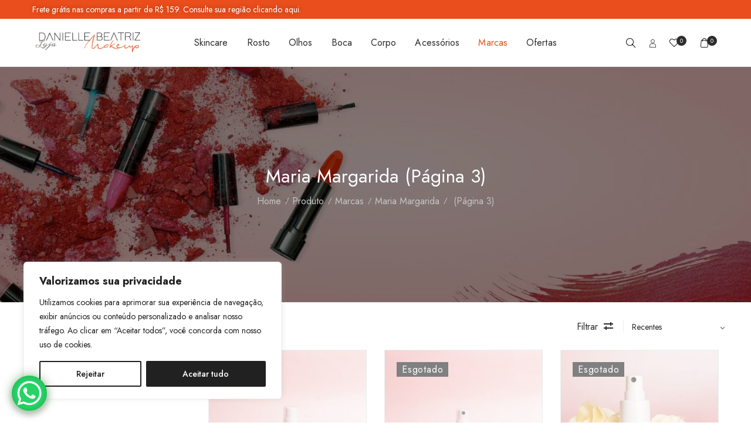

--- FILE ---
content_type: text/html; charset=UTF-8
request_url: https://daniellebeatrizmakeup.com.br/loja/maria-margarida/page/3/
body_size: 76676
content:
<!DOCTYPE html>
<html lang="pt-BR">
<head>
    <meta charset="UTF-8" />
    <meta name="viewport" content="width=device-width, initial-scale=1, maximum-scale=5"/>
	<meta name="description" content="A melhor loja de maquiagem para realçar a sua beleza">
	    <link rel="profile" href="//gmpg.org/xfn/11" />
    <link rel="preload" href="https://daniellebeatrizmakeup.com.br/loja/wp-content/themes/lusion/assets/webfonts/fa-brands-400.woff2" as="font" type="font/woff2" crossorigin="anonymous" />
    <link rel="preload" href="https://daniellebeatrizmakeup.com.br/loja/wp-content/themes/lusion/assets/webfonts/fa-regular-400.woff2" as="font" type="font/woff2" crossorigin="anonymous" />
    <link rel="preload" href="https://daniellebeatrizmakeup.com.br/loja/wp-content/themes/lusion/assets/webfonts/fa-solid-900.woff2" as="font" type="font/woff2" crossorigin="anonymous" />
    <link rel="preload" href="https://daniellebeatrizmakeup.com.br/loja/wp-content/themes/lusion/assets/webfonts/lusion.woff" as="font" type="font/woff" crossorigin="anonymous" />
    				<script>document.documentElement.className = document.documentElement.className + ' yes-js js_active js'</script>
			<meta name='robots' content='index, follow, max-image-preview:large, max-snippet:-1, max-video-preview:-1' />
	<style>img:is([sizes="auto" i], [sizes^="auto," i]) { contain-intrinsic-size: 3000px 1500px }</style>
	
<!-- Google Tag Manager for WordPress by gtm4wp.com -->
<script data-cfasync="false" data-pagespeed-no-defer>
	var gtm4wp_datalayer_name = "dataLayer";
	var dataLayer = dataLayer || [];
	const gtm4wp_use_sku_instead = 0;
	const gtm4wp_currency = 'BRL';
	const gtm4wp_product_per_impression = 10;
	const gtm4wp_clear_ecommerce = false;
	const gtm4wp_datalayer_max_timeout = 2000;
</script>
<!-- End Google Tag Manager for WordPress by gtm4wp.com --><script>window._wca = window._wca || [];</script>

	<!-- This site is optimized with the Yoast SEO plugin v26.6 - https://yoast.com/wordpress/plugins/seo/ -->
	<title>Maria Margarida - Página 3 de 9 - Loja DB Makeup</title>
	<link rel="canonical" href="https://daniellebeatrizmakeup.com.br/loja/maria-margarida/page/3/" />
	<link rel="prev" href="https://daniellebeatrizmakeup.com.br/loja/maria-margarida/page/2/" />
	<link rel="next" href="https://daniellebeatrizmakeup.com.br/loja/maria-margarida/page/4/" />
	<meta property="og:locale" content="pt_BR" />
	<meta property="og:type" content="article" />
	<meta property="og:title" content="Maria Margarida - Página 3 de 9 - Loja DB Makeup" />
	<meta property="og:url" content="https://daniellebeatrizmakeup.com.br/loja/maria-margarida/" />
	<meta property="og:site_name" content="Loja DB Makeup" />
	<meta name="twitter:card" content="summary_large_image" />
	<meta name="twitter:site" content="@danibetriz" />
	<script type="application/ld+json" class="yoast-schema-graph">{"@context":"https://schema.org","@graph":[{"@type":"CollectionPage","@id":"https://daniellebeatrizmakeup.com.br/loja/maria-margarida/","url":"https://daniellebeatrizmakeup.com.br/loja/maria-margarida/page/3/","name":"Maria Margarida - Página 3 de 9 - Loja DB Makeup","isPartOf":{"@id":"https://daniellebeatrizmakeup.com.br/loja/#website"},"primaryImageOfPage":{"@id":"https://daniellebeatrizmakeup.com.br/loja/maria-margarida/page/3/#primaryimage"},"image":{"@id":"https://daniellebeatrizmakeup.com.br/loja/maria-margarida/page/3/#primaryimage"},"thumbnailUrl":"https://daniellebeatrizmakeup.com.br/loja/wp-content/uploads/2023/10/agua-de-rosas-glow-maria-margarida-nova-embalagem-scaled.jpg","breadcrumb":{"@id":"https://daniellebeatrizmakeup.com.br/loja/maria-margarida/page/3/#breadcrumb"},"inLanguage":"pt-BR"},{"@type":"ImageObject","inLanguage":"pt-BR","@id":"https://daniellebeatrizmakeup.com.br/loja/maria-margarida/page/3/#primaryimage","url":"https://daniellebeatrizmakeup.com.br/loja/wp-content/uploads/2023/10/agua-de-rosas-glow-maria-margarida-nova-embalagem-scaled.jpg","contentUrl":"https://daniellebeatrizmakeup.com.br/loja/wp-content/uploads/2023/10/agua-de-rosas-glow-maria-margarida-nova-embalagem-scaled.jpg","width":1706,"height":2560},{"@type":"BreadcrumbList","@id":"https://daniellebeatrizmakeup.com.br/loja/maria-margarida/page/3/#breadcrumb","itemListElement":[{"@type":"ListItem","position":1,"name":"Início","item":"https://daniellebeatrizmakeup.com.br/loja/"},{"@type":"ListItem","position":2,"name":"Marcas","item":"https://daniellebeatrizmakeup.com.br/loja/marcas"},{"@type":"ListItem","position":3,"name":"Maria Margarida"}]},{"@type":"WebSite","@id":"https://daniellebeatrizmakeup.com.br/loja/#website","url":"https://daniellebeatrizmakeup.com.br/loja/","name":"Loja DB Makeup","description":"A melhor loja de maquiagem para realçar a sua beleza","publisher":{"@id":"https://daniellebeatrizmakeup.com.br/loja/#organization"},"potentialAction":[{"@type":"SearchAction","target":{"@type":"EntryPoint","urlTemplate":"https://daniellebeatrizmakeup.com.br/loja/?s={search_term_string}"},"query-input":{"@type":"PropertyValueSpecification","valueRequired":true,"valueName":"search_term_string"}}],"inLanguage":"pt-BR"},{"@type":"Organization","@id":"https://daniellebeatrizmakeup.com.br/loja/#organization","name":"Danielle Beatriz Makeup","url":"https://daniellebeatrizmakeup.com.br/loja/","logo":{"@type":"ImageObject","inLanguage":"pt-BR","@id":"https://daniellebeatrizmakeup.com.br/loja/#/schema/logo/image/","url":"https://daniellebeatrizmakeup.com.br/loja/wp-content/uploads/2020/10/logo-loja-db-makeup.png","contentUrl":"https://daniellebeatrizmakeup.com.br/loja/wp-content/uploads/2020/10/logo-loja-db-makeup.png","width":500,"height":110,"caption":"Danielle Beatriz Makeup"},"image":{"@id":"https://daniellebeatrizmakeup.com.br/loja/#/schema/logo/image/"},"sameAs":["https://www.facebook.com/daniellebeatrizmakeup","https://x.com/danibetriz","https://www.instagram.com/daniellebeatrizmakeup","https://pinterest.com/daniellebeatrizmakeup","https://www.youtube.com/DanielleBeatriz"]}]}</script>
	<!-- / Yoast SEO plugin. -->


<link rel='dns-prefetch' href='//assets.pinterest.com' />
<link rel='dns-prefetch' href='//stats.wp.com' />
<link rel='dns-prefetch' href='//capi-automation.s3.us-east-2.amazonaws.com' />
<link rel='dns-prefetch' href='//www.googletagmanager.com' />
<link rel='dns-prefetch' href='//fonts.googleapis.com' />
<link rel="alternate" type="application/rss+xml" title="Feed para Loja DB Makeup &raquo;" href="https://daniellebeatrizmakeup.com.br/loja/feed/" />
<link rel="alternate" type="application/rss+xml" title="Feed de comentários para Loja DB Makeup &raquo;" href="https://daniellebeatrizmakeup.com.br/loja/comments/feed/" />
<link rel="alternate" type="application/rss+xml" title="Feed para Loja DB Makeup &raquo; Maria Margarida Categoria" href="https://daniellebeatrizmakeup.com.br/loja/maria-margarida/feed/" />
<script type="text/javascript">
/* <![CDATA[ */
window._wpemojiSettings = {"baseUrl":"https:\/\/s.w.org\/images\/core\/emoji\/16.0.1\/72x72\/","ext":".png","svgUrl":"https:\/\/s.w.org\/images\/core\/emoji\/16.0.1\/svg\/","svgExt":".svg","source":{"concatemoji":"https:\/\/daniellebeatrizmakeup.com.br\/loja\/wp-includes\/js\/wp-emoji-release.min.js?ver=6.8.3"}};
/*! This file is auto-generated */
!function(s,n){var o,i,e;function c(e){try{var t={supportTests:e,timestamp:(new Date).valueOf()};sessionStorage.setItem(o,JSON.stringify(t))}catch(e){}}function p(e,t,n){e.clearRect(0,0,e.canvas.width,e.canvas.height),e.fillText(t,0,0);var t=new Uint32Array(e.getImageData(0,0,e.canvas.width,e.canvas.height).data),a=(e.clearRect(0,0,e.canvas.width,e.canvas.height),e.fillText(n,0,0),new Uint32Array(e.getImageData(0,0,e.canvas.width,e.canvas.height).data));return t.every(function(e,t){return e===a[t]})}function u(e,t){e.clearRect(0,0,e.canvas.width,e.canvas.height),e.fillText(t,0,0);for(var n=e.getImageData(16,16,1,1),a=0;a<n.data.length;a++)if(0!==n.data[a])return!1;return!0}function f(e,t,n,a){switch(t){case"flag":return n(e,"\ud83c\udff3\ufe0f\u200d\u26a7\ufe0f","\ud83c\udff3\ufe0f\u200b\u26a7\ufe0f")?!1:!n(e,"\ud83c\udde8\ud83c\uddf6","\ud83c\udde8\u200b\ud83c\uddf6")&&!n(e,"\ud83c\udff4\udb40\udc67\udb40\udc62\udb40\udc65\udb40\udc6e\udb40\udc67\udb40\udc7f","\ud83c\udff4\u200b\udb40\udc67\u200b\udb40\udc62\u200b\udb40\udc65\u200b\udb40\udc6e\u200b\udb40\udc67\u200b\udb40\udc7f");case"emoji":return!a(e,"\ud83e\udedf")}return!1}function g(e,t,n,a){var r="undefined"!=typeof WorkerGlobalScope&&self instanceof WorkerGlobalScope?new OffscreenCanvas(300,150):s.createElement("canvas"),o=r.getContext("2d",{willReadFrequently:!0}),i=(o.textBaseline="top",o.font="600 32px Arial",{});return e.forEach(function(e){i[e]=t(o,e,n,a)}),i}function t(e){var t=s.createElement("script");t.src=e,t.defer=!0,s.head.appendChild(t)}"undefined"!=typeof Promise&&(o="wpEmojiSettingsSupports",i=["flag","emoji"],n.supports={everything:!0,everythingExceptFlag:!0},e=new Promise(function(e){s.addEventListener("DOMContentLoaded",e,{once:!0})}),new Promise(function(t){var n=function(){try{var e=JSON.parse(sessionStorage.getItem(o));if("object"==typeof e&&"number"==typeof e.timestamp&&(new Date).valueOf()<e.timestamp+604800&&"object"==typeof e.supportTests)return e.supportTests}catch(e){}return null}();if(!n){if("undefined"!=typeof Worker&&"undefined"!=typeof OffscreenCanvas&&"undefined"!=typeof URL&&URL.createObjectURL&&"undefined"!=typeof Blob)try{var e="postMessage("+g.toString()+"("+[JSON.stringify(i),f.toString(),p.toString(),u.toString()].join(",")+"));",a=new Blob([e],{type:"text/javascript"}),r=new Worker(URL.createObjectURL(a),{name:"wpTestEmojiSupports"});return void(r.onmessage=function(e){c(n=e.data),r.terminate(),t(n)})}catch(e){}c(n=g(i,f,p,u))}t(n)}).then(function(e){for(var t in e)n.supports[t]=e[t],n.supports.everything=n.supports.everything&&n.supports[t],"flag"!==t&&(n.supports.everythingExceptFlag=n.supports.everythingExceptFlag&&n.supports[t]);n.supports.everythingExceptFlag=n.supports.everythingExceptFlag&&!n.supports.flag,n.DOMReady=!1,n.readyCallback=function(){n.DOMReady=!0}}).then(function(){return e}).then(function(){var e;n.supports.everything||(n.readyCallback(),(e=n.source||{}).concatemoji?t(e.concatemoji):e.wpemoji&&e.twemoji&&(t(e.twemoji),t(e.wpemoji)))}))}((window,document),window._wpemojiSettings);
/* ]]> */
</script>
<link rel='stylesheet' id='berocket_mm_quantity_style-css' href='https://daniellebeatrizmakeup.com.br/loja/wp-content/plugins/minmax-quantity-for-woocommerce/css/shop.css?ver=1.3.8.3' type='text/css' media='all' />
<link rel='stylesheet' id='woosb-blocks-css' href='https://daniellebeatrizmakeup.com.br/loja/wp-content/plugins/woo-product-bundle-premium/assets/css/blocks.css?ver=8.4.2' type='text/css' media='all' />
<style id='wp-emoji-styles-inline-css' type='text/css'>

	img.wp-smiley, img.emoji {
		display: inline !important;
		border: none !important;
		box-shadow: none !important;
		height: 1em !important;
		width: 1em !important;
		margin: 0 0.07em !important;
		vertical-align: -0.1em !important;
		background: none !important;
		padding: 0 !important;
	}
</style>
<link rel='stylesheet' id='wp-block-library-css' href='https://daniellebeatrizmakeup.com.br/loja/wp-includes/css/dist/block-library/style.min.css?ver=6.8.3' type='text/css' media='all' />
<style id='classic-theme-styles-inline-css' type='text/css'>
/*! This file is auto-generated */
.wp-block-button__link{color:#fff;background-color:#32373c;border-radius:9999px;box-shadow:none;text-decoration:none;padding:calc(.667em + 2px) calc(1.333em + 2px);font-size:1.125em}.wp-block-file__button{background:#32373c;color:#fff;text-decoration:none}
</style>
<link rel='stylesheet' id='mediaelement-css' href='https://daniellebeatrizmakeup.com.br/loja/wp-includes/js/mediaelement/mediaelementplayer-legacy.min.css?ver=4.2.17' type='text/css' media='all' />
<link rel='stylesheet' id='wp-mediaelement-css' href='https://daniellebeatrizmakeup.com.br/loja/wp-includes/js/mediaelement/wp-mediaelement.min.css?ver=6.8.3' type='text/css' media='all' />
<style id='jetpack-sharing-buttons-style-inline-css' type='text/css'>
.jetpack-sharing-buttons__services-list{display:flex;flex-direction:row;flex-wrap:wrap;gap:0;list-style-type:none;margin:5px;padding:0}.jetpack-sharing-buttons__services-list.has-small-icon-size{font-size:12px}.jetpack-sharing-buttons__services-list.has-normal-icon-size{font-size:16px}.jetpack-sharing-buttons__services-list.has-large-icon-size{font-size:24px}.jetpack-sharing-buttons__services-list.has-huge-icon-size{font-size:36px}@media print{.jetpack-sharing-buttons__services-list{display:none!important}}.editor-styles-wrapper .wp-block-jetpack-sharing-buttons{gap:0;padding-inline-start:0}ul.jetpack-sharing-buttons__services-list.has-background{padding:1.25em 2.375em}
</style>
<link rel='stylesheet' id='jquery-selectBox-css' href='https://daniellebeatrizmakeup.com.br/loja/wp-content/plugins/yith-woocommerce-wishlist/assets/css/jquery.selectBox.css?ver=1.2.0' type='text/css' media='all' />
<link rel='stylesheet' id='woocommerce_prettyPhoto_css-css' href='//daniellebeatrizmakeup.com.br/loja/wp-content/plugins/woocommerce/assets/css/prettyPhoto.css?ver=3.1.6' type='text/css' media='all' />
<link rel='stylesheet' id='yith-wcwl-main-css' href='https://daniellebeatrizmakeup.com.br/loja/wp-content/plugins/yith-woocommerce-wishlist/assets/css/style.css?ver=4.11.0' type='text/css' media='all' />
<style id='yith-wcwl-main-inline-css' type='text/css'>
 :root { --color-add-to-wishlist-background: #333333; --color-add-to-wishlist-text: #FFFFFF; --color-add-to-wishlist-border: #333333; --color-add-to-wishlist-background-hover: #333333; --color-add-to-wishlist-text-hover: #FFFFFF; --color-add-to-wishlist-border-hover: #333333; --rounded-corners-radius: 16px; --color-add-to-cart-background: #333333; --color-add-to-cart-text: #FFFFFF; --color-add-to-cart-border: #333333; --color-add-to-cart-background-hover: #4F4F4F; --color-add-to-cart-text-hover: #FFFFFF; --color-add-to-cart-border-hover: #4F4F4F; --add-to-cart-rounded-corners-radius: 16px; --color-button-style-1-background: #333333; --color-button-style-1-text: #FFFFFF; --color-button-style-1-border: #333333; --color-button-style-1-background-hover: #4F4F4F; --color-button-style-1-text-hover: #FFFFFF; --color-button-style-1-border-hover: #4F4F4F; --color-button-style-2-background: #333333; --color-button-style-2-text: #FFFFFF; --color-button-style-2-border: #333333; --color-button-style-2-background-hover: #4F4F4F; --color-button-style-2-text-hover: #FFFFFF; --color-button-style-2-border-hover: #4F4F4F; --color-wishlist-table-background: #FFFFFF; --color-wishlist-table-text: #6d6c6c; --color-wishlist-table-border: #FFFFFF; --color-headers-background: #F4F4F4; --color-share-button-color: #FFFFFF; --color-share-button-color-hover: #FFFFFF; --color-fb-button-background: #39599E; --color-fb-button-background-hover: #595A5A; --color-tw-button-background: #45AFE2; --color-tw-button-background-hover: #595A5A; --color-pr-button-background: #AB2E31; --color-pr-button-background-hover: #595A5A; --color-em-button-background: #FBB102; --color-em-button-background-hover: #595A5A; --color-wa-button-background: #00A901; --color-wa-button-background-hover: #595A5A; --feedback-duration: 3s } 
 :root { --color-add-to-wishlist-background: #333333; --color-add-to-wishlist-text: #FFFFFF; --color-add-to-wishlist-border: #333333; --color-add-to-wishlist-background-hover: #333333; --color-add-to-wishlist-text-hover: #FFFFFF; --color-add-to-wishlist-border-hover: #333333; --rounded-corners-radius: 16px; --color-add-to-cart-background: #333333; --color-add-to-cart-text: #FFFFFF; --color-add-to-cart-border: #333333; --color-add-to-cart-background-hover: #4F4F4F; --color-add-to-cart-text-hover: #FFFFFF; --color-add-to-cart-border-hover: #4F4F4F; --add-to-cart-rounded-corners-radius: 16px; --color-button-style-1-background: #333333; --color-button-style-1-text: #FFFFFF; --color-button-style-1-border: #333333; --color-button-style-1-background-hover: #4F4F4F; --color-button-style-1-text-hover: #FFFFFF; --color-button-style-1-border-hover: #4F4F4F; --color-button-style-2-background: #333333; --color-button-style-2-text: #FFFFFF; --color-button-style-2-border: #333333; --color-button-style-2-background-hover: #4F4F4F; --color-button-style-2-text-hover: #FFFFFF; --color-button-style-2-border-hover: #4F4F4F; --color-wishlist-table-background: #FFFFFF; --color-wishlist-table-text: #6d6c6c; --color-wishlist-table-border: #FFFFFF; --color-headers-background: #F4F4F4; --color-share-button-color: #FFFFFF; --color-share-button-color-hover: #FFFFFF; --color-fb-button-background: #39599E; --color-fb-button-background-hover: #595A5A; --color-tw-button-background: #45AFE2; --color-tw-button-background-hover: #595A5A; --color-pr-button-background: #AB2E31; --color-pr-button-background-hover: #595A5A; --color-em-button-background: #FBB102; --color-em-button-background-hover: #595A5A; --color-wa-button-background: #00A901; --color-wa-button-background-hover: #595A5A; --feedback-duration: 3s } 
</style>
<link rel='stylesheet' id='cr-frontend-css-css' href='https://daniellebeatrizmakeup.com.br/loja/wp-content/plugins/customer-reviews-woocommerce/css/frontend.css?ver=5.93.1' type='text/css' media='all' />
<link rel='stylesheet' id='cr-badges-css-css' href='https://daniellebeatrizmakeup.com.br/loja/wp-content/plugins/customer-reviews-woocommerce/css/badges.css?ver=5.93.1' type='text/css' media='all' />
<style id='global-styles-inline-css' type='text/css'>
:root{--wp--preset--aspect-ratio--square: 1;--wp--preset--aspect-ratio--4-3: 4/3;--wp--preset--aspect-ratio--3-4: 3/4;--wp--preset--aspect-ratio--3-2: 3/2;--wp--preset--aspect-ratio--2-3: 2/3;--wp--preset--aspect-ratio--16-9: 16/9;--wp--preset--aspect-ratio--9-16: 9/16;--wp--preset--color--black: #000000;--wp--preset--color--cyan-bluish-gray: #abb8c3;--wp--preset--color--white: #ffffff;--wp--preset--color--pale-pink: #f78da7;--wp--preset--color--vivid-red: #cf2e2e;--wp--preset--color--luminous-vivid-orange: #ff6900;--wp--preset--color--luminous-vivid-amber: #fcb900;--wp--preset--color--light-green-cyan: #7bdcb5;--wp--preset--color--vivid-green-cyan: #00d084;--wp--preset--color--pale-cyan-blue: #8ed1fc;--wp--preset--color--vivid-cyan-blue: #0693e3;--wp--preset--color--vivid-purple: #9b51e0;--wp--preset--gradient--vivid-cyan-blue-to-vivid-purple: linear-gradient(135deg,rgba(6,147,227,1) 0%,rgb(155,81,224) 100%);--wp--preset--gradient--light-green-cyan-to-vivid-green-cyan: linear-gradient(135deg,rgb(122,220,180) 0%,rgb(0,208,130) 100%);--wp--preset--gradient--luminous-vivid-amber-to-luminous-vivid-orange: linear-gradient(135deg,rgba(252,185,0,1) 0%,rgba(255,105,0,1) 100%);--wp--preset--gradient--luminous-vivid-orange-to-vivid-red: linear-gradient(135deg,rgba(255,105,0,1) 0%,rgb(207,46,46) 100%);--wp--preset--gradient--very-light-gray-to-cyan-bluish-gray: linear-gradient(135deg,rgb(238,238,238) 0%,rgb(169,184,195) 100%);--wp--preset--gradient--cool-to-warm-spectrum: linear-gradient(135deg,rgb(74,234,220) 0%,rgb(151,120,209) 20%,rgb(207,42,186) 40%,rgb(238,44,130) 60%,rgb(251,105,98) 80%,rgb(254,248,76) 100%);--wp--preset--gradient--blush-light-purple: linear-gradient(135deg,rgb(255,206,236) 0%,rgb(152,150,240) 100%);--wp--preset--gradient--blush-bordeaux: linear-gradient(135deg,rgb(254,205,165) 0%,rgb(254,45,45) 50%,rgb(107,0,62) 100%);--wp--preset--gradient--luminous-dusk: linear-gradient(135deg,rgb(255,203,112) 0%,rgb(199,81,192) 50%,rgb(65,88,208) 100%);--wp--preset--gradient--pale-ocean: linear-gradient(135deg,rgb(255,245,203) 0%,rgb(182,227,212) 50%,rgb(51,167,181) 100%);--wp--preset--gradient--electric-grass: linear-gradient(135deg,rgb(202,248,128) 0%,rgb(113,206,126) 100%);--wp--preset--gradient--midnight: linear-gradient(135deg,rgb(2,3,129) 0%,rgb(40,116,252) 100%);--wp--preset--font-size--small: 13px;--wp--preset--font-size--medium: 20px;--wp--preset--font-size--large: 36px;--wp--preset--font-size--x-large: 42px;--wp--preset--spacing--20: 0.44rem;--wp--preset--spacing--30: 0.67rem;--wp--preset--spacing--40: 1rem;--wp--preset--spacing--50: 1.5rem;--wp--preset--spacing--60: 2.25rem;--wp--preset--spacing--70: 3.38rem;--wp--preset--spacing--80: 5.06rem;--wp--preset--shadow--natural: 6px 6px 9px rgba(0, 0, 0, 0.2);--wp--preset--shadow--deep: 12px 12px 50px rgba(0, 0, 0, 0.4);--wp--preset--shadow--sharp: 6px 6px 0px rgba(0, 0, 0, 0.2);--wp--preset--shadow--outlined: 6px 6px 0px -3px rgba(255, 255, 255, 1), 6px 6px rgba(0, 0, 0, 1);--wp--preset--shadow--crisp: 6px 6px 0px rgba(0, 0, 0, 1);}:where(.is-layout-flex){gap: 0.5em;}:where(.is-layout-grid){gap: 0.5em;}body .is-layout-flex{display: flex;}.is-layout-flex{flex-wrap: wrap;align-items: center;}.is-layout-flex > :is(*, div){margin: 0;}body .is-layout-grid{display: grid;}.is-layout-grid > :is(*, div){margin: 0;}:where(.wp-block-columns.is-layout-flex){gap: 2em;}:where(.wp-block-columns.is-layout-grid){gap: 2em;}:where(.wp-block-post-template.is-layout-flex){gap: 1.25em;}:where(.wp-block-post-template.is-layout-grid){gap: 1.25em;}.has-black-color{color: var(--wp--preset--color--black) !important;}.has-cyan-bluish-gray-color{color: var(--wp--preset--color--cyan-bluish-gray) !important;}.has-white-color{color: var(--wp--preset--color--white) !important;}.has-pale-pink-color{color: var(--wp--preset--color--pale-pink) !important;}.has-vivid-red-color{color: var(--wp--preset--color--vivid-red) !important;}.has-luminous-vivid-orange-color{color: var(--wp--preset--color--luminous-vivid-orange) !important;}.has-luminous-vivid-amber-color{color: var(--wp--preset--color--luminous-vivid-amber) !important;}.has-light-green-cyan-color{color: var(--wp--preset--color--light-green-cyan) !important;}.has-vivid-green-cyan-color{color: var(--wp--preset--color--vivid-green-cyan) !important;}.has-pale-cyan-blue-color{color: var(--wp--preset--color--pale-cyan-blue) !important;}.has-vivid-cyan-blue-color{color: var(--wp--preset--color--vivid-cyan-blue) !important;}.has-vivid-purple-color{color: var(--wp--preset--color--vivid-purple) !important;}.has-black-background-color{background-color: var(--wp--preset--color--black) !important;}.has-cyan-bluish-gray-background-color{background-color: var(--wp--preset--color--cyan-bluish-gray) !important;}.has-white-background-color{background-color: var(--wp--preset--color--white) !important;}.has-pale-pink-background-color{background-color: var(--wp--preset--color--pale-pink) !important;}.has-vivid-red-background-color{background-color: var(--wp--preset--color--vivid-red) !important;}.has-luminous-vivid-orange-background-color{background-color: var(--wp--preset--color--luminous-vivid-orange) !important;}.has-luminous-vivid-amber-background-color{background-color: var(--wp--preset--color--luminous-vivid-amber) !important;}.has-light-green-cyan-background-color{background-color: var(--wp--preset--color--light-green-cyan) !important;}.has-vivid-green-cyan-background-color{background-color: var(--wp--preset--color--vivid-green-cyan) !important;}.has-pale-cyan-blue-background-color{background-color: var(--wp--preset--color--pale-cyan-blue) !important;}.has-vivid-cyan-blue-background-color{background-color: var(--wp--preset--color--vivid-cyan-blue) !important;}.has-vivid-purple-background-color{background-color: var(--wp--preset--color--vivid-purple) !important;}.has-black-border-color{border-color: var(--wp--preset--color--black) !important;}.has-cyan-bluish-gray-border-color{border-color: var(--wp--preset--color--cyan-bluish-gray) !important;}.has-white-border-color{border-color: var(--wp--preset--color--white) !important;}.has-pale-pink-border-color{border-color: var(--wp--preset--color--pale-pink) !important;}.has-vivid-red-border-color{border-color: var(--wp--preset--color--vivid-red) !important;}.has-luminous-vivid-orange-border-color{border-color: var(--wp--preset--color--luminous-vivid-orange) !important;}.has-luminous-vivid-amber-border-color{border-color: var(--wp--preset--color--luminous-vivid-amber) !important;}.has-light-green-cyan-border-color{border-color: var(--wp--preset--color--light-green-cyan) !important;}.has-vivid-green-cyan-border-color{border-color: var(--wp--preset--color--vivid-green-cyan) !important;}.has-pale-cyan-blue-border-color{border-color: var(--wp--preset--color--pale-cyan-blue) !important;}.has-vivid-cyan-blue-border-color{border-color: var(--wp--preset--color--vivid-cyan-blue) !important;}.has-vivid-purple-border-color{border-color: var(--wp--preset--color--vivid-purple) !important;}.has-vivid-cyan-blue-to-vivid-purple-gradient-background{background: var(--wp--preset--gradient--vivid-cyan-blue-to-vivid-purple) !important;}.has-light-green-cyan-to-vivid-green-cyan-gradient-background{background: var(--wp--preset--gradient--light-green-cyan-to-vivid-green-cyan) !important;}.has-luminous-vivid-amber-to-luminous-vivid-orange-gradient-background{background: var(--wp--preset--gradient--luminous-vivid-amber-to-luminous-vivid-orange) !important;}.has-luminous-vivid-orange-to-vivid-red-gradient-background{background: var(--wp--preset--gradient--luminous-vivid-orange-to-vivid-red) !important;}.has-very-light-gray-to-cyan-bluish-gray-gradient-background{background: var(--wp--preset--gradient--very-light-gray-to-cyan-bluish-gray) !important;}.has-cool-to-warm-spectrum-gradient-background{background: var(--wp--preset--gradient--cool-to-warm-spectrum) !important;}.has-blush-light-purple-gradient-background{background: var(--wp--preset--gradient--blush-light-purple) !important;}.has-blush-bordeaux-gradient-background{background: var(--wp--preset--gradient--blush-bordeaux) !important;}.has-luminous-dusk-gradient-background{background: var(--wp--preset--gradient--luminous-dusk) !important;}.has-pale-ocean-gradient-background{background: var(--wp--preset--gradient--pale-ocean) !important;}.has-electric-grass-gradient-background{background: var(--wp--preset--gradient--electric-grass) !important;}.has-midnight-gradient-background{background: var(--wp--preset--gradient--midnight) !important;}.has-small-font-size{font-size: var(--wp--preset--font-size--small) !important;}.has-medium-font-size{font-size: var(--wp--preset--font-size--medium) !important;}.has-large-font-size{font-size: var(--wp--preset--font-size--large) !important;}.has-x-large-font-size{font-size: var(--wp--preset--font-size--x-large) !important;}
:where(.wp-block-post-template.is-layout-flex){gap: 1.25em;}:where(.wp-block-post-template.is-layout-grid){gap: 1.25em;}
:where(.wp-block-columns.is-layout-flex){gap: 2em;}:where(.wp-block-columns.is-layout-grid){gap: 2em;}
:root :where(.wp-block-pullquote){font-size: 1.5em;line-height: 1.6;}
</style>
<link rel='stylesheet' id='contact-form-7-css' href='https://daniellebeatrizmakeup.com.br/loja/wp-content/plugins/contact-form-7/includes/css/styles.css?ver=6.1.4' type='text/css' media='all' />
<link rel='stylesheet' id='wcbt-global-css' href='https://daniellebeatrizmakeup.com.br/loja/wp-content/plugins/woo-booster-toolkit/assets/dist/css/frontend/wcbt-global.min.css?ver=1.0.3' type='text/css' media='all' />
<link rel='stylesheet' id='woocommerce-layout-css' href='https://daniellebeatrizmakeup.com.br/loja/wp-content/plugins/woocommerce/assets/css/woocommerce-layout.css?ver=10.4.3' type='text/css' media='all' />
<style id='woocommerce-layout-inline-css' type='text/css'>

	.infinite-scroll .woocommerce-pagination {
		display: none;
	}
</style>
<link rel='stylesheet' id='woocommerce-smallscreen-css' href='https://daniellebeatrizmakeup.com.br/loja/wp-content/plugins/woocommerce/assets/css/woocommerce-smallscreen.css?ver=10.4.3' type='text/css' media='only screen and (max-width: 768px)' />
<link rel='stylesheet' id='woocommerce-general-css' href='https://daniellebeatrizmakeup.com.br/loja/wp-content/plugins/woocommerce/assets/css/woocommerce.css?ver=10.4.3' type='text/css' media='all' />
<style id='woocommerce-inline-inline-css' type='text/css'>
.woocommerce form .form-row .required { visibility: visible; }
</style>
<link rel='stylesheet' id='free-shipping-label-public-css' href='https://daniellebeatrizmakeup.com.br/loja/wp-content/plugins/free-shipping-label/assets/build/fsl-public.css?ver=3.4.2' type='text/css' media='all' />
<link rel='stylesheet' id='pinterest-for-woocommerce-pins-css' href='//daniellebeatrizmakeup.com.br/loja/wp-content/plugins/pinterest-for-woocommerce/assets/css/frontend/pinterest-for-woocommerce-pins.min.css?ver=1.4.23' type='text/css' media='all' />
<link rel='stylesheet' id='woo-coupon-box-popup-type-wcb-md-effect-1-css' href='https://daniellebeatrizmakeup.com.br/loja/wp-content/plugins/woo-coupon-box/css//popup-effect/wcb-md-effect-1.min.css?ver=2.1.9' type='text/css' media='all' />
<link rel='stylesheet' id='wcb-weather-style-css' href='https://daniellebeatrizmakeup.com.br/loja/wp-content/plugins/woo-coupon-box/css/weather.min.css?ver=2.1.9' type='text/css' media='all' />
<link rel='stylesheet' id='woo-coupon-box-template-1-css' href='https://daniellebeatrizmakeup.com.br/loja/wp-content/plugins/woo-coupon-box/css/layout-1.min.css?ver=2.1.9' type='text/css' media='all' />
<link rel='stylesheet' id='woo-coupon-box-giftbox-icons-css' href='https://daniellebeatrizmakeup.com.br/loja/wp-content/plugins/woo-coupon-box/css/wcb_giftbox.min.css?ver=2.1.9' type='text/css' media='all' />
<link rel='stylesheet' id='woo-coupon-box-social-icons-css' href='https://daniellebeatrizmakeup.com.br/loja/wp-content/plugins/woo-coupon-box/css/wcb_social_icons.min.css?ver=2.1.9' type='text/css' media='all' />
<link rel='stylesheet' id='woo-coupon-box-close-icons-css' href='https://daniellebeatrizmakeup.com.br/loja/wp-content/plugins/woo-coupon-box/css/wcb_button_close_icons.min.css?ver=2.1.9' type='text/css' media='all' />
<link rel='stylesheet' id='woo-coupon-box-basic-css' href='https://daniellebeatrizmakeup.com.br/loja/wp-content/plugins/woo-coupon-box/css/basic.min.css?ver=2.1.9' type='text/css' media='all' />
<style id='woo-coupon-box-basic-inline-css' type='text/css'>
.wcb-coupon-box span.wcb-md-close{font-size:16px;width:36px;line-height:36px;color:#000000;background:rgba(255,255,255,0.7);border-radius:20px;right:-11px;top:-11px;}.wcb-coupon-box .wcb-content-wrap .wcb-md-content{border-radius:8px;}.wcb-coupon-box .wcb-md-content .wcb-modal-header{background-color:#dd7d33;color:#ffffff;font-size:40px;line-height:40px;padding-top:20px;padding-bottom:20px;}.wcb-coupon-box .wcb-md-content .wcb-modal-body{background-color:#ffffff;color:#686868;}.wcb-coupon-box .wcb-md-content .wcb-modal-body .wcb-coupon-message{color:;font-size:14px;text-align:center}.wcb-coupon-box .wcb-newsletter input.wcb-email{border-radius:0px;}.wcb-coupon-box .wcb-modal-body .wcb-coupon-box-newsletter .wcb-newsletter-form input{margin-right:0px;}.wcb-coupon-box .wcb-newsletter span.wcb-button{color:#ffffff;background-color:#ff7214;border-radius:0px;}.wcb-md-overlay { background:rgba(29, 29, 29, 0.8); }.wcb-coupon-box .wcb-sharing-container .wcb-list-socials .wcb-social-icon{font-size:50px;line-height:50px;}.wcb-coupon-box .wcb-sharing-container .wcb-list-socials .wcb-facebook-follow .wcb-social-icon { color:#3b579d; }.wcb-coupon-box .wcb-sharing-container .wcb-list-socials .wcb-twitter-follow .wcb-social-icon { color:#3CF; }.wcb-coupon-box .wcb-sharing-container .wcb-list-socials .wcb-pinterest-follow .wcb-social-icon { color:#BD081C; }.wcb-coupon-box .wcb-sharing-container .wcb-list-socials .wcb-instagram-follow .wcb-social-icon { color:#6a453b; }.wcb-coupon-box .wcb-sharing-container .wcb-list-socials .wcb-dribbble-follow .wcb-social-icon { color:#F26798; }.wcb-coupon-box .wcb-sharing-container .wcb-list-socials .wcb-tumblr-follow .wcb-social-icon { color:#32506d; }.wcb-coupon-box .wcb-sharing-container .wcb-list-socials .wcb-google-follow .wcb-social-icon { color:#DC4A38; }.wcb-coupon-box .wcb-sharing-container .wcb-list-socials .wcb-vkontakte-follow .wcb-social-icon { color:#45668e; }.wcb-coupon-box .wcb-sharing-container .wcb-list-socials .wcb-linkedin-follow .wcb-social-icon { color:#007bb5; }.wcb-coupon-box .wcb-sharing-container .wcb-list-socials .wcb-youtube-follow .wcb-social-icon { color:#ff0000; }.wcb-coupon-box .wcb-sharing-container .wcb-list-socials .wcb-tiktok-follow .wcb-social-icon { color:#000000; }.wcb-md-overlay {z-index: 20000;} .wcb-md-modal {z-index: 20001;}.wcb-coupon-box-small-icon{font-size:30px;line-height:30px;color:#ffffff;}.wcb-coupon-box-small-icon-wrap{background-color:#dd8c11;border-radius:8px;}.wcb-coupon-box .wcb-md-close-never-reminder-field .wcb-md-close-never-reminder{color:#c3bbbb;background-color:#eff6fa;border-radius:4px;}
</style>
<link rel='stylesheet' id='woo-parcelas-com-e-sem-juros-public-css' href='https://daniellebeatrizmakeup.com.br/loja/wp-content/plugins/woo-parcelas-com-e-sem-juros/public/css/woo-parcelas-com-e-sem-juros-public.php?ver=1.6.0' type='text/css' media='all' />
<link rel='stylesheet' id='yith-wcbr-css' href='https://daniellebeatrizmakeup.com.br/loja/wp-content/plugins/yith-woocommerce-brands-add-on/assets/css/yith-wcbr.css?ver=2.37.0' type='text/css' media='all' />
<link rel='stylesheet' id='yith-wcwtl-style-css' href='https://daniellebeatrizmakeup.com.br/loja/wp-content/plugins/yith-woocommerce-waiting-list/assets/css/ywcwtl.css?ver=2.31.0' type='text/css' media='all' />
<style id='yith-wcwtl-style-inline-css' type='text/css'>

		    #yith-wcwtl-output { background-color: #f9f9f9; padding: 40px 40px 40px 40px; border-radius: 15px;}
		    #yith-wcwtl-output.success, #yith-wcwtl-output.subscribed{ background-color: #f7fae2; color: #149900 }
		    #yith-wcwtl-output .button{background:rgb(164,129,100);color:#ffffff;}
			#yith-wcwtl-output .button:hover{background:rgb(146,108,82);color:#ffffff;}
			#yith-wcwtl-output .button.button-leave{background:rgb(164,129,100);color:#ffffff;}
			#yith-wcwtl-output .button.button-leave:hover{background:rgb(146,108,82);color:#ffffff;}
			#yith-wcwtl-output .yith-wcwtl-error{ background-color: #f9f9f9; color: #AF2323 }
			
</style>
<link rel='stylesheet' id='woosb-frontend-css' href='https://daniellebeatrizmakeup.com.br/loja/wp-content/plugins/woo-product-bundle-premium/assets/css/frontend.css?ver=8.4.2' type='text/css' media='all' />
<link rel='stylesheet' id='wcbwidget-shortcode-style-css' href='https://daniellebeatrizmakeup.com.br/loja/wp-content/plugins/woo-coupon-box/css/shortcode-style.css?ver=2.1.9' type='text/css' media='all' />
<style id='wcbwidget-shortcode-style-inline-css' type='text/css'>
.woo-coupon-box-widget .wcbwidget-newsletter span.wcbwidget-button{color:#ffffff;background-color:#ff7214;border-radius:0px;}.woo-coupon-box-widget .wcbwidget-newsletter input.wcbwidget-email{border-radius:0px;}
</style>
<link rel='stylesheet' id='bootstrap-css' href='https://daniellebeatrizmakeup.com.br/loja/wp-content/themes/lusion/assets/css/plugin/bootstrap.min.css?ver=2.1.9' type='text/css' media='all' />
<link rel='stylesheet' id='font-awesome-theme-css' href='https://daniellebeatrizmakeup.com.br/loja/wp-content/themes/lusion/assets/css/font-awesome.min.css?ver=2.1.9' type='text/css' media='all' />
<link rel='stylesheet' id='lusion-fonts-css' href='//fonts.googleapis.com/css?family=Jost%3A300%2C400%2C400i%2C500%2C500i%2C600%2C700%2C700i%2C800%2C900%26display%3Dswap&#038;subset=latin%2Clatin-ext' type='text/css' media='all' />
<link rel='stylesheet' id='lusion-css' href='https://daniellebeatrizmakeup.com.br/loja/wp-content/themes/lusion/assets/css/lusion.min.css?ver=2.1.9' type='text/css' media='all' />
<link rel='stylesheet' id='lusion-theme-css' href='https://daniellebeatrizmakeup.com.br/loja/wp-content/themes/lusion/assets/css/theme.min.css?ver=2.1.9' type='text/css' media='all' />
<link rel='stylesheet' id='slick-css' href='https://daniellebeatrizmakeup.com.br/loja/wp-content/themes/lusion/assets/css/plugin/slick.min.css?ver=2.1.9' type='text/css' media='all' />
<link rel='stylesheet' id='lusion-style-css' href='https://daniellebeatrizmakeup.com.br/loja/wp-content/themes/lusion/style.css?ver=6.8.3' type='text/css' media='all' />
<style id='lusion-style-inline-css' type='text/css'>
@media (min-width: 1025px){
		.memorial-day-start .elementor-icon {font-size: 2.1vw !important;}
}
/*Topo*/
.woocommerce-store-notice, p.demo_store {background-color: black;}

/*Grupo inteligente*/
/*.shopping_cart .woosb-cart-child {display: none !important;}*/
.woocommerce-cart-form .woosb-cart-child.woosb-item-child .product-thumbnail {margin: 0 !important; padding: 0 !important;}
.woocommerce-cart-form .woosb-cart-child.woosb-item-child td {display: none !important;}
.woocommerce-cart-form .woosb-cart-child.woosb-item-child td:first-child {display: table!important; width: 100% !important;}
.woocommerce-cart-form .woosb-cart-child a.product-name {font-size: 14px !important;}
.woocommerce-checkout .woosb-cart-child .amount {display: none;}
.product-detail .summary .woosb-bundled .woosb-price {display: none;}

.memorial-day-039 .elementor-heading-title { letter-spacing: 0.39em !important;}
.memorial-day-01 .elementor-heading-title a {letter-spacing: 0.1em !important;}
.memorial-day-015 .elementor-heading-title { letter-spacing: 0.15em !important;}
.memorial-day-02 .elementor-heading-title{letter-spacing: 0.2em !important;}
.memorial-day-rotate .elementor-heading-title { transform: rotate(-90deg);}
.white-space-up-to .elementor-heading-title{
		white-space: nowrap;
}
.dropdown-item.active, .dropdown-item:active {
		background: none;
}

/* Sidebar */
.woocommerce ul.product_list_widget li img {width: 30%; margin: 0;}
.product_list_widget .product-content .product-desc {width: 69%; float: left;}
.woocommerce ul.product_list_widget .product-title { margin-bottom: 8px;}
.woocommerce ul.product_list_widget li a {font-weight: normal; font-size: 14px;}
.woocommerce ul.product_list_widget .add-cart-btn a {padding: 0; background: none; font-weight: bold; font-size: 16px}
/*Filtros*/
.filter__checkgroup-aside, .filter__checkgroup-control[disabled], .filter__checkgroup-control[disabled]+.filter__checkgroup-check+.filter__checkgroup-title, .filter__checkgroup-control[disabled]+.filter__checkgroup-check {display:none !important;}
.filter__slider-control {border: 1px solid gray;}
.pc-range-slider__control .ui-slider-handle {background: darkorange;}
.active-sidebar div.filter__title {color: darkorange !important;}
/*Produtos vistos recentemente*/
.widget_recently_viewed_products .product-price span:not(.widget-tlt) {color: gray !important;}
.widget_recently_viewed_products .add-cart-btn span:not(.widget-tlt) {color: darkorange !important; font-weight: normal;}

.woocommerce div.entry-summary form.cart .variations select > option.disabled {color: #A9A9A9;}
.woocommerce div.entry-summary form.cart .woocommerce-variation-price + .woocommerce-variation-availability p.in-stock {color: green;}
.woocommerce div.entry-summary form.cart .woocommerce-variation-price + .woocommerce-variation-availability p.out-of-stock {text-transform: uppercase; color: orangered;}
.woocommerce #respond input#submit.alt, .woocommerce a.button.alt, .woocommerce button.button.alt, .woocommerce input.button.alt{background-color: #000000;}

.woocommerce div.entry-summary form.cart .variations th.label {padding-left: 0px !important;}
.woocommerce div.product form.cart .button.single_add_to_cart_button {margin-right: 8px;}
#yith-wcwtl-output .button {width: 100%; text-align: center;}

.swatchinput label.out-of-stock {
    position: relative;
}
.swatchinput label.out-of-stock:after {
	position: absolute;
    top: 30%;
    left: 30%;
    content: "\2716";
    font-size: large;
    color: #FFF;
}
.product-tab #tab-description a {color: darkorange;}

/*Detalhes produto*/
#melhor-envio-shortcode {margin-top: 40px; background-color: white; padding: 0px;}
#melhor-envio-shortcode form > div > table tr td p {width: 150px; display: inline; font-weight: 500;}
#melhor-envio-shortcode .iptCepShortcode {width: 121px}
#melhor-envio-shortcode table {margin: 0;}
#melhor-envio-shortcode table td {padding: 0;}
#melhor-envio-shortcode .resultado-frete table {border: none;}
#melhor-envio-shortcode .resultado-frete table thead tr td {font-weight: 500;}
#melhor-envio-shortcode .resultado-frete table tbody tr:nth-child(even) {background-color: #eee;}
.product .product-detail #tab-description ul {list-style-type: circle; padding-left: 16px;}
/*Validade*/
.cart .woope-notice {font-size: 14px;}

/*Grid produtos*/
.woocommerce ul.products li.product .woocommerce-loop-product__title, .woocommerce ul.products li.product h3 {line-height: 24px !important; margin-top: 8px;}
.product-style-2 .product-grid .outofstock .product-top .product-action {border-color: transparent; background: transparent;}
.product-grid .label-product.sold-out {z-index:2; background-color: gray;}
.product-grid .outofstock .image-product {opacity : 0.5; }
.product-grid .outofstock .product-price {display: none;}
.woocommerce ul.products li.product .woocommerce-loop-product__title, .woocommerce ul.products li.product h3 {min-height: 56px; /*Limita em 2 linhas o nome do produto*/
  display: -webkit-box;
  overflow: hidden;
  -webkit-line-clamp: 2;
  -webkit-box-orient: vertical;}
.product-style-1 .product-grid .top-desc {min-height: 34px;}
.loop.fswp_in_cash_price .price.fswp_calc .amount, .loop.fswp_installments_price .price.fswp_calc .amount {padding-left: 4px; padding-right: 4px;}
.single-product .single_variation_wrap .fswp_variable_installment_calculation, .single-product .single_variation_wrap .fswp_variable_in_cash_calculation {display:none;}

/*Popup Presente Grátis*/
.fgw_gift .item.fgw_gift_product a img {max-width: 100px;}
.fgw_gift {margin-top: 32px !important;}
.fgw_gift .fgw_gift_atc_btn a {position: relative; top: 18px;}
.fgw_gift .fgw_gift_atc_btn a:hover {color: #ccc;}
/*Presente grátis antigo
.wfg-gift-item .wfg-checkbox {width: 24px !important; height: 30px;}
.wfg-button:hover {color: #fff;}
.wcb-coupon-box-small-icon-wrap {bottom: 60px}*/

/*Form avaliação*/
#commentform {margin-top: 16px; background: #f7f7f7; padding: 0px 16px 16px 16px;}
.woocommerce #reviews #comments ol.commentlist li .comment-text > div:first-child {padding-right: 0 !important;}

/*Checkout*/
.woocommerce-checkout .mailchimp-newsletter {display: block;}
/*.woocommerce-checkout #payment ul.payment_methods:before {content: "Pagamento"; letter-spacing: 1.2px; margin-bottom: 29px; font-size: 24px; line-height: 30px; color: #2c2c2c;}*/
/*.woocommerce-checkout #payment ul.payment_methods li.payment_method_woo-mercado-pago-custom label img, .woocommerce-checkout #payment ul.payment_methods li.payment_method_woo-mercado-pago-ticket label img {display: none;}*/
.woocommerce-checkout #payment ul.payment_methods li label img {height: 24px}
.woocommerce-checkout .payment_method_woo-mercado-pago-ticket .mp-pointer br {display: none !important;}
.woocommerce-checkout .elementor-element-91160d5, .woocommerce-checkout .elementor-element-d00e74e, .woocommerce-checkout .elementor-element-924c1b5, .woocommerce-checkout .elementor-element-2860d25 .elementor-widget-wrap .elementor-element-3f94fec, .woocommerce-checkout .elementor-element-2860d25 .elementor-widget-wrap .elementor-element-1f041c7, .woocommerce-chekcout .elementor-element-b870776 {display: none;}
.woocommerce-checkout .side-breadcrumb.breadcrumb_has_bg {padding: 80px;}
/*.page.woocommerce-checkout #site-main.wrapper:before {background: none !important;}*/
#checkout_coupon .woocommerce-info {font-size: 18px; font-weight: bold; color: #dc3e09;}
/*.woocommerce-checkout #payment.woocommerce-checkout-payment {margin: 0; padding-top: 0; border-top: none;}*/
/*form endereço*/

.woocommerce #respond input#submit.alt:hover, .woocommerce a.button.alt:hover, .woocommerce button.button.alt:hover, .woocommerce input.button.alt:hover {background-color: #000;}
.woocommerce-checkout .woocommerce-info .showcoupon {text-decoration: underline;}
/*-Mercado pago-*/
.woocommerce-checkout .mp-details-title {margin: 0 0 28px 0; font-size: 100%;}

/*Botão Finalizar compra*/
.sub-cart a.button.checkout, .wpmc-nav-wrapper.wpmc-no-back-to-cart #wpmc-next, .woocommerce .wc-proceed-to-checkout a.button.alt, .woocommerce-checkout #payment button#place_order, .fc-place-order .fc-place-order-button {background-color: green !important;}

/*Fluid Checkout*/
.woocommerce form.checkout p.form-row#shipping_country_field, .woocommerce form.checkout p.form-row#billing_country_field {margin: 0; padding: 0;}
.woocommerce form.checkout p.form-row#shipping_country_field label, .woocommerce form.checkout p.form-row#shipping_country_field strong, .woocommerce form.checkout p.form-row#billing_country_field, .woocommerce form.checkout p.form-row#billing_country_field strong  {display: none; padding: 0;}
.woocommerce form.checkout p.form-row#shipping_address_1_field .description, .woocommerce form.checkout p.form-row#billing_address_1_field .description, .woocommerce form.checkout p.form-row#shipping_neighborhood_field .optional, .woocommerce form.checkout p.form-row#billing_neighborhood_field .optional {display: none;}
.woocommerce form.checkout .woocommerce-shipping-only-fields__field-wrapper, .woocommerce form.checkout .woocommerce-billing-only-fields__field-wrapper  {margin-top: 0;}
.woocommerce form.checkout button {background-color: black; color: white;}
.woocommerce form.checkout p.form-row#billing_cpf_field, .woocommerce form.checkout p.form-row#billing_birthdate_field {float: left; clear: none;}
.woocommerce form.checkout p.form-row#billing_birthdate_field {float: right;}


/*Whatsapp no checkout*/
.woocommerce-checkout #simple-chat-button--container {display: none;}

/*Páginas*/
.apr-advance-tabs .apr-tabs-content>div.tabs-scroll {display:none;}

/*Minha conta*/
.woocommerce-account .woocommerce-form.woocommerce-form-login .woocommerce-form__label span.rm {padding-left: 0px;}

/*Rodapé*/
footer p {margin-bottom: 8px; font-size: 14px;}
.cky-btn-revisit-wrapper.cky-revisit-bottom-left {display: none;}
@media (min-width: 992px) {
		/*Login ou Cadastro*/
.woocommerce-page.woocommerce-checkout .woocommerce-form-login.login .lost_password {bottom: 25%; right: 50px !important;}
		/*Fluid Checkout*/
.woocommerce-checkout .woocommerce form.woocommerce-form.woocommerce-form-login.login {visibility: inherit; display: contents !important;}
		.fc-content div.woocommerce form .fc-wrapper .woocommerce-account-fields {padding: 0 15px;}
}
@media (max-width: 340px){
		.width-340>.elementor-widget-container {margin: 0 80px -14px 0 !important;}
}
@media (max-width: 767px) {
		.woocommerce-cart-form .shop_table.cart .woosb-cart-child.woosb-item-child .img-product, .woocommerce-cart-form .shop_table.cart .woosb-cart-child.woosb-item-child .product-cart-content {padding-left: 35%;}
		.woocommerce div.entry-summary .product_title {font-size: 20px;}
		.woocommerce ul.products li.product .woocommerce-loop-product__title, .woocommerce ul.products li.product h3 {line-height: 26px !important;}
		.loop.fswp_installments_price .price.fswp_calc .fswp_installment_suffix {display: none;}
}
@media (max-width: 1024px) {
	.label-product.sold-out {
    display: block;
	}
	.home .product-style-5 .product-price .top-desc  {display: block !important;}
		.home .woocommerce ul.products li.product .price, .tax-product_cat.woocommerce ul.products li.product .price {font-size: 16px !important;}
		.home .woocommerce ul.products li.product .woocommerce-loop-product__title, .woocommerce ul.products li.product .woocommerce-loop-product__title, .woocommerce ul.products li.product h3 {font-size: 14px !important;}
		.product-style-1 .product-content-info {padding: 0 !important;}
}

/**  BLACK FRIDAY  */
/*.home #page.site, .home .elementor-2712 .elementor-element.elementor-element-ebbdb5a>div.elementor-widget-container, .home .elementor-button-wrapper, .home .product-grid, .home .product-grid .product-content, .home .elementor-2712 .elementor-element.elementor-element-58e01f9>.elementor-widget-container, .home .elementor-2712 .elementor-element.elementor-element-b94817e>.elementor-widget-container {background-color: black !important;}
.home .elementor-heading-title, .home .elementor-2712 .elementor-element.elementor-element-b9a7ebe .heading-modern .heading-title a, .home .elementor-2712 .elementor-element.elementor-element-68955d2 .heading-modern .heading-title a, .home h3.heading-title {color: #E94E1C !important;}

.home .slick-slide .product-content .product-top {border: 1px solid black;}

.home #site-main .woocommerce-Price-amount.amount, .home #site-main .woocommerce ul.products li.product .price {color: greenyellow !important;}
.home del .woocommerce-Price-amount.amount {color: #ccc !important;}
.home .product-price .fswp_installments_price .price span.fswp_installment_prefix, .home .product-price .fswp_installments_price .price span.fswp_installment_suffix, .home .loop.fswp_in_cash_price .price.fswp_calc .fswp_in_cash_prefix, .home .loop.fswp_in_cash_price .price.fswp_calc .fswp_in_cash_suffix {color: #fff !important;}

.home .elementor-element-242f775 {background: #ccc;}
.home .slick-list, .home .slick-slide li .product-desc {background: black;}
.home .elementor-icon-box-icon .elementor-icon, .home .elementor-icon-box-title, .home .post-name a, .home .product-desc a {color: #ccc !important;}*/
/*.elementor-element-91160d5, .elementor-element-b870776 {background: #332F2E !important;}
div.elementor-widget-text-editor a, .footer-menu-title, .footer-content h5 {color: #F3D5CE;}*/
</style>
<link rel='stylesheet' id='fancybox-css' href='https://daniellebeatrizmakeup.com.br/loja/wp-content/themes/lusion/assets/css/jquery.fancybox.min.css?ver=2.1.9' type='text/css' media='all' />
<link rel='stylesheet' id='lusion-wctb-product-css' href='https://daniellebeatrizmakeup.com.br/loja/wp-content/themes/lusion/assets/css/wctb.min.css?ver=2.1.9' type='text/css' media='all' />
<link rel='stylesheet' id='lusion-category-product-css' href='https://daniellebeatrizmakeup.com.br/loja/wp-content/themes/lusion/assets/css/products.min.css?ver=2.1.9' type='text/css' media='all' />
<link rel='stylesheet' id='lusion-portfolio-css' href='https://daniellebeatrizmakeup.com.br/loja/wp-content/themes/lusion/assets/css/portfolio.min.css?ver=2.1.9' type='text/css' media='all' />
<link rel='stylesheet' id='FGW_front_style-css' href='https://daniellebeatrizmakeup.com.br/loja/wp-content/plugins/free-gifts-product-for-woocommerce/assets/css/front.css?ver=1.0.0' type='text/css' media='all' />
<script type="text/javascript" src="https://daniellebeatrizmakeup.com.br/loja/wp-includes/js/jquery/jquery.min.js?ver=3.7.1" id="jquery-core-js"></script>
<script type="text/javascript" src="https://daniellebeatrizmakeup.com.br/loja/wp-includes/js/jquery/jquery-migrate.min.js?ver=3.4.1" id="jquery-migrate-js"></script>
<script type="text/javascript" src="https://daniellebeatrizmakeup.com.br/loja/wp-content/themes/lusion/assets/js/jquery.validate.min.js?ver=6.8.3" id="validate-script-js"></script>
<script type="text/javascript" id="ajax-account-script-js-extra">
/* <![CDATA[ */
var ajax_account_object = {"ajaxurl":"https:\/\/daniellebeatrizmakeup.com.br\/loja\/wp-admin\/admin-ajax.php","redirecturl":"https:\/\/daniellebeatrizmakeup.com.br\/loja\/minha-conta\/","loadingmessage":"<p class=\"woocommerce-message\">Enviando informa\u00e7\u00e3o do usu\u00e1rio, por favor aguarde...<\/p>"};
/* ]]> */
</script>
<script type="text/javascript" src="https://daniellebeatrizmakeup.com.br/loja/wp-content/themes/lusion/assets/js/un-minify/ajax-account.min.js?ver=6.8.3" id="ajax-account-script-js"></script>
<script type="text/javascript" id="cookie-law-info-js-extra">
/* <![CDATA[ */
var _ckyConfig = {"_ipData":[],"_assetsURL":"https:\/\/daniellebeatrizmakeup.com.br\/loja\/wp-content\/plugins\/cookie-law-info\/lite\/frontend\/images\/","_publicURL":"https:\/\/daniellebeatrizmakeup.com.br\/loja","_expiry":"365","_categories":[{"name":"Necess\u00e1rio","slug":"necessary","isNecessary":true,"ccpaDoNotSell":true,"cookies":[],"active":true,"defaultConsent":{"gdpr":true,"ccpa":true}},{"name":"Funcional","slug":"functional","isNecessary":false,"ccpaDoNotSell":true,"cookies":[],"active":true,"defaultConsent":{"gdpr":false,"ccpa":false}},{"name":"Anal\u00edticos","slug":"analytics","isNecessary":false,"ccpaDoNotSell":true,"cookies":[],"active":true,"defaultConsent":{"gdpr":false,"ccpa":false}},{"name":"Desempenho","slug":"performance","isNecessary":false,"ccpaDoNotSell":true,"cookies":[],"active":true,"defaultConsent":{"gdpr":false,"ccpa":false}},{"name":"An\u00fancio","slug":"advertisement","isNecessary":false,"ccpaDoNotSell":true,"cookies":[],"active":true,"defaultConsent":{"gdpr":false,"ccpa":false}}],"_activeLaw":"gdpr","_rootDomain":"","_block":"1","_showBanner":"1","_bannerConfig":{"settings":{"type":"box","preferenceCenterType":"popup","position":"bottom-left","applicableLaw":"gdpr"},"behaviours":{"reloadBannerOnAccept":false,"loadAnalyticsByDefault":false,"animations":{"onLoad":"animate","onHide":"sticky"}},"config":{"revisitConsent":{"status":true,"tag":"revisit-consent","position":"bottom-left","meta":{"url":"#"},"styles":{"background-color":"#0056A7"},"elements":{"title":{"type":"text","tag":"revisit-consent-title","status":true,"styles":{"color":"#0056a7"}}}},"preferenceCenter":{"toggle":{"status":true,"tag":"detail-category-toggle","type":"toggle","states":{"active":{"styles":{"background-color":"#1863DC"}},"inactive":{"styles":{"background-color":"#D0D5D2"}}}}},"categoryPreview":{"status":false,"toggle":{"status":true,"tag":"detail-category-preview-toggle","type":"toggle","states":{"active":{"styles":{"background-color":"#1863DC"}},"inactive":{"styles":{"background-color":"#D0D5D2"}}}}},"videoPlaceholder":{"status":true,"styles":{"background-color":"#000000","border-color":"#000000cc","color":"#ffffff"}},"readMore":{"status":false,"tag":"readmore-button","type":"link","meta":{"noFollow":true,"newTab":true},"styles":{"color":"#212121","background-color":"transparent","border-color":"transparent"}},"showMore":{"status":true,"tag":"show-desc-button","type":"button","styles":{"color":"#1863DC"}},"showLess":{"status":true,"tag":"hide-desc-button","type":"button","styles":{"color":"#1863DC"}},"alwaysActive":{"status":true,"tag":"always-active","styles":{"color":"#008000"}},"manualLinks":{"status":true,"tag":"manual-links","type":"link","styles":{"color":"#1863DC"}},"auditTable":{"status":true},"optOption":{"status":true,"toggle":{"status":true,"tag":"optout-option-toggle","type":"toggle","states":{"active":{"styles":{"background-color":"#1863dc"}},"inactive":{"styles":{"background-color":"#FFFFFF"}}}}}}},"_version":"3.3.8","_logConsent":"1","_tags":[{"tag":"accept-button","styles":{"color":"#FFFFFF","background-color":"#212121","border-color":"#212121"}},{"tag":"reject-button","styles":{"color":"#212121","background-color":"transparent","border-color":"#212121"}},{"tag":"settings-button","styles":{"color":"#E94E1C","background-color":"transparent","border-color":"#212121"}},{"tag":"readmore-button","styles":{"color":"#212121","background-color":"transparent","border-color":"transparent"}},{"tag":"donotsell-button","styles":{"color":"#1863DC","background-color":"transparent","border-color":"transparent"}},{"tag":"show-desc-button","styles":{"color":"#1863DC"}},{"tag":"hide-desc-button","styles":{"color":"#1863DC"}},{"tag":"cky-always-active","styles":[]},{"tag":"cky-link","styles":[]},{"tag":"accept-button","styles":{"color":"#FFFFFF","background-color":"#212121","border-color":"#212121"}},{"tag":"revisit-consent","styles":{"background-color":"#0056A7"}}],"_shortCodes":[{"key":"cky_readmore","content":"<a href=\"#\" class=\"cky-policy\" aria-label=\"Leia Mais\" target=\"_blank\" rel=\"noopener\" data-cky-tag=\"readmore-button\">Leia Mais<\/a>","tag":"readmore-button","status":false,"attributes":{"rel":"nofollow","target":"_blank"}},{"key":"cky_show_desc","content":"<button class=\"cky-show-desc-btn\" data-cky-tag=\"show-desc-button\" aria-label=\"Mostrar mais\">Mostrar mais<\/button>","tag":"show-desc-button","status":true,"attributes":[]},{"key":"cky_hide_desc","content":"<button class=\"cky-show-desc-btn\" data-cky-tag=\"hide-desc-button\" aria-label=\"Mostrar menos\">Mostrar menos<\/button>","tag":"hide-desc-button","status":true,"attributes":[]},{"key":"cky_optout_show_desc","content":"[cky_optout_show_desc]","tag":"optout-show-desc-button","status":true,"attributes":[]},{"key":"cky_optout_hide_desc","content":"[cky_optout_hide_desc]","tag":"optout-hide-desc-button","status":true,"attributes":[]},{"key":"cky_category_toggle_label","content":"[cky_{{status}}_category_label] [cky_preference_{{category_slug}}_title]","tag":"","status":true,"attributes":[]},{"key":"cky_enable_category_label","content":"Habilitar","tag":"","status":true,"attributes":[]},{"key":"cky_disable_category_label","content":"Desabilitar","tag":"","status":true,"attributes":[]},{"key":"cky_video_placeholder","content":"<div class=\"video-placeholder-normal\" data-cky-tag=\"video-placeholder\" id=\"[UNIQUEID]\"><p class=\"video-placeholder-text-normal\" data-cky-tag=\"placeholder-title\">Por favor, aceite o consentimento do cookie<\/p><\/div>","tag":"","status":true,"attributes":[]},{"key":"cky_enable_optout_label","content":"","tag":"","status":true,"attributes":[]},{"key":"cky_disable_optout_label","content":"","tag":"","status":true,"attributes":[]},{"key":"cky_optout_toggle_label","content":"[cky_{{status}}_optout_label] [cky_optout_option_title]","tag":"","status":true,"attributes":[]},{"key":"cky_optout_option_title","content":"","tag":"","status":true,"attributes":[]},{"key":"cky_optout_close_label","content":"","tag":"","status":true,"attributes":[]},{"key":"cky_preference_close_label","content":"Fechar","tag":"","status":true,"attributes":[]}],"_rtl":"","_language":"pt-br","_providersToBlock":[]};
var _ckyStyles = {"css":".cky-overlay{background: #000000; opacity: 0.4; position: fixed; top: 0; left: 0; width: 100%; height: 100%; z-index: 99999999;}.cky-hide{display: none;}.cky-btn-revisit-wrapper{display: flex; align-items: center; justify-content: center; background: #0056a7; width: 45px; height: 45px; border-radius: 50%; position: fixed; z-index: 999999; cursor: pointer;}.cky-revisit-bottom-left{bottom: 15px; left: 15px;}.cky-revisit-bottom-right{bottom: 15px; right: 15px;}.cky-btn-revisit-wrapper .cky-btn-revisit{display: flex; align-items: center; justify-content: center; background: none; border: none; cursor: pointer; position: relative; margin: 0; padding: 0;}.cky-btn-revisit-wrapper .cky-btn-revisit img{max-width: fit-content; margin: 0; height: 30px; width: 30px;}.cky-revisit-bottom-left:hover::before{content: attr(data-tooltip); position: absolute; background: #4e4b66; color: #ffffff; left: calc(100% + 7px); font-size: 12px; line-height: 16px; width: max-content; padding: 4px 8px; border-radius: 4px;}.cky-revisit-bottom-left:hover::after{position: absolute; content: \"\"; border: 5px solid transparent; left: calc(100% + 2px); border-left-width: 0; border-right-color: #4e4b66;}.cky-revisit-bottom-right:hover::before{content: attr(data-tooltip); position: absolute; background: #4e4b66; color: #ffffff; right: calc(100% + 7px); font-size: 12px; line-height: 16px; width: max-content; padding: 4px 8px; border-radius: 4px;}.cky-revisit-bottom-right:hover::after{position: absolute; content: \"\"; border: 5px solid transparent; right: calc(100% + 2px); border-right-width: 0; border-left-color: #4e4b66;}.cky-revisit-hide{display: none;}.cky-consent-container{position: fixed; width: 440px; box-sizing: border-box; z-index: 9999999; border-radius: 6px;}.cky-consent-container .cky-consent-bar{background: #ffffff; border: 1px solid; padding: 20px 26px; box-shadow: 0 -1px 10px 0 #acabab4d; border-radius: 6px;}.cky-box-bottom-left{bottom: 40px; left: 40px;}.cky-box-bottom-right{bottom: 40px; right: 40px;}.cky-box-top-left{top: 40px; left: 40px;}.cky-box-top-right{top: 40px; right: 40px;}.cky-custom-brand-logo-wrapper .cky-custom-brand-logo{width: 100px; height: auto; margin: 0 0 12px 0;}.cky-notice .cky-title{color: #212121; font-weight: 700; font-size: 18px; line-height: 24px; margin: 0 0 12px 0;}.cky-notice-des *,.cky-preference-content-wrapper *,.cky-accordion-header-des *,.cky-gpc-wrapper .cky-gpc-desc *{font-size: 14px;}.cky-notice-des{color: #212121; font-size: 14px; line-height: 24px; font-weight: 400;}.cky-notice-des img{height: 25px; width: 25px;}.cky-consent-bar .cky-notice-des p,.cky-gpc-wrapper .cky-gpc-desc p,.cky-preference-body-wrapper .cky-preference-content-wrapper p,.cky-accordion-header-wrapper .cky-accordion-header-des p,.cky-cookie-des-table li div:last-child p{color: inherit; margin-top: 0; overflow-wrap: break-word;}.cky-notice-des P:last-child,.cky-preference-content-wrapper p:last-child,.cky-cookie-des-table li div:last-child p:last-child,.cky-gpc-wrapper .cky-gpc-desc p:last-child{margin-bottom: 0;}.cky-notice-des a.cky-policy,.cky-notice-des button.cky-policy{font-size: 14px; color: #1863dc; white-space: nowrap; cursor: pointer; background: transparent; border: 1px solid; text-decoration: underline;}.cky-notice-des button.cky-policy{padding: 0;}.cky-notice-des a.cky-policy:focus-visible,.cky-notice-des button.cky-policy:focus-visible,.cky-preference-content-wrapper .cky-show-desc-btn:focus-visible,.cky-accordion-header .cky-accordion-btn:focus-visible,.cky-preference-header .cky-btn-close:focus-visible,.cky-switch input[type=\"checkbox\"]:focus-visible,.cky-footer-wrapper a:focus-visible,.cky-btn:focus-visible{outline: 2px solid #1863dc; outline-offset: 2px;}.cky-btn:focus:not(:focus-visible),.cky-accordion-header .cky-accordion-btn:focus:not(:focus-visible),.cky-preference-content-wrapper .cky-show-desc-btn:focus:not(:focus-visible),.cky-btn-revisit-wrapper .cky-btn-revisit:focus:not(:focus-visible),.cky-preference-header .cky-btn-close:focus:not(:focus-visible),.cky-consent-bar .cky-banner-btn-close:focus:not(:focus-visible){outline: 0;}button.cky-show-desc-btn:not(:hover):not(:active){color: #1863dc; background: transparent;}button.cky-accordion-btn:not(:hover):not(:active),button.cky-banner-btn-close:not(:hover):not(:active),button.cky-btn-revisit:not(:hover):not(:active),button.cky-btn-close:not(:hover):not(:active){background: transparent;}.cky-consent-bar button:hover,.cky-modal.cky-modal-open button:hover,.cky-consent-bar button:focus,.cky-modal.cky-modal-open button:focus{text-decoration: none;}.cky-notice-btn-wrapper{display: flex; justify-content: flex-start; align-items: center; flex-wrap: wrap; margin-top: 16px;}.cky-notice-btn-wrapper .cky-btn{text-shadow: none; box-shadow: none;}.cky-btn{flex: auto; max-width: 100%; font-size: 14px; font-family: inherit; line-height: 24px; padding: 8px; font-weight: 500; margin: 0 8px 0 0; border-radius: 2px; cursor: pointer; text-align: center; text-transform: none; min-height: 0;}.cky-btn:hover{opacity: 0.8;}.cky-btn-customize{color: #1863dc; background: transparent; border: 2px solid #1863dc;}.cky-btn-reject{color: #1863dc; background: transparent; border: 2px solid #1863dc;}.cky-btn-accept{background: #1863dc; color: #ffffff; border: 2px solid #1863dc;}.cky-btn:last-child{margin-right: 0;}@media (max-width: 576px){.cky-box-bottom-left{bottom: 0; left: 0;}.cky-box-bottom-right{bottom: 0; right: 0;}.cky-box-top-left{top: 0; left: 0;}.cky-box-top-right{top: 0; right: 0;}}@media (max-width: 440px){.cky-box-bottom-left, .cky-box-bottom-right, .cky-box-top-left, .cky-box-top-right{width: 100%; max-width: 100%;}.cky-consent-container .cky-consent-bar{padding: 20px 0;}.cky-custom-brand-logo-wrapper, .cky-notice .cky-title, .cky-notice-des, .cky-notice-btn-wrapper{padding: 0 24px;}.cky-notice-des{max-height: 40vh; overflow-y: scroll;}.cky-notice-btn-wrapper{flex-direction: column; margin-top: 0;}.cky-btn{width: 100%; margin: 10px 0 0 0;}.cky-notice-btn-wrapper .cky-btn-customize{order: 2;}.cky-notice-btn-wrapper .cky-btn-reject{order: 3;}.cky-notice-btn-wrapper .cky-btn-accept{order: 1; margin-top: 16px;}}@media (max-width: 352px){.cky-notice .cky-title{font-size: 16px;}.cky-notice-des *{font-size: 12px;}.cky-notice-des, .cky-btn{font-size: 12px;}}.cky-modal.cky-modal-open{display: flex; visibility: visible; -webkit-transform: translate(-50%, -50%); -moz-transform: translate(-50%, -50%); -ms-transform: translate(-50%, -50%); -o-transform: translate(-50%, -50%); transform: translate(-50%, -50%); top: 50%; left: 50%; transition: all 1s ease;}.cky-modal{box-shadow: 0 32px 68px rgba(0, 0, 0, 0.3); margin: 0 auto; position: fixed; max-width: 100%; background: #ffffff; top: 50%; box-sizing: border-box; border-radius: 6px; z-index: 999999999; color: #212121; -webkit-transform: translate(-50%, 100%); -moz-transform: translate(-50%, 100%); -ms-transform: translate(-50%, 100%); -o-transform: translate(-50%, 100%); transform: translate(-50%, 100%); visibility: hidden; transition: all 0s ease;}.cky-preference-center{max-height: 79vh; overflow: hidden; width: 845px; overflow: hidden; flex: 1 1 0; display: flex; flex-direction: column; border-radius: 6px;}.cky-preference-header{display: flex; align-items: center; justify-content: space-between; padding: 22px 24px; border-bottom: 1px solid;}.cky-preference-header .cky-preference-title{font-size: 18px; font-weight: 700; line-height: 24px;}.cky-preference-header .cky-btn-close{margin: 0; cursor: pointer; vertical-align: middle; padding: 0; background: none; border: none; width: auto; height: auto; min-height: 0; line-height: 0; text-shadow: none; box-shadow: none;}.cky-preference-header .cky-btn-close img{margin: 0; height: 10px; width: 10px;}.cky-preference-body-wrapper{padding: 0 24px; flex: 1; overflow: auto; box-sizing: border-box;}.cky-preference-content-wrapper,.cky-gpc-wrapper .cky-gpc-desc{font-size: 14px; line-height: 24px; font-weight: 400; padding: 12px 0;}.cky-preference-content-wrapper{border-bottom: 1px solid;}.cky-preference-content-wrapper img{height: 25px; width: 25px;}.cky-preference-content-wrapper .cky-show-desc-btn{font-size: 14px; font-family: inherit; color: #1863dc; text-decoration: none; line-height: 24px; padding: 0; margin: 0; white-space: nowrap; cursor: pointer; background: transparent; border-color: transparent; text-transform: none; min-height: 0; text-shadow: none; box-shadow: none;}.cky-accordion-wrapper{margin-bottom: 10px;}.cky-accordion{border-bottom: 1px solid;}.cky-accordion:last-child{border-bottom: none;}.cky-accordion .cky-accordion-item{display: flex; margin-top: 10px;}.cky-accordion .cky-accordion-body{display: none;}.cky-accordion.cky-accordion-active .cky-accordion-body{display: block; padding: 0 22px; margin-bottom: 16px;}.cky-accordion-header-wrapper{cursor: pointer; width: 100%;}.cky-accordion-item .cky-accordion-header{display: flex; justify-content: space-between; align-items: center;}.cky-accordion-header .cky-accordion-btn{font-size: 16px; font-family: inherit; color: #212121; line-height: 24px; background: none; border: none; font-weight: 700; padding: 0; margin: 0; cursor: pointer; text-transform: none; min-height: 0; text-shadow: none; box-shadow: none;}.cky-accordion-header .cky-always-active{color: #008000; font-weight: 600; line-height: 24px; font-size: 14px;}.cky-accordion-header-des{font-size: 14px; line-height: 24px; margin: 10px 0 16px 0;}.cky-accordion-chevron{margin-right: 22px; position: relative; cursor: pointer;}.cky-accordion-chevron-hide{display: none;}.cky-accordion .cky-accordion-chevron i::before{content: \"\"; position: absolute; border-right: 1.4px solid; border-bottom: 1.4px solid; border-color: inherit; height: 6px; width: 6px; -webkit-transform: rotate(-45deg); -moz-transform: rotate(-45deg); -ms-transform: rotate(-45deg); -o-transform: rotate(-45deg); transform: rotate(-45deg); transition: all 0.2s ease-in-out; top: 8px;}.cky-accordion.cky-accordion-active .cky-accordion-chevron i::before{-webkit-transform: rotate(45deg); -moz-transform: rotate(45deg); -ms-transform: rotate(45deg); -o-transform: rotate(45deg); transform: rotate(45deg);}.cky-audit-table{background: #f4f4f4; border-radius: 6px;}.cky-audit-table .cky-empty-cookies-text{color: inherit; font-size: 12px; line-height: 24px; margin: 0; padding: 10px;}.cky-audit-table .cky-cookie-des-table{font-size: 12px; line-height: 24px; font-weight: normal; padding: 15px 10px; border-bottom: 1px solid; border-bottom-color: inherit; margin: 0;}.cky-audit-table .cky-cookie-des-table:last-child{border-bottom: none;}.cky-audit-table .cky-cookie-des-table li{list-style-type: none; display: flex; padding: 3px 0;}.cky-audit-table .cky-cookie-des-table li:first-child{padding-top: 0;}.cky-cookie-des-table li div:first-child{width: 100px; font-weight: 600; word-break: break-word; word-wrap: break-word;}.cky-cookie-des-table li div:last-child{flex: 1; word-break: break-word; word-wrap: break-word; margin-left: 8px;}.cky-footer-shadow{display: block; width: 100%; height: 40px; background: linear-gradient(180deg, rgba(255, 255, 255, 0) 0%, #ffffff 100%); position: absolute; bottom: calc(100% - 1px);}.cky-footer-wrapper{position: relative;}.cky-prefrence-btn-wrapper{display: flex; flex-wrap: wrap; align-items: center; justify-content: center; padding: 22px 24px; border-top: 1px solid;}.cky-prefrence-btn-wrapper .cky-btn{flex: auto; max-width: 100%; text-shadow: none; box-shadow: none;}.cky-btn-preferences{color: #1863dc; background: transparent; border: 2px solid #1863dc;}.cky-preference-header,.cky-preference-body-wrapper,.cky-preference-content-wrapper,.cky-accordion-wrapper,.cky-accordion,.cky-accordion-wrapper,.cky-footer-wrapper,.cky-prefrence-btn-wrapper{border-color: inherit;}@media (max-width: 845px){.cky-modal{max-width: calc(100% - 16px);}}@media (max-width: 576px){.cky-modal{max-width: 100%;}.cky-preference-center{max-height: 100vh;}.cky-prefrence-btn-wrapper{flex-direction: column;}.cky-accordion.cky-accordion-active .cky-accordion-body{padding-right: 0;}.cky-prefrence-btn-wrapper .cky-btn{width: 100%; margin: 10px 0 0 0;}.cky-prefrence-btn-wrapper .cky-btn-reject{order: 3;}.cky-prefrence-btn-wrapper .cky-btn-accept{order: 1; margin-top: 0;}.cky-prefrence-btn-wrapper .cky-btn-preferences{order: 2;}}@media (max-width: 425px){.cky-accordion-chevron{margin-right: 15px;}.cky-notice-btn-wrapper{margin-top: 0;}.cky-accordion.cky-accordion-active .cky-accordion-body{padding: 0 15px;}}@media (max-width: 352px){.cky-preference-header .cky-preference-title{font-size: 16px;}.cky-preference-header{padding: 16px 24px;}.cky-preference-content-wrapper *, .cky-accordion-header-des *{font-size: 12px;}.cky-preference-content-wrapper, .cky-preference-content-wrapper .cky-show-more, .cky-accordion-header .cky-always-active, .cky-accordion-header-des, .cky-preference-content-wrapper .cky-show-desc-btn, .cky-notice-des a.cky-policy{font-size: 12px;}.cky-accordion-header .cky-accordion-btn{font-size: 14px;}}.cky-switch{display: flex;}.cky-switch input[type=\"checkbox\"]{position: relative; width: 44px; height: 24px; margin: 0; background: #d0d5d2; -webkit-appearance: none; border-radius: 50px; cursor: pointer; outline: 0; border: none; top: 0;}.cky-switch input[type=\"checkbox\"]:checked{background: #1863dc;}.cky-switch input[type=\"checkbox\"]:before{position: absolute; content: \"\"; height: 20px; width: 20px; left: 2px; bottom: 2px; border-radius: 50%; background-color: white; -webkit-transition: 0.4s; transition: 0.4s; margin: 0;}.cky-switch input[type=\"checkbox\"]:after{display: none;}.cky-switch input[type=\"checkbox\"]:checked:before{-webkit-transform: translateX(20px); -ms-transform: translateX(20px); transform: translateX(20px);}@media (max-width: 425px){.cky-switch input[type=\"checkbox\"]{width: 38px; height: 21px;}.cky-switch input[type=\"checkbox\"]:before{height: 17px; width: 17px;}.cky-switch input[type=\"checkbox\"]:checked:before{-webkit-transform: translateX(17px); -ms-transform: translateX(17px); transform: translateX(17px);}}.cky-consent-bar .cky-banner-btn-close{position: absolute; right: 9px; top: 5px; background: none; border: none; cursor: pointer; padding: 0; margin: 0; min-height: 0; line-height: 0; height: auto; width: auto; text-shadow: none; box-shadow: none;}.cky-consent-bar .cky-banner-btn-close img{height: 9px; width: 9px; margin: 0;}.cky-notice-group{font-size: 14px; line-height: 24px; font-weight: 400; color: #212121;}.cky-notice-btn-wrapper .cky-btn-do-not-sell{font-size: 14px; line-height: 24px; padding: 6px 0; margin: 0; font-weight: 500; background: none; border-radius: 2px; border: none; cursor: pointer; text-align: left; color: #1863dc; background: transparent; border-color: transparent; box-shadow: none; text-shadow: none;}.cky-consent-bar .cky-banner-btn-close:focus-visible,.cky-notice-btn-wrapper .cky-btn-do-not-sell:focus-visible,.cky-opt-out-btn-wrapper .cky-btn:focus-visible,.cky-opt-out-checkbox-wrapper input[type=\"checkbox\"].cky-opt-out-checkbox:focus-visible{outline: 2px solid #1863dc; outline-offset: 2px;}@media (max-width: 440px){.cky-consent-container{width: 100%;}}@media (max-width: 352px){.cky-notice-des a.cky-policy, .cky-notice-btn-wrapper .cky-btn-do-not-sell{font-size: 12px;}}.cky-opt-out-wrapper{padding: 12px 0;}.cky-opt-out-wrapper .cky-opt-out-checkbox-wrapper{display: flex; align-items: center;}.cky-opt-out-checkbox-wrapper .cky-opt-out-checkbox-label{font-size: 16px; font-weight: 700; line-height: 24px; margin: 0 0 0 12px; cursor: pointer;}.cky-opt-out-checkbox-wrapper input[type=\"checkbox\"].cky-opt-out-checkbox{background-color: #ffffff; border: 1px solid black; width: 20px; height: 18.5px; margin: 0; -webkit-appearance: none; position: relative; display: flex; align-items: center; justify-content: center; border-radius: 2px; cursor: pointer;}.cky-opt-out-checkbox-wrapper input[type=\"checkbox\"].cky-opt-out-checkbox:checked{background-color: #1863dc; border: none;}.cky-opt-out-checkbox-wrapper input[type=\"checkbox\"].cky-opt-out-checkbox:checked::after{left: 6px; bottom: 4px; width: 7px; height: 13px; border: solid #ffffff; border-width: 0 3px 3px 0; border-radius: 2px; -webkit-transform: rotate(45deg); -ms-transform: rotate(45deg); transform: rotate(45deg); content: \"\"; position: absolute; box-sizing: border-box;}.cky-opt-out-checkbox-wrapper.cky-disabled .cky-opt-out-checkbox-label,.cky-opt-out-checkbox-wrapper.cky-disabled input[type=\"checkbox\"].cky-opt-out-checkbox{cursor: no-drop;}.cky-gpc-wrapper{margin: 0 0 0 32px;}.cky-footer-wrapper .cky-opt-out-btn-wrapper{display: flex; flex-wrap: wrap; align-items: center; justify-content: center; padding: 22px 24px;}.cky-opt-out-btn-wrapper .cky-btn{flex: auto; max-width: 100%; text-shadow: none; box-shadow: none;}.cky-opt-out-btn-wrapper .cky-btn-cancel{border: 1px solid #dedfe0; background: transparent; color: #858585;}.cky-opt-out-btn-wrapper .cky-btn-confirm{background: #1863dc; color: #ffffff; border: 1px solid #1863dc;}@media (max-width: 352px){.cky-opt-out-checkbox-wrapper .cky-opt-out-checkbox-label{font-size: 14px;}.cky-gpc-wrapper .cky-gpc-desc, .cky-gpc-wrapper .cky-gpc-desc *{font-size: 12px;}.cky-opt-out-checkbox-wrapper input[type=\"checkbox\"].cky-opt-out-checkbox{width: 16px; height: 16px;}.cky-opt-out-checkbox-wrapper input[type=\"checkbox\"].cky-opt-out-checkbox:checked::after{left: 5px; bottom: 4px; width: 3px; height: 9px;}.cky-gpc-wrapper{margin: 0 0 0 28px;}}.video-placeholder-youtube{background-size: 100% 100%; background-position: center; background-repeat: no-repeat; background-color: #b2b0b059; position: relative; display: flex; align-items: center; justify-content: center; max-width: 100%;}.video-placeholder-text-youtube{text-align: center; align-items: center; padding: 10px 16px; background-color: #000000cc; color: #ffffff; border: 1px solid; border-radius: 2px; cursor: pointer;}.video-placeholder-normal{background-image: url(\"\/wp-content\/plugins\/cookie-law-info\/lite\/frontend\/images\/placeholder.svg\"); background-size: 80px; background-position: center; background-repeat: no-repeat; background-color: #b2b0b059; position: relative; display: flex; align-items: flex-end; justify-content: center; max-width: 100%;}.video-placeholder-text-normal{align-items: center; padding: 10px 16px; text-align: center; border: 1px solid; border-radius: 2px; cursor: pointer;}.cky-rtl{direction: rtl; text-align: right;}.cky-rtl .cky-banner-btn-close{left: 9px; right: auto;}.cky-rtl .cky-notice-btn-wrapper .cky-btn:last-child{margin-right: 8px;}.cky-rtl .cky-notice-btn-wrapper .cky-btn:first-child{margin-right: 0;}.cky-rtl .cky-notice-btn-wrapper{margin-left: 0; margin-right: 15px;}.cky-rtl .cky-prefrence-btn-wrapper .cky-btn{margin-right: 8px;}.cky-rtl .cky-prefrence-btn-wrapper .cky-btn:first-child{margin-right: 0;}.cky-rtl .cky-accordion .cky-accordion-chevron i::before{border: none; border-left: 1.4px solid; border-top: 1.4px solid; left: 12px;}.cky-rtl .cky-accordion.cky-accordion-active .cky-accordion-chevron i::before{-webkit-transform: rotate(-135deg); -moz-transform: rotate(-135deg); -ms-transform: rotate(-135deg); -o-transform: rotate(-135deg); transform: rotate(-135deg);}@media (max-width: 768px){.cky-rtl .cky-notice-btn-wrapper{margin-right: 0;}}@media (max-width: 576px){.cky-rtl .cky-notice-btn-wrapper .cky-btn:last-child{margin-right: 0;}.cky-rtl .cky-prefrence-btn-wrapper .cky-btn{margin-right: 0;}.cky-rtl .cky-accordion.cky-accordion-active .cky-accordion-body{padding: 0 22px 0 0;}}@media (max-width: 425px){.cky-rtl .cky-accordion.cky-accordion-active .cky-accordion-body{padding: 0 15px 0 0;}}.cky-rtl .cky-opt-out-btn-wrapper .cky-btn{margin-right: 12px;}.cky-rtl .cky-opt-out-btn-wrapper .cky-btn:first-child{margin-right: 0;}.cky-rtl .cky-opt-out-checkbox-wrapper .cky-opt-out-checkbox-label{margin: 0 12px 0 0;}"};
/* ]]> */
</script>
<script type="text/javascript" src="https://daniellebeatrizmakeup.com.br/loja/wp-content/plugins/cookie-law-info/lite/frontend/js/script.min.js?ver=3.3.8" id="cookie-law-info-js"></script>
<script type="text/javascript" src="https://daniellebeatrizmakeup.com.br/loja/wp-content/plugins/minmax-quantity-for-woocommerce/js/frontend.js?ver=6.8.3" id="berocket-front-cart-js-js"></script>
<script type="text/javascript" src="https://daniellebeatrizmakeup.com.br/loja/wp-content/plugins/woocommerce/assets/js/jquery-blockui/jquery.blockUI.min.js?ver=2.7.0-wc.10.4.3" id="wc-jquery-blockui-js" defer="defer" data-wp-strategy="defer"></script>
<script type="text/javascript" id="wc-add-to-cart-js-extra">
/* <![CDATA[ */
var wc_add_to_cart_params = {"ajax_url":"\/loja\/wp-admin\/admin-ajax.php","wc_ajax_url":"\/loja\/?wc-ajax=%%endpoint%%","i18n_view_cart":"Ver carrinho","cart_url":"https:\/\/daniellebeatrizmakeup.com.br\/loja\/carrinho\/","is_cart":"","cart_redirect_after_add":"no"};
/* ]]> */
</script>
<script type="text/javascript" src="https://daniellebeatrizmakeup.com.br/loja/wp-content/plugins/woocommerce/assets/js/frontend/add-to-cart.min.js?ver=10.4.3" id="wc-add-to-cart-js" defer="defer" data-wp-strategy="defer"></script>
<script type="text/javascript" src="https://daniellebeatrizmakeup.com.br/loja/wp-content/plugins/woocommerce/assets/js/js-cookie/js.cookie.min.js?ver=2.1.4-wc.10.4.3" id="wc-js-cookie-js" defer="defer" data-wp-strategy="defer"></script>
<script type="text/javascript" id="woocommerce-js-extra">
/* <![CDATA[ */
var woocommerce_params = {"ajax_url":"\/loja\/wp-admin\/admin-ajax.php","wc_ajax_url":"\/loja\/?wc-ajax=%%endpoint%%","i18n_password_show":"Mostrar senha","i18n_password_hide":"Ocultar senha"};
/* ]]> */
</script>
<script type="text/javascript" src="https://daniellebeatrizmakeup.com.br/loja/wp-content/plugins/woocommerce/assets/js/frontend/woocommerce.min.js?ver=10.4.3" id="woocommerce-js" defer="defer" data-wp-strategy="defer"></script>
<script type="text/javascript" id="wp-nonce-melhor-evio-wp-api-js-after">
/* <![CDATA[ */
var wpApiSettingsMelhorEnvio = {"nonce_configs":"26ebc2eccd","nonce_orders":"fc119b51f1","nonce_tokens":"79690b95ec","nonce_users":"4ecd95118a"};
/* ]]> */
</script>
<script type="text/javascript" src="https://daniellebeatrizmakeup.com.br/loja/wp-content/themes/lusion/assets/js/elementor/cascade-slider.min.js?ver=2.1.9" id="apr-sc-slides-carousel-script-js"></script>
<script type="text/javascript" src="https://stats.wp.com/s-202605.js" id="woocommerce-analytics-js" defer="defer" data-wp-strategy="defer"></script>

<!-- Snippet da etiqueta do Google (gtag.js) adicionado pelo Site Kit -->
<!-- Snippet do Google Análises adicionado pelo Site Kit -->
<script type="text/javascript" src="https://www.googletagmanager.com/gtag/js?id=G-2WWKDT7CJF" id="google_gtagjs-js" async></script>
<script type="text/javascript" id="google_gtagjs-js-after">
/* <![CDATA[ */
window.dataLayer = window.dataLayer || [];function gtag(){dataLayer.push(arguments);}
gtag("set","linker",{"domains":["daniellebeatrizmakeup.com.br"]});
gtag("js", new Date());
gtag("set", "developer_id.dZTNiMT", true);
gtag("config", "G-2WWKDT7CJF");
/* ]]> */
</script>
<script type="text/javascript" src="https://daniellebeatrizmakeup.com.br/loja/wp-content/themes/lusion/assets/js/jquery.validate.min.js?ver=2.1.9" id="validate-js"></script>
<link rel="https://api.w.org/" href="https://daniellebeatrizmakeup.com.br/loja/wp-json/" /><link rel="alternate" title="JSON" type="application/json" href="https://daniellebeatrizmakeup.com.br/loja/wp-json/wp/v2/product_cat/73" /><link rel="EditURI" type="application/rsd+xml" title="RSD" href="https://daniellebeatrizmakeup.com.br/loja/xmlrpc.php?rsd" />
<meta name="generator" content="WordPress 6.8.3" />
<meta name="generator" content="WooCommerce 10.4.3" />
<style id="cky-style-inline">[data-cky-tag]{visibility:hidden;}</style><meta name="generator" content="Site Kit by Google 1.168.0" /><style></style>
<!-- This website runs the Product Feed PRO for WooCommerce by AdTribes.io plugin - version woocommercesea_option_installed_version -->
	<style>img#wpstats{display:none}</style>
		
<!-- Google Tag Manager for WordPress by gtm4wp.com -->
<!-- GTM Container placement set to automatic -->
<script data-cfasync="false" data-pagespeed-no-defer type="text/javascript">
	var dataLayer_content = {"pagePostType":"product","pagePostType2":"tax-product","pageCategory":[]};
	dataLayer.push( dataLayer_content );
</script>
<script data-cfasync="false" data-pagespeed-no-defer type="text/javascript">
(function(w,d,s,l,i){w[l]=w[l]||[];w[l].push({'gtm.start':
new Date().getTime(),event:'gtm.js'});var f=d.getElementsByTagName(s)[0],
j=d.createElement(s),dl=l!='dataLayer'?'&l='+l:'';j.async=true;j.src=
'//www.googletagmanager.com/gtm.js?id='+i+dl;f.parentNode.insertBefore(j,f);
})(window,document,'script','dataLayer','GTM-WDDKPST');
</script>
<!-- End Google Tag Manager for WordPress by gtm4wp.com --><link rel="pingback" href="https://daniellebeatrizmakeup.com.br/loja/xmlrpc.php">	<noscript><style>.woocommerce-product-gallery{ opacity: 1 !important; }</style></noscript>
	<meta name="generator" content="Elementor 3.33.5; features: additional_custom_breakpoints; settings: css_print_method-external, google_font-enabled, font_display-auto">
			<script  type="text/javascript">
				!function(f,b,e,v,n,t,s){if(f.fbq)return;n=f.fbq=function(){n.callMethod?
					n.callMethod.apply(n,arguments):n.queue.push(arguments)};if(!f._fbq)f._fbq=n;
					n.push=n;n.loaded=!0;n.version='2.0';n.queue=[];t=b.createElement(e);t.async=!0;
					t.src=v;s=b.getElementsByTagName(e)[0];s.parentNode.insertBefore(t,s)}(window,
					document,'script','https://connect.facebook.net/en_US/fbevents.js');
			</script>
			<!-- WooCommerce Facebook Integration Begin -->
			<script  type="text/javascript">

				fbq('init', '875233359553396', {}, {
    "agent": "woocommerce_0-10.4.3-3.5.15"
});

				document.addEventListener( 'DOMContentLoaded', function() {
					// Insert placeholder for events injected when a product is added to the cart through AJAX.
					document.body.insertAdjacentHTML( 'beforeend', '<div class=\"wc-facebook-pixel-event-placeholder\"></div>' );
				}, false );

			</script>
			<!-- WooCommerce Facebook Integration End -->
						<style>
				.e-con.e-parent:nth-of-type(n+4):not(.e-lazyloaded):not(.e-no-lazyload),
				.e-con.e-parent:nth-of-type(n+4):not(.e-lazyloaded):not(.e-no-lazyload) * {
					background-image: none !important;
				}
				@media screen and (max-height: 1024px) {
					.e-con.e-parent:nth-of-type(n+3):not(.e-lazyloaded):not(.e-no-lazyload),
					.e-con.e-parent:nth-of-type(n+3):not(.e-lazyloaded):not(.e-no-lazyload) * {
						background-image: none !important;
					}
				}
				@media screen and (max-height: 640px) {
					.e-con.e-parent:nth-of-type(n+2):not(.e-lazyloaded):not(.e-no-lazyload),
					.e-con.e-parent:nth-of-type(n+2):not(.e-lazyloaded):not(.e-no-lazyload) * {
						background-image: none !important;
					}
				}
			</style>
			<meta name="generator" content="Powered by Slider Revolution 6.7.36 - responsive, Mobile-Friendly Slider Plugin for WordPress with comfortable drag and drop interface." />
<link rel="icon" href="https://daniellebeatrizmakeup.com.br/loja/wp-content/uploads/2020/06/cropped-favicon-32x32.png" sizes="32x32" />
<link rel="icon" href="https://daniellebeatrizmakeup.com.br/loja/wp-content/uploads/2020/06/cropped-favicon-192x192.png" sizes="192x192" />
<link rel="apple-touch-icon" href="https://daniellebeatrizmakeup.com.br/loja/wp-content/uploads/2020/06/cropped-favicon-180x180.png" />
<meta name="msapplication-TileImage" content="https://daniellebeatrizmakeup.com.br/loja/wp-content/uploads/2020/06/cropped-favicon-270x270.png" />
<script data-jetpack-boost="ignore">function setREVStartSize(e){
			//window.requestAnimationFrame(function() {
				window.RSIW = window.RSIW===undefined ? window.innerWidth : window.RSIW;
				window.RSIH = window.RSIH===undefined ? window.innerHeight : window.RSIH;
				try {
					var pw = document.getElementById(e.c).parentNode.offsetWidth,
						newh;
					pw = pw===0 || isNaN(pw) || (e.l=="fullwidth" || e.layout=="fullwidth") ? window.RSIW : pw;
					e.tabw = e.tabw===undefined ? 0 : parseInt(e.tabw);
					e.thumbw = e.thumbw===undefined ? 0 : parseInt(e.thumbw);
					e.tabh = e.tabh===undefined ? 0 : parseInt(e.tabh);
					e.thumbh = e.thumbh===undefined ? 0 : parseInt(e.thumbh);
					e.tabhide = e.tabhide===undefined ? 0 : parseInt(e.tabhide);
					e.thumbhide = e.thumbhide===undefined ? 0 : parseInt(e.thumbhide);
					e.mh = e.mh===undefined || e.mh=="" || e.mh==="auto" ? 0 : parseInt(e.mh,0);
					if(e.layout==="fullscreen" || e.l==="fullscreen")
						newh = Math.max(e.mh,window.RSIH);
					else{
						e.gw = Array.isArray(e.gw) ? e.gw : [e.gw];
						for (var i in e.rl) if (e.gw[i]===undefined || e.gw[i]===0) e.gw[i] = e.gw[i-1];
						e.gh = e.el===undefined || e.el==="" || (Array.isArray(e.el) && e.el.length==0)? e.gh : e.el;
						e.gh = Array.isArray(e.gh) ? e.gh : [e.gh];
						for (var i in e.rl) if (e.gh[i]===undefined || e.gh[i]===0) e.gh[i] = e.gh[i-1];
											
						var nl = new Array(e.rl.length),
							ix = 0,
							sl;
						e.tabw = e.tabhide>=pw ? 0 : e.tabw;
						e.thumbw = e.thumbhide>=pw ? 0 : e.thumbw;
						e.tabh = e.tabhide>=pw ? 0 : e.tabh;
						e.thumbh = e.thumbhide>=pw ? 0 : e.thumbh;
						for (var i in e.rl) nl[i] = e.rl[i]<window.RSIW ? 0 : e.rl[i];
						sl = nl[0];
						for (var i in nl) if (sl>nl[i] && nl[i]>0) { sl = nl[i]; ix=i;}
						var m = pw>(e.gw[ix]+e.tabw+e.thumbw) ? 1 : (pw-(e.tabw+e.thumbw)) / (e.gw[ix]);
						newh =  (e.gh[ix] * m) + (e.tabh + e.thumbh);
					}
					var el = document.getElementById(e.c);
					if (el!==null && el) el.style.height = newh+"px";
					el = document.getElementById(e.c+"_wrapper");
					if (el!==null && el) {
						el.style.height = newh+"px";
						el.style.display = "block";
					}
				} catch(e){
					console.log("Failure at Presize of Slider:" + e)
				}
			//});
		  };</script>
<style id="arrowpress-customizer-inline-styles">.custom-logo{max-width:100px;}body,.tooltip-inner, div.fancybox-container{letter-spacing:0px;line-height:normal;}body{font-size:16px;}h1,h2,h3,h4,h5,h6,.h1,.h2,.h3,.h4,.h5,.h6,th{letter-spacing:0px;line-height:normal;color:#2c2c2c;}h1,.h1{font-size:32px;}h2,.h2{font-size:30px;}h3,.h3{font-size:28px;}h4,.h4{font-size:24px;}h5,.h5{font-size:20px;}h6,.h6{font-size:18px;}html body{background:rgba(255,255,255,0);background-color:rgba(255,255,255,0);background-repeat:no-repeat;background-position:center center;background-attachment:scroll;-webkit-background-size:contain;-moz-background-size:contain;-ms-background-size:contain;-o-background-size:contain;background-size:contain;}.side-breadcrumb{text-align:center;}.side-breadcrumb.breadcrumb_has_bg:before{background:#000000;}.side-breadcrumb.breadcrumb_has_bg{background-image:url("https://daniellebeatrizmakeup.com.br/loja/wp-content/uploads/2021/01/Banner-6.jpg");background-repeat:no-repeat;background-position:center center;background-attachment:scroll;-webkit-background-size:cover;-moz-background-size:cover;-ms-background-size:cover;-o-background-size:cover;background-size:cover;}.side-breadcrumb .page-title h1{color:#ffffff;}.col-xl-12 .breadcrumb{text-align:center;}.breadcrumb li, .breadcrumb li a{letter-spacing:0px;}.breadcrumb li:before, .breadcrumb li:last-child, .breadcrumb li a{font-size:16px;}.breadcrumb li .home, .breadcrumb li a, .breadcrumb li:before, .side-breadcrumb.breadcrumb_has_bg .breadcrumb .home, .side-breadcrumb.breadcrumb_has_bg .breadcrumb li a{color:#c4c4c4;}.breadcrumb li, .side-breadcrumb.breadcrumb_has_bg .breadcrumb li{color:#c4c4c4;}.single-product .side-breadcrumb{text-align:left!important;}.custom-logo-link{max-width:100px;}.header-fixed .site-header{background-repeat:repeat;background-position:center center;background-attachment:scroll;-webkit-background-size:cover;-moz-background-size:cover;-ms-background-size:cover;-o-background-size:cover;background-size:cover;}.footer-default, .list-hours ul li span:last-child{background-color:#f8f8f8;}.footer-default p, .footer-default .list-hours ul li{color:#707070;}.footer-default a{color:#2c2c2c;}.footer-default a:hover{color:#2c2c2c;}.active-sidebar .widget .widget-title .widget-tlt, .active-sidebar .widget .widget-title{color:#2c2c2c;}.active-sidebar .widget a, .active-sidebar .widget ul li span.count{color:#2c2c2c !important;}.active-sidebar .widget a:hover, .active-sidebar .widget.widget_product_categories ul.product-categories li:hover>a, .active-sidebar .widget.widget_product_categories ul.product-categories li:hover>p, .active-sidebar .widget.widget_product_categories ul.product-categories li:hover>span.count, .active-sidebar .widget.brand li:hover a, .active-sidebar .widget.widget_categories a:hover, .active-sidebar .widget.yith-woocompare-widget .products-list li:hover .title, .active-sidebar .tm-posts-widget .post-widget-info .post-widget-title a:hover{color:#2c2c2c !important;}.active-sidebar .tm-posts-widget .view_more:before{background-color:#2c2c2c !important;}.active-sidebar, .active-sidebar .widget ul li, .active-sidebar p, .active-sidebar strong, .active-sidebar span:not(.widget-tlt), .active-sidebar div{color:#bcbcbc !important;}.popup-account, .popup-account.popup-login{min-height:472px;width:490px;}.popup-account.popup-register{min-height:577px;width:490px;}.popup-account{background-color:#fff;}.popup-account .popup-title{background-color:transparent;color:#2c2c2c;font-size:32px;}.popup-title{font-family:Jost, sans-serif;font-weight:400;line-height:32px;text-transform:none;}.popup-account .nav-tabs li a.nav-link,.popup-account form.woocommerce-form-login .wc-social-login .ywsl-label{color:#2c2c2c;}.popup-account form .lost_password a{color:#707070;}.popup-account form .form-row input[type=email], .popup-account form .form-row input[type=password], .popup-account form .form-row input[type=text], .popup-account form .form-row input[type=email]::placeholder, .popup-account form .form-row input[type=password]::placeholder, .popup-account form .form-row input[type=text]::placeholder{color:#9a9a9a;}.popup-account form .form-row input[type=email], .popup-account form .form-row input[type=password], .popup-account form .form-row input[type=text]{border-color:#ebeeee;}.popup-newsletter{min-height:504px;width:570px;background-color:#fff;}.popup-title-form{background-color:#2c2c2c;font-family:Jost, sans-serif;font-weight:400;line-height:28px;text-transform:none;color:#fff;font-size:18px;}.popup-newsletter-content .form-content h4{font-family:Jost, sans-serif;font-weight:500;letter-spacing:-0.1px;line-height:24px;text-transform:initial;color:#2c2c2c;font-size:20px;}.popup-newsletter-content .form-content p{font-family:Jost, sans-serif;font-weight:400;line-height:22px;text-transform:initial;color:#707070;font-size:16px;}.popup-newsletter-content .form-content .note{font-family:Jost, sans-serif;font-weight:400;line-height:initial;text-transform:initial;color:#9a9a9a;font-size:16px;}.mc4wp-form-fields input[type=email], .mc4wp-form-fields input[type=email]::placeholder{color:#9a9a9a;}.mc4wp-form-fields input[type=email]{border-color:#ebeeee;}.mc4wp-form-fields input[type=submit]{color:#fff;background-color:#2c2c2c;border-color:#2c2c2c;}.mc4wp-form-fields input[type=submit]:hover{color:#fff;background-color:#2c2c2c;border-color:#2c2c2c;}.page-404 .text-404{color:#ffffff;font-size:350px;line-height:328px;margin-bottom:10px;}.page-404 h3.page-title{color:#ffffff;}.page-404 p{color:#ffffff;}.page-404 .go-home{color:#2c2c2c;background-color:#FFFFFF;}body .page-404{background-image:url("https://daniellebeatrizmakeup.com.br/loja/wp-content/themes/lusion/assets/images/bg-404.jpg");background-repeat:no-repeat;background-position:center center;background-attachment:scroll;-webkit-background-size:cover;-moz-background-size:cover;-ms-background-size:cover;-o-background-size:cover;background-size:cover;}.page-coming-soon .coming-soon h1{color:#ffffff;}.page-coming-soon .coming-soon .cm-info{color:#ffffff;}body .coming-soon-container{background-image:url("https://daniellebeatrizmakeup.com.br/loja/wp-content/themes/lusion/assets/images/bg-404.jpg");background-repeat:no-repeat;background-position:center center;-webkit-background-size:cover;-moz-background-size:cover;-ms-background-size:cover;-o-background-size:cover;background-size:cover;}.page-coming-soon .coming-subcribe .mc4wp-form-fields input[type=email]{border-color:#ffffff;}.countdown_container .countdown-section{border-color:#ffffff;background-color:#ffffff;}.page-template-coming-soon .coming-soon .countdown-number{color:#2c2c2c;font-size:50px;}.page-template-coming-soon .coming-soon .countdown-label{color:#2c2c2c;font-size:20px;}@media (min-width: 1200px){.side-breadcrumb .page-title h1{font-size:32px;letter-spacing:0em;}}@media (max-width: 767px){.category-product{display:none;}.rating-product{display:none;}.show-attribute{display:none;}}</style></head>
<body class="archive paged tax-product_cat term-maria-margarida term-73 wp-custom-logo paged-3 wp-theme-lusion theme-lusion woocommerce woocommerce-page woocommerce-no-js elementor-default elementor-kit-32384">
    
<!-- GTM Container placement set to automatic -->
<!-- Google Tag Manager (noscript) -->
				<noscript><iframe src="https://www.googletagmanager.com/ns.html?id=GTM-WDDKPST" height="0" width="0" style="display:none;visibility:hidden" aria-hidden="true"></iframe></noscript>
<!-- End Google Tag Manager (noscript) -->        <div class="shopping_cart sub-cart">
            <h4 class="cart-title">
                Sacola                <span class="count-product-cart">
                    0                </span>
                <span class="close-sub-cart">x</span>
            </h4>
            <div class="widget woocommerce widget_shopping_cart"><div class="widget_shopping_cart_content"></div></div>        </div>
        				    <div id="page" class="hfeed site full ">
        <header
	class="site-header header-builder header-sticky header-4">
	<style>.elementor-1704 .elementor-element.elementor-element-91160d5:not(.elementor-motion-effects-element-type-background), .elementor-1704 .elementor-element.elementor-element-91160d5 > .elementor-motion-effects-container > .elementor-motion-effects-layer{background-color:var( --e-global-color-primary );}.elementor-1704 .elementor-element.elementor-element-91160d5 > .elementor-container{max-width:1200px;}.elementor-1704 .elementor-element.elementor-element-91160d5{border-style:solid;border-width:0px 0px 1px 0px;border-color:#EBEEEE;transition:background 0.3s, border 0.3s, border-radius 0.3s, box-shadow 0.3s;color:var( --e-global-color-bee4f5c );padding:4px 0px 4px 0px;}.elementor-1704 .elementor-element.elementor-element-91160d5 > .elementor-background-overlay{transition:background 0.3s, border-radius 0.3s, opacity 0.3s;}.elementor-1704 .elementor-element.elementor-element-91160d5 a{color:var( --e-global-color-bee4f5c );}.elementor-1704 .elementor-element.elementor-element-91160d5 a:hover{color:#FFD9B5;}.elementor-bc-flex-widget .elementor-1704 .elementor-element.elementor-element-edf8f1c.elementor-column .elementor-widget-wrap{align-items:center;}.elementor-1704 .elementor-element.elementor-element-edf8f1c.elementor-column.elementor-element[data-element_type="column"] > .elementor-widget-wrap.elementor-element-populated{align-content:center;align-items:center;}.elementor-1704 .elementor-element.elementor-element-edf8f1c > .elementor-widget-wrap > .elementor-widget:not(.elementor-widget__width-auto):not(.elementor-widget__width-initial):not(:last-child):not(.elementor-absolute){margin-bottom:0px;}.elementor-1704 .elementor-element.elementor-element-edf8f1c > .elementor-element-populated{padding:0px 15px 0px 15px;}.elementor-1704 .elementor-element.elementor-element-f86cae3{font-size:14px;text-shadow:0px 0px 10px rgba(0,0,0,0.3);color:var( --e-global-color-bee4f5c );}.elementor-bc-flex-widget .elementor-1704 .elementor-element.elementor-element-407ace2.elementor-column .elementor-widget-wrap{align-items:center;}.elementor-1704 .elementor-element.elementor-element-407ace2.elementor-column.elementor-element[data-element_type="column"] > .elementor-widget-wrap.elementor-element-populated{align-content:center;align-items:center;}.elementor-1704 .elementor-element.elementor-element-407ace2.elementor-column > .elementor-widget-wrap{justify-content:flex-end;}.elementor-1704 .elementor-element.elementor-element-407ace2 > .elementor-element-populated{padding:0px 15px 0px 15px;}.elementor-1704 .elementor-element.elementor-element-b9b5cb8 > .elementor-widget-container{padding:0px 0px 0px 0px;}.elementor-1704 .elementor-element.elementor-element-242f775 > .elementor-container{max-width:1200px;}.elementor-1704 .elementor-element.elementor-element-242f775{border-style:solid;border-width:0px 0px 1px 0px;border-color:#EBEEEE;transition:background 0.3s, border 0.3s, border-radius 0.3s, box-shadow 0.3s;padding:0px 15px 0px 19px;}.elementor-1704 .elementor-element.elementor-element-242f775 > .elementor-background-overlay{transition:background 0.3s, border-radius 0.3s, opacity 0.3s;}.elementor-bc-flex-widget .elementor-1704 .elementor-element.elementor-element-f80849a.elementor-column .elementor-widget-wrap{align-items:center;}.elementor-1704 .elementor-element.elementor-element-f80849a.elementor-column.elementor-element[data-element_type="column"] > .elementor-widget-wrap.elementor-element-populated{align-content:center;align-items:center;}.elementor-1704 .elementor-element.elementor-element-ba859d4 > .elementor-widget-container{margin:19px 0px 0px 0px;}.elementor-1704 .elementor-element.elementor-element-ba859d4 img{border-radius:0px 0px 0px 0px;}.elementor-1704 .elementor-element.elementor-element-4258ed0 > .elementor-widget-container{padding:18px 0px 10px 0px;}.elementor-1704 .elementor-element.elementor-element-4258ed0 .menu-icon{color:#2C2C2C;border-style:none;}.elementor-bc-flex-widget .elementor-1704 .elementor-element.elementor-element-e3c16b3.elementor-column .elementor-widget-wrap{align-items:center;}.elementor-1704 .elementor-element.elementor-element-e3c16b3.elementor-column.elementor-element[data-element_type="column"] > .elementor-widget-wrap.elementor-element-populated{align-content:center;align-items:center;}.elementor-1704 .elementor-element.elementor-element-d00e74e > .elementor-widget-container{margin:0px 0px 0px 0px;}.elementor-1704 .elementor-element.elementor-element-d00e74e > .elementor-widget-container > .apr-nav-menu--main > .mega-menu > li > a{font-size:16px;text-transform:none;line-height:28px;letter-spacing:0.1px;}.elementor-1704 .elementor-element.elementor-element-d00e74e > .elementor-widget-container > .apr-nav-menu--main > .mega-menu > li:hover > a,
					.elementor-1704 .elementor-element.elementor-element-d00e74e .apr-nav-menu--main .apr-item.apr-item-active,
					.elementor-1704 .elementor-element.elementor-element-d00e74e .apr-nav-menu--main .apr-item.highlighted,
					.elementor-1704 .elementor-element.elementor-element-d00e74e > .elementor-widget-container > .apr-nav-menu--main > .mega-menu > li.current-menu-parent > a,
					.elementor-1704 .elementor-element.elementor-element-d00e74e > .elementor-widget-container > .apr-nav-menu--main > .mega-menu > li.current_page_item > a,
					.elementor-1704 .elementor-element.elementor-element-d00e74e > .elementor-widget-container > .apr-nav-menu--main > .mega-menu > li > a:focus{color:var( --e-global-color-primary );}.elementor-1704 .elementor-element.elementor-element-d00e74e .apr-nav-menu--main > .mega-menu > li > a{padding:0px 0px 0px 0px;margin:18px 16px 18px 16px;}.elementor-1704 .elementor-element.elementor-element-d00e74e .show-space-line.apr-nav-menu--main .mega-menu > li > a:before,
                    .elementor-1704 .elementor-element.elementor-element-d00e74e .show-space-line.apr-nav-menu--main .mega-menu>li:last-child>a:after{background-color:#EBEEEE;}.elementor-1704 .elementor-element.elementor-element-d00e74e .sub-menu li:hover > a{color:var( --e-global-color-primary );}.elementor-1704 .elementor-element.elementor-element-d00e74e .menu-icon{border-style:none;}.elementor-1704 .elementor-element.elementor-element-3a3d1ac > .elementor-widget-container{margin:6px 0px 3px 0px;}.elementor-1704 .elementor-element.elementor-element-3a3d1ac img{width:1%;border-radius:0px 0px 0px 0px;}.elementor-bc-flex-widget .elementor-1704 .elementor-element.elementor-element-66038b9.elementor-column .elementor-widget-wrap{align-items:center;}.elementor-1704 .elementor-element.elementor-element-66038b9.elementor-column.elementor-element[data-element_type="column"] > .elementor-widget-wrap.elementor-element-populated{align-content:center;align-items:center;}.elementor-1704 .elementor-element.elementor-element-a191726 .apr-header-wishlist span.count,.elementor-1704 .elementor-element.elementor-element-a191726 .wcbt-show-wishlist .count{position:relative;}.elementor-1704 .elementor-element.elementor-element-a191726 .header-cart span.count{position:relative;color:#FFFFFF;line-height:17px;min-width:17px;height:17px;}.elementor-1704 .elementor-element.elementor-element-a191726 > .elementor-widget-container{padding:22px 0px 19px 0px;}.elementor-1704 .elementor-element.elementor-element-a191726 .apr-header-wishlist{color:#000000;}.elementor-1704 .elementor-element.elementor-element-a191726 .wcbt-show-wishlist svg path{stroke:#000000;}.elementor-1704 .elementor-element.elementor-element-a191726 .apr-header-wishlist:hover{color:#479EC1;}.elementor-1704 .elementor-element.elementor-element-a191726 .wcbt-show-wishlist:hover svg path{stroke:#479EC1;}.elementor-1704 .elementor-element.elementor-element-a191726 .btn-search.toggle-search{color:#000000;}.elementor-1704 .elementor-element.elementor-element-a191726 .btn-search.toggle-search:hover{color:#479EC1;}.elementor-1704 .elementor-element.elementor-element-a191726 .not-show-field.header-search,
                    .elementor-1704 .elementor-element.elementor-element-a191726 .show-field{margin:-4px 11px 0px 0px;}.elementor-1704 .elementor-element.elementor-element-a191726 .header-link{border-style:none;}.elementor-1704 .elementor-element.elementor-element-a191726 .header-cart {margin:0px 0px 0px 11px;}.elementor-1704 .elementor-element.elementor-element-a191726 .header-cart a i{color:#000000;}.elementor-1704 .elementor-element.elementor-element-a191726 .header-cart:hover i{color:#479EC1;}.elementor-1704 .elementor-element.elementor-element-a191726 .header-cart:hover .amount{color:#479EC1;}.elementor-1704 .elementor-element.elementor-element-fea5309{width:initial;max-width:initial;}.elementor-1704 .elementor-element.elementor-element-fea5309 .btn-search.toggle-search{text-align:center;padding:7px 0px 0px 5px;}.elementor-1704 .elementor-element.elementor-element-fea5309 .btn-search.toggle-search i{font-size:16px;}@media(max-width:1024px){.elementor-bc-flex-widget .elementor-1704 .elementor-element.elementor-element-e3c16b3.elementor-column .elementor-widget-wrap{align-items:center;}.elementor-1704 .elementor-element.elementor-element-e3c16b3.elementor-column.elementor-element[data-element_type="column"] > .elementor-widget-wrap.elementor-element-populated{align-content:center;align-items:center;}.elementor-1704 .elementor-element.elementor-element-e3c16b3 > .elementor-widget-wrap > .elementor-widget:not(.elementor-widget__width-auto):not(.elementor-widget__width-initial):not(:last-child):not(.elementor-absolute){margin-bottom:0px;}.elementor-1704 .elementor-element.elementor-element-3a3d1ac img{width:100px;}.elementor-bc-flex-widget .elementor-1704 .elementor-element.elementor-element-66038b9.elementor-column .elementor-widget-wrap{align-items:center;}.elementor-1704 .elementor-element.elementor-element-66038b9.elementor-column.elementor-element[data-element_type="column"] > .elementor-widget-wrap.elementor-element-populated{align-content:center;align-items:center;}.elementor-1704 .elementor-element.elementor-element-66038b9.elementor-column > .elementor-widget-wrap{justify-content:flex-end;}.elementor-1704 .elementor-element.elementor-element-a191726{width:auto;max-width:auto;}.elementor-1704 .elementor-element.elementor-element-a191726 > .elementor-widget-container{padding:28px 0px 19px 0px;}.elementor-1704 .elementor-element.elementor-element-a191726 .btn-search ,
                    .elementor-1704 .elementor-element.elementor-element-a191726 .submit.btn-search{font-size:18px;width:18px;height:18px;}.elementor-1704 .elementor-element.elementor-element-a191726 .not-show-field.header-search,
                    .elementor-1704 .elementor-element.elementor-element-a191726 .show-field{margin:0px 0px 0px 0px;}.elementor-1704 .elementor-element.elementor-element-a191726 .header-cart {margin:0px 0px 0px 0px;}}@media(max-width:767px){.elementor-1704 .elementor-element.elementor-element-242f775{padding:0px 5px 0px 5px;}.elementor-1704 .elementor-element.elementor-element-f80849a{width:30%;}.elementor-1704 .elementor-element.elementor-element-f80849a > .elementor-widget-wrap > .elementor-widget:not(.elementor-widget__width-auto):not(.elementor-widget__width-initial):not(:last-child):not(.elementor-absolute){margin-bottom:10px;}.elementor-1704 .elementor-element.elementor-element-e3c16b3{width:40%;}.elementor-1704 .elementor-element.elementor-element-e3c16b3.elementor-column > .elementor-widget-wrap{justify-content:center;}.elementor-1704 .elementor-element.elementor-element-e3c16b3 > .elementor-widget-wrap > .elementor-widget:not(.elementor-widget__width-auto):not(.elementor-widget__width-initial):not(:last-child):not(.elementor-absolute){margin-bottom:25px;}.elementor-1704 .elementor-element.elementor-element-e3c16b3 > .elementor-element-populated{margin:0px 0px 0px 0px;--e-column-margin-right:0px;--e-column-margin-left:0px;padding:0px 0px 0px 0px;}.elementor-1704 .elementor-element.elementor-element-3a3d1ac img{width:70px;}.elementor-1704 .elementor-element.elementor-element-66038b9{width:30%;}.elementor-1704 .elementor-element.elementor-element-66038b9 > .elementor-widget-wrap > .elementor-widget:not(.elementor-widget__width-auto):not(.elementor-widget__width-initial):not(:last-child):not(.elementor-absolute){margin-bottom:10px;}.elementor-1704 .elementor-element.elementor-element-a191726 > .elementor-widget-container{padding:19px 0px 19px 0px;}.elementor-1704 .elementor-element.elementor-element-a191726 .btn-search ,
                    .elementor-1704 .elementor-element.elementor-element-a191726 .submit.btn-search{font-size:16px;width:16px;height:16px;}.elementor-1704 .elementor-element.elementor-element-fea5309 .btn-search.toggle-search{text-align:right;}}@media(min-width:768px){.elementor-1704 .elementor-element.elementor-element-edf8f1c{width:50%;}.elementor-1704 .elementor-element.elementor-element-407ace2{width:50%;}.elementor-1704 .elementor-element.elementor-element-f80849a{width:18%;}.elementor-1704 .elementor-element.elementor-element-e3c16b3{width:63.619%;}.elementor-1704 .elementor-element.elementor-element-66038b9{width:18.006%;}}@media(max-width:1024px) and (min-width:768px){.elementor-1704 .elementor-element.elementor-element-f80849a{width:25%;}.elementor-1704 .elementor-element.elementor-element-e3c16b3{width:50%;}.elementor-1704 .elementor-element.elementor-element-66038b9{width:25%;}}</style>		<div data-elementor-type="wp-post" data-elementor-id="1704" class="elementor elementor-1704">
						<section class="elementor-section elementor-top-section elementor-element elementor-element-91160d5 elementor-section-stretched elementor-hidden-tablet elementor-hidden-mobile hide-top elementor-section-boxed elementor-section-height-default elementor-section-height-default" data-id="91160d5" data-element_type="section" data-settings="{&quot;stretch_section&quot;:&quot;section-stretched&quot;,&quot;background_background&quot;:&quot;classic&quot;}">
						<div class="elementor-container elementor-column-gap-default">
					<div class="elementor-column elementor-col-50 elementor-top-column elementor-element elementor-element-edf8f1c" data-id="edf8f1c" data-element_type="column">
			<div class="elementor-widget-wrap elementor-element-populated">
						<div class="elementor-element elementor-element-f86cae3 elementor-invisible elementor-widget elementor-widget-text-editor" data-id="f86cae3" data-element_type="widget" data-settings="{&quot;_animation&quot;:&quot;flash&quot;}" data-widget_type="text-editor.default">
				<div class="elementor-widget-container">
									<p>Frete grátis nas compras a partir de R$ 159. <a href="https://daniellebeatrizmakeup.com.br/loja/duvidas-frequentes">Consulte sua região clicando aqui.</a></p>								</div>
				</div>
					</div>
		</div>
				<div class="elementor-column elementor-col-50 elementor-top-column elementor-element elementor-element-407ace2" data-id="407ace2" data-element_type="column">
			<div class="elementor-widget-wrap elementor-element-populated">
						<div class="elementor-element elementor-element-b9b5cb8 apr-header-group__align-right elementor-widget elementor-widget-apr-header-group" data-id="b9b5cb8" data-element_type="widget" data-widget_type="apr-header-group.default">
				<div class="elementor-widget-container">
							<div class="header-group">
					</div>
						</div>
				</div>
					</div>
		</div>
					</div>
		</section>
				<section class="elementor-section elementor-top-section elementor-element elementor-element-242f775 elementor-section-stretched elementor-section-boxed elementor-section-height-default elementor-section-height-default" data-id="242f775" data-element_type="section" data-settings="{&quot;stretch_section&quot;:&quot;section-stretched&quot;,&quot;background_background&quot;:&quot;classic&quot;}">
						<div class="elementor-container elementor-column-gap-default">
					<div class="elementor-column elementor-col-33 elementor-top-column elementor-element elementor-element-f80849a" data-id="f80849a" data-element_type="column">
			<div class="elementor-widget-wrap elementor-element-populated">
						<div class="elementor-element elementor-element-ba859d4 elementor-hidden-tablet elementor-hidden-mobile elementor-widget elementor-widget-image" data-id="ba859d4" data-element_type="widget" data-widget_type="image.default">
				<div class="elementor-widget-container">
																<a href="https://daniellebeatrizmakeup.com.br/loja">
							<img width="500" height="110" src="https://daniellebeatrizmakeup.com.br/loja/wp-content/uploads/2020/10/logo-loja-db-makeup.png" class="attachment-large size-large wp-image-1993" alt="" srcset="https://daniellebeatrizmakeup.com.br/loja/wp-content/uploads/2020/10/logo-loja-db-makeup.png 500w, https://daniellebeatrizmakeup.com.br/loja/wp-content/uploads/2020/10/logo-loja-db-makeup-300x66.png 300w, https://daniellebeatrizmakeup.com.br/loja/wp-content/uploads/2020/10/logo-loja-db-makeup-88x19.png 88w" sizes="(max-width: 500px) 100vw, 500px" />								</a>
															</div>
				</div>
				<div class="elementor-element elementor-element-4258ed0 apr-menu-layout-dropdown elementor-hidden-desktop elementor-widget elementor-widget-apr-nav-menu" data-id="4258ed0" data-element_type="widget" data-settings="{&quot;layout&quot;:&quot;dropdown&quot;}" data-widget_type="apr-nav-menu.default">
				<div class="elementor-widget-container">
										<div class="menu-icon">
				<i class="theme-icon-menu" aria-hidden="true"></i>
			</div>
			<nav class="apr-nav-menu--main apr-nav-menu--layout-dropdown menu-dropdown e--pointer-none">
				<ul id="menu-menu-topo-1" class="mega-menu"><li class="menu-item menu-item-type-taxonomy menu-item-object-product_cat menu-item-has-children menu-item-841"><a href="https://daniellebeatrizmakeup.com.br/loja/skincare/">Skincare</a><span class="caret-submenu"><i class="theme-icon-download"></i></span>
<ul  class="sub-menu">
	<li class="menu-item menu-item-type-taxonomy menu-item-object-product_cat menu-item-54773"><a href="https://daniellebeatrizmakeup.com.br/loja/demaquilante/">Demaquilante</a>	<li class="menu-item menu-item-type-taxonomy menu-item-object-product_cat menu-item-56870"><a href="https://daniellebeatrizmakeup.com.br/loja/esfoliante/">Esfoliante</a>	<li class="menu-item menu-item-type-taxonomy menu-item-object-product_cat menu-item-54774"><a href="https://daniellebeatrizmakeup.com.br/loja/hidratante-facial/">Hidratante Facial</a>	<li class="menu-item menu-item-type-taxonomy menu-item-object-product_cat menu-item-54772"><a href="https://daniellebeatrizmakeup.com.br/loja/mascara-facial/">Máscara Facial</a>	<li class="menu-item menu-item-type-taxonomy menu-item-object-product_cat menu-item-54771"><a href="https://daniellebeatrizmakeup.com.br/loja/sabonete-facial/">Sabonete</a>	<li class="menu-item menu-item-type-taxonomy menu-item-object-product_cat menu-item-56871"><a href="https://daniellebeatrizmakeup.com.br/loja/serum/">Sérum</a>	<li class="menu-item menu-item-type-taxonomy menu-item-object-product_cat menu-item-54770"><a href="https://daniellebeatrizmakeup.com.br/loja/tonico/">Tônico</a></ul>
<li class="menu-item menu-item-type-taxonomy menu-item-object-product_cat menu-item-has-children menu-item-452"><a href="https://daniellebeatrizmakeup.com.br/loja/rosto/">Rosto</a><span class="caret-submenu"><i class="theme-icon-download"></i></span>
<ul  class="sub-menu">
	<li class="menu-item menu-item-type-taxonomy menu-item-object-product_cat menu-item-840"><a href="https://daniellebeatrizmakeup.com.br/loja/base/">Base</a>	<li class="menu-item menu-item-type-taxonomy menu-item-object-product_cat menu-item-56861"><a href="https://daniellebeatrizmakeup.com.br/loja/blindagem/">Blindagem</a>	<li class="menu-item menu-item-type-taxonomy menu-item-object-product_cat menu-item-54705"><a href="https://daniellebeatrizmakeup.com.br/loja/blush/">Blush</a>	<li class="menu-item menu-item-type-taxonomy menu-item-object-product_cat menu-item-850"><a href="https://daniellebeatrizmakeup.com.br/loja/bruma/">Bruma</a>	<li class="menu-item menu-item-type-taxonomy menu-item-object-product_cat menu-item-27126"><a href="https://daniellebeatrizmakeup.com.br/loja/corretivo/">Corretivo</a>	<li class="menu-item menu-item-type-taxonomy menu-item-object-product_cat menu-item-56862"><a href="https://daniellebeatrizmakeup.com.br/loja/fixador/">Fixador</a>	<li class="menu-item menu-item-type-taxonomy menu-item-object-product_cat menu-item-846"><a href="https://daniellebeatrizmakeup.com.br/loja/iluminador/">Iluminador</a>	<li class="menu-item menu-item-type-taxonomy menu-item-object-product_cat menu-item-864"><a href="https://daniellebeatrizmakeup.com.br/loja/po/">Pó</a>	<li class="menu-item menu-item-type-taxonomy menu-item-object-product_cat menu-item-849"><a href="https://daniellebeatrizmakeup.com.br/loja/primer/">Primer</a></ul>
<li class="menu-item menu-item-type-taxonomy menu-item-object-product_cat menu-item-has-children menu-item-451"><a href="https://daniellebeatrizmakeup.com.br/loja/olhos/">Olhos</a><span class="caret-submenu"><i class="theme-icon-download"></i></span>
<ul  class="sub-menu">
	<li class="menu-item menu-item-type-taxonomy menu-item-object-product_cat menu-item-854"><a href="https://daniellebeatrizmakeup.com.br/loja/cilios-posticos/">Cílios Postiços</a>	<li class="menu-item menu-item-type-taxonomy menu-item-object-product_cat menu-item-10397"><a href="https://daniellebeatrizmakeup.com.br/loja/delineador/">Delineador</a>	<li class="menu-item menu-item-type-taxonomy menu-item-object-product_cat menu-item-862"><a href="https://daniellebeatrizmakeup.com.br/loja/glitter-e-pigmento/">Glitter e Pigmento</a>	<li class="menu-item menu-item-type-taxonomy menu-item-object-product_cat menu-item-866"><a href="https://daniellebeatrizmakeup.com.br/loja/lapis/">Lápis</a>	<li class="menu-item menu-item-type-taxonomy menu-item-object-product_cat menu-item-848"><a href="https://daniellebeatrizmakeup.com.br/loja/mascara-de-cilios/">Máscara de Cílios</a>	<li class="menu-item menu-item-type-taxonomy menu-item-object-product_cat menu-item-28581"><a href="https://daniellebeatrizmakeup.com.br/loja/paleta-de-sombras/">Paleta de Sombras</a>	<li class="menu-item menu-item-type-taxonomy menu-item-object-product_cat menu-item-56445"><a href="https://daniellebeatrizmakeup.com.br/loja/sobrancelhas/">Sobrancelhas</a></ul>
<li class="menu-item menu-item-type-taxonomy menu-item-object-product_cat menu-item-has-children menu-item-55861"><a href="https://daniellebeatrizmakeup.com.br/loja/labios/">Boca</a><span class="caret-submenu"><i class="theme-icon-download"></i></span>
<ul  class="sub-menu">
	<li class="menu-item menu-item-type-taxonomy menu-item-object-product_cat menu-item-55863"><a href="https://daniellebeatrizmakeup.com.br/loja/batom/">Batom</a>	<li class="menu-item menu-item-type-taxonomy menu-item-object-product_cat menu-item-55865"><a href="https://daniellebeatrizmakeup.com.br/loja/gloss/">Gloss</a>	<li class="menu-item menu-item-type-taxonomy menu-item-object-product_cat menu-item-55864"><a href="https://daniellebeatrizmakeup.com.br/loja/hidratante-labial/">Hidratante Labial</a>	<li class="menu-item menu-item-type-taxonomy menu-item-object-product_cat menu-item-55866"><a href="https://daniellebeatrizmakeup.com.br/loja/lip-tint/">Lip Tint</a></ul>
<li class="menu-item menu-item-type-taxonomy menu-item-object-product_cat menu-item-has-children menu-item-58004"><a href="https://daniellebeatrizmakeup.com.br/loja/corpo/">Corpo</a><span class="caret-submenu"><i class="theme-icon-download"></i></span>
<ul  class="sub-menu">
	<li class="menu-item menu-item-type-taxonomy menu-item-object-product_cat menu-item-58003"><a href="https://daniellebeatrizmakeup.com.br/loja/cabelo/">Cabelo</a>	<li class="menu-item menu-item-type-taxonomy menu-item-object-product_cat menu-item-58005"><a href="https://daniellebeatrizmakeup.com.br/loja/perfume/">Perfume</a></ul>
<li class="menu-item menu-item-type-taxonomy menu-item-object-product_cat menu-item-has-children menu-item-458"><a href="https://daniellebeatrizmakeup.com.br/loja/acessorios/">Acessórios</a><span class="caret-submenu"><i class="theme-icon-download"></i></span>
<ul  class="sub-menu">
	<li class="menu-item menu-item-type-taxonomy menu-item-object-product_cat menu-item-56204"><a href="https://daniellebeatrizmakeup.com.br/loja/grinalda/">Cabelo Noiva &#038; Festa</a>	<li class="menu-item menu-item-type-taxonomy menu-item-object-product_cat menu-item-56205"><a href="https://daniellebeatrizmakeup.com.br/loja/esponja/">Esponja</a>	<li class="menu-item menu-item-type-taxonomy menu-item-object-product_cat menu-item-has-children menu-item-876"><a href="https://daniellebeatrizmakeup.com.br/loja/pinceis/">Pincéis</a><span class="caret-submenu"><i class="theme-icon-download"></i></span>
	<ul  class="sub-menu">
		<li class="menu-item menu-item-type-taxonomy menu-item-object-product_cat menu-item-23132"><a href="https://daniellebeatrizmakeup.com.br/loja/pincel-para-olhos/">Olhos</a>		<li class="menu-item menu-item-type-taxonomy menu-item-object-product_cat menu-item-23133"><a href="https://daniellebeatrizmakeup.com.br/loja/pincel-para-pele/">Rosto</a>		<li class="menu-item menu-item-type-taxonomy menu-item-object-product_cat menu-item-23131"><a href="https://daniellebeatrizmakeup.com.br/loja/pincel-individual/">Individual</a>		<li class="menu-item menu-item-type-taxonomy menu-item-object-product_cat menu-item-23130"><a href="https://daniellebeatrizmakeup.com.br/loja/kit-pinceis/">Kit de Pincéis</a>	</ul>
	<li class="menu-item menu-item-type-taxonomy menu-item-object-product_cat menu-item-56875"><a href="https://daniellebeatrizmakeup.com.br/loja/porta-maquiagem/">Porta Maquiagem</a>	<li class="menu-item menu-item-type-taxonomy menu-item-object-product_cat menu-item-56876"><a href="https://daniellebeatrizmakeup.com.br/loja/para-maquiadores/">Profissional</a></ul>
<li class="menu-item menu-item-type-taxonomy menu-item-object-product_cat current-product_cat-ancestor current-menu-ancestor current-menu-parent current-product_cat-parent menu-item-has-children menu-item-442"><a href="https://daniellebeatrizmakeup.com.br/loja/marcas/">Marcas</a><span class="caret-submenu"><i class="theme-icon-download"></i></span>
<ul  class="sub-menu">
	<li class="menu-item menu-item-type-taxonomy menu-item-object-product_cat current-menu-item menu-item-has-children menu-item-443 current-menu-item"><a href="https://daniellebeatrizmakeup.com.br/loja/maria-margarida/">Maria Margarida</a><span class="caret-submenu"><i class="theme-icon-download"></i></span>
	<ul  class="sub-menu">
		<li class="menu-item menu-item-type-taxonomy menu-item-object-product_cat menu-item-58028"><a href="https://daniellebeatrizmakeup.com.br/loja/ate-embaixo-dagua/">Até Embaixo Dágua</a>		<li class="menu-item menu-item-type-taxonomy menu-item-object-product_cat menu-item-58026"><a href="https://daniellebeatrizmakeup.com.br/loja/hidra-makeup/">Hidra Makeup</a>		<li class="menu-item menu-item-type-taxonomy menu-item-object-product_cat menu-item-58027"><a href="https://daniellebeatrizmakeup.com.br/loja/skin-expert/">Skin Expert</a>	</ul>
	<li class="menu-item menu-item-type-taxonomy menu-item-object-product_cat menu-item-has-children menu-item-445"><a href="https://daniellebeatrizmakeup.com.br/loja/ruby-rose/">Ruby Rose</a><span class="caret-submenu"><i class="theme-icon-download"></i></span>
	<ul  class="sub-menu">
		<li class="menu-item menu-item-type-taxonomy menu-item-object-product_cat menu-item-58012"><a href="https://daniellebeatrizmakeup.com.br/loja/feels/">Feels</a>		<li class="menu-item menu-item-type-taxonomy menu-item-object-product_cat menu-item-58013"><a href="https://daniellebeatrizmakeup.com.br/loja/feels-mood/">Feels Mood</a>		<li class="menu-item menu-item-type-taxonomy menu-item-object-product_cat menu-item-58007"><a href="https://daniellebeatrizmakeup.com.br/loja/glass/">Glass</a>		<li class="menu-item menu-item-type-taxonomy menu-item-object-product_cat menu-item-58006"><a href="https://daniellebeatrizmakeup.com.br/loja/melu/">Melu</a>		<li class="menu-item menu-item-type-taxonomy menu-item-object-product_cat menu-item-58008"><a href="https://daniellebeatrizmakeup.com.br/loja/mood/">Mood</a>		<li class="menu-item menu-item-type-taxonomy menu-item-object-product_cat menu-item-58014"><a href="https://daniellebeatrizmakeup.com.br/loja/reviv-capilar/">Reviv Capilar</a>		<li class="menu-item menu-item-type-taxonomy menu-item-object-product_cat menu-item-58022"><a href="https://daniellebeatrizmakeup.com.br/loja/stay-fix/">Stay Fix</a>	</ul>
	<li class="menu-item menu-item-type-taxonomy menu-item-object-product_cat menu-item-45218"><a href="https://daniellebeatrizmakeup.com.br/loja/carmen-de-queiroz/">Carmen de Queiroz</a>	<li class="menu-item menu-item-type-taxonomy menu-item-object-product_cat menu-item-56202"><a href="https://daniellebeatrizmakeup.com.br/loja/db-makeup/">DB Makeup</a>	<li class="menu-item menu-item-type-taxonomy menu-item-object-product_cat menu-item-5993"><a href="https://daniellebeatrizmakeup.com.br/loja/gb-cosmetics/">GB Cosmetics</a>	<li class="menu-item menu-item-type-taxonomy menu-item-object-product_cat menu-item-856"><a href="https://daniellebeatrizmakeup.com.br/loja/juvias-place/">Juvia’s Place</a>	<li class="menu-item menu-item-type-taxonomy menu-item-object-product_cat menu-item-56973"><a href="https://daniellebeatrizmakeup.com.br/loja/luisance/">Luisance</a>	<li class="menu-item menu-item-type-taxonomy menu-item-object-product_cat menu-item-447"><a href="https://daniellebeatrizmakeup.com.br/loja/macrilan/">Macrilan</a>	<li class="menu-item menu-item-type-taxonomy menu-item-object-product_cat menu-item-845"><a href="https://daniellebeatrizmakeup.com.br/loja/pausa-para-feminices/">Pausa para Feminices</a>	<li class="menu-item menu-item-type-taxonomy menu-item-object-product_cat menu-item-56971"><a href="https://daniellebeatrizmakeup.com.br/loja/playboy-beauty/">Playboy Beauty</a></ul>
<li class="menu-item menu-item-type-taxonomy menu-item-object-product_cat menu-item-has-children menu-item-55914"><a href="https://daniellebeatrizmakeup.com.br/loja/promocao/">Ofertas</a><span class="caret-submenu"><i class="theme-icon-download"></i></span>
<ul  class="sub-menu">
	<li class="menu-item menu-item-type-taxonomy menu-item-object-product_cat menu-item-55915"><a href="https://daniellebeatrizmakeup.com.br/loja/proximo-ao-vencimento/">Chegou, usou!</a></ul>
</ul>			</nav>
						</div>
				</div>
					</div>
		</div>
				<div class="elementor-column elementor-col-33 elementor-top-column elementor-element elementor-element-e3c16b3" data-id="e3c16b3" data-element_type="column">
			<div class="elementor-widget-wrap elementor-element-populated">
						<div class="elementor-element elementor-element-d00e74e apr-nav-menu__align-center elementor-hidden-tablet elementor-hidden-mobile apr-menu-layout-horizontal elementor-widget elementor-widget-apr-nav-menu" data-id="d00e74e" data-element_type="widget" data-settings="{&quot;layout&quot;:&quot;horizontal&quot;}" data-widget_type="apr-nav-menu.default">
				<div class="elementor-widget-container">
										<nav class="apr-nav-menu--main apr-nav-menu--layout-horizontal e--pointer-none">
								<ul id="menu-menu-topo-3" class="mega-menu"><li class="menu-item menu-item-type-taxonomy menu-item-object-product_cat menu-item-has-children menu-item-841"><a href="https://daniellebeatrizmakeup.com.br/loja/skincare/">Skincare</a><span class="caret-submenu"><i class="theme-icon-download"></i></span>
<ul  class="sub-menu">
	<li class="menu-item menu-item-type-taxonomy menu-item-object-product_cat menu-item-54773"><a href="https://daniellebeatrizmakeup.com.br/loja/demaquilante/">Demaquilante</a>	<li class="menu-item menu-item-type-taxonomy menu-item-object-product_cat menu-item-56870"><a href="https://daniellebeatrizmakeup.com.br/loja/esfoliante/">Esfoliante</a>	<li class="menu-item menu-item-type-taxonomy menu-item-object-product_cat menu-item-54774"><a href="https://daniellebeatrizmakeup.com.br/loja/hidratante-facial/">Hidratante Facial</a>	<li class="menu-item menu-item-type-taxonomy menu-item-object-product_cat menu-item-54772"><a href="https://daniellebeatrizmakeup.com.br/loja/mascara-facial/">Máscara Facial</a>	<li class="menu-item menu-item-type-taxonomy menu-item-object-product_cat menu-item-54771"><a href="https://daniellebeatrizmakeup.com.br/loja/sabonete-facial/">Sabonete</a>	<li class="menu-item menu-item-type-taxonomy menu-item-object-product_cat menu-item-56871"><a href="https://daniellebeatrizmakeup.com.br/loja/serum/">Sérum</a>	<li class="menu-item menu-item-type-taxonomy menu-item-object-product_cat menu-item-54770"><a href="https://daniellebeatrizmakeup.com.br/loja/tonico/">Tônico</a></ul>
<li class="menu-item menu-item-type-taxonomy menu-item-object-product_cat menu-item-has-children menu-item-452"><a href="https://daniellebeatrizmakeup.com.br/loja/rosto/">Rosto</a><span class="caret-submenu"><i class="theme-icon-download"></i></span>
<ul  class="sub-menu">
	<li class="menu-item menu-item-type-taxonomy menu-item-object-product_cat menu-item-840"><a href="https://daniellebeatrizmakeup.com.br/loja/base/">Base</a>	<li class="menu-item menu-item-type-taxonomy menu-item-object-product_cat menu-item-56861"><a href="https://daniellebeatrizmakeup.com.br/loja/blindagem/">Blindagem</a>	<li class="menu-item menu-item-type-taxonomy menu-item-object-product_cat menu-item-54705"><a href="https://daniellebeatrizmakeup.com.br/loja/blush/">Blush</a>	<li class="menu-item menu-item-type-taxonomy menu-item-object-product_cat menu-item-850"><a href="https://daniellebeatrizmakeup.com.br/loja/bruma/">Bruma</a>	<li class="menu-item menu-item-type-taxonomy menu-item-object-product_cat menu-item-27126"><a href="https://daniellebeatrizmakeup.com.br/loja/corretivo/">Corretivo</a>	<li class="menu-item menu-item-type-taxonomy menu-item-object-product_cat menu-item-56862"><a href="https://daniellebeatrizmakeup.com.br/loja/fixador/">Fixador</a>	<li class="menu-item menu-item-type-taxonomy menu-item-object-product_cat menu-item-846"><a href="https://daniellebeatrizmakeup.com.br/loja/iluminador/">Iluminador</a>	<li class="menu-item menu-item-type-taxonomy menu-item-object-product_cat menu-item-864"><a href="https://daniellebeatrizmakeup.com.br/loja/po/">Pó</a>	<li class="menu-item menu-item-type-taxonomy menu-item-object-product_cat menu-item-849"><a href="https://daniellebeatrizmakeup.com.br/loja/primer/">Primer</a></ul>
<li class="menu-item menu-item-type-taxonomy menu-item-object-product_cat menu-item-has-children menu-item-451"><a href="https://daniellebeatrizmakeup.com.br/loja/olhos/">Olhos</a><span class="caret-submenu"><i class="theme-icon-download"></i></span>
<ul  class="sub-menu">
	<li class="menu-item menu-item-type-taxonomy menu-item-object-product_cat menu-item-854"><a href="https://daniellebeatrizmakeup.com.br/loja/cilios-posticos/">Cílios Postiços</a>	<li class="menu-item menu-item-type-taxonomy menu-item-object-product_cat menu-item-10397"><a href="https://daniellebeatrizmakeup.com.br/loja/delineador/">Delineador</a>	<li class="menu-item menu-item-type-taxonomy menu-item-object-product_cat menu-item-862"><a href="https://daniellebeatrizmakeup.com.br/loja/glitter-e-pigmento/">Glitter e Pigmento</a>	<li class="menu-item menu-item-type-taxonomy menu-item-object-product_cat menu-item-866"><a href="https://daniellebeatrizmakeup.com.br/loja/lapis/">Lápis</a>	<li class="menu-item menu-item-type-taxonomy menu-item-object-product_cat menu-item-848"><a href="https://daniellebeatrizmakeup.com.br/loja/mascara-de-cilios/">Máscara de Cílios</a>	<li class="menu-item menu-item-type-taxonomy menu-item-object-product_cat menu-item-28581"><a href="https://daniellebeatrizmakeup.com.br/loja/paleta-de-sombras/">Paleta de Sombras</a>	<li class="menu-item menu-item-type-taxonomy menu-item-object-product_cat menu-item-56445"><a href="https://daniellebeatrizmakeup.com.br/loja/sobrancelhas/">Sobrancelhas</a></ul>
<li class="menu-item menu-item-type-taxonomy menu-item-object-product_cat menu-item-has-children menu-item-55861"><a href="https://daniellebeatrizmakeup.com.br/loja/labios/">Boca</a><span class="caret-submenu"><i class="theme-icon-download"></i></span>
<ul  class="sub-menu">
	<li class="menu-item menu-item-type-taxonomy menu-item-object-product_cat menu-item-55863"><a href="https://daniellebeatrizmakeup.com.br/loja/batom/">Batom</a>	<li class="menu-item menu-item-type-taxonomy menu-item-object-product_cat menu-item-55865"><a href="https://daniellebeatrizmakeup.com.br/loja/gloss/">Gloss</a>	<li class="menu-item menu-item-type-taxonomy menu-item-object-product_cat menu-item-55864"><a href="https://daniellebeatrizmakeup.com.br/loja/hidratante-labial/">Hidratante Labial</a>	<li class="menu-item menu-item-type-taxonomy menu-item-object-product_cat menu-item-55866"><a href="https://daniellebeatrizmakeup.com.br/loja/lip-tint/">Lip Tint</a></ul>
<li class="menu-item menu-item-type-taxonomy menu-item-object-product_cat menu-item-has-children menu-item-58004"><a href="https://daniellebeatrizmakeup.com.br/loja/corpo/">Corpo</a><span class="caret-submenu"><i class="theme-icon-download"></i></span>
<ul  class="sub-menu">
	<li class="menu-item menu-item-type-taxonomy menu-item-object-product_cat menu-item-58003"><a href="https://daniellebeatrizmakeup.com.br/loja/cabelo/">Cabelo</a>	<li class="menu-item menu-item-type-taxonomy menu-item-object-product_cat menu-item-58005"><a href="https://daniellebeatrizmakeup.com.br/loja/perfume/">Perfume</a></ul>
<li class="menu-item menu-item-type-taxonomy menu-item-object-product_cat menu-item-has-children menu-item-458"><a href="https://daniellebeatrizmakeup.com.br/loja/acessorios/">Acessórios</a><span class="caret-submenu"><i class="theme-icon-download"></i></span>
<ul  class="sub-menu">
	<li class="menu-item menu-item-type-taxonomy menu-item-object-product_cat menu-item-56204"><a href="https://daniellebeatrizmakeup.com.br/loja/grinalda/">Cabelo Noiva &#038; Festa</a>	<li class="menu-item menu-item-type-taxonomy menu-item-object-product_cat menu-item-56205"><a href="https://daniellebeatrizmakeup.com.br/loja/esponja/">Esponja</a>	<li class="menu-item menu-item-type-taxonomy menu-item-object-product_cat menu-item-has-children menu-item-876"><a href="https://daniellebeatrizmakeup.com.br/loja/pinceis/">Pincéis</a><span class="caret-submenu"><i class="theme-icon-download"></i></span>
	<ul  class="sub-menu">
		<li class="menu-item menu-item-type-taxonomy menu-item-object-product_cat menu-item-23132"><a href="https://daniellebeatrizmakeup.com.br/loja/pincel-para-olhos/">Olhos</a>		<li class="menu-item menu-item-type-taxonomy menu-item-object-product_cat menu-item-23133"><a href="https://daniellebeatrizmakeup.com.br/loja/pincel-para-pele/">Rosto</a>		<li class="menu-item menu-item-type-taxonomy menu-item-object-product_cat menu-item-23131"><a href="https://daniellebeatrizmakeup.com.br/loja/pincel-individual/">Individual</a>		<li class="menu-item menu-item-type-taxonomy menu-item-object-product_cat menu-item-23130"><a href="https://daniellebeatrizmakeup.com.br/loja/kit-pinceis/">Kit de Pincéis</a>	</ul>
	<li class="menu-item menu-item-type-taxonomy menu-item-object-product_cat menu-item-56875"><a href="https://daniellebeatrizmakeup.com.br/loja/porta-maquiagem/">Porta Maquiagem</a>	<li class="menu-item menu-item-type-taxonomy menu-item-object-product_cat menu-item-56876"><a href="https://daniellebeatrizmakeup.com.br/loja/para-maquiadores/">Profissional</a></ul>
<li class="menu-item menu-item-type-taxonomy menu-item-object-product_cat current-product_cat-ancestor current-menu-ancestor current-menu-parent current-product_cat-parent menu-item-has-children menu-item-442"><a href="https://daniellebeatrizmakeup.com.br/loja/marcas/">Marcas</a><span class="caret-submenu"><i class="theme-icon-download"></i></span>
<ul  class="sub-menu">
	<li class="menu-item menu-item-type-taxonomy menu-item-object-product_cat current-menu-item menu-item-has-children menu-item-443 current-menu-item"><a href="https://daniellebeatrizmakeup.com.br/loja/maria-margarida/">Maria Margarida</a><span class="caret-submenu"><i class="theme-icon-download"></i></span>
	<ul  class="sub-menu">
		<li class="menu-item menu-item-type-taxonomy menu-item-object-product_cat menu-item-58028"><a href="https://daniellebeatrizmakeup.com.br/loja/ate-embaixo-dagua/">Até Embaixo Dágua</a>		<li class="menu-item menu-item-type-taxonomy menu-item-object-product_cat menu-item-58026"><a href="https://daniellebeatrizmakeup.com.br/loja/hidra-makeup/">Hidra Makeup</a>		<li class="menu-item menu-item-type-taxonomy menu-item-object-product_cat menu-item-58027"><a href="https://daniellebeatrizmakeup.com.br/loja/skin-expert/">Skin Expert</a>	</ul>
	<li class="menu-item menu-item-type-taxonomy menu-item-object-product_cat menu-item-has-children menu-item-445"><a href="https://daniellebeatrizmakeup.com.br/loja/ruby-rose/">Ruby Rose</a><span class="caret-submenu"><i class="theme-icon-download"></i></span>
	<ul  class="sub-menu">
		<li class="menu-item menu-item-type-taxonomy menu-item-object-product_cat menu-item-58012"><a href="https://daniellebeatrizmakeup.com.br/loja/feels/">Feels</a>		<li class="menu-item menu-item-type-taxonomy menu-item-object-product_cat menu-item-58013"><a href="https://daniellebeatrizmakeup.com.br/loja/feels-mood/">Feels Mood</a>		<li class="menu-item menu-item-type-taxonomy menu-item-object-product_cat menu-item-58007"><a href="https://daniellebeatrizmakeup.com.br/loja/glass/">Glass</a>		<li class="menu-item menu-item-type-taxonomy menu-item-object-product_cat menu-item-58006"><a href="https://daniellebeatrizmakeup.com.br/loja/melu/">Melu</a>		<li class="menu-item menu-item-type-taxonomy menu-item-object-product_cat menu-item-58008"><a href="https://daniellebeatrizmakeup.com.br/loja/mood/">Mood</a>		<li class="menu-item menu-item-type-taxonomy menu-item-object-product_cat menu-item-58014"><a href="https://daniellebeatrizmakeup.com.br/loja/reviv-capilar/">Reviv Capilar</a>		<li class="menu-item menu-item-type-taxonomy menu-item-object-product_cat menu-item-58022"><a href="https://daniellebeatrizmakeup.com.br/loja/stay-fix/">Stay Fix</a>	</ul>
	<li class="menu-item menu-item-type-taxonomy menu-item-object-product_cat menu-item-45218"><a href="https://daniellebeatrizmakeup.com.br/loja/carmen-de-queiroz/">Carmen de Queiroz</a>	<li class="menu-item menu-item-type-taxonomy menu-item-object-product_cat menu-item-56202"><a href="https://daniellebeatrizmakeup.com.br/loja/db-makeup/">DB Makeup</a>	<li class="menu-item menu-item-type-taxonomy menu-item-object-product_cat menu-item-5993"><a href="https://daniellebeatrizmakeup.com.br/loja/gb-cosmetics/">GB Cosmetics</a>	<li class="menu-item menu-item-type-taxonomy menu-item-object-product_cat menu-item-856"><a href="https://daniellebeatrizmakeup.com.br/loja/juvias-place/">Juvia’s Place</a>	<li class="menu-item menu-item-type-taxonomy menu-item-object-product_cat menu-item-56973"><a href="https://daniellebeatrizmakeup.com.br/loja/luisance/">Luisance</a>	<li class="menu-item menu-item-type-taxonomy menu-item-object-product_cat menu-item-447"><a href="https://daniellebeatrizmakeup.com.br/loja/macrilan/">Macrilan</a>	<li class="menu-item menu-item-type-taxonomy menu-item-object-product_cat menu-item-845"><a href="https://daniellebeatrizmakeup.com.br/loja/pausa-para-feminices/">Pausa para Feminices</a>	<li class="menu-item menu-item-type-taxonomy menu-item-object-product_cat menu-item-56971"><a href="https://daniellebeatrizmakeup.com.br/loja/playboy-beauty/">Playboy Beauty</a></ul>
<li class="menu-item menu-item-type-taxonomy menu-item-object-product_cat menu-item-has-children menu-item-55914"><a href="https://daniellebeatrizmakeup.com.br/loja/promocao/">Ofertas</a><span class="caret-submenu"><i class="theme-icon-download"></i></span>
<ul  class="sub-menu">
	<li class="menu-item menu-item-type-taxonomy menu-item-object-product_cat menu-item-55915"><a href="https://daniellebeatrizmakeup.com.br/loja/proximo-ao-vencimento/">Chegou, usou!</a></ul>
</ul>			</nav>
						</div>
				</div>
				<div class="elementor-element elementor-element-3a3d1ac elementor-hidden-desktop elementor-widget elementor-widget-image" data-id="3a3d1ac" data-element_type="widget" data-widget_type="image.default">
				<div class="elementor-widget-container">
																<a href="https://daniellebeatrizmakeup.com.br/loja">
							<img width="223" height="113" src="https://daniellebeatrizmakeup.com.br/loja/wp-content/uploads/2020/04/logo-db-makeup-mini.png" class="attachment-medium size-medium wp-image-42352" alt="" srcset="https://daniellebeatrizmakeup.com.br/loja/wp-content/uploads/2020/04/logo-db-makeup-mini.png 223w, https://daniellebeatrizmakeup.com.br/loja/wp-content/uploads/2020/04/logo-db-makeup-mini-59x30.png 59w" sizes="(max-width: 223px) 100vw, 223px" />								</a>
															</div>
				</div>
					</div>
		</div>
				<div class="elementor-column elementor-col-33 elementor-top-column elementor-element elementor-element-66038b9" data-id="66038b9" data-element_type="column">
			<div class="elementor-widget-wrap elementor-element-populated">
						<div class="elementor-element elementor-element-a191726 apr-header-group__align-right elementor-widget-tablet__width-auto apr-header-group__align-left elementor-widget elementor-widget-apr-header-group" data-id="a191726" data-element_type="widget" data-settings="{&quot;count_position&quot;:&quot;relative&quot;,&quot;count_wl_position&quot;:&quot;relative&quot;}" data-widget_type="apr-header-group.default">
				<div class="elementor-widget-container">
							<div class="header-group header-moblie-show">
								<div class="header-search not-show-field hiden-icon-search">
									<div class="btn-search toggle-search">
						<i class="theme-icon-search" aria-hidden="true"></i>
					</div>
							<div class="search-box">
			<div class="search-box__header-container">
				<div class="container">
					<div class="search-box__header row">
						<div class="search-box__title col-xl-6 col-lg-6 col-md-6 col-sm-6 col-xs-10">
						</div>
						<div class="search-box__close col-xl-6 col-lg-6 col-md-6 col-sm-6 col-xs-2 text-right">
							<span class="close-search-box"><i class="theme-icon-close"></i></span>
						</div>
					</div>
				</div>
			</div>
			<!--./search-box_header-container-->
			<div class="search-box__content">
				<div class="container">
					<div class="search-block-top">		<form role="search" method="get" class="searchform" action="https://daniellebeatrizmakeup.com.br/loja">
    <div class="search-form woosearch-search">
        <div class="woosearch-input-box">
        			<input autocomplete="off" class="product-search search-input" type="search" name="s" placeholder="O que procura..." />
                </div>
		<button type="submit" class="submit btn-search">
			<span class="search-text">O que procura...</span>
			<i class="theme-icon-search"></i>
		</button>
        <input type="hidden" name="post_type" value="product" />    </div>
</form>
<div class="search-results-wrapper"></div>		</div>				</div>
			</div>
		</div>
									</div>
								<div class="header-visit-home hidden-desktop">
					<a href="https://daniellebeatrizmakeup.com.br/loja/"
					   rel="home"><i class="theme-icon-home" aria-hidden="true"></i></a>
				</div>
						<div class="header-link ">
			<ul>
									
					<li><a href="https://daniellebeatrizmakeup.com.br/loja/minha-conta"   >
							<i class="theme-icon-user2"></i>						</a></li>
							</ul>
		</div>
		<div class="header-wishlist show_count "><a class="apr-header-wishlist" title="View wishlist " href="https://daniellebeatrizmakeup.com.br/loja/favoritos/"><i class="theme-icon-heart" aria-hidden="true"></i><span class="count ajax-wishlist">0</span></a></div>
		<div class="header-cart">
							<a class="shopping-cart-button show-count"
				   href="#" title="">
					<i class="theme-icon-shopping-bag"></i>
											<span class="count d-inline-block text-center">
                        0                    </span>
									</a>
					</div>
				</div>
						</div>
				</div>
				<div class="elementor-element elementor-element-fea5309 elementor-widget__width-initial elementor-hidden-desktop elementor-widget elementor-widget-apr-search-mobile" data-id="fea5309" data-element_type="widget" data-widget_type="apr-search-mobile.default">
				<div class="elementor-widget-container">
							<div class="apr-searchmobile btn-search toggle-search">
			<i class="theme-icon-magnifying-glass" aria-hidden="true"></i>
		</div>
						</div>
				</div>
					</div>
		</div>
					</div>
		</section>
				</div>
		</header>

        <!-- Page title + breadcrumb -->
<div class="side-breadcrumb breadcrumb_has_bg" style="background-image: url(https://daniellebeatrizmakeup.com.br/loja/wp-content/uploads/2021/01/Banner-6.jpg);">
    <div class="container">
                                    <div class="page-title">
                                                                                <h1>
                                                    Maria Margarida (Página 3)                                                            </h1>
                                                                </div>
                                        <div class="breadcrumbs">
                <ul class="breadcrumb"><li><a class="home" href="https://daniellebeatrizmakeup.com.br/loja/"><i class=""></i> <span>Home</span></a></li><li><a href="https://daniellebeatrizmakeup.com.br/loja/todos/">Produto</a></li><li><a href="https://daniellebeatrizmakeup.com.br/loja/marcas/">Marcas</a></li><li>Maria Margarida</li><li>&nbsp;(Página 3)</li></ul>            </div>
        	   
    </div>
</div>

                <div id="site-main" class="wrapper">
                            <div class="container">
                                <div class="row">
<div id="primary" class="content-area"><main id="main" class="site-main" role="main"><div class="row no-margin product-has-filter product-has-filter-content">
        <div class="col-xl-3 col-lg-3 col-md-12 col-sm-12 col-xs-12 left-sidebar active-sidebar ">
    	<div class="sticky-sidebar">
	    	<h3 class="tlt-filter">Filtros</h3>
    		    	</div>
    </div>


    <div class="col-xl-12 col-lg-12 col-md-12 col-sm-12 main-sidebar has-sidebar ">
        <div class="woocommerce-notices-wrapper"></div>                                        <div class="toobar-top">
                                                    
			<div class="shop-filter">
			<div class="btn-filter-product">
				Filtrar <i class="theme-icon-slider"> </i>
			</div>
		</div>
		                                                                            <form class="woocommerce-ordering" method="get">
		<select
		name="orderby"
		class="orderby"
					aria-label="Pedido da loja"
			>
					<option value="popularity" >Popularidade</option>
					<option value="rating" >Avaliação média</option>
					<option value="date"  selected='selected'>Recentes</option>
					<option value="price" >Preço: menor para maior</option>
					<option value="price-desc" >Preço: maior para menor</option>
			</select>
	<input type="hidden" name="paged" value="1" />
	</form>
                                                	<div class="list-view">
		<ul class="list-view-as">
													<li class="four-2">
					<a href="#" class="active" id="grid4" data-layout="layout-grid"
					   data-column="3"><i
							class="theme-icon-grid"></i></a>
				</li>
				<li class="list-last">
					<a href="#" class="" id="list1" data-layout="layout-list"
					   data-column="1"><i
							class="theme-icon-list"></i></a>
				</li>
					</ul>
	</div>
	                    </div>
                                        
                
<div class="product-style  product-style-3">
	
<ul class="products  product-grid columns-3 pagination_number"> 
                                        <li class="bruma proximo-ao-vencimento hidra-makeup maria-margarida promocao rosto ruby-rose selecao-verde-e-amarela product post-1671 type-product status-publish has-post-thumbnail product_cat-bruma product_cat-proximo-ao-vencimento product_cat-hidra-makeup product_cat-maria-margarida product_cat-promocao product_cat-rosto product_cat-ruby-rose product_cat-selecao-verde-e-amarela product_tag-07-2025 product_tag-bruma product_tag-fixador product_tag-hidratante product_tag-hidratante-facial product_tag-maria-margarida product_tag-pele product_tag-pele-glow yith_product_brand-maria-margarida first outofstock sale shipping-taxable purchasable product-type-simple">
	<div class="product-content clearfix ">
		<div class="product-top">
			<span class="label-product sold-out"><span>Esgotado</span></span><span class="label-product on-sale percentage"><span>-30<span class="percent">%</span></span></span>	<div class="image-product ">
												<a class=""
				   href="https://daniellebeatrizmakeup.com.br/loja/agua-de-rosas-maria-margarida-glow/"
				   title="Água de Rosas Maria Margarida Glow">
					<img width="750" height="1000" src="https://daniellebeatrizmakeup.com.br/loja/wp-content/uploads/2023/10/agua-de-rosas-glow-maria-margarida-nova-embalagem-scaled-750x1000.jpg" class="attachment-woocommerce_thumbnail size-woocommerce_thumbnail wp-post-image" alt="Água de Rosas Maria Margarida Glow" decoding="async" />				</a>

						</div>
				
							<div class="product-action">
					<div class="action-item add-cart"><div class="add-cart-btn"><a href="https://daniellebeatrizmakeup.com.br/loja/agua-de-rosas-maria-margarida-glow/" data-quantity="1" class="button product_type_simple button" data-product_id="1671" data-product_sku="AR1822" aria-label="Leia mais sobre &ldquo;Água de Rosas Maria Margarida Glow&rdquo;" data-success_message=""> <span>Leia mais</span></a></div></div>					<div class="group-action hide-action">
								
						<div class="action-item wishlist-btn">
				<span class="tooltip-custom">Favoritos</span>
				
<div
	class="yith-wcwl-add-to-wishlist add-to-wishlist-1671 yith-wcwl-add-to-wishlist--button_default-style wishlist-fragment on-first-load"
	data-fragment-ref="1671"
	data-fragment-options="{&quot;base_url&quot;:&quot;&quot;,&quot;product_id&quot;:1671,&quot;parent_product_id&quot;:0,&quot;product_type&quot;:&quot;simple&quot;,&quot;is_single&quot;:false,&quot;in_default_wishlist&quot;:false,&quot;show_view&quot;:false,&quot;browse_wishlist_text&quot;:&quot;Veja seus favoritos!&quot;,&quot;already_in_wishslist_text&quot;:&quot;O produto j\u00e1 est\u00e1 nos seus favoritos.&quot;,&quot;product_added_text&quot;:&quot;Produto adicionado!&quot;,&quot;available_multi_wishlist&quot;:false,&quot;disable_wishlist&quot;:false,&quot;show_count&quot;:false,&quot;ajax_loading&quot;:false,&quot;loop_position&quot;:&quot;after_add_to_cart&quot;,&quot;item&quot;:&quot;add_to_wishlist&quot;}"
>
	</div>
			</div>

			

	 
								</div>
				</div>
					</div>
		<div class="product-desc">
			<div class="product-content-info">
					
							<h2 class="woocommerce-loop-product__title"><a href="https://daniellebeatrizmakeup.com.br/loja/agua-de-rosas-maria-margarida-glow/"
												   class="product-name">Água de Rosas Maria Margarida Glow</a>
			</h2>
					<div class="product-price">
					<div class="top-desc">
						<span class="price">
				<del><span class="woocommerce-Price-amount amount"><span class="woocommerce-Price-currencySymbol">&#082;&#036;</span>59,90</span></del> <span class="screen-reader-text">O preço original era: &#082;&#036;59,90.</span><ins><span class="woocommerce-Price-amount amount"><span class="woocommerce-Price-currencySymbol">&#082;&#036;</span>42,00</span></ins><span class="screen-reader-text">O preço atual é: &#082;&#036;42,00.</span>	
							</span>
			</div><div class='fswp_installments_price loop'><p class='price fswp_calc'><span class="fswp_installment_prefix">Até 3x de </span><span class="woocommerce-Price-amount amount"><bdi><span class="woocommerce-Price-currencySymbol">&#82;&#36;</span>14,00</bdi></span> <span class='fswp_installment_suffix'>sem juros</span></p></div><div class='fswp_in_cash_price loop'><p class='price fswp_calc'><span class='fswp_in_cash_prefix'>ou</span> <span class="woocommerce-Price-amount amount"><bdi><span class="woocommerce-Price-currencySymbol">&#82;&#36;</span>39,90</bdi></span> <span class='fswp_in_cash_suffix'>no pix</span></p></div>					
	            </div>
										<div class="desc">
					<p>Validade: 07/2025.</p>
<p>A versão Glow da Água de Rosas foi especialmente elaborada com pigmentos super refinados! Ele é tão fininho que você não consegue identificar o “floquinho” do pigmento na pele! Ele está lá para refletir a luminosidade e dar aquele glow de pele “eu nasci assim” sabe!</p>
			</div>
									
											</div>
					</div>
	</div>
</li>                                                <li class="bruma proximo-ao-vencimento hidra-makeup maria-margarida promocao rosto product post-1669 type-product status-publish has-post-thumbnail product_cat-bruma product_cat-proximo-ao-vencimento product_cat-hidra-makeup product_cat-maria-margarida product_cat-promocao product_cat-rosto product_tag-07-2025 product_tag-bruma product_tag-fixador product_tag-hidratante product_tag-hidratante-facial product_tag-maria-margarida product_tag-matte product_tag-pele product_tag-pele-madura product_tag-pele-oleosa yith_product_brand-maria-margarida  outofstock sale shipping-taxable purchasable product-type-simple">
	<div class="product-content clearfix ">
		<div class="product-top">
			<span class="label-product sold-out"><span>Esgotado</span></span><span class="label-product on-sale percentage"><span>-30<span class="percent">%</span></span></span>	<div class="image-product ">
												<a class=""
				   href="https://daniellebeatrizmakeup.com.br/loja/agua-de-rosas-maria-margarida-matte/"
				   title="Água de Rosas Maria Margarida Matte">
					<img width="750" height="1000" src="https://daniellebeatrizmakeup.com.br/loja/wp-content/uploads/2023/10/agua-de-rosas-matte-maria-margarida-nova-embalagem-scaled-750x1000.jpg" class="attachment-woocommerce_thumbnail size-woocommerce_thumbnail wp-post-image" alt="Água de Rosas Maria Margarida Matte" decoding="async" />				</a>

						</div>
				
							<div class="product-action">
					<div class="action-item add-cart"><div class="add-cart-btn"><a href="https://daniellebeatrizmakeup.com.br/loja/agua-de-rosas-maria-margarida-matte/" data-quantity="1" class="button product_type_simple button" data-product_id="1669" data-product_sku="AR1823" aria-label="Leia mais sobre &ldquo;Água de Rosas Maria Margarida Matte&rdquo;" data-success_message=""> <span>Leia mais</span></a></div></div>					<div class="group-action hide-action">
								
						<div class="action-item wishlist-btn">
				<span class="tooltip-custom">Favoritos</span>
				
<div
	class="yith-wcwl-add-to-wishlist add-to-wishlist-1669 yith-wcwl-add-to-wishlist--button_default-style wishlist-fragment on-first-load"
	data-fragment-ref="1669"
	data-fragment-options="{&quot;base_url&quot;:&quot;&quot;,&quot;product_id&quot;:1669,&quot;parent_product_id&quot;:0,&quot;product_type&quot;:&quot;simple&quot;,&quot;is_single&quot;:false,&quot;in_default_wishlist&quot;:false,&quot;show_view&quot;:false,&quot;browse_wishlist_text&quot;:&quot;Veja seus favoritos!&quot;,&quot;already_in_wishslist_text&quot;:&quot;O produto j\u00e1 est\u00e1 nos seus favoritos.&quot;,&quot;product_added_text&quot;:&quot;Produto adicionado!&quot;,&quot;available_multi_wishlist&quot;:false,&quot;disable_wishlist&quot;:false,&quot;show_count&quot;:false,&quot;ajax_loading&quot;:false,&quot;loop_position&quot;:&quot;after_add_to_cart&quot;,&quot;item&quot;:&quot;add_to_wishlist&quot;}"
>
	</div>
			</div>

			

	 
								</div>
				</div>
					</div>
		<div class="product-desc">
			<div class="product-content-info">
					
							<h2 class="woocommerce-loop-product__title"><a href="https://daniellebeatrizmakeup.com.br/loja/agua-de-rosas-maria-margarida-matte/"
												   class="product-name">Água de Rosas Maria Margarida Matte</a>
			</h2>
					<div class="product-price">
					<div class="top-desc">
						<span class="price">
				<del><span class="woocommerce-Price-amount amount"><span class="woocommerce-Price-currencySymbol">&#082;&#036;</span>59,90</span></del> <span class="screen-reader-text">O preço original era: &#082;&#036;59,90.</span><ins><span class="woocommerce-Price-amount amount"><span class="woocommerce-Price-currencySymbol">&#082;&#036;</span>42,00</span></ins><span class="screen-reader-text">O preço atual é: &#082;&#036;42,00.</span>	
							</span>
			</div><div class='fswp_installments_price loop'><p class='price fswp_calc'><span class="fswp_installment_prefix">Até 3x de </span><span class="woocommerce-Price-amount amount"><bdi><span class="woocommerce-Price-currencySymbol">&#82;&#36;</span>14,00</bdi></span> <span class='fswp_installment_suffix'>sem juros</span></p></div><div class='fswp_in_cash_price loop'><p class='price fswp_calc'><span class='fswp_in_cash_prefix'>ou</span> <span class="woocommerce-Price-amount amount"><bdi><span class="woocommerce-Price-currencySymbol">&#82;&#36;</span>39,90</bdi></span> <span class='fswp_in_cash_suffix'>no pix</span></p></div>					
	            </div>
										<div class="desc">
					<p>Validade: 07/2025.</p>
<p>Uma versão babadeira da Água de Rosas é a Matte! Ela tem Amido de Tapioca na composição e funciona como uma espécie de pó líquido! O Amido de Tapioca é um super agente matificador e 100% natural!</p>
			</div>
									
											</div>
					</div>
	</div>
</li>                                                <li class="bruma hidra-makeup maria-margarida rosto product post-1665 type-product status-publish has-post-thumbnail product_cat-bruma product_cat-hidra-makeup product_cat-maria-margarida product_cat-rosto product_tag-bruma product_tag-fixador product_tag-hidratante product_tag-hidratante-facial product_tag-maria-margarida product_tag-pele product_tag-pele-glow woo-feed-brand-maria-margarida yith_product_brand-maria-margarida last outofstock featured shipping-taxable purchasable product-type-simple">
	<div class="product-content clearfix ">
		<div class="product-top">
			<span class="label-product sold-out"><span>Esgotado</span></span><span class="label-product on-hot"><span>Em alta</span></span>	<div class="image-product ">
												<a class=""
				   href="https://daniellebeatrizmakeup.com.br/loja/agua-de-rosas-maria-margarida-tradicional/"
				   title="Água de Rosas Maria Margarida Tradicional">
					<img width="750" height="1000" src="https://daniellebeatrizmakeup.com.br/loja/wp-content/uploads/2023/10/agua-de-rosas-tradicional-maria-margarida-nova-embalagem-scaled-750x1000.jpg" class="attachment-woocommerce_thumbnail size-woocommerce_thumbnail wp-post-image" alt="Água de Rosas Maria Margarida Tradicional" decoding="async" />				</a>

						</div>
				
							<div class="product-action">
					<div class="action-item add-cart"><div class="add-cart-btn"><a href="https://daniellebeatrizmakeup.com.br/loja/agua-de-rosas-maria-margarida-tradicional/" data-quantity="1" class="button product_type_simple button" data-product_id="1665" data-product_sku="AR1821" aria-label="Leia mais sobre &ldquo;Água de Rosas Maria Margarida Tradicional&rdquo;" data-success_message=""> <span>Leia mais</span></a></div></div>					<div class="group-action hide-action">
								
						<div class="action-item wishlist-btn">
				<span class="tooltip-custom">Favoritos</span>
				
<div
	class="yith-wcwl-add-to-wishlist add-to-wishlist-1665 yith-wcwl-add-to-wishlist--button_default-style wishlist-fragment on-first-load"
	data-fragment-ref="1665"
	data-fragment-options="{&quot;base_url&quot;:&quot;&quot;,&quot;product_id&quot;:1665,&quot;parent_product_id&quot;:0,&quot;product_type&quot;:&quot;simple&quot;,&quot;is_single&quot;:false,&quot;in_default_wishlist&quot;:false,&quot;show_view&quot;:false,&quot;browse_wishlist_text&quot;:&quot;Veja seus favoritos!&quot;,&quot;already_in_wishslist_text&quot;:&quot;O produto j\u00e1 est\u00e1 nos seus favoritos.&quot;,&quot;product_added_text&quot;:&quot;Produto adicionado!&quot;,&quot;available_multi_wishlist&quot;:false,&quot;disable_wishlist&quot;:false,&quot;show_count&quot;:false,&quot;ajax_loading&quot;:false,&quot;loop_position&quot;:&quot;after_add_to_cart&quot;,&quot;item&quot;:&quot;add_to_wishlist&quot;}"
>
	</div>
			</div>

			

	 
								</div>
				</div>
					</div>
		<div class="product-desc">
			<div class="product-content-info">
					
							<h2 class="woocommerce-loop-product__title"><a href="https://daniellebeatrizmakeup.com.br/loja/agua-de-rosas-maria-margarida-tradicional/"
												   class="product-name">Água de Rosas Maria Margarida Tradicional</a>
			</h2>
					<div class="product-price">
					<div class="top-desc">
						<span class="price">
				<span class="woocommerce-Price-amount amount"><span class="woocommerce-Price-currencySymbol">&#082;&#036;</span>59,90</span>	
							</span>
			</div><div class='fswp_installments_price loop'><p class='price fswp_calc'><span class="fswp_installment_prefix">Até 3x de </span><span class="woocommerce-Price-amount amount"><bdi><span class="woocommerce-Price-currencySymbol">&#82;&#36;</span>19,97</bdi></span> <span class='fswp_installment_suffix'>sem juros</span></p></div><div class='fswp_in_cash_price loop'><p class='price fswp_calc'><span class='fswp_in_cash_prefix'>ou</span> <span class="woocommerce-Price-amount amount"><bdi><span class="woocommerce-Price-currencySymbol">&#82;&#36;</span>56,91</bdi></span> <span class='fswp_in_cash_suffix'>no pix</span></p></div>					
	            </div>
										<div class="desc">
					<p>A versão Tradicional da Água de Rosas é um verdadeiro pau para toda obra! Com ingredientes super hidratantes e alto poder de fixação, você pode usar ela antes, durante e depois da maquiagem! Um must-have do acabamento perfeito!</p>
			</div>
									
											</div>
					</div>
	</div>
</li>                                                <li class="ate-embaixo-dagua blindagem proximo-ao-vencimento maria-margarida promocao rosto selecao-verde-e-amarela product post-30732 type-product status-publish has-post-thumbnail product_cat-ate-embaixo-dagua product_cat-blindagem product_cat-proximo-ao-vencimento product_cat-maria-margarida product_cat-promocao product_cat-rosto product_cat-selecao-verde-e-amarela product_tag-06-2025 product_tag-a-prova-dagua product_tag-fixador product_tag-maria-margarida product_tag-pele yith_product_brand-maria-margarida first outofstock sale featured shipping-taxable purchasable product-type-simple">
	<div class="product-content clearfix ">
		<div class="product-top">
			<span class="label-product sold-out"><span>Esgotado</span></span><span class="label-product on-sale percentage"><span>-35<span class="percent">%</span></span></span><span class="label-product on-hot"><span>Em alta</span></span>	<div class="image-product has-second-image">
														<a class="img-last" href="https://daniellebeatrizmakeup.com.br/loja/ate-embaixo-dagua-drops-maria-margarida/"
					   title="Até Embaixo Dágua Drops Maria Margarida">
						<img width="750" height="1000" src="https://daniellebeatrizmakeup.com.br/loja/wp-content/uploads/2021/05/IMG-2303-scaled-e1709497336391-750x1000.jpg" class="attachment-woocommerce_thumbnail size-woocommerce_thumbnail" alt="Até Embaixo Dágua Drops Maria Margarida" decoding="async" />					</a>
														<a class="img-first"
				   href="https://daniellebeatrizmakeup.com.br/loja/ate-embaixo-dagua-drops-maria-margarida/"
				   title="Até Embaixo Dágua Drops Maria Margarida">
					<img width="640" height="853" src="https://daniellebeatrizmakeup.com.br/loja/wp-content/uploads/2021/05/drops.png" class="attachment-woocommerce_thumbnail size-woocommerce_thumbnail wp-post-image" alt="Até Embaixo Dágua Drops Maria Margarida" decoding="async" srcset="https://daniellebeatrizmakeup.com.br/loja/wp-content/uploads/2021/05/drops.png 640w, https://daniellebeatrizmakeup.com.br/loja/wp-content/uploads/2021/05/drops-473x630.png 473w, https://daniellebeatrizmakeup.com.br/loja/wp-content/uploads/2021/05/drops-225x300.png 225w" sizes="(max-width: 640px) 100vw, 640px" />				</a>

						</div>
				
							<div class="product-action">
					<div class="action-item add-cart"><div class="add-cart-btn"><a href="https://daniellebeatrizmakeup.com.br/loja/ate-embaixo-dagua-drops-maria-margarida/" data-quantity="1" class="button product_type_simple button" data-product_id="30732" data-product_sku="FMDROPS" aria-label="Leia mais sobre &ldquo;Até Embaixo Dágua Drops Maria Margarida&rdquo;" data-success_message=""> <span>Leia mais</span></a></div></div>					<div class="group-action hide-action">
								
						<div class="action-item wishlist-btn">
				<span class="tooltip-custom">Favoritos</span>
				
<div
	class="yith-wcwl-add-to-wishlist add-to-wishlist-30732 yith-wcwl-add-to-wishlist--button_default-style wishlist-fragment on-first-load"
	data-fragment-ref="30732"
	data-fragment-options="{&quot;base_url&quot;:&quot;&quot;,&quot;product_id&quot;:30732,&quot;parent_product_id&quot;:0,&quot;product_type&quot;:&quot;simple&quot;,&quot;is_single&quot;:false,&quot;in_default_wishlist&quot;:false,&quot;show_view&quot;:false,&quot;browse_wishlist_text&quot;:&quot;Veja seus favoritos!&quot;,&quot;already_in_wishslist_text&quot;:&quot;O produto j\u00e1 est\u00e1 nos seus favoritos.&quot;,&quot;product_added_text&quot;:&quot;Produto adicionado!&quot;,&quot;available_multi_wishlist&quot;:false,&quot;disable_wishlist&quot;:false,&quot;show_count&quot;:false,&quot;ajax_loading&quot;:false,&quot;loop_position&quot;:&quot;after_add_to_cart&quot;,&quot;item&quot;:&quot;add_to_wishlist&quot;}"
>
	</div>
			</div>

			

	 
								</div>
				</div>
					</div>
		<div class="product-desc">
			<div class="product-content-info">
					
							<h2 class="woocommerce-loop-product__title"><a href="https://daniellebeatrizmakeup.com.br/loja/ate-embaixo-dagua-drops-maria-margarida/"
												   class="product-name">Até Embaixo Dágua Drops Maria Margarida</a>
			</h2>
					<div class="product-price">
					<div class="top-desc">
						<span class="price">
				<del><span class="woocommerce-Price-amount amount"><span class="woocommerce-Price-currencySymbol">&#082;&#036;</span>69,90</span></del> <span class="screen-reader-text">O preço original era: &#082;&#036;69,90.</span><ins><span class="woocommerce-Price-amount amount"><span class="woocommerce-Price-currencySymbol">&#082;&#036;</span>45,50</span></ins><span class="screen-reader-text">O preço atual é: &#082;&#036;45,50.</span>	
							</span>
			</div><div class='fswp_installments_price loop'><p class='price fswp_calc'><span class="fswp_installment_prefix">Até 3x de </span><span class="woocommerce-Price-amount amount"><bdi><span class="woocommerce-Price-currencySymbol">&#82;&#36;</span>15,17</bdi></span> <span class='fswp_installment_suffix'>sem juros</span></p></div><div class='fswp_in_cash_price loop'><p class='price fswp_calc'><span class='fswp_in_cash_prefix'>ou</span> <span class="woocommerce-Price-amount amount"><bdi><span class="woocommerce-Price-currencySymbol">&#82;&#36;</span>43,23</bdi></span> <span class='fswp_in_cash_suffix'>no pix</span></p></div>					
	            </div>
										<div class="desc">
					<p>O Até Embaixo Dágua Drops da Maria Margarida ajuda a deixar a maquiagem perfeita até embaixo d’água! O Drops vem em conta gotas que é perfeito para misturar na base ou utilizar como primer. Ele possui ativos que repelem a água, deixando a maquiagem mais resistente. Então sua maquiagem vai durar muito mais em locais úmidos, ao nadar ou pegar aquela chuva!</p>
<p>Validade: 06/2025.</p>
			</div>
									
											</div>
					</div>
	</div>
</li>                                                <li class="ate-embaixo-dagua base proximo-ao-vencimento maria-margarida promocao rosto product post-54106 type-product status-publish has-post-thumbnail product_cat-ate-embaixo-dagua product_cat-base product_cat-proximo-ao-vencimento product_cat-maria-margarida product_cat-promocao product_cat-rosto product_tag-06-2025 product_tag-maria-margarida pa_cor-01-bege-clarissimo-neutro pa_cor-02-bege-claro-amarelado pa_cor-03-bege-claro-neutro pa_cor-04-bege-medio-amarelado pa_cor-05-bege-medio-oliva pa_cor-06-bege-medio-neutro pa_cor-07-bege-medio-levemente-alaranjado pa_cor-08-bege-escuro-amarelado pa_cor-09-bege-escuro-avermelhado yith_product_brand-maria-margarida  outofstock sale shipping-taxable purchasable product-type-variable">
	<div class="product-content clearfix ">
		<div class="product-top">
			<span class="label-product sold-out"><span>Esgotado</span></span><span class="label-product on-sale upto"><span>Até30<span class="percent">%</span></span></span>	<div class="image-product has-second-image">
														<a class="img-last" href="https://daniellebeatrizmakeup.com.br/loja/base-velvet-matte-hd-maria-margarida/"
					   title="Base Velvet Matte HD Maria Margarida">
						<img width="750" height="1000" src="https://daniellebeatrizmakeup.com.br/loja/wp-content/uploads/2022/07/IMG-5613-scaled-750x1000.jpg" class="attachment-woocommerce_thumbnail size-woocommerce_thumbnail" alt="Base Velvet Matte HD Maria Margarida" decoding="async" />					</a>
														<a class="img-first"
				   href="https://daniellebeatrizmakeup.com.br/loja/base-velvet-matte-hd-maria-margarida/"
				   title="Base Velvet Matte HD Maria Margarida">
					<img width="745" height="995" src="https://daniellebeatrizmakeup.com.br/loja/wp-content/uploads/2022/07/WhatsApp-Image-2022-06-27-at-16.15.38-e1656958094980.jpeg" class="attachment-woocommerce_thumbnail size-woocommerce_thumbnail wp-post-image" alt="Base Velvet Matte HD Maria Margarida" decoding="async" srcset="https://daniellebeatrizmakeup.com.br/loja/wp-content/uploads/2022/07/WhatsApp-Image-2022-06-27-at-16.15.38-e1656958094980.jpeg 745w, https://daniellebeatrizmakeup.com.br/loja/wp-content/uploads/2022/07/WhatsApp-Image-2022-06-27-at-16.15.38-e1656958094980-472x630.jpeg 472w, https://daniellebeatrizmakeup.com.br/loja/wp-content/uploads/2022/07/WhatsApp-Image-2022-06-27-at-16.15.38-e1656958094980-225x300.jpeg 225w, https://daniellebeatrizmakeup.com.br/loja/wp-content/uploads/2022/07/WhatsApp-Image-2022-06-27-at-16.15.38-e1656958094980-674x900.jpeg 674w" sizes="(max-width: 745px) 100vw, 745px" />				</a>

						</div>
				
							<div class="product-action">
					<div class="action-item add-cart"><div class="add-cart-btn"><a href="https://daniellebeatrizmakeup.com.br/loja/base-velvet-matte-hd-maria-margarida/" data-quantity="1" class="button product_type_variable button" data-product_id="54106" data-product_sku="BVMHDMM" aria-label="Selecione as opções para &ldquo;Base Velvet Matte HD Maria Margarida&rdquo;"> <span>Ver opções</span></a></div></div>					<div class="group-action hide-action">
								
						<div class="action-item wishlist-btn">
				<span class="tooltip-custom">Favoritos</span>
				
<div
	class="yith-wcwl-add-to-wishlist add-to-wishlist-54106 yith-wcwl-add-to-wishlist--button_default-style wishlist-fragment on-first-load"
	data-fragment-ref="54106"
	data-fragment-options="{&quot;base_url&quot;:&quot;&quot;,&quot;product_id&quot;:54106,&quot;parent_product_id&quot;:0,&quot;product_type&quot;:&quot;variable&quot;,&quot;is_single&quot;:false,&quot;in_default_wishlist&quot;:false,&quot;show_view&quot;:false,&quot;browse_wishlist_text&quot;:&quot;Veja seus favoritos!&quot;,&quot;already_in_wishslist_text&quot;:&quot;O produto j\u00e1 est\u00e1 nos seus favoritos.&quot;,&quot;product_added_text&quot;:&quot;Produto adicionado!&quot;,&quot;available_multi_wishlist&quot;:false,&quot;disable_wishlist&quot;:false,&quot;show_count&quot;:false,&quot;ajax_loading&quot;:false,&quot;loop_position&quot;:&quot;after_add_to_cart&quot;,&quot;item&quot;:&quot;add_to_wishlist&quot;}"
>
	</div>
			</div>

			

	 
								</div>
				</div>
					</div>
		<div class="product-desc">
			<div class="product-content-info">
					
			<div class="show-attribute">
					</div>
								<h2 class="woocommerce-loop-product__title"><a href="https://daniellebeatrizmakeup.com.br/loja/base-velvet-matte-hd-maria-margarida/"
												   class="product-name">Base Velvet Matte HD Maria Margarida</a>
			</h2>
					<div class="product-price">
					<div class="top-desc">
						<span class="price">
				<span class="woocommerce-Price-amount amount"><span class="woocommerce-Price-currencySymbol">&#082;&#036;</span>45,50</span> <span>&ndash;</span> <span class="woocommerce-Price-amount amount"><span class="woocommerce-Price-currencySymbol">&#082;&#036;</span>49,00</span><span class="screen-reader-text">Price range: &#082;&#036;45,50 through &#082;&#036;49,00</span>	
							</span>
			</div><div class='fswp_installments_price loop'><p class='price fswp_calc'><span class="fswp_installment_prefix">A partir de 3x de </span><span class="woocommerce-Price-amount amount"><bdi><span class="woocommerce-Price-currencySymbol">&#82;&#36;</span>15,17</bdi></span> <span class='fswp_installment_suffix'>sem juros</span></p></div><div class='fswp_in_cash_price loop'><p class='price fswp_calc'><span class='fswp_in_cash_prefix'>ou</span> <span class="woocommerce-Price-amount amount"><bdi><span class="woocommerce-Price-currencySymbol">&#82;&#36;</span>43,23</bdi></span> <span class='fswp_in_cash_suffix'>no pix</span></p></div>					
	            </div>
										<div class="desc">
					<p>A Base Velvet Matte HD da Maria Margarida foi pensada para sua makeup continuar perfeita até embaixo d’água! É o match perfeito para sua automaquiagem ou uso profissional. Ela possui alta cobertura, é resistente à água, de longa duração, além de um acabamento matte aveludado fabuloso! Sua base vai durar o dia todo! Ela ainda é rica em Ácido Hialurônico e Lecitina de Soja que hidratam e deixam a pele com aquele viço que amamos! E sabe aquela oleosidade chata que faz a make sair ao longo do dia? A Base Até Embaixo D’água tem um segredo especial, o Dry Flo! Um ativo capaz de absorver a oleosidade da pele ao longo do dia! Pele intacta e de longa duração!</p>
			</div>
									
											</div>
					</div>
	</div>
</li>                                                <li class="ate-embaixo-dagua dia-do-beijo maria-margarida product post-46687 type-product status-publish has-post-thumbnail product_cat-ate-embaixo-dagua product_cat-dia-do-beijo product_cat-maria-margarida pa_cor-01-bege-clarissimo-neutro pa_cor-02-bege-claro-amarelado pa_cor-03-bege-claro-neutro pa_cor-04-bege-medio-amarelado pa_cor-05-bege-medio-oliva pa_cor-06-bege-medio-neutro pa_cor-07-bege-medio-levemente-alaranjado pa_cor-08-bege-escuro-amarelado pa_cor-09-bege-escuro-avermelhado yith_product_brand-maria-margarida last outofstock shipping-taxable purchasable product-type-variable">
	<div class="product-content clearfix ">
		<div class="product-top">
			<span class="label-product sold-out"><span>Esgotado</span></span>	<div class="image-product has-second-image">
														<a class="img-last" href="https://daniellebeatrizmakeup.com.br/loja/base-velvet-matte-maria-margarida/"
					   title="Base Velvet Matte Maria Margarida">
						<img width="750" height="1000" src="https://daniellebeatrizmakeup.com.br/loja/wp-content/uploads/2022/01/base-ate-embaixo-dagua-velvet-matte-maria-margarida-2-750x1000.jpg" class="attachment-woocommerce_thumbnail size-woocommerce_thumbnail" alt="Base Velvet Matte Maria Margarida" decoding="async" />					</a>
														<a class="img-first"
				   href="https://daniellebeatrizmakeup.com.br/loja/base-velvet-matte-maria-margarida/"
				   title="Base Velvet Matte Maria Margarida">
					<img width="750" height="854" src="https://daniellebeatrizmakeup.com.br/loja/wp-content/uploads/2022/01/base-ate-embaixo-dagua-velvet-matte-maria-margarida-750x854.jpg" class="attachment-woocommerce_thumbnail size-woocommerce_thumbnail wp-post-image" alt="Base Velvet Matte Maria Margarida" decoding="async" />				</a>

						</div>
				
							<div class="product-action">
					<div class="action-item add-cart"><div class="add-cart-btn"><a href="https://daniellebeatrizmakeup.com.br/loja/base-velvet-matte-maria-margarida/" data-quantity="1" class="button product_type_variable button" data-product_id="46687" data-product_sku="BVMMM" aria-label="Selecione as opções para &ldquo;Base Velvet Matte Maria Margarida&rdquo;"> <span>Ver opções</span></a></div></div>					<div class="group-action hide-action">
								
						<div class="action-item wishlist-btn">
				<span class="tooltip-custom">Favoritos</span>
				
<div
	class="yith-wcwl-add-to-wishlist add-to-wishlist-46687 yith-wcwl-add-to-wishlist--button_default-style wishlist-fragment on-first-load"
	data-fragment-ref="46687"
	data-fragment-options="{&quot;base_url&quot;:&quot;&quot;,&quot;product_id&quot;:46687,&quot;parent_product_id&quot;:0,&quot;product_type&quot;:&quot;variable&quot;,&quot;is_single&quot;:false,&quot;in_default_wishlist&quot;:false,&quot;show_view&quot;:false,&quot;browse_wishlist_text&quot;:&quot;Veja seus favoritos!&quot;,&quot;already_in_wishslist_text&quot;:&quot;O produto j\u00e1 est\u00e1 nos seus favoritos.&quot;,&quot;product_added_text&quot;:&quot;Produto adicionado!&quot;,&quot;available_multi_wishlist&quot;:false,&quot;disable_wishlist&quot;:false,&quot;show_count&quot;:false,&quot;ajax_loading&quot;:false,&quot;loop_position&quot;:&quot;after_add_to_cart&quot;,&quot;item&quot;:&quot;add_to_wishlist&quot;}"
>
	</div>
			</div>

			

	 
								</div>
				</div>
					</div>
		<div class="product-desc">
			<div class="product-content-info">
					
			<div class="show-attribute">
					</div>
								<h2 class="woocommerce-loop-product__title"><a href="https://daniellebeatrizmakeup.com.br/loja/base-velvet-matte-maria-margarida/"
												   class="product-name">Base Velvet Matte Maria Margarida</a>
			</h2>
					<div class="product-price">
					<div class="top-desc">
						<span class="price">
				<span class="woocommerce-Price-amount amount"><span class="woocommerce-Price-currencySymbol">&#082;&#036;</span>69,90</span>	
							</span>
			</div><div class='fswp_installments_price loop'><p class='price fswp_calc'><span class="fswp_installment_prefix">Até 3x de </span><span class="woocommerce-Price-amount amount"><bdi><span class="woocommerce-Price-currencySymbol">&#82;&#36;</span>23,30</bdi></span> <span class='fswp_installment_suffix'>sem juros</span></p></div><div class='fswp_in_cash_price loop'><p class='price fswp_calc'><span class='fswp_in_cash_prefix'>ou</span> <span class="woocommerce-Price-amount amount"><bdi><span class="woocommerce-Price-currencySymbol">&#82;&#36;</span>66,41</bdi></span> <span class='fswp_in_cash_suffix'>no pix</span></p></div>					
	            </div>
										<div class="desc">
					<p><span>A Base Áte Embaixo d&#8217;àgua Velvet Matte da Maria Margarida foi especialmente formulada para sua makeup continuar perfeita até embaixo d&#8217;àgua! É o match perfeito para automaquiagem e para uso profissional em atendimentos. Alta cobertura, à prova d&#8217;água e de longa duração! Ela ainda é enriquecida com Ácido Hialurônico e Lecitina de Soja que hidratam e deixam a pele com aquele viço que amamos! E sabe aquela oleosidade chatinha que faz a make sair ao longo do dia? A Base Áte Embaixo D&#8217;àgua tem um segredinho especial, o Dry Flo! Um ativo capaz de absorver a oleosidade da pele ao longo do dia! Pele intacta e de longa duração! </span></p>
			</div>
									
											</div>
					</div>
	</div>
</li>                                                <li class="ate-embaixo-dagua blindagem maria-margarida rosto product post-55203 type-product status-publish has-post-thumbnail product_cat-ate-embaixo-dagua product_cat-blindagem product_cat-maria-margarida product_cat-rosto product_tag-a-prova-dagua product_tag-fixador product_tag-maria-margarida product_tag-pele pa_cor-madre-perola pa_cor-original pa_cor-quartzo yith_product_brand-maria-margarida first outofstock shipping-taxable purchasable product-type-variable has-default-attributes">
	<div class="product-content clearfix ">
		<div class="product-top">
			<span class="label-product sold-out"><span>Esgotado</span></span>	<div class="image-product has-second-image">
														<a class="img-last" href="https://daniellebeatrizmakeup.com.br/loja/blindagem-hd-maria-margarida/"
					   title="Blindagem HD Maria Margarida">
						<img width="427" height="640" src="https://daniellebeatrizmakeup.com.br/loja/wp-content/uploads/2022/10/IMG-8549.jpg" class="attachment-woocommerce_thumbnail size-woocommerce_thumbnail" alt="Blindagem HD Maria Margarida" decoding="async" srcset="https://daniellebeatrizmakeup.com.br/loja/wp-content/uploads/2022/10/IMG-8549.jpg 427w, https://daniellebeatrizmakeup.com.br/loja/wp-content/uploads/2022/10/IMG-8549-420x630.jpg 420w, https://daniellebeatrizmakeup.com.br/loja/wp-content/uploads/2022/10/IMG-8549-200x300.jpg 200w" sizes="(max-width: 427px) 100vw, 427px" />					</a>
														<a class="img-first"
				   href="https://daniellebeatrizmakeup.com.br/loja/blindagem-hd-maria-margarida/"
				   title="Blindagem HD Maria Margarida">
					<img width="750" height="1000" src="https://daniellebeatrizmakeup.com.br/loja/wp-content/uploads/2022/10/IMG-8482-scaled-750x1000.jpg" class="attachment-woocommerce_thumbnail size-woocommerce_thumbnail wp-post-image" alt="Blindagem HD Maria Margarida" decoding="async" />				</a>

						</div>
				
							<div class="product-action">
					<div class="action-item add-cart"><div class="add-cart-btn"><a href="https://daniellebeatrizmakeup.com.br/loja/blindagem-hd-maria-margarida/" data-quantity="1" class="button product_type_variable button" data-product_id="55203" data-product_sku="BHDMM" aria-label="Selecione as opções para &ldquo;Blindagem HD Maria Margarida&rdquo;"> <span>Ver opções</span></a></div></div>					<div class="group-action hide-action">
								
						<div class="action-item wishlist-btn">
				<span class="tooltip-custom">Favoritos</span>
				
<div
	class="yith-wcwl-add-to-wishlist add-to-wishlist-55203 yith-wcwl-add-to-wishlist--button_default-style wishlist-fragment on-first-load"
	data-fragment-ref="55203"
	data-fragment-options="{&quot;base_url&quot;:&quot;&quot;,&quot;product_id&quot;:55203,&quot;parent_product_id&quot;:0,&quot;product_type&quot;:&quot;variable&quot;,&quot;is_single&quot;:false,&quot;in_default_wishlist&quot;:false,&quot;show_view&quot;:false,&quot;browse_wishlist_text&quot;:&quot;Veja seus favoritos!&quot;,&quot;already_in_wishslist_text&quot;:&quot;O produto j\u00e1 est\u00e1 nos seus favoritos.&quot;,&quot;product_added_text&quot;:&quot;Produto adicionado!&quot;,&quot;available_multi_wishlist&quot;:false,&quot;disable_wishlist&quot;:false,&quot;show_count&quot;:false,&quot;ajax_loading&quot;:false,&quot;loop_position&quot;:&quot;after_add_to_cart&quot;,&quot;item&quot;:&quot;add_to_wishlist&quot;}"
>
	</div>
			</div>

			

	 
								</div>
				</div>
					</div>
		<div class="product-desc">
			<div class="product-content-info">
					
			<div class="show-attribute">
					</div>
								<h2 class="woocommerce-loop-product__title"><a href="https://daniellebeatrizmakeup.com.br/loja/blindagem-hd-maria-margarida/"
												   class="product-name">Blindagem HD Maria Margarida</a>
			</h2>
					<div class="product-price">
					<div class="top-desc">
						<span class="price">
				<span class="woocommerce-Price-amount amount"><span class="woocommerce-Price-currencySymbol">&#082;&#036;</span>86,90</span>	
							</span>
			</div><div class='fswp_installments_price loop'><p class='price fswp_calc'><span class="fswp_installment_prefix">Até 3x de </span><span class="woocommerce-Price-amount amount"><bdi><span class="woocommerce-Price-currencySymbol">&#82;&#36;</span>28,97</bdi></span> <span class='fswp_installment_suffix'>sem juros</span></p></div><div class='fswp_in_cash_price loop'><p class='price fswp_calc'><span class='fswp_in_cash_prefix'>ou</span> <span class="woocommerce-Price-amount amount"><bdi><span class="woocommerce-Price-currencySymbol">&#82;&#36;</span>82,56</bdi></span> <span class='fswp_in_cash_suffix'>no pix</span></p></div>					
	            </div>
										<div class="desc">
					<p><span>Validade: 08/2025 &#8211; Madre Peróla, Quartzo. 04/2027 &#8211; Original.</span><br />
O Até Embaixo D&#8217;água HD<a href="https://www.instagram.com/p/COgVGq-La-t/"></a> da <a href="https://daniellebeatrizmakeup.com.br/loja/maria-margarida/">Maria Margarida</a> é uma blindagem desenvolvida especialmente para dar acabamento HD e à prova d&#8217;água à sua maquiagem! Ela está disponível nas versões Original, Quartzo e Madre Pérola! As versões Quartzo e Madre Pérola têm um brilho bem fininho que vão dar aquele glow sutil e suave que tanto amamos!</p>
<p><span>Para usar é bem fácil! Basta agitar bem antes e aplicar algumas gotinhas misturadas à sua base favorita!</span></p>
			</div>
									
											</div>
					</div>
	</div>
</li>                                                <li class="proximo-ao-vencimento corretivo hidra-makeup maria-margarida promocao rosto product post-1229 type-product status-publish has-post-thumbnail product_cat-proximo-ao-vencimento product_cat-corretivo product_cat-hidra-makeup product_cat-maria-margarida product_cat-promocao product_cat-rosto product_tag-05-2025 product_tag-a-prova-dagua product_tag-cobertura-alta product_tag-corretivo product_tag-corretivo-liquido product_tag-hidratante product_tag-maria-margarida product_tag-matte pa_cor-1f pa_cor-1n pa_cor-1q pa_cor-2f pa_cor-2n pa_cor-2q pa_cor-3f pa_cor-3n pa_cor-3q pa_cor-4f pa_cor-4n pa_cor-4q pa_cor-5f pa_cor-5n pa_cor-5q pa_cor-6f pa_cor-6n pa_cor-6q pa_cor-7f pa_cor-7n pa_cor-7q pa_cor-8n yith_product_brand-maria-margarida  outofstock sale shipping-taxable purchasable product-type-variable">
	<div class="product-content clearfix ">
		<div class="product-top">
			<span class="label-product sold-out"><span>Esgotado</span></span><span class="label-product on-sale percentage"><span>-40<span class="percent">%</span></span></span>	<div class="image-product has-second-image">
														<a class="img-last" href="https://daniellebeatrizmakeup.com.br/loja/corretivo-hidra-cover-maria-margarida/"
					   title="Corretivo Hidra Cover Maria Margarida">
						<img width="750" height="1000" src="https://daniellebeatrizmakeup.com.br/loja/wp-content/uploads/2021/09/14486037965_corretivo-hidra-cover-maria-margarida-cor-1-750x1000.jpg" class="attachment-woocommerce_thumbnail size-woocommerce_thumbnail" alt="Corretivo Hidra Cover Maria Margarida" decoding="async" />					</a>
														<a class="img-first"
				   href="https://daniellebeatrizmakeup.com.br/loja/corretivo-hidra-cover-maria-margarida/"
				   title="Corretivo Hidra Cover Maria Margarida">
					<img width="480" height="640" src="https://daniellebeatrizmakeup.com.br/loja/wp-content/uploads/2021/09/12315435842_corretivo-hidra-cover-maria-margarida-1-e1711695908523.jpg" class="attachment-woocommerce_thumbnail size-woocommerce_thumbnail wp-post-image" alt="Corretivo Hidra Cover Maria Margarida" decoding="async" srcset="https://daniellebeatrizmakeup.com.br/loja/wp-content/uploads/2021/09/12315435842_corretivo-hidra-cover-maria-margarida-1-e1711695908523.jpg 480w, https://daniellebeatrizmakeup.com.br/loja/wp-content/uploads/2021/09/12315435842_corretivo-hidra-cover-maria-margarida-1-e1711695908523-473x630.jpg 473w, https://daniellebeatrizmakeup.com.br/loja/wp-content/uploads/2021/09/12315435842_corretivo-hidra-cover-maria-margarida-1-e1711695908523-225x300.jpg 225w" sizes="(max-width: 480px) 100vw, 480px" />				</a>

						</div>
				
							<div class="product-action">
					<div class="action-item add-cart"><div class="add-cart-btn"><a href="https://daniellebeatrizmakeup.com.br/loja/corretivo-hidra-cover-maria-margarida/" data-quantity="1" class="button product_type_variable button" data-product_id="1229" data-product_sku="MMCHC" aria-label="Selecione as opções para &ldquo;Corretivo Hidra Cover Maria Margarida&rdquo;"> <span>Ver opções</span></a></div></div>					<div class="group-action hide-action">
								
						<div class="action-item wishlist-btn">
				<span class="tooltip-custom">Favoritos</span>
				
<div
	class="yith-wcwl-add-to-wishlist add-to-wishlist-1229 yith-wcwl-add-to-wishlist--button_default-style wishlist-fragment on-first-load"
	data-fragment-ref="1229"
	data-fragment-options="{&quot;base_url&quot;:&quot;&quot;,&quot;product_id&quot;:1229,&quot;parent_product_id&quot;:0,&quot;product_type&quot;:&quot;variable&quot;,&quot;is_single&quot;:false,&quot;in_default_wishlist&quot;:false,&quot;show_view&quot;:false,&quot;browse_wishlist_text&quot;:&quot;Veja seus favoritos!&quot;,&quot;already_in_wishslist_text&quot;:&quot;O produto j\u00e1 est\u00e1 nos seus favoritos.&quot;,&quot;product_added_text&quot;:&quot;Produto adicionado!&quot;,&quot;available_multi_wishlist&quot;:false,&quot;disable_wishlist&quot;:false,&quot;show_count&quot;:false,&quot;ajax_loading&quot;:false,&quot;loop_position&quot;:&quot;after_add_to_cart&quot;,&quot;item&quot;:&quot;add_to_wishlist&quot;}"
>
	</div>
			</div>

			

	 
								</div>
				</div>
					</div>
		<div class="product-desc">
			<div class="product-content-info">
					
			<div class="show-attribute">
					</div>
								<h2 class="woocommerce-loop-product__title"><a href="https://daniellebeatrizmakeup.com.br/loja/corretivo-hidra-cover-maria-margarida/"
												   class="product-name">Corretivo Hidra Cover Maria Margarida</a>
			</h2>
					<div class="product-price">
					<div class="top-desc">
						<span class="price">
				<span class="woocommerce-Price-amount amount"><span class="woocommerce-Price-currencySymbol">&#082;&#036;</span>22,20</span> <span>&ndash;</span> <span class="woocommerce-Price-amount amount"><span class="woocommerce-Price-currencySymbol">&#082;&#036;</span>36,90</span><span class="screen-reader-text">Price range: &#082;&#036;22,20 through &#082;&#036;36,90</span>	
							</span>
			</div><div class='fswp_installments_price loop'><p class='price fswp_calc'><span class="fswp_installment_prefix">A partir de 3x de </span><span class="woocommerce-Price-amount amount"><bdi><span class="woocommerce-Price-currencySymbol">&#82;&#36;</span>7,40</bdi></span> <span class='fswp_installment_suffix'>sem juros</span></p></div><div class='fswp_in_cash_price loop'><p class='price fswp_calc'><span class='fswp_in_cash_prefix'>ou</span> <span class="woocommerce-Price-amount amount"><bdi><span class="woocommerce-Price-currencySymbol">&#82;&#36;</span>21,09</bdi></span> <span class='fswp_in_cash_suffix'>no pix</span></p></div>					
	            </div>
										<div class="desc">
					<p>O Corretivo Hidra Cover da Maria Margarida é de alta cobertura, acabamento matte, efeito hidratante que não craquela, totalmente à prova d´água, fórmula vegana e livre de parabenos!<br />
O Hidra Cover foi pensado para atender desde a pele jovem, oleosa, seca, até a madura! O acabamento matte e resistência à água garantem alta durabilidade. Já sua ação hidratante proporcionada pela Manteiga de Karité, que hidrata sem deixar a pele oleosa, garante um acabamento lindo em peles maduras e também ressecadas!<br />
Validade:<br />
<span>05/2025 – 4F, 5Q.</span></p>
			</div>
									
											</div>
					</div>
	</div>
</li>                                                <li class="ate-embaixo-dagua delineador maria-margarida olhos product post-55227 type-product status-publish has-post-thumbnail product_cat-ate-embaixo-dagua product_cat-delineador product_cat-maria-margarida product_cat-olhos product_tag-maria-margarida yith_product_brand-maria-margarida last outofstock featured shipping-taxable purchasable product-type-simple">
	<div class="product-content clearfix ">
		<div class="product-top">
			<span class="label-product sold-out"><span>Esgotado</span></span><span class="label-product on-hot"><span>Em alta</span></span>	<div class="image-product has-second-image">
														<a class="img-last" href="https://daniellebeatrizmakeup.com.br/loja/delineador-7g-maria-margarida/"
					   title="Delineador 7G Maria Margarida">
						<img width="427" height="640" src="https://daniellebeatrizmakeup.com.br/loja/wp-content/uploads/2022/10/Whats-App-Image-2022-08-15-at-14-58-42-1.jpg" class="attachment-woocommerce_thumbnail size-woocommerce_thumbnail" alt="Delineador 7G Maria Margarida" decoding="async" srcset="https://daniellebeatrizmakeup.com.br/loja/wp-content/uploads/2022/10/Whats-App-Image-2022-08-15-at-14-58-42-1.jpg 427w, https://daniellebeatrizmakeup.com.br/loja/wp-content/uploads/2022/10/Whats-App-Image-2022-08-15-at-14-58-42-1-420x630.jpg 420w, https://daniellebeatrizmakeup.com.br/loja/wp-content/uploads/2022/10/Whats-App-Image-2022-08-15-at-14-58-42-1-200x300.jpg 200w" sizes="(max-width: 427px) 100vw, 427px" />					</a>
														<a class="img-first"
				   href="https://daniellebeatrizmakeup.com.br/loja/delineador-7g-maria-margarida/"
				   title="Delineador 7G Maria Margarida">
					<img width="750" height="1000" src="https://daniellebeatrizmakeup.com.br/loja/wp-content/uploads/2022/10/IMG-6222-scaled-750x1000.jpg" class="attachment-woocommerce_thumbnail size-woocommerce_thumbnail wp-post-image" alt="Delineador 7G Maria Margarida" decoding="async" />				</a>

						</div>
				
							<div class="product-action">
					<div class="action-item add-cart"><div class="add-cart-btn"><a href="https://daniellebeatrizmakeup.com.br/loja/delineador-7g-maria-margarida/" data-quantity="1" class="button product_type_simple button" data-product_id="55227" data-product_sku="D7GMM" aria-label="Leia mais sobre &ldquo;Delineador 7G Maria Margarida&rdquo;" data-success_message=""> <span>Leia mais</span></a></div></div>					<div class="group-action hide-action">
								
						<div class="action-item wishlist-btn">
				<span class="tooltip-custom">Favoritos</span>
				
<div
	class="yith-wcwl-add-to-wishlist add-to-wishlist-55227 yith-wcwl-add-to-wishlist--button_default-style wishlist-fragment on-first-load"
	data-fragment-ref="55227"
	data-fragment-options="{&quot;base_url&quot;:&quot;&quot;,&quot;product_id&quot;:55227,&quot;parent_product_id&quot;:0,&quot;product_type&quot;:&quot;simple&quot;,&quot;is_single&quot;:false,&quot;in_default_wishlist&quot;:false,&quot;show_view&quot;:false,&quot;browse_wishlist_text&quot;:&quot;Veja seus favoritos!&quot;,&quot;already_in_wishslist_text&quot;:&quot;O produto j\u00e1 est\u00e1 nos seus favoritos.&quot;,&quot;product_added_text&quot;:&quot;Produto adicionado!&quot;,&quot;available_multi_wishlist&quot;:false,&quot;disable_wishlist&quot;:false,&quot;show_count&quot;:false,&quot;ajax_loading&quot;:false,&quot;loop_position&quot;:&quot;after_add_to_cart&quot;,&quot;item&quot;:&quot;add_to_wishlist&quot;}"
>
	</div>
			</div>

			

	 
								</div>
				</div>
					</div>
		<div class="product-desc">
			<div class="product-content-info">
					
							<h2 class="woocommerce-loop-product__title"><a href="https://daniellebeatrizmakeup.com.br/loja/delineador-7g-maria-margarida/"
												   class="product-name">Delineador 7G Maria Margarida</a>
			</h2>
					<div class="product-price">
					<div class="top-desc">
						<span class="price">
				<span class="woocommerce-Price-amount amount"><span class="woocommerce-Price-currencySymbol">&#082;&#036;</span>59,90</span>	
							</span>
			</div><div class='fswp_installments_price loop'><p class='price fswp_calc'><span class="fswp_installment_prefix">Até 3x de </span><span class="woocommerce-Price-amount amount"><bdi><span class="woocommerce-Price-currencySymbol">&#82;&#36;</span>19,97</bdi></span> <span class='fswp_installment_suffix'>sem juros</span></p></div><div class='fswp_in_cash_price loop'><p class='price fswp_calc'><span class='fswp_in_cash_prefix'>ou</span> <span class="woocommerce-Price-amount amount"><bdi><span class="woocommerce-Price-currencySymbol">&#82;&#36;</span>56,91</bdi></span> <span class='fswp_in_cash_suffix'>no pix</span></p></div>					
	            </div>
										<div class="desc">
					<p>Validade: 04/2027.</p>
<p>Finalmente após quase dois anos de desenvolvimento o Delineador 7G Até Embaixo D&#8217;água da <a href="https://daniellebeatrizmakeup.com.br/loja/maria-margarida/">Maria Margarida</a> chegou para arrasar nos sete oceanos! <span>O delineador mais cremoso,</span><span> super black, pretão mesmo, nada de delineador cinza, hein!? Seu tempo de secagem é super prático, e ele ainda esfuma muito bem! Para usar na técnica que você precisar, sem fazer bagunça ou borrar a maquiagem. </span></p>
			</div>
									
											</div>
					</div>
	</div>
</li>                                                <li class="demaquilante hidra-makeup maria-margarida rosto skincare product post-1213 type-product status-publish has-post-thumbnail product_cat-demaquilante product_cat-hidra-makeup product_cat-maria-margarida product_cat-rosto product_cat-skincare product_tag-demaquilante product_tag-limpeza-facial product_tag-maria-margarida product_tag-removedor product_tag-removedor-de-maquiagem product_tag-sabonete-facial yith_product_brand-maria-margarida first outofstock shipping-taxable purchasable product-type-simple">
	<div class="product-content clearfix ">
		<div class="product-top">
			<span class="label-product sold-out"><span>Esgotado</span></span>	<div class="image-product has-second-image">
														<a class="img-last" href="https://daniellebeatrizmakeup.com.br/loja/demaquilante-derrete-make-maria-margarida/"
					   title="Demaquilante Derrete Make Maria Margarida">
						<img width="750" height="1000" src="https://daniellebeatrizmakeup.com.br/loja/wp-content/uploads/2020/07/espuma-de-limpeza-derrete-make-maria-margarida-3-750x1000.jpg" class="attachment-woocommerce_thumbnail size-woocommerce_thumbnail" alt="Demaquilante Derrete Make Maria Margarida" decoding="async" />					</a>
														<a class="img-first"
				   href="https://daniellebeatrizmakeup.com.br/loja/demaquilante-derrete-make-maria-margarida/"
				   title="Demaquilante Derrete Make Maria Margarida">
					<img width="583" height="778" src="https://daniellebeatrizmakeup.com.br/loja/wp-content/uploads/2020/07/espuma-de-limpeza-derrete-make-maria-margarida-2-e1732866524366.jpg" class="attachment-woocommerce_thumbnail size-woocommerce_thumbnail wp-post-image" alt="Demaquilante Derrete Make Maria Margarida" decoding="async" srcset="https://daniellebeatrizmakeup.com.br/loja/wp-content/uploads/2020/07/espuma-de-limpeza-derrete-make-maria-margarida-2-e1732866524366.jpg 583w, https://daniellebeatrizmakeup.com.br/loja/wp-content/uploads/2020/07/espuma-de-limpeza-derrete-make-maria-margarida-2-e1732866524366-472x630.jpg 472w, https://daniellebeatrizmakeup.com.br/loja/wp-content/uploads/2020/07/espuma-de-limpeza-derrete-make-maria-margarida-2-e1732866524366-225x300.jpg 225w, https://daniellebeatrizmakeup.com.br/loja/wp-content/uploads/2020/07/espuma-de-limpeza-derrete-make-maria-margarida-2-e1732866524366-450x600.jpg 450w" sizes="(max-width: 583px) 100vw, 583px" />				</a>

						</div>
				
							<div class="product-action">
					<div class="action-item add-cart"><div class="add-cart-btn"><a href="https://daniellebeatrizmakeup.com.br/loja/demaquilante-derrete-make-maria-margarida/" data-quantity="1" class="button product_type_simple button" data-product_id="1213" data-product_sku="MMDERMK" aria-label="Leia mais sobre &ldquo;Demaquilante Derrete Make Maria Margarida&rdquo;" data-success_message=""> <span>Leia mais</span></a></div></div>					<div class="group-action hide-action">
								
						<div class="action-item wishlist-btn">
				<span class="tooltip-custom">Favoritos</span>
				
<div
	class="yith-wcwl-add-to-wishlist add-to-wishlist-1213 yith-wcwl-add-to-wishlist--button_default-style wishlist-fragment on-first-load"
	data-fragment-ref="1213"
	data-fragment-options="{&quot;base_url&quot;:&quot;&quot;,&quot;product_id&quot;:1213,&quot;parent_product_id&quot;:0,&quot;product_type&quot;:&quot;simple&quot;,&quot;is_single&quot;:false,&quot;in_default_wishlist&quot;:false,&quot;show_view&quot;:false,&quot;browse_wishlist_text&quot;:&quot;Veja seus favoritos!&quot;,&quot;already_in_wishslist_text&quot;:&quot;O produto j\u00e1 est\u00e1 nos seus favoritos.&quot;,&quot;product_added_text&quot;:&quot;Produto adicionado!&quot;,&quot;available_multi_wishlist&quot;:false,&quot;disable_wishlist&quot;:false,&quot;show_count&quot;:false,&quot;ajax_loading&quot;:false,&quot;loop_position&quot;:&quot;after_add_to_cart&quot;,&quot;item&quot;:&quot;add_to_wishlist&quot;}"
>
	</div>
			</div>

			

	 
								</div>
				</div>
					</div>
		<div class="product-desc">
			<div class="product-content-info">
					
							<h2 class="woocommerce-loop-product__title"><a href="https://daniellebeatrizmakeup.com.br/loja/demaquilante-derrete-make-maria-margarida/"
												   class="product-name">Demaquilante Derrete Make Maria Margarida</a>
			</h2>
					<div class="product-price">
					<div class="top-desc">
						<span class="price">
				<span class="woocommerce-Price-amount amount"><span class="woocommerce-Price-currencySymbol">&#082;&#036;</span>59,90</span>	
							</span>
			</div><div class='fswp_installments_price loop'><p class='price fswp_calc'><span class="fswp_installment_prefix">Até 3x de </span><span class="woocommerce-Price-amount amount"><bdi><span class="woocommerce-Price-currencySymbol">&#82;&#36;</span>19,97</bdi></span> <span class='fswp_installment_suffix'>sem juros</span></p></div><div class='fswp_in_cash_price loop'><p class='price fswp_calc'><span class='fswp_in_cash_prefix'>ou</span> <span class="woocommerce-Price-amount amount"><bdi><span class="woocommerce-Price-currencySymbol">&#82;&#36;</span>56,91</bdi></span> <span class='fswp_in_cash_suffix'>no pix</span></p></div>					
	            </div>
										<div class="desc">
					<p>O Demaquilante <a href="https://www.instagram.com/p/CAEO_h8ASA-/">Derrete Make</a> da <a href="https://daniellebeatrizmakeup.com.br/loja/maria-margarida/">Maria Margarida</a> é uma espuma de limpeza especialmente desenvolvida para retirar a make de maneira prática e rápida! Enriquecida com Óleo de Coco, a Derrete Make retira toda a make do rosto com apenas uma lavadinha! Por ter ainda o Extrato de Aloe Vera, a Derrete Make garante a limpeza sem retirar a hidratação natural da pele!</p>
			</div>
									
											</div>
					</div>
	</div>
</li>                                                <li class="diluidor hidra-makeup maria-margarida rosto product post-1093 type-product status-publish has-post-thumbnail product_cat-diluidor product_cat-hidra-makeup product_cat-maria-margarida product_cat-rosto product_tag-05-2025 product_tag-a-prova-dagua product_tag-diluidor product_tag-fixador product_tag-maria-margarida product_tag-pele product_tag-primer yith_product_brand-maria-margarida  outofstock sale shipping-taxable purchasable product-type-simple">
	<div class="product-content clearfix ">
		<div class="product-top">
			<span class="label-product sold-out"><span>Esgotado</span></span><span class="label-product on-sale percentage"><span>-40<span class="percent">%</span></span></span>	<div class="image-product ">
												<a class=""
				   href="https://daniellebeatrizmakeup.com.br/loja/diluidor-super-escudo-maria-margarida/"
				   title="Diluidor Super Escudo Maria Margarida">
					<img width="480" height="640" src="https://daniellebeatrizmakeup.com.br/loja/wp-content/uploads/2020/07/diluidor-super-escudo-maria-margarida-e1711696323999.jpg" class="attachment-woocommerce_thumbnail size-woocommerce_thumbnail wp-post-image" alt="Diluidor Super Escudo Maria Margarida" decoding="async" srcset="https://daniellebeatrizmakeup.com.br/loja/wp-content/uploads/2020/07/diluidor-super-escudo-maria-margarida-e1711696323999.jpg 480w, https://daniellebeatrizmakeup.com.br/loja/wp-content/uploads/2020/07/diluidor-super-escudo-maria-margarida-e1711696323999-473x630.jpg 473w, https://daniellebeatrizmakeup.com.br/loja/wp-content/uploads/2020/07/diluidor-super-escudo-maria-margarida-e1711696323999-225x300.jpg 225w" sizes="(max-width: 480px) 100vw, 480px" />				</a>

						</div>
				
							<div class="product-action">
					<div class="action-item add-cart"><div class="add-cart-btn"><a href="https://daniellebeatrizmakeup.com.br/loja/diluidor-super-escudo-maria-margarida/" data-quantity="1" class="button product_type_simple button" data-product_id="1093" data-product_sku="SE04454" aria-label="Leia mais sobre &ldquo;Diluidor Super Escudo Maria Margarida&rdquo;" data-success_message=""> <span>Leia mais</span></a></div></div>					<div class="group-action hide-action">
								
						<div class="action-item wishlist-btn">
				<span class="tooltip-custom">Favoritos</span>
				
<div
	class="yith-wcwl-add-to-wishlist add-to-wishlist-1093 yith-wcwl-add-to-wishlist--button_default-style wishlist-fragment on-first-load"
	data-fragment-ref="1093"
	data-fragment-options="{&quot;base_url&quot;:&quot;&quot;,&quot;product_id&quot;:1093,&quot;parent_product_id&quot;:0,&quot;product_type&quot;:&quot;simple&quot;,&quot;is_single&quot;:false,&quot;in_default_wishlist&quot;:false,&quot;show_view&quot;:false,&quot;browse_wishlist_text&quot;:&quot;Veja seus favoritos!&quot;,&quot;already_in_wishslist_text&quot;:&quot;O produto j\u00e1 est\u00e1 nos seus favoritos.&quot;,&quot;product_added_text&quot;:&quot;Produto adicionado!&quot;,&quot;available_multi_wishlist&quot;:false,&quot;disable_wishlist&quot;:false,&quot;show_count&quot;:false,&quot;ajax_loading&quot;:false,&quot;loop_position&quot;:&quot;after_add_to_cart&quot;,&quot;item&quot;:&quot;add_to_wishlist&quot;}"
>
	</div>
			</div>

			

	 
								</div>
				</div>
					</div>
		<div class="product-desc">
			<div class="product-content-info">
					
							<h2 class="woocommerce-loop-product__title"><a href="https://daniellebeatrizmakeup.com.br/loja/diluidor-super-escudo-maria-margarida/"
												   class="product-name">Diluidor Super Escudo Maria Margarida</a>
			</h2>
					<div class="product-price">
					<div class="top-desc">
						<span class="price">
				<del><span class="woocommerce-Price-amount amount"><span class="woocommerce-Price-currencySymbol">&#082;&#036;</span>69,90</span></del> <span class="screen-reader-text">O preço original era: &#082;&#036;69,90.</span><ins><span class="woocommerce-Price-amount amount"><span class="woocommerce-Price-currencySymbol">&#082;&#036;</span>42,00</span></ins><span class="screen-reader-text">O preço atual é: &#082;&#036;42,00.</span>	
							</span>
			</div><div class='fswp_installments_price loop'><p class='price fswp_calc'><span class="fswp_installment_prefix">Até 3x de </span><span class="woocommerce-Price-amount amount"><bdi><span class="woocommerce-Price-currencySymbol">&#82;&#36;</span>14,00</bdi></span> <span class='fswp_installment_suffix'>sem juros</span></p></div><div class='fswp_in_cash_price loop'><p class='price fswp_calc'><span class='fswp_in_cash_prefix'>ou</span> <span class="woocommerce-Price-amount amount"><bdi><span class="woocommerce-Price-currencySymbol">&#82;&#36;</span>39,90</bdi></span> <span class='fswp_in_cash_suffix'>no pix</span></p></div>					
	            </div>
										<div class="desc">
					<p>O Diluidor Super Escudo da Maria Margarida tem uma fórmula especialmente desenvolvida para deixar qualquer produto líquido ou cremoso à prova d´água! E ainda está de cara nova, com essa super embalagem.</p>
<p>Validade: 05/2025.</p>
			</div>
									
											</div>
					</div>
	</div>
</li>                                                <li class="bruma hidra-makeup kit-de-maquiagem maria-margarida rosto ruby-rose product post-28147 type-product status-publish has-post-thumbnail product_cat-bruma product_cat-hidra-makeup product_cat-kit-de-maquiagem product_cat-maria-margarida product_cat-rosto product_cat-ruby-rose product_tag-maria-margarida yith_product_brand-maria-margarida last outofstock sale shipping-taxable purchasable product-type-woosb">
	<div class="product-content clearfix ">
		<div class="product-top">
			<span class="label-product sold-out"><span>Esgotado</span></span><span class="label-product on-sale percentage"><span>-6<span class="percent">%</span></span></span>	<div class="image-product has-second-image">
														<a class="img-last" href="https://daniellebeatrizmakeup.com.br/loja/dupla-agua-de-rosas-maria-margarida/"
					   title="Dupla Água de Rosas Maria Margarida">
						<img width="709" height="709" src="https://daniellebeatrizmakeup.com.br/loja/wp-content/uploads/2020/07/agua-de-rosas-maria-margarida.jpg" class="attachment-woocommerce_thumbnail size-woocommerce_thumbnail" alt="Dupla Água de Rosas Maria Margarida" decoding="async" srcset="https://daniellebeatrizmakeup.com.br/loja/wp-content/uploads/2020/07/agua-de-rosas-maria-margarida.jpg 709w, https://daniellebeatrizmakeup.com.br/loja/wp-content/uploads/2020/07/agua-de-rosas-maria-margarida-570x570.jpg 570w" sizes="(max-width: 709px) 100vw, 709px" />					</a>
														<a class="img-first"
				   href="https://daniellebeatrizmakeup.com.br/loja/dupla-agua-de-rosas-maria-margarida/"
				   title="Dupla Água de Rosas Maria Margarida">
					<img width="750" height="1000" src="https://daniellebeatrizmakeup.com.br/loja/wp-content/uploads/2021/03/dupla-agua-de-rosas-maria-margarida-750x1000.png" class="attachment-woocommerce_thumbnail size-woocommerce_thumbnail wp-post-image" alt="Dupla Água de Rosas Maria Margarida" decoding="async" />				</a>

						</div>
				
							<div class="product-action">
					<div class="action-item add-cart"><div class="add-cart-btn"><a href="https://daniellebeatrizmakeup.com.br/loja/dupla-agua-de-rosas-maria-margarida/" data-quantity="1" class="button product_type_woosb button" data-product_id="28147" data-product_sku="DPARMM" aria-label="Leia mais sobre &ldquo;Dupla Água de Rosas Maria Margarida&rdquo;"> <span>Read more</span></a></div></div>					<div class="group-action hide-action">
								
						<div class="action-item wishlist-btn">
				<span class="tooltip-custom">Favoritos</span>
				
<div
	class="yith-wcwl-add-to-wishlist add-to-wishlist-28147 yith-wcwl-add-to-wishlist--button_default-style wishlist-fragment on-first-load"
	data-fragment-ref="28147"
	data-fragment-options="{&quot;base_url&quot;:&quot;&quot;,&quot;product_id&quot;:28147,&quot;parent_product_id&quot;:0,&quot;product_type&quot;:&quot;woosb&quot;,&quot;is_single&quot;:false,&quot;in_default_wishlist&quot;:false,&quot;show_view&quot;:false,&quot;browse_wishlist_text&quot;:&quot;Veja seus favoritos!&quot;,&quot;already_in_wishslist_text&quot;:&quot;O produto j\u00e1 est\u00e1 nos seus favoritos.&quot;,&quot;product_added_text&quot;:&quot;Produto adicionado!&quot;,&quot;available_multi_wishlist&quot;:false,&quot;disable_wishlist&quot;:false,&quot;show_count&quot;:false,&quot;ajax_loading&quot;:false,&quot;loop_position&quot;:&quot;after_add_to_cart&quot;,&quot;item&quot;:&quot;add_to_wishlist&quot;}"
>
	</div>
			</div>

			

	 
								</div>
				</div>
					</div>
		<div class="product-desc">
			<div class="product-content-info">
					
							<h2 class="woocommerce-loop-product__title"><a href="https://daniellebeatrizmakeup.com.br/loja/dupla-agua-de-rosas-maria-margarida/"
												   class="product-name">Dupla Água de Rosas Maria Margarida</a>
			</h2>
					<div class="product-price">
					<div class="top-desc">
						<span class="price">
				<del><span class="woocommerce-Price-amount amount"><span class="woocommerce-Price-currencySymbol">&#082;&#036;</span>104,80</span></del> <span class="screen-reader-text">O preço original era: &#082;&#036;104,80.</span><ins><span class="woocommerce-Price-amount amount"><span class="woocommerce-Price-currencySymbol">&#082;&#036;</span>98,90</span></ins><span class="screen-reader-text">O preço atual é: &#082;&#036;98,90.</span>	
							</span>
			</div><div class='fswp_installments_price loop'><p class='price fswp_calc'><span class="fswp_installment_prefix">Até 3x de </span><span class="woocommerce-Price-amount amount"><bdi><span class="woocommerce-Price-currencySymbol">&#82;&#36;</span>32,97</bdi></span> <span class='fswp_installment_suffix'>sem juros</span></p></div><div class='fswp_in_cash_price loop'><p class='price fswp_calc'><span class='fswp_in_cash_prefix'>ou</span> <span class="woocommerce-Price-amount amount"><bdi><span class="woocommerce-Price-currencySymbol">&#82;&#36;</span>93,96</bdi></span> <span class='fswp_in_cash_suffix'>no pix</span></p></div>					
	            </div>
										<div class="desc">
					<p>A Dupla de Água de Rosas da <a href="https://daniellebeatrizmakeup.com.br/loja/maria-margarida/">Maria Margarida</a> Tradicional e Matte são indicadas por Natane Rosa no seu curso online! A Dupla Água de Rosas da Maria Margarida podem ser utilizadas no início, meio e finalização da make! Super fixação e hidratação da pele!</p>
			</div>
									
											</div>
					</div>
	</div>
</li>                        </ul>
</div>
                <nav class="woocommerce-pagination" aria-label="Paginação do produto">
	<ul class='page-numbers'>
	<li><a class="prev page-numbers" href="https://daniellebeatrizmakeup.com.br/loja/maria-margarida/page/2/">&larr;</a></li>
	<li><a aria-label="Page 1" class="page-numbers" href="https://daniellebeatrizmakeup.com.br/loja/maria-margarida/page/1/">1</a></li>
	<li><a aria-label="Page 2" class="page-numbers" href="https://daniellebeatrizmakeup.com.br/loja/maria-margarida/page/2/">2</a></li>
	<li><span aria-label="Page 3" aria-current="page" class="page-numbers current">3</span></li>
	<li><a aria-label="Page 4" class="page-numbers" href="https://daniellebeatrizmakeup.com.br/loja/maria-margarida/page/4/">4</a></li>
	<li><a aria-label="Page 5" class="page-numbers" href="https://daniellebeatrizmakeup.com.br/loja/maria-margarida/page/5/">5</a></li>
	<li><a aria-label="Page 6" class="page-numbers" href="https://daniellebeatrizmakeup.com.br/loja/maria-margarida/page/6/">6</a></li>
	<li><a aria-label="Page 7" class="page-numbers" href="https://daniellebeatrizmakeup.com.br/loja/maria-margarida/page/7/">7</a></li>
	<li><a aria-label="Page 8" class="page-numbers" href="https://daniellebeatrizmakeup.com.br/loja/maria-margarida/page/8/">8</a></li>
	<li><a aria-label="Page 9" class="page-numbers" href="https://daniellebeatrizmakeup.com.br/loja/maria-margarida/page/9/">9</a></li>
	<li><a class="next page-numbers" href="https://daniellebeatrizmakeup.com.br/loja/maria-margarida/page/4/">&rarr;</a></li>
</ul>
</nav>
    </div>

    </div>
</main></div>					</div><!-- End row-->
				</div><!-- End container-->
			</div> <!-- End main-->

			<footer id="page-footer" class="page-footer footer-builder footer-4">
	<div class="footer-content">
		<style>.elementor-3342 .elementor-element.elementor-element-b870776:not(.elementor-motion-effects-element-type-background), .elementor-3342 .elementor-element.elementor-element-b870776 > .elementor-motion-effects-container > .elementor-motion-effects-layer{background-color:#EEEEEE;}.elementor-3342 .elementor-element.elementor-element-b870776{border-style:solid;border-width:1px 0px 0px 0px;border-color:#EBEEEE;transition:background 0.3s, border 0.3s, border-radius 0.3s, box-shadow 0.3s;margin-top:0px;margin-bottom:0px;padding:40px 0px 40px 0px;}.elementor-3342 .elementor-element.elementor-element-b870776 > .elementor-background-overlay{transition:background 0.3s, border-radius 0.3s, opacity 0.3s;}.elementor-3342 .elementor-element.elementor-element-924c1b5 > .elementor-widget-wrap > .elementor-widget:not(.elementor-widget__width-auto):not(.elementor-widget__width-initial):not(:last-child):not(.elementor-absolute){margin-bottom:0px;}.elementor-3342 .elementor-element.elementor-element-6421629 > .elementor-widget-container{padding:14px 0px 21px 0px;}.elementor-3342 .elementor-element.elementor-element-2133e29 > .elementor-widget-container{margin:0px 0px 22px 0px;}.elementor-3342 .elementor-element.elementor-element-2133e29 .elementor-icon-list-items:not(.elementor-inline-items) .elementor-icon-list-item:not(:last-child){padding-block-end:calc(12px/2);}.elementor-3342 .elementor-element.elementor-element-2133e29 .elementor-icon-list-items:not(.elementor-inline-items) .elementor-icon-list-item:not(:first-child){margin-block-start:calc(12px/2);}.elementor-3342 .elementor-element.elementor-element-2133e29 .elementor-icon-list-items.elementor-inline-items .elementor-icon-list-item{margin-inline:calc(12px/2);}.elementor-3342 .elementor-element.elementor-element-2133e29 .elementor-icon-list-items.elementor-inline-items{margin-inline:calc(-12px/2);}.elementor-3342 .elementor-element.elementor-element-2133e29 .elementor-icon-list-items.elementor-inline-items .elementor-icon-list-item:after{inset-inline-end:calc(-12px/2);}.elementor-3342 .elementor-element.elementor-element-2133e29 .elementor-icon-list-icon i{color:var( --e-global-color-primary );transition:color 0.3s;}.elementor-3342 .elementor-element.elementor-element-2133e29 .elementor-icon-list-icon svg{fill:var( --e-global-color-primary );transition:fill 0.3s;}.elementor-3342 .elementor-element.elementor-element-2133e29{--e-icon-list-icon-size:16px;--icon-vertical-offset:0px;}.elementor-3342 .elementor-element.elementor-element-2133e29 .elementor-icon-list-icon{padding-inline-end:12px;}.elementor-3342 .elementor-element.elementor-element-2133e29 .elementor-icon-list-item > .elementor-icon-list-text, .elementor-3342 .elementor-element.elementor-element-2133e29 .elementor-icon-list-item > a{font-size:16px;line-height:28px;}.elementor-3342 .elementor-element.elementor-element-2133e29 .elementor-icon-list-text{color:#707070;transition:color 0.3s;}.elementor-3342 .elementor-element.elementor-element-07b4c88{width:initial;max-width:initial;}.elementor-3342 .elementor-element.elementor-element-07b4c88 .elementor-heading-title{font-size:16px;line-height:44px;color:#2C2C2C;}.elementor-3342 .elementor-element.elementor-element-48c6915 > .elementor-widget-container{padding:0px 0px 0px 0px;}.elementor-3342 .elementor-element.elementor-element-48c6915 .menu-title, .elementor-3342 .elementor-element.elementor-element-48c6915 .footer-menu-title i, .elementor-3342 .elementor-element.elementor-element-48c6915 .footer-menu-title{font-size:22px;line-height:30px;}.elementor-3342 .elementor-element.elementor-element-48c6915 > .elementor-widget-container > .apr-nav-menu--main > .mega-menu > li > a{font-size:16px;text-transform:none;line-height:28px;color:#707070;}.elementor-3342 .elementor-element.elementor-element-48c6915 .apr-nav-menu--main > .mega-menu > li > a{padding:0px 0px 12px 0px;}.elementor-3342 .elementor-element.elementor-element-48c6915 .apr-nav-menu--main .mega-menu > li,.elementor-3342 .elementor-element.elementor-element-48c6915 .footer-menu-title,.elementor-3342 .elementor-element.elementor-element-48c6915 .menu-title{width:100%;}.elementor-3342 .elementor-element.elementor-element-48c6915 .apr-nav-menu--main > .mega-menu .sub-menu a{padding:0px 0px 0px 0px;}.elementor-3342 .elementor-element.elementor-element-48c6915 .menu-icon{border-style:none;}.elementor-3342 .elementor-element.elementor-element-1654516 > .elementor-widget-container{padding:0px 0px 0px 0px;}.elementor-3342 .elementor-element.elementor-element-1654516 .menu-title, .elementor-3342 .elementor-element.elementor-element-1654516 .footer-menu-title i, .elementor-3342 .elementor-element.elementor-element-1654516 .footer-menu-title{font-size:22px;line-height:30px;}.elementor-3342 .elementor-element.elementor-element-1654516 > .elementor-widget-container > .apr-nav-menu--main > .mega-menu > li > a{font-size:16px;text-transform:none;line-height:28px;color:#707070;}.elementor-3342 .elementor-element.elementor-element-1654516 .apr-nav-menu--main > .mega-menu > li > a{padding:0px 0px 12px 0px;}.elementor-3342 .elementor-element.elementor-element-1654516 .apr-nav-menu--main .mega-menu > li,.elementor-3342 .elementor-element.elementor-element-1654516 .footer-menu-title,.elementor-3342 .elementor-element.elementor-element-1654516 .menu-title{width:100%;}.elementor-3342 .elementor-element.elementor-element-1654516 .apr-nav-menu--main > .mega-menu .sub-menu a{padding:0px 0px 0px 0px;}.elementor-3342 .elementor-element.elementor-element-1654516 .menu-icon{border-style:none;}.elementor-3342 .elementor-element.elementor-element-2860d25 > .elementor-widget-wrap > .elementor-widget:not(.elementor-widget__width-auto):not(.elementor-widget__width-initial):not(:last-child):not(.elementor-absolute){margin-bottom:0px;}.elementor-3342 .elementor-element.elementor-element-2860d25 > .elementor-element-populated{padding:0px 15px 0px 15px;}.elementor-3342 .elementor-element.elementor-element-3f94fec > .elementor-widget-container{margin:0px 0px 024px 0px;}.elementor-3342 .elementor-element.elementor-element-1f041c7 .elementor-repeater-item-57757ff.elementor-social-icon i{color:var( --e-global-color-text );}.elementor-3342 .elementor-element.elementor-element-1f041c7 .elementor-repeater-item-57757ff.elementor-social-icon svg{fill:var( --e-global-color-text );}.elementor-3342 .elementor-element.elementor-element-1f041c7 .elementor-repeater-item-0313182.elementor-social-icon i{color:var( --e-global-color-text );}.elementor-3342 .elementor-element.elementor-element-1f041c7 .elementor-repeater-item-0313182.elementor-social-icon svg{fill:var( --e-global-color-text );}.elementor-3342 .elementor-element.elementor-element-1f041c7 .elementor-repeater-item-7196864.elementor-social-icon i{color:var( --e-global-color-text );}.elementor-3342 .elementor-element.elementor-element-1f041c7 .elementor-repeater-item-7196864.elementor-social-icon svg{fill:var( --e-global-color-text );}.elementor-3342 .elementor-element.elementor-element-1f041c7 .elementor-repeater-item-95132a0.elementor-social-icon i{color:var( --e-global-color-text );}.elementor-3342 .elementor-element.elementor-element-1f041c7 .elementor-repeater-item-95132a0.elementor-social-icon svg{fill:var( --e-global-color-text );}.elementor-3342 .elementor-element.elementor-element-1f041c7{--grid-template-columns:repeat(4, auto);width:auto;max-width:auto;--icon-size:24px;--grid-column-gap:10px;--grid-row-gap:0px;}.elementor-3342 .elementor-element.elementor-element-1f041c7 .elementor-widget-container{text-align:center;}.elementor-3342 .elementor-element.elementor-element-1f041c7 > .elementor-widget-container{padding:0px 0px 0px 0px;}.elementor-3342 .elementor-element.elementor-element-1f041c7 .elementor-social-icon{background-color:#DEDFDF;--icon-padding:0.67em;border-style:solid;border-width:1px 1px 1px 1px;border-color:#EBEEEE;}.elementor-3342 .elementor-element.elementor-element-1f041c7 .elementor-social-icon i{color:#DEDFDF;}.elementor-3342 .elementor-element.elementor-element-1f041c7 .elementor-social-icon svg{fill:#DEDFDF;}.elementor-3342 .elementor-element.elementor-element-1f041c7 .elementor-social-icon:hover i{color:var( --e-global-color-primary );}.elementor-3342 .elementor-element.elementor-element-1f041c7 .elementor-social-icon:hover svg{fill:var( --e-global-color-primary );}.elementor-3342 .elementor-element.elementor-element-1f041c7 .elementor-social-icon:hover{border-color:var( --e-global-color-primary );}.elementor-3342 .elementor-element.elementor-element-13b2562 > .elementor-widget-container{margin:24px 0px 12px 0px;}.elementor-3342 .elementor-element.elementor-element-1df16e6 > .elementor-widget-container{margin:24px 0px 12px 0px;}.elementor-3342 .elementor-element.elementor-element-b979d6e:not(.elementor-motion-effects-element-type-background), .elementor-3342 .elementor-element.elementor-element-b979d6e > .elementor-motion-effects-container > .elementor-motion-effects-layer{background-color:var( --e-global-color-primary );}.elementor-3342 .elementor-element.elementor-element-b979d6e{transition:background 0.3s, border 0.3s, border-radius 0.3s, box-shadow 0.3s;color:var( --e-global-color-bee4f5c );}.elementor-3342 .elementor-element.elementor-element-b979d6e > .elementor-background-overlay{transition:background 0.3s, border-radius 0.3s, opacity 0.3s;}.elementor-3342 .elementor-element.elementor-element-b979d6e a{color:var( --e-global-color-bee4f5c );}.elementor-3342 .elementor-element.elementor-element-b979d6e a:hover{color:var( --e-global-color-bee4f5c );}.elementor-3342 .elementor-element.elementor-element-3b00b01 > .elementor-widget-container{padding:0px 0px 0px 0px;}.elementor-3342 .elementor-element.elementor-element-3b00b01{font-size:12px;line-height:28px;color:#EEEEEE;}@media(max-width:1024px){.elementor-3342 .elementor-element.elementor-element-b870776{margin-top:0px;margin-bottom:0px;padding:70px 19px 30px 19px;}.elementor-3342 .elementor-element.elementor-element-2133e29 > .elementor-widget-container{margin:0px 0px 30px 0px;}.elementor-3342 .elementor-element.elementor-element-13b2562 > .elementor-widget-container{margin:24px 0px 012px 0px;}.elementor-3342 .elementor-element.elementor-element-1df16e6 > .elementor-widget-container{margin:24px 0px 12px 0px;}.elementor-3342 .elementor-element.elementor-element-b979d6e{padding:0px 19px 0px 19px;}}@media(max-width:767px){.elementor-3342 .elementor-element.elementor-element-b870776{padding:50px 5px 30px 5px;}.elementor-3342 .elementor-element.elementor-element-0f04f77 > .elementor-element-populated{margin:0px 0px 0px 0px;--e-column-margin-right:0px;--e-column-margin-left:0px;}.elementor-3342 .elementor-element.elementor-element-48c6915 > .elementor-widget-container{margin:0px 0px 0px 0px;padding:0px 0px 0px 0px;}.elementor-3342 .elementor-element.elementor-element-1654516 > .elementor-widget-container{margin:0px 0px 0px 0px;padding:0px 0px 0px 0px;}.elementor-3342 .elementor-element.elementor-element-b979d6e{padding:0px 5px 0px 5px;}.elementor-3342 .elementor-element.elementor-element-3b00b01 > .elementor-widget-container{margin:0px 0px 0px 0px;padding:25px 0px 16px 0px;}.elementor-3342 .elementor-element.elementor-element-3b00b01{text-align:center;}}@media(min-width:768px){.elementor-3342 .elementor-element.elementor-element-924c1b5{width:66.4%;}.elementor-3342 .elementor-element.elementor-element-0f04f77{width:40%;}.elementor-3342 .elementor-element.elementor-element-154199f{width:29.664%;}.elementor-3342 .elementor-element.elementor-element-1aa1dfb{width:30%;}.elementor-3342 .elementor-element.elementor-element-2860d25{width:33.6%;}}@media(max-width:1024px) and (min-width:768px){.elementor-3342 .elementor-element.elementor-element-924c1b5{width:50%;}.elementor-3342 .elementor-element.elementor-element-0f04f77{width:100%;}.elementor-3342 .elementor-element.elementor-element-154199f{width:100%;}.elementor-3342 .elementor-element.elementor-element-2860d25{width:50%;}}</style>		<div data-elementor-type="wp-post" data-elementor-id="3342" class="elementor elementor-3342">
						<section class="elementor-section elementor-top-section elementor-element elementor-element-b870776 elementor-section-stretched elementor-section-boxed elementor-section-height-default elementor-section-height-default" data-id="b870776" data-element_type="section" data-settings="{&quot;stretch_section&quot;:&quot;section-stretched&quot;,&quot;background_background&quot;:&quot;classic&quot;}">
						<div class="elementor-container elementor-column-gap-no">
					<div class="elementor-column elementor-col-50 elementor-top-column elementor-element elementor-element-924c1b5" data-id="924c1b5" data-element_type="column">
			<div class="elementor-widget-wrap elementor-element-populated">
						<section class="elementor-section elementor-inner-section elementor-element elementor-element-20ea761 elementor-section-boxed elementor-section-height-default elementor-section-height-default" data-id="20ea761" data-element_type="section">
						<div class="elementor-container elementor-column-gap-default">
					<div class="elementor-column elementor-col-33 elementor-inner-column elementor-element elementor-element-0f04f77" data-id="0f04f77" data-element_type="column">
			<div class="elementor-widget-wrap elementor-element-populated">
						<div class="elementor-element elementor-element-6421629 elementor-widget elementor-widget-apr_site_logo elementor-widget-image" data-id="6421629" data-element_type="widget" data-widget_type="apr_site_logo.default">
				<div class="elementor-widget-container">
							<div class="elementor-image text-center">
																	<a class="logo-builder" href="https://daniellebeatrizmakeup.com.br/loja" data-elementor-open-lightbox="no">
												<img width="500" height="110" src="https://daniellebeatrizmakeup.com.br/loja/wp-content/uploads/2020/10/logo-loja-db-makeup.png" class="attachment-full size-full wp-image-1993" alt="" decoding="async" srcset="https://daniellebeatrizmakeup.com.br/loja/wp-content/uploads/2020/10/logo-loja-db-makeup.png 500w, https://daniellebeatrizmakeup.com.br/loja/wp-content/uploads/2020/10/logo-loja-db-makeup-300x66.png 300w, https://daniellebeatrizmakeup.com.br/loja/wp-content/uploads/2020/10/logo-loja-db-makeup-88x19.png 88w" sizes="(max-width: 500px) 100vw, 500px" />											</a>
																			</div>
						</div>
				</div>
				<div class="elementor-element elementor-element-6f04a7c elementor-widget elementor-widget-text-editor" data-id="6f04a7c" data-element_type="widget" data-widget_type="text-editor.default">
				<div class="elementor-widget-container">
									<p>Maquiagens e cosméticos para embelezar seus sonhos! Perfeitos para a sua automaquiagem ou uso profissional.</p>								</div>
				</div>
				<div class="elementor-element elementor-element-2133e29 list-icon-footer-home-pages elementor-list-item-link-full_width elementor-widget elementor-widget-icon-list" data-id="2133e29" data-element_type="widget" data-widget_type="icon-list.default">
				<div class="elementor-widget-container">
							<ul class="elementor-icon-list-items">
							<li class="elementor-icon-list-item">
											<a href="tel:+55%2031%20997863165">

												<span class="elementor-icon-list-icon">
							<i aria-hidden="true" class="fab fa-whatsapp"></i>						</span>
										<span class="elementor-icon-list-text">(31) 99786 3165</span>
											</a>
									</li>
								<li class="elementor-icon-list-item">
											<a href="mailto:Email:%20sac@daniellebeatrizmakeup.com.br">

												<span class="elementor-icon-list-icon">
							<i aria-hidden="true" class="far fa-envelope"></i>						</span>
										<span class="elementor-icon-list-text">sac@daniellebeatrizmakeup.com.br</span>
											</a>
									</li>
						</ul>
						</div>
				</div>
					</div>
		</div>
				<div class="elementor-column elementor-col-33 elementor-inner-column elementor-element elementor-element-154199f" data-id="154199f" data-element_type="column">
			<div class="elementor-widget-wrap elementor-element-populated">
						<div class="elementor-element elementor-element-48c6915 apr-menu-layout-vertical elementor-hidden-tablet elementor-hidden-mobile elementor-widget elementor-widget-apr-nav-menu" data-id="48c6915" data-element_type="widget" data-settings="{&quot;layout&quot;:&quot;vertical&quot;}" data-widget_type="apr-nav-menu.default">
				<div class="elementor-widget-container">
										<nav class="apr-nav-menu--main apr-nav-menu--layout-vertical e--pointer-none">
									<p class="show-toggle-tablet show-toggle-mb footer-menu-title">
						Categorias					</p>
								<ul id="menu-categorias-1" class="mega-menu"><li class="menu-item menu-item-type-custom menu-item-object-custom menu-item-41709"><a href="https://daniellebeatrizmakeup.com.br/loja/skincare/">Skincare</a><li class="menu-item menu-item-type-custom menu-item-object-custom menu-item-41701"><a href="https://daniellebeatrizmakeup.com.br/loja/rosto/">Rosto</a><li class="menu-item menu-item-type-custom menu-item-object-custom menu-item-41702"><a href="https://daniellebeatrizmakeup.com.br/loja/olhos/">Olhos</a><li class="menu-item menu-item-type-custom menu-item-object-custom menu-item-41703"><a href="https://daniellebeatrizmakeup.com.br/loja/boca/">Boca</a><li class="menu-item menu-item-type-custom menu-item-object-custom menu-item-41705"><a href="https://daniellebeatrizmakeup.com.br/loja/acessorios/">Acessórios</a><li class="menu-item menu-item-type-custom menu-item-object-custom menu-item-41704"><a href="https://daniellebeatrizmakeup.com.br/loja/pinceis/">Pincéis</a><li class="menu-item menu-item-type-custom menu-item-object-custom menu-item-41710"><a href="https://daniellebeatrizmakeup.com.br/loja/kit-de-maquiagem/">Kit de Maquiagem</a><li class="menu-item menu-item-type-custom menu-item-object-custom menu-item-41708"><a href="https://daniellebeatrizmakeup.com.br/loja/promocao/">Promoções</a></ul>			</nav>
						</div>
				</div>
					</div>
		</div>
				<div class="elementor-column elementor-col-33 elementor-inner-column elementor-element elementor-element-1aa1dfb" data-id="1aa1dfb" data-element_type="column">
			<div class="elementor-widget-wrap elementor-element-populated">
						<div class="elementor-element elementor-element-1654516 apr-menu-layout-vertical elementor-hidden-tablet elementor-hidden-mobile elementor-widget elementor-widget-apr-nav-menu" data-id="1654516" data-element_type="widget" data-settings="{&quot;layout&quot;:&quot;vertical&quot;}" data-widget_type="apr-nav-menu.default">
				<div class="elementor-widget-container">
										<nav class="apr-nav-menu--main apr-nav-menu--layout-vertical e--pointer-none">
									<p class="footer-menu-title">
						Informações					</p>
								<ul id="menu-informacoes-1" class="mega-menu"><li class="menu-item menu-item-type-post_type menu-item-object-page menu-item-41521"><a href="https://daniellebeatrizmakeup.com.br/loja/blog/">Blog</a><li class="menu-item menu-item-type-post_type menu-item-object-page menu-item-41524"><a href="https://daniellebeatrizmakeup.com.br/loja/minha-conta/">Minha conta</a><li class="menu-item menu-item-type-post_type menu-item-object-page menu-item-41525"><a href="https://daniellebeatrizmakeup.com.br/loja/favoritos/">Favoritos</a><li class="menu-item menu-item-type-post_type menu-item-object-page menu-item-41522"><a href="https://daniellebeatrizmakeup.com.br/loja/nossa-historia/">Nossa História</a><li class="menu-item menu-item-type-post_type menu-item-object-page menu-item-41534"><a href="https://daniellebeatrizmakeup.com.br/loja/duvidas-frequentes/">Dúvidas Frequentes</a><li class="menu-item menu-item-type-post_type menu-item-object-page menu-item-41530"><a href="https://daniellebeatrizmakeup.com.br/loja/fale-conosco/">Fale Conosco</a></ul>			</nav>
						</div>
				</div>
					</div>
		</div>
					</div>
		</section>
					</div>
		</div>
				<div class="elementor-column elementor-col-50 elementor-top-column elementor-element elementor-element-2860d25" data-id="2860d25" data-element_type="column">
			<div class="elementor-widget-wrap elementor-element-populated">
						<div class="elementor-element elementor-element-3f94fec elementor-widget elementor-widget-heading" data-id="3f94fec" data-element_type="widget" data-widget_type="heading.default">
				<div class="elementor-widget-container">
					<h5 class="elementor-heading-title elementor-size-default">Nossas Redes</h5>				</div>
				</div>
				<div class="elementor-element elementor-element-1f041c7 elementor-shape-circle elementor-grid-4 elementor-widget__width-auto e-grid-align-center elementor-widget elementor-widget-social-icons" data-id="1f041c7" data-element_type="widget" data-widget_type="social-icons.default">
				<div class="elementor-widget-container">
							<div class="elementor-social-icons-wrapper elementor-grid" role="list">
							<span class="elementor-grid-item" role="listitem">
					<a class="elementor-icon elementor-social-icon elementor-social-icon-instagram elementor-animation-grow elementor-repeater-item-57757ff" href="https://www.instagram.com/daniellebeatrizmakeup/" target="_blank">
						<span class="elementor-screen-only">Instagram</span>
						<i aria-hidden="true" class="fab fa-instagram"></i>					</a>
				</span>
							<span class="elementor-grid-item" role="listitem">
					<a class="elementor-icon elementor-social-icon elementor-social-icon-facebook-f elementor-animation-grow elementor-repeater-item-0313182" href="https://www.facebook.com/daniellebeatrizmakeup" target="_blank">
						<span class="elementor-screen-only">Facebook-f</span>
						<i aria-hidden="true" class="fab fa-facebook-f"></i>					</a>
				</span>
							<span class="elementor-grid-item" role="listitem">
					<a class="elementor-icon elementor-social-icon elementor-social-icon-pinterest elementor-animation-grow elementor-repeater-item-7196864" href="https://br.pinterest.com/daniellebeatrizmakeup/" target="_blank">
						<span class="elementor-screen-only">Pinterest</span>
						<i aria-hidden="true" class="fab fa-pinterest"></i>					</a>
				</span>
							<span class="elementor-grid-item" role="listitem">
					<a class="elementor-icon elementor-social-icon elementor-social-icon-youtube elementor-animation-grow elementor-repeater-item-95132a0" href="https://www.youtube.com/DanielleBeatriz" target="_blank">
						<span class="elementor-screen-only">Youtube</span>
						<i aria-hidden="true" class="fab fa-youtube"></i>					</a>
				</span>
					</div>
						</div>
				</div>
				<div class="elementor-element elementor-element-13b2562 elementor-widget elementor-widget-heading" data-id="13b2562" data-element_type="widget" data-widget_type="heading.default">
				<div class="elementor-widget-container">
					<h5 class="elementor-heading-title elementor-size-default">Formas de Pagamento</h5>				</div>
				</div>
				<div class="elementor-element elementor-element-253b26e elementor-widget elementor-widget-text-editor" data-id="253b26e" data-element_type="widget" data-widget_type="text-editor.default">
				<div class="elementor-widget-container">
									<p>Em até <strong>3x sem juros</strong> no cartão de crédito, ou em até <strong>12x</strong>.</p><p>Ganhe <strong>5% de desconto</strong> para pagamentos <strong>por PIX</strong>.</p>								</div>
				</div>
				<div class="elementor-element elementor-element-1df16e6 elementor-widget elementor-widget-heading" data-id="1df16e6" data-element_type="widget" data-widget_type="heading.default">
				<div class="elementor-widget-container">
					<h5 class="elementor-heading-title elementor-size-default">Formas de Envio</h5>				</div>
				</div>
				<div class="elementor-element elementor-element-24ab24b elementor-widget elementor-widget-text-editor" data-id="24ab24b" data-element_type="widget" data-widget_type="text-editor.default">
				<div class="elementor-widget-container">
									<p><strong>Frete Grátis</strong> a partir R$159 para região de BH. <em><a href="https://daniellebeatrizmakeup.com.br/loja/duvidas-frequentes">Consulte regras para a sua região clicando aqui.</a></em></p>								</div>
				</div>
					</div>
		</div>
					</div>
		</section>
				<section class="elementor-section elementor-top-section elementor-element elementor-element-b979d6e elementor-section-stretched elementor-section-boxed elementor-section-height-default elementor-section-height-default" data-id="b979d6e" data-element_type="section" data-settings="{&quot;stretch_section&quot;:&quot;section-stretched&quot;,&quot;background_background&quot;:&quot;classic&quot;}">
						<div class="elementor-container elementor-column-gap-default">
					<div class="elementor-column elementor-col-100 elementor-top-column elementor-element elementor-element-8bbb0cf" data-id="8bbb0cf" data-element_type="column">
			<div class="elementor-widget-wrap elementor-element-populated">
						<div class="elementor-element elementor-element-3b00b01  hover-home-main elementor-widget elementor-widget-text-editor" data-id="3b00b01" data-element_type="widget" data-widget_type="text-editor.default">
				<div class="elementor-widget-container">
									<p>Loja online Danielle Beatriz Makeup | MG | CNPJ 46.370.818/0001-05 | <span>© 2024</span>. Todos os direitos reservados.</p>								</div>
				</div>
					</div>
		</div>
					</div>
		</section>
				</div>
			</div>
</footer>
			<div class="sale-popup" style="position: fixed;bottom: 0;z-index: 11;">
				<style></style>		<div data-elementor-type="section" data-elementor-id="14037" class="elementor elementor-14037">
						<section class="elementor-section elementor-top-section elementor-element elementor-element-638805f elementor-section-full_width elementor-section-stretched elementor-section-height-default elementor-section-height-default" data-id="638805f" data-element_type="section" data-settings="{&quot;stretch_section&quot;:&quot;section-stretched&quot;}">
						<div class="elementor-container elementor-column-gap-default">
					<div class="elementor-column elementor-col-100 elementor-top-column elementor-element elementor-element-c27598f" data-id="c27598f" data-element_type="column">
			<div class="elementor-widget-wrap elementor-element-populated">
						<div class="elementor-element elementor-element-5c58658 elementor-hidden-desktop elementor-hidden-tablet elementor-hidden-mobile elementor-widget elementor-widget-apr-sale-popup" data-id="5c58658" data-element_type="widget" data-widget_type="apr-sale-popup.default">
				<div class="elementor-widget-container">
					<div class="elementor-sale-popup" id="apr-single-product-3941201532"> <ul class="product-items" ><li class="item product-item" style="position: absolute;"><span class="x-close"><i class="theme-icon-close"></i></span><div class="image-popup"><a href="https://daniellebeatrizmakeup.com.br/loja/sombra-individual-maria-margarida/"><img width="150" height="150" src="https://daniellebeatrizmakeup.com.br/loja/wp-content/uploads/2020/07/sombra-unitaria-maria-margarida.jpg" class="attachment-thumbnail size-thumbnail wp-post-image" alt="Sombra unitária Maria Margarida" decoding="async" srcset="https://daniellebeatrizmakeup.com.br/loja/wp-content/uploads/2020/07/sombra-unitaria-maria-margarida.jpg 854w, https://daniellebeatrizmakeup.com.br/loja/wp-content/uploads/2020/07/sombra-unitaria-maria-margarida-570x569.jpg 570w, https://daniellebeatrizmakeup.com.br/loja/wp-content/uploads/2020/07/sombra-unitaria-maria-margarida-775x774.jpg 775w" sizes="(max-width: 150px) 100vw, 150px" /></a></div><div class="content-popup"><p class="purchase-top">Já conhece? (*-*) <span></span></p><a href="https://daniellebeatrizmakeup.com.br/loja/sombra-individual-maria-margarida/">Sombra Unitária Maria Margarida</a> <p class="time-purchase">Clique na foto para saber mais</p></div></li><li class="item product-item" style="position: absolute;"><span class="x-close"><i class="theme-icon-close"></i></span><div class="image-popup"><a href="https://daniellebeatrizmakeup.com.br/loja/glitter-pigmento-maria-margarida/"><img width="150" height="150" src="https://daniellebeatrizmakeup.com.br/loja/wp-content/uploads/2020/07/glitter-pigmento-maria-margarida-3.jpg" class="attachment-thumbnail size-thumbnail wp-post-image" alt="Glitter e Pigmento Maria Margarida" decoding="async" srcset="https://daniellebeatrizmakeup.com.br/loja/wp-content/uploads/2020/07/glitter-pigmento-maria-margarida-3.jpg 2560w, https://daniellebeatrizmakeup.com.br/loja/wp-content/uploads/2020/07/glitter-pigmento-maria-margarida-3-570x570.jpg 570w, https://daniellebeatrizmakeup.com.br/loja/wp-content/uploads/2020/07/glitter-pigmento-maria-margarida-3-775x775.jpg 775w, https://daniellebeatrizmakeup.com.br/loja/wp-content/uploads/2020/07/glitter-pigmento-maria-margarida-3-750x750.jpg 750w, https://daniellebeatrizmakeup.com.br/loja/wp-content/uploads/2020/07/glitter-pigmento-maria-margarida-3-1200x1200-cropped.jpg 1200w" sizes="(max-width: 150px) 100vw, 150px" /></a></div><div class="content-popup"><p class="purchase-top">Já conhece? (*-*) <span></span></p><a href="https://daniellebeatrizmakeup.com.br/loja/glitter-pigmento-maria-margarida/">Glitter e Pigmento Maria Margarida</a> <p class="time-purchase">Clique na foto para saber mais</p></div></li><li class="item product-item" style="position: absolute;"><span class="x-close"><i class="theme-icon-close"></i></span><div class="image-popup"><a href="https://daniellebeatrizmakeup.com.br/loja/primer-facial-studio-perfect-ruby-rose/"><img width="150" height="150" src="https://daniellebeatrizmakeup.com.br/loja/wp-content/uploads/2020/07/primer-facial-studio-perfect-ruby-rose.jpg" class="attachment-thumbnail size-thumbnail wp-post-image" alt="Primer Facial Studio Perfect Ruby Rose" decoding="async" srcset="https://daniellebeatrizmakeup.com.br/loja/wp-content/uploads/2020/07/primer-facial-studio-perfect-ruby-rose.jpg 600w, https://daniellebeatrizmakeup.com.br/loja/wp-content/uploads/2020/07/primer-facial-studio-perfect-ruby-rose-570x570.jpg 570w" sizes="(max-width: 150px) 100vw, 150px" /></a></div><div class="content-popup"><p class="purchase-top">Já conhece? (*-*) <span></span></p><a href="https://daniellebeatrizmakeup.com.br/loja/primer-facial-studio-perfect-ruby-rose/">Primer Facial Studio Perfect Ruby Rose</a> <p class="time-purchase">Clique na foto para saber mais</p></div></li><li class="item product-item" style="position: absolute;"><span class="x-close"><i class="theme-icon-close"></i></span><div class="image-popup"><a href="https://daniellebeatrizmakeup.com.br/loja/brigadeiro-de-colher-maria-margarida/"><img width="150" height="150" src="https://daniellebeatrizmakeup.com.br/loja/wp-content/uploads/2021/03/mascara-facial-brigadeiro-de-colher-maria-margarida-150x150.jpg" class="attachment-thumbnail size-thumbnail wp-post-image" alt="" decoding="async" srcset="https://daniellebeatrizmakeup.com.br/loja/wp-content/uploads/2021/03/mascara-facial-brigadeiro-de-colher-maria-margarida-150x150.jpg 150w, https://daniellebeatrizmakeup.com.br/loja/wp-content/uploads/2021/03/mascara-facial-brigadeiro-de-colher-maria-margarida-570x570.jpg 570w, https://daniellebeatrizmakeup.com.br/loja/wp-content/uploads/2021/03/mascara-facial-brigadeiro-de-colher-maria-margarida-775x775.jpg 775w, https://daniellebeatrizmakeup.com.br/loja/wp-content/uploads/2021/03/mascara-facial-brigadeiro-de-colher-maria-margarida-300x300.jpg 300w, https://daniellebeatrizmakeup.com.br/loja/wp-content/uploads/2021/03/mascara-facial-brigadeiro-de-colher-maria-margarida-1024x1024.jpg 1024w, https://daniellebeatrizmakeup.com.br/loja/wp-content/uploads/2021/03/mascara-facial-brigadeiro-de-colher-maria-margarida-768x768.jpg 768w, https://daniellebeatrizmakeup.com.br/loja/wp-content/uploads/2021/03/mascara-facial-brigadeiro-de-colher-maria-margarida.jpg 1080w" sizes="(max-width: 150px) 100vw, 150px" /></a></div><div class="content-popup"><p class="purchase-top">Já conhece? (*-*) <span></span></p><a href="https://daniellebeatrizmakeup.com.br/loja/brigadeiro-de-colher-maria-margarida/">Máscara Facial Brigadeiro de Colher Maria Margarida</a> <p class="time-purchase">Clique na foto para saber mais</p></div></li><li class="item product-item" style="position: absolute;"><span class="x-close"><i class="theme-icon-close"></i></span><div class="image-popup"><a href="https://daniellebeatrizmakeup.com.br/loja/lenco-demaquilante-macrilan/"><img width="150" height="150" src="https://daniellebeatrizmakeup.com.br/loja/wp-content/uploads/2021/02/lenco-demaquilante-macrilan-re-02.jpg" class="attachment-thumbnail size-thumbnail wp-post-image" alt="Lenço Demaquilante Macrilan" decoding="async" srcset="https://daniellebeatrizmakeup.com.br/loja/wp-content/uploads/2021/02/lenco-demaquilante-macrilan-re-02.jpg 500w, https://daniellebeatrizmakeup.com.br/loja/wp-content/uploads/2021/02/lenco-demaquilante-macrilan-re-02-100x100.jpg 100w" sizes="(max-width: 150px) 100vw, 150px" /></a></div><div class="content-popup"><p class="purchase-top">Já conhece? (*-*) <span></span></p><a href="https://daniellebeatrizmakeup.com.br/loja/lenco-demaquilante-macrilan/">Lenço Demaquilante Macrilan</a> <p class="time-purchase">Clique na foto para saber mais</p></div></li><li class="item product-item" style="position: absolute;"><span class="x-close"><i class="theme-icon-close"></i></span><div class="image-popup"><a href="https://daniellebeatrizmakeup.com.br/loja/po-solto-matte-touch-ruby-rose/"><img width="150" height="150" src="https://daniellebeatrizmakeup.com.br/loja/wp-content/uploads/2021/03/po-solto-matte-touch-ruby-rose.jpg" class="attachment-thumbnail size-thumbnail wp-post-image" alt="Pó Solto Matte Touch Ruby Rose" decoding="async" srcset="https://daniellebeatrizmakeup.com.br/loja/wp-content/uploads/2021/03/po-solto-matte-touch-ruby-rose.jpg 1080w, https://daniellebeatrizmakeup.com.br/loja/wp-content/uploads/2021/03/po-solto-matte-touch-ruby-rose-570x570.jpg 570w, https://daniellebeatrizmakeup.com.br/loja/wp-content/uploads/2021/03/po-solto-matte-touch-ruby-rose-775x775.jpg 775w, https://daniellebeatrizmakeup.com.br/loja/wp-content/uploads/2021/03/po-solto-matte-touch-ruby-rose-750x750.jpg 750w" sizes="(max-width: 150px) 100vw, 150px" /></a></div><div class="content-popup"><p class="purchase-top">Já conhece? (*-*) <span></span></p><a href="https://daniellebeatrizmakeup.com.br/loja/po-solto-matte-touch-ruby-rose/">Pó Solto Matte Touch Ruby Rose</a> <p class="time-purchase">Clique na foto para saber mais</p></div></li><li class="item product-item" style="position: absolute;"><span class="x-close"><i class="theme-icon-close"></i></span><div class="image-popup"><a href="https://daniellebeatrizmakeup.com.br/loja/agua-de-rosas-maria-margarida-matte/"><img width="150" height="150" src="https://daniellebeatrizmakeup.com.br/loja/wp-content/uploads/2023/10/agua-de-rosas-matte-maria-margarida-nova-embalagem-150x150.jpg" class="attachment-thumbnail size-thumbnail wp-post-image" alt="" decoding="async" /></a></div><div class="content-popup"><p class="purchase-top">Já conhece? (*-*) <span></span></p><a href="https://daniellebeatrizmakeup.com.br/loja/agua-de-rosas-maria-margarida-matte/">Água de Rosas Maria Margarida Matte</a> <p class="time-purchase">Clique na foto para saber mais</p></div></li><li class="item product-item" style="position: absolute;"><span class="x-close"><i class="theme-icon-close"></i></span><div class="image-popup"><a href="https://daniellebeatrizmakeup.com.br/loja/ate-embaixo-dagua-drops-maria-margarida/"><img width="150" height="150" src="https://daniellebeatrizmakeup.com.br/loja/wp-content/uploads/2021/05/drops-150x150.png" class="attachment-thumbnail size-thumbnail wp-post-image" alt="" decoding="async" srcset="https://daniellebeatrizmakeup.com.br/loja/wp-content/uploads/2021/05/drops-150x150.png 150w, https://daniellebeatrizmakeup.com.br/loja/wp-content/uploads/2021/05/drops-32x32.png 32w" sizes="(max-width: 150px) 100vw, 150px" /></a></div><div class="content-popup"><p class="purchase-top">Já conhece? (*-*) <span></span></p><a href="https://daniellebeatrizmakeup.com.br/loja/ate-embaixo-dagua-drops-maria-margarida/">Até Embaixo Dágua Drops Maria Margarida</a> <p class="time-purchase">Clique na foto para saber mais</p></div></li></ul></div>				</div>
				</div>
					</div>
		</div>
					</div>
		</section>
				</div>
					</div>
					        </div> <!-- End page-->

        
		<script>
			window.RS_MODULES = window.RS_MODULES || {};
			window.RS_MODULES.modules = window.RS_MODULES.modules || {};
			window.RS_MODULES.waiting = window.RS_MODULES.waiting || [];
			window.RS_MODULES.defered = true;
			window.RS_MODULES.moduleWaiting = window.RS_MODULES.moduleWaiting || {};
			window.RS_MODULES.type = 'compiled';
		</script>
		<script type="speculationrules">
{"prefetch":[{"source":"document","where":{"and":[{"href_matches":"\/loja\/*"},{"not":{"href_matches":["\/loja\/wp-*.php","\/loja\/wp-admin\/*","\/loja\/wp-content\/uploads\/*","\/loja\/wp-content\/*","\/loja\/wp-content\/plugins\/*","\/loja\/wp-content\/themes\/lusion\/*","\/loja\/*\\?(.+)"]}},{"not":{"selector_matches":"a[rel~=\"nofollow\"]"}},{"not":{"selector_matches":".no-prefetch, .no-prefetch a"}}]},"eagerness":"conservative"}]}
</script>
<script id="ckyBannerTemplate" type="text/template"><div class="cky-overlay cky-hide"></div><div class="cky-btn-revisit-wrapper cky-revisit-hide" data-cky-tag="revisit-consent" data-tooltip="Definições de cookies" style="background-color:#0056A7"> <button class="cky-btn-revisit" aria-label="Definições de cookies"> <img src="https://daniellebeatrizmakeup.com.br/loja/wp-content/plugins/cookie-law-info/lite/frontend/images/revisit.svg" alt="Revisit consent button"> </button></div><div class="cky-consent-container cky-hide" tabindex="0"> <div class="cky-consent-bar" data-cky-tag="notice" style="background-color:#FFFFFF;border-color:#f4f4f4">  <div class="cky-notice"> <p class="cky-title" role="heading" aria-level="1" data-cky-tag="title" style="color:#212121">Valorizamos sua privacidade</p><div class="cky-notice-group"> <div class="cky-notice-des" data-cky-tag="description" style="color:#212121"> <p>Utilizamos cookies para aprimorar sua experiência de navegação, exibir anúncios ou conteúdo personalizado e analisar nosso tráfego. Ao clicar em “Aceitar todos”, você concorda com nosso uso de cookies.</p> </div><div class="cky-notice-btn-wrapper" data-cky-tag="notice-buttons">  <button class="cky-btn cky-btn-reject" aria-label="Rejeitar" data-cky-tag="reject-button" style="color:#212121;background-color:transparent;border-color:#212121">Rejeitar</button> <button class="cky-btn cky-btn-accept" aria-label="Aceitar tudo" data-cky-tag="accept-button" style="color:#FFFFFF;background-color:#212121;border-color:#212121">Aceitar tudo</button>  </div></div></div></div></div><div class="cky-modal" tabindex="0"> <div class="cky-preference-center" data-cky-tag="detail" style="color:#212121;background-color:#FFFFFF;border-color:#f4f4f4"> <div class="cky-preference-header"> <span class="cky-preference-title" role="heading" aria-level="1" data-cky-tag="detail-title" style="color:#212121">Personalizar preferências de consentimento</span> <button class="cky-btn-close" aria-label="[cky_preference_close_label]" data-cky-tag="detail-close"> <img src="https://daniellebeatrizmakeup.com.br/loja/wp-content/plugins/cookie-law-info/lite/frontend/images/close.svg" alt="Close"> </button> </div><div class="cky-preference-body-wrapper"> <div class="cky-preference-content-wrapper" data-cky-tag="detail-description" style="color:#212121"> <p>Utilizamos cookies para ajudar você a navegar com eficiência e executar certas funções. Você encontrará informações detalhadas sobre todos os cookies sob cada categoria de consentimento abaixo.</p><p>Os cookies que são classificados com a marcação “Necessário” são armazenados em seu navegador, pois são essenciais para possibilitar o uso de funcionalidades básicas do site.</p><p>Também usamos cookies de terceiros que nos ajudam a analisar como você usa esse site, armazenar suas preferências e fornecer conteúdo e anúncios que sejam relevantes para você. Esses cookies somente serão armazenados em seu navegador mediante seu prévio consentimento.</p><p>Você pode optar por ativar ou desativar alguns ou todos esses cookies, mas desativá-los pode afetar sua experiência de navegação.</p> </div><div class="cky-accordion-wrapper" data-cky-tag="detail-categories"> <div class="cky-accordion" id="ckyDetailCategorynecessary"> <div class="cky-accordion-item"> <div class="cky-accordion-chevron"><i class="cky-chevron-right"></i></div> <div class="cky-accordion-header-wrapper"> <div class="cky-accordion-header"><button class="cky-accordion-btn" aria-label="Necessário" data-cky-tag="detail-category-title" style="color:#212121">Necessário</button><span class="cky-always-active">Sempre ativo</span> <div class="cky-switch" data-cky-tag="detail-category-toggle"><input type="checkbox" id="ckySwitchnecessary"></div> </div> <div class="cky-accordion-header-des" data-cky-tag="detail-category-description" style="color:#212121"> <p>Os cookies necessários são cruciais para as funções básicas do site e o site não funcionará como pretendido sem eles. Esses cookies não armazenam nenhum dado pessoalmente identificável.</p></div> </div> </div> <div class="cky-accordion-body"> <div class="cky-audit-table" data-cky-tag="audit-table" style="color:#212121;background-color:#f4f4f4;border-color:#ebebeb"><p class="cky-empty-cookies-text">Bem, cookies para exibir.</p></div> </div> </div><div class="cky-accordion" id="ckyDetailCategoryfunctional"> <div class="cky-accordion-item"> <div class="cky-accordion-chevron"><i class="cky-chevron-right"></i></div> <div class="cky-accordion-header-wrapper"> <div class="cky-accordion-header"><button class="cky-accordion-btn" aria-label="Funcional" data-cky-tag="detail-category-title" style="color:#212121">Funcional</button><span class="cky-always-active">Sempre ativo</span> <div class="cky-switch" data-cky-tag="detail-category-toggle"><input type="checkbox" id="ckySwitchfunctional"></div> </div> <div class="cky-accordion-header-des" data-cky-tag="detail-category-description" style="color:#212121"> <p>Cookies funcionais ajudam a executar certas funcionalidades, como compartilhar o conteúdo do site em plataformas de mídia social, coletar feedbacks e outros recursos de terceiros.</p></div> </div> </div> <div class="cky-accordion-body"> <div class="cky-audit-table" data-cky-tag="audit-table" style="color:#212121;background-color:#f4f4f4;border-color:#ebebeb"><p class="cky-empty-cookies-text">Bem, cookies para exibir.</p></div> </div> </div><div class="cky-accordion" id="ckyDetailCategoryanalytics"> <div class="cky-accordion-item"> <div class="cky-accordion-chevron"><i class="cky-chevron-right"></i></div> <div class="cky-accordion-header-wrapper"> <div class="cky-accordion-header"><button class="cky-accordion-btn" aria-label="Analíticos" data-cky-tag="detail-category-title" style="color:#212121">Analíticos</button><span class="cky-always-active">Sempre ativo</span> <div class="cky-switch" data-cky-tag="detail-category-toggle"><input type="checkbox" id="ckySwitchanalytics"></div> </div> <div class="cky-accordion-header-des" data-cky-tag="detail-category-description" style="color:#212121"> <p>Cookies analíticos são usados para entender como os visitantes interagem com o site. Esses cookies ajudam a fornecer informações sobre métricas o número de visitantes, taxa de rejeição, fonte de tráfego, etc.</p></div> </div> </div> <div class="cky-accordion-body"> <div class="cky-audit-table" data-cky-tag="audit-table" style="color:#212121;background-color:#f4f4f4;border-color:#ebebeb"><p class="cky-empty-cookies-text">Bem, cookies para exibir.</p></div> </div> </div><div class="cky-accordion" id="ckyDetailCategoryperformance"> <div class="cky-accordion-item"> <div class="cky-accordion-chevron"><i class="cky-chevron-right"></i></div> <div class="cky-accordion-header-wrapper"> <div class="cky-accordion-header"><button class="cky-accordion-btn" aria-label="Desempenho" data-cky-tag="detail-category-title" style="color:#212121">Desempenho</button><span class="cky-always-active">Sempre ativo</span> <div class="cky-switch" data-cky-tag="detail-category-toggle"><input type="checkbox" id="ckySwitchperformance"></div> </div> <div class="cky-accordion-header-des" data-cky-tag="detail-category-description" style="color:#212121"> <p>Os cookies de desempenho são usados para entender e analisar os principais índices de desempenho do site, o que ajuda a oferecer uma melhor experiência do usuário para os visitantes.</p></div> </div> </div> <div class="cky-accordion-body"> <div class="cky-audit-table" data-cky-tag="audit-table" style="color:#212121;background-color:#f4f4f4;border-color:#ebebeb"><p class="cky-empty-cookies-text">Bem, cookies para exibir.</p></div> </div> </div><div class="cky-accordion" id="ckyDetailCategoryadvertisement"> <div class="cky-accordion-item"> <div class="cky-accordion-chevron"><i class="cky-chevron-right"></i></div> <div class="cky-accordion-header-wrapper"> <div class="cky-accordion-header"><button class="cky-accordion-btn" aria-label="Anúncio" data-cky-tag="detail-category-title" style="color:#212121">Anúncio</button><span class="cky-always-active">Sempre ativo</span> <div class="cky-switch" data-cky-tag="detail-category-toggle"><input type="checkbox" id="ckySwitchadvertisement"></div> </div> <div class="cky-accordion-header-des" data-cky-tag="detail-category-description" style="color:#212121"> <p>Os cookies de anúncios são usados para entregar aos visitantes anúncios personalizados com base nas páginas que visitaram antes e analisar a eficácia da campanha publicitária.</p></div> </div> </div> <div class="cky-accordion-body"> <div class="cky-audit-table" data-cky-tag="audit-table" style="color:#212121;background-color:#f4f4f4;border-color:#ebebeb"><p class="cky-empty-cookies-text">Bem, cookies para exibir.</p></div> </div> </div> </div></div><div class="cky-footer-wrapper"> <span class="cky-footer-shadow"></span> <div class="cky-prefrence-btn-wrapper" data-cky-tag="detail-buttons"> <button class="cky-btn cky-btn-reject" aria-label="Rejeitar" data-cky-tag="detail-reject-button" style="color:#212121;background-color:transparent;border-color:#212121"> Rejeitar </button> <button class="cky-btn cky-btn-preferences" aria-label="Salve minhas preferências" data-cky-tag="detail-save-button" style="color:#1863DC;background-color:transparent;border-color:#1863DC"> Salve minhas preferências </button> <button class="cky-btn cky-btn-accept" aria-label="Aceitar tudo" data-cky-tag="detail-accept-button" style="color:#FFFFFF;background-color:#212121;border-color:#212121"> Aceitar tudo </button> </div></div></div></div></script>    <style type="text/css">
        .fgw_gift_slider {
            grid-template-columns: repeat(5, 1fr);
        }
        @media only screen and (max-width: 991px) {
            .fgw_gift_slider {
                grid-template-columns: repeat(3, 1fr);
            }
        }
        @media only screen and (max-width: 600px) {
            .fgw_gift_slider {
                grid-template-columns: repeat(1, 1fr);
            }
        }
    </style>
     <!-- BEGIN Simple Chat Button Plugin --> <style> #simple-chat-button--container { position: fixed; bottom: 20px; left: 20px; z-index: 999999999; } #simple-chat-button--button { display: block; position: relative; text-decoration: none; width: 60px; height: 60px; border-radius: 50%; -webkit-transition: all 0.2s ease-in-out; transition: all 0.2s ease-in-out; -webkit-transform: scale(1); transform: scale(1); box-shadow: 0 6px 8px 2px rgba(0, 0, 0, .15); background: url("[data-uri]") center/44px 44px no-repeat #25D366; } #simple-chat-button--text { display: none; position: absolute; width: max-content; background-color: #fff; bottom: 15px; left: 70px; border-radius: 5px; padding: 5px 10px; color: #000; font-size: 13px; font-weight: 700; letter-spacing: -0.03em; -webkit-user-select: none; -moz-user-select: none; -ms-user-select: none; user-select: none; word-break: keep-all; line-height: 1em; text-overflow: ellipsis; vertical-align: middle; box-shadow: 0 6px 8px 2px rgba(0, 0, 0, .15); } #simple-chat-button--button:before { content: ""; position: absolute; top: 0; bottom: 0; left: 0; right: 0; border-radius: 50%; -webkit-animation: scb-shockwave-animation 2s 5.3s ease-out infinite; animation: scb-shockwave-animation 2s 5.3s ease-out infinite; z-index: -1; } #simple-chat-button--button:hover { -webkit-transform: scale(1.06); transform: scale(1.06); -webkit-transition: all 0.2s ease-in-out; transition: all 0.2s ease-in-out; } @media only screen and (max-width: 1024px) { #simple-chat-button--container { bottom: 55px; } } @media only screen and (max-width: 768px) { #simple-chat-button--container { bottom: 55px; } } @-webkit-keyframes scb-shockwave-animation { 0% { -webkit-transform: scale(1); transform: scale(1); box-shadow: 0 0 2px rgba(0, 100, 0, .5), inset 0 0 1px rgba(0, 100, 0, .5); } 95% { box-shadow: 0 0 50px transparent, inset 0 0 30px transparent; } 100% { -webkit-transform: scale(1.2); transform: scale(1.2); } } @keyframes scb-shockwave-animation { 0% { -webkit-transform: scale(1); transform: scale(1); box-shadow: 0 0 2px rgba(0, 100, 0, .5), inset 0 0 1px rgba(0, 100, 0, .5); } 95% { box-shadow: 0 0 50px transparent, inset 0 0 30px transparent; } 100% { -webkit-transform: scale(1.2); transform: scale(1.2); } } </style> <div id="simple-chat-button--container"> <a id="simple-chat-button--button" href="https://api.whatsapp.com/send?phone=+5531997863165&amp;text=Ol%C3%A1%2C+vim+pelo+site%21+Tenho+um+d%C3%BAvida%2C+me+chamo" target="_blank" rel="nofollow" aria-label="WhatsApp Chat Button" ></a> <span id="simple-chat-button--text"></span> </div> <!-- END Simple Chat Button Plugin -->         <div id="wcbt-snackbar"></div>
		<script id="mcjs">!function(c,h,i,m,p){m=c.createElement(h),p=c.getElementsByTagName(h)[0],m.async=1,m.src=i,p.parentNode.insertBefore(m,p)}(document,"script","https://chimpstatic.com/mcjs-connected/js/users/b791cfeea3d1e06da1932736e/f615fd1f22372fff6e1806c11.js");</script>						<div class="overlay"></div>
						<!-- Facebook Pixel Code -->
			<noscript>
				<img
					height="1"
					width="1"
					style="display:none"
					alt="fbpx"
					src="https://www.facebook.com/tr?id=875233359553396&ev=PageView&noscript=1"
				/>
			</noscript>
			<!-- End Facebook Pixel Code -->
			<!-- Pinterest Pixel Base Code -->
<script type="text/javascript">
  !function(e){if(!window.pintrk){window.pintrk=function(){window.pintrk.queue.push(Array.prototype.slice.call(arguments))};var n=window.pintrk;n.queue=[],n.version="3.0";var t=document.createElement("script");t.async=!0,t.src=e;var r=document.getElementsByTagName("script")[0];r.parentNode.insertBefore(t,r)}}("https://s.pinimg.com/ct/core.js");

  pintrk('load', '', { np: "woocommerce" } );
  pintrk('page');
</script>
<!-- End Pinterest Pixel Base Code -->
<script id="pinterest-tag-placeholder"></script>			<script>
				const lazyloadRunObserver = () => {
					const lazyloadBackgrounds = document.querySelectorAll( `.e-con.e-parent:not(.e-lazyloaded)` );
					const lazyloadBackgroundObserver = new IntersectionObserver( ( entries ) => {
						entries.forEach( ( entry ) => {
							if ( entry.isIntersecting ) {
								let lazyloadBackground = entry.target;
								if( lazyloadBackground ) {
									lazyloadBackground.classList.add( 'e-lazyloaded' );
								}
								lazyloadBackgroundObserver.unobserve( entry.target );
							}
						});
					}, { rootMargin: '200px 0px 200px 0px' } );
					lazyloadBackgrounds.forEach( ( lazyloadBackground ) => {
						lazyloadBackgroundObserver.observe( lazyloadBackground );
					} );
				};
				const events = [
					'DOMContentLoaded',
					'elementor/lazyload/observe',
				];
				events.forEach( ( event ) => {
					document.addEventListener( event, lazyloadRunObserver );
				} );
			</script>
			<div class="wcb-md-modal wcb-coupon-box wcb-coupon-box-1 wcb-md-effect-1" id="vi-md_wcb">
    <div class="wcb-content-wrap">
        <span class="wcb-md-close wcb_button_close_icons-close"> </span>
        <div class="wcb-md-content">
            <div class="wcb-modal-header">
                <span class="wcb-coupon-box-title">GANHE 5% DE DESCONTO</span>
            </div>
            <div class="wcb-modal-body">
                <div class="wcb-coupon-message">
					Digite seu e-mail no campo abaixo e receba um cupom para sua 1ª compra. Não perca!                </div>
                <div class="wcb-text-title wcb-text-follow-us"></div>
                <div class="wcb-sharing-container">
                    <ul class="wcb-list-socials wcb-list-unstyled" id="wcb-sharing-accounts"><li class="wcb-facebook-follow">            <a target=_blank                href="//www.facebook.com/https://www.facebook.com/daniellebeatrizmakeup"
                class="wcb-social-button wcb-facebook"
                title="Follow Facebook">
                <span class="wcb-social-icon wcb_social_icons-facebook-circular-logo"> </span></a>
            </li><li class="wcb-pinterest-follow">            <a target=_blank                href="//www.pinterest.com/https://www.pinterest.com/daniellebeatrizmakeup/"
                class="wcb-social-button wcb-pinterest"
                title="Follow Pinterest">
                <span class="wcb-social-icon wcb_social_icons-pinterest-logo"> </span>
            </a>
            </li><li class="wcb-instagram-follow">            <a target=_blank                href="//www.instagram.com/https://instagram.com.br/daniellebeatrizmakeup"
                class="wcb-social-button wcb-instagram"
                title="Follow Instagram">
                <span class="wcb-social-icon wcb_social_icons-instagram-logo"> </span>
            </a>
            </li><li class="wcb-youtube-follow">            <a target=_blank                href="https://www.youtube.com/DanielleBeatriz"
                class="wcb-social-button wcb-youtube"
                title="Follow Youtube">
                <span class="wcb-social-icon wcb_social_icons-youtube-logotype-1"> </span>
            </a>
            </li></ul>
                </div>
                <div class="wcb-coupon-content" style="">
                </div>

                <div class="wcb-coupon-box-newsletter">
                    <div class="wcb-newsletter">
                        <div class="wcb-warning-message-wrap">
                            <span class="wcb-warning-message"></span>
                        </div>
                        <div class="wcb-newsletter-form">
                            <div class="wcb-input-group">
                                <input type="email"
                                       placeholder="Insira o seu endereço de email(*)"
                                       class="wcb-form-control wcb-email"
                                       name="wcb_email">

                                <div class="wcb-input-group-btn">
                                    <span class="wcb-btn wcb-btn-primary wcb-button">QUERO CUPOM</span>
                                </div>
                            </div>
                        </div>
						                        <div class="wcb-footer-text">Nós nunca te enviaremos spam, cancele sua inscrição a qualquer momento.</div>
                    </div>

                </div>
            </div>
        </div>
    </div>
</div>

<div class="wcb-md-overlay"></div>
	<script type='text/javascript'>
		(function () {
			var c = document.body.className;
			c = c.replace(/woocommerce-no-js/, 'woocommerce-js');
			document.body.className = c;
		})();
	</script>
	<link rel='stylesheet' id='wc-blocks-style-css' href='https://daniellebeatrizmakeup.com.br/loja/wp-content/plugins/woocommerce/assets/client/blocks/wc-blocks.css?ver=wc-10.4.3' type='text/css' media='all' />
<link rel='stylesheet' id='elementor-frontend-css' href='https://daniellebeatrizmakeup.com.br/loja/wp-content/plugins/elementor/assets/css/frontend.min.css?ver=3.33.5' type='text/css' media='all' />
<link rel='stylesheet' id='elementor-post-1704-css' href='https://daniellebeatrizmakeup.com.br/loja/wp-content/uploads/elementor/css/post-1704.css?ver=1768652859' type='text/css' media='all' />
<link rel='stylesheet' id='e-animation-flash-css' href='https://daniellebeatrizmakeup.com.br/loja/wp-content/plugins/elementor/assets/lib/animations/styles/flash.min.css?ver=3.33.5' type='text/css' media='all' />
<link rel='stylesheet' id='apr-sc-header-group-css' href='https://daniellebeatrizmakeup.com.br/loja/wp-content/themes/lusion/assets/css/elementor/header-group.css?ver=2.1.9' type='text/css' media='all' />
<link rel='stylesheet' id='widget-image-css' href='https://daniellebeatrizmakeup.com.br/loja/wp-content/plugins/elementor/assets/css/widget-image.min.css?ver=3.33.5' type='text/css' media='all' />
<link rel='stylesheet' id='elementor-post-3342-css' href='https://daniellebeatrizmakeup.com.br/loja/wp-content/uploads/elementor/css/post-3342.css?ver=1768652860' type='text/css' media='all' />
<link rel='stylesheet' id='apr-sc-site-logo-css' href='https://daniellebeatrizmakeup.com.br/loja/wp-content/themes/lusion/assets/css/elementor/sitelogo.min.css?ver=2.1.9' type='text/css' media='all' />
<link rel='stylesheet' id='widget-icon-list-css' href='https://daniellebeatrizmakeup.com.br/loja/wp-content/plugins/elementor/assets/css/widget-icon-list.min.css?ver=3.33.5' type='text/css' media='all' />
<link rel='stylesheet' id='widget-heading-css' href='https://daniellebeatrizmakeup.com.br/loja/wp-content/plugins/elementor/assets/css/widget-heading.min.css?ver=3.33.5' type='text/css' media='all' />
<link rel='stylesheet' id='e-animation-grow-css' href='https://daniellebeatrizmakeup.com.br/loja/wp-content/plugins/elementor/assets/lib/animations/styles/e-animation-grow.min.css?ver=3.33.5' type='text/css' media='all' />
<link rel='stylesheet' id='widget-social-icons-css' href='https://daniellebeatrizmakeup.com.br/loja/wp-content/plugins/elementor/assets/css/widget-social-icons.min.css?ver=3.33.5' type='text/css' media='all' />
<link rel='stylesheet' id='e-apple-webkit-css' href='https://daniellebeatrizmakeup.com.br/loja/wp-content/plugins/elementor/assets/css/conditionals/apple-webkit.min.css?ver=3.33.5' type='text/css' media='all' />
<link rel='stylesheet' id='apr-sc-sale-popup-css' href='https://daniellebeatrizmakeup.com.br/loja/wp-content/themes/lusion/assets/css/elementor/sale-popup.min.css?ver=2.1.9' type='text/css' media='all' />
<link rel='stylesheet' id='elementor-icons-css' href='https://daniellebeatrizmakeup.com.br/loja/wp-content/plugins/elementor/assets/lib/eicons/css/elementor-icons.min.css?ver=5.44.0' type='text/css' media='all' />
<link rel='stylesheet' id='elementor-post-32384-css' href='https://daniellebeatrizmakeup.com.br/loja/wp-content/uploads/elementor/css/post-32384.css?ver=1768652860' type='text/css' media='all' />
<link rel='stylesheet' id='elementor-gf-local-roboto-css' href='https://daniellebeatrizmakeup.com.br/loja/wp-content/uploads/elementor/google-fonts/css/roboto.css?ver=1745776874' type='text/css' media='all' />
<link rel='stylesheet' id='elementor-gf-local-robotoslab-css' href='https://daniellebeatrizmakeup.com.br/loja/wp-content/uploads/elementor/google-fonts/css/robotoslab.css?ver=1745776878' type='text/css' media='all' />
<link rel='stylesheet' id='rs-plugin-settings-css' href='//daniellebeatrizmakeup.com.br/loja/wp-content/plugins/revslider/sr6/assets/css/rs6.css?ver=6.7.36' type='text/css' media='all' />
<style id='rs-plugin-settings-inline-css' type='text/css'>
#rs-demo-id {}
</style>
<script type="text/javascript" src="https://daniellebeatrizmakeup.com.br/loja/wp-content/plugins/yith-woocommerce-wishlist/assets/js/jquery.selectBox.min.js?ver=1.2.0" id="jquery-selectBox-js"></script>
<script type="text/javascript" src="//daniellebeatrizmakeup.com.br/loja/wp-content/plugins/woocommerce/assets/js/prettyPhoto/jquery.prettyPhoto.min.js?ver=3.1.6" id="wc-prettyPhoto-js" data-wp-strategy="defer"></script>
<script type="text/javascript" id="jquery-yith-wcwl-js-extra">
/* <![CDATA[ */
var yith_wcwl_l10n = {"ajax_url":"\/loja\/wp-admin\/admin-ajax.php","redirect_to_cart":"no","yith_wcwl_button_position":"summary","multi_wishlist":"","hide_add_button":"1","enable_ajax_loading":"1","ajax_loader_url":"https:\/\/daniellebeatrizmakeup.com.br\/loja\/wp-content\/plugins\/yith-woocommerce-wishlist\/assets\/images\/ajax-loader-alt.svg","remove_from_wishlist_after_add_to_cart":"","is_wishlist_responsive":"1","time_to_close_prettyphoto":"3000","fragments_index_glue":".","reload_on_found_variation":"1","mobile_media_query":"768","labels":{"cookie_disabled":"Lamentamos, mas este recurso s\u00f3 estar\u00e1 dispon\u00edvel se os cookies do seu navegador estiverem ativados.","added_to_cart_message":"<div class=\"woocommerce-notices-wrapper\"><div class=\"woocommerce-message\" role=\"alert\">Produto adicionado ao carrinho com sucesso<\/div><\/div>"},"actions":{"add_to_wishlist_action":"add_to_wishlist","remove_from_wishlist_action":"remove_from_wishlist","reload_wishlist_and_adding_elem_action":"reload_wishlist_and_adding_elem","load_mobile_action":"load_mobile","delete_item_action":"delete_item","save_title_action":"save_title","save_privacy_action":"save_privacy","load_fragments":"load_fragments"},"nonce":{"add_to_wishlist_nonce":"ef67fce971","remove_from_wishlist_nonce":"39f44c8a4a","reload_wishlist_and_adding_elem_nonce":"b7af4853bb","load_mobile_nonce":"24b1961b32","delete_item_nonce":"b0275a0803","save_title_nonce":"022b5412bd","save_privacy_nonce":"7b35accbde","load_fragments_nonce":"d047de172e"},"redirect_after_ask_estimate":"","ask_estimate_redirect_url":"https:\/\/daniellebeatrizmakeup.com.br\/loja"};
var yith_wcwl_l10n = {"ajax_url":"\/loja\/wp-admin\/admin-ajax.php","redirect_to_cart":"no","yith_wcwl_button_position":"summary","multi_wishlist":"","hide_add_button":"1","enable_ajax_loading":"1","ajax_loader_url":"https:\/\/daniellebeatrizmakeup.com.br\/loja\/wp-content\/plugins\/yith-woocommerce-wishlist\/assets\/images\/ajax-loader-alt.svg","remove_from_wishlist_after_add_to_cart":"","is_wishlist_responsive":"1","time_to_close_prettyphoto":"3000","fragments_index_glue":".","reload_on_found_variation":"1","mobile_media_query":"768","labels":{"cookie_disabled":"Lamentamos, mas este recurso s\u00f3 estar\u00e1 dispon\u00edvel se os cookies do seu navegador estiverem ativados.","added_to_cart_message":"<div class=\"woocommerce-notices-wrapper\"><div class=\"woocommerce-message\" role=\"alert\">Produto adicionado ao carrinho com sucesso<\/div><\/div>"},"actions":{"add_to_wishlist_action":"add_to_wishlist","remove_from_wishlist_action":"remove_from_wishlist","reload_wishlist_and_adding_elem_action":"reload_wishlist_and_adding_elem","load_mobile_action":"load_mobile","delete_item_action":"delete_item","save_title_action":"save_title","save_privacy_action":"save_privacy","load_fragments":"load_fragments"},"nonce":{"add_to_wishlist_nonce":"ef67fce971","remove_from_wishlist_nonce":"39f44c8a4a","reload_wishlist_and_adding_elem_nonce":"b7af4853bb","load_mobile_nonce":"24b1961b32","delete_item_nonce":"b0275a0803","save_title_nonce":"022b5412bd","save_privacy_nonce":"7b35accbde","load_fragments_nonce":"d047de172e"},"redirect_after_ask_estimate":"","ask_estimate_redirect_url":"https:\/\/daniellebeatrizmakeup.com.br\/loja"};
var yith_wcwl_l10n = {"ajax_url":"\/loja\/wp-admin\/admin-ajax.php","redirect_to_cart":"no","yith_wcwl_button_position":"summary","multi_wishlist":"","hide_add_button":"1","enable_ajax_loading":"1","ajax_loader_url":"https:\/\/daniellebeatrizmakeup.com.br\/loja\/wp-content\/plugins\/yith-woocommerce-wishlist\/assets\/images\/ajax-loader-alt.svg","remove_from_wishlist_after_add_to_cart":"","is_wishlist_responsive":"1","time_to_close_prettyphoto":"3000","fragments_index_glue":".","reload_on_found_variation":"1","mobile_media_query":"768","labels":{"cookie_disabled":"Lamentamos, mas este recurso s\u00f3 estar\u00e1 dispon\u00edvel se os cookies do seu navegador estiverem ativados.","added_to_cart_message":"<div class=\"woocommerce-notices-wrapper\"><div class=\"woocommerce-message\" role=\"alert\">Produto adicionado ao carrinho com sucesso<\/div><\/div>"},"actions":{"add_to_wishlist_action":"add_to_wishlist","remove_from_wishlist_action":"remove_from_wishlist","reload_wishlist_and_adding_elem_action":"reload_wishlist_and_adding_elem","load_mobile_action":"load_mobile","delete_item_action":"delete_item","save_title_action":"save_title","save_privacy_action":"save_privacy","load_fragments":"load_fragments"},"nonce":{"add_to_wishlist_nonce":"ef67fce971","remove_from_wishlist_nonce":"39f44c8a4a","reload_wishlist_and_adding_elem_nonce":"b7af4853bb","load_mobile_nonce":"24b1961b32","delete_item_nonce":"b0275a0803","save_title_nonce":"022b5412bd","save_privacy_nonce":"7b35accbde","load_fragments_nonce":"d047de172e"},"redirect_after_ask_estimate":"","ask_estimate_redirect_url":"https:\/\/daniellebeatrizmakeup.com.br\/loja"};
var yith_wcwl_l10n = {"ajax_url":"\/loja\/wp-admin\/admin-ajax.php","redirect_to_cart":"no","yith_wcwl_button_position":"summary","multi_wishlist":"","hide_add_button":"1","enable_ajax_loading":"1","ajax_loader_url":"https:\/\/daniellebeatrizmakeup.com.br\/loja\/wp-content\/plugins\/yith-woocommerce-wishlist\/assets\/images\/ajax-loader-alt.svg","remove_from_wishlist_after_add_to_cart":"","is_wishlist_responsive":"1","time_to_close_prettyphoto":"3000","fragments_index_glue":".","reload_on_found_variation":"1","mobile_media_query":"768","labels":{"cookie_disabled":"Lamentamos, mas este recurso s\u00f3 estar\u00e1 dispon\u00edvel se os cookies do seu navegador estiverem ativados.","added_to_cart_message":"<div class=\"woocommerce-notices-wrapper\"><div class=\"woocommerce-message\" role=\"alert\">Produto adicionado ao carrinho com sucesso<\/div><\/div>"},"actions":{"add_to_wishlist_action":"add_to_wishlist","remove_from_wishlist_action":"remove_from_wishlist","reload_wishlist_and_adding_elem_action":"reload_wishlist_and_adding_elem","load_mobile_action":"load_mobile","delete_item_action":"delete_item","save_title_action":"save_title","save_privacy_action":"save_privacy","load_fragments":"load_fragments"},"nonce":{"add_to_wishlist_nonce":"ef67fce971","remove_from_wishlist_nonce":"39f44c8a4a","reload_wishlist_and_adding_elem_nonce":"b7af4853bb","load_mobile_nonce":"24b1961b32","delete_item_nonce":"b0275a0803","save_title_nonce":"022b5412bd","save_privacy_nonce":"7b35accbde","load_fragments_nonce":"d047de172e"},"redirect_after_ask_estimate":"","ask_estimate_redirect_url":"https:\/\/daniellebeatrizmakeup.com.br\/loja"};
var yith_wcwl_l10n = {"ajax_url":"\/loja\/wp-admin\/admin-ajax.php","redirect_to_cart":"no","yith_wcwl_button_position":"summary","multi_wishlist":"","hide_add_button":"1","enable_ajax_loading":"1","ajax_loader_url":"https:\/\/daniellebeatrizmakeup.com.br\/loja\/wp-content\/plugins\/yith-woocommerce-wishlist\/assets\/images\/ajax-loader-alt.svg","remove_from_wishlist_after_add_to_cart":"","is_wishlist_responsive":"1","time_to_close_prettyphoto":"3000","fragments_index_glue":".","reload_on_found_variation":"1","mobile_media_query":"768","labels":{"cookie_disabled":"Lamentamos, mas este recurso s\u00f3 estar\u00e1 dispon\u00edvel se os cookies do seu navegador estiverem ativados.","added_to_cart_message":"<div class=\"woocommerce-notices-wrapper\"><div class=\"woocommerce-message\" role=\"alert\">Produto adicionado ao carrinho com sucesso<\/div><\/div>"},"actions":{"add_to_wishlist_action":"add_to_wishlist","remove_from_wishlist_action":"remove_from_wishlist","reload_wishlist_and_adding_elem_action":"reload_wishlist_and_adding_elem","load_mobile_action":"load_mobile","delete_item_action":"delete_item","save_title_action":"save_title","save_privacy_action":"save_privacy","load_fragments":"load_fragments"},"nonce":{"add_to_wishlist_nonce":"ef67fce971","remove_from_wishlist_nonce":"39f44c8a4a","reload_wishlist_and_adding_elem_nonce":"b7af4853bb","load_mobile_nonce":"24b1961b32","delete_item_nonce":"b0275a0803","save_title_nonce":"022b5412bd","save_privacy_nonce":"7b35accbde","load_fragments_nonce":"d047de172e"},"redirect_after_ask_estimate":"","ask_estimate_redirect_url":"https:\/\/daniellebeatrizmakeup.com.br\/loja"};
var yith_wcwl_l10n = {"ajax_url":"\/loja\/wp-admin\/admin-ajax.php","redirect_to_cart":"no","yith_wcwl_button_position":"summary","multi_wishlist":"","hide_add_button":"1","enable_ajax_loading":"1","ajax_loader_url":"https:\/\/daniellebeatrizmakeup.com.br\/loja\/wp-content\/plugins\/yith-woocommerce-wishlist\/assets\/images\/ajax-loader-alt.svg","remove_from_wishlist_after_add_to_cart":"","is_wishlist_responsive":"1","time_to_close_prettyphoto":"3000","fragments_index_glue":".","reload_on_found_variation":"1","mobile_media_query":"768","labels":{"cookie_disabled":"Lamentamos, mas este recurso s\u00f3 estar\u00e1 dispon\u00edvel se os cookies do seu navegador estiverem ativados.","added_to_cart_message":"<div class=\"woocommerce-notices-wrapper\"><div class=\"woocommerce-message\" role=\"alert\">Produto adicionado ao carrinho com sucesso<\/div><\/div>"},"actions":{"add_to_wishlist_action":"add_to_wishlist","remove_from_wishlist_action":"remove_from_wishlist","reload_wishlist_and_adding_elem_action":"reload_wishlist_and_adding_elem","load_mobile_action":"load_mobile","delete_item_action":"delete_item","save_title_action":"save_title","save_privacy_action":"save_privacy","load_fragments":"load_fragments"},"nonce":{"add_to_wishlist_nonce":"ef67fce971","remove_from_wishlist_nonce":"39f44c8a4a","reload_wishlist_and_adding_elem_nonce":"b7af4853bb","load_mobile_nonce":"24b1961b32","delete_item_nonce":"b0275a0803","save_title_nonce":"022b5412bd","save_privacy_nonce":"7b35accbde","load_fragments_nonce":"d047de172e"},"redirect_after_ask_estimate":"","ask_estimate_redirect_url":"https:\/\/daniellebeatrizmakeup.com.br\/loja"};
var yith_wcwl_l10n = {"ajax_url":"\/loja\/wp-admin\/admin-ajax.php","redirect_to_cart":"no","yith_wcwl_button_position":"summary","multi_wishlist":"","hide_add_button":"1","enable_ajax_loading":"1","ajax_loader_url":"https:\/\/daniellebeatrizmakeup.com.br\/loja\/wp-content\/plugins\/yith-woocommerce-wishlist\/assets\/images\/ajax-loader-alt.svg","remove_from_wishlist_after_add_to_cart":"","is_wishlist_responsive":"1","time_to_close_prettyphoto":"3000","fragments_index_glue":".","reload_on_found_variation":"1","mobile_media_query":"768","labels":{"cookie_disabled":"Lamentamos, mas este recurso s\u00f3 estar\u00e1 dispon\u00edvel se os cookies do seu navegador estiverem ativados.","added_to_cart_message":"<div class=\"woocommerce-notices-wrapper\"><div class=\"woocommerce-message\" role=\"alert\">Produto adicionado ao carrinho com sucesso<\/div><\/div>"},"actions":{"add_to_wishlist_action":"add_to_wishlist","remove_from_wishlist_action":"remove_from_wishlist","reload_wishlist_and_adding_elem_action":"reload_wishlist_and_adding_elem","load_mobile_action":"load_mobile","delete_item_action":"delete_item","save_title_action":"save_title","save_privacy_action":"save_privacy","load_fragments":"load_fragments"},"nonce":{"add_to_wishlist_nonce":"ef67fce971","remove_from_wishlist_nonce":"39f44c8a4a","reload_wishlist_and_adding_elem_nonce":"b7af4853bb","load_mobile_nonce":"24b1961b32","delete_item_nonce":"b0275a0803","save_title_nonce":"022b5412bd","save_privacy_nonce":"7b35accbde","load_fragments_nonce":"d047de172e"},"redirect_after_ask_estimate":"","ask_estimate_redirect_url":"https:\/\/daniellebeatrizmakeup.com.br\/loja"};
var yith_wcwl_l10n = {"ajax_url":"\/loja\/wp-admin\/admin-ajax.php","redirect_to_cart":"no","yith_wcwl_button_position":"summary","multi_wishlist":"","hide_add_button":"1","enable_ajax_loading":"1","ajax_loader_url":"https:\/\/daniellebeatrizmakeup.com.br\/loja\/wp-content\/plugins\/yith-woocommerce-wishlist\/assets\/images\/ajax-loader-alt.svg","remove_from_wishlist_after_add_to_cart":"","is_wishlist_responsive":"1","time_to_close_prettyphoto":"3000","fragments_index_glue":".","reload_on_found_variation":"1","mobile_media_query":"768","labels":{"cookie_disabled":"Lamentamos, mas este recurso s\u00f3 estar\u00e1 dispon\u00edvel se os cookies do seu navegador estiverem ativados.","added_to_cart_message":"<div class=\"woocommerce-notices-wrapper\"><div class=\"woocommerce-message\" role=\"alert\">Produto adicionado ao carrinho com sucesso<\/div><\/div>"},"actions":{"add_to_wishlist_action":"add_to_wishlist","remove_from_wishlist_action":"remove_from_wishlist","reload_wishlist_and_adding_elem_action":"reload_wishlist_and_adding_elem","load_mobile_action":"load_mobile","delete_item_action":"delete_item","save_title_action":"save_title","save_privacy_action":"save_privacy","load_fragments":"load_fragments"},"nonce":{"add_to_wishlist_nonce":"ef67fce971","remove_from_wishlist_nonce":"39f44c8a4a","reload_wishlist_and_adding_elem_nonce":"b7af4853bb","load_mobile_nonce":"24b1961b32","delete_item_nonce":"b0275a0803","save_title_nonce":"022b5412bd","save_privacy_nonce":"7b35accbde","load_fragments_nonce":"d047de172e"},"redirect_after_ask_estimate":"","ask_estimate_redirect_url":"https:\/\/daniellebeatrizmakeup.com.br\/loja"};
var yith_wcwl_l10n = {"ajax_url":"\/loja\/wp-admin\/admin-ajax.php","redirect_to_cart":"no","yith_wcwl_button_position":"summary","multi_wishlist":"","hide_add_button":"1","enable_ajax_loading":"1","ajax_loader_url":"https:\/\/daniellebeatrizmakeup.com.br\/loja\/wp-content\/plugins\/yith-woocommerce-wishlist\/assets\/images\/ajax-loader-alt.svg","remove_from_wishlist_after_add_to_cart":"","is_wishlist_responsive":"1","time_to_close_prettyphoto":"3000","fragments_index_glue":".","reload_on_found_variation":"1","mobile_media_query":"768","labels":{"cookie_disabled":"Lamentamos, mas este recurso s\u00f3 estar\u00e1 dispon\u00edvel se os cookies do seu navegador estiverem ativados.","added_to_cart_message":"<div class=\"woocommerce-notices-wrapper\"><div class=\"woocommerce-message\" role=\"alert\">Produto adicionado ao carrinho com sucesso<\/div><\/div>"},"actions":{"add_to_wishlist_action":"add_to_wishlist","remove_from_wishlist_action":"remove_from_wishlist","reload_wishlist_and_adding_elem_action":"reload_wishlist_and_adding_elem","load_mobile_action":"load_mobile","delete_item_action":"delete_item","save_title_action":"save_title","save_privacy_action":"save_privacy","load_fragments":"load_fragments"},"nonce":{"add_to_wishlist_nonce":"ef67fce971","remove_from_wishlist_nonce":"39f44c8a4a","reload_wishlist_and_adding_elem_nonce":"b7af4853bb","load_mobile_nonce":"24b1961b32","delete_item_nonce":"b0275a0803","save_title_nonce":"022b5412bd","save_privacy_nonce":"7b35accbde","load_fragments_nonce":"d047de172e"},"redirect_after_ask_estimate":"","ask_estimate_redirect_url":"https:\/\/daniellebeatrizmakeup.com.br\/loja"};
var yith_wcwl_l10n = {"ajax_url":"\/loja\/wp-admin\/admin-ajax.php","redirect_to_cart":"no","yith_wcwl_button_position":"summary","multi_wishlist":"","hide_add_button":"1","enable_ajax_loading":"1","ajax_loader_url":"https:\/\/daniellebeatrizmakeup.com.br\/loja\/wp-content\/plugins\/yith-woocommerce-wishlist\/assets\/images\/ajax-loader-alt.svg","remove_from_wishlist_after_add_to_cart":"","is_wishlist_responsive":"1","time_to_close_prettyphoto":"3000","fragments_index_glue":".","reload_on_found_variation":"1","mobile_media_query":"768","labels":{"cookie_disabled":"Lamentamos, mas este recurso s\u00f3 estar\u00e1 dispon\u00edvel se os cookies do seu navegador estiverem ativados.","added_to_cart_message":"<div class=\"woocommerce-notices-wrapper\"><div class=\"woocommerce-message\" role=\"alert\">Produto adicionado ao carrinho com sucesso<\/div><\/div>"},"actions":{"add_to_wishlist_action":"add_to_wishlist","remove_from_wishlist_action":"remove_from_wishlist","reload_wishlist_and_adding_elem_action":"reload_wishlist_and_adding_elem","load_mobile_action":"load_mobile","delete_item_action":"delete_item","save_title_action":"save_title","save_privacy_action":"save_privacy","load_fragments":"load_fragments"},"nonce":{"add_to_wishlist_nonce":"ef67fce971","remove_from_wishlist_nonce":"39f44c8a4a","reload_wishlist_and_adding_elem_nonce":"b7af4853bb","load_mobile_nonce":"24b1961b32","delete_item_nonce":"b0275a0803","save_title_nonce":"022b5412bd","save_privacy_nonce":"7b35accbde","load_fragments_nonce":"d047de172e"},"redirect_after_ask_estimate":"","ask_estimate_redirect_url":"https:\/\/daniellebeatrizmakeup.com.br\/loja"};
var yith_wcwl_l10n = {"ajax_url":"\/loja\/wp-admin\/admin-ajax.php","redirect_to_cart":"no","yith_wcwl_button_position":"summary","multi_wishlist":"","hide_add_button":"1","enable_ajax_loading":"1","ajax_loader_url":"https:\/\/daniellebeatrizmakeup.com.br\/loja\/wp-content\/plugins\/yith-woocommerce-wishlist\/assets\/images\/ajax-loader-alt.svg","remove_from_wishlist_after_add_to_cart":"","is_wishlist_responsive":"1","time_to_close_prettyphoto":"3000","fragments_index_glue":".","reload_on_found_variation":"1","mobile_media_query":"768","labels":{"cookie_disabled":"Lamentamos, mas este recurso s\u00f3 estar\u00e1 dispon\u00edvel se os cookies do seu navegador estiverem ativados.","added_to_cart_message":"<div class=\"woocommerce-notices-wrapper\"><div class=\"woocommerce-message\" role=\"alert\">Produto adicionado ao carrinho com sucesso<\/div><\/div>"},"actions":{"add_to_wishlist_action":"add_to_wishlist","remove_from_wishlist_action":"remove_from_wishlist","reload_wishlist_and_adding_elem_action":"reload_wishlist_and_adding_elem","load_mobile_action":"load_mobile","delete_item_action":"delete_item","save_title_action":"save_title","save_privacy_action":"save_privacy","load_fragments":"load_fragments"},"nonce":{"add_to_wishlist_nonce":"ef67fce971","remove_from_wishlist_nonce":"39f44c8a4a","reload_wishlist_and_adding_elem_nonce":"b7af4853bb","load_mobile_nonce":"24b1961b32","delete_item_nonce":"b0275a0803","save_title_nonce":"022b5412bd","save_privacy_nonce":"7b35accbde","load_fragments_nonce":"d047de172e"},"redirect_after_ask_estimate":"","ask_estimate_redirect_url":"https:\/\/daniellebeatrizmakeup.com.br\/loja"};
var yith_wcwl_l10n = {"ajax_url":"\/loja\/wp-admin\/admin-ajax.php","redirect_to_cart":"no","yith_wcwl_button_position":"summary","multi_wishlist":"","hide_add_button":"1","enable_ajax_loading":"1","ajax_loader_url":"https:\/\/daniellebeatrizmakeup.com.br\/loja\/wp-content\/plugins\/yith-woocommerce-wishlist\/assets\/images\/ajax-loader-alt.svg","remove_from_wishlist_after_add_to_cart":"","is_wishlist_responsive":"1","time_to_close_prettyphoto":"3000","fragments_index_glue":".","reload_on_found_variation":"1","mobile_media_query":"768","labels":{"cookie_disabled":"Lamentamos, mas este recurso s\u00f3 estar\u00e1 dispon\u00edvel se os cookies do seu navegador estiverem ativados.","added_to_cart_message":"<div class=\"woocommerce-notices-wrapper\"><div class=\"woocommerce-message\" role=\"alert\">Produto adicionado ao carrinho com sucesso<\/div><\/div>"},"actions":{"add_to_wishlist_action":"add_to_wishlist","remove_from_wishlist_action":"remove_from_wishlist","reload_wishlist_and_adding_elem_action":"reload_wishlist_and_adding_elem","load_mobile_action":"load_mobile","delete_item_action":"delete_item","save_title_action":"save_title","save_privacy_action":"save_privacy","load_fragments":"load_fragments"},"nonce":{"add_to_wishlist_nonce":"ef67fce971","remove_from_wishlist_nonce":"39f44c8a4a","reload_wishlist_and_adding_elem_nonce":"b7af4853bb","load_mobile_nonce":"24b1961b32","delete_item_nonce":"b0275a0803","save_title_nonce":"022b5412bd","save_privacy_nonce":"7b35accbde","load_fragments_nonce":"d047de172e"},"redirect_after_ask_estimate":"","ask_estimate_redirect_url":"https:\/\/daniellebeatrizmakeup.com.br\/loja"};
var yith_wcwl_l10n = {"ajax_url":"\/loja\/wp-admin\/admin-ajax.php","redirect_to_cart":"no","yith_wcwl_button_position":"summary","multi_wishlist":"","hide_add_button":"1","enable_ajax_loading":"1","ajax_loader_url":"https:\/\/daniellebeatrizmakeup.com.br\/loja\/wp-content\/plugins\/yith-woocommerce-wishlist\/assets\/images\/ajax-loader-alt.svg","remove_from_wishlist_after_add_to_cart":"","is_wishlist_responsive":"1","time_to_close_prettyphoto":"3000","fragments_index_glue":".","reload_on_found_variation":"1","mobile_media_query":"768","labels":{"cookie_disabled":"Lamentamos, mas este recurso s\u00f3 estar\u00e1 dispon\u00edvel se os cookies do seu navegador estiverem ativados.","added_to_cart_message":"<div class=\"woocommerce-notices-wrapper\"><div class=\"woocommerce-message\" role=\"alert\">Produto adicionado ao carrinho com sucesso<\/div><\/div>"},"actions":{"add_to_wishlist_action":"add_to_wishlist","remove_from_wishlist_action":"remove_from_wishlist","reload_wishlist_and_adding_elem_action":"reload_wishlist_and_adding_elem","load_mobile_action":"load_mobile","delete_item_action":"delete_item","save_title_action":"save_title","save_privacy_action":"save_privacy","load_fragments":"load_fragments"},"nonce":{"add_to_wishlist_nonce":"ef67fce971","remove_from_wishlist_nonce":"39f44c8a4a","reload_wishlist_and_adding_elem_nonce":"b7af4853bb","load_mobile_nonce":"24b1961b32","delete_item_nonce":"b0275a0803","save_title_nonce":"022b5412bd","save_privacy_nonce":"7b35accbde","load_fragments_nonce":"d047de172e"},"redirect_after_ask_estimate":"","ask_estimate_redirect_url":"https:\/\/daniellebeatrizmakeup.com.br\/loja"};
/* ]]> */
</script>
<script type="text/javascript" src="https://daniellebeatrizmakeup.com.br/loja/wp-content/plugins/yith-woocommerce-wishlist/assets/js/jquery.yith-wcwl.min.js?ver=4.11.0" id="jquery-yith-wcwl-js"></script>
<script type="text/javascript" id="cr-frontend-js-js-extra">
/* <![CDATA[ */
var cr_ajax_object = {"ajax_url":"https:\/\/daniellebeatrizmakeup.com.br\/loja\/wp-admin\/admin-ajax.php"};
/* ]]> */
</script>
<script type="text/javascript" src="https://daniellebeatrizmakeup.com.br/loja/wp-content/plugins/customer-reviews-woocommerce/js/frontend.js?ver=5.93.1" id="cr-frontend-js-js"></script>
<script type="text/javascript" src="https://daniellebeatrizmakeup.com.br/loja/wp-content/plugins/customer-reviews-woocommerce/js/colcade.js?ver=5.93.1" id="cr-colcade-js"></script>
<script type="text/javascript" src="https://daniellebeatrizmakeup.com.br/loja/wp-includes/js/dist/hooks.min.js?ver=4d63a3d491d11ffd8ac6" id="wp-hooks-js"></script>
<script type="text/javascript" src="https://daniellebeatrizmakeup.com.br/loja/wp-includes/js/dist/i18n.min.js?ver=5e580eb46a90c2b997e6" id="wp-i18n-js"></script>
<script type="text/javascript" id="wp-i18n-js-after">
/* <![CDATA[ */
wp.i18n.setLocaleData( { 'text direction\u0004ltr': [ 'ltr' ] } );
/* ]]> */
</script>
<script type="text/javascript" src="https://daniellebeatrizmakeup.com.br/loja/wp-content/plugins/contact-form-7/includes/swv/js/index.js?ver=6.1.4" id="swv-js"></script>
<script type="text/javascript" id="contact-form-7-js-translations">
/* <![CDATA[ */
( function( domain, translations ) {
	var localeData = translations.locale_data[ domain ] || translations.locale_data.messages;
	localeData[""].domain = domain;
	wp.i18n.setLocaleData( localeData, domain );
} )( "contact-form-7", {"translation-revision-date":"2025-05-19 13:41:20+0000","generator":"GlotPress\/4.0.1","domain":"messages","locale_data":{"messages":{"":{"domain":"messages","plural-forms":"nplurals=2; plural=n > 1;","lang":"pt_BR"},"Error:":["Erro:"]}},"comment":{"reference":"includes\/js\/index.js"}} );
/* ]]> */
</script>
<script type="text/javascript" id="contact-form-7-js-before">
/* <![CDATA[ */
var wpcf7 = {
    "api": {
        "root": "https:\/\/daniellebeatrizmakeup.com.br\/loja\/wp-json\/",
        "namespace": "contact-form-7\/v1"
    }
};
/* ]]> */
</script>
<script type="text/javascript" src="https://daniellebeatrizmakeup.com.br/loja/wp-content/plugins/contact-form-7/includes/js/index.js?ver=6.1.4" id="contact-form-7-js"></script>
<script type="text/javascript" data-jetpack-boost="ignore" src="//daniellebeatrizmakeup.com.br/loja/wp-content/plugins/revslider/sr6/assets/js/rbtools.min.js?ver=6.7.36" defer async id="tp-tools-js"></script>
<script type="text/javascript" data-jetpack-boost="ignore" src="//daniellebeatrizmakeup.com.br/loja/wp-content/plugins/revslider/sr6/assets/js/rs6.min.js?ver=6.7.36" defer async id="revmin-js"></script>
<script type="text/javascript" src="https://daniellebeatrizmakeup.com.br/loja/wp-includes/js/dist/vendor/wp-polyfill.min.js?ver=3.15.0" id="wp-polyfill-js"></script>
<script type="text/javascript" src="https://daniellebeatrizmakeup.com.br/loja/wp-includes/js/dist/url.min.js?ver=c2964167dfe2477c14ea" id="wp-url-js"></script>
<script type="text/javascript" id="wp-api-fetch-js-translations">
/* <![CDATA[ */
( function( domain, translations ) {
	var localeData = translations.locale_data[ domain ] || translations.locale_data.messages;
	localeData[""].domain = domain;
	wp.i18n.setLocaleData( localeData, domain );
} )( "default", {"translation-revision-date":"2025-11-28 20:18:50+0000","generator":"GlotPress\/4.0.3","domain":"messages","locale_data":{"messages":{"":{"domain":"messages","plural-forms":"nplurals=2; plural=n > 1;","lang":"pt_BR"},"An unknown error occurred.":["Um erro desconhecido ocorreu."],"The response is not a valid JSON response.":["A resposta n\u00e3o \u00e9 um JSON v\u00e1lido."],"Media upload failed. If this is a photo or a large image, please scale it down and try again.":["Falha ao enviar a m\u00eddia. Se for uma foto ou imagem grande, reduza o tamanho e tente novamente."],"You are probably offline.":["Voc\u00ea provavelmente est\u00e1 offline."]}},"comment":{"reference":"wp-includes\/js\/dist\/api-fetch.js"}} );
/* ]]> */
</script>
<script type="text/javascript" src="https://daniellebeatrizmakeup.com.br/loja/wp-includes/js/dist/api-fetch.min.js?ver=3623a576c78df404ff20" id="wp-api-fetch-js"></script>
<script type="text/javascript" id="wp-api-fetch-js-after">
/* <![CDATA[ */
wp.apiFetch.use( wp.apiFetch.createRootURLMiddleware( "https://daniellebeatrizmakeup.com.br/loja/wp-json/" ) );
wp.apiFetch.nonceMiddleware = wp.apiFetch.createNonceMiddleware( "33b783ee3b" );
wp.apiFetch.use( wp.apiFetch.nonceMiddleware );
wp.apiFetch.use( wp.apiFetch.mediaUploadMiddleware );
wp.apiFetch.nonceEndpoint = "https://daniellebeatrizmakeup.com.br/loja/wp-admin/admin-ajax.php?action=rest-nonce";
/* ]]> */
</script>
<script type="text/javascript" id="wcbt-global-js-extra">
/* <![CDATA[ */
var WCBT_GLOBAL_OBJECT = {"rest_url":"https:\/\/daniellebeatrizmakeup.com.br\/loja\/wp-json\/","rest_namespace":"wcbt\/v1","compare_product_page_url":"","user_id":"","is_multisite":"","blog_id":"","currency_symbol":"R$","decimal_separator":",","thousand_separator":".","decimals":"2","price_format":"left","is_shop_page":"","is_product_taxonomy_page":"1"};
var WCBT_TRANSLATION_OBJECT = {"compare_added_msg":"Product Compare added","compare_removed_msg":"Product Compare removed","all_ratings":"All ratings","wishlist_added_msg":"Product WishList added","wishlist_removed_msg":"Product WishList removed","clear_all":"Clear All"};
var WCBT_WISHLIST_OBJECT = {"enable":"","tooltip_enable":"","add_wishlist_tooltip_text":"","remove_wishlist_tooltip_text":""};
var WCBT_COMPARE_OBJECT = {"enable":"","tooltip_enable":"","add_compare_tooltip_text":"","remove_compare_tooltip_text":""};
/* ]]> */
</script>
<script type="text/javascript" src="https://daniellebeatrizmakeup.com.br/loja/wp-content/plugins/woo-booster-toolkit/assets/dist/js/frontend/wcbt-global.min.js?ver=1.0.3" id="wcbt-global-js"></script>
<script type="text/javascript" src="https://daniellebeatrizmakeup.com.br/loja/wp-content/plugins/duracelltomi-google-tag-manager/dist/js/gtm4wp-ecommerce-generic.js?ver=1.22.3" id="gtm4wp-ecommerce-generic-js"></script>
<script type="text/javascript" src="https://daniellebeatrizmakeup.com.br/loja/wp-content/plugins/duracelltomi-google-tag-manager/dist/js/gtm4wp-woocommerce.js?ver=1.22.3" id="gtm4wp-woocommerce-js"></script>
<script type="text/javascript" src="https://daniellebeatrizmakeup.com.br/loja/wp-includes/js/dist/vendor/react.min.js?ver=18.3.1.1" id="react-js"></script>
<script type="text/javascript" src="https://daniellebeatrizmakeup.com.br/loja/wp-includes/js/dist/vendor/react-jsx-runtime.min.js?ver=18.3.1" id="react-jsx-runtime-js"></script>
<script type="text/javascript" src="https://daniellebeatrizmakeup.com.br/loja/wp-includes/js/dist/deprecated.min.js?ver=e1f84915c5e8ae38964c" id="wp-deprecated-js"></script>
<script type="text/javascript" src="https://daniellebeatrizmakeup.com.br/loja/wp-includes/js/dist/dom.min.js?ver=80bd57c84b45cf04f4ce" id="wp-dom-js"></script>
<script type="text/javascript" src="https://daniellebeatrizmakeup.com.br/loja/wp-includes/js/dist/vendor/react-dom.min.js?ver=18.3.1.1" id="react-dom-js"></script>
<script type="text/javascript" src="https://daniellebeatrizmakeup.com.br/loja/wp-includes/js/dist/escape-html.min.js?ver=6561a406d2d232a6fbd2" id="wp-escape-html-js"></script>
<script type="text/javascript" src="https://daniellebeatrizmakeup.com.br/loja/wp-includes/js/dist/element.min.js?ver=a4eeeadd23c0d7ab1d2d" id="wp-element-js"></script>
<script type="text/javascript" src="https://daniellebeatrizmakeup.com.br/loja/wp-includes/js/dist/is-shallow-equal.min.js?ver=e0f9f1d78d83f5196979" id="wp-is-shallow-equal-js"></script>
<script type="text/javascript" id="wp-keycodes-js-translations">
/* <![CDATA[ */
( function( domain, translations ) {
	var localeData = translations.locale_data[ domain ] || translations.locale_data.messages;
	localeData[""].domain = domain;
	wp.i18n.setLocaleData( localeData, domain );
} )( "default", {"translation-revision-date":"2025-11-28 20:18:50+0000","generator":"GlotPress\/4.0.3","domain":"messages","locale_data":{"messages":{"":{"domain":"messages","plural-forms":"nplurals=2; plural=n > 1;","lang":"pt_BR"},"Comma":["V\u00edrgula"],"Period":["Ponto"],"Backtick":["Acento grave"],"Tilde":["Til"]}},"comment":{"reference":"wp-includes\/js\/dist\/keycodes.js"}} );
/* ]]> */
</script>
<script type="text/javascript" src="https://daniellebeatrizmakeup.com.br/loja/wp-includes/js/dist/keycodes.min.js?ver=034ff647a54b018581d3" id="wp-keycodes-js"></script>
<script type="text/javascript" src="https://daniellebeatrizmakeup.com.br/loja/wp-includes/js/dist/priority-queue.min.js?ver=9c21c957c7e50ffdbf48" id="wp-priority-queue-js"></script>
<script type="text/javascript" src="https://daniellebeatrizmakeup.com.br/loja/wp-includes/js/dist/compose.min.js?ver=84bcf832a5c99203f3db" id="wp-compose-js"></script>
<script type="text/javascript" src="https://daniellebeatrizmakeup.com.br/loja/wp-includes/js/dist/private-apis.min.js?ver=0f8478f1ba7e0eea562b" id="wp-private-apis-js"></script>
<script type="text/javascript" src="https://daniellebeatrizmakeup.com.br/loja/wp-includes/js/dist/redux-routine.min.js?ver=8bb92d45458b29590f53" id="wp-redux-routine-js"></script>
<script type="text/javascript" src="https://daniellebeatrizmakeup.com.br/loja/wp-includes/js/dist/data.min.js?ver=fe6c4835cd00e12493c3" id="wp-data-js"></script>
<script type="text/javascript" id="wp-data-js-after">
/* <![CDATA[ */
( function() {
	var userId = 0;
	var storageKey = "WP_DATA_USER_" + userId;
	wp.data
		.use( wp.data.plugins.persistence, { storageKey: storageKey } );
} )();
/* ]]> */
</script>
<script type="text/javascript" id="fsl-public-js-extra">
/* <![CDATA[ */
var devnet_fsl_ajax = {"ajaxurl":"https:\/\/daniellebeatrizmakeup.com.br\/loja\/wp-admin\/admin-ajax.php","options":{"general":{"initial_zone":"3","enable_custom_threshold":"0","custom_threshold":"0","custom_threshold_per_method__disabled":["","","","","","","","","","","","","","","","","","","","","","","","","","","","","","","","","","","","","","","","","","","","","","","","","","","","","","","","","","","","","","","","","","","","","","","","","",""],"only_logged_users":"0","hide_shipping_rates":"","multilingual":"0","delete_options":"0"},"progress_bar":{"enable_bar":"1","local_pickup":"0","zero_shipping":"1","show_on_cart":"1","cart_position":"woocommerce_proceed_to_checkout","show_on_checkout":"1","checkout_position":"woocommerce_review_order_before_submit","show_on_minicart":"0","minicart_position":"woocommerce_widget_shopping_cart_before_buttons","show_qualified_message":"0","show_full_progress_bar__disabled":"0","title":"Frete gr\u00e1tis em pedidos acima de {free_shipping_amount}","description":"Adicione ao menos mais {remaining} para ganhar frete gr\u00e1tis!","qualified_message":"Voc\u00ea ganhou frete gr\u00e1tis!","bar_type":"linear","indicator_icon__disabled":"0","indicator_icon_size__disabled":24,"indicator_icon_shape__disabled":"rounded","indicator_icon_bg_color__disabled":"#95578a","circle_size__disabled":150,"inside_circle__disabled":"icon","icon_color__disabled":"#ffffff","circle_bg_color__disabled":"#222222","bar_inner_color":"rgb(221,153,51)","bar_bg_color":"rgb(221,210,175)","bar_border_color":"#333333","text_color__disabled":"","box_bg_color__disabled":"","box_max_width__disabled":0,"box_alignment":"center","bar_height":16,"bar_radius__disabled":8,"center_text__disabled":"1","disable_animation":"0","disabled_animations":"all","remove_bar_stripes__disabled":"0","hide_border_shadow":"0","layout":"list"},"gift_bar":{"enable_bar":"0","display":"after","threshold":"","after_threshold":"","label__disabled":"Free Gift","title":"Free Gift on orders over {threshold}","description":"Add at least {remaining} more to get a free gift!","qualified_message":"You've earned a free gift!","layout":"list","inherit_progress_bar_settings__disabled":"1","bar_type__disabled":"linear","indicator_icon__disabled":"0","indicator_icon_size__disabled":24,"indicator_icon_shape__disabled":"rounded","indicator_icon_bg_color__disabled":"#95578a","circle_size__disabled":150,"inside_circle__disabled":"icon","icon_color__disabled":"#ffffff","circle_bg_color__disabled":"#222222","bar_inner_color__disabled":"#95578a","bar_bg_color__disabled":"#ecd4e5","bar_border_color__disabled":"#333333","text_color__disabled":"","box_bg_color__disabled":"","box_max_width__disabled":0,"box_alignment__disabled":"center","bar_height__disabled":16,"bar_radius__disabled":8,"center_text__disabled":"1","disable_animation__disabled":"0","disabled_animations__disabled":"all","remove_bar_stripes__disabled":"0","hide_border_shadow__disabled":"0"},"notice_bar":"","label":{"enable_label":"1","include_shipping_class__disabled":"","show_on_single_simple_product":"1","show_on_single_variable_product":"1","show_on_single_variation":"1","show_on_list_simple_products":"1","show_on_list_variable_products":"1","label_over_image__disabled":"0","position__disabled":"top-left","margin_y__disabled":"32px","margin_x__disabled":"32px","text":"Frete gr\u00e1tis!","text_color":"rgb(255,255,255)","bg_color":"rgb(30,115,190)","hide_border_shadow":"0","enable_image_label__disabled":"0","image__disabled":"","image_width__disabled":50}},"placeholder_html":"<div class=\"fsl-wrapper\" data-updatable=\"1\"><div class=\"devnet_fsl-free-shipping fsl-placeholder fsl-flat\"><\/div><\/div>"};
/* ]]> */
</script>
<script type="text/javascript" src="https://daniellebeatrizmakeup.com.br/loja/wp-content/plugins/free-shipping-label/assets/build/fsl-public.js?ver=3.4.2" id="fsl-public-js"></script>
<script type="text/javascript" async defer src="//assets.pinterest.com/js/pinit.js?ver=1.4.23"></script>
<script type="text/javascript" id="woo-coupon-box-script-js-extra">
/* <![CDATA[ */
var wcb_params = {"ajaxurl":"https:\/\/daniellebeatrizmakeup.com.br\/loja\/wp-admin\/admin-ajax.php","_woocouponbox_nonce":"1b287c2d12","wcb_select_popup":"time","wcb_popup_time":"8","wcb_popup_scroll":"","wcb_popup_exit":"","wcb_on_close":"hide","wcb_current_time":"1769907190","wcb_show_coupon":"1","wcb_expire":"900","wcb_expire_subscribed":"31104000","wcb_gdpr_checkbox":"","wcb_popup_type":"wcb-md-effect-1","wcb_empty_email_warning":"*Por favor digite seu email e se inscreva.","wcb_invalid_email_warning":"*Invalid email!","wcb_title_after_subscribing":"Inscrita(o) com sucesso!","wcb_popup_position":"right","wcb_recaptcha_site_key":"","wcb_recaptcha_version":"2","wcb_recaptcha_secret_theme":"light","wcb_recaptcha":"","wcb_never_reminder_enable":""};
/* ]]> */
</script>
<script type="text/javascript" src="https://daniellebeatrizmakeup.com.br/loja/wp-content/plugins/woo-coupon-box/js/wcb.min.js?ver=2.1.9" id="woo-coupon-box-script-js"></script>
<script type="text/javascript" id="yith-wcwtl-frontend-js-extra">
/* <![CDATA[ */
var ywcwtl = {"ajax":"yes"};
/* ]]> */
</script>
<script type="text/javascript" src="https://daniellebeatrizmakeup.com.br/loja/wp-content/plugins/yith-woocommerce-waiting-list/assets/js/frontend.min.js?ver=2.31.0" id="yith-wcwtl-frontend-js"></script>
<script type="text/javascript" id="mailchimp-woocommerce-js-extra">
/* <![CDATA[ */
var mailchimp_public_data = {"site_url":"https:\/\/daniellebeatrizmakeup.com.br\/loja","ajax_url":"https:\/\/daniellebeatrizmakeup.com.br\/loja\/wp-admin\/admin-ajax.php","disable_carts":"","subscribers_only":"","language":"pt","allowed_to_set_cookies":"1"};
/* ]]> */
</script>
<script type="text/javascript" src="https://daniellebeatrizmakeup.com.br/loja/wp-content/plugins/mailchimp-for-woocommerce/public/js/mailchimp-woocommerce-public.min.js?ver=5.5.1.07" id="mailchimp-woocommerce-js"></script>
<script type="text/javascript" id="woosb-frontend-js-extra">
/* <![CDATA[ */
var woosb_vars = {"wc_price_decimals":"2","wc_price_format":"%1$s%2$s","wc_price_thousand_separator":".","wc_price_decimal_separator":",","wc_currency_symbol":"R$","price_decimals":"2","price_format":"%1$s%2$s","price_thousand_separator":".","price_decimal_separator":",","currency_symbol":"R$","trim_zeros":"","round_price":"1","recalc_price":"","change_image":"yes","bundled_price":"price","bundled_price_from":"sale_price","change_price":"yes","price_selector":"","saved_text":"(saved [d])","price_text":"Bundle price:","selected_text":"Selected:","alert_selection":"Please select a purchasable variation for [name] before adding this bundle to the cart.","alert_unpurchasable":"Product [name] is unpurchasable. Please remove it before adding the bundle to the cart.","alert_empty":"Please choose at least one product before adding this bundle to the cart.","alert_min":"Please choose at least a total quantity of [min] products before adding this bundle to the cart.","alert_max":"Sorry, you can only choose at max a total quantity of [max] products before adding this bundle to the cart.","alert_total_min":"The total must meet the minimum amount of [min].","alert_total_max":"The total must meet the maximum amount of [max]."};
/* ]]> */
</script>
<script type="text/javascript" src="https://daniellebeatrizmakeup.com.br/loja/wp-content/plugins/woo-product-bundle-premium/assets/js/frontend.js?ver=8.4.2" id="woosb-frontend-js"></script>
<script type="text/javascript" src="https://daniellebeatrizmakeup.com.br/loja/wp-content/plugins/jetpack/jetpack_vendor/automattic/woocommerce-analytics/build/woocommerce-analytics-client.js?minify=false&amp;ver=75adc3c1e2933e2c8c6a" id="woocommerce-analytics-client-js" defer="defer" data-wp-strategy="defer"></script>
<script type="text/javascript" src="https://daniellebeatrizmakeup.com.br/loja/wp-content/plugins/woocommerce/assets/js/sourcebuster/sourcebuster.min.js?ver=10.4.3" id="sourcebuster-js-js"></script>
<script type="text/javascript" id="wc-order-attribution-js-extra">
/* <![CDATA[ */
var wc_order_attribution = {"params":{"lifetime":1.0e-5,"session":30,"base64":false,"ajaxurl":"https:\/\/daniellebeatrizmakeup.com.br\/loja\/wp-admin\/admin-ajax.php","prefix":"wc_order_attribution_","allowTracking":true},"fields":{"source_type":"current.typ","referrer":"current_add.rf","utm_campaign":"current.cmp","utm_source":"current.src","utm_medium":"current.mdm","utm_content":"current.cnt","utm_id":"current.id","utm_term":"current.trm","utm_source_platform":"current.plt","utm_creative_format":"current.fmt","utm_marketing_tactic":"current.tct","session_entry":"current_add.ep","session_start_time":"current_add.fd","session_pages":"session.pgs","session_count":"udata.vst","user_agent":"udata.uag"}};
/* ]]> */
</script>
<script type="text/javascript" src="https://daniellebeatrizmakeup.com.br/loja/wp-content/plugins/woocommerce/assets/js/frontend/order-attribution.min.js?ver=10.4.3" id="wc-order-attribution-js"></script>
<script type="text/javascript" src="https://capi-automation.s3.us-east-2.amazonaws.com/public/client_js/capiParamBuilder/clientParamBuilder.bundle.js" id="facebook-capi-param-builder-js"></script>
<script type="text/javascript" id="facebook-capi-param-builder-js-after">
/* <![CDATA[ */
if (typeof clientParamBuilder !== "undefined") {
					clientParamBuilder.processAndCollectAllParams(window.location.href);
				}
/* ]]> */
</script>
<script type="text/javascript" id="wcbwidget-shortcode-script-js-extra">
/* <![CDATA[ */
var wcb_widget_params = {"ajaxurl":"https:\/\/daniellebeatrizmakeup.com.br\/loja\/wp-admin\/admin-ajax.php","wcb_current_time":"1769907190","wcb_show_coupon":"1","wcb_expire_subscribed":"31104000","wcb_gdpr_checkbox":"","_woocouponbox_nonce":"1b287c2d12"};
/* ]]> */
</script>
<script type="text/javascript" src="https://daniellebeatrizmakeup.com.br/loja/wp-content/plugins/woo-coupon-box/js/shortcode-script.js?ver=2.1.9" id="wcbwidget-shortcode-script-js"></script>
<script type="text/javascript" src="https://daniellebeatrizmakeup.com.br/loja/wp-content/plugins/woocommerce-extra-checkout-fields-for-brazil/assets/js/jquery.mask/jquery.mask.min.js?ver=1.14.10" id="jquery-mask-js"></script>
<script type="text/javascript" id="woocommerce-extra-checkout-fields-for-brazil-front-js-extra">
/* <![CDATA[ */
var bmwPublicParams = {"state":"Estado","required":"obrigat\u00f3rio","optional":"opcional","mailcheck":"no","maskedinput_phone":"yes","maskedinput":"yes","person_type":"2","only_brazil":"no","suggest_text":"Voc\u00ea quis dizer: %hint%?"};
/* ]]> */
</script>
<script type="text/javascript" src="https://daniellebeatrizmakeup.com.br/loja/wp-content/plugins/fluid-checkout/js/compat/plugins/woocommerce-extra-checkout-fields-for-brazil/frontend-415.min.js" id="woocommerce-extra-checkout-fields-for-brazil-front-js" defer="defer" data-wp-strategy="defer"></script>
<script type="text/javascript" id="jetpack-stats-js-before">
/* <![CDATA[ */
_stq = window._stq || [];
_stq.push([ "view", JSON.parse("{\"v\":\"ext\",\"blog\":\"202699799\",\"post\":\"0\",\"tz\":\"-3\",\"srv\":\"daniellebeatrizmakeup.com.br\",\"arch_results\":\"12\",\"j\":\"1:15.3.1\"}") ]);
_stq.push([ "clickTrackerInit", "202699799", "0" ]);
/* ]]> */
</script>
<script type="text/javascript" src="https://stats.wp.com/e-202605.js" id="jetpack-stats-js" defer="defer" data-wp-strategy="defer"></script>
<script type="text/javascript" src="https://daniellebeatrizmakeup.com.br/loja/wp-content/themes/lusion/assets/js/jquery.fancybox.min.js?ver=2.1.9" id="fancybox-js"></script>
<script type="text/javascript" src="https://daniellebeatrizmakeup.com.br/loja/wp-content/themes/lusion/assets/js/popper.min.js?ver=2.1.9" id="popper-js"></script>
<script type="text/javascript" src="https://daniellebeatrizmakeup.com.br/loja/wp-content/themes/lusion/assets/js/bootstrap.min.js?ver=2.1.9" id="bootstrap-js"></script>
<script type="text/javascript" src="https://daniellebeatrizmakeup.com.br/loja/wp-content/themes/lusion/assets/js/slick.min.js?ver=2.1.9" id="slick-js"></script>
<script type="text/javascript" src="https://daniellebeatrizmakeup.com.br/loja/wp-includes/js/jquery/ui/core.min.js?ver=1.13.3" id="jquery-ui-core-js"></script>
<script type="text/javascript" src="https://daniellebeatrizmakeup.com.br/loja/wp-includes/js/jquery/ui/menu.min.js?ver=1.13.3" id="jquery-ui-menu-js"></script>
<script type="text/javascript" src="https://daniellebeatrizmakeup.com.br/loja/wp-includes/js/dist/dom-ready.min.js?ver=f77871ff7694fffea381" id="wp-dom-ready-js"></script>
<script type="text/javascript" id="wp-a11y-js-translations">
/* <![CDATA[ */
( function( domain, translations ) {
	var localeData = translations.locale_data[ domain ] || translations.locale_data.messages;
	localeData[""].domain = domain;
	wp.i18n.setLocaleData( localeData, domain );
} )( "default", {"translation-revision-date":"2025-11-28 20:18:50+0000","generator":"GlotPress\/4.0.3","domain":"messages","locale_data":{"messages":{"":{"domain":"messages","plural-forms":"nplurals=2; plural=n > 1;","lang":"pt_BR"},"Notifications":["Notifica\u00e7\u00f5es"]}},"comment":{"reference":"wp-includes\/js\/dist\/a11y.js"}} );
/* ]]> */
</script>
<script type="text/javascript" src="https://daniellebeatrizmakeup.com.br/loja/wp-includes/js/dist/a11y.min.js?ver=3156534cc54473497e14" id="wp-a11y-js"></script>
<script type="text/javascript" src="https://daniellebeatrizmakeup.com.br/loja/wp-includes/js/jquery/ui/autocomplete.min.js?ver=1.13.3" id="jquery-ui-autocomplete-js"></script>
<script type="text/javascript" id="lusion-scripts-js-extra">
/* <![CDATA[ */
var lusion_params = {"ajax_url":"https:\/\/daniellebeatrizmakeup.com.br\/loja\/wp-admin\/admin-ajax.php","ajax_loader_url":":\/\/daniellebeatrizmakeup.com.br\/loja\/wp-content\/themes\/lusion\/assets\/images\/ajax-loader.gif","ajax_cart_added_msg":"Um produto foi adicionado a sacola.","ajax_compare_added_msg":"Um produto foi adicionado para comparar","type_product":"","shop_list":"1","lusion_number_cate":"4","lusion_woo_enable":"yes","lusion_is_product_enable":"","lusion_is_cart":"","lusion_fancybox_enable":"yes","lusion_slick_enable":"","lusion_valid_form":"yes","coming_soon_countdown":"2021-10-29","single_product_prev":"theme-icon-back","single_product_next":"theme-icon-next","single_per_limit":"4","single_ajax_add_to_cart":"1","single_zoom_image":"1","single_sticky_product":"0","number_thumbnail_show":"3","popup_newsletter_show":"0","popup_sale_show":"0","popup_sale_time_load":"5000","popup_sale_time_load_close":"50000","sale_popup_show":"0","sale_popup_time_load":"20000","sale_popup_time_load_item":"60000","lusion_rtl":"","lusion_search_no_result":"Pesquisa sem resultados","lusion_like_text":"Like","lusion_unlike_text":"Unlike","request_error":"The requested content cannot be loaded.<br\/>Please try again later."};
/* ]]> */
</script>
<script type="text/javascript" src="https://daniellebeatrizmakeup.com.br/loja/wp-content/themes/lusion/assets/js/un-minify/theme_function.min.js?ver=2.1.9" id="lusion-scripts-js"></script>
<script type="text/javascript" id="lusion-scripts-js-after">
/* <![CDATA[ */
		(function ($) {
			"use strict";
		})(jQuery);
/* ]]> */
</script>
<script type="text/javascript" src="https://daniellebeatrizmakeup.com.br/loja/wp-content/themes/lusion/assets/js/jquery.slimscroll.min.js?ver=2.1.9" id="slimscroll-scripts-js"></script>
<script type="text/javascript" src="https://daniellebeatrizmakeup.com.br/loja/wp-content/themes/lusion/assets/js/isotope.pkgd.min.js?ver=2.1.9" id="isotope-js"></script>
<script type="text/javascript" src="https://daniellebeatrizmakeup.com.br/loja/wp-content/themes/lusion/assets/js/un-minify/loadmore-isotope.min.js?ver=2.1.9" id="loadmore-isotope-js"></script>
<script type="text/javascript" id="FGW_front_script-js-extra">
/* <![CDATA[ */
var FGWWdata = {"fgw_ajax_url":"https:\/\/daniellebeatrizmakeup.com.br\/loja\/wp-admin\/admin-ajax.php"};
/* ]]> */
</script>
<script type="text/javascript" src="https://daniellebeatrizmakeup.com.br/loja/wp-content/plugins/free-gifts-product-for-woocommerce/assets/js/front.js?ver=6.8.3" id="FGW_front_script-js"></script>
<script type="text/javascript" id="wc-cart-fragments-js-extra">
/* <![CDATA[ */
var wc_cart_fragments_params = {"ajax_url":"\/loja\/wp-admin\/admin-ajax.php","wc_ajax_url":"\/loja\/?wc-ajax=%%endpoint%%","cart_hash_key":"wc_cart_hash_81f6db234792d7b17a3c094f9fcfa664","fragment_name":"wc_fragments_81f6db234792d7b17a3c094f9fcfa664","request_timeout":"5000"};
/* ]]> */
</script>
<script type="text/javascript" src="https://daniellebeatrizmakeup.com.br/loja/wp-content/plugins/woocommerce/assets/js/frontend/cart-fragments.min.js?ver=10.4.3" id="wc-cart-fragments-js" defer="defer" data-wp-strategy="defer"></script>
<script type="text/javascript" src="https://daniellebeatrizmakeup.com.br/loja/wp-content/plugins/elementor/assets/js/webpack.runtime.min.js?ver=3.33.5" id="elementor-webpack-runtime-js"></script>
<script type="text/javascript" src="https://daniellebeatrizmakeup.com.br/loja/wp-content/plugins/elementor/assets/js/frontend-modules.min.js?ver=3.33.5" id="elementor-frontend-modules-js"></script>
<script type="text/javascript" id="elementor-frontend-js-before">
/* <![CDATA[ */
var elementorFrontendConfig = {"environmentMode":{"edit":false,"wpPreview":false,"isScriptDebug":false},"i18n":{"shareOnFacebook":"Compartilhar no Facebook","shareOnTwitter":"Compartilhar no Twitter","pinIt":"Fixar","download":"Baixar","downloadImage":"Baixar imagem","fullscreen":"Tela cheia","zoom":"Zoom","share":"Compartilhar","playVideo":"Reproduzir v\u00eddeo","previous":"Anterior","next":"Pr\u00f3ximo","close":"Fechar","a11yCarouselPrevSlideMessage":"Slide anterior","a11yCarouselNextSlideMessage":"Pr\u00f3ximo slide","a11yCarouselFirstSlideMessage":"Este \u00e9 o primeiro slide","a11yCarouselLastSlideMessage":"Este \u00e9 o \u00faltimo slide","a11yCarouselPaginationBulletMessage":"Ir para o slide"},"is_rtl":false,"breakpoints":{"xs":0,"sm":480,"md":768,"lg":1025,"xl":1440,"xxl":1600},"responsive":{"breakpoints":{"mobile":{"label":"Dispositivos m\u00f3veis no modo retrato","value":767,"default_value":767,"direction":"max","is_enabled":true},"mobile_extra":{"label":"Dispositivos m\u00f3veis no modo paisagem","value":880,"default_value":880,"direction":"max","is_enabled":false},"tablet":{"label":"Tablet no modo retrato","value":1024,"default_value":1024,"direction":"max","is_enabled":true},"tablet_extra":{"label":"Tablet no modo paisagem","value":1200,"default_value":1200,"direction":"max","is_enabled":false},"laptop":{"label":"Notebook","value":1366,"default_value":1366,"direction":"max","is_enabled":false},"widescreen":{"label":"Tela ampla (widescreen)","value":2400,"default_value":2400,"direction":"min","is_enabled":false}},"hasCustomBreakpoints":false},"version":"3.33.5","is_static":false,"experimentalFeatures":{"additional_custom_breakpoints":true,"home_screen":true,"global_classes_should_enforce_capabilities":true,"e_variables":true,"cloud-library":true,"e_opt_in_v4_page":true,"import-export-customization":true},"urls":{"assets":"https:\/\/daniellebeatrizmakeup.com.br\/loja\/wp-content\/plugins\/elementor\/assets\/","ajaxurl":"https:\/\/daniellebeatrizmakeup.com.br\/loja\/wp-admin\/admin-ajax.php","uploadUrl":"https:\/\/daniellebeatrizmakeup.com.br\/loja\/wp-content\/uploads"},"nonces":{"floatingButtonsClickTracking":"cfd7e49266"},"swiperClass":"swiper","settings":{"editorPreferences":[]},"kit":{"active_breakpoints":["viewport_mobile","viewport_tablet"],"global_image_lightbox":"yes","lightbox_enable_counter":"yes","lightbox_enable_fullscreen":"yes","lightbox_enable_zoom":"yes","lightbox_enable_share":"yes","lightbox_title_src":"title","lightbox_description_src":"description"},"post":{"id":0,"title":"Maria Margarida - P\u00e1gina 3 de 9 - Loja DB Makeup","excerpt":""}};
/* ]]> */
</script>
<script type="text/javascript" src="https://daniellebeatrizmakeup.com.br/loja/wp-content/plugins/elementor/assets/js/frontend.min.js?ver=3.33.5" id="elementor-frontend-js"></script>
<script type="text/javascript" src="https://daniellebeatrizmakeup.com.br/loja/wp-content/themes/lusion/assets/js/elementor/sale-popup.min.js?ver=6.8.3" id="apr-sc-sale-popup-js-js"></script>
<!-- WooCommerce JavaScript -->
<script type="text/javascript">
jQuery(function($) { /* WooCommerce Facebook Integration Event Tracking */
fbq('set', 'agent', 'woocommerce_0-10.4.3-3.5.15', '875233359553396');
fbq('trackCustom', 'ViewCategory', {
    "source": "woocommerce_0",
    "version": "10.4.3",
    "pluginVersion": "3.5.15",
    "content_name": "Maria Margarida",
    "content_category": "Maria Margarida",
    "content_ids": "[\"AR1822_1671\",\"AR1823_1669\",\"AR1821_1665\",\"FMDROPS_30732\",\"BVMHDMM_54106\",\"BVMMM_46687\",\"BHDMM_55203\",\"MMCHC_1229\",\"D7GMM_55227\",\"MMDERMK_1213\"]",
    "content_type": "product_group",
    "contents": {
        "0": {
            "id": "AR1822_1671",
            "quantity": 1
        },
        "1": {
            "id": "AR1823_1669",
            "quantity": 1
        },
        "2": {
            "id": "AR1821_1665",
            "quantity": 1
        },
        "3": {
            "id": "FMDROPS_30732",
            "quantity": 1
        },
        "4": {
            "id": "BVMHDMM_54106",
            "quantity": 1
        },
        "5": {
            "id": "BVMMM_46687",
            "quantity": 1
        },
        "6": {
            "id": "BHDMM_55203",
            "quantity": 1
        },
        "7": {
            "id": "MMCHC_1229",
            "quantity": 1
        },
        "8": {
            "id": "D7GMM_55227",
            "quantity": 1
        },
        "9": {
            "id": "MMDERMK_1213",
            "quantity": 1
        },
        "10": {
            "id": "SE04454_1093",
            "quantity": 1
        },
        "11": {
            "id": "DPARMM_28147",
            "quantity": 1
        }
    }
}, {
    "eventID": "fb93683e-17e4-4177-89cc-b698cd6f0300"
});

/* WooCommerce Facebook Integration Event Tracking */
fbq('set', 'agent', 'woocommerce_0-10.4.3-3.5.15', '875233359553396');
fbq('track', 'PageView', {
    "source": "woocommerce_0",
    "version": "10.4.3",
    "pluginVersion": "3.5.15",
    "user_data": {}
}, {
    "eventID": "757569e2-357d-4aa1-9af6-ee4d2823cc59"
});
 });
</script>
		<script type="text/javascript">
			(function() {
				window.wcAnalytics = window.wcAnalytics || {};
				const wcAnalytics = window.wcAnalytics;

				// Set the assets URL for webpack to find the split assets.
				wcAnalytics.assets_url = 'https://daniellebeatrizmakeup.com.br/loja/wp-content/plugins/jetpack/jetpack_vendor/automattic/woocommerce-analytics/src/../build/';

				// Set the REST API tracking endpoint URL.
				wcAnalytics.trackEndpoint = 'https://daniellebeatrizmakeup.com.br/loja/wp-json/woocommerce-analytics/v1/track';

				// Set common properties for all events.
				wcAnalytics.commonProps = {"blog_id":202699799,"store_id":"e6ea05c7-4289-4748-b5ed-ad97dc133eef","ui":null,"url":"https://daniellebeatrizmakeup.com.br/loja","woo_version":"10.4.3","wp_version":"6.8.3","store_admin":0,"device":"desktop","store_currency":"BRL","timezone":"America/Sao_Paulo","is_guest":1};

				// Set the event queue.
				wcAnalytics.eventQueue = [];

				// Features.
				wcAnalytics.features = {
					ch: false,
					sessionTracking: false,
					proxy: false,
				};

				wcAnalytics.breadcrumbs = ["Todos","Marcas","Maria Margarida","P\u00e1gina 3"];

				// Page context flags.
				wcAnalytics.pages = {
					isAccountPage: false,
					isCart: false,
				};
			})();
		</script>
		    </body>
</html>





--- FILE ---
content_type: text/css;charset=UTF-8
request_url: https://daniellebeatrizmakeup.com.br/loja/wp-content/plugins/woo-parcelas-com-e-sem-juros/public/css/woo-parcelas-com-e-sem-juros-public.php?ver=1.6.0
body_size: 220
content:
.loop.fswp_installments_price .price.fswp_calc .fswp_installment_prefix{color:#5e5e5e!important;font-weight:400!important;font-size:13px!important;}.loop.fswp_installments_price .price.fswp_calc .amount{color:#dd6700!important;font-weight:600!important;font-size:13px!important;}.loop.fswp_installments_price .price.fswp_calc .fswp_installment_suffix{color:#5e5e5e!important;font-weight:400!important;font-size:13px!important;}.single.fswp_installments_price .price.fswp_calc .fswp_installment_prefix{color:#5e5e5e!important;font-weight:400!important;font-size:14px!important;}.single.fswp_installments_price .price.fswp_calc .amount{color:#dd6700!important;font-weight:600!important;font-size:14px!important;}.single.fswp_installments_price .price.fswp_calc .fswp_installment_suffix{color:#5e5e5e!important;font-weight:400!important;font-size:14px!important;}.loop.fswp_in_cash_price .price.fswp_calc .fswp_in_cash_prefix{color:#5e5e5e!important;font-weight:400!important;font-size:13px!important;}.loop.fswp_in_cash_price .price.fswp_calc .amount{color:#dd6700!important;font-weight:600!important;font-size:13px!important;}.loop.fswp_in_cash_price .price.fswp_calc .fswp_in_cash_suffix{color:#5e5e5e!important;font-weight:400!important;font-size:13px!important;}.single.fswp_in_cash_price .price.fswp_calc .fswp_in_cash_prefix{color:#5e5e5e!important;font-weight:400!important;font-size:14px!important;}.single.fswp_in_cash_price .price.fswp_calc .amount{color:#dd6700!important;font-weight:600!important;font-size:14px!important;}.single.fswp_in_cash_price .price.fswp_calc .fswp_in_cash_suffix{color:#5e5e5e!important;font-weight:400!important;font-size:14px!important;}.loop.fswp_installments_price .price.fswp_calc,.loop.fswp_in_cash_price .price.fswp_calc{text-align:left;}.single.fswp_installments_price .price.fswp_calc,.single.fswp_in_cash_price .price.fswp_calc{text-align:left;}

--- FILE ---
content_type: text/css
request_url: https://daniellebeatrizmakeup.com.br/loja/wp-content/themes/lusion/assets/css/lusion.min.css?ver=2.1.9
body_size: 913
content:
@font-face{font-family:'lusion';font-weight:normal;font-style:normal;font-display:swap;src:url('../webfonts/lusion.eot?40uiqort');src:url('../webfonts/lusion.woff?40uiqortr') format('woff'),url('../webfonts/lusion.woff2?40uiqortr') format('woff2'),url('../webfonts/lusion.svg?40uiqo#l40uiqousionrtr') format('svg'),url('../webfonts/lusion.eot?40uiqo#iefixrtr') format('embedded-opentype')}[class^="theme-icon-"],[class*=" theme-icon-"],.fa-x-twitter,.fa-x-twitter-square{font-family:'lusion' !important;font-style:normal;font-weight:normal;font-variant:normal;text-transform:none;line-height:1;-webkit-font-smoothing:antialiased;-moz-osx-font-smoothing:grayscale}.fa-x-twitter:before{content:"\e968"}.fa-x-twitter-square:before{content:"\e969"}.theme-icon-download:before{content:"\e900"}.theme-icon-back:before{content:"\e901"}.theme-icon-magnifying-glass:before{content:"\e902"}.theme-icon-upload:before{content:"\e903"}.theme-icon-next:before{content:"\e904"}.theme-icon-star:before{content:"\e905"}.theme-icon-star-1:before{content:"\e906"}.theme-icon-right-quotes-symbol:before{content:"\e907"}.theme-icon-left-quotes-sign:before{content:"\e908"}.theme-icon-plus:before{content:"\e909"}.theme-icon-play:before{content:"\e90a"}.theme-icon-pinterest:before{content:"\e90b"}.theme-icon-paypal:before{content:"\e90c"}.theme-icon-mastercard:before{content:"\e90d"}.theme-icon-visa-pay-logo:before{content:"\e90e"}.theme-icon-american-express-logo:before{content:"\e90f"}.theme-icon-minus:before{content:"\e910"}.theme-icon-maps-and-flags:before{content:"\e911"}.theme-icon-heart:before{content:"\e912"}.theme-icon-heart1:before{content:"\e913"}.theme-icon-google-hangouts:before{content:"\e914"}.theme-icon-slider:before{content:"\e915"}.theme-icon-call:before{content:"\e916"}.theme-icon-envelope:before{content:"\e917"}.theme-icon-close:before{content:"\e918"}.theme-icon-nine-oclock-on-circular-clock:before{content:"\e919"}.theme-icon-tick:before{content:"\e91a"}.theme-icon-cart:before{content:"\e91b"}.theme-icon-menu:before{content:"\e91c"}.theme-icon-right-arrow:before{content:"\e91d"}.theme-icon-shopping-cart:before{content:"\e91e"}.theme-icon-logout:before{content:"\e91f"}.theme-icon-layout:before{content:"\e920"}.theme-icon-user:before{content:"\e921"}.theme-icon-pin:before{content:"\e922"}.theme-icon-eye:before{content:"\e923"}.theme-icon-shopping-bag:before{content:"\e924"}.theme-icon-random:before{content:"\e925"}.theme-icon-settings:before{content:"\e926"}.theme-icon-home:before{content:"\e927"}.theme-icon-twitter:before{content:"\e928"}.theme-icon-facebook:before{content:"\e929"}.theme-icon-left-arrow:before{content:"\e92a"}.theme-icon-information:before{content:"\e92b"}.theme-icon-information2:before{content:"\e92c"}.theme-icon-instagram:before{content:"\e92d"}.theme-icon-refresh:before{content:"\e92e"}.theme-icon-candlestick-holder:before{content:"\e92f"}.theme-icon-museum:before{content:"\e930"}.theme-icon-vase:before{content:"\e931"}.theme-icon-picture-frame:before{content:"\e932"}.theme-icon-candlestick:before{content:"\e933"}.theme-icon-balloon:before{content:"\e934"}.theme-icon-lamp:before{content:"\e935"}.theme-icon-scooter:before{content:"\e936"}.theme-icon-gift:before{content:"\e937"}.theme-icon-destination:before{content:"\e938"}.theme-icon-piece-of-cake:before{content:"\e939"}.theme-icon-cake:before{content:"\e93a"}.theme-icon-share:before{content:"\e93b"}.theme-icon-down-arrow:before{content:"\e93c"}.theme-icon-move-selector:before{content:"\e93d"}.theme-icon-list1:before{content:"\e93e"}.theme-icon-tag:before{content:"\e93f"}.theme-icon-calendar:before{content:"\e940"}.theme-icon-user1:before{content:"\e941"}.theme-icon-comment:before{content:"\e942"}.theme-icon-shopping-bag1:before{content:"\e943"}.theme-icon-Artboard-1:before{content:"\e944"}.theme-icon-Artboard-2:before{content:"\e945"}.theme-icon-tag-icon:before{content:"\e946"}.theme-icon-text:before{content:"\e947"}.theme-icon-download1:before{content:"\e948"}.theme-icon-logout1:before{content:"\e949"}.theme-icon-return-box:before{content:"\e94a"}.theme-icon-support:before{content:"\e94b"}.theme-icon-free-delivery:before{content:"\e94c"}.theme-icon-shopping-cart1:before{content:"\e94d"}.theme-icon-search-1:before{content:"\e94e"}.theme-icon-shuffle:before{content:"\e94f"}.theme-icon-diagram:before{content:"\e950"}.theme-icon-user2:before{content:"\e951"}.theme-icon-search:before{content:"\e952"}.theme-icon-like:before{content:"\e953"}.theme-icon-user3:before{content:"\e954"}.theme-icon-policy:before{content:"\e955"}.theme-icon-paint-palette:before{content:"\e956"}.theme-icon-sewing-machine:before{content:"\e957"}.theme-icon-delivery-bike:before{content:"\e958"}.theme-icon-problem-solving:before{content:"\e959"}.theme-icon-confetti:before{content:"\e95a"}.theme-icon-goal:before{content:"\e95b"}.theme-icon-pinky-promise:before{content:"\e95c"}.theme-icon-vision:before{content:"\e95d"}.theme-icon-rss:before{content:"\e95e"}.theme-icon-ray:before{content:"\e95f"}.theme-icon-gmail:before{content:"\e960"}.theme-icon-phone-call-1:before{content:"\e961"}.theme-icon-placeholder:before{content:"\e962"}.theme-icon-phone-call:before{content:"\e963"}.theme-icon-grid:before{content:"\e964"}.theme-icon-list:before{content:"\e965"}.theme-icon-quote:before{content:"\e966"}.theme-icon-instagram1:before{content:"\e967"}

--- FILE ---
content_type: text/css
request_url: https://daniellebeatrizmakeup.com.br/loja/wp-content/themes/lusion/assets/css/theme.min.css?ver=2.1.9
body_size: 64711
content:
@charset "UTF-8";html,body,div,span,applet,object,iframe,h1,h2,h3,h4,h5,h6,p,blockquote,a,abbr,acronym,address,big,cite,del,dfn,em,ins,q,s,samp,small,strike,strong,sub,sup,tt,var,dl,dt,dd,ol,ul,li,fieldset,form,label,legend,table,caption,tbody,tfoot,thead,tr,th,td{border:0;font-family:inherit;font-size:100%;font-style:inherit;font-weight:inherit;margin:0;outline:0;padding:0;vertical-align:baseline}html{-webkit-box-sizing:border-box;-moz-box-sizing:border-box;box-sizing:border-box;font-size:62.5%;overflow-y:scroll;overflow-x:hidden;-webkit-text-size-adjust:100%;-ms-text-size-adjust:100%}*,*:before,*:after{-webkit-box-sizing:inherit;-moz-box-sizing:inherit;box-sizing:inherit}article,aside,details,figcaption,figure,footer,header,main,nav,section{display:block}table{border-collapse:separate;border-spacing:0}caption,th,td{font-weight:normal;text-align:left}fieldset{min-width:inherit}blockquote:before,blockquote:after,q:before,q:after{content:""}blockquote,q{-webkit-hyphens:none;-moz-hyphens:none;-ms-hyphens:none;hyphens:none;quotes:none}a:focus{outline:2px solid #c1c1c1;outline:2px solid rgba(51,51,51,0.3)}a:hover,a:active{outline:0}a img{border:0}body,button,input,select,textarea{color:#333;font-size:14px;font-size:1.5rem;line-height:1.6}h1,h2,h3,h4,h5,h6{clear:both}p{margin-bottom:1.6em}b,strong{font-weight:700}dfn,cite,em,i{font-style:italic}blockquote{color:#2c2c2c;font-style:italic}blockquote p{font-size:16px;width:100%;position:relative}blockquote p:before{content:"“";padding-right:5px}blockquote p:after{content:"”"}blockquote p{margin-bottom:1.6667em}blockquote>p:last-child{margin-bottom:0}blockquote cite,blockquote small{color:#333;font-size:15px;font-size:1.5rem;line-height:1.6}address{font-style:italic;margin:0 0 1.6em}abbr[title]{border-bottom:1px dotted #eaeaea;border-bottom:1px dotted rgba(51,51,51,0.1);cursor:help}input[type=checkbox],input[type=radio]{width:auto !important}mark,ins{text-decoration:none}small{font-size:75%}big{font-size:125%}hr{background-color:#eaeaea;background-color:rgba(51,51,51,0.1);border:0;height:1px;margin-bottom:1.6em}ul,ol{margin:0 0 1.6em 1.3333em}ol{list-style:decimal}li>ul,li>ol{margin-bottom:0}dl{margin-bottom:1.6em}dt{font-weight:bold}dd{margin-bottom:1.6em}table{border-collapse:separate;border-spacing:0;border-width:1px 0 0 1px;margin:0 0 1.6em;table-layout:fixed;width:100%;border:1px solid #ebeeee}table thead th{color:#2c2c2c;padding:19px 30px;font-size:20px;letter-spacing:0;vertical-align:middle;border-right:1px solid #ebeeee}table thead th:last-child{border-right:0}table tbody th,table tbody td{font-weight:400;font-size:16px;color:#707070;padding:10px 30px 10px 30px;vertical-align:middle;border:1px solid #ebeeee;border-right:0;border-bottom:0}table tbody th:first-child,table tbody td:first-child{border-left:0}table tbody th a{color:#707070}table tbody th{border-top:0}table thead+tbody th{border-top:1px solid #ebeeee}caption,th,td{font-weight:normal;text-align:left}th{border-width:0 1px 1px 0}td{border-width:0 1px 1px 0}th,td{padding:0.4em}img{-ms-interpolation-mode:bicubic;border:0;height:auto;max-width:100%;vertical-align:middle}figure{margin:0}button,input,select,textarea{background-color:#f7f7f7;border-radius:0;font-size:16px;font-size:1.6rem;line-height:1.5;margin:0;max-width:100%;vertical-align:baseline}button,input{-webkit-hyphens:none;-moz-hyphens:none;-ms-hyphens:none;hyphens:none;line-height:normal}input:focus,select:focus{outline:none}button[disabled],input[disabled],select[disabled],textarea[disabled]{cursor:default;opacity:0.5}button,input[type=button],input[type=reset],input[type=submit]{-webkit-appearance:button;background-color:#333;border:0;color:#fff;cursor:pointer;font-size:14px;font-size:1.2rem;padding:0.7917em 1.5em;text-transform:uppercase}button:hover,input[type=button]:hover,input[type=reset]:hover,input[type=submit]:hover,button:focus,input[type=button]:focus,input[type=reset]:focus,input[type=submit]:focus{outline:0}input[type=search]{-webkit-appearance:textfield}input[type=search]::-webkit-search-cancel-button,input[type=search]::-webkit-search-decoration{-webkit-appearance:none}button::-moz-focus-inner,input::-moz-focus-inner{border:0;padding:0}input[type=text],input[type=email],input[type=url],input[type=password],input[type=search],textarea{padding:0.375em;width:100%}textarea{overflow:auto;vertical-align:top}input[type=text]:focus,input[type=email]:focus,input[type=url]:focus,input[type=password]:focus,input[type=search]:focus,textarea:focus{outline:0}.post-password-form{position:relative}.post-password-form input{margin-top:20px}.post-password-form label{color:#707070;color:rgba(51,51,51,0.7);display:block;font-size:12px;font-size:1.2rem;letter-spacing:0.04em;line-height:1.5;text-transform:uppercase}.post-password-form input[type=submit]{padding:0 24px;position:absolute;right:0;margin:0;color:#fff;bottom:10px;border-radius:0;height:40px;background-color:#2c2c2c;border:0}.comment-text ul+h2,.comment-text ol+h2{margin-top:25px}.blog_post_desc p.wp-caption-text,.wp-caption-text{color:#9a9a9a}input[type=checkbox],input[type=radio]{padding:0}.blocks-gallery-caption{padding:0 0 20px}.search-form input[type=submit],.widget .search-form input[type=submit]{padding:0}a{cursor:pointer;color:#333;text-decoration:none}a:hover,a:focus{color:#707070;color:rgba(51,51,51,0.7)}.wp-caption{margin-bottom:1.6em;max-width:100%}.wp-caption img[class*=wp-image-]{display:block;margin:0}.list-item ul{list-style-type:none;padding-left:0 !important;padding-top:0 !important}.list-item ul li{padding:9px 0;padding-left:20px;position:relative;color:#9a9a9a;font-size:16px;border-bottom:1px solid #ebeeee}.list-item ul li.item-hover{color:#2c2c2c}.list-item ul li:last-child{border-bottom:none}.list-item ul li:before{content:"";height:4px;width:4px;background-color:#2c2c2c;position:absolute;top:18px;left:0}.list-item ul li ul{border-top:1px solid #ebeeee;margin-top:8px}.list-item ul li ul li{padding-left:0}.list-item ul li ul li:before{content:none}.list-item ul>li>ul{margin-left:10px !important}.list-item ul>li>ul>li>ul{margin-left:30px !important}.list-item ul>li>ul>li>ul li{font-size:14px}.list-item ul>li>ul>li>ul li ul{margin-left:0 !important}.list-item ul:last-child{border-bottom:none}.list-item.style1 ul li{padding-left:30px}.list-item.style1 ul li:before{content:"";height:1px;width:10px;top:20px;left:0}.list-item.style1 ul li ul li{padding-left:0}.list-item.style1 ul li ul li:before{content:none}.list-item.style2 ul li:before{content:"+";height:auto;width:auto;top:9px;left:-2px;color:#2c2c2c;background:none}.list-item.style2 ul li ul li:before{content:none}.tooltip{width:116px;height:40px;color:#fff;background:#2c2c2c;text-align:center;padding:8px 10px;font-size:16px;display:inline-block;margin-right:26px}.tooltip.show{display:none}.tooltip.style1{position:relative;opacity:1;margin-right:36px;margin-bottom:25px}.tooltip.style1:before{content:"";position:absolute;border-width:4px;border-style:solid;top:50%;left:100%;margin-top:-3px;border-color:transparent transparent transparent #2c2c2c}.tooltip.style2{position:relative;opacity:1;margin-bottom:25px}.tooltip.style2:before{content:"";position:absolute;border-width:4px;border-style:solid;border-color:transparent #2c2c2c transparent transparent;top:50%;right:100%;margin-top:-3px}.tooltip.style3{position:relative;opacity:1;margin-bottom:25px}.tooltip.style3:before{content:"";position:absolute;margin-left:-3px;border-width:4px;border-style:solid;border-color:#2c2c2c transparent transparent transparent;top:100%;left:50%}.tooltip.style4{position:relative;opacity:1;margin-right:0;margin-bottom:25px}.tooltip.style4:before{content:"";position:absolute;margin-left:-3px;border-width:4px;border-style:solid;border-color:transparent transparent #2c2c2c transparent;bottom:100%;left:50%}.form-row{margin-bottom:15px;margin-left:0 !important;margin-right:0 !important}.form-row:last-child{margin-bottom:0}.form-row label{font-size:16px;line-height:24px;color:#707070;margin-bottom:3px}.form-row.disabled label{color:#bfbfbf}.form-row select,.form-row input[type=email],.form-row input[type=password],.form-row input[type=search],.form-row input[type=text],.form-row input[type=url],.form-row textarea{height:45px;border:1px solid #ebeeee;padding:10px 20px;background:transparent;color:#9a9a9a;font-size:16px}.form-row select:hover,.form-row input[type=email]:hover,.form-row input[type=password]:hover,.form-row input[type=search]:hover,.form-row input[type=text]:hover,.form-row input[type=url]:hover,.form-row textarea:hover{border-color:#ebeeee}.form-row textarea{height:100px}.form-row.hover select,.form-row.hover input[type=email],.form-row.hover input[type=password],.form-row.hover input[type=search],.form-row.hover input[type=text],.form-row.hover input[type=url],.form-row.hover textarea{border-color:#ebeeee}.form-row.active select,.form-row.active input[type=email],.form-row.active input[type=password],.form-row.active input[type=search],.form-row.active input[type=text],.form-row.active input[type=url],.form-row.active textarea{border-color:#2c2c2c;color:#9a9a9a}.form-row.error label{color:#bf0d12}.form-row.error select,.form-row.error input[type=email],.form-row.error input[type=password],.form-row.error input[type=search],.form-row.error input[type=text],.form-row.error input[type=url],.form-row.error textarea{border-color:#bf0d12}.form-row.disabled{opacity:0.7;pointer-events:none}.form-row select{background:url(../images/icon-down-single.png) no-repeat right 17px center}.custom-image .wp-caption{position:relative}.custom-image .wp-caption img{margin-bottom:0}.custom-image .wp-caption figcaption{position:absolute;top:50%;width:100%;padding:0 20px;left:0;text-align:center;transform:translateY(-50%);margin-top:0}.widget_calendar{float:left}#wp-calendar{width:100%}#wp-calendar caption{text-align:right;color:#333;font-size:12px;margin-top:10px;margin-bottom:15px}#wp-calendar thead{font-size:10px}#wp-calendar tbody{color:#aaa}#wp-calendar tbody td{background:#fff;border:1px solid #ebeeee;text-align:center;padding:6px 4px;font-size:14px;border-left:0;border-bottom:0}#wp-calendar thead th{text-align:center}#wp-calendar tbody tr td:last-child{border-right:0}code,kbd,tt,var{font-family:Monaco,Consolas,Andale Mono,DejaVu Sans Mono,monospace}code{color:inherit}code,kbd,pre,tt,var{font-size:inherit}pre{background-color:#eee;font-family:Courier\ 10 Pitch,Courier,monospace;line-height:1.715;margin-bottom:1.6em;max-width:100%;overflow:auto;padding:1.6em}kbd{color:inherit;background-color:transparent;border-radius:0}del{opacity:0.8}#wp-calendar tbody td:hover{background:#fff}#wp-calendar tbody .pad{background:none}#wp-calendar tfoot #next{font-size:14px;text-transform:uppercase;text-align:right;font-weight:600}#wp-calendar a{font-size:10px}#wp-calendar tfoot #prev{font-size:14px;text-transform:uppercase;padding-top:9px;padding-bottom:9px;font-weight:600}#wp-calendar a:hover{text-decoration:none}figcaption{font-size:14px}table tbody tr:first-child td{border-top:none}table thead+tbody tr:first-child td{border-top:1px solid #ebeeee}.wp-caption p.wp-caption-text{font-size:14px;margin:12px 0 24px}.alignnone{margin:5px 20px 20px 0}.aligncenter,div.aligncenter{display:block;margin:5px auto 5px auto}.alignright{float:right;margin:5px 0 20px 20px}.alignleft{float:left;margin:5px 20px 20px 0}a img.alignright{float:right;margin:5px 0 20px 20px}a img.alignnone{margin:5px 20px 20px 0}a img.alignleft{float:left;margin:5px 20px 20px 0}a img.aligncenter{display:block;margin-left:auto;margin-right:auto}img{margin-top:20px;margin-bottom:20px}.wp-caption img{border:0 none;height:auto;margin:0;max-width:98.5%;padding:0;width:auto}.screen-reader-text{border:0;clip:rect(1px,1px,1px,1px);height:1px;margin:-1px;overflow:hidden;padding:0;position:absolute !important;width:1px;word-wrap:normal !important}.screen-reader-text:focus{background-color:#eee;clip:auto !important;color:#444;display:block;font-size:1em;height:auto;left:5px;line-height:normal;padding:15px 23px 14px;text-decoration:none;top:5px;width:auto;z-index:100000}.commentlist{list-style:none;margin:0}.table-responsive{display:inline-table}@media (min-width:320px) and (max-width:767px){.table-responsive,.table-responsive thead,.table-responsive tbody,.table-responsive th,.table-responsive td,.table-responsive tr{display:block}.table-responsive>thead>tr{position:absolute;top:-9999px;left:-9999px}.table-responsive>tbody>tr:first-child{border-top:none}.table-responsive>tbody>tr:last-child{border-bottom:none}.table-responsive>tbody>tr td{border:none;border-bottom:1px solid #ded9ed;position:relative;width:100%;overflow:hidden;border-right:1px solid #ded9ed}}rs-layer-wrap,rs-mask,rs-module-wrap,rs-module .rs-layer,rs-module img{-moz-user-select:inherit;-khtml-user-select:inherit;-webkit-user-select:inherit;-o-user-select:inherit}@font-face {font-family:"Javelyn";font-weight:normal;font-style:normal;font-display:swap;src:url("../webfonts/javelyn.woff") format("woff"),url("../webfonts/javelyn.ttf") format("truetype"),url("../webfonts/javelyn.svg#javelyn") format("svg"),url("../webfonts/javelyn.eot?") format("eot")}iframe{border:0;overflow:hidden;margin:0}body{font-size:16px;font-family:Jost,"Sans Serif";color:#707070;font-weight:normal;margin:0;overflow:hidden;background:#fff;word-break:break-word;letter-spacing:0.01em}div.fancybox-container{font-family:Jost,"Sans Serif"}input[type=search]{-webkit-appearance:none}.bg-primary-color>.elementor-column-wrap,.bg-site>.elementor-widget-container{background-color:#2c2c2c}.menu-toggle li{width:100%}.entry-content ul+h2,.entry-content ol+h2{padding-top:10px}@media (max-width:1024px){.menu-toggle .apr-nav-menu--layout-horizontal .mega-menu,.menu-toggle .apr-nav-menu--layout-horizontal .mega-menu{display:none}}@media (min-width:1025px){.elementor-page .container-fluid{padding-left:65px;padding-right:65px}.elementor-page .full-screen .container-fluid{padding-left:15px;padding-right:15px}#page.boxed .menu-item section>.elementor-column-gap-no{padding-left:0;padding-right:0}#page.boxed .menu_fullw>.megamenu_sub .megamenu-content>.elementor>.elementor-inner>.elementor-section-wrap>.elementor-element{width:calc(100% - 200px) !important;left:100px !important}.btn,.button:not(.compare):not(.add_to_cart_button):not(.yith-wcqv-button):not(.product_type_grouped):not(.product_type_external):not(.disabled):not(.product_type_variable),.efect-btn .elementor-button,.apr-banner.type_3 .img-banner .button-banner.effect_button .btn-bn,.elementor-icon-box-button,.apr-product div.woocommerce div:not(.product-default):not(.product-style-2) ul.products:not(.product-list):not(.columns-1) .product-desc .product-action .action-item .add-cart-btn a,.sub-cart .woocommerce a.button.checkout,.sub-cart .woocommerce a.button,.elementor-icon-box-button,.btn-primary-hover .elementor-button,.button-banner.effect_button .btn-bn{position:relative;z-index:0}.btn:before,.button:not(.compare):not(.add_to_cart_button):not(.yith-wcqv-button):not(.product_type_grouped):not(.product_type_external):not(.disabled):not(.product_type_variable):before,.efect-btn .elementor-button:before,.apr-banner.type_3 .img-banner .button-banner.effect_button .btn-bn:before,.elementor-icon-box-button:before,.apr-product div.woocommerce div:not(.product-default):not(.product-style-2) ul.products:not(.product-list):not(.columns-1) .product-desc .product-action .action-item .add-cart-btn a:before,.sub-cart .woocommerce a.button.checkout:before,.sub-cart .woocommerce a.button:before,.elementor-icon-box-button:before,.btn-primary-hover .elementor-button:before,.button-banner.effect_button .btn-bn:before{content:"";position:absolute;z-index:-1;top:0;left:0;right:0;bottom:0;height:100%;background-color:#2c2c2c;width:0;transform-origin:0 50%;transition-property:transform;transition-duration:0.4s;transition-timing-function:ease-out;-webkit-transition:all ease 0.4s;-moz-transition:all ease 0.4s;-ms-transition:all ease 0.4s;-o-transition:all ease 0.4s;transition:all ease 0.4s;transform:none}.btn:hover:before,.button:not(.compare):not(.add_to_cart_button):not(.yith-wcqv-button):not(.product_type_grouped):not(.product_type_external):not(.disabled):not(.product_type_variable):hover:before,.efect-btn .elementor-button:hover:before,.apr-banner.type_3 .img-banner .button-banner.effect_button .btn-bn:hover:before,.elementor-icon-box-button:hover:before,.apr-product div.woocommerce div:not(.product-default):not(.product-style-2) ul.products:not(.product-list):not(.columns-1) .product-desc .product-action .action-item .add-cart-btn a:hover:before,.sub-cart .woocommerce a.button.checkout:hover:before,.sub-cart .woocommerce a.button:hover:before,.elementor-icon-box-button:hover:before,.btn-primary-hover .elementor-button:hover:before,.button-banner.effect_button .btn-bn:hover:before{width:100%}.btn:focus:before,.button:not(.compare):not(.add_to_cart_button):not(.yith-wcqv-button):not(.product_type_grouped):not(.product_type_external):not(.disabled):not(.product_type_variable):focus:before,.efect-btn .elementor-button:focus:before,.apr-banner.type_3 .img-banner .button-banner.effect_button .btn-bn:focus:before,.elementor-icon-box-button:focus:before,.apr-product div.woocommerce div:not(.product-default):not(.product-style-2) ul.products:not(.product-list):not(.columns-1) .product-desc .product-action .action-item .add-cart-btn a:focus:before,.sub-cart .woocommerce a.button.checkout:focus:before,.sub-cart .woocommerce a.button:focus:before,.elementor-icon-box-button:focus:before,.btn-primary-hover .elementor-button:focus:before,.button-banner.effect_button .btn-bn:focus:before{width:100%}.outofstock .add-cart-btn .button:before{background-color:transparent !important;width:auto !important}.efect-btn.hl-color .elementor-button:before{background-color:#2c2c2c}.elementor-icon-box-button:before,.btn-dask-hover .elementor-button:before{background-color:#2c2c2c}.btn-white-hover .elementor-button:before{background-color:#fff}.mc4wp-form-fields input[type=submit]{background:linear-gradient(to left,#2c2c2c 50%,#2c2c2c 50%);background:-moz-linear-gradient(to left,#2c2c2c 50%,#2c2c2c 50%);background:-webkit-gradient(to left,#2c2c2c 50%,#2c2c2c 50%);background:-webkit-linear-gradient(to left,#2c2c2c 50%,#2c2c2c 50%);background:-o-linear-gradient(to left,#2c2c2c 50%,#2c2c2c 50%);background:-ms-linear-gradient(to left,#2c2c2c 50%,#2c2c2c 50%);background-size:200% 100%;background-position:right bottom;-webkit-transition:all ease 0.4s;-moz-transition:all ease 0.4s;-ms-transition:all ease 0.4s;-o-transition:all ease 0.4s;transition:all ease 0.4s}.mc4wp-form-fields input[type=submit]:hover{background-position:left bottom}}body #elementor{width:100%;clear:both}.blog_post_desc .elementor-column-gap-default>.elementor-row>.elementor-column>.elementor-element-populated{padding:0 !important}.blog_post_desc h2{font-size:32px}.blog_post_desc h3{font-size:28px}.blog_post_desc h4{font-size:24px}.blog_post_desc h5{font-size:22px}.blog_post_desc h6{font-size:20px}div.elementor-widget-text-editor{color:#707070;font-family:inherit !important;line-height:24px}p{font-family:inherit;margin-bottom:24px}p:last-child{margin-bottom:0}.has-large-font-size{line-height:normal}.has-large-font-size+p{line-height:normal}p.txt-lg{line-height:32px;font-size:18px}h1,h2,h3,h4,h5,h6{color:#2c2c2c;display:block;margin-bottom:15px}h1,h2,h3,h4,h5{font-weight:400}h1,h2,h3,h4,h5,h6,.h1,.h2,.h3,.h4,.h5,.h6,th{color:#2c2c2c;letter-spacing:0}h1 a,h2 a,h3 a,h4 a,h5 a,h6 a,.h1 a,.h2 a,.h3 a,.h4 a,.h5 a,.h6 a,th a{letter-spacing:0.01em}h1{font-size:36px;line-height:40px}h2{font-size:32px;line-height:36px}h3{font-size:28px;line-height:34px}h4{font-size:24px;line-height:30px}h5{font-size:22px;line-height:30px;font-weight:400}h6{font-size:20px;line-height:28px}a{color:#777}a:hover,a:focus{color:#2c2c2c;text-decoration:none}a:focus{outline:none}a.text-hover{color:#2c2c2c}a.text-underline{color:#2c2c2c;text-decoration:underline !important}.text-underline-2{text-decoration:underline !important}img{margin:0}.entry-content>ol,.entry-content>ul{margin-bottom:1.6em}.wp-block-gallery li:after{content:none !important}ul{margin:0;padding-left:16px;font-size:16px}ul>li a{color:#707070}ul>li>ul{padding-top:8px}ol{margin-left:16px;margin-bottom:0;font-size:16px}ol li{}ol li a{color:#707070;padding-left:2px}ol li ol{padding-top:8px}li{padding:9px 0}li:last-child{padding-bottom:0}li.active{color:#2c2c2c}ul.select{list-style-type:none;background:#fff;border-radius:5px;-webkit-box-shadow:0px 2px 38px 0px rgba(133,133,133,0.25);-moz-box-shadow:0px 2px 38px 0px rgba(133,133,133,0.25);box-shadow:0px 2px 38px 0px rgba(133,133,133,0.25);font-size:16px;padding:6px 30px}ul.select li{color:#707070;border-bottom:1px dashed #ded9ed;padding:18px 0}ul.select li:last-child{border:0}ul.select li:after{content:none}ul.select .children{padding-left:20px;list-style-type:none;border-top:1px dashed #ded9ed;margin-top:18px}ul.select .children li{border-bottom:0;border-top:1px dashed #ded9ed}ul.select .children li:first-child{border-top:0}ul.select .children li:last-child{border:0;padding-bottom:0}.quote-format .date{background-color:#2c2c2c;color:#fff;font-size:16px;border-radius:5px;display:inline-block;padding:6px 21px;margin-bottom:20px}.quote-format .post-name{margin-bottom:19px}.quote-format .blog_post_desc{padding-top:12px}.quote-format .blog_post_desc p{font-size:16px;color:#716c80}.gallery-icon+.wp-caption-text{padding-top:20px}.gallery-icon a{display:inline-block;overflow:hidden}.wp-block-media-text .wp-block-media-text__media{overflow:hidden}.wp-block-cover,.wp-block-cover-image{margin-bottom:16px}.wp-block-cover.aligncenter,.wp-block-cover-image.aligncenter{margin-bottom:16px}.wp-block-cover+p,.wp-block-media-text+p{margin-top:26px}.single-img-blog .blog-img{display:inline-block}.wp-block-button{margin-bottom:26px}.wrapper{min-height:350px}.blocks-gallery-item{overflow:hidden}.blocks-gallery-grid .blocks-gallery-image,.blocks-gallery-grid .blocks-gallery-item,.wp-block-gallery .blocks-gallery-image,.wp-block-gallery .blocks-gallery-item{padding:0}.blocks-gallery-grid .blocks-gallery-image figcaption,.blocks-gallery-grid .blocks-gallery-item figcaption,.wp-block-gallery .blocks-gallery-image figcaption,.wp-block-gallery .blocks-gallery-item figcaption{padding-top:9px}.entry-content li>ol,.entry-content li>ul{margin-bottom:0}.entry-content ol ol,.entry-content ul ul,.entry-content ol ul,.entry-content ul ol{margin-bottom:0}.wp-caption img{overflow:hidden}.blog_post_desc ol{margin-left:21px}.blog_post_desc ul{padding-left:21px}.link-hover{color:#2c2c2c;text-decoration:underline !important}.quantity{height:54px;min-width:170px;overflow:hidden;display:inline-block;position:relative;color:#000}.quantity input.qty.text{pointer-events:none}.quantity input[type=number]::-webkit-inner-spin-button,.quantity input[type=number]::-webkit-outer-spin-button{-webkit-appearance:none;margin:0}.quantity input.qty.text{color:#2c2c2c;font-size:16px;width:62px;border:1px solid #ebeeee;border-left:0;border-right:0}.quantity .qty-number{font-size:14px;text-align:center;cursor:pointer;border:1px solid #ebeeee;display:inline-block;height:54px;width:54px;vertical-align:top;-webkit-transition:all 0.3s;-moz-transition:all 0.3s;-ms-transition:all 0.3s;-o-transition:all 0.3s;transition:all 0.3s}.quantity .qty-number.qty-number-minus{float:left}.quantity .qty-number.qty-number-plus{float:right}.quantity .qty-number span.increase-qty{line-height:54px}.quantity .qty-number span.increase-qty:hover{color:#fff}.quantity .qty-number:hover{border-color:#2c2c2c;background-color:#2c2c2c}.quantity .qty-number:hover span.increase-qty{color:#fff}.quantity .qty{width:auto;text-align:center;height:100%;border:none;background:none}.quantity input:focus{outline:0}input:focus,select:focus{outline:none !important}input[type=number]{-webkit-appearance:textfield;-moz-appearance:textfield}span.increase-qty{display:inline-block;height:100%;width:100%;text-align:center}.btn-primary:not(:disabled):not(.disabled):active,.btn-primary:not(:disabled):not(.disabled).active,.show>.btn-primary.dropdown-toggle{color:#2c2c2c;background-color:#fff;border-color:#2c2c2c}select::-ms-expand{display:none}.form-select{display:block}.list-item li{position:relative}.list-item li:after{content:none}.list-item li a{color:#797476}.list-item li a:hover{color:#2c2c2c}.list-item.style-1 li a:before{content:"";height:1px;width:0;background:#2c2c2c;top:20px;left:0;position:absolute}.list-item.style-1 li a:hover{padding-left:20px;transition:all 0.3s ease 0s;-ms-transition:all 0.3s ease 0s;-moz-transition:all 0.3s ease 0s;-webkit-transition:all 0.3s ease 0s;-o-transition:all 0.3s ease 0s}.list-item.style-1 li a:hover:before{width:12px;transition:all 0.3s ease 0s;-ms-transition:all 0.3s ease 0s;-moz-transition:all 0.3s ease 0s;-webkit-transition:all 0.3s ease 0s;-o-transition:all 0.3s ease 0s}.list-item.style-2{list-style-type:disc;padding-left:16px}.list-item.style-2 li:hover{color:#2c2c2c}.widget_search .search-form .pro_cat_select{display:none}.page_item_has_children .children{padding-left:20px}.sub-menu{padding-left:20px}.widget_calendar table#wp-calendar{border-width:1px;border-color:#ebeeee;margin-bottom:0}.widget_calendar table#wp-calendar caption{margin-bottom:0;display:none}.widget_calendar #wp-calendar thead th{padding:6px 0;text-align:center;background-color:#2c2c2c;color:#fff;border-width:0 1px 0px 0;border-color:#fff;font-size:16px}.widget_calendar #wp-calendar tfoot tr td{border-width:1px 1px 0 0;border-color:#eaeaea}.widget_calendar #wp-calendar tfoot tr td:last-child{border-width:1px 0 0 0}.content-area{width:100%}select,input[type=email],input[type=password],input[type=search],input[type=text],input[type=url],textarea{border:1px solid #ebeeee;border-radius:0;padding:0 15px;font-size:14px;background:none;color:#707070;margin-bottom:10px}select:hover,input[type=email]:hover,input[type=password]:hover,input[type=search]:hover,input[type=text]:hover,input[type=url]:hover,textarea:hover{border-color:#2c2c2c}select{-webkit-appearance:none;-moz-appearance:none;-ms-appearance:none;-o-appearance:none;appearance:none;height:40px;overflow:hidden;text-overflow:ellipsis;white-space:nowrap;width:100%;outline:none;padding-right:45px;position:relative;background:url(../images/caret-down.png) no-repeat right 15px center}select:focus{outline:none}input:focus{border-color:#1f9beb}input.input-error{border-color:#ee1414}span.wpcf7-not-valid-tip{color:#ee1414;font-size:14px;margin-top:15px}input[type=email],input[type=password],input[type=search],input[type=text],input[type=url]{height:40px}textarea{height:109px;padding:16px 20px;border-radius:4px}textarea:-ms-input-placeholder{opacity:1}input:-ms-input-placeholder{opacity:1}textarea::-webkit-input-placeholder{opacity:1}input::-webkit-input-placeholder{opacity:1}textarea:-moz-placeholder{opacity:1}input::-ms-clear{display:none}input:required{box-shadow:none}input:-moz-placeholder{opacity:1}.checkcontainer input[type=checkbox],.checkcontainer input[type=radio]{float:left;margin-top:5px;margin-right:5px}span.wpcf7-list-item{margin:0 25px 0 0}.wpcf7-checkbox span.wpcf7-list-item-label{margin-left:25px}.wpcf7-checkbox input[type=checkbox]{border-width:0 !important}.wpcf7-acceptance input[type=checkbox]{border-width:0 !important}.wpcf7-acceptance label input[type=checkbox]{margin-left:0}.wpcf7-acceptance span.wpcf7-list-item-label{margin-left:30px}.wpcf7-radio span.wpcf7-list-item-label{margin-right:15px}span.wpcf7-list-item-label{margin-right:10px}input~.radiobtn{border-radius:50%;border-color:#dedede}label{margin-bottom:13px;letter-spacing:0px}.woocommerce-message,.woocommerce-info,.woocommerce-error{background-color:#ffc0cf}.woocommerce-message:before,.woocommerce-info:before,.woocommerce-error:before{content:none}.woocommerce-message a,.woocommerce-info a,.woocommerce-error a{color:#bf0d12}.woocommerce-message{background-color:#d3eadd}.woocommerce-warning{background-color:#ffc0cf}.woocommerce-warning a{color:#bf0d12}.mc4wp-form .mc4wp-alert{margin-bottom:25px}.woocommerce-error{background-color:#f9c7a6}div.wpcf7-mail-sent-ok,.woocommerce-message{display:flex;padding:11px 45px 11px 50px !important;color:#437257;position:relative;line-height:22px;font-size:16px;font-family:Jost;text-align:left;background-color:#d3eadd;align-items:center;min-height:44px;border:none;transition:all 0.5s}div.wpcf7-mail-sent-ok p,.woocommerce-message p{color:#437257;margin-bottom:0}div.wpcf7-mail-sent-ok p a,.woocommerce-message p a{color:#437257}div.wpcf7-mail-sent-ok li,.woocommerce-message li{color:#437257}div.wpcf7-mail-sent-ok:before,.woocommerce-message:before{color:#437257;left:auto;content:"\e91a";font-family:"lusion" !important;font-style:normal;font-weight:normal;font-variant:normal;text-transform:none;line-height:1;-webkit-font-smoothing:antialiased;font-size:14px;position:absolute;left:25px;top:50%;margin-top:-7px}div.wpcf7-validation-errors,div.wpcf7-response-output,div.wpcf7-acceptance-missing,.woocommerce-info{display:flex;padding:11px 45px 11px 50px !important;color:#6e4326;position:relative;line-height:22px;font-size:16px;font-family:Jost;text-align:left;background-color:#f9c7a6;align-items:center;min-height:44px;border:none !important;transition:all 0.5s}div.wpcf7-validation-errors li,div.wpcf7-response-output li,div.wpcf7-acceptance-missing li,.woocommerce-info li{color:#6e4326}div.wpcf7-validation-errors p,div.wpcf7-response-output p,div.wpcf7-acceptance-missing p,.woocommerce-info p{margin-bottom:0;color:#6e4326}div.wpcf7-validation-errors p a,div.wpcf7-response-output p a,div.wpcf7-acceptance-missing p a,.woocommerce-info p a{color:#6e4326}div.wpcf7-validation-errors a,div.wpcf7-response-output a,div.wpcf7-acceptance-missing a,.woocommerce-info a{padding-left:7px;color:#6e4326}div.wpcf7-validation-errors:before,div.wpcf7-response-output:before,div.wpcf7-acceptance-missing:before,.woocommerce-info:before{color:#6e4326;left:auto;content:"\e92b";font-family:"lusion" !important;font-style:normal;font-weight:normal;font-variant:normal;text-transform:none;line-height:1;-webkit-font-smoothing:antialiased;font-size:14px;position:absolute;left:25px;top:50%;margin-top:-7px}.woocommerce-error,div.wpcf7-mail-sent-ng,div.wpcf7-aborted{display:flex;padding:11px 45px 11px 50px !important;color:#bf0d12;position:relative;line-height:22px;font-size:16px;font-family:Jost;text-align:left;background-color:#ffc0cf;align-items:center;min-height:44px;border:none;transition:all 0.5s;flex-wrap:wrap}.woocommerce-error p,div.wpcf7-mail-sent-ng p,div.wpcf7-aborted p{margin-bottom:0;color:#bf0d12}.woocommerce-error p a,div.wpcf7-mail-sent-ng p a,div.wpcf7-aborted p a{color:#bf0d12}.woocommerce-error li,div.wpcf7-mail-sent-ng li,div.wpcf7-aborted li{width:calc(100% - 14px);margin-bottom:15px;color:#bf0d12}.woocommerce-error li:last-child,div.wpcf7-mail-sent-ng li:last-child,div.wpcf7-aborted li:last-child{margin-bottom:0}.woocommerce-error li:after,div.wpcf7-mail-sent-ng li:after,div.wpcf7-aborted li:after{content:none}.woocommerce-error li a,div.wpcf7-mail-sent-ng li a,div.wpcf7-aborted li a{text-decoration:underline}.woocommerce-error:before,div.wpcf7-mail-sent-ng:before,div.wpcf7-aborted:before{top:50%;left:25px;margin-top:-7px;content:"\e92c";font-family:"lusion" !important;font-style:normal;font-weight:normal;font-variant:normal;text-transform:none;line-height:1;-webkit-font-smoothing:antialiased;font-size:14px}.mc4wp-alert.mc4wp-success{display:flex;padding:11px 45px 11px 50px !important;color:#437257;position:relative;line-height:22px;font-size:16px;font-family:Jost;text-align:left;background-color:#d3eadd;align-items:center;min-height:44px;border:none;transition:all 0.5s}.mc4wp-alert.mc4wp-success p{margin-bottom:0;color:#437257}.mc4wp-alert.mc4wp-success p a{color:#437257}.mc4wp-alert.mc4wp-success:before{content:"\e91a";font-family:"lusion" !important;font-style:normal;font-weight:normal;font-variant:normal;text-transform:none;line-height:1;-webkit-font-smoothing:antialiased;font-size:14px;position:absolute;left:25px;top:50%;margin-top:-7px}.mc4wp-alert.mc4wp-success span.theme-icon-close{color:#437257;position:absolute;left:auto;right:8px;font-size:10px;padding:8.5px;top:50%;margin-top:-13px}.mc4wp-alert.mc4wp-success:hover span.theme-icon-close{cursor:pointer}.mc4wp-alert.mc4wp-notice{display:flex;padding:11px 45px 11px 50px !important;color:#6e4326;position:relative;line-height:22px;font-size:16px;font-family:Jost;text-align:left;background-color:#f9c7a6;align-items:center;min-height:44px;border:none;transition:all 0.5s}.mc4wp-alert.mc4wp-notice p{margin-bottom:0;color:#6e4326}.mc4wp-alert.mc4wp-notice p a{color:#6e4326}.mc4wp-alert.mc4wp-notice:before{content:"\e92b";font-family:"lusion" !important;font-style:normal;font-weight:normal;font-variant:normal;text-transform:none;line-height:1;-webkit-font-smoothing:antialiased;font-size:14px;position:absolute;left:25px;top:50%;margin-top:-7px}.mc4wp-alert.mc4wp-notice span.theme-icon-close{color:#6e4326;position:absolute;left:auto;right:8px;font-size:10px;padding:8.5px;top:50%;margin-top:-13px}.mc4wp-alert.mc4wp-notice:hover span.theme-icon-close{cursor:pointer}.woocommerce-password-strength.short,.woocommerce-password-strength.bad{position:relative}.woocommerce-password-strength.short,.woocommerce-password-strength.bad,.mc4wp-alert.mc4wp-error{display:flex;padding:11px 45px 11px 50px !important;color:#bf0d12;position:relative;line-height:22px;font-size:16px;font-family:Jost;text-align:left;background-color:#ffc0cf;align-items:center;min-height:44px;border:none;transition:all 0.5s}.woocommerce-password-strength.short p,.woocommerce-password-strength.bad p,.mc4wp-alert.mc4wp-error p{margin-bottom:0;color:#bf0d12}.woocommerce-password-strength.short p a,.woocommerce-password-strength.bad p a,.mc4wp-alert.mc4wp-error p a{color:#bf0d12}.woocommerce-password-strength.short:before,.woocommerce-password-strength.bad:before,.mc4wp-alert.mc4wp-error:before{content:"\e92c";font-family:"lusion" !important;font-style:normal;font-weight:normal;font-variant:normal;text-transform:none;line-height:1;-webkit-font-smoothing:antialiased;font-size:14px;position:absolute;left:25px;top:50%;margin-top:-7px}.woocommerce-password-strength.short span.theme-icon-close,.woocommerce-password-strength.bad span.theme-icon-close,.mc4wp-alert.mc4wp-error span.theme-icon-close{color:#bf0d12;position:absolute;left:auto;right:8px;font-size:10px;height:27px;width:27px;text-align:center;line-height:29px;top:50%;margin-top:-13px}.woocommerce-password-strength.short:hover span.theme-icon-close,.woocommerce-password-strength.bad:hover span.theme-icon-close,.mc4wp-alert.mc4wp-error:hover span.theme-icon-close{cursor:pointer}div.wpcf7-response-output,div.wpcf7-validation-errors,div.wpcf7-acceptance-missing{margin:20px 0 20px 0 !important}.mc4wp-alert{margin-top:20px}.woocommerce-message,.woocommerce-error,.woocommerce-info{margin-bottom:10px}.scroll-to-top{-webkit-transition:all 0.3s;transition:all 0.3s;border:none;bottom:54px;cursor:pointer;position:fixed;right:20px;z-index:9999;background:#2c2c2c;width:26px;padding:7px 4px;height:42px;font-size:10px;text-align:center}.scroll-to-top i{color:#fff}.scroll-to-top .theme-icon-upload{display:block;margin-bottom:1px}.scroll-to-top i.fas{width:3px;height:3px;overflow:hidden;display:block;text-align:center;margin:0 auto 4px}@-webkit-keyframes scroll-to-top{0%,50%,100%{-webkit-transform:translateY(0);transform:translateY(0)}25%,75%{-webkit-transform:translateY(-6px);transform:translateY(-6px)}}@keyframes scroll-to-top{0%,50%,100%{-webkit-transform:translateY(0);transform:translateY(0)}25%,75%{-webkit-transform:translateY(-6px);transform:translateY(-6px)}}.scroll-to-top{-webkit-transform:perspective(1px) translateZ(0);transform:perspective(1px) translateZ(0)}.scroll-to-top i{-webkit-transform:translateZ(0);transform:translateZ(0)}.scroll-to-top:hover i,.scroll-to-top:focus i,.scroll-to-top:active i{-webkit-animation-name:scroll-to-top;animation-name:scroll-to-top;-webkit-animation-duration:0.75s;animation-duration:0.75s;-webkit-animation-timing-function:ease-out;animation-timing-function:ease-out}.elementor-widget-spacer{margin-bottom:0 !important}.elementor-text-editor p:last-child{margin-bottom:0}.wp-caption img{width:100%;margin-bottom:10px}.wp-caption img.alignright{margin-left:20px}.wp-caption.alignright{margin-left:20px;float:right}.page-links{clear:both;width:100%;display:inline-block}.page-links .page-links-title{float:left;padding:13px 0;margin-right:9px}.page-links>*:not(.page-links-title){display:inline-block;height:44px;margin:4px 5px;width:44px;border:1px solid #ebeeee;background:transparent;font-size:16px;color:#2c2c2c;line-height:44px;overflow:hidden;text-align:center}.page-links>*:not(.page-links-title).active,.page-links>*:not(.page-links-title).current,.page-links>*:not(.page-links-title):hover{background-color:#2c2c2c;border-color:#2c2c2c;color:#fff}.page-links>span:not(.page-links-title){color:#fff}.page-links .screen-reader-text{display:none !important}.side-breadcrumb{position:relative;margin-bottom:10px;display:flex;align-items:center;background:none;padding:31px 0 27px}.side-breadcrumb .page-title{width:100%;margin:0 auto;padding-bottom:7px}.side-breadcrumb .page-title h1,.side-breadcrumb .page-title h2{margin:0;font-size:34px;line-height:32px;letter-spacing:-0.3px;color:#2c2c2c;-ms-word-wrap:break-word;word-wrap:break-word;text-transform:capitalize;position:relative;padding-bottom:8px}.side-breadcrumb:not(.breadcrumb_has_bg) .page-title{width:50%;text-align:left;float:left;padding-bottom:0}.side-breadcrumb:not(.breadcrumb_has_bg) .breadcrumbs{width:50%;text-align:right;float:right;margin-top:4px}.side-breadcrumb.breadcrumb_has_bg{margin-bottom:50px;padding:170px 0 161px;background-color:#ebeeee}@media (max-width:1024px){.side-breadcrumb.breadcrumb_has_bg{margin-bottom:40px}}.side-breadcrumb.breadcrumb_has_bg:before{content:"";height:100%;width:100%;position:absolute;top:0;left:0;opacity:0.5;background-color:#fff}.side-breadcrumb.breadcrumb_has_bg .breadcrumb{color:#707070}.side-breadcrumb.breadcrumb_has_bg .breadcrumb .home{color:#707070}.side-breadcrumb.breadcrumb_has_bg .breadcrumb li{color:#2c2c2c}.side-breadcrumb.breadcrumb_has_bg .breadcrumb li a{color:#707070}.side-breadcrumb.breadcrumb_has_bg .breadcrumb li a:hover{color:#2c2c2c}.breadcrumb{color:#707070;background:none !important;font-size:16px;display:inline-block;border-radius:0;margin-bottom:0;padding:0;border-bottom:0;position:relative}.breadcrumb .home{color:#707070}.breadcrumb a{color:#707070}.breadcrumb a:hover{color:#2c2c2c}.breadcrumb li{padding:0;position:relative;letter-spacing:0;display:inline-block;padding-right:19px;color:#2c2c2c}.breadcrumb li:after{content:none}.breadcrumb li:before{content:"/";position:absolute;top:1px;left:-12px;font-size:13px !important;color:inherit}.breadcrumb li:first-child{padding-left:0;margin-left:0px}.breadcrumb li:first-child:before{content:none}.breadcrumb li:last-child{padding-right:0}.breadcrumb li a{letter-spacing:0;position:relative}.breadcrumb li a i{color:#2c2c2c;font-size:12px}.breadcrumb li a i.fa{margin-right:5px}.breadcrumb li a:before{width:0;content:"";height:1px;background-color:#2c2c2c;position:absolute;bottom:-1px;left:0;transition:all 0.5s ease}.breadcrumb li a:hover:before{width:100%}.row.isotope{display:block}.dokan-dashboard-menu .payment{float:none;text-align:left}.elementor-social-icon .fa{font-family:"Font Awesome 5 Free"}.pl-icon-box .slick-arrow,.type-1.apr-carousel-product .slick-arrow{border-color:#626b8d}.slick-arrow{background:none;padding:0;z-index:1}.slick-arrow:focus{color:#fff;outline:none}.slick-arrow:hover{color:#fff}.elementor-container.elementor-column-gap-default>.elementor-row>.elementor-column>.elementor-element-populated,.elementor-column-gap-default>.elementor-column>div.elementor-element-populated{padding:0 15px}.boxed .elementor-section.elementor-section-stretched .elementor-row{width:100%}.boxed .elementor-section.elementor-section-boxed>.elementor-container{max-width:100%}.boxed .elementor-section-full_width,.boxed .elementor-section-stretched{width:100% !important;left:0 !important}.slider-home-1 .slider-content .elementor-slide-heading{word-spacing:5px}.slider-home-1 .slider-content .elementor-button.elementor-size-md{border-radius:0 !important;word-spacing:2px;position:relative}.slider-home-1 .slider-content .elementor-button.elementor-size-md:after{content:"";position:absolute;width:0;height:2px;background:#000;bottom:-2px;left:0;transition:all 0.3s ease}.slider-home-1 .slider-content .elementor-button.elementor-size-md:hover:after{width:100%}.btn-underline{position:relative;color:#000;font-size:16px;line-height:33px;padding-bottom:2px;text-decoration:none;display:block;letter-spacing:0;word-spacing:1px}.btn-underline:before,.btn-underline:after{content:"";height:2px;position:absolute;bottom:0;left:0}.btn-underline:before{width:0;background:#000;transition:all 0.3s ease;z-index:1}.btn-underline:after{width:83px;background:#0ca8c9}.btn-underline:hover:before{width:83px}.gallery-caption{margin:0;padding:0}.bypostauthor{margin:0;padding:0}.alignright{display:inline;float:right;margin-left:20px;margin-bottom:10px}img.alignright{text-align:right}.aligncenter{display:block;margin-right:auto;margin-left:auto}figure.wp-caption.alignleft,img.alignleft{margin:5px 20px 5px 0}.alignleft{float:left}table{width:100%}iframe{max-width:100%;border:none}.wp-caption{max-width:100%;border:none;overflow:hidden}#thumbs_list_frame ul:not(.breadcrumb),#thumbs_list_frame menu,#thumbs_list_frame dir,.isotope ul:not(.breadcrumb),.isotope menu,.isotope dir,.media ul:not(.breadcrumb),.media menu,.media dir,.vertical_list ul:not(.breadcrumb),.vertical_list menu,.vertical_list dir,.image_list ul:not(.breadcrumb),.image_list menu,.image_list dir,.instagram-gallery ul:not(.breadcrumb),.instagram-gallery menu,.instagram-gallery dir{list-style-type:none;padding-left:0}label{color:#707070;font-size:14px}.label.error,label.error{color:#ee1414}.list-color li{display:inline-block;padding-top:83px;min-width:70px;position:relative;text-align:center;margin-right:30px;float:left}.list-color li:after{content:none}.list-color li:last-child{margin-right:0}.list-color li:before{content:"";height:70px;width:70px;position:absolute;top:0;left:0}.list-color li.color-primary:before{background:#c44860}.list-color li.color-primary1:before{background:#4d772d}.list-color li.color-primary2:before{background:#5892d0}.list-color li.text-color:before{background:#797476}.list-color li.text-heading:before{background:#333}.box-text{display:inline-block}.list-button{overflow:hidden;list-style-type:none;padding-left:0}.list-button li{float:left;margin-right:15px;margin-bottom:4px}.list-button li:after{content:none}.list-button li:last-child{margin-right:0}.list-button-size{overflow:hidden}.list-button-size li{display:inline-block;text-align:center;float:left;margin-right:30px;position:relative}.list-button-size li:after{content:none}.list-button-size li span{padding-top:13px;display:inline-block}.list-button-size li.btn-height-40{margin-top:8px}.list-button-size li.btn-height-40 span{padding-top:20px}.list-button-size li.btn-height-35{margin-top:13px}.list-button-size li.btn-height-35 span{padding-top:22px}.list-pagination .inline-block{display:inline-block;float:left}.pagination-type1{padding-top:12px;margin-right:30px}.pagination-type3{padding-top:2px}.pagination-type2{margin-right:53px}.list-style-1 li{padding-left:28px;position:relative}.list-style-1 li:after{content:none}.list-style-1 li:hover:before{background-color:#2c2c2c}.list-style-1 li:before{content:"";background-color:#ded9ed;height:1px;width:15px;display:inline-block;position:absolute;top:20px;left:0}.list-style-1 li a{color:#707070}.list-style-1 li ul.children{list-style-type:none;padding-top:9px;padding-left:0}.list-style-1,.list-style-2,.list-style-3{list-style-type:none;padding-left:0}.list-style-2 li{padding:10px 0 10px 30px;position:relative}.list-style-2 li:after{content:none}.list-style-2 li:hover:before{background-color:#2c2c2c}.list-style-2 li:before{content:"";background-color:#2c2c2c;height:10px;width:10px;display:inline-block;position:absolute;top:19px;left:0;border-radius:50%}.list-style-2 li a{color:#707070}.list-style-3 li{padding:14px 0 14px 16px;position:relative;border-bottom:1px solid #e6e6f8}.list-style-3 li:after{content:none}.list-style-3 li:hover:before{color:#2c2c2c}.list-style-3 li:hover a{color:#2c2c2c}.list-style-3 li:before{content:"\f0da";color:#2c2c2c;display:inline-block;position:absolute;top:16px;left:0;font-family:"Font Awesome 5 Free";font-size:14px}.list-style-3 li a{color:#2c2c2c}.slick-dots{list-style:none;padding-left:0}.slick-dots li{position:relative;display:inline-block;padding:0;margin-right:13px}.slick-dots li:after{content:none}.slick-dots li:last-child{margin-right:0}.slick-dots li button{text-indent:-9999em;height:9px;width:9px;border-radius:50%;padding:0;background:#cccccc;transition:all 0.3s ease;-ms-transition:all 0.3s ease;-moz-transition:all 0.3s ease;-webkit-transition:all 0.3s ease;-o-transition:all 0.3s ease;position:relative;border:0}.slick-dots li button:before{content:none}.slick-dots li:hover button,.slick-dots li.slick-active button{opacity:1;background-color:#dd2f31}.pagination-content.type-arrow button{height:44px;width:44px;background:#fff;border:1px solid #ebeeee;line-height:44px;text-align:center;padding:0;font-size:12px;color:#2c2c2c}.pagination-content.type-arrow button:hover{color:#2c2c2c}.pagination-content.type-arrow button.btn-prev{float:left}.pagination-content.type-arrow button.btn-next{float:right}.pagination-content.type-arrow .pagination_button_prev{float:left}.pagination-content.type-arrow .pagination_button_next{float:right}.pagination-content.type-number div>span,.pagination-content.type-number div>a{display:inline-block;height:44px;margin:4px 5px 0;width:44px;border:1px solid #ebeeee;background:transparent;font-size:16px;color:#2c2c2c;line-height:44px;overflow:hidden;text-align:center}@media (max-width:480px){.pagination-content.type-number div>span,.pagination-content.type-number div>a{height:37px;width:37px;line-height:37px}}.pagination-content.type-number div>span:hover,.pagination-content.type-number div>a:hover{color:#fff;background-color:#2c2c2c;border-color:#2c2c2c}.pagination-content.type-number div>a.prev,.pagination-content.type-number div>a.next{font-size:10px}.pagination-content.type-number div>a.prev{float:left;margin-left:0}.pagination-content.type-number div>a.next{float:right;margin-right:0}.pagination-content.type-number div>span.current{color:#fff;background-color:#2c2c2c;border-color:#2c2c2c}.page-pagination .page-numbers.dots{border:none;font-size:25px;width:31px}.page-pagination .page-numbers.dots:hover{background-color:transparent;color:#2c2c2c}.slick-arrow{height:44px;width:44px;color:#9a9a9a;background-color:transparent;text-align:center;line-height:44px;display:inline-block;font-size:11px;border-radius:0;border:1px solid #ebeeee}.slick-arrow i{margin-left:0}.pagination-content{list-style-type:none;padding-left:0}.pagination-content li{display:inline-block;padding:0}.pagination-content li:after{content:none}.pagination-content li a{-webkit-transition:all 0.3s;-moz-transition:all 0.3s;-ms-transition:all 0.3s;-o-transition:all 0.3s;transition:all 0.3s}.pagination-content.type-loadmore .theme-icon-loading2{font-size:75px}.pagination-content.type-loadmore .theme-icon-loading2 .path1:before{color:#fd84a8}.pagination-content.type-loadmore .theme-icon-loading2 .path2:before{color:#f7e3e9}.pagination-content.type-loadmore .theme-icon-loading2 .path3:before{color:#fb94b2}.pagination-content.type-loadmore .theme-icon-loading2 .path4:before{color:#faf3f5}.pagination-content.type-loadmore .theme-icon-loading2 .path5:before{color:#fba3bd}.pagination-content.type-loadmore .theme-icon-loading2 .path6:before{color:#f9f9f9}.pagination-content.type-loadmore .theme-icon-loading2 .path7:before{color:#fab3c8}.pagination-content.type-loadmore .theme-icon-loading2 .path8:before{color:#fff}.pagination-content.type-loadmore .theme-icon-loading2 .path9:before{color:#f9c3d3}.pagination-content.type-loadmore .theme-icon-loading2 .path10:before{color:#fb6692}.pagination-content.type-loadmore .theme-icon-loading2 .path11:before{color:#f9d4df}.pagination-content.type-loadmore .theme-icon-loading2 .path12:before{color:#fb739b}.heading-tag h4{padding-top:8px}.heading-tag h5{padding-top:9px}.box-list .list-item{width:33.33%;float:left}.box-list .list-item.style-3{width:calc(33.33% - 20px)}.box-link{padding-top:38px}.box-link a{display:inline-block;margin-right:29px}.custom.tp-bullets .tp-bullet{width:9px;height:9px;border-radius:100%;background-color:#2c2c2c;opacity:0.2;-webkit-transition:all 0.6s;-moz-transition:all 0.6s;-ms-transition:all 0.6s;-o-transition:all 0.6s;transition:all 0.6s}.custom.tp-bullets .tp-bullet.selected,.custom.tp-bullets .tp-bullet:hover{opacity:1}.item-color{position:relative}.item-color .color{height:90px;width:90px}.item-color .txt-ab{position:absolute;top:50%;color:#fff;-moz-transform:translateY(-50%);-o-transform:translateY(-50%);-ms-transform:translateY(-50%);-webkit-transform:translateY(-50%);transform:translateY(-50%);text-align:center;width:90px;font-size:14px}button,input[type=button],input[type=reset],input[type=submit],.btn{font-weight:400;font-size:14px;letter-spacing:0;padding:13.5px 35px;border:1px solid #2c2c2c;-webkit-transition:all 0.5s;-moz-transition:all 0.5s;-ms-transition:all 0.5s;-o-transition:all 0.5s;transition:all 0.5s;position:relative;z-index:8;color:#2c2c2c;text-decoration:none;outline:none !important;border-radius:0;text-transform:none;background-color:transparent}button i,input[type=button] i,input[type=reset] i,input[type=submit] i,.btn i{margin-left:10px}button:hover,input[type=button]:hover,input[type=reset]:hover,input[type=submit]:hover,.btn:hover{text-decoration:none !important}.btn:focus,.btn.focus{box-shadow:none}.btn-highlight{border-color:#2c2c2c;color:#2c2c2c}.btn-highlight:hover,.btn-highlight:focus,.btn-highlight:active{color:#fff;border-color:#2c2c2c;background-color:#2c2c2c}.btn-highlight:before{background-color:#2c2c2c}.btn-primary{border-color:#2c2c2c;color:#2c2c2c}.btn-primary:hover,.btn-primary:focus,.btn-primary:active{color:#fff;background-color:#2c2c2c;border-color:#2c2c2c}.btn-hover.btn-highlight{color:#fff;border-color:#2c2c2c;background-color:#2c2c2c}.btn-hover.btn-primary{color:#fff;border-color:#2c2c2c;background-color:#2c2c2c}.btn-primary:not(:disabled):not(.disabled):active:focus,.btn-primary:not(:disabled):not(.disabled).active:focus,.show>.btn-primary.dropdown-toggle:focus{box-shadow:none}.btn-md{padding:14.5px 35px}.btn-sm{padding:12px 35px}.btn-xs{padding:8.5px 27px;font-size:14px}.btn-xs i{margin-left:5px}.nav-tabs{border:0;padding-bottom:14px;justify-content:center}.nav-tabs li{margin-right:15px;padding-bottom:10px}.nav-tabs li a{color:#222;padding:13px 22px;letter-spacing:0;line-height:24px;font-size:14px;position:relative;z-index:1;display:inline-block;border-top-left-radius:10px;border-bottom-right-radius:10px}.nav-tabs li.active a,.nav-tabs li:hover a{color:#fff;background-color:#2c2c2c;text-decoration:none}.social-networks{display:block;padding-left:0;list-style:none}.social-networks li{display:inline-block;float:left;padding:0}.social-networks li:after{content:none}.social-networks li a{-webkit-transition:all 0.2s;-moz-transition:all 0.2s;-ms-transition:all 0.2s;-o-transition:all 0.2s;transition:all 0.2s;display:inline-block;font-size:18px}.social-networks.type-1 li{margin-right:20px}.social-networks.type-1 li:last-child{margin-right:0}.social-networks.type-1 li a{height:44px;width:44px;background-color:#fff;color:#58468c;border-radius:50%;text-align:center;line-height:45px;-webkit-box-shadow:0px 2px 45px 9px rgba(60,30,92,0.09);-moz-box-shadow:0px 2px 45px 9px rgba(60,30,92,0.09);box-shadow:0px 2px 45px 9px rgba(60,30,92,0.09)}.social-networks.type-1 li a:hover{background-color:#2c2c2c;color:#fff}.social-networks.type-2 li{margin-right:4px;position:relative;text-align:center}.social-networks.type-2 li:last-child{margin-right:0}.social-networks.type-2 li:before{content:"";width:57px;height:37px;background:#2c2c2c;display:block;border-radius:60px;transform:rotate(-35deg);position:absolute;z-index:-1;left:0;top:0}.social-networks.type-2 li a{color:#8a78bf;border-radius:30px;padding:0 10px;line-height:37px;height:37px;width:57px}.social-networks.type-2 li a:hover{color:#2c2c2c}.social-networks.type-3 li{margin-right:45px}.social-networks.type-3 li:last-child{margin-right:0}.social-networks.type-3 li a{font-size:15px;color:#999}.social-networks.type-3 li a:hover{color:#2c2c2c}.social-networks.type-4 li{margin-right:30px}.social-networks.type-4 li:last-child{margin-right:0}.social-networks.type-4 li a{font-size:20px;color:#2c2c2c}.social-networks.type-4 li a:hover{color:#2c2c2c}.social-networks.type-5 li{margin-right:20px}.social-networks.type-5 li.fb a:hover{border-color:#3b5998;color:#3b5998}.social-networks.type-5 li.tw a:hover{border-color:#1da1f2;color:#1da1f2}.social-networks.type-5 li.be a:hover{border-color:#1769ff;color:#1769ff}.social-networks.type-5 li.vimeo a:hover{border-color:#1ab7ea;color:#1ab7ea}.social-networks.type-5 li:last-child{margin-right:0}.social-networks.type-5 li a{height:67px;width:67px;background-color:#2c2c2c;display:inline-block;color:#fff;border:1px solid rgba(255,255,255,0.2);text-align:center;line-height:67px;font-size:24px}.quantity.loading{position:relative;-webkit-transition:all 0.2s ease-in-out;-moz-transition:all 0.2s ease-in-out;-ms-transition:all 0.2s ease-in-out;-o-transition:all 0.2s ease-in-out;transition:all 0.2s ease-in-out}.quantity.loading:before{content:"\f110";font-family:"Font Awesome 5 Free";font-weight:900;position:absolute;top:0;left:0;right:0;font-size:14px;color:#2c2c2c;line-height:38px;margin-top:0;width:100%;text-align:center;height:100%;z-index:1}.count-product-cart:before{content:"("}.count-product-cart:after{content:")"}.faq2-wrap .elementor-toggle-icon .fa-minus:before{color:#fb6692}.faq2-wrap .has_icon_title .elementor-toggle.elementor-toggle-right .elementor-toggle-item{padding-right:25px}.faq2-wrap .has_icon_title .elementor-toggle.elementor-toggle-right .elementor-toggle-item .elementor-toggle-icon{margin-top:8px}.faq2-wrap .has_icon_title .elementor-toggle.elementor-toggle-right .elementor-toggle-item .elementor-tab-title a{width:92%}.entry-content ol,.entry-content ul,.blog_post_desc ol,.blog_post_desc ul{margin-bottom:1.6em}.entry-content h6+h2,.blog_post_desc h6+h2{padding-top:20px}.hover-home-main a{color:#fff}@media (min-width:1200px){#page.boxed{margin:0 100px;box-shadow:0px 0px 27px 1px rgba(41,41,41,0.1)}#page.boxed .side-breadcrumb .container{padding:0 30px}}@media (min-width:1230px){.container,.elementor-section.elementor-section-boxed>.elementor-container,.elementor-inner .elementor-section.elementor-section-boxed>.elementor-container{max-width:1200px}}@media (min-width:1200px) and (max-width:1229px){.container,.elementor-section.elementor-section-boxed:not(.not-full)>.elementor-container,.elementor-inner .elementor-section.elementor-section-boxed:not(.not-full)>.elementor-container{max-width:1170px !important}}@media (min-width:1025px) and (max-width:1199px){.container,.elementor-section-stretched.elementor-section.elementor-section-boxed>.elementor-container{max-width:995px}}.container-fluid .elementor-inner{margin:0 -15px}#page.boxed .container-fluid .elementor-inner{margin:0 0}@media (min-width:1025px){.wide .container,.container-fluid .elementor-section.elementor-section-boxed>.elementor-container,.container-fluid .elementor-inner .elementor-section.elementor-section-boxed>.elementor-container .wide #site-main .elementor-section.elementor-section-boxed>.elementor-container,.wide #site-main .elementor-inner .elementor-section.elementor-section-boxed>.elementor-container{max-width:100%}.full-screen .container-fluid{padding-left:30px;padding-right:30px}.wide .container{padding-left:80px;padding-right:80px}.container-fluid{padding-left:80px;padding-right:80px}#page.boxed .container-fluid{padding-left:30px;padding-right:30px}#page.boxed section>.elementor-column-gap-no{padding-left:15px;padding-right:15px}}@media (min-width:768px) and (max-width:1024px){.side-breadcrumb .container{padding:0 30px;width:100%;max-width:100%}}@media (max-width:1024px){.container-fluid,.wide .container,.full-screen .container-fluid{padding-left:30px;padding-right:30px;max-width:100%}.elementor-page .container-fluid,.elementor-page .wide .container,.elementor-page .full-screen .container-fluid{padding-left:15px;padding-right:15px}.header-wide,.container-fluid{width:100%;margin:0}body.page .boxed>.wrapper>.container-fluid{padding-left:0;padding-right:0}}@media (max-width:991px){.container{max-width:100%}.scroll-to-top{right:10px}}@media (max-width:812px){div.popup-sale-off{width:calc(100% - 60px);height:50%}div.popup-sale-off .content{overflow-y:auto;overflow-x:hidden;padding:40px 0 20px}div.popup-sale-off a.close-popup{right:0;top:0;box-shadow:none;border-radius:0}div.popup-sale-off .title{margin-left:0}div.popup-sale-off .mc4wp-form{margin-top:15px}div.popup-sale-off .mc4wp-form-fields input[type=submit]{margin-top:15px}}@media (max-width:812px) and (min-width:768px){.popup-sale-off:before{width:35%}.popup-sale-off .content{width:65%}}@media (max-width:767px){#page.boxed .side-breadcrumb .container{padding:0 20px}.container-fluid,.wide .container,.full-screen .container-fluid{padding-left:20px;padding-right:20px}.elementor-page .container-fluid,.elementor-page .wide .container,.elementor-page .full-screen .container-fluid{padding-left:5px;padding-right:5px}table thead th,table tbody th,table tbody td{padding:10px 15px}.slick-dots li:before{width:10px;height:10px}div.popup-sale-off{padding:0 15px;height:70%}div.popup-sale-off:before{display:none}div.popup-sale-off .content{width:100%}div.popup-sale-off .title{font-size:35px;margin-top:10px}div.popup-sale-off .after-title{font-size:25px;margin-top:10px}div.popup-sale-off .mc4wp-form-fields input[type=submit]{height:45px;font-size:15px;padding:0 30px}div.popup-sale-off .mc4wp-form{padding:0}div.popup-sale-off .checkbox-form label.checkcontainer{padding-left:30px;font-size:14px}.page .page-links{padding-top:20px}.blog_post_desc h2{font-size:22px}.blog_post_desc h3{font-size:21px}.blog_post_desc h4{font-size:20px}.blog_post_desc h5{font-size:19px}.blog_post_desc h6{font-size:18px}.side-breadcrumb .page-title{width:100%}.side-breadcrumb:not(.breadcrumb_has_bg) .page-title{width:100%;float:none;text-align:center}.side-breadcrumb:not(.breadcrumb_has_bg) .breadcrumbs{width:100%;text-align:center;float:none;margin-top:9px}.side-breadcrumb.breadcrumb_has_bg{padding:100px 0 90px}.breadcrumb{padding:5px 15px}.breadcrumb li{line-height:26px}}.single-product .side-breadcrumb:not(.breadcrumb_has_bg) .breadcrumbs{width:auto;float:left;margin-top:0}body .kirki-customizer-loading-wrapper{background-image:url(../images/logo-load.png)}ul ol>li:after{content:none}@media (max-width:475px){.box-list .list-item{width:100%}div.side-breadcrumb .page-title h1,div.side-breadcrumb .page-title h2{font-size:26px}}@media (max-width:320px){div.popup-sale-off .title{font-size:33px;margin-top:5px}div.popup-sale-off .after-title{margin-top:0}}.loader{margin:100px auto;font-size:25px;width:1em;height:1em;border-radius:50%;position:relative;text-indent:-9999em;-webkit-animation:load5 1.1s infinite ease;animation:load5 1.1s infinite ease;-webkit-transform:translateZ(0);-ms-transform:translateZ(0);transform:translateZ(0)}.btn-type-1:before{background-color:#fff}.rev_slider_wrapper .fa,.rev_slider_wrapper .fas{font-weight:900 !important}@keyframes hvr-wobble-to-bottom-right{16.65%{-webkit-transform:translate(8px,8px);transform:translate(8px,8px)}33.3%{-webkit-transform:translate(-6px,-6px);transform:translate(-6px,-6px)}49.95%{-webkit-transform:translate(4px,4px);transform:translate(4px,4px)}66.6%{-webkit-transform:translate(-2px,-2px);transform:translate(-2px,-2px)}83.25%{-webkit-transform:translate(1px,1px);transform:translate(1px,1px)}100%{-webkit-transform:translate(0,0);transform:translate(0,0)}}@-webkit-keyframes load5{0%,100%{box-shadow:0em -2.6em 0em 0em #ffffff,1.8em -1.8em 0 0em rgba(255,255,255,0.2),2.5em 0em 0 0em rgba(255,255,255,0.2),1.75em 1.75em 0 0em rgba(255,255,255,0.2),0em 2.5em 0 0em rgba(255,255,255,0.2),-1.8em 1.8em 0 0em rgba(255,255,255,0.2),-2.6em 0em 0 0em rgba(255,255,255,0.5),-1.8em -1.8em 0 0em rgba(255,255,255,0.7)}12.5%{box-shadow:0em -2.6em 0em 0em rgba(255,255,255,0.7),1.8em -1.8em 0 0em #ffffff,2.5em 0em 0 0em rgba(255,255,255,0.2),1.75em 1.75em 0 0em rgba(255,255,255,0.2),0em 2.5em 0 0em rgba(255,255,255,0.2),-1.8em 1.8em 0 0em rgba(255,255,255,0.2),-2.6em 0em 0 0em rgba(255,255,255,0.2),-1.8em -1.8em 0 0em rgba(255,255,255,0.5)}25%{box-shadow:0em -2.6em 0em 0em rgba(255,255,255,0.5),1.8em -1.8em 0 0em rgba(255,255,255,0.7),2.5em 0em 0 0em #ffffff,1.75em 1.75em 0 0em rgba(255,255,255,0.2),0em 2.5em 0 0em rgba(255,255,255,0.2),-1.8em 1.8em 0 0em rgba(255,255,255,0.2),-2.6em 0em 0 0em rgba(255,255,255,0.2),-1.8em -1.8em 0 0em rgba(255,255,255,0.2)}37.5%{box-shadow:0em -2.6em 0em 0em rgba(255,255,255,0.2),1.8em -1.8em 0 0em rgba(255,255,255,0.5),2.5em 0em 0 0em rgba(255,255,255,0.7),1.75em 1.75em 0 0em #ffffff,0em 2.5em 0 0em rgba(255,255,255,0.2),-1.8em 1.8em 0 0em rgba(255,255,255,0.2),-2.6em 0em 0 0em rgba(255,255,255,0.2),-1.8em -1.8em 0 0em rgba(255,255,255,0.2)}50%{box-shadow:0em -2.6em 0em 0em rgba(255,255,255,0.2),1.8em -1.8em 0 0em rgba(255,255,255,0.2),2.5em 0em 0 0em rgba(255,255,255,0.5),1.75em 1.75em 0 0em rgba(255,255,255,0.7),0em 2.5em 0 0em #ffffff,-1.8em 1.8em 0 0em rgba(255,255,255,0.2),-2.6em 0em 0 0em rgba(255,255,255,0.2),-1.8em -1.8em 0 0em rgba(255,255,255,0.2)}62.5%{box-shadow:0em -2.6em 0em 0em rgba(255,255,255,0.2),1.8em -1.8em 0 0em rgba(255,255,255,0.2),2.5em 0em 0 0em rgba(255,255,255,0.2),1.75em 1.75em 0 0em rgba(255,255,255,0.5),0em 2.5em 0 0em rgba(255,255,255,0.7),-1.8em 1.8em 0 0em #ffffff,-2.6em 0em 0 0em rgba(255,255,255,0.2),-1.8em -1.8em 0 0em rgba(255,255,255,0.2)}75%{box-shadow:0em -2.6em 0em 0em rgba(255,255,255,0.2),1.8em -1.8em 0 0em rgba(255,255,255,0.2),2.5em 0em 0 0em rgba(255,255,255,0.2),1.75em 1.75em 0 0em rgba(255,255,255,0.2),0em 2.5em 0 0em rgba(255,255,255,0.5),-1.8em 1.8em 0 0em rgba(255,255,255,0.7),-2.6em 0em 0 0em #ffffff,-1.8em -1.8em 0 0em rgba(255,255,255,0.2)}87.5%{box-shadow:0em -2.6em 0em 0em rgba(255,255,255,0.2),1.8em -1.8em 0 0em rgba(255,255,255,0.2),2.5em 0em 0 0em rgba(255,255,255,0.2),1.75em 1.75em 0 0em rgba(255,255,255,0.2),0em 2.5em 0 0em rgba(255,255,255,0.2),-1.8em 1.8em 0 0em rgba(255,255,255,0.5),-2.6em 0em 0 0em rgba(255,255,255,0.7),-1.8em -1.8em 0 0em #ffffff}}@keyframes load5{0%,100%{box-shadow:0em -2.6em 0em 0em #ffffff,1.8em -1.8em 0 0em rgba(255,255,255,0.2),2.5em 0em 0 0em rgba(255,255,255,0.2),1.75em 1.75em 0 0em rgba(255,255,255,0.2),0em 2.5em 0 0em rgba(255,255,255,0.2),-1.8em 1.8em 0 0em rgba(255,255,255,0.2),-2.6em 0em 0 0em rgba(255,255,255,0.5),-1.8em -1.8em 0 0em rgba(255,255,255,0.7)}12.5%{box-shadow:0em -2.6em 0em 0em rgba(255,255,255,0.7),1.8em -1.8em 0 0em #ffffff,2.5em 0em 0 0em rgba(255,255,255,0.2),1.75em 1.75em 0 0em rgba(255,255,255,0.2),0em 2.5em 0 0em rgba(255,255,255,0.2),-1.8em 1.8em 0 0em rgba(255,255,255,0.2),-2.6em 0em 0 0em rgba(255,255,255,0.2),-1.8em -1.8em 0 0em rgba(255,255,255,0.5)}25%{box-shadow:0em -2.6em 0em 0em rgba(255,255,255,0.5),1.8em -1.8em 0 0em rgba(255,255,255,0.7),2.5em 0em 0 0em #ffffff,1.75em 1.75em 0 0em rgba(255,255,255,0.2),0em 2.5em 0 0em rgba(255,255,255,0.2),-1.8em 1.8em 0 0em rgba(255,255,255,0.2),-2.6em 0em 0 0em rgba(255,255,255,0.2),-1.8em -1.8em 0 0em rgba(255,255,255,0.2)}37.5%{box-shadow:0em -2.6em 0em 0em rgba(255,255,255,0.2),1.8em -1.8em 0 0em rgba(255,255,255,0.5),2.5em 0em 0 0em rgba(255,255,255,0.7),1.75em 1.75em 0 0em #ffffff,0em 2.5em 0 0em rgba(255,255,255,0.2),-1.8em 1.8em 0 0em rgba(255,255,255,0.2),-2.6em 0em 0 0em rgba(255,255,255,0.2),-1.8em -1.8em 0 0em rgba(255,255,255,0.2)}50%{box-shadow:0em -2.6em 0em 0em rgba(255,255,255,0.2),1.8em -1.8em 0 0em rgba(255,255,255,0.2),2.5em 0em 0 0em rgba(255,255,255,0.5),1.75em 1.75em 0 0em rgba(255,255,255,0.7),0em 2.5em 0 0em #ffffff,-1.8em 1.8em 0 0em rgba(255,255,255,0.2),-2.6em 0em 0 0em rgba(255,255,255,0.2),-1.8em -1.8em 0 0em rgba(255,255,255,0.2)}62.5%{box-shadow:0em -2.6em 0em 0em rgba(255,255,255,0.2),1.8em -1.8em 0 0em rgba(255,255,255,0.2),2.5em 0em 0 0em rgba(255,255,255,0.2),1.75em 1.75em 0 0em rgba(255,255,255,0.5),0em 2.5em 0 0em rgba(255,255,255,0.7),-1.8em 1.8em 0 0em #ffffff,-2.6em 0em 0 0em rgba(255,255,255,0.2),-1.8em -1.8em 0 0em rgba(255,255,255,0.2)}75%{box-shadow:0em -2.6em 0em 0em rgba(255,255,255,0.2),1.8em -1.8em 0 0em rgba(255,255,255,0.2),2.5em 0em 0 0em rgba(255,255,255,0.2),1.75em 1.75em 0 0em rgba(255,255,255,0.2),0em 2.5em 0 0em rgba(255,255,255,0.5),-1.8em 1.8em 0 0em rgba(255,255,255,0.7),-2.6em 0em 0 0em #ffffff,-1.8em -1.8em 0 0em rgba(255,255,255,0.2)}87.5%{box-shadow:0em -2.6em 0em 0em rgba(255,255,255,0.2),1.8em -1.8em 0 0em rgba(255,255,255,0.2),2.5em 0em 0 0em rgba(255,255,255,0.2),1.75em 1.75em 0 0em rgba(255,255,255,0.2),0em 2.5em 0 0em rgba(255,255,255,0.2),-1.8em 1.8em 0 0em rgba(255,255,255,0.5),-2.6em 0em 0 0em rgba(255,255,255,0.7),-1.8em -1.8em 0 0em #ffffff}}.pswp--animated-in .pswp__bg{opacity:0.5 !important}.pswp__ui--fit .pswp__caption,.pswp__ui--fit .pswp__top-bar{background-color:rgba(0,0,0,0)}.fullpage .fp-viewing-6 #arrowAnim{display:none}#arrowAnim{position:absolute;top:50%;right:52px !important;margin-top:-10px;display:none}.arrowSliding{position:absolute;font-size:16px;line-height:16px;color:#2c2c2c;-webkit-animation:slide 4s linear infinite;animation:slide 4s linear infinite;margin-top:0;opacity:0}.delay1{-webkit-animation-delay:1s;animation-delay:1s;opacity:0}.delay2{-webkit-animation-delay:2s;animation-delay:2s;opacity:0}.delay3{-webkit-animation-delay:3s;animation-delay:3s;opacity:0}@media (min-width:1025px) and (max-width:1366px){#arrowAnim{right:33px !important}}@media (min-width:1025px){.fullpage #arrowAnim{display:block}}@media (max-height:415px){.sub-cart .widget_shopping_cart{overflow:auto}.sub-cart .widget_shopping_cart .widget_shopping_cart_content{height:auto}.not-show-field .search-box .search-results-wrapper,.search-results-wrapper{max-height:210px}}.elementor{width:100%}@-webkit-keyframes slide{0%{opacity:0;transform:translateY(-1vw)}20%{opacity:1;transform:translateY(-0.5vw)}80%{opacity:1;transform:translateY(0.5vw)}100%{opacity:0;transform:translateY(1vw)}}@keyframes slide{0%{opacity:0;transform:translateY(-1vw)}20%{opacity:1;transform:translateY(-0.5vw)}80%{opacity:1;transform:translateY(0.5vw)}100%{opacity:0;transform:translateY(1vw)}}@keyframes pulse-border{0%{-webkit-transform:translateX(-50%) translateY(-50%) translateZ(0) scale(1);-moz-transform:translateX(-50%) translateY(-50%) translateZ(0) scale(1);transform:translateX(-50%) translateY(-50%) translateZ(0) scale(1);opacity:1}100%{-webkit-transform:translateX(-50%) translateY(-50%) translateZ(0) scale(1.3);-moz-transform:translateX(-50%) translateY(-50%) translateZ(0) scale(1.3);transform:translateX(-50%) translateY(-50%) translateZ(0) scale(1.3);opacity:0}}@-webkit-keyframes pulse-border{0%{-webkit-transform:translateX(-50%) translateY(-50%) translateZ(0) scale(1);-moz-transform:translateX(-50%) translateY(-50%) translateZ(0) scale(1);transform:translateX(-50%) translateY(-50%) translateZ(0) scale(1);opacity:1}100%{-webkit-transform:translateX(-50%) translateY(-50%) translateZ(0) scale(1.3);-moz-transform:translateX(-50%) translateY(-50%) translateZ(0) scale(1.3);transform:translateX(-50%) translateY(-50%) translateZ(0) scale(1.3);opacity:0}}#page{overflow:hidden}.mega-menu li:after{content:none}.up-to{font-size:30px;letter-spacing:-0.05em}.language-content .tm-contact-widget{padding:0;border:none}.elementor-widget-container .apr-nav-menu--main>.mega-menu>li>a:hover{color:#2c2c2c}.mega-menu li a .tip{position:static;top:50%;-moz-transform:translateY(-50%);-o-transform:translateY(-50%);-ms-transform:translateY(-50%);-webkit-transform:translateY(-50%);transform:translateY(-50%);font-size:12px;right:17px;border-radius:30px;margin-left:4px}.header-sticky{z-index:12;width:100%;left:0;background:#fff;right:0;-webkit-transition:transform 0.6s ease-in-out;-moz-transition:transform 0.6s ease-in-out;-ms-transition:transform 0.6s ease-in-out;-o-transition:transform 0.6s ease-in-out;transition:transform 0.6s ease-in-out}.header-sticky.hidden-menu{position:fixed;-moz-transform:translateY(-100%);-o-transform:translateY(-100%);-ms-transform:translateY(-100%);-webkit-transform:translateY(-100%);transform:translateY(-100%)}.header-sticky.is-sticky{position:fixed;-moz-transform:translateY(0);-o-transform:translateY(0);-ms-transform:translateY(0);-webkit-transform:translateY(0);transform:translateY(0)}.header-sticky.default .logo-sticky{display:block}.header-sticky.default .menu-icon{display:flex;padding-left:10px}.header-sticky.default .cart-header,.header-sticky.default .search-header{padding:0 10px}.header-sticky.default .header-menu{justify-content:center}.navigation-top{padding:0 20px;text-align:center}.navigation-top ul li:after{content:none}.navigation-top .main-navigation>ul li{list-style:none}.navigation-top .main-navigation>ul li:not(.megamenu){position:relative}.navigation-top .main-navigation>ul>li{padding:0}.navigation-top .mega-menu{margin-bottom:0}.navigation-top .mega-menu li{display:inline-block;list-style:none}.navigation-top .mega-menu li:after{content:none}.navigation-top .mega-menu li .sub-menu li{width:100%;text-align:left}.navigation-top .mega-menu>li{padding:0}.navigation-top .mega-menu>li:not(.megamenu){position:relative}.navigation-top .mega-menu>li>a{display:flex;align-items:center;background-color:transparent;font-weight:400;line-height:22px;position:relative}.navigation-top .mega-menu>li>a i{font-size:9px}.navigation-top .mega-menu>li .sub-menu>li{padding-top:0;position:relative}.navigation-top .mega-menu>li .sub-menu>li a{font-size:16px;text-transform:none;color:#0f0f0f;font-weight:400;position:relative;display:block}.navigation-top .mega-menu>li .sub-menu>li:hover>a{color:#2c2c2c}.sub-arrow{font-size:8px;margin-left:8px}.sub-menu .menu-item-has-children .sub-arrow{position:absolute;right:0;bottom:5px}#popup-account .form-row label.error{color:#2c2c2c}.caret-submenu{display:none;font-size:11px}.caret-submenu.active{-moz-transform:rotate(-180deg);-o-transform:rotate(-180deg);-ms-transform:rotate(-180deg);-webkit-transform:rotate(-180deg);transform:rotate(-180deg)}.active-sidebar .search-form .pro_cat_select{display:none}.apr-nav-menu--main>.mega-menu>li:hover>a,.apr-nav-menu--main .apr-item.apr-item-active,.apr-nav-menu--main .apr-item.highlighted,.apr-nav-menu--main>.mega-menu>li.current-menu-parent>a,.apr-nav-menu--main>.mega-menu>li.current_page_item>a,.apr-nav-menu--main>.mega-menu>li>a:focus{color:#2c2c2c}.show-space-line.apr-nav-menu--main .mega-menu>li>a:hover:before{background-color:#2c2c2c !important}.header-default{padding:0 19px}@media (max-width:767px){.header-default{padding:0 5px}}.header-default .btn-search{color:#fff}.header-default .btn-search:hover{color:#7ad9ff}.header-default .header-cart>a{color:#fff}.header-default .header-cart>a:hover{color:#7ad9ff}.header-default .site-branding-text .site-title a,.header-default .site-branding-text p.site-description{color:#fff}.header-default .apr-nav-menu--main .mega-menu>li>a:hover,.header-default .apr-nav-menu--main>.mega-menu>li:hover>a,.header-default .apr-nav-menu--main>.mega-menu>li.current_page_item>a,.header-default .apr-nav-menu--main>.mega-menu>li.current-menu-parent>a{color:#7ad9ff !important}.apr-nav-menu--layout-vertical.apr-nav-menu--main>.mega-menu>li>a{display:inline-block}@keyframes example{0%{opacity:0;transform:translate3d(0,-100%,0)}100%{opacity:1;transform:none}}.btn-learn-more .btn{padding:18px 62px 18px 45px}.menu-icon{font-size:30px;cursor:pointer;color:#2c2c2c;min-width:36px}.menu-icon:hover{color:#2c2c2c}.site-header .container-fluid{padding:0 40px}.site-header .icon-list .path1:before{color:#e1536e}.search-block-top{position:relative}.language-content{position:absolute;opacity:0;visibility:hidden;z-index:1;top:0;text-align:left;-webkit-transition:all 0.4s ease 0s;-moz-transition:all 0.4s ease 0s;-ms-transition:all 0.4s ease 0s;-o-transition:all 0.4s ease 0s;transition:all 0.4s ease 0s;right:0;-webkit-transform:rotate3d(1,0,0,-90deg);transform:rotate3d(1,0,0,-90deg);-webkit-transform-origin:0 0;transform-origin:0 0}.logo img{display:block}.site-header-lang li{list-style:none}.site-header-lang li:after{content:none}.text-content-language{border-top:1px solid #ebeeee;padding-top:16px;margin-top:20px}.text-content-language .tm-contact-widget .widget-title{display:none}.content-filter.languges>ul{padding-left:0;list-style-type:none;margin-bottom:0}.content-filter.languges>ul li{display:inline-block;padding:0;padding-right:29px;position:relative}.content-filter.languges>ul li:before{content:"";width:4px;height:4px;position:absolute;right:11px;top:11px;background:#9a9a9a}.content-filter.languges>ul li:last-child{padding-right:0}.content-filter.languges>ul li:last-child:before{content:none}.content-filter.languges>ul li a{font-size:16px;color:#2c2c2c}.content-filter.languges>ul li a:hover{color:#2c2c2c}.content-filter.languges>ul li:hover a{color:#2c2c2c}.languges-flags{position:relative;cursor:pointer;color:#2c2c2c}.languges-flags .lang-1{position:relative;color:#2c2c2c;line-height:25px;font-size:16px}.languges-flags .lang-1:hover i{color:#2c2c2c}.language-content .content-filter.languges{padding:15px 20px 0 20px}.language-content .title-lang{color:#ffffff;font-size:18px;padding:7px 20px 10px;background:#2c2c2c;margin:0;font-weight:normal}.header-language-icon .language-content__text{display:none}.header-language-icon .lang-1{padding-right:0;background:none}.header-language-flag .language-content,.header-language-default .language-content,.header-language-text .language-content,.header-language-text-flag .language-content{display:none}.header-language-default .languges-flags .lang-1{display:none}.header-language-flag .languges-flags:hover .language-content__text,.header-language-text .languges-flags:hover .language-content__text,.header-language-text-flag .languges-flags:hover .language-content__text{-moz-transform:translateX(-50%);-o-transform:translateX(-50%);-ms-transform:translateX(-50%);-webkit-transform:translateX(-50%);transform:translateX(-50%);opacity:1;visibility:visible}.header-language-flag .languges-flags .lang-1,.header-language-text .languges-flags .lang-1,.header-language-text-flag .languges-flags .lang-1{pointer-events:none}.header-language-flag .languges-flags.languges-flags-demo .content-filter.languges>ul li,.header-language-text .languges-flags.languges-flags-demo .content-filter.languges>ul li,.header-language-text-flag .languges-flags.languges-flags-demo .content-filter.languges>ul li{padding-left:35px;background-position:left center;background-repeat:no-repeat;background-size:24px}.header-language-flag .languges-flags.languges-flags-demo .content-filter.languges>ul li:nth-child(1),.header-language-text .languges-flags.languges-flags-demo .content-filter.languges>ul li:nth-child(1),.header-language-text-flag .languges-flags.languges-flags-demo .content-filter.languges>ul li:nth-child(1){background-image:url(../images/flag-en.png)}.header-language-flag .languges-flags.languges-flags-demo .content-filter.languges>ul li:nth-child(2),.header-language-text .languges-flags.languges-flags-demo .content-filter.languges>ul li:nth-child(2),.header-language-text-flag .languges-flags.languges-flags-demo .content-filter.languges>ul li:nth-child(2){background-image:url(../images/flag_france.jpg)}.header-language-flag .languges-flags.languges-flags-demo .content-filter.languges>ul li:nth-child(3),.header-language-text .languges-flags.languges-flags-demo .content-filter.languges>ul li:nth-child(3),.header-language-text-flag .languges-flags.languges-flags-demo .content-filter.languges>ul li:nth-child(3){background-image:url(../images/flag-germany.jpg)}.header-language-flag .language-content,.header-language-text .language-content,.header-language-text-flag .language-content{display:none}.header-language-flag .language-content__text,.header-language-text .language-content__text,.header-language-text-flag .language-content__text{background:#fff;text-align:left;position:absolute;left:50%;margin:0 auto;top:100%;min-width:160px;padding:7px 25px;z-index:9;margin-left:-21px;-webkit-transform-origin:0 0 0;-moz-transform-origin:0 0 0;-ms-transform-origin:0 0 0;-o-transform-origin:0 0 0;transform-origin:0 0 0;-moz-transform:translateX(-50%) rotate3d(1,0,0,-90deg);-o-transform:translateX(-50%) rotate3d(1,0,0,-90deg);-ms-transform:translateX(-50%) rotate3d(1,0,0,-90deg);-webkit-transform:translateX(-50%) rotate3d(1,0,0,-90deg);transform:translateX(-50%) rotate3d(1,0,0,-90deg);opacity:0;visibility:hidden;-webkit-transition:all 0.4s ease 0s;-moz-transition:all 0.4s ease 0s;-ms-transition:all 0.4s ease 0s;-o-transition:all 0.4s ease 0s;transition:all 0.4s ease 0s;border:1px solid #ebeeee}.header-language-flag .language-content__text .content-filter.languges>ul li,.header-language-text .language-content__text .content-filter.languges>ul li,.header-language-text-flag .language-content__text .content-filter.languges>ul li{width:100%;padding:8px 0;position:relative;border-bottom:1px solid #ebeeee}.header-language-flag .language-content__text .content-filter.languges>ul li a,.header-language-text .language-content__text .content-filter.languges>ul li a,.header-language-text-flag .language-content__text .content-filter.languges>ul li a{padding-left:0}.header-language-flag .language-content__text .content-filter.languges>ul li a:hover,.header-language-text .language-content__text .content-filter.languges>ul li a:hover,.header-language-text-flag .language-content__text .content-filter.languges>ul li a:hover{color:#2c2c2c}.header-language-flag .language-content__text .content-filter.languges>ul li:last-child,.header-language-text .language-content__text .content-filter.languges>ul li:last-child,.header-language-text-flag .language-content__text .content-filter.languges>ul li:last-child{border-bottom:none}.header-language-flag .language-content__text .content-filter.languges>ul li:before,.header-language-text .language-content__text .content-filter.languges>ul li:before,.header-language-text-flag .language-content__text .content-filter.languges>ul li:before{content:none}.header-language-text-flag .lang-1{padding-right:38px;padding-top:1px;padding-bottom:1px;background-size:auto;background-position:right center;background-repeat:no-repeat;background-image:url(../images/img-flag.png)}.header-language-text-flag .link-language i{display:none}.header-language-flag .language-icon{display:none}.header-language-flag .link-language{background-position:left center;background-repeat:no-repeat;background-image:url(../images/flag-en.png);font-size:0;padding-right:-10px;background-size:24px;display:inline-block;text-indent:0;height:15px;width:40px;overflow:hidden;padding-right:16px;position:relative}.header-language-flag .link-language i{font-size:8px;position:absolute;right:0;margin-left:0;top:5px}.header-language-icon .link-language{display:none}.language-icon-open .language-content{background:#fff;list-style-type:none;box-shadow:0 0 9px 0 rgba(0,0,0,0.29);position:fixed;top:0;right:0;height:100%;width:345px;opacity:0;-moz-transform:translate3d(100%,0,0);-o-transform:translate3d(100%,0,0);-ms-transform:translate3d(100%,0,0);-webkit-transform:translate3d(100%,0,0);transform:translate3d(100%,0,0);z-index:100;-webkit-transition:all 0.6s ease-in-out;-moz-transition:all 0.6s ease-in-out;-ms-transition:all 0.6s ease-in-out;-o-transition:all 0.6s ease-in-out;transition:all 0.6s ease-in-out}.language-icon-open .header-language-icon .language-content .title-lang{display:block}.language-icon-open .header-language-icon .content-filter.languges{padding:20px}.link-language{font-size:16px;color:#2c2c2c}.link-language i{color:#2c2c2c;font-size:8px;margin-left:3px}.link-language:hover{color:#2c2c2c}.link-language:hover i{color:#2c2c2c}.language-content__text .content-filter.languges a img{margin-right:10px}.header-language.header-language-flag .languges-flags.site-header-lang .lang-1 .link-language{font-size:0 !important}.openlanguage .language-content .title-lang{display:block}.single-post .site-header+.wrapper{padding-top:50px}.auto_ajax_search{position:absolute;z-index:10;top:100%;background:#fff;width:100%;box-shadow:0px 2px 38px 0px rgba(133,133,133,0.25)}.search-form{height:100%;position:relative}.search-form .pro_cat_select{background:url(../images/caret-down.png) no-repeat right center;padding-left:24px;padding-right:30px;border:none;border-bottom:none;height:70px;border-radius:0}.search-form .product-search{border:1px solid #e1e1e1;width:calc(100% - 160px);margin:0;height:38px;vertical-align:top;padding:0 20px}.searchform .search-no-results{position:absolute;width:100%;background:#fff;padding:20px;font-size:12px;border:1px solid #ebebeb;top:calc(100% + 10px);z-index:1}.searchform .search-no-results p{margin:0}#yith-wcwl-message,#cart_added_msg_popup,#compare_added_msg_popup{background:#2c2c2c;-webkit-box-shadow:0 0 10px #ccc;box-shadow:0 0 10px #ccc;-webkit-box-sizing:border-box;box-sizing:border-box;left:50%;color:#fff;line-height:normal;max-width:300px;padding:30px 15px;position:fixed;text-align:center;top:50%;width:100%;z-index:10000;-moz-transform:translateX(-50%);-o-transform:translateX(-50%);-ms-transform:translateX(-50%);-webkit-transform:translateX(-50%);transform:translateX(-50%);margin:0 !important;font-size:16px}#yith-wcwl-message{max-width:400px}.product-search.ui-autocomplete-input,.pro_cat_select{font-weight:500}.minicart-content .woocommerce-Price-amount.amount,.search-text{display:none}.btn-search{font-size:14px;color:#2c2c2c}.btn-search:hover{color:#2c2c2c}.submit.btn-search{position:absolute;top:13px;right:21px;font-size:14px;border:0;border-radius:0;padding:0}.text-header{position:relative;height:25px}.text-items{background:#c44860;font-weight:600;position:absolute;top:-3px;right:-2px;color:#fff;border-radius:50%;width:18px;height:18px;font-size:14px;display:flex;justify-content:center;align-items:center}.woocommerce-mini-cart__empty-message{text-align:center}.header-icon{height:100%}.header-icon .d-inline-block{height:100%}.ui-state-focus,.ui-widget-content .ui-state-focus{background:transparent !important;border:none}.auto_ajax_search{padding:15px;display:none;max-height:250px;overflow-y:scroll}.auto_ajax_search .auto-search-result{padding-bottom:15px}.auto_ajax_search .auto-search-result .search-img{width:85px;float:left;margin-right:15px;border:1px solid #ddd}.auto_ajax_search .auto-search-result .search-info{width:calc(100% - 98px)}.auto_ajax_search .auto-search-result .search-info .add_to_cart_inline{padding:0 !important;border:none !important;margin:0}.auto_ajax_search .auto-search-result:last-child{padding:0}.auto_ajax_search.active{display:block}.navigation-top{padding:0 20px;text-align:center}.navigation-top ul li:after{content:none}.navigation-top .main-navigation>ul li{list-style:none}.navigation-top .main-navigation>ul li:not(.megamenu){position:relative}.navigation-top .main-navigation>ul>li{padding:0}.navigation-top .mega-menu{margin-bottom:0}.navigation-top .mega-menu li{display:inline-block;list-style:none}.navigation-top .mega-menu li:after{content:none}.navigation-top .mega-menu li .sub-menu li{width:100%;text-align:left}.navigation-top .mega-menu>li{padding:0}.navigation-top .mega-menu>li:not(.megamenu){position:relative}.navigation-top .mega-menu>li>a{display:flex;align-items:center;background-color:transparent;font-weight:400;line-height:22px;position:relative}.navigation-top .mega-menu>li>a i{font-size:9px}.navigation-top .mega-menu>li .sub-menu>li{padding-top:0;position:relative}.navigation-top .mega-menu>li .sub-menu>li a{font-size:16px;text-transform:none;color:#0f0f0f;font-weight:400;position:relative;display:block}.navigation-top .mega-menu>li .sub-menu>li:hover>a{color:#2c2c2c}.sub-arrow{font-size:8px;margin-left:8px}.sub-menu .menu-item-has-children .sub-arrow{position:absolute;right:0;bottom:18px}.caret-submenu{display:none;font-size:11px}.caret-submenu.active{-moz-transform:rotate(-180deg);-o-transform:rotate(-180deg);-ms-transform:rotate(-180deg);-webkit-transform:rotate(-180deg);transform:rotate(-180deg)}.active-sidebar .search-form .pro_cat_select{display:none}.header-default{background-color:#2e4356;display:flex;align-items:center;min-height:80px}.header-default .header-main-content{flex-wrap:wrap;position:relative}.header-default .not-show-field .btn-search,.header-default .header-cart>a{float:left}.header-default .main-navigation>ul{padding:0}.header-default .main-navigation a:hover{text-decoration:none}.header-default .menu-icon{color:#fff}.header-default .header-icon>div{display:inline-block;padding-left:20px}.header-default .header-icon>div:first-child{padding:0 !important}.header-default .header-icon .btn-search{padding:0}.header-default .header-icon .btn-search,.header-default .header-icon .cart_label .text-header,.header-default .header-icon .header-contact a,.header-default .header-icon .account-header>a{color:#fff}.header-default .header-icon .cart_label .text-header span{margin:0 auto}.header-default .header-icon .text-items{background:#7ad9ff;top:-6px;right:-15px}.header-fixed .site-header,.header-fixed .header-sticky{position:fixed;top:0;transform:unset}.header-fixed .site-header{z-index:9;left:0;right:0;background-color:#fff;border-bottom:none}.header-fixed .site-header.header-flower-mothers-day{background-color:transparent}.overlay.overlay-menu{content:"";left:0;z-index:99;top:0;right:0;bottom:0;position:fixed;opacity:0;visibility:hidden;transition:0.3s;-webkit-transition:all 0.3s;-moz-transition:all 0.3s;-ms-transition:all 0.3s;-o-transition:all 0.3s;transition:all 0.3s}.overlay.overlay-megamenu{opacity:0.3;visibility:visible;background:#000000;content:"";left:0;z-index:1;right:0;bottom:0;position:fixed;-webkit-transition:all 0.5s ease 0s;-moz-transition:all 0.5s ease 0s;-ms-transition:all 0.5s ease 0s;-o-transition:all 0.5s ease 0s;transition:all 0.5s ease 0s}.elementor-widget-apr-nav-menu.elementor-widget:not(:last-child){margin-bottom:0 !important}.apr-nav-menu--layout-horizontal .mega-menu{display:flex}.apr-nav-menu--layout-horizontal .menu-title{font-size:16px}.apr-nav-menu--toggle .apr-menu-toggle:not(.apr-active)+.apr-nav-menu__container{display:none}.top-menu{background:#2c2c2c;padding:20px 15px;display:flex;align-items:center;position:relative}.top-menu .menu-title{font-size:16px;color:#fff;margin:0}.top-menu .close-menu{top:50%;-moz-transform:translateY(-50%);-o-transform:translateY(-50%);-ms-transform:translateY(-50%);-webkit-transform:translateY(-50%);transform:translateY(-50%)}.mega-menu a{display:block}.mega-menu a:hover{text-decoration:none !important}.mega-menu li:after{content:none}.mega-menu .megamenu_sub ul>li>a>.tip{position:static;margin-left:4px}.header-account .site-header-account>a{-webkit-transition:all 0.5s;-moz-transition:all 0.5s;-ms-transition:all 0.5s;-o-transition:all 0.5s;transition:all 0.5s}.header-account .submenu-indicator{margin-left:6px}.header-account a{margin-right:20px;position:relative}.header-account a:before{content:"/";position:absolute;right:-10px;top:0}.header-account a:last-child{margin-right:0}.header-account a:last-child:before{content:none}.header-account a.only_icon:before{content:none !important}.header-currency .woocs-style-1-dropdown{border:none !important;background:none !important;border-radius:0;font-size:16px;text-transform:uppercase;box-shadow:none !important;color:#2c2c2c}.header-currency .woocs-style-1-dropdown.woocs-style-1-active:hover,.header-currency .woocs-style-1-dropdown.woocs-style-1-active{border-radius:0;background-color:transparent}.header-currency .woocs-style-1-dropdown.woocs-style-1-active:hover .woocs-style-1-select>i,.header-currency .woocs-style-1-dropdown.woocs-style-1-active .woocs-style-1-select>i{transform:none !important}.header-currency .woocs-style-1-dropdown .woocs-style-1-dropdown-menu{background:#fff;text-align:left;position:absolute;left:50%;margin:0 auto;top:100%;min-width:145px;padding:10px 25px;z-index:9;display:block !important;border-radius:0;border:1px solid #ebeeee;box-shadow:none;-webkit-transform-origin:0 0 0;-moz-transform-origin:0 0 0;-ms-transform-origin:0 0 0;-o-transform-origin:0 0 0;transform-origin:0 0 0;-moz-transform:translateX(-50%) rotate3d(1,0,0,-90deg);-o-transform:translateX(-50%) rotate3d(1,0,0,-90deg);-ms-transform:translateX(-50%) rotate3d(1,0,0,-90deg);-webkit-transform:translateX(-50%) rotate3d(1,0,0,-90deg);transform:translateX(-50%) rotate3d(1,0,0,-90deg);opacity:0;visibility:hidden;-webkit-transition:all 0.4s ease 0s;-moz-transition:all 0.4s ease 0s;-ms-transition:all 0.4s ease 0s;-o-transition:all 0.4s ease 0s;transition:all 0.4s ease 0s}.header-currency .woocs-style-1-dropdown .woocs-style-1-dropdown-menu li{padding:8px 0;padding-left:42px;border-bottom:1px solid #ebeeee;background-size:auto;background-position:0 6px !important}.header-currency .woocs-style-1-dropdown .woocs-style-1-dropdown-menu li:last-child{border-bottom:none}.header-currency .woocs-style-1-dropdown .woocs-style-1-dropdown-menu li:hover{background-color:transparent !important}.header-currency .woocs-style-1-dropdown .woocs-style-1-select{line-height:28px;padding:0}.header-currency .woocs-style-1-dropdown .woocs-style-1-select>i{color:#2c2c2c;line-height:28px !important}.header-currency .woocs-style-1-dropdown .woocs-style-1-select>i:before{content:"\e900";font-family:"lusion" !important;font-size:8px;margin-left:5px;font-style:normal}.header-currency .woocs-style-1-dropdown .woocs-style-1-select>i img{display:none}.header-currency .woocs-style-1-dropdown:hover{color:#2c2c2c;box-shadow:none !important}.header-currency .woocs-style-1-dropdown:hover .woocs-style-1-select>i{color:#2c2c2c}.header-currency .woocs-style-1-dropdown:hover .woocs-style-1-dropdown-menu{-moz-transform:translateX(-50%);-o-transform:translateX(-50%);-ms-transform:translateX(-50%);-webkit-transform:translateX(-50%);transform:translateX(-50%);opacity:1;visibility:visible;display:block !important}.header-currency.hidden-flag-dropdown .woocs-style-1-dropdown .woocs-style-1-dropdown-menu{min-width:100px}.header-currency.hidden-flag-dropdown .woocs-style-1-dropdown .woocs-style-1-dropdown-menu li{background:none !important;padding-left:0}.header-currency.icon_currency_cs .woocs-style-1-dropdown .woocs-style-1-select>i{line-height:7px !important}.header-currency.icon_currency_cs .woocs-style-1-dropdown .woocs-style-1-select{line-height:100% !important}.header-currency.icon_currency_cs .woocs-style-1-select i:before{content:"\f0dd";color:#2c2c2c;font-family:"Font Awesome 5 Free" !important;font-weight:900;font-size:10px}.apr-nav-menu--main:not(.line-child)>.mega-menu>li:first-child>a{padding-left:0 !important}.apr-nav-menu--main:not(.line-child)>.mega-menu>li:last-of-type>a{padding-right:0 !important}.show-space-line.apr-nav-menu--main .mega-menu>li>a:before{content:"";height:1px;width:20px;background:rgba(255,255,255,0.2);position:absolute;top:50%;left:-15px;opacity:1 !important}.show-space-line.apr-nav-menu--main .mega-menu>li:last-child>a:after{content:"";height:1px;width:20px;background:rgba(255,255,255,0.2);position:absolute;top:50%;left:auto;right:-10px;opacity:1 !important}.apr-nav-menu__align-right .show-space-line.apr-nav-menu--main .mega-menu>li:last-of-type>a:after{content:none}.apr-nav-menu__align-left .show-space-line.apr-nav-menu--main .mega-menu>li:first-child>a:after{content:none}header .apr-nav-menu--main .mega-menu>li>a{margin:0 19px;padding:25px 0}.is-sticky .hide-top{display:none}.apr-nav-menu--main{line-height:1.6}.apr-nav-menu--main .apr-item:not(:hover):not(:focus):not(.apr-item-active):not(.highlighted):after,.apr-nav-menu--main .apr-item:not(:hover):not(:focus):not(.apr-item-active):not(.highlighted):before,.apr-nav-menu--main .mega-menu>li>a:not(:hover):not(:focus):not(.apr-item-active):not(.highlighted):after,.apr-nav-menu--main .mega-menu>li>a:not(:hover):not(:focus):not(.apr-item-active):not(.highlighted):before{opacity:0}.apr-nav-menu--main .mega-menu>li.current-menu-parent>a:after,.apr-nav-menu--main .mega-menu>li.current-menu-parent>a:before{opacity:1 !important}.apr-nav-menu--main ul{padding-left:0}.apr-nav-menu--main .mega-menu li:not(.megamenu){position:relative}.apr-nav-menu--main .mega-menu>li>a{padding:25px 19px}.apr-nav-menu--main .mega-menu>li>.sub-menu>li:first-child:before{top:-9px}.apr-nav-menu--main .mega-menu>li>a{color:#707070;font-size:16px;letter-spacing:0.3px;font-weight:400;text-transform:uppercase}.apr-nav-menu--main .mega-menu>li>a:hover{color:#2c2c2c}.apr-nav-menu--main li{padding:0;list-style:none}.apr-nav-menu--main li a,.apr-nav-menu--main li li{position:relative}.megamenu_sub .apr-nav-menu--main>.mega-menu>li>a{margin:0}.apr-nav-menu__align-center .apr-nav-menu,.apr-nav-menu__align-center .apr-nav-menu--layout-dropdown>ul>li>a{-webkit-box-pack:center;-webkit-justify-content:center;-ms-flex-pack:center;justify-content:center}.apr-nav-menu__align-center.apr-menu-layout-vertical .apr-nav-menu--layout-vertical>ul>li{text-align:center}.apr-nav-menu__align-left{text-align:left}.apr-nav-menu__align-left .mega-menu{text-align:left}.apr-nav-menu__align-left .mega-menu .sub-menu{text-align:left}.apr-nav-menu__align-left .apr-nav-menu--layout-horizontal>.mega-menu>li:first-child>a{margin-left:0 !important}.apr-nav-menu__align-left.apr-menu-layout-vertical .apr-nav-menu--layout-vertical>ul>li{text-align:left}.apr-nav-menu__align-right{text-align:right}.apr-nav-menu__align-right .mega-menu{text-align:right}.apr-nav-menu__align-right .mega-menu .sub-menu{text-align:left}.apr-nav-menu__align-right .apr-nav-menu--layout-horizontal>.mega-menu>li:last-child>a{margin-right:0 !important}.apr-nav-menu__align-right.apr-menu-layout-vertical .apr-nav-menu--layout-vertical>ul>li{text-align:right}.apr-nav-menu--main.apr-nav-menu--layout-vertical .sub-menu li{text-align:left}.apr-nav-menu__align-justify{text-align:justify}.apr-nav-menu__align-center .mega-menu{margin-left:auto;margin-right:auto}.apr-nav-menu--layout-horizontal .mega-menu{-webkit-flex-wrap:wrap;-ms-flex-wrap:wrap;flex-wrap:wrap}.apr-nav-menu__align-right .apr-nav-menu,.apr-nav-menu__align-right .apr-nav-menu--layout-dropdown>ul>li>a{-webkit-box-pack:end;-webkit-justify-content:flex-end;-ms-flex-pack:end;justify-content:flex-end}.apr-nav-menu__align-justify{width:100%}.apr-nav-menu__align-justify .apr-nav-menu--layout-horizontal .mega-menu{width:100%}.apr-nav-menu__align-justify .apr-nav-menu--layout-horizontal .mega-menu>li{-ms-flex-positive:1;flex-grow:1}.apr-nav-menu__align-right .mega-menu{margin-left:auto}.apr-nav-menu__align-left .apr-nav-menu,.apr-nav-menu__align-left .apr-nav-menu--layout-dropdown>ul>li>a{-webkit-box-pack:start;-webkit-justify-content:flex-start;-ms-flex-pack:start;justify-content:flex-start;text-align:left}.apr-nav-menu__align-left .mega-menu{margin-right:auto}.e--pointer-double-line .apr-item:after,.e--pointer-double-line .mega-menu>li>a:after,.e--pointer-underline .apr-item:after,.e--pointer-underline .mega-menu>li>a:after{content:"";bottom:0;position:absolute}.e--pointer-double-line .apr-item:after,.e--pointer-double-line .apr-item:before,.e--pointer-double-line .mega-menu>li>a:after,.e--pointer-double-line .mega-menu>li>a:before,.e--pointer-overline .apr-item:after,.e--pointer-overline .apr-item:before,.e--pointer-overline .mega-menu>li>a:after,.e--pointer-overline .mega-menu>li>a:before,.e--pointer-underline .apr-item:after,.e--pointer-underline .apr-item:before,.e--pointer-underline .mega-menu>li>a:after,.e--pointer-underline .mega-menu>li>a:before{height:2px;width:100%;left:0;background-color:#55595c;z-index:2}.e--pointer-double-line .apr-item:before,.e--pointer-double-line .mega-menu>li>a:before,.e--pointer-overline .apr-item:before,.e--pointer-overline .mega-menu>li>a:before{content:"";top:0}.apr-item:after,.apr-item:before,.mega-menu>li>a:after,.mega-menu>li>a:before{display:block;position:absolute;transition:0.3s;transition-timing-function:cubic-bezier(0.58,0.3,0.005,1)}.e--pointer-framed .apr-item:before,.e--pointer-framed .mega-menu>li>a:before{content:""}.e--pointer-framed .apr-item:before,.e--pointer-framed .apr-item:after,.e--pointer-framed .mega-menu>li>a:before,.e--pointer-framed .mega-menu>li>a:after{background:transparent;left:0;top:0;bottom:0;right:0;border:2px solid #55595c}.e--pointer-background .apr-item:before,.e--pointer-background .mega-menu>li>a:before{top:0;left:0;right:0;bottom:0;background:#55595c;z-index:-1}.e--pointer-background .apr-item:before,.e--pointer-background .apr-item:after,.e--pointer-background .mega-menu>li>a:before,.e--pointer-background .mega-menu>li>a:after{content:"";-webkit-transition:0.3s;-o-transition:0.3s;transition:0.3s}.e--pointer-text.e--animation-grow .apr-item:hover,.e--pointer-text.e--animation-grow .apr-item:focus{-webkit-transform:scale(1.2);-ms-transform:scale(1.2);transform:scale(1.2)}.apr-nav-menu--main .mega-menu a{-webkit-transition:none;-o-transition:none;transition:none}.sub_menu_show_arrow .sub-menu>li:first-child:before{display:none !important}.elementor-widget-apr-nav-menu .menu-icon{display:inline-block;-webkit-transition:all 0.5s;-moz-transition:all 0.5s;-ms-transition:all 0.5s;-o-transition:all 0.5s;transition:all 0.5s}.site-header-cart{position:relative}.site-header-cart .shopping_cart li{padding:0}.site-header-cart .shopping_cart li:after{content:none}.site-header-cart .shopping_cart ul.woocommerce-mini-cart:after{content:none}.site-header-cart .shopping_cart ul.woocommerce-mini-cart li .quantity{height:auto;border:none}.site-header-cart .shopping_cart .woocommerce-mini-cart__total{margin:0}.header-button .amount{padding-left:10px}.wp-amount{padding:4px 0}.title-amount,.cart-amount{font-size:14px;line-height:12px}.cart-amount{margin-top:12px}span.count{background-color:#2c2c2c;color:#ffffff;font-size:10px;display:inline-block;line-height:17px;min-width:17px;min-height:17px;border-radius:50%;position:relative;margin-left:-8px;top:-7px;text-align:center;-webkit-transition:all 0.5s;-moz-transition:all 0.5s;-ms-transition:all 0.5s;-o-transition:all 0.5s;transition:all 0.5s;padding:0 2px}.apr-header-wishlist{position:relative}.apr-header-wishlist .blockUI{display:none !important}.apr-header-wishlist span.count{margin-left:-4px}.elementor-widget-apr-header-group{margin-bottom:0 !important}.elementor-widget-apr-header-group .toggle-search i{display:block}.elementor-widget-apr-header-group a:hover{text-decoration:none !important}.elementor-widget-apr-header-group .menu-icon i{display:block;line-height:25px}.header-info{display:flex}.header-info p{margin-bottom:0;font-size:15px;color:#fff;letter-spacing:0.1em}.header-info p a{color:#2c2c2c;display:inline-block}.header-info p:first-child:after{content:"|";padding:0 20px;display:inline-block}.chosen-single{background:#2c2c2c;padding:13.5px 30px;color:#fff;position:relative;cursor:pointer;display:flex;align-items:center;flex-direction:row;justify-content:space-between;min-width:128px;max-width:270px;height:50px;font-weight:600;font-size:14px;line-height:1;transition:all 0.25s ease}.chosen-single i{margin-right:12px}.chosen-single .menu-open-label{font-family:Jost;font-size:14px;flex:1 1 auto;text-transform:uppercase}.chosen-single .arrow-opener{padding-bottom:5px}.chosen-single .arrow-opener:after{font-family:"Font Awesome 5 Free";content:"\f0dd";font-weight:900}.btn-search i{margin:0 !important}.searchsubmit,.submit.btn-search{transition:color 0.2s,background 0.2s}.searchsubmit:before,.submit.btn-search:before{position:absolute;top:50%;left:50%;visibility:hidden;margin-top:-9px;margin-left:-9px;opacity:0;transition:opacity 0.1s ease,visibility 0.1s ease;content:none;display:inline-block;width:18px;height:18px;border:1px solid #bbb;border-left-color:#000;border-radius:50%;vertical-align:middle}.search-loading .btn-search i:before{content:"\e92e";display:inline-block;-webkit-animation:rotating 0.5s linear infinite;-moz-animation:rotating 0.5s linear infinite;-ms-animation:rotating 0.5s linear infinite;-o-animation:rotating 0.5s linear infinite;animation:rotating 0.5s linear infinite}@-webkit-keyframes rotating{from{-webkit-transform:rotate(0deg);-o-transform:rotate(0deg);transform:rotate(0deg)}to{-webkit-transform:rotate(360deg);-o-transform:rotate(360deg);transform:rotate(360deg)}}@keyframes rotating{from{-ms-transform:rotate(0deg);-moz-transform:rotate(0deg);-webkit-transform:rotate(0deg);-o-transform:rotate(0deg);transform:rotate(0deg)}to{-ms-transform:rotate(360deg);-moz-transform:rotate(360deg);-webkit-transform:rotate(360deg);-o-transform:rotate(360deg);transform:rotate(360deg)}}.search-results-wrapper{background:#fff;border-radius:0;overflow-x:hidden;width:100%;display:none;z-index:99;left:0;padding-top:31px;padding-bottom:18px}@media (min-width:1025px){.search-results-wrapper{width:100vw;position:absolute;left:50%;transform:translateX(-50%)}}@media (max-width:1024px){.search-results-wrapper{margin-bottom:0}}.search-results-wrapper::-webkit-scrollbar{display:none}.search-results-wrapper .view-all{text-align:center}@media (min-width:1025px){.search-results-wrapper .view-all{margin-bottom:51px;height:auto}}.search-results-wrapper .view-all a.view-all-seach{font-size:18px;background-color:#2c2c2c;color:#fff;border:1px solid #2c2c2c;letter-spacing:0.05em;line-height:36px;display:inline-block;padding:6px 36px}.search-results-wrapper .view-all a.view-all-seach:hover{background-color:#fff;color:#2c2c2c}.search-results-wrapper ul{padding:0;display:flex;flex-wrap:wrap;align-items:stretch;flex-direction:row;list-style:none}.search-results-wrapper ul.products{display:block;max-width:1210px;padding:0 5px;margin:0 auto !important}@media (max-width:1024px) and (min-width:768px){.search-results-wrapper ul.products{padding:0 19px}}@media (min-width:1025px){.search-results-wrapper .not-show-field .search-box .search-results-wrapper div.woocommerce ul.products li{width:25%}}.search-results-wrapper li{flex:1 1 100%;padding:15px !important;border-color:rgba(129,129,129,0.2);border-bottom:1px solid;border-right:1px solid;border-color:#f9f9f9;text-align:left;-webkit-transition:background-color 0.25s ease;-moz-transition:background-color 0.25s ease;-ms-transition:background-color 0.25s ease;-o-transition:background-color 0.25s ease;transition:background-color 0.25s ease}.search-results-wrapper li:hover{background-color:#f9f9f9}.search-results-wrapper li .suggestion-thumb,.search-results-wrapper li .suggestion-content{display:inline-block}.search-results-wrapper li .suggestion-thumb{width:65px;background:#f9f9f9;float:left}.search-results-wrapper li .add_to_cart_inline{padding:0 !important;border:none !important;margin:5px 0 0}.search-results-wrapper li .suggestion-content{width:calc(100% - 65px);padding-left:15px;text-transform:capitalize;display:block;color:#000;font-weight:500;line-height:20px;-webkit-line-clamp:2;-webkit-box-orient:vertical;overflow:hidden;display:-webkit-box}.search-results-wrapper li .suggestion-content:hover{color:#2c2c2c}.search-results-wrapper li .price{margin-bottom:0}.search-results-wrapper li .price>span,.search-results-wrapper li ins span{font-size:16px;color:#2c2c2c}.search-results-wrapper li .add-cart-btn a{padding:0;font-size:14px;background:transparent;color:#2c2c2c;text-decoration:underline}.search-results-wrapper li .added_to_cart.wc-forward{display:none}.search-results-wrapper li.product{padding-top:0 !important;padding-bottom:0 !important;border:none}.search-results-wrapper li.product:hover{background-color:transparent}.search-results-wrapper div.woocommerce ul.products li.product .button.loading span{opacity:1}.search-results-wrapper div.woocommerce ul.products li.product .button.loading::after{left:auto;margin-top:0;animation:none}.search-results-wrapper div.woocommerce ul.products li.product .button.loading:focus{background-color:transparent}.search-results-wrapper .product-content .product-desc{margin-top:26px;text-align:left}.search-results-wrapper .product-content .product-desc .woocommerce-loop-product__title{line-height:20px}.search-results-wrapper .product-content .product-desc .product-price{padding-top:0;margin-top:3px;margin-bottom:1px}.search-results-wrapper .product-grid .product-content .product-desc .product-action{display:block}.search-results-wrapper .product-grid .product-content .product-desc .product-action .add-cart{display:block !important;margin:0}.search-results-wrapper .product-grid .product-content .product-desc .product-action .add-cart .add-cart-btn a{border:none;padding:0;font-size:16px;color:#707070;letter-spacing:0.05em}.search-results-wrapper .product-grid .product-content .product-desc .product-action .add-cart .add-cart-btn a:hover{color:#2c2c2c;background-color:transparent}.search-results-wrapper .product-grid .product-content .product-desc .product-action .add-cart .add-cart-btn a:after{content:"\f04b";font-family:"Font Awesome 5 Free";background-color:#2c2c2c;color:#fff;border-radius:50%;margin-left:11px;font-size:4px;font-weight:900;width:15px;height:15px;display:inline-block;text-align:center;padding-top:5px;position:absolute;top:50%;transform:translateY(-50%);right:-29px}.search-results-wrapper .product-grid .product-content .product-desc .product-action .add-cart .add-cart-btn a.loading{padding-left:30px}.search-results-wrapper .product-grid .product-content .product-desc .product-action .add-cart .add-cart-btn a.loading:before{font-family:WooCommerce;content:"\e01c";vertical-align:top;font-weight:400;position:absolute;top:0;left:0;-webkit-animation:spin 2s linear infinite;animation:spin 2s linear infinite;opacity:1;color:#2c2c2c}.elementor-search-form--skin-minimal .elementor-search-form__icon{opacity:1;display:-ms-flexbox;display:flex;-ms-flex-align:center;align-items:center;-ms-flex-pack:end;justify-content:flex-end;color:#55595c}.category-dropdown .list-cate{position:absolute;width:270px;top:100%;display:none;box-shadow:0 2px 38px 0 rgba(133,133,133,0.25);padding:5px 30px;background:#fff;overflow-y:auto;max-height:390px;z-index:10}.category-dropdown .list-cate li{list-style:none;padding:10px 0}.category-dropdown .list-cate li:not(:first-child){border-top:1px dashed #dfdfdf;display:block}.category-dropdown .list-cate li a{text-decoration:none}.sale-header{color:#707070;text-align:right}.sale-header span{color:#2c2c2c}body:not(.elementor-editor-active) .col-menu{position:static !important}body:not(.elementor-editor-active) .col-menu .elementor-column-wrap,body:not(.elementor-editor-active) .col-menu .elementor-widget-wrap,body:not(.elementor-editor-active) .col-menu .elementor-widget-container,body:not(.elementor-editor-active) .col-menu .elementor-element{position:static !important}.mega-menu{list-style:none}.mega-menu>li.megamenu{position:static}.main-navigation .search-mobile{display:none}.toggle_show_search .main-navigation .search-mobile{display:block}.apr-nav-menu--main>.mega-menu .sub-menu>li:hover>a:before,.apr-nav-menu--main>.mega-menu .sub-menu>li.current-menu-item:not(.current-category-ancestor)>a:before{background:#2c2c2c}.apr-nav-menu--layout-horizontal,.apr-nav-menu--layout-horizontal .mega-menu{display:flex}.style-menu .apr-nav-menu--layout-horizontal,.style-menu .apr-nav-menu--layout-horizontal .mega-menu{display:inherit}.header-default .header-group.menu-col-right>div.header-search{margin-top:5px}.header-default .header-group.menu-col-right>div.header-cart{margin-top:3px}@media (min-width:1025px){.elementor-widget-apr-header-group .elementor-widget-container{display:inline-block}.language-icon-open body>.language-content{min-width:325px}.menu-title{text-transform:uppercase;margin-bottom:17px}.show-space-line .style-menu .apr-nav-menu--main .mega-menu>li>a:before{content:none}.sub-cart .woocommerce a.button.checkout:before{background-color:#fff !important}}.apr-nav-menu--layout-dropdown{position:fixed;height:100%;width:245px;opacity:0;padding:30px;top:0;left:0;-moz-transform:translate3d(-100%,0,0);-o-transform:translate3d(-100%,0,0);-ms-transform:translate3d(-100%,0,0);-webkit-transform:translate3d(-100%,0,0);transform:translate3d(-100%,0,0);z-index:99;-webkit-transition:all 0.6s ease-in-out;-moz-transition:all 0.6s ease-in-out;-ms-transition:all 0.6s ease-in-out;-o-transition:all 0.6s ease-in-out;transition:all 0.6s ease-in-out;background:#fff}@media (min-width:1025px){.apr-nav-menu--layout-dropdown{border:1px solid #ebeeee}}.apr-nav-menu--layout-dropdown li.current-menu-parent>a,.apr-nav-menu--layout-dropdown li.current-menu-item>a{color:#2c2c2c}.apr-nav-menu--layout-dropdown .sub-arrow{display:none}.apr-nav-menu--layout-dropdown .caret-submenu{display:block;color:#2c2c2c}.apr-nav-menu--layout-dropdown .caret-submenu:hover{color:#2c2c2c}.apr-nav-menu--layout-dropdown .mega-menu>li>a{padding:0 0 13px 0;margin-bottom:13px}.apr-nav-menu--layout-dropdown .mega-menu .caret-submenu{display:flex;align-items:center;justify-content:center;position:absolute;right:0;top:14px;width:30px;height:30px;z-index:9}.apr-nav-menu--layout-dropdown .mega-menu .caret-submenu.active:before{-moz-transform:rotate(90deg);-o-transform:rotate(90deg);-ms-transform:rotate(90deg);-webkit-transform:rotate(90deg);transform:rotate(90deg)}.apr-nav-menu--layout-dropdown .mega-menu li{position:relative;list-style:none;padding:0}.apr-nav-menu--layout-dropdown .mega-menu li:after{content:none}.apr-nav-menu--layout-dropdown .mega-menu li>a{position:relative;text-transform:capitalize;display:block;font-size:16px;letter-spacing:0;line-height:28px;text-align:left;color:#2c2c2c}.apr-nav-menu--layout-dropdown .mega-menu li:hover>a{color:#2c2c2c}.apr-nav-menu--layout-dropdown .mega-menu li .sub-menu{padding-top:0;padding-left:21px;position:relative;z-index:10}.apr-nav-menu--layout-dropdown .mega-menu .sub-menu{display:none}.apr-nav-menu--layout-dropdown .mega-menu>li>a{padding-bottom:13px;border-bottom:1px solid #dbdbdb}.apr-nav-menu--layout-dropdown .mega-menu>li>a .caret-submenu{display:block;position:absolute;right:0;bottom:3px;font-size:11px}.apr-nav-menu--layout-dropdown .mega-menu>li>a .caret-submenu i{display:none}.apr-nav-menu--layout-dropdown .mega-menu>li>a .caret-submenu:before{content:"\e904";font-family:"lusion";font-size:11px}.apr-nav-menu--layout-dropdown .mega-menu>li.megamenu .megamenu_sub{-moz-transform:rotate3d(1,0,0,-90deg);-o-transform:rotate3d(1,0,0,-90deg);-ms-transform:rotate3d(1,0,0,-90deg);-webkit-transform:rotate3d(1,0,0,-90deg);transform:rotate3d(1,0,0,-90deg);top:0;left:100%}.apr-nav-menu--layout-dropdown .mega-menu>li.megamenu:hover .megamenu_sub{-moz-transform:none;-o-transform:none;-ms-transform:none;-webkit-transform:none;transform:none}.apr-nav-menu--layout-dropdown .site-title{font-size:16px;color:#fff;text-transform:uppercase;margin-bottom:0}.apr-nav-menu--layout-dropdown .mega-menu li{position:relative}.apr-nav-menu--layout-dropdown .mega-menu .sub-menu .caret-submenu{top:0}.apr-nav-menu--layout-dropdown .search-mobile{padding:0 15px;margin-top:25px}.apr-nav-menu--layout-dropdown .search-mobile input[type=search]{padding:10px 20px;border-radius:30px;background-color:#171717;height:55px;box-shadow:0 2px 62px 0 rgba(0,0,0,0.15);border:none;margin-bottom:0}.apr-nav-menu--layout-dropdown .search-mobile .search-content-mobile{position:relative}.apr-nav-menu--layout-dropdown .search-mobile input[type=search],.apr-nav-menu--layout-dropdown .search-mobile input[type=search]::placeholder{color:#fff;font-size:16px;font-weight:400;letter-spacing:0.4px}.apr-nav-menu--layout-dropdown .search-mobile .btn-search{position:absolute;width:auto;height:55px;color:#fff;font-size:16px;padding-right:0;top:50%;right:20px;-webkit-transform:translateY(-50%);transform:translateY(-50%);background-color:transparent;border:0}.openmenu .menu-icon i:before{content:"\e918";font-size:20px;position:relative;top:-3px}.openmenu .menu-hidden{transform:none !important;position:relative !important}.openmenu .apr-nav-menu--layout-dropdown{transform:none;opacity:1}.openmenu .overlay-menu{visibility:visible;background:rgba(30,30,30,0.2509803922);z-index:1;opacity:1}.footer-social-networks span.label{display:none}.btn-menu{position:relative;font-size:18px;align-items:center;justify-content:center;display:flex;color:#fff;cursor:pointer}.menu-col-right{margin-left:auto}.menu-col-right .btn-menu{width:55px;height:55px}.shopping_cart li:after,.elementor-icon-list-items li:after{content:none}.show-field{max-width:220px}.show-field .searchform .search-form .product-search{width:100%;height:40px;border:1px solid #ebeeee;font-size:16px;padding:0 50px 0 19px;color:#9a9a9a}.show-field .searchform .search-form .product-search::placeholder{color:#9a9a9a}button.btn-search i{margin:0 !important}.not-show-field .btn-search{font-size:16px;font-weight:bold;display:inline-block;vertical-align:middle;margin-top:-3px}.not-show-field .search-box{background:#fff;position:fixed;width:100%;z-index:99999;display:none;padding:51px 0;left:0;top:0;border-radius:0 !important}@media (max-width:1024px){.not-show-field .search-box{padding:50px 0 50px}}.not-show-field .search-box+.overlay{opacity:0.3;visibility:visible;background:#000000;content:"";left:0;z-index:99;top:0;right:0;bottom:0;height:150vh;position:fixed;-webkit-transition:0.3s;transition:0.3s;-webkit-transition:all 0.3s;transition:all 0.3s}.not-show-field .search-box .search-results-wrapper{max-height:unset}.not-show-field .search-box .search-results-wrapper div.woocommerce ul.products{display:flex}.not-show-field .search-box .search-results-wrapper div.woocommerce ul.products li.product{width:25%;max-width:25%}@media (max-width:991px){.not-show-field .search-box .search-results-wrapper div.woocommerce ul.products li.product{width:33.333%;max-width:33.333%}}@media (max-width:575px){.not-show-field .search-box .search-results-wrapper div.woocommerce ul.products li.product{width:50%;max-width:50%}}.not-show-field .search-box .search-box__title p{font-size:16px}.not-show-field .search-box .close-search-box{font-size:14px}.not-show-field .search-box .search-box__title,.not-show-field .search-box .search-box__close{padding:0 15px;text-align:left}.not-show-field .search-box .search-box__title{width:80%}.not-show-field .search-box .search-box__close{width:100%}.not-show-field .search-box .close-search-box{display:block;color:#2c2c2c;text-align:right;margin:0 50px;position:relative}@media (max-width:1399px) and (min-width:1025px){.not-show-field .search-box .close-search-box{margin:0 15px}}@media (max-width:1024px) and (min-width:768px){.not-show-field .search-box .close-search-box{margin:0 34px}}@media (max-width:767px){.not-show-field .search-box .close-search-box{margin:0 20px}}.not-show-field .search-box .close-search-box i.theme-icon-close{position:absolute;right:0;top:-11px}@media (max-width:1399px){.not-show-field .search-box .close-search-box i.theme-icon-close{top:-28px}}.not-show-field .search-box .close-search-box:hover{color:#2c2c2c}.not-show-field .search-box .search-form{border:none;border-radius:0 !important;max-width:1200px;margin:auto;padding:0 15px}@media (max-width:1024px) and (min-width:768px){.not-show-field .search-box .search-form{padding:0 34px}}@media (max-width:767px){.not-show-field .search-box .search-form{padding:0 20px}}.not-show-field .search-box .search-form .woosearch-input-box{border-radius:0 !important}.not-show-field .search-box .search-form .search-input{width:100%;border-radius:0 !important;color:#707070;font-size:16px;font-weight:400;letter-spacing:0;-webkit-appearance:textfield;padding:24px 56px 24px 28px}@media (max-width:767px){.not-show-field .search-box .search-form .search-input{padding:20px 60px 20px 15px !important}}.not-show-field .search-box .search-form .search-input::placeholder{font-weight:400;color:#707070;font-size:16px;letter-spacing:0;text-transform:capitalize;opacity:1}.not-show-field .search-box .search-form .submit.btn-search{padding:0;width:auto;top:50%;right:48px;margin-top:0;background:transparent;-moz-transform:translateY(-50%);-o-transform:translateY(-50%);-ms-transform:translateY(-50%);-webkit-transform:translateY(-50%);transform:translateY(-50%)}@media (max-width:1024px) and (min-width:768px){.not-show-field .search-box .search-form .submit.btn-search{right:62px}}@media (max-width:767px){.not-show-field .search-box .search-form .submit.btn-search{right:34px;left:auto;margin-top:0 !important}}.not-show-field .search-box .search-no-results{position:static;border:0;padding:10px 0}.not-show-field .search-box .search-no-results p{font-weight:400;font-size:15px}.not-show-field .search-box .ui-autocomplete{border-top:0;padding:0}.not-show-field .search-box .ui-autocomplete>li{margin-bottom:0;padding:15px;-webkit-transition:background-color 0.25s ease;transition:background-color 0.25s ease}.not-show-field .search-box .ui-autocomplete li:after{content:none}.not-show-field .search-box .ui-autocomplete li .search-content .search-info .price{font-family:Jost}.not-show-field .search-box .ui-autocomplete li .search-content .search-info .price del,.not-show-field .search-box .ui-autocomplete li .search-content .search-info .price ins,.not-show-field .search-box .ui-autocomplete li .search-content .search-info .price span{font-weight:400 !important;font-size:14px}.not-show-field .search-box .ui-autocomplete li .search-content .search-info .add-cart .add-cart-btn a{color:#333 !important;font-size:14px !important;font-weight:400 !important;padding:0;background:transparent}.not-show-field .search-box .ui-autocomplete li .search-content .search-info .add-cart .add-cart-btn a:hover{color:#2c2c2c !important}.not-show-field .search-box .search-box__header-container>.container,.not-show-field .search-box .search-box__content>.container{max-width:unset !important;padding:0}@media (min-width:1025px){.not-show-field .search-box .search-results-wrapper .view-all{margin-bottom:51px;height:auto}}.not-show-field .search-box .search-results-wrapper div.woocommerce ul.products{padding-bottom:0}.not-show-field .search-box .search-results-wrapper div.woocommerce ul.products li{margin-bottom:23px}@media (max-width:1024px) and (min-width:768px){.not-show-field .search-box .search-results-wrapper div.woocommerce ul.products li{clear:none}}.search-box__content .submit.btn-search{width:auto !important;height:auto !important}.show-field{padding:18px 0 17px}.width-347{width:347px !important}.elementor-widget .elementor-icon-list-icon i{width:auto !important}.apr-header-group__align-right{text-align:right}.apr-header-group__align-right>.elementor-widget-container{float:right}.apr-header-group__align-left{text-align:left}.apr-header-group__align-center{text-align:center}.header-item-3{display:flex;align-items:center;margin:0 auto}.header-item-3>div{width:100%}.megamenu_sub .elementor-align-left .elementor-button{text-align:left}.elementor-column{min-height:auto !important}.sub-cart{background:#fff;list-style-type:none;border-width:0 1px 1px 1px;border-color:#ebeeee;position:fixed;top:0;right:0;height:100%;max-width:400px;opacity:0;-moz-transform:translate3d(100%,0,0);-o-transform:translate3d(100%,0,0);-ms-transform:translate3d(100%,0,0);-webkit-transform:translate3d(100%,0,0);transform:translate3d(100%,0,0);z-index:10000;-webkit-transition:all 0.6s ease-in-out;-moz-transition:all 0.6s ease-in-out;-ms-transition:all 0.6s ease-in-out;-o-transition:all 0.6s ease-in-out;transition:all 0.6s ease-in-out}.sub-cart .cart-title{font-size:18px;font-weight:normal;color:#2c2c2c;height:75px;background:#ebeeee;position:relative;padding:25px 50px 19px}@media (max-width:1024px){.sub-cart .cart-title{padding:22px 30px}}@media (max-width:767px){.sub-cart .cart-title{padding:22px 20px}}.sub-cart .cart-title span{font-size:16px;color:#707070}.sub-cart .cart-title span.close-sub-cart{font-size:0;position:absolute;font-weight:400;color:#2c2c2c;right:50px;top:50%;transform:translateY(-50%)}@media (max-width:1024px){.sub-cart .cart-title span.close-sub-cart{right:30px}}@media (max-width:767px){.sub-cart .cart-title span.close-sub-cart{right:20px}}.sub-cart .cart-title span.close-sub-cart:before{content:"\e918";font-family:"lusion";font-size:12px}.sub-cart .cart-title span.close-sub-cart:hover{color:#2c2c2c;cursor:pointer}.sub-cart .widget_shopping_cart{border:none;height:calc(100vh - 90px);padding:11px 50px 50px !important}@media (max-width:1024px){.sub-cart .widget_shopping_cart{padding:11px 30px 50px !important}}@media (max-width:767px){.sub-cart .widget_shopping_cart{padding:11px 20px 50px !important}}.sub-cart .widget_shopping_cart_content{overflow:hidden;height:100%}.sub-cart .widget_shopping_cart_content .woocommerce-mini-cart__buttons{width:100%;display:inline-block}.sub-cart .widget_shopping_cart_content ul.woocommerce-mini-cart{max-height:calc(100% - 194px) !important;padding:0;height:100%;clear:both;overflow-y:auto;overflow-x:hidden;padding-right:8px}.sub-cart .widget_shopping_cart_content ul.woocommerce-mini-cart::-moz-scrollbar,.sub-cart .widget_shopping_cart_content ul.woocommerce-mini-cart::-o-scrollbar,.sub-cart .widget_shopping_cart_content ul.woocommerce-mini-cart::-webkit-scrollbar{display:none !important}.sub-cart .widget_shopping_cart_content ul.woocommerce-mini-cart li{padding:0 0 21px 0;display:block;border-bottom:1px solid #e6e5e5;position:relative;text-align:left;width:100%;margin-bottom:18px}.sub-cart .widget_shopping_cart_content ul.woocommerce-mini-cart li:after{content:none}.sub-cart .widget_shopping_cart_content ul.woocommerce-mini-cart li a.remove{font-size:0;position:absolute;font-weight:400;color:#b7b7b7 !important;left:auto;right:0;border-radius:0;width:13px;height:13px;top:0;bottom:auto;text-align:center;line-height:13px}.sub-cart .widget_shopping_cart_content ul.woocommerce-mini-cart li a.remove:before{content:"\e918";font-family:"lusion";font-size:12px}.sub-cart .widget_shopping_cart_content ul.woocommerce-mini-cart li a.remove:hover{color:#2c2c2c !important;background-color:transparent}.sub-cart .widget_shopping_cart_content ul.woocommerce-mini-cart li:last-child{margin:0}.sub-cart .widget_shopping_cart_content ul.woocommerce-mini-cart li a:not(.remove){color:#2c2c2c;margin:0;width:100%;display:inline-block}.sub-cart .widget_shopping_cart_content ul.woocommerce-mini-cart li a:not(.remove) p{font-size:16px;line-height:20px;overflow:hidden;font-weight:normal;padding-right:30px;padding-bottom:52px;color:#2c2c2c}.sub-cart .widget_shopping_cart_content ul.woocommerce-mini-cart li a:not(.remove):hover{color:#2c2c2c;text-decoration:none}.sub-cart .widget_shopping_cart_content ul.woocommerce-mini-cart li a:not(.remove) .mini-cart-name+.variation{padding-bottom:52px;margin-top:-65px}.sub-cart .widget_shopping_cart_content ul.woocommerce-mini-cart li a:not(.remove) .mini-cart-name+.variation p{padding-bottom:0 !important;line-height:24px}.sub-cart .widget_shopping_cart_content ul.woocommerce-mini-cart li p.mini-cart-name .woocommerce-Price-amount{font-size:16px;width:100%;display:block;overflow:hidden;margin-top:8px}.sub-cart .widget_shopping_cart_content ul.woocommerce-mini-cart li img{width:60px;border:1px solid #ebeeee;display:block;float:left;margin:3px 19px 0 0}.sub-cart .widget_shopping_cart_content ul.woocommerce-mini-cart li .quantity{color:#2c2c2c;display:inline-block;padding:0;border:1px solid #ebeeee;height:30px;width:86px;margin-top:18px;font-size:16px;min-width:auto;position:absolute;left:81px;bottom:37px}.sub-cart .widget_shopping_cart_content ul.woocommerce-mini-cart li .quantity .qty-number{height:30px;width:30px;line-height:30px;text-align:center;font-size:10px;position:absolute;top:0}.sub-cart .widget_shopping_cart_content ul.woocommerce-mini-cart li .quantity .qty-number span.increase-qty{color:#2c2c2c;font-size:10px;line-height:32px;text-align:center}.sub-cart .widget_shopping_cart_content ul.woocommerce-mini-cart li .quantity .qty-number.qty-number-plus{border:none;left:auto;right:0}.sub-cart .widget_shopping_cart_content ul.woocommerce-mini-cart li .quantity .qty-number.qty-number-minus{border:none;left:0;right:auto}.sub-cart .widget_shopping_cart_content ul.woocommerce-mini-cart li .quantity .qty-number:hover{background:none}.sub-cart .widget_shopping_cart_content ul.woocommerce-mini-cart li .quantity .qty-number:hover span.increase-qty{color:#2c2c2c}.sub-cart .widget_shopping_cart_content ul.woocommerce-mini-cart li .quantity input.qty.text{color:#2c2c2c;width:30px;height:30px;line-height:30px;position:absolute;text-align:center;left:25px;border:none;font-size:16px;top:0;padding:0 4px}.sub-cart .widget_shopping_cart_content ul.woocommerce-mini-cart li .quantity input.qty.text::placeholder{color:#2c2c2c}.sub-cart .widget_shopping_cart_content ul.woocommerce-mini-cart li .quantity.loading:before{top:-4px}.sub-cart .widget_shopping_cart_content ul.woocommerce-mini-cart li dl{padding-left:0;border:none;overflow:hidden;margin:0}.sub-cart .widget_shopping_cart_content ul.woocommerce-mini-cart li dl p{margin:0}.sub-cart .widget_shopping_cart_content ul.woocommerce-mini-cart li dl dt{font-weight:400;padding:0;color:#000;display:inline-block;margin-top:0;line-height:24px}.sub-cart .widget_shopping_cart_content ul.woocommerce-mini-cart li dl dd{padding:0;margin:0;display:inline-block}.sub-cart .widget_shopping_cart_content ul.woocommerce-mini-cart li .woocommerce-Price-amount{position:absolute;right:0;bottom:40px}.sub-cart .widget_shopping_cart_content ul.woocommerce-mini-cart::-webkit-scrollbar{width:6px}.sub-cart .widget_shopping_cart_content ul.woocommerce-mini-cart::-webkit-scrollbar-track{-webkit-box-shadow:inset 0 0 6px #f5f5f5}.sub-cart .widget_shopping_cart_content ul.woocommerce-mini-cart::-webkit-scrollbar-thumb{background-color:#eaeaea;outline:1px solid #f5f5f5}.sub-cart .widget_shopping_cart_content .slimScrollDiv{max-height:calc(100% - 194px) !important}.sub-cart .widget_shopping_cart_content .slimScrollDiv ul.woocommerce-mini-cart{max-height:none !important}.sub-cart p.woocommerce-mini-cart__total.total{clear:left;border-top:none;width:100%;font-size:16px;padding:20px 0;float:left;color:#2c2c2c;display:inline-block}.sub-cart p.woocommerce-mini-cart__total.total>strong{float:left;font-weight:normal}.sub-cart p.woocommerce-mini-cart__total.total .woocommerce-Price-amount{float:right;color:#707070;font-size:20px}.sub-cart a.button{text-transform:capitalize !important;font-size:18px !important;margin:0 !important;margin-bottom:10px !important;width:100%;text-align:center;height:56px;padding:0 !important;color:#2c2c2c;background:transparent;border-radius:0 !important;border:1px solid #ebeeee;-webkit-transition:color 0.15s ease-in-out,background-color 0.15s ease-in-out,border-color 0.15s ease-in-out,box-shadow 0.15s ease-in-out;-moz-transition:color 0.15s ease-in-out,background-color 0.15s ease-in-out,border-color 0.15s ease-in-out,box-shadow 0.15s ease-in-out;-ms-transition:color 0.15s ease-in-out,background-color 0.15s ease-in-out,border-color 0.15s ease-in-out,box-shadow 0.15s ease-in-out;-o-transition:color 0.15s ease-in-out,background-color 0.15s ease-in-out,border-color 0.15s ease-in-out,box-shadow 0.15s ease-in-out;transition:color 0.15s ease-in-out,background-color 0.15s ease-in-out,border-color 0.15s ease-in-out,box-shadow 0.15s ease-in-out;display:flex;justify-content:center;align-items:center}.sub-cart a.button:hover,.sub-cart a.button:focus{border-color:#2c2c2c;color:#fff}.sub-cart a.button:last-child{margin-bottom:0 !important}.sub-cart a.button.checkout{background-color:#2c2c2c;color:#fff;border:1px solid #2c2c2c}.sub-cart a.button.checkout:hover{color:#2c2c2c;border-color:#2c2c2c;background-color:transparent}.sub-cart .woocommerce-mini-cart__total{margin:0}.header-social ul{list-style-type:none;padding-left:0}.header-social ul li{display:inline-block;padding:0 12px}.header-social ul li:first-child{padding-left:0}.header-social ul li:last-child{padding-right:0}.header-social ul li a{color:#2c2c2c;font-size:15px;display:inline-block;margin-top:2px}.header-social ul li a .theme-icon-instagram{font-size:14px}.header-cart>a{display:inline-block;position:relative;color:#2c2c2c}.header-cart>a i{font-size:16px;position:relative;transition:all 0.6s ease}.header-cart>a:hover{color:#2c2c2c}.openlanguage.language-icon-open .language-content{transform:none;visibility:visible;opacity:1}.openlanguage.language-icon-open .overlay.overlay-menu{opacity:0.3;visibility:visible;background:#000000}.openaccount .woocommerce-account .overlay-menu{display:none}.opencart .sub-cart,.opencart .header-cart .sub-cart{-moz-transform:none;-o-transform:none;-ms-transform:none;-webkit-transform:none;transform:none;opacity:1;visibility:visible}.opencart .overlay.overlay-menu{opacity:0.3;visibility:visible;background:#000000}.search-box-open .overlay{opacity:0.3;visibility:visible;background:#000000}.woocommerce .header-address address{line-height:25px !important}.address-hidden-text.header-address address a{font-size:0}.address-hidden-text.header-address i{margin-right:0}.btn-search,.close-search-box{cursor:pointer}.cart-contents{font-size:16px}.label-new{background:#f4ae7b;color:#fff;border-radius:30px;padding:1px 10px;margin-left:5px}input:-webkit-autofill,input:-webkit-autofill:hover,input:-webkit-autofill:focus,input:-webkit-autofill:active{-webkit-animation:autofill 0s forwards;animation:autofill 0s forwards}@keyframes autofill{100%{background:transparent;color:inherit}}@-webkit-keyframes autofill{100%{background:transparent;color:inherit}}.wrapper{padding-top:80px}.side-breadcrumb+.wrapper{padding-top:0}.remove_space_top .side-breadcrumb{margin-bottom:0 !important}.remove_space_top div:not(.side-breadcrumb)+.wrapper{padding-top:0 !important}.remove_space_top+.wrapper{padding-top:0 !important}.remove_space_top .side-breadcrumb+.wrapper,.remove_space_top .wrapper{padding-top:0 !important}.remove_space_bottom #page-footer,.remove_space_bottom+#page-footer{margin-top:0 !important}.site-branding h1{margin:0}.site-branding-text .site-title{font-size:24px;margin-bottom:0}.site-branding-text .site-title a{color:#2c2c2c}.site-branding-text p.site-description{font-size:13px;color:#2c2c2c}.custom-logo-link,.custom-logo-link img{display:block}.custom-logo-link+.site-branding-text{clip:rect(1px,1px,1px,1px);height:1px;overflow:hidden;position:absolute !important;width:1px;word-wrap:normal !important}.apr-nav-menu--main>.mega-menu .sub-menu li a{padding:0 0 13px 0;letter-spacing:0;color:#2c2c2c;font-size:16px;position:relative;display:block;white-space:pre-line}.apr-nav-menu--main>.mega-menu .sub-menu li a:hover{color:#2c2c2c}.apr-nav-menu--main>.mega-menu .sub-menu li.current-menu-item:not(.current-category-ancestor)>a{color:#2c2c2c}@media (max-width:1024px){.apr-nav-menu--main>.mega-menu .sub-menu li .sub-menu .li a{font-size:14px}}.apr-nav-menu--main>.mega-menu .sub-menu li:last-child a{padding-bottom:0}.apr-nav-menu--main>.mega-menu .sub-menu li:last-child a:before{bottom:0}.header-builder .elementor-text-editor{margin-top:0}.show-template-header #primary{min-height:500px}.megamenu_sub .show-space-line.apr-nav-menu--main .mega-menu>li:last-of-type>a:after{content:none}.space-before:before{content:"";width:1px;height:25px;background:#ebeeee;position:absolute;top:14px;right:0}.check-screen-mb.header-group{align-items:center}.mega-menu .tip{background:#2c2c2c none repeat scroll 0 0;color:#fff;font-size:12px;line-height:8px;padding:0px 6px;position:relative;vertical-align:middle}.open-submenu{margin-left:3px}.mega-menu>li.megamenu .sub-menu li:last-of-type>a{border:none}.menu-item-type-post_type.menu-item-has-children>a .open-submenu{position:absolute;right:0;bottom:5px}.menu-bottom{display:none}.megamenu>ul.sub-menu{width:600px}.megamenu>ul.sub-menu>li.menu-item{float:left;width:50%;padding:0 15px}.megamenu>ul.sub-menu>li.menu-item.menu_start_new_row{clear:both;width:100% !important}.megamenu>ul.sub-menu .sub-menu{background-color:transparent !important}.megamenu.menu-item-has-children>ul.sub-menu{left:auto;right:15px}.megamenu.mega_column_3>ul.sub-menu{width:800px}.megamenu.mega_column_3>ul.sub-menu>li.menu-item{width:33.3333333333%}.megamenu.mega_column_4>ul.sub-menu{width:1110px}@media (min-width:992px) and (max-width:1199px){.megamenu.mega_column_4>ul.sub-menu{width:932px}}.megamenu.mega_column_4>ul.sub-menu>li.menu-item{width:25%}.megamenu.mega_column_5>ul.sub-menu{width:1300px}@media (min-width:992px) and (max-width:1199px){.megamenu.mega_column_5>ul.sub-menu{width:932px}}.megamenu.mega_column_5>ul.sub-menu>li.menu-item{width:20%}.megamenu.menu_fullw>ul.sub-menu{width:100%}.megamenu .menu_hide_title>a{display:none}.menu_icon_top>a>i{position:absolute;top:calc(50% - 29px);width:100%;left:0;text-align:center}.menu_bg_overlay>ul.sub-menu:before{content:"";background:#000;position:absolute;width:100%;height:100%;top:0;left:0;right:0;opacity:0.2}.site-header .ui-autocomplete{padding:15px;max-height:250px;overflow-y:scroll;background-color:#fff;top:100% !important;left:0 !important;z-index:1}.site-header .ui-autocomplete::-webkit-scrollbar{display:none}.site-header .ui-autocomplete .woocommerce.add_to_cart_inline{border:none !important;padding:0 !important;margin:4px 0 0 !important}.site-header .ui-autocomplete .search-img{float:left;margin-right:20px;background:#f5f5f5;margin-top:0}.site-header .ui-autocomplete .search-img img{width:65px;height:75px}.site-header .ui-autocomplete>li{overflow:hidden;clear:both;padding:0}.site-header .ui-autocomplete>li:last-child{margin-bottom:0}.site-header .ui-autocomplete .search-info{overflow:hidden;text-align:left}.site-header .ui-autocomplete .search-info>a{font-size:14px;text-transform:capitalize;display:block;color:#000;font-weight:500;line-height:20px}.site-header .ui-autocomplete .search-info>a:hover{color:#2c2c2c}.site-header .ui-autocomplete .price .add_to_cart_inline{line-height:normal;display:inline-block}.site-header .ui-autocomplete .price .add_to_cart_inline span{color:#2c2c2c}.site-header .ui-autocomplete .price .add_to_cart_inline ins{background:none}.site-header .ui-autocomplete .price .add_to_cart_inline del span{color:#8f8f8f}.site-header .ui-autocomplete .add-cart{margin-top:5px}.menu-block .woocommerce div.product-grid div.product{padding:0}.menu-block .product_list .product-content .product-image{width:60px;border:1px solid #ebebeb;margin-right:15px}.menu-block .product_list .product-content .product-desc .price span{font-size:13px}.menu-block .product_list .product-content .product-desc .price span.woocommerce-Price-currencySymbol{font-size:13px}.menu-block .arrowpress-products .woocommerce{margin-top:12px}.menu-block .product-list{padding-bottom:0}.menu-block .product-list>.item{margin-bottom:15px}.menu-block .product-list .product-action-list{background-color:transparent}.menu-block .product-list .product-action-list .list_add_to_cart a{background-color:transparent}.menu-block .product-list .product-content .product-desc{padding:0;min-height:100%}.menu-block .product-list .product-content .product-desc .price{margin:0;border:none;padding:0}.menu-block .product-content .price{font-size:13px}.menu-block .action_item_box,.menu-block .desc{display:none !important}.menu-block .trending{font-size:13px}.menu-block .trending label{color:#1b2429;font-weight:400;margin:0}.menu-block .trending a{display:inline-block !important;padding:0 10px !important;vertical-align:middle;color:#2c2c2c !important}.menu-block .trending a:hover{color:#282828 !important}@media (min-width:1025px){.megamenu:not(.menu_fullw) .megamenu_sub{border:1px solid #ebeeee}}.megamenu_sub{background:white;z-index:10}.megamenu_sub .megamenu-content>.elementor>.elementor-inner>.elementor-section-wrap>.elementor-element{width:100% !important;left:0 !important}.megamenu_sub ul.mega-menu li:hover>a{background:transparent}@media (min-width:1660px){.site-header .container-fluid,.header-sticky .container-fluid{padding:0 100px}}@media (max-width:1530px){.site-description{display:none}}@media (max-width:1315px) and (min-width:1025px){.header-default .mega-menu>li>a{font-size:14px !important}.header-default .navigation-top{width:80%}}@media (max-width:1100px) and (min-width:1025px){.site-branding-text .site-title{font-size:22px}}@media (min-width:1200px){.hidden-lg{display:none !important}.site:not(.boxed) .container-fluid.boxed{padding:0 100px}.megamenu_sub{width:1170px}#page.boxed .container,#page.boxed .elementor-inner .elementor-section.elementor-section-boxed>.elementor-container{max-width:100%}}@media (min-width:1025px) and (max-width:1199px){.header-sticky.default .mega-menu>li>a{padding-left:11px !important;padding-right:11px !important}.header-default .mega-menu>li>a{padding-left:10px !important;padding-right:10px !important}}@media (max-width:1199px){.megamenu_sub .elementor-container{max-width:100% !important}}@media (min-width:1025px){.apr-nav-menu--layout-dropdown .sub-menu,.apr-nav-menu--layout-dropdown .megamenu_sub{margin-top:-120px}.mega-menu .woo-list-category ul.children-cate li{width:100%;display:inline-block}.mega-menu .woo-list-category ul.children-cate li a{display:inline-block}.mega-menu .woo-list-category ul.children-cate li a:before{content:"";width:0;height:1px;background:#2c2c2c;position:absolute;bottom:0 !important;left:auto;right:0;opacity:0;transition:all 0.2s linear}.mega-menu .woo-list-category ul.children-cate li a:hover:before{width:100%;left:0;right:auto;opacity:1;transform:scale(1)}.bgr-white .elementor-column-wrap{background-color:#fff !important}.apr-nav-menu--main>.mega-menu .sub-menu li a{display:inline-block}.apr-nav-menu--main>.mega-menu .sub-menu li .caret-submenu{display:block;position:absolute;right:0;bottom:18px;font-size:8px;margin-left:8px;pointer-events:none}.apr-nav-menu--main>.mega-menu .sub-menu li .caret-submenu .theme-icon-download:before{content:"\e904"}.apr-nav-menu--main>.mega-menu .sub-menu li:hover .caret-submenu{color:#2c2c2c}.sub-menu .menu-item-has-children .sub-arrow{display:none}.show-border-icon .header-account>a.icon-login{display:inline-block}.sub-cart{min-width:456px}.elementor-widget-container .apr-nav-menu--main>.mega-menu>li>a{color:#2c2c2c}.megamenu_sub .elementor-widget-container .apr-nav-menu--main>.mega-menu>li:last-of-type>a{border-bottom:0 !important;margin-bottom:0 !important}.navigation-top .apr-nav-menu--main .mega-menu>li>a .sub-arrow i:before,.apr-nav-menu--layout-horizontal .mega-menu>li>a .sub-arrow i:before{content:"\e900"}.customize-header2.openmenu .overlay-menu{visibility:hidden}.customize-header2.has-scroll .apr-nav-menu--layout-dropdown,.customize-header2 .enable-sticky .apr-nav-menu--layout-dropdown{margin-top:0 !important}.has-scroll .header-scroll.apr-nav-menu--layout-dropdown{top:auto !important;bottom:0;min-height:100vh;height:auto !important}.apr-nav-menu--layout-dropdown .mega-menu>li>a{font-size:16px;padding-bottom:13px;margin-bottom:14px}.apr-nav-menu--dropdown-tablet .apr-nav-menu--dropdown:not(.sub-menu){display:none}.hidden-desktop{display:none !important}.caret-submenu{margin-left:8px}.apr-nav-menu--layout-dropdown{width:347px}.apr-nav-menu--layout-dropdown .caret-submenu{float:right}.apr-nav-menu--layout-dropdown .mega-menu .woo-list-category .caret-submenu{display:none}.openlanguage .header-language.header-language-icon .languges-flags .language-content{opacity:1;transform:none}.openlanguage .overlay.overlay-menu{opacity:0.3;visibility:visible;background:#000000}.admin-bar .header-language.header-language-icon .languges-flags .language-content{top:32px}.apr-nav-menu--dropdown-tablet .apr-nav-menu--dropdown:not(.sub-menu){display:none}.apr-nav-menu--main>.mega-menu>li:not(.megamenu)>.sub-menu{-moz-transform:rotate3d(1,0,0,-90deg);-o-transform:rotate3d(1,0,0,-90deg);-ms-transform:rotate3d(1,0,0,-90deg);-webkit-transform:rotate3d(1,0,0,-90deg);transform:rotate3d(1,0,0,-90deg);left:0}.apr-nav-menu--main>.mega-menu>li:not(.megamenu)>.sub-menu>li:first-child:before{top:-9px}.apr-nav-menu--main>.mega-menu>li:not(.megamenu) .sub-menu{position:absolute;padding:33px 30px;opacity:0;z-index:10;visibility:hidden;-webkit-transform-origin:0 0;transform-origin:0 0;min-width:250px;top:100%;-webkit-transition:all 0.6s ease 0s;-moz-transition:all 0.6s ease 0s;-ms-transition:all 0.6s ease 0s;-o-transition:all 0.6s ease 0s;transition:all 0.6s ease 0s}.apr-nav-menu--main>.mega-menu>li:not(.megamenu) .sub-menu .sub-menu{top:-9px;left:calc(100% + 30px)}.apr-nav-menu--main>.mega-menu>li:not(.megamenu):hover>.sub-menu{-moz-transform:none;-o-transform:none;-ms-transform:none;-webkit-transform:none;transform:none}.apr-nav-menu--main>.mega-menu .sub-menu{background:#fff;border:1px solid #ebeeee}.apr-nav-menu--main>.mega-menu .sub-menu .sub-menu{-moz-transform:rotate3d(1,0,0,-90deg);-o-transform:rotate3d(1,0,0,-90deg);-ms-transform:rotate3d(1,0,0,-90deg);-webkit-transform:rotate3d(1,0,0,-90deg);transform:rotate3d(1,0,0,-90deg)}.apr-nav-menu--main>.mega-menu .sub-menu li:hover .sub-menu{-moz-transform:none;-o-transform:none;-ms-transform:none;-webkit-transform:none;transform:none}.apr-nav-menu--main>.mega-menu li:hover>.sub-menu{opacity:1;visibility:visible}.apr-nav-menu--layout-dropdown .apr-nav-menu>li>.sub-menu{-moz-transform:rotate3d(1,0,0,-90deg) !important;-o-transform:rotate3d(1,0,0,-90deg) !important;-ms-transform:rotate3d(1,0,0,-90deg) !important;-webkit-transform:rotate3d(1,0,0,-90deg) !important;transform:rotate3d(1,0,0,-90deg) !important;left:100% !important;top:0 !important}.apr-nav-menu--layout-dropdown .apr-nav-menu>li:hover>.sub-menu{-moz-transform:none !important;-o-transform:none !important;-ms-transform:none !important;-webkit-transform:none !important;transform:none !important}.header-default .apr-nav-menu--main>.mega-menu>li:not(.megamenu) .sub-menu .sub-menu{left:calc(100% + 30px)}.mega-menu>li>a{font-size:16px;font-weight:400}.mega-menu>li:not(.megamenu).left_side_menu .sub-menu{left:auto;right:15px}.mega-menu>li:not(.megamenu).left_side_menu .sub-menu .sub-menu{left:auto;right:calc(100% + 30px)}.mega-menu li .product_list_widget .product-img{width:60px;border:1px solid #ebebeb}.mega-menu li .product_list_widget .product-img a{padding:0;border:none !important}.mega-menu li .product_list_widget .product-img a:hover{background:none}.mega-menu li .product_list_widget .product-img a img{width:60px}.mega-menu li .product_list_widget .product-content{overflow:hidden}.mega-menu li .product_list_widget .product-content .product-title{font-size:12px;padding:0;text-transform:none;line-height:normal;border:none !important}.mega-menu li .product_list_widget .product-content .product-title:hover{background:none}.mega-menu li .product_list_widget .product-content .price del span{font-size:13px !important}.mega-menu li .product_list_widget .product-content .price .amount{font-size:16px}.mega-menu li .product_list_widget .product-content span.woocommerce-Price-amount span{font-size:16px}.header-default .menu-icon{display:none}.header-default .mega-menu>li>a{color:#fff;font-size:16px;letter-spacing:0.3px;text-transform:uppercase;padding:28px 15px}.header-default .mega-menu>li:last-child{margin:0}.header-default .mega-menu>li:last-child>a{padding-right:0 !important}.header-default .mega-menu>li:first-child>a{padding-left:0 !important}.header-default .mega-menu>li.current-menu-item>a,.header-default .mega-menu>li:hover>a{color:#2c2c2c}.megamenu_sub{background:transparent;position:absolute;left:50%;margin:0 auto;top:100%;-webkit-transform-origin:0 0 0;-moz-transform-origin:0 0 0;-ms-transform-origin:0 0 0;-o-transform-origin:0 0 0;transform-origin:0 0 0;-moz-transform:translateX(-50%) rotate3d(1,0,0,-90deg);-o-transform:translateX(-50%) rotate3d(1,0,0,-90deg);-ms-transform:translateX(-50%) rotate3d(1,0,0,-90deg);-webkit-transform:translateX(-50%) rotate3d(1,0,0,-90deg);transform:translateX(-50%) rotate3d(1,0,0,-90deg);opacity:0;visibility:hidden;-webkit-transition:all 0.6s ease 0s;-moz-transition:all 0.6s ease 0s;-ms-transition:all 0.6s ease 0s;-o-transition:all 0.6s ease 0s;transition:all 0.6s ease 0s}.megamenu.menu_fullw .megamenu_sub{left:0;-moz-transform:rotate3d(1,0,0,-90deg);-o-transform:rotate3d(1,0,0,-90deg);-ms-transform:rotate3d(1,0,0,-90deg);-webkit-transform:rotate3d(1,0,0,-90deg);transform:rotate3d(1,0,0,-90deg)}.left-menu-home-default .megamenu .megamenu_sub{left:0 !important;-moz-transform:rotate3d(1,0,0,-90deg) !important;-o-transform:rotate3d(1,0,0,-90deg) !important;-ms-transform:rotate3d(1,0,0,-90deg) !important;-webkit-transform:rotate3d(1,0,0,-90deg) !important;transform:rotate3d(1,0,0,-90deg) !important}.left-menu-home-default .mega-menu>li:hover .megamenu_sub{transform:unset !important}.mega-menu>li:hover .megamenu_sub{-moz-transform:translateX(-50%);-o-transform:translateX(-50%);-ms-transform:translateX(-50%);-webkit-transform:translateX(-50%);transform:translateX(-50%);opacity:1;visibility:visible}.mega-menu>li.menu_fullw:hover .megamenu_sub{transform:unset;opacity:1;visibility:visible}.apr-nav-menu--layout-dropdown.apr-nav-menu--main>.mega-menu .caret-submenu{top:50%;transform:translateY(-50%)}.apr-nav-menu--layout-dropdown.apr-nav-menu--main>.mega-menu>li:not(.megamenu) .sub-menu{top:50%;display:block;left:calc(100% + 30px)}.apr-nav-menu--layout-dropdown.apr-nav-menu--main>.mega-menu>li>.megamenu_sub,.apr-nav-menu--layout-dropdown.apr-nav-menu--main>.mega-menu>li:not(.megamenu)>.sub-menu{left:calc(100% + 30px)}.apr-nav-menu--layout-dropdown.apr-nav-menu--main>.mega-menu li.menu-item-has-children>a::after{display:none}.apr-nav-menu--layout-dropdown .megamenu_sub{left:100%;top:0;-moz-transform:rotate3d(1,0,0,-90deg);-o-transform:rotate3d(1,0,0,-90deg);-ms-transform:rotate3d(1,0,0,-90deg);-webkit-transform:rotate3d(1,0,0,-90deg);transform:rotate3d(1,0,0,-90deg)}.apr-nav-menu--layout-dropdown .mega-menu>li:hover .megamenu_sub{-moz-transform:none;-o-transform:none;-ms-transform:none;-webkit-transform:none;transform:none}.apr-nav-menu--layout-vertical .megamenu_sub{left:100%;top:0;-moz-transform:rotate3d(1,0,0,-90deg);-o-transform:rotate3d(1,0,0,-90deg);-ms-transform:rotate3d(1,0,0,-90deg);-webkit-transform:rotate3d(1,0,0,-90deg);transform:rotate3d(1,0,0,-90deg)}.apr-nav-menu--layout-vertical .mega-menu>li:hover .megamenu_sub{transform:none}.apr-nav-menu--layout-vertical.apr-nav-menu--main>.mega-menu>li:not(.megamenu)>.sub-menu{left:100%;top:0;transform:translateY(-30%)}.header-fullheight{width:300px;display:inline-block;position:fixed !important;top:0;left:0;z-index:11}.header-fullheight>.elementor-container{height:100%}.admin-bar .header-fullheight{top:32px}}@media (min-width:1025px) and (max-width:1560px){.apr-nav-menu--layout-dropdown .megamenu_sub{width:1000px}.apr-nav-menu--layout-dropdown .megamenu_sub .megamenu-content>.elementor>.elementor-inner>.elementor-section-wrap>.elementor-element>.elementor-container>.elementor-row{flex-wrap:wrap}.apr-nav-menu--layout-dropdown .megamenu_sub .megamenu-content>.elementor>.elementor-inner>.elementor-section-wrap>.elementor-element>.elementor-container>.elementor-row>.elementor-element{width:100% !important}}@media (max-width:1199px) and (min-width:1025px){.chosen-single{padding:13px 15px}.sale-header>p{font-size:11px}.header-fixed .side-breadcrumb{padding-top:150px}.megamenu_sub{width:930px;padding-bottom:25px}}@media (max-width:1024px){ul.list-info-contact li .info-content{padding-left:30px}header .apr-nav-menu--main .mega-menu>li>a{margin-left:0;margin-right:0}.remove-bg .elementor-column-wrap{background-color:transparent !important}.apr-nav-menu--main>.mega-menu .sub-menu li a{color:#707070}.apr-nav-menu--main .mega-menu li .sub-menu li:last-child{margin-bottom:15px}.megamenu-content .apr-nav-menu--main>.mega-menu>li>a,.megamenu-content .apr-nav-menu--main .menu-title{border-color:#dbdbdb !important}.mega-menu-furniture{background:transparent !important}.apr-nav-menu--main>.mega-menu .sub-menu li a{border-color:#dbdbdb}.remove-boxshadown .elementor-element-populated{box-shadow:none !important}.sub-cart a.button:hover{background-color:#2c2c2c}.style-menu .apr-nav-menu--layout-horizontal>.mega-menu{display:none}.megamenu-content .apr-nav-menu--main .mega-menu>li>a:not(:hover):not(:focus):not(.apr-item-active):not(.highlighted):before{opacity:1}.megamenu-content .menu-title{position:relative;text-transform:none;padding:0 0 13px;margin-bottom:13px;margin-top:8px;letter-spacing:0;display:block;white-space:nowrap;color:#707070;margin-left:20px;border-bottom:1px solid #dbdbdb;line-height:28px;font-family:Jost}.megamenu-content .style-menu .mega-menu{padding-left:21px !important;margin-bottom:4px}.megamenu-content .style-menu .mega-menu li a{padding:0 0 3px;margin-bottom:9px;letter-spacing:0;position:relative;display:block;margin-left:20px;border-bottom:1px solid #dbdbdb;white-space:pre-line;color:#707070}.apr-nav-menu--layout-dropdown .mega-menu .caret-submenu{top:0;right:-10px}.megamenu_sub{height:auto !important}.megamenu_sub .slimScrollRail{display:none !important}body .apr-nav-menu--layout-dropdown{width:100%;padding:0;top:74px}body .apr-nav-menu--layout-dropdown .mega-menu>li.megamenu .megamenu_sub{-moz-transform:none;-o-transform:none;-ms-transform:none;-webkit-transform:none;transform:none;padding:0;background:none;width:100% !important}body .apr-nav-menu--layout-dropdown .mega-menu{padding:30px;height:calc(100% - 20px);overflow-y:auto;overflow-x:hidden;background:#ebeeee}body .apr-nav-menu--layout-dropdown .mega-menu li .sub-menu{padding-left:21px}body .apr-nav-menu--layout-dropdown .mega-menu .megamenu_sub .mega-menu{padding:0}.openmenu .overlay-menu{opacity:0;visibility:hidden}.hiden-icon-search .btn-search.toggle-search{display:none}.not-show-field .btn-search{font-size:16px}.header-sticky,.header-sticky.hidden-menu,.header-sticky.is-sticky{top:0;background:#fff;transform:none;z-index:99}.check-screen-mb .not-show-field.header-search .btn-search{font-size:20px}.language-content{background:#fff;list-style-type:none;box-shadow:0 0 9px 0 rgba(0,0,0,0.29);position:fixed;top:0;right:0;height:100%;width:345px;opacity:0;visibility:hidden;-moz-transform:translate3d(100%,0,0);-o-transform:translate3d(100%,0,0);-ms-transform:translate3d(100%,0,0);-webkit-transform:translate3d(100%,0,0);transform:translate3d(100%,0,0);z-index:100;-webkit-transition:all 0.6s ease-in-out;-moz-transition:all 0.6s ease-in-out;-ms-transition:all 0.6s ease-in-out;-o-transition:all 0.6s ease-in-out;transition:all 0.6s ease-in-out}.language-content .content-filter.languges{padding:15px 20px 0 20px}.openlanguage .language-content{transform:none;visibility:visible;opacity:1}.openlanguage .overlay.overlay-menu{opacity:0.3;visibility:visible;background:#000000}#popup-account.popup-account{background:#fff;display:block;list-style-type:none;box-shadow:0 0 9px 0 rgba(0,0,0,0.29);position:fixed;top:0;left:auto;right:0;height:100%;max-width:345px;opacity:0;overflow-x:hidden;visibility:hidden;-moz-transform:translate3d(100%,0,0);-o-transform:translate3d(100%,0,0);-ms-transform:translate3d(100%,0,0);-webkit-transform:translate3d(100%,0,0);transform:translate3d(100%,0,0);z-index:100;-webkit-transition:all 0.6s ease-in-out;-moz-transition:all 0.6s ease-in-out;-ms-transition:all 0.6s ease-in-out;-o-transition:all 0.6s ease-in-out;transition:all 0.6s ease-in-out}#popup-account.popup-account .popup-account-content{padding:15px 20px 50px}#popup-account.popup-account form .form-row{margin-bottom:9px}#popup-account.popup-account form .form-row input[type=email],#popup-account.popup-account form .form-row input[type=password],#popup-account.popup-account form .form-row input[type=text]{height:45px;padding:5px 18px 5px}#popup-account.popup-account form .form-row.button-register{width:100%}#popup-account.popup-account form.woocommerce-form.woocommerce-form-register button.button,#popup-account.popup-account form.woocommerce-form.woocommerce-form-login button.button{padding:5px 18px 5px;margin-top:1px;min-width:auto;width:100%;height:50px}#popup-account.popup-account form .lost_password a{margin-top:6px;margin-bottom:25px}#popup-account.popup-account form.woocommerce-form-login .wc-social-login .ywsl-label{font-size:16px;margin-top:0}.openaccount #popup-account.popup-account{-moz-transform:none;-o-transform:none;-ms-transform:none;-webkit-transform:none;transform:none;opacity:1;visibility:visible}.openaccount .overlay.overlay-menu{opacity:0.3;visibility:visible;background:#e1e1e1}.header-default{padding:0px 0}.header-default .menu-icon{font-size:30px}.header-default .navigation-top{display:none}.header-default .header-logo{text-align:center}.megamenu_sub{display:none}.site-description{display:none}.megamenu_sub .elementor-column{width:100% !important}.megamenu_sub .elementor-column-wrap{padding:0 !important}.header-fixed .side-breadcrumb{padding-top:90px}.side-breadcrumb .page-title h1,.side-breadcrumb .page-title h2{font-size:30px}.page .page-links{padding-top:35px}.chosen-single{padding:9px 0}.chosen-single .arrow-opener:after,.chosen-single i{display:none}.mega-menu>li.megamenu{position:relative}.apr-product.list-style .product-content .product-desc .product-action .action-item.add-cart{margin-top:3px}.search-results-wrapper,.not-show-field .search-box .search-results-wrapper{max-height:500px}}.line-height-18 p{line-height:18px}.megamenu-content .up-to{font-size:30px;letter-spacing:-0.05em;padding-top:5px}.txt-upto.font-medium .elementor-text-editor{letter-spacing:0.3em}.txt-upto{top:50%;-moz-transform:translateY(-50%);-o-transform:translateY(-50%);-ms-transform:translateY(-50%);-webkit-transform:translateY(-50%);transform:translateY(-50%)}.remove-border ul li:last-child,.remove-border ul li:last-child a{border-bottom:0 !important}@media (max-width:1199px) and (min-width:1025px){.menu-furnture .apr-nav-menu--main>.mega-menu>li>a{padding-right:11px !important;padding-left:11px !important}}@media (max-width:1024px) and (min-width:768px){.mega-menu-furniture .col-width{width:50% !important}.add-padding-tb .elementor-column-wrap{padding:26px 30px !important}}@media (min-width:992px) and (max-width:1024px){.header-default .col-lg-2.header-logo{max-width:50% !important;flex:0 0 50% !important;text-align:center}}@media (min-width:1025px){.header-item-3 .apr-nav-menu--layout-vertical .megamenu_sub{background:#fff}.apr-nav-menu--layout-dropdown.apr-nav-menu--main>.mega-menu .sub-menu li .caret-submenu{-moz-transform:none;-o-transform:none;-ms-transform:none;-webkit-transform:none;transform:none;top:auto;bottom:0}.bgr-primary .elementor-column-wrap{background-color:#2c2c2c !important}.megamenu_sub .apr-nav-menu--main>ul>li>a{display:inline-block}.apr-nav-menu--main>ul>li>a>.sub-arrow{display:none}.hover-underline .megamenu_sub ul>li>a,.hover-underline>ul>li .sub-menu li>a,.hover-underline>ul>li>a,.hover-underline .apr-nav-menu--main>ul>li>a{position:relative}.hover-underline .megamenu_sub ul>li>a:before,.hover-underline>ul>li .sub-menu li>a:before,.hover-underline>ul>li>a:before,.hover-underline .apr-nav-menu--main>ul>li>a:before{content:"";width:0;height:1px;background:#2c2c2c;position:absolute;bottom:0;left:auto;right:0;opacity:0;-webkit-transition:all 0.2s linear;-moz-transition:all 0.2s linear;-ms-transition:all 0.2s linear;-o-transition:all 0.2s linear;transition:all 0.2s linear}.hover-underline .megamenu_sub ul>li>a:hover:before,.hover-underline>ul>li .sub-menu li>a:hover:before,.hover-underline>ul>li>a:hover:before,.hover-underline .apr-nav-menu--main>ul>li>a:hover:before{width:100%;left:0;right:auto;opacity:1;-moz-transform:scale(1);-o-transform:scale(1);-ms-transform:scale(1);-webkit-transform:scale(1);transform:scale(1)}body>.hover-underline.apr-nav-menu--layout-dropdown>ul>li>a:before{content:none}.apr-nav-menu--main:not(.apr-nav-menu--layout-dropdown)>ul>li .sub-menu li>a:before,.apr-nav-menu--layout-dropdown>ul>li .sub-menu li>a:before{bottom:13px}.apr-nav-menu--main:not(.apr-nav-menu--layout-dropdown)>ul>li>.megamenu_sub li>a:before,.apr-nav-menu--layout-dropdown .megamenu_sub ul>li>a:before{bottom:7px}.apr-nav-menu--layout-dropdown .mega-menu .menu-title~.caret-submenu{display:none}.apr-nav-menu--main>.mega-menu .sub-menu li:last-child a{margin-bottom:0;border-bottom:none}}@media (min-width:992px){.text-items{font-size:10px}.menu-icon:hover .mega-menu{display:inline-block !important;opacity:1;visibility:visible;z-index:99;transform:none}.site-header.is-sticky .mega-menu>li .megamenu_sub{top:100%}.search-results-wrapper div.woocommerce ul.products li:nth-child(5),.search-results-wrapper div.woocommerce ul.products li:nth-child(6){display:none !important}}@media (min-width:992px) and (max-width:1199px){.hidden-md{display:none !important}.site-header .container-fluid{padding:0 20px}.info-part .icon{margin-right:13px}.info-part .icon i{font-size:25px}}@media (max-width:991px){.site-header .container-fluid{padding:0 15px}.site-header+.wrapper{padding-top:50px}body{-webkit-transition:all 0.3s ease-in-out;-moz-transition:all 0.3s ease-in-out;-ms-transition:all 0.3s ease-in-out;-o-transition:all 0.3s ease-in-out;transition:all 0.3s ease-in-out;left:0}.search-form .ui-autocomplete{top:calc(100% + 1px) !important}.search-form .pro_cat_select{background-position:95% center;width:156px;padding-left:10px;padding-right:37px;display:none}.menu_bar .bars{width:27px}.menu_bar .bars:nth-child(2){margin-top:6px;margin-bottom:6px}.header-icon .cart-header .cart-block{right:15px}.header-sticky .container-fluid{padding:0 15px}}@media (min-width:783px){.admin-bar #popup-account.popup-account,.admin-bar .language-content,.admin-bar .not-show-field .search-box,.admin-bar .sub-cart,.admin-bar .header-sticky,.admin-bar .header-sticky.hidden-menu,.admin-bar .apr-nav-menu--layout-dropdown,.admin-bar .header-sticky.is-sticky{top:32px}.admin-bar .header-sticky.is-sticky .not-show-field .search-box,.admin-bar .header-sticky.hidden-menu .not-show-field .search-box{top:0}}@media (max-width:782px){.admin-bar .apr-nav-menu--layout-dropdown{top:120px}.admin-bar #popup-account.popup-account,.admin-bar .language-content,.admin-bar .sub-cart,.admin-bar .not-show-field .search-box,.admin-bar .header-sticky,.admin-bar .header-sticky.hidden-menu,.admin-bar .header-sticky.is-sticky{top:46px}.admin-bar .sub-cart .widget_shopping_cart{height:calc(100vh - 136px)}.admin-bar .sub-cart .widget_shopping_cart_content .slimScrollDiv,.admin-bar .sub-cart .widget_shopping_cart_content ul.woocommerce-mini-cart{max-height:calc(100% - 194px) !important}.admin-bar .sub-cart .widget_shopping_cart_content .slimScrollDiv ul.woocommerce-mini-cart{max-height:none !important}}@media (max-width:600px){.admin-bar .hidden-menu .not-show-field .search-box,.admin-bar .is-sticky .not-show-field .search-box,.admin-bar .header-sticky.hidden-menu,.admin-bar .header-sticky.is-sticky{top:0}.has-scroll .apr-nav-menu--layout-dropdown{top:74px}.has-scroll #popup-account.popup-account,.has-scroll .admin-bar .sub-cart,.has-scroll .admin-bar .language-content{top:0}.has-scroll .admin-bar .not-show-field .search-box{top:0}.has-scroll .admin-bar .sub-cart .widget_shopping_cart{height:calc(100% - 90px)}.has-scroll .sub-cart .widget_shopping_cart_content .slimScrollDiv,.has-scroll .sub-cart .widget_shopping_cart_content ul.woocommerce-mini-cart{max-height:calc(100% - 194px) !important}.has-scroll .sub-cart .widget_shopping_cart_content .slimScrollDiv ul.woocommerce-mini-cart{max-height:none !important}}@media (min-width:768px) and (max-width:1024px){.hidden-tablet{display:none !important}}@media (max-width:767px){body .apr-nav-menu--layout-dropdown .mega-menu{padding:30px 20px}.hidden-mobile{display:none !important}.check-screen-mb .not-show-field.header-search .btn-search{font-size:16px}.not-show-field .search-box .search-form .submit.btn-search{margin-top:0;right:34px}.not-show-field .search-box .search-form .search-input{padding:20px 30px 20px 0;font-size:16px}.site-header+.wrapper{padding-top:30px}.sub-cart,.language-icon-open .language-content,#popup-account.popup-account{min-width:calc(100% - 70px);max-width:calc(100% - 70px)}.sub-cart{max-width:100%}.safari .sub-cart .widget_shopping_cart_content .slimScrollDiv{max-height:calc(100% - 270px) !important}.safari .has-scroll .sub-cart .widget_shopping_cart_content .slimScrollDiv{max-height:calc(100% - 195px) !important}}@media (min-width:768px){.apr-nav-menu--dropdown-mobile .apr-nav-menu--dropdown{display:none}}@media (max-width:767px){.site-header+.wrapper{padding-top:30px}}@media (max-width:576px){.site-branding-text .site-title{font-size:18px}}@media (max-width:575px){.header-default .header-logo,.header-default .menu-icon{width:33.33% !important}.search-results-wrapper{max-height:350px}}@media (max-width:480px){.header-default .header-icon .account-header,.header-default .header-icon .header-contact{display:none !important}.none-480{display:none}}@media (max-width:375px){.search-form .pro_cat_select{display:none}header.site-header .header-menu{width:calc(100% - 32px)}.site-header-cart .shopping_cart,.site-header-cart .cart-block,.cart-header .shopping_cart,.cart-header .cart-block{width:280px}.contact-number .elementor-icon-list-item a{font-size:14px}}.lds-ellipsis{display:inline-block;position:absolute;width:64px;height:64px;left:50%;z-index:1;-moz-transform:translateX(-50%);-o-transform:translateX(-50%);-ms-transform:translateX(-50%);-webkit-transform:translateX(-50%);transform:translateX(-50%)}.lds-ellipsis div{position:absolute;top:27px;width:11px;height:11px;border-radius:50%;background:rgba(0,0,0,0.3294117647);animation-timing-function:cubic-bezier(0,1,1,0)}.lds-ellipsis div:nth-child(1){left:6px;animation:lds-ellipsis1 0.6s infinite}.lds-ellipsis div:nth-child(2){left:6px;animation:lds-ellipsis2 0.6s infinite}.lds-ellipsis div:nth-child(3){left:26px;animation:lds-ellipsis2 0.6s infinite}.lds-ellipsis div:nth-child(4){left:45px;animation:lds-ellipsis3 0.6s infinite}@keyframes lds-ellipsis1{0%{transform:scale(0)}100%{transform:scale(1)}}@keyframes lds-ellipsis3{0%{transform:scale(1)}100%{transform:scale(0)}}@keyframes lds-ellipsis2{0%{transform:translate(0,0)}100%{transform:translate(19px,0)}}body:not(.elementor-editor-active){}body:not(.elementor-editor-active) #pre-loader{background-color:#fff;height:100%;width:100%;position:fixed;top:0px;z-index:9999;overflow:hidden;left:0}body:not(.elementor-editor-active) #loading{background-color:#fff;height:100%;width:100%;position:fixed;margin-top:0px;top:0px;z-index:99999;overflow:hidden;left:0}body:not(.elementor-editor-active) #loading-center{width:100%;height:100%;position:relative}body:not(.elementor-editor-active) #loading-center-absolute{position:absolute;left:50%;top:50%;height:150px;width:150px;margin-top:-75px;margin-left:-75px;-ms-transform:rotate(45deg);-webkit-transform:rotate(45deg);transform:rotate(45deg)}body:not(.elementor-editor-active) .object{width:20px;height:20px;background-color:#2c2c2c;position:absolute;left:65px;top:65px}body:not(.elementor-editor-active) .object:nth-child(2n+0){margin-right:0px}body:not(.elementor-editor-active) #object_one{-webkit-animation:object_one 2s infinite;animation:object_one 2s infinite;-webkit-animation-delay:0.2s;animation-delay:0.2s}body:not(.elementor-editor-active) #object_two{-webkit-animation:object_two 2s infinite;animation:object_two 2s infinite;-webkit-animation-delay:0.3s;animation-delay:0.3s}body:not(.elementor-editor-active) #object_three{-webkit-animation:object_three 2s infinite;animation:object_three 2s infinite;-webkit-animation-delay:0.4s;animation-delay:0.4s}body:not(.elementor-editor-active) #object_four{-webkit-animation:object_four 2s infinite;animation:object_four 2s infinite;-webkit-animation-delay:0.5s;animation-delay:0.5s}body:not(.elementor-editor-active) #object_five{-webkit-animation:object_five 2s infinite;animation:object_five 2s infinite;-webkit-animation-delay:0.6s;animation-delay:0.6s}body:not(.elementor-editor-active) #object_six{-webkit-animation:object_six 2s infinite;animation:object_six 2s infinite;-webkit-animation-delay:0.7s;animation-delay:0.7s}body:not(.elementor-editor-active) #object_seven{-webkit-animation:object_seven 2s infinite;animation:object_seven 2s infinite;-webkit-animation-delay:0.8s;animation-delay:0.8s}body:not(.elementor-editor-active) #object_eight{-webkit-animation:object_eight 2s infinite;animation:object_eight 2s infinite;-webkit-animation-delay:0.9s;animation-delay:0.9s}body:not(.elementor-editor-active) #object_big{position:absolute;width:50px;height:50px;left:50px;top:50px;-webkit-animation:object_big 2s infinite;animation:object_big 2s infinite;-webkit-animation-delay:0.5s;animation-delay:0.5s}@-webkit-keyframes object_big{50%{-webkit-transform:scale(0.5)}}@keyframes object_big{50%{transform:scale(0.5);-webkit-transform:scale(0.5)}}@-webkit-keyframes object_one{50%{-webkit-transform:translate(-65px,-65px)}}@keyframes object_one{50%{transform:translate(-65px,-65px);-webkit-transform:translate(-65px,-65px)}}@-webkit-keyframes object_two{50%{-webkit-transform:translate(0,-65px)}}@keyframes object_two{50%{transform:translate(0,-65px);-webkit-transform:translate(0,-65px)}}@-webkit-keyframes object_three{50%{-webkit-transform:translate(65px,-65px)}}@keyframes object_three{50%{transform:translate(65px,-65px);-webkit-transform:translate(65px,-65px)}}@-webkit-keyframes object_four{50%{-webkit-transform:translate(65px,0)}}@keyframes object_four{50%{transform:translate(65px,0);-webkit-transform:translate(65px,0)}}@-webkit-keyframes object_five{50%{-webkit-transform:translate(65px,65px)}}@keyframes object_five{50%{transform:translate(65px,65px);-webkit-transform:translate(65px,65px)}}@-webkit-keyframes object_six{50%{-webkit-transform:translate(0,65px)}}@keyframes object_six{50%{transform:translate(0,65px);-webkit-transform:translate(0,65px)}}@-webkit-keyframes object_seven{50%{-webkit-transform:translate(-65px,65px)}}@keyframes object_seven{50%{transform:translate(-65px,65px);-webkit-transform:translate(-65px,65px)}}@-webkit-keyframes object_eight{50%{-webkit-transform:translate(-65px,0)}}@keyframes object_eight{50%{transform:translate(-65px,0);-webkit-transform:translate(-65px,0)}}body:not(.elementor-editor-active) #loading-2{background-color:#fff;height:100%;width:100%;position:fixed;z-index:99999;margin-top:0px;top:0px;left:0}body:not(.elementor-editor-active) .lds-dual-ring{position:absolute;top:50%;left:50%;-moz-transform:translate(-50%,-50%);-o-transform:translate(-50%,-50%);-ms-transform:translate(-50%,-50%);-webkit-transform:translate(-50%,-50%);transform:translate(-50%,-50%)}body:not(.elementor-editor-active) .lds-dual-ring:after{content:" ";display:block;width:46px;height:46px;margin:1px;border-radius:50%;border:5px solid #2c2c2c;border-color:#2c2c2c transparent #2c2c2c transparent;-webkit-animation:lds-dual-ring 0.8s linear infinite;-moz-animation:lds-dual-ring 0.8s linear infinite;-ms-animation:lds-dual-ring 0.8s linear infinite;-o-animation:lds-dual-ring 0.8s linear infinite;animation:lds-dual-ring 0.8s linear infinite}@keyframes lds-dual-ring{0%{transform:rotate(0deg);-webkit-transform:rotate(0deg)}100%{transform:rotate(360deg);-webkit-transform:rotate(360deg)}}body:not(.elementor-editor-active) #loading-3{background-color:#fff;height:100%;width:100%;position:fixed;z-index:99999;left:0;margin-top:0px;top:0px}body:not(.elementor-editor-active) #loading-center-3{width:100%;height:100%;position:relative}body:not(.elementor-editor-active) #loading-center-absolute-3{position:absolute;left:50%;top:50%;height:200px;width:200px;margin-top:-100px;margin-left:-100px;-ms-transform:rotate(-135deg);-webkit-transform:rotate(-135deg);transform:rotate(-135deg)}body:not(.elementor-editor-active) .object-3{-moz-border-radius:50% 50% 50% 50%;-webkit-border-radius:50% 50% 50% 50%;border-radius:50% 50% 50% 50%;position:absolute;border-top:5px solid #2c2c2c;border-bottom:5px solid transparent;border-left:5px solid #2c2c2c;border-right:5px solid transparent;-webkit-animation:animate_three 2s infinite;animation:animate_three 2s infinite}body:not(.elementor-editor-active) #object_one_3{left:75px;top:75px;width:50px;height:50px}body:not(.elementor-editor-active) #object_two_3{left:65px;top:65px;width:70px;height:70px;-webkit-animation-delay:0.2s;animation-delay:0.2s}body:not(.elementor-editor-active) #object_three_3{left:55px;top:55px;width:90px;height:90px;-webkit-animation-delay:0.4s;animation-delay:0.4s}body:not(.elementor-editor-active) #object_four_3{left:45px;top:45px;width:110px;height:110px;-webkit-animation-delay:0.6s;animation-delay:0.6s}@-webkit-keyframes animate_three{50%{-ms-transform:rotate(360deg) scale(0.8);-webkit-transform:rotate(360deg) scale(0.8);transform:rotate(360deg) scale(0.8)}}@keyframes animate_three{50%{-ms-transform:rotate(360deg) scale(0.8);-webkit-transform:rotate(360deg) scale(0.8);transform:rotate(360deg) scale(0.8)}}body:not(.elementor-editor-active) .preloader-4{background-color:#fff;height:100%;width:100%;position:fixed;z-index:9999;left:0;margin-top:0px;top:0px}body:not(.elementor-editor-active) .busy-loader{position:absolute;width:90px;height:90px;margin:auto;top:50%;left:50%;margin-left:-45px;margin-top:-45px}body:not(.elementor-editor-active) .busy-loader .w-ball-wrapper{position:absolute;width:86px;height:86px;opacity:0;-moz-transform:rotate(225deg);-moz-animation:orbit 4.4s infinite;-webkit-transform:rotate(225deg);-webkit-animation:orbit 4.4s infinite;-ms-transform:rotate(225deg);-ms-animation:orbit 4.4s infinite;-o-transform:rotate(225deg);-o-animation:orbit 4.4s infinite;transform:rotate(225deg);animation:orbit 4.4s infinite}body:not(.elementor-editor-active) .busy-loader .w-ball-wrapper .w-ball{position:absolute;width:12px;height:12px;background:#2c2c2c;left:0px;top:0px;-moz-border-radius:11px;-webkit-border-radius:11px;-ms-border-radius:11px;-o-border-radius:11px;border-radius:11px}body:not(.elementor-editor-active) .busy-loader .ball-1{-moz-animation-delay:0.96s;-webkit-animation-delay:0.96s;-ms-animation-delay:0.96s;-o-animation-delay:0.96s;animation-delay:0.96s}body:not(.elementor-editor-active) .busy-loader .ball-2{-moz-animation-delay:0.19s;-webkit-animation-delay:0.19s;-ms-animation-delay:0.19s;-o-animation-delay:0.19s;animation-delay:0.19s}body:not(.elementor-editor-active) .busy-loader .ball-3{-moz-animation-delay:0.38s;-webkit-animation-delay:0.38s;-ms-animation-delay:0.38s;-o-animation-delay:0.38s;animation-delay:0.38s}body:not(.elementor-editor-active) .busy-loader .ball-4{-moz-animation-delay:0.58s;-webkit-animation-delay:0.58s;-ms-animation-delay:0.58s;-o-animation-delay:0.58s;animation-delay:0.58s}body:not(.elementor-editor-active) .busy-loader .ball-5{-moz-animation-delay:0.77s;-webkit-animation-delay:0.77s;-ms-animation-delay:0.77s;-o-animation-delay:0.77s;animation-delay:0.77s}@-moz-keyframes orbit{0%{opacity:1;z-index:99;-moz-transform:rotate(180deg);-moz-animation-timing-function:ease-out}7%{opacity:1;-moz-transform:rotate(300deg);-moz-animation-timing-function:linear}30%{opacity:1;-moz-transform:rotate(410deg);-moz-animation-timing-function:ease-in-out}39%{opacity:1;-moz-transform:rotate(645deg);-moz-animation-timing-function:linear}70%{opacity:1;-moz-transform:rotate(770deg);-moz-animation-timing-function:ease-out}75%{opacity:1;-moz-transform:rotate(900deg);-moz-animation-timing-function:ease-out}76%{opacity:0;-moz-transform:rotate(900deg)}100%{opacity:0;-moz-transform:rotate(900deg)}}@-webkit-keyframes orbit{0%{opacity:1;z-index:99;-webkit-transform:rotate(180deg);-webkit-animation-timing-function:ease-out}7%{opacity:1;-webkit-transform:rotate(300deg);-webkit-animation-timing-function:linear}30%{opacity:1;-webkit-transform:rotate(410deg);-webkit-animation-timing-function:ease-in-out}39%{opacity:1;-webkit-transform:rotate(645deg);-webkit-animation-timing-function:linear}70%{opacity:1;-webkit-transform:rotate(770deg);-webkit-animation-timing-function:ease-out}75%{opacity:1;-webkit-transform:rotate(900deg);-webkit-animation-timing-function:ease-out}76%{opacity:0;-webkit-transform:rotate(900deg)}100%{opacity:0;-webkit-transform:rotate(900deg)}}@-ms-keyframes orbit{0%{opacity:1;z-index:99;-ms-transform:rotate(180deg);-ms-animation-timing-function:ease-out}7%{opacity:1;-ms-transform:rotate(300deg);-ms-animation-timing-function:linear}30%{opacity:1;-ms-transform:rotate(410deg);-ms-animation-timing-function:ease-in-out}39%{opacity:1;-ms-transform:rotate(645deg);-ms-animation-timing-function:linear}70%{opacity:1;-ms-transform:rotate(770deg);-ms-animation-timing-function:ease-out}75%{opacity:1;-ms-transform:rotate(900deg);-ms-animation-timing-function:ease-out}76%{opacity:0;-ms-transform:rotate(900deg)}100%{opacity:0;-ms-transform:rotate(900deg)}}@-o-keyframes orbit{0%{opacity:1;z-index:99;-o-transform:rotate(180deg);-o-animation-timing-function:ease-out}7%{opacity:1;-o-transform:rotate(300deg);-o-animation-timing-function:linear}30%{opacity:1;-o-transform:rotate(410deg);-o-animation-timing-function:ease-in-out}39%{opacity:1;-o-transform:rotate(645deg);-o-animation-timing-function:linear}70%{opacity:1;-o-transform:rotate(770deg);-o-animation-timing-function:ease-out}75%{opacity:1;-o-transform:rotate(900deg);-o-animation-timing-function:ease-out}76%{opacity:0;-o-transform:rotate(900deg)}100%{opacity:0;-o-transform:rotate(900deg)}}@keyframes orbit{0%{opacity:1;z-index:99;transform:rotate(180deg);animation-timing-function:ease-out}7%{opacity:1;transform:rotate(300deg);animation-timing-function:linear}30%{opacity:1;transform:rotate(410deg);animation-timing-function:ease-in-out}39%{opacity:1;transform:rotate(645deg);animation-timing-function:linear}70%{opacity:1;transform:rotate(770deg);animation-timing-function:ease-out}75%{opacity:1;transform:rotate(900deg);animation-timing-function:ease-out}76%{opacity:0;transform:rotate(900deg)}100%{opacity:0;transform:rotate(900deg)}}body:not(.elementor-editor-active) .preloader-5{background-color:#fff;height:100%;width:100%;position:fixed;z-index:9999;left:0;top:0px}body:not(.elementor-editor-active) .lds-ripple{width:64px;height:64px;position:absolute;top:50%;left:50%;-moz-transform:translate(-50%,-50%);-o-transform:translate(-50%,-50%);-ms-transform:translate(-50%,-50%);-webkit-transform:translate(-50%,-50%);transform:translate(-50%,-50%)}body:not(.elementor-editor-active) .lds-ripple div{position:absolute;border:4px solid #2c2c2c;opacity:1;border-radius:50%;-moz-animation:lds-ripple 1s cubic-bezier(0,0.2,0.8,1) infinite;-o-animation:lds-ripple 1s cubic-bezier(0,0.2,0.8,1) infinite;-ms-animation:lds-ripple 1s cubic-bezier(0,0.2,0.8,1) infinite;-webkit-animation:lds-ripple 1s cubic-bezier(0,0.2,0.8,1) infinite;animation:lds-ripple 1s cubic-bezier(0,0.2,0.8,1) infinite}body:not(.elementor-editor-active) .lds-ripple div:nth-child(2){-webkit-animation-delay:-0.5s;-moz-animation-delay:-0.5s;-ms-animation-delay:-0.5s;-o-animation-delay:-0.5s;animation-delay:-0.5s}@keyframes lds-ripple{0%{top:28px;left:28px;width:0;height:0;opacity:1}100%{top:-1px;left:-1px;width:58px;height:58px;opacity:0}}body:not(.elementor-editor-active) #loading-6{background-color:#fff;height:100%;width:100%;position:fixed;z-index:99999;left:0;margin-top:0px;top:0px}body:not(.elementor-editor-active) .bubblingG{text-align:center;width:78px;height:49px;margin:auto;position:absolute;top:50%;left:50%;-moz-transform:translate(-50%,-50%);-o-transform:translate(-50%,-50%);-ms-transform:translate(-50%,-50%);-webkit-transform:translate(-50%,-50%);transform:translate(-50%,-50%)}body:not(.elementor-editor-active) .bubblingG span{display:inline-block;vertical-align:middle;width:10px;height:10px;margin:24px auto;background:#2c2c2c;border-radius:49px;-o-border-radius:49px;-ms-border-radius:49px;-webkit-border-radius:49px;-moz-border-radius:49px;animation:bubblingG 1.5s infinite alternate;-o-animation:bubblingG 1.5s infinite alternate;-ms-animation:bubblingG 1.5s infinite alternate;-webkit-animation:bubblingG 1.5s infinite alternate;-moz-animation:bubblingG 1.5s infinite alternate}body:not(.elementor-editor-active) #bubblingG_1{animation-delay:0s;-o-animation-delay:0s;-ms-animation-delay:0s;-webkit-animation-delay:0s;-moz-animation-delay:0s}body:not(.elementor-editor-active) #bubblingG_2{animation-delay:0.45s;-o-animation-delay:0.45s;-ms-animation-delay:0.45s;-webkit-animation-delay:0.45s;-moz-animation-delay:0.45s}body:not(.elementor-editor-active) #bubblingG_3{animation-delay:0.9s;-o-animation-delay:0.9s;-ms-animation-delay:0.9s;-webkit-animation-delay:0.9s;-moz-animation-delay:0.9s}@keyframes bubblingG{0%{width:10px;height:10px;background-color:#2c2c2c;transform:translateY(0)}100%{width:23px;height:23px;background-color:rgb(255,255,255);transform:translateY(-20px)}}@-o-keyframes bubblingG{0%{width:10px;height:10px;background-color:#2c2c2c;-o-transform:translateY(0)}100%{width:23px;height:23px;background-color:rgb(255,255,255);-o-transform:translateY(-20px)}}@-ms-keyframes bubblingG{0%{width:10px;height:10px;background-color:#2c2c2c;-ms-transform:translateY(0)}100%{width:23px;height:23px;background-color:rgb(255,255,255);-ms-transform:translateY(-20px)}}@-webkit-keyframes bubblingG{0%{width:10px;height:10px;background-color:#2c2c2c;-webkit-transform:translateY(0)}100%{width:23px;height:23px;background-color:rgb(255,255,255);-webkit-transform:translateY(-20px)}}@-moz-keyframes bubblingG{0%{width:10px;height:10px;background-color:#2c2c2c;-moz-transform:translateY(0)}100%{width:23px;height:23px;background-color:rgb(255,255,255);-moz-transform:translateY(-20px)}}body:not(.elementor-editor-active) #loading-7{background-color:#fff;height:100%;width:100%;position:fixed;z-index:99999;left:0;margin-top:0px;top:0px}body:not(.elementor-editor-active) #loading-center-7{width:100%;height:100%;position:relative}body:not(.elementor-editor-active) #loading-center-absolute-7{position:absolute;left:50%;top:50%;height:200px;width:200px;margin-top:-100px;margin-left:-100px}body:not(.elementor-editor-active) #object-7{width:80px;height:80px;background-color:#2c2c2c;-webkit-animation:animate_s 1s infinite ease-in-out;animation:animate_s 1s infinite ease-in-out;margin-right:auto;margin-left:auto;margin-top:60px}@-webkit-keyframes animate_s{0%{-webkit-transform:perspective(160px)}50%{-webkit-transform:perspective(160px) rotateY(-180deg)}100%{-webkit-transform:perspective(160px) rotateY(-180deg) rotateX(-180deg)}}@keyframes animate_s{0%{transform:perspective(160px) rotateX(0deg) rotateY(0deg);-webkit-transform:perspective(160px) rotateX(0deg) rotateY(0deg)}50%{transform:perspective(160px) rotateX(-180deg) rotateY(0deg);-webkit-transform:perspective(160px) rotateX(-180deg) rotateY(0deg)}100%{transform:perspective(160px) rotateX(-180deg) rotateY(-180deg);-webkit-transform:perspective(160px) rotateX(-180deg) rotateY(-180deg)}}body:not(.elementor-editor-active) .loader-8{background-color:#fff;height:100%;width:100%;position:fixed;z-index:9999;left:0;top:0px}@-webkit-keyframes rotate_pacman_half_up{0%{-webkit-transform:rotate(270deg);transform:rotate(270deg)}50%{-webkit-transform:rotate(360deg);transform:rotate(360deg)}100%{-webkit-transform:rotate(270deg);transform:rotate(270deg)}}@keyframes rotate_pacman_half_up{0%{-webkit-transform:rotate(270deg);transform:rotate(270deg)}50%{-webkit-transform:rotate(360deg);transform:rotate(360deg)}100%{-webkit-transform:rotate(270deg);transform:rotate(270deg)}}@-webkit-keyframes rotate_pacman_half_down{0%{-webkit-transform:rotate(90deg);transform:rotate(90deg)}50%{-webkit-transform:rotate(0deg);transform:rotate(0deg)}100%{-webkit-transform:rotate(90deg);transform:rotate(90deg)}}@keyframes rotate_pacman_half_down{0%{-webkit-transform:rotate(90deg);transform:rotate(90deg)}50%{-webkit-transform:rotate(0deg);transform:rotate(0deg)}100%{-webkit-transform:rotate(90deg);transform:rotate(90deg)}}@-webkit-keyframes pacman-balls{75%{opacity:0.7}100%{-webkit-transform:translate(-100px,-6.25px);transform:translate(-100px,-6.25px)}}@keyframes pacman-balls{75%{opacity:0.7}100%{-webkit-transform:translate(-100px,-6.25px);transform:translate(-100px,-6.25px)}}body:not(.elementor-editor-active) .pacman{position:absolute;left:50%;top:50%;-moz-transform:translate(-50%,-50%);-o-transform:translate(-50%,-50%);-ms-transform:translate(-50%,-50%);-webkit-transform:translate(-50%,-50%);transform:translate(-50%,-50%)}body:not(.elementor-editor-active) .pacman>div:nth-child(2){-webkit-animation:pacman-balls 1s -0.99s infinite linear;animation:pacman-balls 1s -0.99s infinite linear}body:not(.elementor-editor-active) .pacman>div:nth-child(3){-webkit-animation:pacman-balls 1s -0.66s infinite linear;animation:pacman-balls 1s -0.66s infinite linear}body:not(.elementor-editor-active) .pacman>div:nth-child(4){-webkit-animation:pacman-balls 1s -0.33s infinite linear;animation:pacman-balls 1s -0.33s infinite linear}body:not(.elementor-editor-active) .pacman>div:nth-child(5){-webkit-animation:pacman-balls 1s 0s infinite linear;animation:pacman-balls 1s 0s infinite linear}body:not(.elementor-editor-active) .pacman>div:first-of-type{width:0px;height:0px;border-right:25px solid transparent;border-top:25px solid #2c2c2c;border-left:25px solid #2c2c2c;border-bottom:25px solid #2c2c2c;border-radius:25px;-webkit-animation:rotate_pacman_half_up 0.5s 0s infinite;animation:rotate_pacman_half_up 0.5s 0s infinite;position:relative;left:-30px}body:not(.elementor-editor-active) .pacman>div:nth-child(2){width:0px;height:0px;border-right:25px solid transparent;border-top:25px solid #2c2c2c;border-left:25px solid #2c2c2c;border-bottom:25px solid #2c2c2c;border-radius:25px;-webkit-animation:rotate_pacman_half_down 0.5s 0s infinite;animation:rotate_pacman_half_down 0.5s 0s infinite;margin-top:-50px;position:relative;left:-30px}body:not(.elementor-editor-active) .pacman>div:nth-child(3),body:not(.elementor-editor-active) .pacman>div:nth-child(4),body:not(.elementor-editor-active) .pacman>div:nth-child(5),body:not(.elementor-editor-active) .pacman>div:nth-child(6){background-color:#2c2c2c;width:15px;height:15px;border-radius:100%;margin:2px;width:10px;height:10px;position:absolute;-webkit-transform:translate(0,-6.25px);transform:translate(0,-6.25px);top:25px;left:70px}body:not(.elementor-editor-active) #loading-9{background-color:#fff;height:100%;width:100%;position:fixed;z-index:99999;left:0;top:0px}body:not(.elementor-editor-active) #loading-center-9{width:100%;height:100%;position:relative}body:not(.elementor-editor-active) #loading-center-absolute-9{position:absolute;left:50%;top:50%;height:50px;width:150px;margin-top:-25px;margin-left:-75px}body:not(.elementor-editor-active) .object-9{width:8px;height:50px;margin-right:5px;background-color:#2c2c2c;-webkit-animation:animate_e 1s infinite;-ms-animation:animate_e 1s infinite;-ms-animation:animate_e 1s infinite;-o-animation:animate_e 1s infinite;animation:animate_e 1s infinite;float:left}body:not(.elementor-editor-active) .object-9:last-child{margin-right:0px}body:not(.elementor-editor-active) .object-9:nth-child(10){-webkit-animation-delay:0.9s;animation-delay:0.9s}body:not(.elementor-editor-active) .object-9:nth-child(9){-webkit-animation-delay:0.8s;animation-delay:0.8s}body:not(.elementor-editor-active) .object-9:nth-child(8){-webkit-animation-delay:0.7s;animation-delay:0.7s}body:not(.elementor-editor-active) .object-9:nth-child(7){-webkit-animation-delay:0.6s;animation-delay:0.6s}body:not(.elementor-editor-active) .object-9:nth-child(6){-webkit-animation-delay:0.5s;animation-delay:0.5s}body:not(.elementor-editor-active) .object-9:nth-child(5){-webkit-animation-delay:0.4s;animation-delay:0.4s}body:not(.elementor-editor-active) .object-9:nth-child(4){-webkit-animation-delay:0.3s;animation-delay:0.3s}body:not(.elementor-editor-active) .object-9:nth-child(3){-webkit-animation-delay:0.2s;animation-delay:0.2s}body:not(.elementor-editor-active) .object-9:nth-child(2){-webkit-animation-delay:0.1s;animation-delay:0.1s}@-webkit-keyframes animate_e{50%{-ms-transform:scaleY(0);-webkit-transform:scaleY(0);transform:scaleY(0)}}@keyframes animate_e{50%{-ms-transform:scaleY(0);-webkit-transform:scaleY(0);transform:scaleY(0)}}body:not(.elementor-editor-active) .preloader8{width:90px;height:90px;display:inline-block;padding:0px;position:absolute;top:50%;left:50%;-moz-transform:translate(-50%,-50%);-o-transform:translate(-50%,-50%);-ms-transform:translate(-50%,-50%);-webkit-transform:translate(-50%,-50%);transform:translate(-50%,-50%)}body:not(.elementor-editor-active) .preloader8 span{position:absolute;display:inline-block;width:90px;height:90px;right:0;left:0;border-radius:100%;background:#2c2c2c;-webkit-animation:preloader8 1.6s linear infinite;animation:preloader8 1.6s linear infinite}body:not(.elementor-editor-active) .preloader8 span:last-child{animation-delay:-0.8s;-webkit-animation-delay:-0.8s}@keyframes preloader8{0%{transform:scale(0,0);opacity:0.9}100%{transform:scale(1,1);opacity:0}}@-webkit-keyframes preloader8{0%{-webkit-transform:scale(0,0);opacity:0.9}100%{-webkit-transform:scale(1,1);opacity:0}}body:not(.elementor-editor-active) body .baby,body:not(.elementor-editor-active) body .baby *{-moz-transition:all 0.2s linear;-o-transition:all 0.2s linear;-webkit-transition:all 0.2s linear;transition:all 0.2s linear}body:not(.elementor-editor-active) body .baby{position:absolute;top:50%;left:50%;margin-left:-50px;margin-top:-20px}body:not(.elementor-editor-active) body .baby .back{width:75px;height:20px;background:#2c2c2c;position:absolute;bottom:5px;left:35px;z-index:-1}body:not(.elementor-editor-active) body .baby .back .tail{width:5px;height:5px;position:absolute;background:#2c2c2c;top:-22px;right:13px;border-radius:50%;-moz-transform:rotate(20deg);-o-transform:rotate(20deg);-ms-transform:rotate(20deg);-webkit-transform:rotate(20deg);transform:rotate(20deg)}body:not(.elementor-editor-active) body .baby .back .feet{background:#2c2c2c;width:15px;height:27px;position:absolute;right:-6px;border-radius:50%}body:not(.elementor-editor-active) body .baby .back .hand{background:#2c2c2c;-moz-border-radius:50%;-webkit-border-radius:50%;border-radius:50%;position:absolute;width:52px;height:8px;top:15px;z-index:1}body:not(.elementor-editor-active) body .baby .back .hand:after{content:" ";width:16px;height:13px;position:absolute;background:#2c2c2c;right:-7px;top:-2px;-moz-border-radius:50%;-webkit-border-radius:50%;border-radius:50%}body:not(.elementor-editor-active) body .baby .back .ass{position:absolute;width:30px;height:40px;background:#2c2c2c;left:25px;border-radius:50%;bottom:0px;-moz-transform:skew(-30deg);-o-transform:skew(-30deg);-ms-transform:skew(-30deg);-webkit-transform:skew(-30deg);transform:skew(-30deg)}body:not(.elementor-editor-active) body .baby .back .ass:after{content:" ";position:absolute;width:30px;height:40px;background:#2c2c2c;right:-15px;border-radius:50%;bottom:0px;-moz-transform:skew(30deg);-o-transform:skew(30deg);-ms-transform:skew(30deg);-webkit-transform:skew(30deg);transform:skew(30deg);-moz-transition:all 0.25s linear;-o-transition:all 0.25s linear;-webkit-transition:all 0.25s linear;transition:all 0.25s linear}body:not(.elementor-editor-active) body .baby .head{width:60px;height:60px;background:#2c2c2c;-moz-border-radius:50% 60% 50% 40%;-webkit-border-radius:50%;border-radius:50% 60% 50% 40%}body:not(.elementor-editor-active) body .baby .head .eye{width:10px;height:2px;background:#000;-moz-border-radius:1px;-webkit-border-radius:1px;border-radius:1px;position:absolute;top:40px;left:6px}body:not(.elementor-editor-active) body .baby .head .cheek{width:10px;height:4px;-moz-border-radius:50%;-webkit-border-radius:50%;border-radius:50%;background:#fff;position:absolute;top:44px;left:13px}body:not(.elementor-editor-active) body .baby .head .horn{width:10px;height:18px;background:#2c2c2c;position:absolute;top:-8px;left:18px;-moz-border-radius:130% 30% 0% 0%;-webkit-border-radius:130%;border-radius:130% 30% 0% 0%;-moz-transform:rotate(-20deg);-o-transform:rotate(-20deg);-ms-transform:rotate(-20deg);-webkit-transform:rotate(-20deg);transform:rotate(-20deg)}body:not(.elementor-editor-active) body .baby.down .back{width:85px}body:not(.elementor-editor-active) body .baby.down .back .tail{top:-10px;right:26px}body:not(.elementor-editor-active) body .baby.down .back .ass{height:25px}body:not(.elementor-editor-active) body .baby.down .back .ass:after{height:28px;width:36px}body:not(.elementor-editor-active) body .baby.down .back .feet{height:24px;top:-1px}body:not(.elementor-editor-active) body .baby.down .back .hand{width:45px}body:not(.elementor-editor-active) body .baby.down .back .hand:after{height:11px;top:-1px}body:not(.elementor-editor-active) body .baby.down .head{-moz-border-radius:70% 60% 60% 40%;-webkit-border-radius:70%;border-radius:70% 60% 60% 40%;margin-left:-5px}body:not(.elementor-editor-active) body .baby.down .head .eye{left:0}body:not(.elementor-editor-active) body .baby.down .head .cheek{left:8px}body:not(.elementor-editor-active) body .baby.down .head .horn{-moz-transform:rotate(20deg);-o-transform:rotate(20deg);-ms-transform:rotate(20deg);-webkit-transform:rotate(20deg);transform:rotate(20deg)}body:not(.elementor-editor-active) .gif-loader{position:absolute;top:50%;left:50%;width:100%;text-align:center;-moz-transform:translate(-50%,-50%);-o-transform:translate(-50%,-50%);-ms-transform:translate(-50%,-50%);-webkit-transform:translate(-50%,-50%);transform:translate(-50%,-50%)}body:not(.elementor-editor-active) .loader-dot{position:relative;width:3.5em;height:3.5em;-moz-transform:rotate(165deg);-o-transform:rotate(165deg);-ms-transform:rotate(165deg);-webkit-transform:rotate(165deg);transform:rotate(165deg)}body:not(.elementor-editor-active) .loader-dot:before,body:not(.elementor-editor-active) .loader-dot:after{content:"";position:absolute;top:50%;left:50%;display:block;width:0.5em;height:0.5em;border-radius:0.25em;-moz-transform:translate(-50%,-50%);-o-transform:translate(-50%,-50%);-ms-transform:translate(-50%,-50%);-webkit-transform:translate(-50%,-50%);transform:translate(-50%,-50%)}body:not(.elementor-editor-active) .loader-dot:before{-moz-animation:before 2s infinite;-o-animation:before 2s infinite;-ms-animation:before 2s infinite;-webkit-animation:before 2s infinite;animation:before 2s infinite}body:not(.elementor-editor-active) .loader-dot:after{-moz-animation:after 2s infinite;-o-animation:after 2s infinite;-ms-animation:after 2s infinite;-webkit-animation:after 2s infinite;animation:after 2s infinite}@keyframes before{0%{width:0.5em;box-shadow:1.5em -1em hsla(337,84%,48%,0.75),-1.5em 1em hsla(190,61%,65%,0.75)}35%{width:3.5em;box-shadow:0 -1em hsla(337,84%,48%,0.75),0 1em hsla(190,61%,65%,0.75)}70%{width:0.5em;box-shadow:-1.5em -1em hsla(337,84%,48%,0.75),1.5em 1em hsla(190,61%,65%,0.75)}100%{box-shadow:1.5em -1em hsla(337,84%,48%,0.75),-1.5em 1em hsla(190,61%,65%,0.75)}}@keyframes after{0%{height:0.5em;box-shadow:1em 1.5em hsla(160,50%,48%,0.75),-1em -1.5em hsla(41,82%,52%,0.75)}35%{height:3.5em;box-shadow:1em 0 hsla(160,50%,48%,0.75),-1em 0 hsla(41,82%,52%,0.75)}70%{height:0.5em;box-shadow:1em -1.5em hsla(160,50%,48%,0.75),-1em 1.5em hsla(41,82%,52%,0.75)}100%{box-shadow:1em 1.5em hsla(160,50%,48%,0.75),-1em -1.5em hsla(41,82%,52%,0.75)}}body:not(.elementor-editor-active) .loader-dot{position:absolute;top:calc(50% - 1.75em);left:calc(50% - 1.75em)}@media (min-width:992px){body:not(.elementor-editor-active) .gif-preload{width:60%}}.footer-default{background-color:#f8f8f8}.footer-default .widget_categories select{background-color:transparent}.footer-default .footer-copyright{padding-top:23px;padding-bottom:23px;text-align:center;font-size:16px}.footer-default .footer-copyright p{line-height:30px}.footer-default .widget.widget_archive ul li:before,.footer-default .widget_categories ul li a:before{background-color:#707070}.footer-default .widget_meta ul{list-style-type:none}.footer-default .row>.widget{padding-left:15px;padding-right:15px}.footer-default .widget_rss .widget-title .rsswidget,.footer-default .widget-title{font-size:20px}.footer-default .list-info-contact .info-address{padding-right:40px}.footer-menu-title{color:#2c2c2c;font-size:20px;margin-bottom:25px;text-transform:capitalize}.color-white a{color:#fffefe}.color-white a:hover{color:#2c2c2c}.white-color,.white-color a{color:#fff}.white-color:hover,.white-color a:hover{color:#2c2c2c}.grey-color,.grey-color a{color:#bebebe}.grey-color:hover,.grey-color a:hover{color:#2c2c2c}.highlight-color a{color:#2c2c2c}.highlight-color a:hover{color:#2c2c2c}.primary-color a{color:#2c2c2c}.text-color a{color:#707070}.text-color a:hover{color:#2c2c2c}.span-color .elementor-text-editor span{color:#707070}.span-primary-color .elementor-text-editor span{color:#2c2c2c}#page-footer{margin-top:100px}@media (max-width:1024px){.show-toggle-mb.footer-menu-title{font-size:16px;position:relative;padding-bottom:15px;margin-bottom:0;border-bottom:1px solid #dbdbdb;text-align:left}.show-toggle-mb.footer-menu-title i{color:#2c2c2c;font-size:11px !important;position:absolute;right:0;top:5px}.show-toggle-mb.footer-menu-title+.mega-menu{padding-top:14px}.footer-builder.footer-6 .footer-menu-title{border-color:#2f3030}.footer-builder.footer-3 .footer-menu-title{border-color:#ebeeee}.footer-builder.footer-11 .footer-menu-title{border-color:#3b3b3b}.footer-builder.footer-11 .footer-menu-title i{color:#707070}}ul.list-info-contact,.footer-social-networks,.list-hours ul{list-style-type:none;padding:0}ul.list-info-contact li:first-child,.footer-social-networks li:first-child,.list-hours ul li:first-child{padding-top:0}ul.list-info-contact li{padding:0 0 0 30px !important;display:inline-block;width:100%;margin:10px 0}ul.list-info-contact li:first-child{padding-top:0}ul.list-info-contact li .info-content{color:#2c2c2c;font-size:16px;overflow:hidden}ul.list-info-contact li .info-content a{color:#2c2c2c;text-transform:none}ul.list-info-contact li .info-content a:hover{color:#2c2c2c}ul.list-info-contact li i{position:absolute !important;top:0;left:0;font-size:16px;line-height:25px !important;padding-left:0 !important}ul.list-info-contact li i.theme-icon-pin{font-size:18px;margin-top:2px}.footer-social-networks{padding-top:14px}.footer-social-networks li{float:left;display:inline-block;margin-right:15px;padding-top:0}.footer-social-networks li a{font-size:20px;color:#707070;height:50px;width:50px;border:1px solid #ebeeee;display:flex;align-items:center;justify-content:center;-webkit-transition:all 0.3s;-moz-transition:all 0.3s;-ms-transition:all 0.3s;-o-transition:all 0.3s;transition:all 0.3s}.footer-social-networks li a:hover{text-decoration:none;background-color:#2c2c2c;border-color:#2c2c2c;color:#fff}.tm-contact-widget .contact-desc{color:#2c2c2c;margin-bottom:10px;margin-top:10px}.list-hours ul li{position:relative;overflow:hidden;z-index:1;padding:4px 0}.list-hours ul li span:first-child{position:relative;padding-right:5px}.list-hours ul li span:first-child:before{content:"";width:100vh;height:1px;border-bottom:1px dotted #777;display:block;position:absolute;bottom:6px;left:100%;z-index:-1}.list-hours ul li span:last-child{background:#0f0f0f;float:right;padding-left:5px}.footer-default .widget:nth-last-child(1),.footer-default .widget:first-child:nth-last-child(1)~.widget{width:100%}.footer-default .widget:nth-last-child(2),.footer-default .widget:first-child:nth-last-child(2)~.widget{width:50%}.footer-default .widget:nth-last-child(3),.footer-default .widget:first-child:nth-last-child(3)~.widget{width:33.3333333333%}.footer-default .widget:nth-last-child(4),.footer-default .widget:first-child:nth-last-child(4)~.widget{width:25%}.footer-default .widget:nth-last-child(5),.footer-default .widget:first-child:nth-last-child(5)~.widget{width:20%}.footer-default .widget:nth-last-child(6),.footer-default .widget:first-child:nth-last-child(6)~.widget{width:16.6666666667%}.footer-default .footer-top{padding-top:60px;position:relative;display:inline-block}.footer-default .footer-top:before{content:"";height:1px;width:calc(100% - 30px);position:absolute;bottom:0;left:15px;background:#ebeeee}.footer-default .footer-top .widget{display:inline-block;float:left}.footer-default .widget:last-child{margin-bottom:44px}.footer-default#page-footer .widget{width:100%}.no-padding>.elementor-column-gap-default>.elementor-row>.elementor-column>.elementor-element-populated{padding:0}.social-footer-1 .elementor-icon-list-item a{width:50px !important}.social-footer-1 .elementor-icon-list-icon{width:50px !important;text-align:center;margin-left:4px;display:flex;align-items:center;justify-content:center;height:100%}.list-hours-1 .list-hours ul li{padding:3px 0}.list-hours-1 .list-hours ul li:first-child{padding-top:0}.elementor-icon-list-item a:hover{text-decoration:none}.form-letter{width:100%;position:relative}.list-icon-type-1 .elementor-icon-list-icon{margin-top:3px;margin-left:4px}.list-icon-type-1 .elementor-icon-list-item a{height:44px;width:44px !important;text-align:center;border-radius:50%;background:#444;display:flex;align-items:center !important;justify-content:center !important;margin-bottom:10px}.footer-builder .menu-icon{display:none}.footer2-maichip .mc4wp-alert.mc4wp-success,.footer2-maichip div.wpcf7-mail-sent-ok,.footer2-maichip .woocommerce-message{border-color:#999}.footer2-maichip .mc4wp-alert.mc4wp-success p,.footer2-maichip div.wpcf7-mail-sent-ok p,.footer2-maichip .woocommerce-message p{color:#999 !important}.footer2-maichip .mc4wp-alert p{color:#999 !important}.list-icon-type-2 .elementor-icon-list-item a{border:1px solid #5a5a5e;border-top-left-radius:20px;border-bottom-right-radius:20px;padding:28px 15.5px 18px 20px}.list-icon-type-2 .elementor-icon-list-item a:hover{border-color:#2c2c2c}.list-icon-type-2 .elementor-icon-list-item a:hover i{color:#2c2c2c}.list-text-type-1 a:hover{text-decoration:none;color:#2c2c2c}.list-text-type-1 a:hover span{color:#2c2c2c}.list-text-type-1 a:before{content:"/";color:#fff;position:absolute;right:-30px}.list-text-type-1 li:last-child a:before{content:none}.copyright a{color:#999}.decoration-none a:hover{text-decoration:none}.copyright-white a{color:#fff}.purchase-theme{position:fixed;display:flex;align-items:center;bottom:25px;left:35px;z-index:690}.purchase-theme *{transition:all 0.25s cubic-bezier(0.25,0.46,0.45,0.94)}.purchase-theme .icon{background:#82b53f;border-radius:50%;width:30px;height:30px;padding:7px;align-items:center;justify-content:center;display:flex;position:absolute;left:-15px;bottom:0;z-index:1}.purchase-theme .caption{position:absolute;left:90%;color:#78a938;font-weight:700;opacity:0;background:#fff;border-radius:0.5em;padding:10px 20px 10px 30px;white-space:nowrap;margin-left:-20px;z-index:-1;box-shadow:-2px 2px 15px -2px rgba(0,0,0,0.3)}.purchase-theme .price{background:#78a938;color:#fff;border-radius:50%;width:60px;height:60px;align-items:center;justify-content:center;display:flex}.purchase-theme .price>.amount{font-size:25px;color:#fff}.purchase-theme .price>span{display:inline-flex;vertical-align:middle}.purchase-theme:hover .caption{opacity:1;left:100%}#menu-menu-footer-slide-1{margin-bottom:0}@media (min-width:1600px){.text-margin-right{margin-right:127px}}@media (max-width:1199px) and (min-width:1025px){.footer2-icon{width:30% !important}}@media (max-width:1024px){.footer-builder.footer-6 .footer-menu-title{border-color:#2f3030}.footer-builder.footer-3 .footer-menu-title{border-color:#ebeeee}.footer-builder.footer-11 .footer-menu-title{border-color:#3b3b3b}.footer-builder.footer-11 .footer-menu-title i{color:#707070}.purchase-theme{bottom:70px}.list-info-contact .info-address{padding-right:0}.list-hours ul li span:first-child:before{width:1000vh}.footer-content .widget:nth-last-child(3),.footer-content .widget:first-child:nth-last-child(3)~.widget{width:100%;flex:0 0 100%;max-width:100%}.footer-content .widget:nth-last-child(4),.footer-content .widget:first-child:nth-last-child(4)~.widget,.footer-content .widget:nth-last-child(6),.footer-content .widget:first-child:nth-last-child(6)~.widget{width:50%}.footer-content .widget:nth-last-child(5),.footer-content .widget:first-child:nth-last-child(5)~.widget{width:100%}.footer-default .row>.widget{margin-bottom:13px}#page-footer{margin-top:80px}}@media (min-width:768px) and (max-width:1024px){.show-toggle-tablet.footer-menu-title{font-size:16px;position:relative;padding-bottom:15px;margin-bottom:0;border-bottom:1px solid #dbdbdb}.show-toggle-tablet.footer-menu-title i{color:#2c2c2c;font-size:11px !important;position:absolute;right:0;top:5px}.show-toggle-tablet.footer-menu-title+.mega-menu{padding-top:14px}}@media (max-width:767px){.show-toggle-mb.footer-menu-title{font-size:16px;position:relative;padding-bottom:15px;margin-bottom:0;border-bottom:1px solid #dbdbdb}.show-toggle-mb.footer-menu-title i{color:#2c2c2c;font-size:11px !important;position:absolute;right:0;top:5px}.show-toggle-mb.footer-menu-title+.mega-menu{padding-top:14px}}@media (max-width:991px){.footer-default .widget:nth-last-child(1),.footer-default .widget:first-child:nth-last-child(1)~.widget{width:100%}.footer-default .widget:nth-last-child(2),.footer-default .widget:first-child:nth-last-child(2)~.widget,.footer-default .widget:nth-last-child(4),.footer-default .widget:first-child:nth-last-child(4)~.widget,.footer-default .widget:nth-last-child(5),.footer-default .widget:first-child:nth-last-child(5)~.widget,.footer-default .widget:nth-last-child(6),.footer-default .widget:first-child:nth-last-child(6)~.widget{width:50%}.footer-default .widget:nth-last-child(3),.footer-default .widget:first-child:nth-last-child(3)~.widget{width:33.3333333333%}}@media (max-width:767px){.footer-default .widget:nth-last-child(1),.footer-default .widget:first-child:nth-last-child(1)~.widget,.footer-default .widget:nth-last-child(2),.footer-default .widget:first-child:nth-last-child(2)~.widget,.footer-default .widget:nth-last-child(3),.footer-default .widget:first-child:nth-last-child(3)~.widget,.footer-default .widget:nth-last-child(4),.footer-default .widget:first-child:nth-last-child(4)~.widget,.footer-default .widget:nth-last-child(5),.footer-default .widget:first-child:nth-last-child(5)~.widget,.footer-default .widget:nth-last-child(6),.footer-default .widget:first-child:nth-last-child(6)~.widget{width:100%}.list-icon-type-2 .elementor-icon-list-item a{padding:22px 13.5px 18px 19.5px}.list-text-type-1 a:before{content:none}.list-text-type-1 ul.elementor-icon-list-items.elementor-inline-items{display:block}.footer-4 .elementor-icon-box-wrapper .elementor-icon-box-icon{display:inline-block;float:left;margin-bottom:0;margin-right:8px !important}.footer-4 .elementor-icon-box-wrapper .elementor-icon-box-content{display:inline-block;margin-bottom:0}}@media (max-width:600px){.home4-footer4-android,.home4-footer4-ios{width:100% !important}.home4-footer4-android .elementor-widget-icon-box,.home4-footer4-ios .elementor-widget-icon-box{margin:auto}.home4-footer4-ios .elementor-column-wrap{margin-bottom:15px}#page-footer{margin-top:30px}}@media (max-width:1024px){.menu-ft-horizontal .mega-menu--layout-horizontal{display:inline-block !important}.menu-ft-horizontal .mega-menu--layout-horizontal .mega-menu{display:inline-block !important}.menu-ft-horizontal .mega-menu--layout-horizontal .mega-menu li{display:inline-block}}@media (max-width:767px){.menu-ft-horizontal.mobile .apr-nav-menu--layout-horizontal .mega-menu{justify-content:center}.menu-ft-horizontal.mobile .apr-nav-menu--layout-horizontal .mega-menu>li{-webkit-box-flex:unset;flex-grow:unset}}.widget-title{font-size:16px;letter-spacing:0.1em;position:relative;margin-bottom:19px;line-height:24px;padding-bottom:0;text-transform:uppercase;text-align:center;overflow:hidden}.widget-title span.widget-tlt:before,.widget-title span.widget-tlt:after{content:"";height:1px;width:1000vh;background-color:#ebeeee;position:absolute;top:50%;z-index:-1}.widget-title span.widget-tlt:before{left:100%}.widget-title span.widget-tlt:after{right:100%}.widget-title span.widget-tlt{padding:0 15px;position:relative}.tax-yith_product_brand .widget-title,.post-type-archive-product .widget-title,.tax-product_cat .widget-title,.single-product .widget-title{font-size:24px;line-height:34px;text-align:left;text-transform:initial;letter-spacing:0.01em}.tax-yith_product_brand .widget-title .widget-tlt,.post-type-archive-product .widget-title .widget-tlt,.tax-product_cat .widget-title .widget-tlt,.single-product .widget-title .widget-tlt{padding:0}.tax-yith_product_brand .widget-title .widget-tlt:before,.tax-yith_product_brand .widget-title .widget-tlt:after,.post-type-archive-product .widget-title .widget-tlt:before,.post-type-archive-product .widget-title .widget-tlt:after,.tax-product_cat .widget-title .widget-tlt:before,.tax-product_cat .widget-title .widget-tlt:after,.single-product .widget-title .widget-tlt:before,.single-product .widget-title .widget-tlt:after{content:none}.active-sidebar .widget.tm-social-widget{margin-bottom:36px;text-align:center}.active-sidebar .footer-social-networks{display:inline-block;padding-top:4px;text-align:center}.active-sidebar .footer-social-networks li{margin:0 4.5px;float:none}.active-sidebar .footer-social-networks li:last-child{margin-right:0}.active-sidebar .footer-social-networks li:last-child{margin-left:0}.active-sidebar .footer-social-networks li a{height:37px;width:37px;border-width:1px;border-style:solid;border-radius:50%;border-color:#bc1e12 !important;color:#bc1e12 !important;display:inline-block;line-height:37px;text-align:center;font-size:16px}.active-sidebar .footer-social-networks li a:hover{color:#fff !important;background-color:#bc1e12 !important}.active-sidebar .footer-social-networks li.fb a{border-color:#3968d4 !important;color:#3968d4 !important}.active-sidebar .footer-social-networks li.fb a:hover{background-color:#3968d4 !important;color:#fff !important}.active-sidebar .footer-social-networks li.tw a{border-color:#2fc3ff !important;color:#2fc3ff !important}.active-sidebar .footer-social-networks li.tw a:hover{background-color:#2fc3ff !important;color:#fff !important}.active-sidebar .footer-social-networks li.yt a{border-color:#e82617 !important;color:#e82617 !important}.active-sidebar .footer-social-networks li.yt a:hover{background-color:#e82617 !important;color:#fff !important}.active-sidebar .footer-social-networks li.rss a{border-color:#ed7c21 !important;color:#ed7c21 !important}.active-sidebar .footer-social-networks li.rss a:hover{background-color:#ed7c21 !important;color:#fff !important}.remove_cat_product+.slimScrollDiv .slimScrollBar,.remove_brand+.slimScrollDiv .slimScrollBar{display:none !important;opacity:0}.widget_rss .widget-title .rsswidget{font-size:16px;color:#2c2c2c}.widget_rss .widget-title .rsswidget img{display:none}.widget.woocommerce.widget_shopping_cart{border:none}.berocket_single_filter_widget{padding-bottom:44px;border-bottom:1px solid #ebeeee;margin-bottom:44px}.berocket_single_filter_widget:last-child{border-bottom:none}.widget_categories ul li ul.children li ul.children a{font-size:14px}.widget{width:100%;margin-bottom:44px;padding-bottom:22px;border-bottom:1px solid #ebeeee}.widget:last-child{margin-bottom:0}.widget.widget_categories ul{margin-bottom:-4px;padding-left:0}.widget>form{margin-top:6px;margin-bottom:45px}.widget.widget_pages,.widget.widget_meta,.widget.widget_recent_entries{margin-bottom:34px}.widget ul li{padding:4px 0}.filter-top .widget{padding-bottom:0}.widget select{margin-bottom:10px}.woocommerce .star-rating{height:13px}span.rss-date{display:block;clear:left;padding:5px 0}.widget-no-title.widget{padding:0;border:0}.ui-autocomplete{padding:15px !important;z-index:99}.berocket_single_filter_widget .berocket_checkbox_color.berocket_color_with_value{display:inline-block !important}.berocket_single_filter_widget ul{padding-left:0}.bapf_sfilter.bapf_ckbox:not(.bapf_hideckbox) ul li{display:inline-block !important}.bapf_sfilter.bapf_ckbox:not(.bapf_hideckbox) ul li>label{padding-left:0}.bapf_sfilter i.fa.fa-times{padding-right:5px}.bapf_sfilter.bapf_stylecolor .bapf_clr_span{height:27px !important;width:27px !important}.bapf_sfilter ul li{display:inline-block !important;width:auto;vertical-align:top;position:relative;padding-right:13px !important}.bapf_sfilter ul li:hover span.bapf_clr_text{opacity:1;display:block}.bapf_sfilter ul li:nth-child(7n){padding-right:0 !important}.bapf_sfilter ul li:nth-child(7n) span.bapf_clr_text{left:50%;-moz-transform:translateX(-50%);-o-transform:translateX(-50%);-ms-transform:translateX(-50%);-webkit-transform:translateX(-50%);transform:translateX(-50%)}.container-fluid .bapf_sfilter ul li{padding-right:18px !important}.container-fluid .bapf_sfilter ul li:nth-child(7n){padding-right:0 !important}.container-fluid .product-has-filter-top .bapf_sfilter ul li:nth-child(7n){padding-right:18px !important}.bapf_sfilter .ui-slider{margin-top:30px}.bapf_sfilter .bapf_body ul li label{margin-bottom:18px}.bapf_sfilter.bapf_clr_txt_left .bapf_body ul li label,.bapf_sfilter.bapf_clr_txt_right .bapf_body ul li label{display:inline-block !important}.prd-rated,span.bapf_clr_text{display:none}.active-sidebar ul li span.bapf_clr_text{color:#fff !important}.bapf_sfilter .bapf_clr_span,.bapf_sfilter .bapf_img_span{border:1px solid #ebeeee;margin:0;border-radius:50%}.berocket_single_filter_widget .berocket_checkbox_color label span.berocket_color_text{display:block !important;margin:0 !important}.berocket_single_filter_widget .berocket_checkbox_color.hxpx_wxpx_2 label span.berocket_color_span_block,span.berocket_color_span_block{border-radius:0}.bapf_head h3{font-size:24px;position:relative;margin-bottom:32px !important;line-height:34px;font-weight:400;text-transform:capitalize}.bapf_head h3 span{font-size:13px;display:flex;justify-content:center;align-items:center;position:absolute;right:0;bottom:10px;cursor:pointer;color:#bcbcbc !important}.active-sidebar span.bapf_clr_text{color:#fff !important}span.bapf_clr_text{font-size:14px;color:#fff;padding-top:3px;position:absolute;opacity:0;top:calc(-100% - 7px);width:max-content;padding:8px 15px;background:#2c2c2c;left:calc(-50% + 13px);-moz-transform:translateX(calc(-50% + 15px));-o-transform:translateX(calc(-50% + 15px));-ms-transform:translateX(calc(-50% + 15px));-webkit-transform:translateX(calc(-50% + 15px));transform:translateX(calc(-50% + 15px))}span.bapf_clr_text:after{content:" ";position:absolute;top:100%;left:50%;margin-left:-5px;border-width:5px;border-style:solid;border-color:#2c2c2c transparent transparent transparent}.widget_calendar h2+div,.widget_calendar h2~div{padding-top:6px}.widget_categories form select{margin-bottom:0}.widget_arrowpress_latest_tweet{margin-bottom:-4px}.widget_arrowpress_latest_tweet .latest-tweets ul{padding-top:7px}.widget_arrowpress_latest_tweet .latest-tweets li{background-image:none;padding-bottom:12px}.widget_arrowpress_latest_tweet .latest-tweets li .tweet-text{line-height:30px;padding-top:11px}.widget_arrowpress_latest_tweet .latest-tweets li .tweet-text a{word-break:break-all}.widget_arrowpress_latest_tweet .latest-tweets li:last-child{padding-bottom:0}.widget_arrowpress_latest_tweet .latest-tweets li i.fa-twitter{color:#feffff;font-size:16px;height:40px;width:40px;background-color:#2c2c2c;text-align:left;border-radius:50%;display:flex;align-items:center;justify-content:center;float:none;cursor:default}.widget_arrowpress_latest_tweet .latest-tweets li .twitter_time a{color:#2c2c2c}.facebook_like .widget-title{margin-right:-5px}.facebook_like .fb_iframe_widget{padding-top:15px;width:100%}.facebook_like .fb_iframe_widget span,.facebook_like .fb_iframe_widget iframe{width:100% !important}.widget_top_rated_products .product-image.prd-rated{display:block}.widget_top_rated_products .rating-product{display:block;margin-bottom:14px}.widget_top_rated_products ul.product_list_widget li .rating-product a{font-weight:400;display:none}.widget_top_rated_products li .add-cart-btn{display:none}.widget_products.woocommerce ul.product_list_widget{padding-top:16px}.widget_products.woocommerce ul.product_list_widget li .add-cart-btn a{background:0 0;color:#000;border-radius:0;margin:0 auto;font-weight:400;text-transform:capitalize;font-size:14px;padding:12px 15px;border:1px solid #000;display:inline-block}.widget_products.woocommerce ul.product_list_widget li .add-cart-btn a:hover{color:#fff;background-color:#2c2c2c;border-color:#2c2c2c}.widget_products.woocommerce ul.product_list_widget li .add-cart-btn a.added_to_cart{display:none}.tm-logo-widget .text{font-size:16px;margin-top:20px}.widget_products .product_list_widget li,.widget_top_rated_products .product_list_widget li{padding-top:0;padding-bottom:30px}.widget_products .product_list_widget li:last-child,.widget_top_rated_products .product_list_widget li:last-child{padding-bottom:0}.widget_products .product_list_widget .product-top,.widget_products .product_list_widget .product-desc,.widget_top_rated_products .product_list_widget .product-top,.widget_top_rated_products .product_list_widget .product-desc{float:left}.widget_products .product_list_widget .product-top,.widget_top_rated_products .product_list_widget .product-top{width:100px;overflow:hidden}.widget_products .product_list_widget .product-top .product-image img,.widget_top_rated_products .product_list_widget .product-top .product-image img{background-color:#faf9f7;width:auto;margin-left:0;float:none}.widget_products .product_list_widget .product-desc,.widget_top_rated_products .product_list_widget .product-desc{width:calc(100% - 100px);padding:0 0 0 20px;margin-top:-4px;text-align:left}.widget_products .product_list_widget .product-desc .star-rating,.widget_top_rated_products .product_list_widget .product-desc .star-rating{float:left}.widget_products .product_list_widget .product-desc .product-title,.widget_top_rated_products .product_list_widget .product-desc .product-title{line-height:20px;font-size:16px;margin-bottom:15px;text-transform:capitalize;margin-top:0;overflow:hidden;text-overflow:ellipsis;display:-webkit-box;-webkit-line-clamp:2;-webkit-box-orient:vertical;letter-spacing:0}.widget_products .product_list_widget .product-desc .product-title a,.widget_top_rated_products .product_list_widget .product-desc .product-title a{font-weight:400;color:#2c2c2c;line-height:20px}.widget_products .product_list_widget .product-desc .product-title a:hover,.widget_top_rated_products .product_list_widget .product-desc .product-title a:hover{color:#2c2c2c}.widget_products .product_list_widget .product-desc .product-price,.widget_top_rated_products .product_list_widget .product-desc .product-price{margin-top:0;order:1}.widget_products .product_list_widget .product-desc .price,.widget_top_rated_products .product_list_widget .product-desc .price{color:#2c2c2c;font-weight:400;font-size:14px;margin-top:7px}.widget_products .product_list_widget .product-desc .price del,.widget_top_rated_products .product_list_widget .product-desc .price del{color:#777;opacity:1;padding-right:5px}.widget_products .product_list_widget .product-desc .price del,.widget_products .product_list_widget .product-desc .price ins,.widget_top_rated_products .product_list_widget .product-desc .price del,.widget_top_rated_products .product_list_widget .product-desc .price ins{font-weight:400;background:transparent}.widget_top_rated_products .product_list_widget .product-desc .price del{font-size:15px}.active-sidebar>.widget_search .searchform{margin-top:16px}.widget_tag_cloud .tagcloud{padding-top:4px;overflow:hidden}.widget_tag_cloud .tagcloud a{color:#707070 !important;font-size:12px !important;border:1px solid #ebeeee;display:inline-block;padding:5.5px 20px 3.5px;text-transform:uppercase;margin-bottom:5px;letter-spacing:0.075em;float:left;margin-right:5px;border-radius:30px}.widget_tag_cloud .tagcloud a:hover{color:#2c2c2c !important;text-decoration:underline}.widget_tag_cloud .tagcloud a:last-child{margin-right:0}.widget_product_search .widget-title{margin-bottom:32px}.widget_product_search input[type=search]{height:50px;padding-right:65px;margin-bottom:0}.widget_product_search input[type=search]:hover,.widget_product_search input[type=search]:focus{border-color:#2c2c2c}.widget_product_search form{position:relative}.widget_product_search button{font-size:0;background-color:#2c2c2c;position:absolute;right:0;top:0;padding:16.5px 17px}.widget_product_search button:before{content:"\f002";font-size:14px;color:#fff;font-family:"Font Awesome 5 Free";font-weight:900}.widget_product_search button:hover{background-color:transparent}.widget_product_search button:hover:before{color:#2c2c2c}.widget_product_categories ul{list-style:none}.widget_search{margin-bottom:30px}.widget_search .woosearch-input-box{width:100%}.widget_search .search-form{position:relative}.widget_search .search-form .product-search{width:100%;padding:0 70px 0 20px;height:50px;font-size:16px;font-weight:400;border:1px solid #ebeeee}.widget_search .search-form .product-search::placeholder{color:#707070}.widget_search .search-no-results{background:transparent;padding:0;border:0;top:calc(100% + 5px)}.widget_search .submit.btn-search{font-size:18px;position:absolute;top:0;right:0;height:100%;color:#fff;background:#2c2c2c;padding:0px 16px;line-height:normal;padding-top:5px}.widget_nav_menu li ul.sub-menu .sub-menu .sub-menu .sub-menu .sub-menu .sub-menu{padding-left:0}.widget ul li{position:relative}.widget ul li::first-letter{text-transform:uppercase}.widget ul li a::first-letter{text-transform:uppercase}.widget ul li ul.children{display:none}.widget ul li ul.children.opening{display:block}.widget_recent_comments .recentcomments{text-align:left}.widget_recent_comments .recentcomments>a{float:none}.widget_recent_comments .recentcomments>a:before{content:none}.widget_recent_comments .recentcomments span a{float:none}.widget_nav_menu ul li,.widget_pages ul li,.widget_categories ul li{text-align:left}.wp-block-categories ul,.widget_rss ul,.widget.brand ul,.widget_recent_comments ul,.widget_recent_entries ul,.widget_nav_menu ul,.widget_meta ul,.widget_pages ul,.widget_archive ul,.widget_categories ul{list-style-type:none;padding-left:0;display:inline-block;width:100%}.wp-block-categories ul li,.widget_rss ul li,.widget.brand ul li,.widget_recent_comments ul li,.widget_recent_entries ul li,.widget_nav_menu ul li,.widget_meta ul li,.widget_pages ul li,.widget_archive ul li,.widget_categories ul li{text-align:left;clear:left;display:inline-block;width:100%;color:#2c2c2c;position:relative}.wp-block-categories ul li i,.widget_rss ul li i,.widget.brand ul li i,.widget_recent_comments ul li i,.widget_recent_entries ul li i,.widget_nav_menu ul li i,.widget_meta ul li i,.widget_pages ul li i,.widget_archive ul li i,.widget_categories ul li i{color:#707070}.wp-block-categories ul li a,.widget_rss ul li a,.widget.brand ul li a,.widget_recent_comments ul li a,.widget_recent_entries ul li a,.widget_nav_menu ul li a,.widget_meta ul li a,.widget_pages ul li a,.widget_archive ul li a,.widget_categories ul li a{color:#2c2c2c;font-size:16px;position:relative;float:left;text-align:left;line-height:28px}.wp-block-categories ul li a:before,.widget_rss ul li a:before,.widget.brand ul li a:before,.widget_recent_comments ul li a:before,.widget_recent_entries ul li a:before,.widget_nav_menu ul li a:before,.widget_meta ul li a:before,.widget_pages ul li a:before,.widget_archive ul li a:before,.widget_categories ul li a:before{content:"";width:0;height:1px;background:#2c2c2c;position:absolute;bottom:0;left:0}.wp-block-categories ul li a:hover:before,.widget_rss ul li a:hover:before,.widget.brand ul li a:hover:before,.widget_recent_comments ul li a:hover:before,.widget_recent_entries ul li a:hover:before,.widget_nav_menu ul li a:hover:before,.widget_meta ul li a:hover:before,.widget_pages ul li a:hover:before,.widget_archive ul li a:hover:before,.widget_categories ul li a:hover:before{transition:all 0.3s ease-in-out;width:100%}.widget.widget_categories{clear:both}.widget_categories ul.children li a:before{content:none}.widget_recent_comments ul li:before{content:"";background-color:#2c2c2c;position:absolute;height:4px;width:4px;top:11px;left:0px}.widget_recent_comments ul li a:before{content:none}.sticky-sidebar .widget_nav_menu .menu-testing-menu-container>ul>li>ul>li>ul>li>ul>li>ul>li ul li{padding-left:0 !important}.active-sidebar .comment-author-link,.active-sidebar .widget.widget_recent_comments ul li{color:#2c2c2c !important}ul.wp-block-categories{list-style-type:none;padding-left:21px;padding-left:21px}ul.wp-block-categories li{text-align:left;clear:left;padding:0 0 14px 0;display:inline-block;width:100%;color:#707070;position:relative;margin-bottom:14px;border-bottom:1px solid #ebeeee}ul.wp-block-categories li:last-child{margin-bottom:0}ul.wp-block-categories li i{color:#707070}ul.wp-block-categories li a{color:#707070;font-size:16px;position:relative;float:left;text-align:left}ul.wp-block-categories li a:before{content:"";background-color:#707070;position:absolute;height:4px;width:4px;top:10px;left:-19px}ul.wp-block-categories li a:hover{color:#2c2c2c}ul.wp-block-categories li a:hover:before{background-color:#2c2c2c}ul.wp-block-categories li .children li:last-child{padding-bottom:0}ul.wp-block-categories .children{padding-top:4px;margin-bottom:-4px;padding-left:24px}.widget ul.product-categories{padding-bottom:15px}.widget.brand{margin-bottom:42px}.widget.brand .list-brand{padding-top:3px;padding-bottom:12px}.widget.brand .widget-title span:not(.widget-tlt){font-size:13px;display:flex;justify-content:center;align-items:center;position:absolute;right:0;bottom:11px;cursor:pointer;color:#000}.widget.brand ul li{padding:1px 0}.widget_rss ul li{text-align:left}.widget_text .textwidget strong{font-weight:normal;margin-bottom:10px;display:inline-block}.widget_text .textwidget img{margin-bottom:10px}.widget_text .wp-caption p.wp-caption-text{margin-top:0}span.post_count{line-height:28px;position:relative;padding:0 4px;display:inline-block;margin-left:5px}span.post_count:before{content:"(";position:absolute;top:0;left:0}span.post_count:after{content:")";position:absolute;top:0;right:0}.widget_tag_cloud .widget-title{margin-bottom:13px}.widget_categories{margin-bottom:36px}.widget_categories ul li p{margin:0;position:absolute;right:0;top:13px;font-size:10px;cursor:pointer}.widget_categories ul li a{position:relative;color:#2c2c2c;margin-right:5px;display:inline-block}.widget_categories ul li a:before{content:"";width:0;height:1px;background:#2c2c2c;position:absolute;bottom:0;left:0}.widget_categories ul li a:hover:before{transition:all 0.3s ease-in-out;width:100%}.widget_categories ul li.current-cat>a,.widget_categories ul li.current-cat>p,.widget_categories ul li.current-cat>span.count{color:#2c2c2c !important}.widget_categories ul li a{line-height:28px}.widget_categories ul li a,.widget_categories ul li p{cursor:pointer}.widget_categories ul li p{color:#000}.widget_categories ul li span.count{width:auto}.widget_categories ul li.current-cat-parent>a,.widget_categories ul li.current-cat-parent>p{color:#2c2c2c}.widget_categories ul li ul.children{padding-top:4px;margin-bottom:-4px;padding-left:24px}.widget_categories ul li ul.children li a{font-size:16px;color:#707070 !important}.widget_categories ul li ul.children li a:before{content:"";width:0;height:1px;background:#707070;position:absolute;bottom:0;left:0}.widget_categories ul li ul.children li a:hover{color:#2c2c2c !important}.widget_categories ul li ul.children li a:hover:before{transition:all 0.3s ease-in-out;width:100%}.widget_categories ul li ul.children li .children,.widget_categories ul li ul.children li span{display:none !important}.widget_categories ul li ul.children li:hover>a,.widget_categories ul li ul.children li:hover>p,.widget_categories ul li ul.children li:hover>span.count{color:#2c2c2c}.widget_categories ul li ul.children li.current-cat>a,.widget_categories ul li ul.children li.current-cat>p,.widget_categories ul li ul.children li.current-cat-parent>a,.widget_categories ul li ul.children li.current-cat-parent>p{color:#2c2c2c !important}.widget_categories ul li ul.children li.current-cat:before,.widget_categories ul li ul.children li.current-cat-parent:before{background-color:#2c2c2c}.widget_categories ul li ul.children ul.children li a{color:#9a9a9a !important}.widget_categories ul li ul.children ul.children li a:hover{color:#2c2c2c !important}.widget_categories ul li:hover>a,.widget_categories ul li:hover>p,.widget_categories ul li:hover>span.count{color:#2c2c2c}.widget_recent_entries,.widget_meta ul{overflow:hidden}.widget_recent_entries li,.widget_meta ul li{float:left;display:inline-block}.widget_recent_entries li span,.widget_meta ul li span{float:left;margin-top:2px}.tm-posts-widget .widget-title{margin-bottom:24px}.tm-posts-widget .post-widget-info,.tm-posts-widget .post-widget-thumbnail{display:inline-block}.tm-posts-widget .post-item{margin-bottom:14px;border-bottom:1px solid #ebeeee;padding-bottom:10px;clear:left;overflow:hidden}.tm-posts-widget .post-item:last-child{border-bottom:0}.tm-posts-widget .post-widget-thumbnail{width:70px;float:left}.tm-posts-widget .post-widget-info{width:calc(100% - 70px);padding-left:20px}.tm-posts-widget .post-widget-info .post-widget-title{font-size:18px;font-family:Jost;margin-top:-5px;line-height:24px;margin-bottom:12px;-webkit-line-clamp:2;-webkit-box-orient:vertical;overflow:hidden;text-overflow:ellipsis;display:-webkit-box}.tm-posts-widget .post-widget-info .post-widget-title a{color:#2c2c2c}.tm-posts-widget .post-widget-info .post-widget-title a:hover{color:#2c2c2c}.tm-posts-widget .post-widget-info .custom-date{letter-spacing:0.1em;font-size:12px;height:auto;width:auto;padding:0;background-color:transparent;border:0;text-align:left}.tm-posts-widget .post-widget-info .custom-date a{color:#9a9a9a;text-transform:uppercase}.tm-posts-widget .post-widget-info .custom-date a:hover{color:#2c2c2c}.active-sidebar .widget_mc4wp_form_widget{border:1px solid #ebeeee;padding:43px 30px 18px;margin-bottom:45px}.active-sidebar .widget_mc4wp_form_widget form{margin-bottom:6px}.active-sidebar .widget_mc4wp_form_widget .widget-title{margin-bottom:25px}.active-sidebar .widget_mc4wp_form_widget .widget-title span{background-color:transparent;padding:0}.active-sidebar .widget_mc4wp_form_widget .widget-title span:before,.active-sidebar .widget_mc4wp_form_widget .widget-title span:after{content:none}.active-sidebar .widget_mc4wp_form_widget .mc4wp-form-fields input[type=email],.active-sidebar .widget_mc4wp_form_widget .mc4wp-form-fields .type-email{background-color:#fff;border:1px solid #ebeeee;color:#707070}.active-sidebar .widget_mc4wp_form_widget .mc4wp-form-fields input[type=email]::placeholder,.active-sidebar .widget_mc4wp_form_widget .mc4wp-form-fields .type-email::placeholder{color:#707070}.active-sidebar .widget_mc4wp_form_widget .mc4wp-form-fields input[type=submit]{background-color:#2c2c2c;letter-spacing:0.05em}.active-sidebar .widget_mc4wp_form_widget .mc4wp-form-fields input[type=submit]:hover{background-color:#2c2c2c}.tm-posts-widget{margin-bottom:35px}.widget_pages ul{overflow:hidden}.widget_pages ul li{text-align:right;float:left}.widget_pages ul li.page_item_has_children i{font-size:10px;color:#bcbcbc}.widget_pages ul li.page_item_has_children i.fa-angle-right:before{content:"\e904";font-family:"lusion" !important}.widget_pages ul li.page_item_has_children i.fa-angle-down.fa-angle-right:before{font-family:"lusion" !important;content:"\e900"}.widget_pages ul li ul.children{padding-top:0;display:none}.widget_pages ul li ul.children li{display:flow-root;padding-left:0}.widget_pages ul li ul.children li a:before{content:none}.widget_pages ul li ul.children li ul{padding-left:30px !important}.widget_pages ul li ul.children li ul li a{font-size:14px}.widget_pages ul li ul.children li ul li ul{padding-left:0 !important}.widget_pages ul li ul.children.opening{display:inline-block;padding-top:4px;margin-bottom:-4px;padding-left:24px}.widget_nav_menu ul li{text-align:right;float:none}.widget_nav_menu ul li.menu-item-has-children i{font-size:10px;color:#bcbcbc}.widget_nav_menu ul li.menu-item-has-children i.fa-angle-right:before{content:"\e904";font-family:"lusion" !important}.widget_nav_menu ul li.menu-item-has-children i.fa-angle-down.fa-angle-right:before{font-family:"lusion" !important;content:"\e900"}.widget_nav_menu ul li ul.sub-menu{padding-top:0;display:none}.widget_nav_menu ul li ul.sub-menu li{display:flow-root;padding-left:0}.widget_nav_menu ul li ul.sub-menu li a:before{content:none}.widget_nav_menu ul li ul.sub-menu li ul{padding-left:30px !important}.widget_nav_menu ul li ul.sub-menu li ul li a{font-size:14px}.widget_nav_menu ul li ul.sub-menu li ul li ul{padding-left:0 !important}.widget_nav_menu ul li ul.sub-menu.opening{display:inline-block;padding-top:4px;margin-bottom:-4px;padding-left:24px}.widget_nav_menu ul li ul.sub-menu.opening li:last-child{border-bottom:none;padding-bottom:0}.widget #yith-wcwl-form .wishlist-title,.widget #yith-wcwl-form .woocommerce-message{display:none}.widget #yith-wcwl-form.woocommerce table.shop_table td{border:0}.widget #yith-wcwl-form.woocommerce table.shop_table td.wishlist-empty{padding:0;text-align:left;padding-top:3px;border-top:0 !important}.widget #yith-wcwl-form.woocommerce table.shop_table td.product-name,.widget #yith-wcwl-form.woocommerce table.shop_table td.product-price,.widget #yith-wcwl-form.woocommerce table.shop_table td.product-add-to-cart{display:block}.widget .wishlist_table thead,.widget .wishlist_table .product-remove,.widget .wishlist_table .product-stock-status,.widget .wishlist_table .product-name .button,.widget .wishlist_table tfoot{display:none}.widget .wishlist_table tr{display:inline-block;clear:left;margin-bottom:23px;width:100%}.widget .wishlist_table tr:last-child{margin-bottom:0}.widget .wishlist_table tr:last-child td.product-name{padding-top:0;padding-bottom:2px}.widget .wishlist_table tr:last-child td.product-thumbnail{padding:0}.widget .wishlist_table tr:last-child td.product-price{padding:0 0 6px}.widget .wishlist_table tr:last-child td.product-add-to-cart{padding:10px 0 0}.widget .wishlist_table td.product-thumbnail{width:100px;float:left;background-color:#f5f5f5;padding:0;margin-right:20px;margin-top:7px;height:120px}.widget .wishlist_table td.product-name,.widget .wishlist_table td.product-price,.widget .wishlist_table td.product-add-to-cart{width:100%;text-align:left;padding-right:0}.widget .wishlist_table td.product-name{padding:0}.widget .wishlist_table td.product-name a{overflow:hidden;display:-webkit-box;-webkit-line-clamp:2;-webkit-box-orient:vertical;max-height:42px;color:#2c2c2c;line-height:24px}.widget .wishlist_table td.product-name a:hover{text-decoration:none;color:#2c2c2c}.widget .wishlist_table td.product-price{padding-bottom:6px}.widget .wishlist_table td.product-price del{opacity:1;color:#707070}.widget .wishlist_table td.product-price ins{background-color:transparent;color:#2c2c2c}.widget .wishlist_table td.product-add-to-cart{padding-right:0;padding-bottom:0}.widget .wishlist_table .product-add-to-cart{padding-left:120px;text-align:center}.widget_recent_entries li span.post-date{color:#9a9a9a}.active-sidebar .widget span:not(.widget-tlt){color:#bcbcbc !important}.active-sidebar .widget span:not(.widget-tlt):hover{color:#2c2c2c}.widget .col-xl-1,.widget .col-xl-2,.widget .col-xl-3,.widget .col-xl-4,.widget .col-xl-5,.widget .col-xl-6,.widget .col-xl-7,.widget .col-xl-8,.widget .col-xl-9,.widget .col-xl-10,.widget .col-xl-11,.widget .col-xl-12,.widget .col-md-1,.widget .col-md-2,.widget .col-md-3,.widget .col-md-4,.widget .col-md-5,.widget .col-md-6,.widget .col-md-7,.widget .col-md-8,.widget .col-md-9,.widget .col-md-10,.widget .col-md-11,.widget .col-md-12,.widget .col-lg-1,.widget .col-lg-2,.widget .col-lg-3,.widget .col-lg-4,.widget .col-lg-5,.widget .col-lg-6,.widget .col-lg-7,.widget .col-lg-9,.widget .col-lg-10,.widget .col-lg-11,.widget .col-lg-12,.widget .col-sm-1,.widget .col-sm-2,.widget .col-sm-3,.widget .col-sm-4,.widget .col-sm-5,.widget .col-sm-6,.widget .col-sm-7,.widget .col-sm-8,.widget .col-sm-9,.widget .col-sm-10,.widget .col-sm-11,.widget .col-sm-12{flex:0 0 100%;max-width:100%;padding:0 0 30px}.widget .offset-lg-1{margin-left:0}.widget.widget_product_categories .widget-title span:not(.widget-tlt){font-size:14px;display:flex;justify-content:center;align-items:center;position:absolute;right:0;bottom:8px;cursor:pointer;color:#000}.widget.widget_product_categories ul.product-categories>li:hover:before{background:#2c2c2c}.widget.widget_product_categories ul.product-categories>li.current-cat:before{background:#2c2c2c}.widget.widget_berocket_aapf_single .widget-title{margin-bottom:0;padding-bottom:4px;display:inline-block;width:100%}.widget.widget_berocket_aapf_single input[type=checkbox]{height:13px;width:13px}.widget.widget_berocket_aapf_single label{margin:0;margin-right:5px}.widget.widget_berocket_aapf_single label span.berocket_color_span_block{border:1px solid #ebeeee}.widget.widget_berocket_aapf_single li:last-child label{margin-right:0}.widget.widget_berocket_aapf_single ul .berocket_term_parent_0{padding-bottom:15px;width:25%;height:auto;vertical-align:top}.widget.widget_berocket_aapf_single ul .berocket_term_parent_0:hover .berocket_color_text{color:#2c2c2c}.widget.widget_berocket_aapf_single ul .berocket_term_parent_0:last-child{padding-bottom:0}.widget.yith-woocompare-widget .clear-all{display:inline-block}.widget.yith-woocompare-widget .compare.button,.widget.yith-woocompare-widget .clear-all{color:#2c2c2c;border:1px solid #2c2c2c;text-transform:capitalize;font-weight:400;border-radius:0;padding:12px 25px;font-size:14px;background:transparent}.widget.yith-woocompare-widget .compare.button:after,.widget.yith-woocompare-widget .clear-all:after{content:none}.widget.yith-woocompare-widget .compare.button:hover,.widget.yith-woocompare-widget .clear-all:hover{background-color:#2c2c2c;color:#fff}.widget.yith-woocompare-widget .clear-all{padding:8px 25px}.widget.yith-woocompare-widget .clear-all:hover{text-decoration:none}.widget.yith-woocompare-widget .product_list_widget li{padding-top:0;padding-bottom:30px}.widget.yith-woocompare-widget .product_list_widget li:last-child{padding-bottom:0}.widget.yith-woocompare-widget .product_list_widget li .product-content{display:flex;flex-wrap:wrap;flex-direction:row;align-items:center}.widget.yith-woocompare-widget .product_list_widget .product-top,.widget.yith-woocompare-widget .product_list_widget .product-desc{float:left}.widget.yith-woocompare-widget .product_list_widget .product-top{width:100px}.widget.yith-woocompare-widget .product_list_widget .product-top .product-image img{background-color:#faf9f7;width:auto;margin-left:0;float:none}.widget.yith-woocompare-widget .product_list_widget .product-desc{width:calc(100% - 100px);padding:0 0 0 20px;text-align:left}.widget.yith-woocompare-widget .product_list_widget .product-desc .star-rating{float:left}.widget.yith-woocompare-widget .product_list_widget .product-desc .product-title{line-height:20px;font-size:16px;margin-bottom:11px;text-transform:capitalize;margin-top:0;overflow:hidden;text-overflow:ellipsis;display:-webkit-box;-webkit-line-clamp:2;-webkit-box-orient:vertical;letter-spacing:0}.widget.yith-woocompare-widget .product_list_widget .product-desc .product-title a{font-weight:400;color:#2c2c2c;line-height:20px}.widget.yith-woocompare-widget .product_list_widget .product-desc .product-title a:hover{color:#2c2c2c}.widget.yith-woocompare-widget .product_list_widget .product-desc .product-price{margin-top:0;order:1}.widget.yith-woocompare-widget .product_list_widget .product-desc .price{color:#2c2c2c;line-height:22px}.widget.woocommerce-widget-layered-nav ul.woocommerce-widget-layered-nav-list li{margin-bottom:5px}.widget.woocommerce-widget-layered-nav ul.woocommerce-widget-layered-nav-list li.chosen a,.widget.woocommerce-widget-layered-nav ul.woocommerce-widget-layered-nav-list li.chosen span.count{color:#2c2c2c}.widget.woocommerce-widget-layered-nav ul.woocommerce-widget-layered-nav-list li:last-child{margin-bottom:0}.widget.wcva_layered_nav .wcva_filter-widget-title{font-size:20px;text-transform:uppercase}.widget.bapf_slidr_main .ui-slider .ui-slider-range{background-color:#a0a0a0;background-image:none;height:4px}.widget.bapf_slidr_main .ui-slider .ui-slider-handle{background-color:#0ca8c9;top:-5px;width:14px;height:14px;border:2px solid #fff;background-image:none}.widget.bapf_slidr_main .price_slider_wrapper .ui-widget-content{background:none repeat scroll 0 0 #b0b5b9;height:4px}.widget.bapf_slidr_main .price_slider,.widget.bapf_slidr_main .ui-slider-handle{cursor:pointer}.widget.bapf_slidr_main .price_slider_amount .button{font-weight:400;border:1px solid #2c2c2c}.widget.bapf_slidr_main .price_label{line-height:35.41px;color:#303030;font-size:14px;font-weight:500}.checked .bapf_clr_span{border-color:#2c2c2c}.widget select{color:#707070;font-size:16px;position:relative;margin-bottom:6px;margin-top:6px;height:50px;width:100%}.widget:last-child{border-bottom:none}.widget_recent_entries ul li a:before{content:"+";background-color:transparent;color:#2c2c2c;height:auto;width:auto;top:1px}.widget_recent_entries ul li a:hover:before{color:#2c2c2c;background-color:transparent}.widget_archive ul li a:before,.widget_categories ul li a:before{background-color:#c9c9c9}.widget_archive ul li a:hover:before,.widget_categories ul li a:hover:before{background-color:#2c2c2c}.single-post .widget{border-bottom:0px !important}@media (max-width:991px){.tm-posts-widget .post-item{padding-bottom:15px;display:inline-block;width:100%}.active-sidebar .widget_mc4wp_form_widget .mc4wp-form-fields input[type=email]{text-align:left}.product-has-filter.product-has-filter-top .berocket_single_filter_widget,.product-has-filter.product-has-filter-top .widget{min-width:200px}.product-has-filter.product-has-filter-top .bapf_sfilter .bapf_body ul li label{margin-bottom:8px}.container-fluid .product-has-filter.product-has-filter-top .bapf_sfilter ul li{padding-right:8px !important}}.footer-default .widget-title span.widget-tlt:before,.footer-default .widget-title span.widget-tlt:after{z-index:0}.mc4wp-form-fields p{margin-bottom:0}.mc4wp-form-fields input[type=email],.mc4wp-form-fields .type-email{height:45px;padding:11px 20px;font-weight:400;color:#9a9a9a;font-size:16px;border-color:#ebeeee;margin-bottom:0;text-align:center}.mc4wp-form-fields input[type=email]::placeholder,.mc4wp-form-fields .type-email::placeholder{color:#999;opacity:1}.mc4wp-form-fields input[type=email]:-ms-input-placeholder,.mc4wp-form-fields .type-email:-ms-input-placeholder{color:#999}.mc4wp-form-fields input[type=email]::-ms-input-placeholder,.mc4wp-form-fields .type-email::-ms-input-placeholder{color:#999}.mc4wp-form-fields input[type=submit]{margin-top:20px;height:45px;font-size:14px;letter-spacing:2px;text-transform:uppercase;background:#2c2c2c;border:none;color:#fff;width:100%;z-index:0;cursor:pointer;padding:11px 30px}.mc4wp-form-fields input[type=submit]:hover{background-color:#2c2c2c;color:#fff}.popup-newsletter{position:fixed;top:50%;left:50%;-moz-transform:translateX(-50%) translateY(-50%);-o-transform:translateX(-50%) translateY(-50%);-ms-transform:translateX(-50%) translateY(-50%);-webkit-transform:translateX(-50%) translateY(-50%);transform:translateX(-50%) translateY(-50%);background:#fff;width:570px;min-height:504px;z-index:99}.popup-newsletter .mc4wp-form-fields input[type=email],.popup-newsletter .mc4wp-form-fields .type-email{padding:11px 20px}.widget_mc4wp_form_widget{position:relative}#list-builder{position:fixed;left:0;top:0;width:100%;height:100%;background-color:#333;opacity:0.6;display:none;z-index:99}.popup-newsletter-content .form-content{padding:45px 30px 30px}.popup-newsletter-content .form-content h4{font-size:20px;color:#2c2c2c;text-align:center;line-height:24px;letter-spacing:-0.1px;margin-bottom:19px}.popup-newsletter-content .form-content p{color:#707070;font-size:16px;text-align:center;line-height:22px}.popup-newsletter-content .form-content .mc4wp-response{margin-bottom:13px;text-align:left}.popup-newsletter-content .form-content .mc4wp-response p{color:#fff;text-align:left}.popup-newsletter-content .form-content .note{color:#9a9a9a;font-size:16px;text-align:left;margin-top:0;display:inline-block}.popup-newsletter-content .form-content form{margin-bottom:0}.popup-newsletter-content .form-content .checkbox-form{padding-top:23px;border-top:1px solid #ebeeee;margin-top:30px}.popup-newsletter-content .form-content .checkbox-form label{color:#2c2c2c;font-size:16px}.close-popup{height:26px;width:26px;color:#000;background:#ebeeee;position:absolute;right:-14px;top:-13px;text-align:center;line-height:29px;font-size:11px}.close-popup i{margin-left:1px}.close-popup:hover{text-decoration:none}.popup-title-form{background:#2c2c2c;color:#fff;font-size:18px;padding:15px 29px 17px}.woocommerce .popup-account form.checkout_coupon,.woocommerce .popup-account form.login,.woocommerce .popup-account form.register{border:none !important;padding:0 !important;margin:0}.woocommerce .popup-account form.woocommerce-form-register p.form-row input.input-text,.woocommerce .popup-account form.woocommerce-form-login p.form-row input.input-text{border:1px solid #ebeeee !important;font-weight:400}.woocommerce .popup-account .woocommerce-form-login .woocommerce-form-login__submit{margin-right:0 !important}.popup-account{position:absolute;display:none;background:#fff;z-index:5;left:50%;top:50%;min-height:577px;width:490px;-moz-transform:translate(-50%,-50%);-o-transform:translate(-50%,-50%);-ms-transform:translate(-50%,-50%);-webkit-transform:translate(-50%,-50%);transform:translate(-50%,-50%);font-family:Jost}.popup-account .close-popup{background:none;position:absolute;height:auto;width:auto;top:12px;right:19px;display:none}.popup-account .popup-title{text-align:center;background:none;color:#2c2c2c;font-size:32px;line-height:36px;padding-bottom:43px}.popup-account ul.woocommerce-error{margin-bottom:20px;padding-right:15px !important}.popup-account form .form-row{margin:0 0 20px 0;width:100%}.popup-account form .form-row:last-child{margin-bottom:0}.popup-account form .form-row input[type=email],.popup-account form .form-row input[type=password],.popup-account form .form-row input[type=text]{margin:0;height:50px;border:1px solid #ebeeee;color:#9a9a9a;padding:12px 20px 10px;font-size:16px;white-space:nowrap;text-overflow:ellipsis}.popup-account form .button-register{overflow:hidden;margin-bottom:0;width:100%;margin-top:18px;display:inline-block}.popup-account form .lost_password{width:50%;margin-top:-3px;float:right;display:block;margin-bottom:0;overflow:hidden}.popup-account form .lost_password a{display:inline-block;float:right;font-size:16px;color:#707070}.popup-account form .lost_password a:hover{color:#2c2c2c}@media (max-width:1024px){.popup-account form .lost_password{width:100%}.popup-account form .lost_password a{float:left}}.popup-account form .checkbox-form{margin-bottom:0;width:50%;margin-top:-2px;overflow:hidden;display:inline-block}.popup-account form label.checkcontainer{font-size:16px;color:#707070;margin-bottom:0;display:inline-block;float:left}.popup-account form.woocommerce-form.woocommerce-form-register button.button,.popup-account form.woocommerce-form.woocommerce-form-login button.button{border:1px solid #2c2c2c;height:50px;min-width:100%;background:#2c2c2c;color:#fff;font-size:16px;width:100%;border-radius:0;padding:11px 20px;margin-top:3px;line-height:normal;text-align:center}.popup-account form.woocommerce-form.woocommerce-form-register button.button:hover,.popup-account form.woocommerce-form.woocommerce-form-register button.button:focus,.popup-account form.woocommerce-form.woocommerce-form-register button.button:active,.popup-account form.woocommerce-form.woocommerce-form-login button.button:hover,.popup-account form.woocommerce-form.woocommerce-form-login button.button:focus,.popup-account form.woocommerce-form.woocommerce-form-login button.button:active{border-color:#2c2c2c;background:none;color:#2c2c2c}.popup-account form.woocommerce-form.woocommerce-form-register button.button:hover:before,.popup-account form.woocommerce-form.woocommerce-form-register button.button:focus:before,.popup-account form.woocommerce-form.woocommerce-form-register button.button:active:before,.popup-account form.woocommerce-form.woocommerce-form-login button.button:hover:before,.popup-account form.woocommerce-form.woocommerce-form-login button.button:focus:before,.popup-account form.woocommerce-form.woocommerce-form-login button.button:active:before{background:none !important}.popup-account form.woocommerce-form-register .wc-social-login,.popup-account form.woocommerce-form-login .wc-social-login{display:inline-block;width:100%}.popup-account form.woocommerce-form-register .wc-social-login .ywsl-label,.popup-account form.woocommerce-form-login .wc-social-login .ywsl-label{float:left;font-size:16px;margin-bottom:15px;margin-top:13px;color:#707070;width:100%;text-align:center}.popup-account form.woocommerce-form-register .wc-social-login .socials-list,.popup-account form.woocommerce-form-login .wc-social-login .socials-list{width:100%;margin:0 auto;display:inline-block}.popup-account form.woocommerce-form-register .wc-social-login .socials-list a,.popup-account form.woocommerce-form-login .wc-social-login .socials-list a{margin-right:0;font-size:16px;float:left;color:#fff !important;padding:14px 25px 13px;width:calc(50% - 5px);display:inline-block;position:relative}.popup-account form.woocommerce-form-register .wc-social-login .socials-list a img,.popup-account form.woocommerce-form-login .wc-social-login .socials-list a img{display:none}.popup-account form.woocommerce-form-register .wc-social-login .socials-list a span,.popup-account form.woocommerce-form-login .wc-social-login .socials-list a span{margin-left:7px;padding-left:9px;position:relative;letter-spacing:1px;font-weight:normal}.popup-account form.woocommerce-form-register .wc-social-login .socials-list a span:before,.popup-account form.woocommerce-form-login .wc-social-login .socials-list a span:before{content:"";height:17px;width:1px;background:rgba(255,255,255,0.2);display:inline-block;left:0;top:3px;position:absolute}.popup-account form.woocommerce-form-register .wc-social-login .socials-list a.ywsl-facebook,.popup-account form.woocommerce-form-login .wc-social-login .socials-list a.ywsl-facebook{margin-right:5px;background:#34589c !important}.popup-account form.woocommerce-form-register .wc-social-login .socials-list a.ywsl-facebook:before,.popup-account form.woocommerce-form-login .wc-social-login .socials-list a.ywsl-facebook:before{content:"\e929";font-family:"lusion";font-size:17px;vertical-align:middle;margin-top:-3px;display:inline-block}.popup-account form.woocommerce-form-register .wc-social-login .socials-list a.ywsl-twitter,.popup-account form.woocommerce-form-login .wc-social-login .socials-list a.ywsl-twitter{background:#1da1f2 !important}.popup-account form.woocommerce-form-register .wc-social-login .socials-list a.ywsl-twitter:before,.popup-account form.woocommerce-form-login .wc-social-login .socials-list a.ywsl-twitter:before{content:"\e928";font-family:"lusion"}.popup-account form.woocommerce-form-register .wc-social-login .socials-list a.ywsl-google,.popup-account form.woocommerce-form-login .wc-social-login .socials-list a.ywsl-google{margin-left:5px;background:#df3317 !important}.popup-account form.woocommerce-form-register .wc-social-login .socials-list a.ywsl-google:before,.popup-account form.woocommerce-form-login .wc-social-login .socials-list a.ywsl-google:before{content:"\e960";font-family:"lusion";font-size:17px;vertical-align:middle;margin-top:-3px;display:inline-block}.popup-account .popup-account-content{position:relative;overflow:hidden}.popup-account .popup-account-content .status{overflow:hidden}.popup-account .woocommerce-LostPassword{float:left}.popup-account .nav-tabs{padding-top:20px;padding-bottom:0;justify-content:left}.popup-account .nav-tabs li{padding:0;margin:0;width:100%}.popup-account .nav-tabs li:last-child a:after{content:none}.popup-account .nav-tabs li a::after{content:"";height:5px;width:5px;display:block;background:#2c2c2c;position:absolute;right:0;top:50%;-moz-transform:translateY(-50%);-o-transform:translateY(-50%);-ms-transform:translateY(-50%);-webkit-transform:translateY(-50%);transform:translateY(-50%)}.popup-account .nav-tabs li a.nav-link{border:1px solid #2c2c2c;float:left;font-size:16px;padding:12px 20px;color:#2c2c2c;border-radius:0;display:block;width:100%;text-align:center}.popup-account .nav-tabs li a.nav-link:after{content:none}.popup-account .nav-tabs li a.nav-link:hover,.popup-account .nav-tabs li a.nav-link:focus{color:#fff;background:#2c2c2c}.popup-account .nav-tabs li a.nav-link.active{display:none;color:#fff;background:#2c2c2c}.popup-account.popup-login{min-height:577px}.popup-account.popup-register{min-height:572px}.popup-account.popup-login .woocommerce-LostPassword,.popup-account.popup-register .woocommerce-LostPassword{display:inline-block}.popup-account.popup-login form .form-row.button-register,.popup-account.popup-register form .form-row.button-register{width:100%}.popup-account.popup-login form.woocommerce-form.woocommerce-form-login button.button,.popup-account.popup-register form.woocommerce-form.woocommerce-form-login button.button{width:100%}.form-content .wiget{margin-bottom:0}.fancybox-close-small:before{content:"\e918";font-family:"lusion";height:26px;width:26px;color:#000;background:#ebeeee;position:absolute;right:-14px;top:-13px;text-align:center;line-height:26px;font-size:12px}@media (min-width:1025px){.mc4wp-form-fields input[type=email],.mc4wp-form-fields .type-email{text-align:left}.mc4wp-form-fields input[type=submit]{margin-top:10px}.popup-account .popup-account-content{padding:74px 60px 80px}}@media (max-width:1024px){#list-builder,.popup-newsletter{display:none !important}.woocommerce form.woocommerce-form-login .wc-social-login .ywsl-label{margin-right:9px !important}.woocommerce .woocommerce-form-login .woocommerce-form-login__submit{float:none}#popup-account.popup-account form .form-row.button-register{width:100% !important}.woocommerce-LostPassword.lost_password{margin-bottom:0 !important;display:inline-block}#popup-account.popup-account form .lost_password a{margin-bottom:0 !important}#popup-account.popup-account .popup-title{background-color:#2c2c2c;color:#fff;font-size:20px;line-height:28px;padding:5px 20px 7px;margin-bottom:20px;margin-top:-15px;margin-left:-20px;margin-right:-20px}#popup-account.popup-account .close-popup{display:none}.popup-account form .checkbox-form{display:block;margin-bottom:0;width:100%;margin-top:0}.popup-account form .lost_password{margin-bottom:20px !important}.popup-account form.woocommerce-form-register .wc-social-login .socials-list a,.popup-account form.woocommerce-form-login .wc-social-login .socials-list a{padding:5px 25px}}.popup-sale-wapper{position:fixed;top:0;width:100%;height:100%;z-index:12;opacity:0;visibility:hidden}.popup-sale-wapper.active{opacity:1;visibility:visible}.popup-sale-wapper.active .popup-sale{-moz-transform:translateY(-50%) translateX(0);-o-transform:translateY(-50%) translateX(0);-ms-transform:translateY(-50%) translateX(0);-webkit-transform:translateY(-50%) translateX(0);transform:translateY(-50%) translateX(0)}.popup-sale-wapper .close-box{position:absolute;content:"";height:100%;width:100%;top:0;z-index:-1;background:rgba(0,0,0,0.3)}.popup-sale-wapper .product-style-2 .product-grid .product-content:hover .product-top .product-action .group-action{display:flex}.popup-sale{margin:0 auto;background:#fff;max-width:950px;position:relative;top:50%;padding:25px 15px;-moz-transform:translateY(-50%) translateX(-100px);-o-transform:translateY(-50%) translateX(-100px);-ms-transform:translateY(-50%) translateX(-100px);-webkit-transform:translateY(-50%) translateX(-100px);transform:translateY(-50%) translateX(-100px);-webkit-transition:transform 0.3s,opacity 0.3s,-webkit-transform 0.3s;-moz-transition:transform 0.3s,opacity 0.3s,-webkit-transform 0.3s;-ms-transition:transform 0.3s,opacity 0.3s,-webkit-transform 0.3s;-o-transition:transform 0.3s,opacity 0.3s,-webkit-transform 0.3s;transition:transform 0.3s,opacity 0.3s,-webkit-transform 0.3s}@media (max-width:991px){.popup-sale{max-width:calc(100% - 30px);padding:25px 0}}.woocommerce .popup-account form.woocommerce-form.login .woocommerce-form-login__rememberme input[type=checkbox]{margin:5px 7px 0 0}.woocommerce form.woocommerce-form.login span.password-input{padding-left:0}ul.woocommerce-error li{cursor:default}.woocommerce .checkout .form-row .select2-container--open .select2-selection--single .select2-selection__arrow::before{content:"\e903"}.sub-cart p.woocommerce-mini-cart__total.total>strong{margin-top:4px}.bapf_sfilter .bapf_body ul li input+label{margin-left:0}span.bapf_clr_text{left:calc(-50% + 20px)}.popup-account form.woocommerce-form.login .woocommerce-form__label span.checkmark{display:none}#yith-quick-view-content .woocommerce-product-gallery__image>a::before{display:none}.woocommerce .popup-account form.woocommerce-form.login .woocommerce-form-login__rememberme input[type=checkbox]{margin:4px 15px 0px 0}#popup-account .form-row label.error{color:#ee1414}.page.woocommerce-checkout .wrapper:before{width:calc(44.9% - 36px)}@media (min-width:768px) and (max-width:1024px){.sub-cart{min-width:400px}}@media (min-width:1025px){.apr-nav-menu--layout-dropdown .menu_fullw .megamenu_sub{border-left:1px solid #ebeeee}body.woocommerce .product-style.product-style-5 ul.products .product-content .product-desc{border-top:1px solid #ebeeee}}@media (max-width:767px){.icon-box-brand.elementor-widget-icon-box .elementor-icon-box-wrapper{justify-content:flex-start;display:flex}}@media (max-width:1024px){.product-action-horizontal-middle .product-style-2 .product-grid .product-top .product-action{display:none}.remove-bg .elementor-widget-wrap{background-color:transparent !important}.apr-nav-menu--layout-dropdown{background-color:transparent}.product-style-5 .product-list .product-price .top-desc{display:block}.woocommerce .product-style.product-style-6 ul.products.product-list .product-content .product-desc{padding-left:30px}body.woocommerce .product-style-6 ul.products.product-list[class*=columns-] li.product,div.woocommerce .product-style-6 ul.products.product-list[class*=columns-] li.product{margin-bottom:30px}}.mini_cart_item>.mini-cart-name{padding-bottom:32px;overflow:hidden}.mini_cart_item>.mini-cart-name .woocommerce-Price-amount.amount{width:auto !important}body.woocommerce ul.products li.first,.woocommerce-page ul.products li.first{clear:none}body.woocommerce ul.products.product-list .product-content .product-top .product-action{margin:0}body.woocommerce ul.products .product-content .product-top .product-action .add-cart,div.woocommerce ul.products .product-content .product-top .product-action .add-cart{display:block}body.woocommerce ul.products.product-list-grid .product-content .product-top .product-action{padding:0;max-width:100%;position:absolute;left:calc(100% + 30px);width:100%;border:none;top:calc(50% - 30px);overflow:visible;margin-top:0;display:block}body.woocommerce ul.products.product-list.columns-2 div.product-content:hover .product-action{top:calc(50% - 30px)}body.woocommerce ul.products.product-list-grid .product-content .product-top{z-index:3}body.woocommerce ul.products.product-list-grid .product-content .product-top .product-action .add-cart,div.woocommerce ul.products.product-list-grid .product-content .product-top .product-action .add-cart{display:inline-block;margin:0}.product-style-1 .product-list-grid .product-content .product-top .product-action .group-action .action-item,.product-list-grid .product-content .product-top .product-action .group-action .action-item,.product-style-1 .product-list-grid .product-content .product-top .add-cart-btn,.product-style-2 .product-list-grid .product-content .product-top .add-cart-btn{-moz-transform:none;-o-transform:none;-ms-transform:none;-webkit-transform:none;transform:none;opacity:1;visibility:visible;display:inline-block}.woocommerce ul.products.product-list-grid li.product .group-action .button{padding:14px 10px}body.woocommerce ul.products.product-list.columns-2 .product-content:hover .product-action{top:50%}.product-list-grid .product-action .group-action{width:auto}body.woocommerce ul.products.product-list .product-content .product-desc .product-action .wishlist-btn,body.woocommerce .product-list-grid .add-cart-btn .button::before,.product-style-4 .product-list-grid .product-content .product-top .product-action .group-action .action-item{display:none}@media (max-width:1364px){body.woocommerce ul.products.product-list-grid .product-content .product-top .product-action,body.woocommerce ul.products.product-list.columns-2 div.product-content:hover .product-action{top:calc(50% + 90px)}}@media (max-width:767px){body.woocommerce ul.products.product-list-grid .product-content .product-top .product-action,body.woocommerce ul.products.product-list.columns-2 .product-content:hover .product-action{top:auto;left:auto;right:0;bottom:-2px;width:auto}body.woocommerce ul.products.product-list .product-content .product-top .group-action,body.woocommerce ul.products.product-list .product-content .product-action .group-action,body.woocommerce ul.products.product-list-grid .product-content .product-top .product-action{display:none}body.woocommerce ul.products.product-list .product-content{border:none}}@media (min-width:1366px) and (max-width:1570px){body.woocommerce ul.products.product-list-grid .product-content .product-top .product-action,body.woocommerce ul.products.product-list.columns-2 div.product-content:hover .product-action{top:calc(50% + 50px)}}@media (min-width:768px) and (max-width:1024px){.product-style-6 .product-grid .product-top .product-action .action-item.add-cart{position:absolute;right:0;left:auto}}@media (max-width:480px){body.woocommerce ul.products.product-list .product-content .product-desc{border:none}}#img-size-guide{position:absolute;display:none;z-index:5;left:50%;top:50%;transform:translate(-50%,-50%);max-height:calc(100% - 100px)}@media (min-width:1025px){.memorial-day-start .elementor-icon{font-size:2.1vw !important}}.memorial-day-039 .elementor-heading-title{letter-spacing:0.39em !important}.memorial-day-01 .elementor-heading-title a{letter-spacing:0.1em !important}.memorial-day-015 .elementor-heading-title{letter-spacing:0.15em !important}.memorial-day-02 .elementor-heading-title{letter-spacing:0.2em !important}.memorial-day-rotate .elementor-heading-title{transform:rotate(-90deg)}.white-space-up-to .elementor-heading-title{white-space:nowrap}@media (max-width:340px){.width-340>.elementor-widget-container{margin:0 80px -14px 0 !important}}.text-header-fathers-day>.elementor-widget-container{-moz-transform:skew(-17deg);-o-transform:skew(-17deg);-ms-transform:skew(-17deg);-webkit-transform:skew(-17deg);transform:skew(-17deg)}.text-header-fathers-day>.elementor-widget-container>div{-moz-transform:skew(17deg);-o-transform:skew(17deg);-ms-transform:skew(17deg);-webkit-transform:skew(17deg);transform:skew(17deg)}.countdown-fathers-day-2 .countdown_container .countdown-section .countdown-number span{line-height:unset;letter-spacing:0;text-indent:0;background-image:none;padding-top:15%;padding-bottom:15%;background-color:#f1f1f1;border-radius:5px}.transform-rotate-fd .heading-modern{-moz-transform:rotate(11.17deg);-o-transform:rotate(11.17deg);-ms-transform:rotate(11.17deg);-webkit-transform:rotate(11.17deg);transform:rotate(11.17deg)}.border-sale-cb.v2 .heading-modern>div:before{border:2px solid #5E93F7;width:9.6vw;height:9.6vw}@media (max-width:767px){.border-sale-cb.v2 .heading-modern>div:before{border:1px solid #5E93F7;width:59px;height:59px}}.letter-spacing-022em .elementor-heading-title{letter-spacing:0.22em}.letter-spacing-013em .elementor-heading-title{letter-spacing:0.13em}.letter-spacing--004em .elementor-heading-title{letter-spacing:-0.04em}.letter-spacing-003em .elementor-heading-title{letter-spacing:0.03em}.letter-spacing-02em .elementor-heading-title{letter-spacing:0.2em}.letter-spacing-001em .elementor-heading-title{letter-spacing:0.01em}.letter-spacing-0195em .elementor-heading-title,.letter-spacing-0195em .description-position-bottom .heading-title{letter-spacing:0.195em}.letter-spacing-029em p.description{letter-spacing:0.29em}.letter-spacing-0055em p.description{letter-spacing:-0.055em}.stroke-text.white{-webkit-text-stroke-width:2px;-webkit-text-stroke-color:#fff}@media (max-width:1024px){.stroke-text.white{-webkit-text-stroke-width:1px}.woocs-style-1-dropdown .woocs-style-1-select>i{float:none}.header-currency .woocs-style-1-dropdown .woocs-style-1-select{text-align:center}.header-currency .woocs-style-1-dropdown:hover .woocs-style-1-dropdown-menu{top:-64px}}.rotate13deg{-moz-transform:rotate(-13deg);-o-transform:rotate(-13deg);-ms-transform:rotate(-13deg);-webkit-transform:rotate(-13deg);transform:rotate(-13deg)}@media (max-width:767px){.independence-day-countdown .countdown_container .countdown-section .countdown-number span{line-height:normal}.banner-independence-day .apr-banner.type_1.top_center .bn-content{top:13%}}.logged-in.page.woocommerce-checkout .site-header~.wrapper .checkout_content-right{margin-top:-65px}.page.woocommerce-checkout .site-header~.wrapper .checkout_content-right::before{content:none}.site-header~.wrapper .button-back-cart{margin-top:20px}#cboxTopLeft,#cboxTopCenter,#cboxTopRight,#cboxMiddleLeft,#cboxMiddleRight,#cboxBottomLeftcboxBottomRight,#cboxBottomLeft,#cboxBottomCenter,#cboxBottomRight{display:none}#cboxOverlay{width:calc(100% + 1px)}.yith-wcwl-wishlistaddedbrowse .feedback{display:none !important}.justify-center .elementor-divider{justify-content:center}#cboxClose{text-indent:initial;font-size:0}#cboxClose:before{content:none}input[type=email],input[type=password],input[type=search],input[type=text],input[type=url],textarea,input[type=tel]{-webkit-appearance:none;-moz-appearance:none;appearance:none}#cboxClose{background-image:none;top:28px;right:42px;background-position:top right}#cboxClose:hover{background-position:top right}button#cboxClose:before{content:"\e918" !important;display:inline-block;font-family:lusion;font-size:16px;color:#2c2c2c}button#cboxClose:hover:before{color:#ff6e69}.entry-content .apr-nav-menu--main ul{margin-bottom:0}.elementor-section.apr-advance-tabs.apr-tabs-vertical{display:block}.mode-left .apr-product .slick-slider .slick-list{padding-left:0 !important}.toogle-term .elementor-toggle .elementor-toggle-item{margin-bottom:0}.toogle-term .elementor-toggle .elementor-toggle-item .elementor-tab-title{padding:17px 0}.toogle-term .elementor-toggle .elementor-toggle-item .elementor-tab-title:before{top:21px}.product-valentine span.label-product.on-sale{border-radius:20px;left:auto;right:23px;top:23px;font-size:16px;line-height:23px;padding:3.5px 17.5px;background-color:#c72d0b}.line-link .elementor-button-text{position:relative;padding-left:69px}.line-link .elementor-button-text:before{content:"";height:1px;width:50px;background:#2c2c2c;position:absolute;bottom:5px;left:0}.woocs_display_none{position:absolute;left:0;top:0;font-size:0}.hover-on-mouse{position:absolute !important;height:100%}.hover-on-mouse .elementor-widget-container,.hover-on-mouse-1 .elementor-widget-container{height:100%}.hover-on-mouse-1{height:100%;width:100%;position:absolute !important}.text-dot-header{position:relative}.text-dot-header:after,.text-dot-header:before{content:"";height:5px;width:5px;background:#fff;display:inline-block;border-radius:50%;position:absolute;top:50%;transform:translateY(-50%)}.text-dot-header:after{right:-16px}.text-dot-header:before{left:-16px}.text-upto-daisy{border:2px solid #65b3b9;width:auto;display:inline-flex;align-items:center;font-size:120px;font-weight:700;line-height:65px;padding:24px}.text-upto-daisy span.text-upto{max-width:16px;display:block;text-transform:uppercase;font-size:20px;font-weight:400;line-height:22px;text-align:center;margin-right:8px}.text-upto-daisy span.weight-300{font-weight:300}.elementor-icon-list-item .elementor-icon-list-text .primary-color{color:#2c2c2c;left:0}.elementor-icon-list-item .elementor-icon-list-text .primary-color.highlight-color{color:#2c2c2c}.single-post .elementor-custom-embed-play{display:inline-flex}.single-post .elementor-custom-embed-play .eicon-play{height:60px;width:60px;display:inline-block;border-radius:50%;background:#fff;font-size:16px;opacity:1;text-shadow:none;position:relative}.single-post .elementor-custom-embed-play .eicon-play:before{content:"\f04b";color:#2c2c2c;position:absolute;left:50%;top:0;-moz-transform:translateX(-50%);-o-transform:translateX(-50%);-ms-transform:translateX(-50%);-webkit-transform:translateX(-50%);transform:translateX(-50%);font-family:"Font Awesome 5 Free";font-weight:900;line-height:60px}.single-post .elementor-custom-embed-play .eicon-play:after{content:"";height:80px;width:80px;position:absolute;left:50%;top:50%;border-radius:50%;-moz-transform:translate(-50%,-50%);-o-transform:translate(-50%,-50%);-ms-transform:translate(-50%,-50%);-webkit-transform:translate(-50%,-50%);transform:translate(-50%,-50%);border:1px solid #fff}.single-post .elementor-widget-video .elementor-custom-embed-image-overlay:hover .elementor-custom-embed-play i{background:#2c2c2c}.single-post .elementor-widget-video .elementor-custom-embed-image-overlay:hover .elementor-custom-embed-play i:before{color:#fff}.single-post .elementor-widget-video .elementor-custom-embed-image-overlay:hover .elementor-custom-embed-play i:after{border-color:#2c2c2c;animation:pulse-border 1.2s ease-out infinite}.border-before .elementor-container.elementor-column-gap-default{position:relative}.border-before .elementor-container.elementor-column-gap-default::before{position:absolute;content:"";top:-43px;bottom:-27px;right:15px;left:15px;border:1px solid #ebeeee}.button-video-slider i{color:#2c2c2c;background-color:#fff;font-size:18px !important;border-radius:50%;height:40px;width:40px;padding-top:11px !important;padding-left:13px !important;border-width:1px;border-color:rgb(235,238,238);border-style:solid;transition:all 0.6s ease}.button-video-slider i:hover{background-color:#2c2c2c;color:#fff}.button-video-slider div{margin-right:22px;display:inline-block;position:relative}.text-slider-default{position:absolute !important;top:50%;transform:translateY(-50%);z-index:9;margin-top:-5px}.cs-image-box .elementor-image-box-img{position:relative}.cs-image-box .elementor-image-box-img:before{content:"";height:100%;width:100%;background:rgb(255,255,255);position:absolute;top:0;left:0;border:1px solid #ebeeee;opacity:0;-moz-transform:translate3d(0,0,0);-o-transform:translate3d(0,0,0);-ms-transform:translate3d(0,0,0);-webkit-transform:translate3d(0,0,0);transform:translate3d(0,0,0);-webkit-transition:all 0.5s ease-in-out;-moz-transition:all 0.5s ease-in-out;-ms-transition:all 0.5s ease-in-out;-o-transition:all 0.5s ease-in-out;transition:all 0.5s ease-in-out}.cs-image-box .elementor-image-box-content{padding:0 15px;position:absolute;top:0;opacity:0;-webkit-transition:all 0.6s ease-in-out;-moz-transition:all 0.6s ease-in-out;-ms-transition:all 0.6s ease-in-out;-o-transition:all 0.6s ease-in-out;transition:all 0.6s ease-in-out}.cs-image-box .elementor-image-box-content .elementor-image-box-title{margin-bottom:0;line-height:18px}.cs-image-box .elementor-image-box-content .elementor-image-box-title a{position:relative;font-size:16px;color:#2c2c2c;padding-top:76px;display:inline-block;line-height:18px}.cs-image-box .elementor-image-box-content .elementor-image-box-title a:hover{color:#2c2c2c}.cs-image-box .elementor-image-box-content .elementor-image-box-title a:before{content:"\e967";font-family:lusion !important;font-size:50px;position:absolute;top:0;line-height:100%;left:50%;margin-left:-25px}.cs-image-box .elementor-image-box-wrapper .elementor-image-box-img{width:100%}.cs-image-box .elementor-image-box-wrapper .elementor-image-box-img a{display:inline-block;width:100%}.cs-image-box .elementor-image-box-wrapper .elementor-image-box-img img{width:100%}.cs-image-box .elementor-image-box-wrapper:hover .elementor-image-box-content{position:absolute;top:50%;opacity:1;text-align:center;transform:translateY(-50%)}.cs-image-box .elementor-image-box-wrapper:hover .elementor-image-box-img:before{opacity:1;transform:none}.elementor-toggle .elementor-toggle-item{margin-bottom:23px}.elementor-toggle .elementor-toggle-item .elementor-tab-title{color:#2c2c2c;position:relative;font-weight:normal;border-bottom:1px solid #ebeeee !important;padding:7px 0;display:inline-block;width:100%}.elementor-toggle .elementor-toggle-item .elementor-tab-title:before{content:"\e904";font-family:"lusion";position:absolute;right:-4px;top:33px;font-size:11px}.elementor-toggle .elementor-toggle-item .elementor-tab-title.elementor-active:before{content:"\e900"}.elementor-toggle .elementor-toggle-item .elementor-tab-title .elementor-toggle-title{color:#2c2c2c}.elementor-toggle .elementor-toggle-item .elementor-tab-content{padding:19px 0 0}.elementor-toggle .elementor-toggle-item .elementor-tab-content .list-menu{list-style:none;padding:0}.elementor-toggle .elementor-toggle-item .elementor-tab-content .list-menu li{padding:0 0 9px 0}.elementor-toggle .elementor-toggle-item .elementor-tab-content .list-menu li:last-child{padding-bottom:0}.elementor-toggle .elementor-toggle-item .elementor-tab-content .list-menu li a{color:#707070}.elementor-toggle .elementor-toggle-item .elementor-tab-content .list-menu li a:hover{color:#2c2c2c}.elementor-toggle-icon{display:none !important}.elementor-widget-accordion .elementor-widget-container .elementor-accordion .elementor-accordion-item{border:none !important;padding-bottom:10px;position:relative}.elementor-widget-accordion .elementor-widget-container .elementor-accordion .elementor-tab-title{background:#fff;position:relative;padding:7px 22px 5px;color:#2c2c2c;font-size:16px;line-height:32px}.elementor-widget-accordion .elementor-widget-container .elementor-accordion .elementor-tab-title a span{position:absolute;top:-11px;left:-43px;font-size:90px;color:#fff;font-weight:600;line-height:100%}.elementor-widget-accordion .elementor-widget-container .elementor-accordion .elementor-tab-content{border-top:none !important;padding:15px 22px;background:#f2f3f3;position:relative;font-size:14px;color:#707070;letter-spacing:0.35px;line-height:24px;overflow:hidden}.elementor-widget-accordion .elementor-widget-container .elementor-accordion .elementor-tab-content ul{list-style:none;margin-top:44px;padding-left:30px}.elementor-widget-accordion .elementor-widget-container .elementor-accordion .elementor-tab-content ul>li{color:#6c677c;font-size:16px;line-height:28px;letter-spacing:0.4px;position:relative;padding:0 0 0 30px;margin-bottom:46px}.elementor-widget-accordion .elementor-widget-container .elementor-accordion .elementor-tab-content ul>li:after{content:none}.elementor-widget-accordion .elementor-widget-container .elementor-accordion .elementor-tab-content ul>li:last-child{margin-bottom:0}.elementor-widget-accordion .elementor-widget-container .elementor-accordion .elementor-tab-content ul>li span{font-weight:600;color:#2c2c2c;display:block;margin-bottom:14px;letter-spacing:0.8px}.elementor-widget-accordion .elementor-widget-container .elementor-accordion .elementor-tab-content ul>li:before{content:"";height:10px;width:10px;position:absolute;top:10px;left:0;border-radius:50%;background:#2c2c2c}.elementor-widget-accordion .elementor-widget-container .elementor-accordion .elementor-tab-content p{font-size:14px;line-height:24px;letter-spacing:0.025em}.elementor-widget-accordion .elementor-widget-container .elementor-accordion .elementor-tab-title{position:relative}.elementor-widget-accordion .elementor-widget-container .elementor-accordion .elementor-tab-title:not(.elementor-active) a span{color:#f4f4fd}.rotate-button{transform:rotate(90deg)}.image-carousel-hover figure img.swiper-slide-image{width:100%}.hover-img-about .elementor-image,.hover-img-about .elementor-widget-container a,.hover-img-about .elementor-widget-container{overflow:hidden}.border-left-bottom-about .elementor-widget-container:before{content:"";width:5px;height:68.834783%;background-color:#2c2c2c;position:absolute;left:5px;bottom:0}.border-left-bottom-about .elementor-widget-container:after{content:"";height:5px;background-color:#2c2c2c;position:absolute;left:5px;bottom:0;width:64.9122807%}.border-top-right-about .elementor-widget-container:before{content:"";width:5px;height:68.834783%;background-color:#2c2c2c;position:absolute;right:5px;top:0}.border-top-right-about .elementor-widget-container:after{content:"";height:5px;background-color:#2c2c2c;position:absolute;right:5px;top:0;width:64.9122807%}.bestsellers-food .woocommerce ul.products li.product .product-top .product-action .group-action{width:100%;text-align:center}.price-right .apr-product .rating-product{display:inline-block}@media (max-width:1280px){.price-right .apr-product .rating-product{display:block}}.price-right .star-rating{margin-top:0 !important;margin-bottom:0 !important}.price-right .product-style-2 .rating-product+.top-desc{float:right}@media (max-width:1280px){.price-right .product-style-2 .rating-product+.top-desc{float:none;margin-top:10px}}.price-right div.woocommerce .star-rating::before,.price-right div.woocommerce .star-rating span:before{color:#bdab98}.price-right div.woocommerce ul.products li.product .star-rating{width:105px;height:15px}.price-right div.woocommerce ul.products li.product .star-rating:before,.price-right div.woocommerce ul.products li.product .star-rating span:before{font-size:14px;letter-spacing:7px}.price-right div.woocommerce ul.products li.product .star-rating span:before{height:15px}.product-home-liquor .image-product{background-image:url(../images/bg-product-liquor.png),-webkit-radial-gradient(50% 50%,circle closest-side,#2c3139 0,#0e1119 100%);background-position:center;background-size:contain;background-repeat:no-repeat}.bestsellers-food .woocommerce ul.products li.product .woocommerce-loop-product__title{display:flex;flex-wrap:wrap;flex-direction:column;padding-right:0 !important}.bestsellers-food .woocommerce ul.products li.product .woocommerce-loop-product__title .name-attr{margin-top:10px}.bestsellers-food .woocommerce ul.products li.product .show-attribute{display:none}.bestsellers-food .woocommerce ul.products li.product .product-content .product-top .sale_perc{font-size:12px;padding:4.5px 9.5px}.bestsellers-food .woocommerce ul.products li.product .product-content .product-desc .product-price{order:unset}.bestsellers-food .woocommerce ul.products li.product .product-top .product-action .group-action{width:100%;text-align:center}.blog-home-food .custom-date{height:76px;width:76px;padding:19px}.blog-home-food .blog-img a{overflow:visible}@media (max-width:767px){.blog-home-food .blog-shortcode.has-date .blog-img:not(.blog-gallery){padding-top:38px}}.header-home-food.apr-nav-menu__align-right .apr-nav-menu--layout-horizontal>.mega-menu>li:first-child>a{margin-left:0 !important}.header-home-food.apr-nav-menu__align-left .apr-nav-menu--layout-horizontal>.mega-menu>li:last-of-type>a{margin-right:0 !important}.header-cart-food .header-cart{background-color:#c3d136}.elementor-heading-title{word-break:normal}.text-cs-banner-big{text-align:center}.text-cs-banner-big .elementor-widget-container{position:relative;display:inline-block;padding-right:42px}.text-cs-banner-big .elementor-widget-container sup{font-size:50px;line-height:50px;display:inline-block;margin-top:0px;position:absolute;top:2px;right:3px;font-weight:400}.text-cs-banner-big .elementor-widget-container span{position:absolute;font-size:22px;bottom:-1px;letter-spacing:-0.1px;right:2px;line-height:30px;text-transform:uppercase;font-weight:400}.background-position.elementor-element:before{content:"";height:100%;width:1000vh;background:#f5f7f7;position:absolute;left:0;top:0}.menu-footer-food .show-toggle-mb.footer-menu-title i{color:#2c2c2c !important;top:18px}.home-bg-shop-sc-product .product-style-2 div.woocommerce ul.products li.product .product-content .product-desc{display:flex;flex-wrap:wrap;flex-direction:column}.home-bg-shop-sc-product .product-style-2 div.woocommerce ul.products li.product .product-content .product-desc .woocommerce-loop-product__title{order:2;padding-top:5px}@media (min-width:768px) and (max-width:1024px){.home-bg-shop-sc-product .product-style-2 div.woocommerce ul.products li.product .product-content .product-desc .woocommerce-loop-product__title{padding-top:10px}}.home-bg-shop-sc-product .product-style-2 div.woocommerce ul.products li.product .product-content .product-desc .product-price{order:3}.home-bg-shop-sc-product .product-style-2 div.woocommerce ul.products li.product .product-content .product-desc .category-product{order:1}@media (min-width:768px){.home-bg-shop-sc-product .apr-product.product-style-2 .slick-slider .slick-arrow.slick-next{right:15px}.home-bg-shop-sc-product .apr-product.product-style-2 .slick-slider .slick-arrow.slick-prev{left:15px}}@media (max-width:767px){.home-bg-shop-sc-product .apr-product .slick-slider .slick-arrow{bottom:0}.home-bg-shop-sc-product .apr-product .slick-slider .slick-arrow.slick-prev{left:calc(50% - 20px) !important}.home-bg-shop-sc-product .apr-product .slick-slider .slick-arrow.slick-next{left:calc(50% + 22px)}}@media (max-width:332px){.home-bg-shop-sc-product .apr-product .slick-slider .slick-arrow{bottom:25px}}.home-bg-shop-sc-product .product-style-2.product-action-horizontal-middle .product-grid .product-top .product-action .action-item.add-cart:not(.wishlist-btn){margin-left:6px}.text-none-tra,.text-none-tra>.elementor-widget-container,.text-none-tra>.elementor-widget-container .elementor-heading-title{height:100%}.text-none-tra>.elementor-widget-container .elementor-heading-title{position:relative;overflow:hidden}.img-zoom img{transition:all 0.6s 0.01s ease-out}.img-zoom a{transition:transform 0.4s 0.01s ease-out,opacity 0.4s ease-out,-webkit-transform 0.4s 0.01s ease-out !important}.img-zoom{overflow:hidden;animation:fadeInToo ease-in 1;animation-fill-mode:forwards;animation-duration:1s}.img-zoom:hover img{transform:scaleX(1.1) scaleY(1.1) translateZ(0)}.text-none-tra>.elementor-widget-container .elementor-heading-title a{padding:100% 0;position:absolute;top:0;left:0;width:100%;height:100%}.block-brand-cs .swiper-pagination{display:none}.block-brand-cs .swiper-pagination .swiper-pagination-bullet{background:#ebeeee !important;opacity:1}.block-brand-cs .swiper-pagination .swiper-pagination-bullet.swiper-pagination-bullet-active{background:#2c2c2c !important;opacity:1}.block-brand-cs.elementor-arrows-position-outside .swiper-container{width:calc(100% - 24px)}.block-brand-cs .swiper-slide{padding:0 15px}.block-brand-cs .swiper-slide img{width:59%}.block-brand-cs .elementor-swiper-button i{height:44px;width:44px;border-radius:50%;background:#ebeeee;color:#fff;text-align:center;line-height:44px;font-size:15px;font-family:lusion !important}.block-brand-cs .elementor-swiper-button i:hover,.block-brand-cs .elementor-swiper-button i:focus,.block-brand-cs .elementor-swiper-button i:active{color:#2c2c2c}.block-brand-cs .elementor-swiper-button.elementor-swiper-button-prev i:before{content:"\e92a"}.block-brand-cs .elementor-swiper-button.elementor-swiper-button-next i:before{content:"\e91d"}@media (max-width:1600px){.block-brand-cs.elementor-arrows-position-outside .swiper-container{width:calc(100% - 60px)}.block-brand-cs .swiper-slide img{width:70%}}@media (min-width:1366px){.border-left-fullpage{position:relative}.border-left-fullpage:before{content:"";height:10000vh;position:absolute;top:0;left:0;width:1px;background:#f5f6f6}.border-left-fullpage.add-right:after{content:"";height:1000vh;position:absolute;top:0;right:0;width:1px;background:#f5f6f6}}@media (min-width:1025px) and (max-width:1366px){.block-section-header{padding-right:35px !important;padding-left:35px !important}}@media (max-width:1600px) and (min-width:1311px){.product-custom-minimalist div.woocommerce ul.products.columns-5 li.product{width:20%;clear:none !important}.product-custom-minimalist div.woocommerce ul.products.columns-5 li.product:nth-child(5n+1){clear:left !important}}.color-primary,.color-primary div{color:#7ad9ff !important}.block-instagram-mb .wp-caption img{margin-bottom:0 !important}div.woocommerce ul.products li.product .button.loading span,div.woocommerce ul.products li.product .button.loading i{opacity:0}.slide-top-cate{margin:0 -15px}.slide-top-cate .elementor-column{padding:0 15px}.slide-top-cate .slick-arrow{position:absolute;top:50%;transform:translateY(-50%);color:#2c2c2c;background-color:#fff}.slide-top-cate .slick-arrow:hover{background-color:#2c2c2c;color:#fff}.slide-top-cate .btn-prev{left:16px;border-left:0}.slide-top-cate .btn-next{right:16px;border-right:0}.home-watch-number{width:67px;height:43px;background-repeat:no-repeat !important;background-position:center center;background:url("../images/bg-slide-nav.png")}.text-brand-hwatch{position:absolute;width:371px;top:50%;left:50%;-moz-transform:translate(-50%,-50%);-o-transform:translate(-50%,-50%);-ms-transform:translate(-50%,-50%);-webkit-transform:translate(-50%,-50%);transform:translate(-50%,-50%)}.sale-christmas .label-product.on-sale{left:auto;right:11px;top:6px;background-color:transparent;padding:1.5px 6px}.sale-christmas .label-product.on-sale span{text-transform:uppercase}.sale-christmas .label-product.on-sale span:before{content:"";width:0;height:0;position:absolute;border-top:38px solid #2c2c2c;border-left:25px solid #2c2c2c;border-right:25px solid #2c2c2c;border-bottom:12px solid transparent;z-index:-1;top:-7px;left:-2px}.elementor-widget-apr_products.custom-slide-product .apr-product .slick-slider .slick-arrow.slick-prev{right:45px !important}.form-hpny .type-email:focus,.form-email-valentine .type-email:focus{color:#000000}@media (max-width:1300px){.box-newsletter-hwatch .box-newsletter-hwatch-heading{position:static !important}}@media (min-width:1025px) and (max-width:1600px){.none-1600{display:none !important}.banner-watch-3 .elementor-column-wrap{background-position:bottom right !important;background-size:320px !important}.block-search-1600 .header-search{display:block}.menu-home-drink{width:68% !important}.logo-liquor{width:12% !important}.menu-liquor .apr-nav-menu--main>.mega-menu>li>a{margin-left:15px !important;margin-right:15px !important}.menu-liquor .elementor-widget-container{padding-left:0 !important}}@media (min-width:1025px) and (max-width:1299px){.text-brand-hwatch{width:250px !important}.text-brand-hwatch .elementor-icon-box-wrapper{padding:30px 20px !important}.text-brand-hwatch .elementor-icon-box-content .elementor-icon-box-description{font-size:24px !important;line-height:30px !important}.text-brand-hwatch .elementor-icon-box-content .elementor-icon-box-title{font-size:18px !important;line-height:24px !important;margin-bottom:5px !important}.banner-watch .title-banner-watch .elementor-heading-title{font-size:36px !important;line-height:40px !important}.banner-watch .title-small-banner-watch .elementor-heading-title{font-size:18px !important;line-height:24px !important}.banner-watch .desc-banner-watch>.elementor-widget-container{padding-top:15px !important}.banner-watch .desc-banner-watch .elementor-heading-title{font-size:16px !important;line-height:22px !important}.banner-watch .elementor-widget-button>.elementor-widget-container{padding-top:25px !important}.banner-watch-2 .title-banner-watch .elementor-heading-title{font-size:16px !important;line-height:28px !important}.banner-watch-2 .title-big-banner-watch .elementor-heading-title{font-size:80px !important;line-height:80px !important}.banner-watch-2 .title-big-banner-watch2{width:48px !important;max-width:48px !important}.banner-watch-2 .title-big-banner-watch2>.elementor-widget-container{padding:10px 0 0 0 !important}.banner-watch-2 .title-big-banner-watch2 .elementor-heading-title{font-size:28px !important;line-height:32px !important}.banner-watch-2 .btn-banner-watch .elementor-button{font-size:14px !important;padding:10px !important}.banner-watch-2 .desc-banner-watch .elementor-heading-title{font-size:16px !important;line-height:22px !important}}@media (max-width:1200px) and (min-width:1025px){.box-padding-sc .elementor-widget-divider{display:none !important}.product-home-liquor .product-style-2 .product-grid .product-top .product-action .action-item .add-cart-btn a:before{font-size:14px}.product-home-liquor .product-action-horizontal-bottom .product-style-2 .product-grid .product-top .product-action .action-item.add-cart,.product-home-liquor .product-action-horizontal-bottom .product-style-2 .product-grid .product-top .product-action .action-item .add-cart-btn a{height:38px;width:38px}.product-home-liquor .product-action-horizontal-bottom .product-style-2 .product-grid .product-top .product-action .action-item .group-action a.add_to_wishlist i:before,.product-home-liquor .product-action-horizontal-bottom .product-style-2 .product-grid .product-top .product-action .action-item .group-action a.button.yith-wcqv-button i:before,.product-home-liquor .product-action-horizontal-bottom .product-style-2 .product-grid .product-top .product-action .action-item a i{line-height:38px}.product-home-liquor .product-action-horizontal-bottom .product-style-2 .product-grid .product-top .product-action .group-action a{width:38px;height:38px;line-height:38px;font-size:12px}.product-home-liquor .product-action-horizontal-bottom .product-style-2 .product-grid .product-top .product-action .group-action a:before,.product-home-liquor .product-action-horizontal-bottom .product-style-2 .product-grid .product-top .product-action .group-action a i{line-height:38px}.product-home-liquor .product-action-horizontal-bottom .product-style-2 .product-grid .product-top .product-action .group-action a.button.yith-wcqv-button i:before{line-height:38px}.product-home-liquor .product-action-horizontal-bottom .product-style-2 .product-grid .product-top .product-action .action-item .add-cart-btn a{width:38px;height:38px}.product-home-liquor .product-action-horizontal-bottom .product-style-2 .product-grid .yith-wcwl-wishlistaddedbrowse a:before,.product-home-liquor .product-action-horizontal-bottom .product-style-2 .product-grid .yith-wcwl-wishlistexistsbrowse a:before{font-size:13px}.product-home-liquor .product-action-horizontal-bottom .product-style-2 .product-grid .tooltip-custom{padding:9px 2px;width:80px}.product-home-liquor div.woocommerce ul.products.columns-4:not(.product-list) li.product .product-action .group-action .action-item a.button:not(.compare){font-size:12px}}@media (max-width:991px){.block-brand-cs .swiper-slide{padding:0 15px}}@media (min-width:992px){.product-home-liquor .product-action-horizontal-bottom .product-style-2 .product-content .product-top .product-action .group-action .action-item{margin:0 4px}.product-home-liquor .product-action-horizontal-bottom .product-style-2 .product-content .product-top .product-action .action-item.add-cart{margin-right:4px}}@media (max-width:1024px) and (min-width:768px){.text-brand-hwatch .col-tablet-1 .icon-box-grid .elementor-icon-box-wrapper{width:100%;margin:0}.hide-title-tablet .woocommerce-loop-product__title{display:none}.hide-title-tablet .product-style-2 .product-content .product-desc .product-price{padding-top:2px}.banner-tablet-furniture{height:50%}.banner-tablet-furniture div.elementor-container{height:100%}.hidden-bg-over.elementor-section{background-size:contain}}@media (min-width:768px){.hidden-bg-over .elementor-background-overlay{opacity:0 !important}.block-instagram-mb .wp-caption img{margin-bottom:0}.block-instagram-mb figcaption{display:none}}@media (max-width:1024px){.fullpage .elementor-section.elementor-section-height-full{height:auto !important}.fullpage .fp-tableCell{display:block !important;height:auto !important}.fullpage .fp-section{height:auto !important}.box-newsletter-hwatch .box-newsletter-hwatch-heading{position:static !important;width:100% !important}.box-newsletter-hwatch .box-newsletter-hwatch-heading .heading-modern .heading-title{font-size:24px !important;line-height:28px !important;margin-bottom:6px !important}.box-newsletter-hwatch .heading-modern.text-left{text-align:center !important}.box-newsletter-hwatch .box-newsletter-hwatch-icon{margin-bottom:15px !important}.box-newsletter-hwatch .box-newsletter-hwatch-icon .elementor-icon{font-size:32px !important;padding:19px !important}.text-center-mb{text-align:center !important}.text-center-mb .heading-modern.text-left{text-align:center !important}.background-position.elementor-element:before{width:100%}.text-upto-daisy{padding:20px;font-size:80px}.text-upto-daisy span.text-upto{font-size:16px;line-height:16px}.bg-tablet-none{background:0 0 !important}.product-home-liquor .product-action-horizontal-bottom div.woocommerce .product-style-2 ul.products .product-content .product-desc .product-action{display:none}.icon-primary .show-toggle-mb.footer-menu-title i{color:#2c2c2c}.furniture-product.apr-product .product-style-2 .slick-slider .slick-arrow.slick-prev,.furniture-product.apr-product .product-style-2 .slick-slider .slick-arrow.slick-next{display:none !important}}@media (max-width:1024px) and (min-width:960px){.elementor-section-wrap .home-food-offers .elementor-section.elementor-section-boxed>.elementor-container{max-width:100%}}@media (max-width:880px){.elementor-widget-apr-single-product .elementor-single-product.single-style-1 .image-product-sc img:nth-child(2){display:none}}@media (max-width:767px){.block-instagram-mb .elementor-image:before{content:"";height:100%;width:100%;background:#fff;position:absolute;top:0;left:0;z-index:1}.block-instagram-mb figcaption{width:100%;position:absolute;top:50%;z-index:1;left:50%;-moz-transform:translate(-50%,-50%);-o-transform:translate(-50%,-50%);-ms-transform:translate(-50%,-50%);-webkit-transform:translate(-50%,-50%);transform:translate(-50%,-50%)}.block-instagram-mb figcaption:before{content:"\e967";display:block;font-family:lusion !important;font-size:15px;margin-bottom:-6px}.box-newsletter-hwatch .box-newsletter-hwatch-icon{margin-bottom:15px !important}.text-center-mb{text-align:center}.text-center-mb.apr-nav-menu__align-left .mega-menu,.text-center-mb.apr-nav-menu__align-center .mega-menu,.text-center-mb.apr-nav-menu__align-right .mega-menu{margin:0 auto}.text-center-mb.apr-nav-menu__align-center.christmas .mega-menu{justify-content:center}.home-food-offers .image-banner.image-tablet{display:none}.width250-mobile .elementor-container{max-width:250px !important}.price-right .apr-product{margin:0 5px}.block-brand-cs.elementor-arrows-position-outside .elementor-swiper-button{display:none !important}.block-brand-cs.elementor-arrows-position-outside .swiper-container{width:100%}.block-brand-cs.elementor-arrows-position-outside .swiper-slide .swiper-slide-inner img{width:150px}.block-brand-cs.elementor-arrows-position-outside .swiper-pagination{display:block;bottom:-15px !important}}@media (max-width:500px){.block-brand-cs.elementor-arrows-position-outside .swiper-slide .swiper-slide-inner img{width:80%}}@media (min-width:1025px){.search-home-drink .search-results-wrapper{left:38%;-moz-transform:translateX(-70%);-o-transform:translateX(-70%);-ms-transform:translateX(-70%);-webkit-transform:translateX(-70%);transform:translateX(-70%)}.image-carousel-hover figure{overflow:hidden;border:1px solid transparent}.image-carousel-hover figure img.swiper-slide-image{transition:all 0.6s ease}.image-carousel-hover figure:hover{border:1px solid #2c2c2c}.image-carousel-hover figure:hover img.swiper-slide-image{transform:scale(1.2)}.image-carousel-hover.border figure:hover{border-color:transparent}}@media (min-width:320px){.furniture-product .product-style-2 .product-content .product-desc .product-price{padding-top:0}.furniture-product.show-attr .product-style-2 .shopswatchinput{display:inline-block}.furniture-product.apr-product .product-style-2 .slick-slider .slick-arrow.slick-prev{left:15px}.furniture-product.apr-product .product-style-2 .slick-slider .slick-arrow.slick-next{right:15px}.furniture-product.product-action-horizontal-middle .product-style-2 .product-grid .product-top>.wishlist-btn{display:none}.furniture-product .product-style-2 .product-grid .product-content .product-desc{display:flex;flex-direction:column}.furniture-product .product-style-2 .product-grid .product-content .product-desc .product-action{display:inline-block;position:absolute;top:4px;right:0}}@media (min-width:320px) and (max-width:1024px){.furniture-product .product-style-2 .product-grid .product-content .product-desc .product-action{right:0}}@media (min-width:320px) and (max-width:767px){.furniture-product .product-style-2 .product-grid .product-content .product-desc .product-action{display:none}}@media (min-width:320px){.furniture-product .product-style-2 .product-grid .product-content .product-desc .product-action div.action-item:not(.wishlist-btn){display:none}.furniture-product .product-style-2 .product-grid .product-content .product-desc .woocommerce-loop-product__title{order:2}.furniture-product .product-style-2 .product-grid .product-content .product-desc .product-price{display:flex;flex-direction:column}.furniture-product .product-style-2 .product-grid .product-content .product-desc .product-price .top-desc{order:2}.furniture-product .product-style-2 .product-grid .product-content .product-desc .product-price .shopswatchinput{order:1;display:block}}@media (min-width:320px) and (max-width:767px){.furniture-product .product-style-2 .product-grid .product-content .product-desc .product-price .shopswatchinput{display:flex;justify-content:center}.furniture-product .product-style-2 .product-grid .product-content .product-desc .product-price .shopswatchinput a:not(:last-child){margin-right:9px}}@media (min-width:320px){.furniture-product.show-attr .product-style-2 div.wcvashopswatchlabel,.furniture-product.show-attr .product-style-2 div.selectedswatch,.furniture-product.show-attr .product-style-2 .wcvaswatchinput{width:15px !important;height:15px !important}}.snptwdgt-container .snptwdgt-rtd__fottr .snptwdgt__usr-profl{display:none !important}.snptwdgt-container .snptwdgt-rtd__fottr .snptwdgt__usr-profl .img-mini{display:none !important}.map-mb #map{height:400px;filter:grayscale(1);width:100%}.snptwdgt-container .snptwdgt-rtd__fottr .snptwdgt__usr-profl span.snptwdgt__usr-profl-name{font-size:0 !important;display:none !important}.snptwdgt-container .snptwdgt-rtd__fottr .snptwdgt__tagline a{opacity:0 !important;width:0;height:0;visibility:hidden !important;display:none !important;font-size:0 !important}.snpt-wdgt--liveig .snptwdgt-container .snptwdgt-rtd__fottr{padding-bottom:0 !important;margin-top:0 !important}.snpt-wdgt--liveig .snptwdgt-container{overflow-x:unset !important}.snow{position:absolute;width:10px;height:10px;background:white;border-radius:50%}.snow:nth-child(1){opacity:0.3878;transform:translate(51.802vw,-10px) scale(0.5241);animation:fall-1 15s -16s linear infinite}@keyframes fall-1{79.194%{transform:translate(57.419vw,79.194vh) scale(0.5241)}to{transform:translate(54.6105vw,100vh) scale(0.5241)}}.snow:nth-child(2){opacity:0.1801;transform:translate(95.6168vw,-10px) scale(0.307);animation:fall-2 15s -9s linear infinite}@keyframes fall-2{59.974%{transform:translate(89.4478vw,59.974vh) scale(0.307)}to{transform:translate(92.5323vw,100vh) scale(0.307)}}.snow:nth-child(3){opacity:0.5645;transform:translate(85.8471vw,-10px) scale(0.7519);animation:fall-3 10s -14s linear infinite}@keyframes fall-3{60.801%{transform:translate(95.8098vw,60.801vh) scale(0.7519)}to{transform:translate(90.82845vw,100vh) scale(0.7519)}}.snow:nth-child(4){opacity:0.1532;transform:translate(3.249vw,-10px) scale(0.9642);animation:fall-4 10s -13s linear infinite}@keyframes fall-4{79.737%{transform:translate(-2.1838vw,79.737vh) scale(0.9642)}to{transform:translate(0.5326vw,100vh) scale(0.9642)}}.snow:nth-child(5){opacity:0.3882;transform:translate(61.3085vw,-10px) scale(0.2501);animation:fall-5 27s -15s linear infinite}@keyframes fall-5{78.782%{transform:translate(56.8216vw,78.782vh) scale(0.2501)}to{transform:translate(59.06505vw,100vh) scale(0.2501)}}.snow:nth-child(6){opacity:0.5909;transform:translate(79.1882vw,-10px) scale(0.9145);animation:fall-6 29s -20s linear infinite}@keyframes fall-6{54.249%{transform:translate(72.124vw,54.249vh) scale(0.9145)}to{transform:translate(75.6561vw,100vh) scale(0.9145)}}.snow:nth-child(7){opacity:0.9005;transform:translate(83.623vw,-10px) scale(0.1073);animation:fall-7 28s -30s linear infinite}@keyframes fall-7{34.856%{transform:translate(74.9445vw,34.856vh) scale(0.1073)}to{transform:translate(79.28375vw,100vh) scale(0.1073)}}.snow:nth-child(8){opacity:0.8063;transform:translate(46.3758vw,-10px) scale(0.9171);animation:fall-8 10s -6s linear infinite}@keyframes fall-8{74.167%{transform:translate(50.1167vw,74.167vh) scale(0.9171)}to{transform:translate(48.24625vw,100vh) scale(0.9171)}}.snow:nth-child(9){opacity:0.866;transform:translate(46.525vw,-10px) scale(0.4451);animation:fall-9 23s -13s linear infinite}@keyframes fall-9{60.14%{transform:translate(56.2952vw,60.14vh) scale(0.4451)}to{transform:translate(51.4101vw,100vh) scale(0.4451)}}.snow:nth-child(10){opacity:0.0811;transform:translate(73.1469vw,-10px) scale(0.3127);animation:fall-10 23s -1s linear infinite}@keyframes fall-10{72.558%{transform:translate(68.1245vw,72.558vh) scale(0.3127)}to{transform:translate(70.6357vw,100vh) scale(0.3127)}}.snow:nth-child(11){opacity:0.1888;transform:translate(81.8847vw,-10px) scale(0.6617);animation:fall-11 17s -28s linear infinite}@keyframes fall-11{31.322%{transform:translate(87.8079vw,31.322vh) scale(0.6617)}to{transform:translate(84.8463vw,100vh) scale(0.6617)}}.snow:nth-child(12){opacity:0.6012;transform:translate(59.4997vw,-10px) scale(0.7815);animation:fall-12 29s -15s linear infinite}@keyframes fall-12{71.775%{transform:translate(57.795vw,71.775vh) scale(0.7815)}to{transform:translate(58.64735vw,100vh) scale(0.7815)}}.snow:nth-child(13){opacity:0.7246;transform:translate(37.2571vw,-10px) scale(0.8284);animation:fall-13 12s -7s linear infinite}@keyframes fall-13{64.786%{transform:translate(38.7028vw,64.786vh) scale(0.8284)}to{transform:translate(37.97995vw,100vh) scale(0.8284)}}.snow:nth-child(14){opacity:0.9979;transform:translate(59.3036vw,-10px) scale(0.4846);animation:fall-14 23s -13s linear infinite}@keyframes fall-14{59.557%{transform:translate(68.3243vw,59.557vh) scale(0.4846)}to{transform:translate(63.81395vw,100vh) scale(0.4846)}}.snow:nth-child(15){opacity:0.3951;transform:translate(94.4561vw,-10px) scale(0.1455);animation:fall-15 11s -21s linear infinite}@keyframes fall-15{47.851%{transform:translate(102.3776vw,47.851vh) scale(0.1455)}to{transform:translate(98.41685vw,100vh) scale(0.1455)}}.snow:nth-child(16){opacity:0.6009;transform:translate(36.23vw,-10px) scale(0.086);animation:fall-16 19s -21s linear infinite}@keyframes fall-16{60.55%{transform:translate(31.0103vw,60.55vh) scale(0.086)}to{transform:translate(33.62015vw,100vh) scale(0.086)}}.snow:nth-child(17){opacity:0.0325;transform:translate(69.022vw,-10px) scale(0.3113);animation:fall-17 18s -4s linear infinite}@keyframes fall-17{62.501%{transform:translate(65.1519vw,62.501vh) scale(0.3113)}to{transform:translate(67.08695vw,100vh) scale(0.3113)}}.snow:nth-child(18){opacity:0.1664;transform:translate(55.9026vw,-10px) scale(0.096);animation:fall-18 18s -14s linear infinite}@keyframes fall-18{30.241%{transform:translate(52.5947vw,30.241vh) scale(0.096)}to{transform:translate(54.24865vw,100vh) scale(0.096)}}.snow:nth-child(19){opacity:0.7067;transform:translate(3.9735vw,-10px) scale(0.4215);animation:fall-19 12s -3s linear infinite}@keyframes fall-19{58.998%{transform:translate(-2.7093vw,58.998vh) scale(0.4215)}to{transform:translate(0.6321vw,100vh) scale(0.4215)}}.snow:nth-child(20){opacity:0.8666;transform:translate(57.5996vw,-10px) scale(0.1556);animation:fall-20 18s -23s linear infinite}@keyframes fall-20{39.122%{transform:translate(59.5545vw,39.122vh) scale(0.1556)}to{transform:translate(58.57705vw,100vh) scale(0.1556)}}.snow:nth-child(21){opacity:0.7911;transform:translate(16.3278vw,-10px) scale(0.705);animation:fall-21 10s -22s linear infinite}@keyframes fall-21{31.725%{transform:translate(19.6803vw,31.725vh) scale(0.705)}to{transform:translate(18.00405vw,100vh) scale(0.705)}}.snow:nth-child(22){opacity:0.9467;transform:translate(54.9786vw,-10px) scale(0.3851);animation:fall-22 14s -13s linear infinite}@keyframes fall-22{33.796%{transform:translate(59.0239vw,33.796vh) scale(0.3851)}to{transform:translate(57.00125vw,100vh) scale(0.3851)}}.snow:nth-child(23){opacity:0.6072;transform:translate(39.3408vw,-10px) scale(0.3616);animation:fall-23 19s -18s linear infinite}@keyframes fall-23{56.787%{transform:translate(45.886vw,56.787vh) scale(0.3616)}to{transform:translate(42.6134vw,100vh) scale(0.3616)}}.snow:nth-child(24){opacity:0.4921;transform:translate(81.243vw,-10px) scale(0.7004);animation:fall-24 24s -30s linear infinite}@keyframes fall-24{71.217%{transform:translate(76.3654vw,71.217vh) scale(0.7004)}to{transform:translate(78.8042vw,100vh) scale(0.7004)}}.snow:nth-child(25){opacity:0.2786;transform:translate(68.9609vw,-10px) scale(0.6897);animation:fall-25 11s -3s linear infinite}@keyframes fall-25{44.417%{transform:translate(63.9857vw,44.417vh) scale(0.6897)}to{transform:translate(66.4733vw,100vh) scale(0.6897)}}.snow:nth-child(26){opacity:0.7613;transform:translate(87.7749vw,-10px) scale(0.0573);animation:fall-26 25s -4s linear infinite}@keyframes fall-26{79.449%{transform:translate(90.4639vw,79.449vh) scale(0.0573)}to{transform:translate(89.1194vw,100vh) scale(0.0573)}}.snow:nth-child(27){opacity:0.2705;transform:translate(7.6708vw,-10px) scale(0.0547);animation:fall-27 15s -27s linear infinite}@keyframes fall-27{37.341%{transform:translate(0.3015vw,37.341vh) scale(0.0547)}to{transform:translate(3.98615vw,100vh) scale(0.0547)}}.snow:nth-child(28){opacity:0.5606;transform:translate(77.7741vw,-10px) scale(0.6826);animation:fall-28 26s -1s linear infinite}@keyframes fall-28{30.875%{transform:translate(71.2725vw,30.875vh) scale(0.6826)}to{transform:translate(74.5233vw,100vh) scale(0.6826)}}.snow:nth-child(29){opacity:0.6662;transform:translate(23.7159vw,-10px) scale(0.3479);animation:fall-29 15s -18s linear infinite}@keyframes fall-29{51.385%{transform:translate(24.5609vw,51.385vh) scale(0.3479)}to{transform:translate(24.1384vw,100vh) scale(0.3479)}}.snow:nth-child(30){opacity:0.4117;transform:translate(14.4149vw,-10px) scale(0.6668);animation:fall-30 10s -29s linear infinite}@keyframes fall-30{60.036%{transform:translate(10.575vw,60.036vh) scale(0.6668)}to{transform:translate(12.49495vw,100vh) scale(0.6668)}}.snow:nth-child(31){opacity:0.0469;transform:translate(8.3881vw,-10px) scale(0.9597);animation:fall-31 10s -14s linear infinite}@keyframes fall-31{46.15%{transform:translate(10.3721vw,46.15vh) scale(0.9597)}to{transform:translate(9.3801vw,100vh) scale(0.9597)}}.snow:nth-child(32){opacity:0.8857;transform:translate(95.1548vw,-10px) scale(0.4855);animation:fall-32 13s -17s linear infinite}@keyframes fall-32{40.274%{transform:translate(101.1864vw,40.274vh) scale(0.4855)}to{transform:translate(98.1706vw,100vh) scale(0.4855)}}.snow:nth-child(33){opacity:0.1716;transform:translate(95.7532vw,-10px) scale(0.031);animation:fall-33 11s -12s linear infinite}@keyframes fall-33{55.058%{transform:translate(95.8178vw,55.058vh) scale(0.031)}to{transform:translate(95.7855vw,100vh) scale(0.031)}}.snow:nth-child(34){opacity:0.5566;transform:translate(61.5254vw,-10px) scale(0.4102);animation:fall-34 29s -25s linear infinite}@keyframes fall-34{75.028%{transform:translate(61.2346vw,75.028vh) scale(0.4102)}to{transform:translate(61.38vw,100vh) scale(0.4102)}}.snow:nth-child(35){opacity:0.9393;transform:translate(29.0709vw,-10px) scale(0.0959);animation:fall-35 17s -29s linear infinite}@keyframes fall-35{56.747%{transform:translate(24.4577vw,56.747vh) scale(0.0959)}to{transform:translate(26.7643vw,100vh) scale(0.0959)}}.snow:nth-child(36){opacity:0.1111;transform:translate(51.1545vw,-10px) scale(0.6228);animation:fall-36 14s -10s linear infinite}@keyframes fall-36{37.292%{transform:translate(44.1772vw,37.292vh) scale(0.6228)}to{transform:translate(47.66585vw,100vh) scale(0.6228)}}.snow:nth-child(37){opacity:0.0944;transform:translate(8.751vw,-10px) scale(0.6306);animation:fall-37 12s -3s linear infinite}@keyframes fall-37{37.222%{transform:translate(4.2056vw,37.222vh) scale(0.6306)}to{transform:translate(6.4783vw,100vh) scale(0.6306)}}.snow:nth-child(38){opacity:0.4305;transform:translate(84.522vw,-10px) scale(0.9424);animation:fall-38 14s -19s linear infinite}@keyframes fall-38{43.017%{transform:translate(74.8853vw,43.017vh) scale(0.9424)}to{transform:translate(79.70365vw,100vh) scale(0.9424)}}.snow:nth-child(39){opacity:0.3918;transform:translate(6.5564vw,-10px) scale(0.8253);animation:fall-39 29s -15s linear infinite}@keyframes fall-39{62.403%{transform:translate(5.9093vw,62.403vh) scale(0.8253)}to{transform:translate(6.23285vw,100vh) scale(0.8253)}}.snow:nth-child(40){opacity:0.0034;transform:translate(52.2377vw,-10px) scale(0.0569);animation:fall-40 14s -3s linear infinite}@keyframes fall-40{64.591%{transform:translate(57.1318vw,64.591vh) scale(0.0569)}to{transform:translate(54.68475vw,100vh) scale(0.0569)}}.snow:nth-child(41){opacity:0.1476;transform:translate(22.3136vw,-10px) scale(0.7323);animation:fall-41 26s -2s linear infinite}@keyframes fall-41{30.8%{transform:translate(14.4051vw,30.8vh) scale(0.7323)}to{transform:translate(18.35935vw,100vh) scale(0.7323)}}.snow:nth-child(42){opacity:0.0167;transform:translate(3.6106vw,-10px) scale(0.5573);animation:fall-42 21s -19s linear infinite}@keyframes fall-42{67.654%{transform:translate(11.3075vw,67.654vh) scale(0.5573)}to{transform:translate(7.45905vw,100vh) scale(0.5573)}}.snow:nth-child(43){opacity:0.271;transform:translate(47.9898vw,-10px) scale(0.8089);animation:fall-43 28s -29s linear infinite}@keyframes fall-43{79.787%{transform:translate(41.0669vw,79.787vh) scale(0.8089)}to{transform:translate(44.52835vw,100vh) scale(0.8089)}}.snow:nth-child(44){opacity:0.4037;transform:translate(95.6125vw,-10px) scale(0.3358);animation:fall-44 25s -24s linear infinite}@keyframes fall-44{36.443%{transform:translate(105.1083vw,36.443vh) scale(0.3358)}to{transform:translate(100.3604vw,100vh) scale(0.3358)}}.snow:nth-child(45){opacity:0.5984;transform:translate(47.0714vw,-10px) scale(0.048);animation:fall-45 18s -13s linear infinite}@keyframes fall-45{70.086%{transform:translate(44.3692vw,70.086vh) scale(0.048)}to{transform:translate(45.7203vw,100vh) scale(0.048)}}.snow:nth-child(46){opacity:0.1267;transform:translate(93.2272vw,-10px) scale(0.9158);animation:fall-46 15s -27s linear infinite}@keyframes fall-46{77.944%{transform:translate(95.5774vw,77.944vh) scale(0.9158)}to{transform:translate(94.4023vw,100vh) scale(0.9158)}}.snow:nth-child(47){opacity:0.3671;transform:translate(21.0236vw,-10px) scale(0.7983);animation:fall-47 29s -22s linear infinite}@keyframes fall-47{70.823%{transform:translate(15.9529vw,70.823vh) scale(0.7983)}to{transform:translate(18.48825vw,100vh) scale(0.7983)}}.snow:nth-child(48){opacity:0.9567;transform:translate(49.8993vw,-10px) scale(0.628);animation:fall-48 10s -14s linear infinite}@keyframes fall-48{30.824%{transform:translate(51.1776vw,30.824vh) scale(0.628)}to{transform:translate(50.53845vw,100vh) scale(0.628)}}.snow:nth-child(49){opacity:0.1367;transform:translate(37.6402vw,-10px) scale(0.0902);animation:fall-49 30s -24s linear infinite}@keyframes fall-49{55.465%{transform:translate(44.0102vw,55.465vh) scale(0.0902)}to{transform:translate(40.8252vw,100vh) scale(0.0902)}}.snow:nth-child(50){opacity:0.668;transform:translate(91.7782vw,-10px) scale(0.9705);animation:fall-50 12s -28s linear infinite}@keyframes fall-50{50.597%{transform:translate(81.8258vw,50.597vh) scale(0.9705)}to{transform:translate(86.802vw,100vh) scale(0.9705)}}.snow:nth-child(51){opacity:0.605;transform:translate(63.5423vw,-10px) scale(0.2501);animation:fall-51 27s -16s linear infinite}@keyframes fall-51{31.44%{transform:translate(65.3116vw,31.44vh) scale(0.2501)}to{transform:translate(64.42695vw,100vh) scale(0.2501)}}.snow:nth-child(52){opacity:0.2938;transform:translate(48.3597vw,-10px) scale(0.0789);animation:fall-52 16s -28s linear infinite}@keyframes fall-52{65.246%{transform:translate(40.3362vw,65.246vh) scale(0.0789)}to{transform:translate(44.34795vw,100vh) scale(0.0789)}}.snow:nth-child(53){opacity:0.2875;transform:translate(25.5618vw,-10px) scale(0.6828);animation:fall-53 12s -25s linear infinite}@keyframes fall-53{52.884%{transform:translate(18.3128vw,52.884vh) scale(0.6828)}to{transform:translate(21.9373vw,100vh) scale(0.6828)}}.snow:nth-child(54){opacity:0.5745;transform:translate(49.8503vw,-10px) scale(0.0644);animation:fall-54 23s -19s linear infinite}@keyframes fall-54{46.465%{transform:translate(59.325vw,46.465vh) scale(0.0644)}to{transform:translate(54.58765vw,100vh) scale(0.0644)}}.snow:nth-child(55){opacity:0.4199;transform:translate(6.2792vw,-10px) scale(0.915);animation:fall-55 29s -29s linear infinite}@keyframes fall-55{41.8%{transform:translate(4.3388vw,41.8vh) scale(0.915)}to{transform:translate(5.309vw,100vh) scale(0.915)}}.snow:nth-child(56){opacity:0.7727;transform:translate(70.6463vw,-10px) scale(0.2492);animation:fall-56 24s -30s linear infinite}@keyframes fall-56{69.377%{transform:translate(68.6624vw,69.377vh) scale(0.2492)}to{transform:translate(69.65435vw,100vh) scale(0.2492)}}.snow:nth-child(57){opacity:0.2765;transform:translate(65.419vw,-10px) scale(0.6229);animation:fall-57 18s -13s linear infinite}@keyframes fall-57{67.167%{transform:translate(63.1084vw,67.167vh) scale(0.6229)}to{transform:translate(64.2637vw,100vh) scale(0.6229)}}.snow:nth-child(58){opacity:0.5736;transform:translate(99.0451vw,-10px) scale(0.8682);animation:fall-58 16s -5s linear infinite}@keyframes fall-58{31.294%{transform:translate(104.8818vw,31.294vh) scale(0.8682)}to{transform:translate(101.96345vw,100vh) scale(0.8682)}}.snow:nth-child(59){opacity:0.0474;transform:translate(43.8382vw,-10px) scale(0.1453);animation:fall-59 12s -9s linear infinite}@keyframes fall-59{54.996%{transform:translate(53.4188vw,54.996vh) scale(0.1453)}to{transform:translate(48.6285vw,100vh) scale(0.1453)}}.snow:nth-child(60){opacity:0.7792;transform:translate(57.549vw,-10px) scale(0.1661);animation:fall-60 23s -29s linear infinite}@keyframes fall-60{36.329%{transform:translate(67.3804vw,36.329vh) scale(0.1661)}to{transform:translate(62.4647vw,100vh) scale(0.1661)}}.snow:nth-child(61){opacity:0.321;transform:translate(87.7905vw,-10px) scale(0.4615);animation:fall-61 19s -27s linear infinite}@keyframes fall-61{57.457%{transform:translate(91.9329vw,57.457vh) scale(0.4615)}to{transform:translate(89.8617vw,100vh) scale(0.4615)}}.snow:nth-child(62){opacity:0.3653;transform:translate(55.1318vw,-10px) scale(0.9371);animation:fall-62 26s -28s linear infinite}@keyframes fall-62{61.324%{transform:translate(54.8138vw,61.324vh) scale(0.9371)}to{transform:translate(54.9728vw,100vh) scale(0.9371)}}.snow:nth-child(63){opacity:0.3285;transform:translate(29.4284vw,-10px) scale(0.2519);animation:fall-63 15s -8s linear infinite}@keyframes fall-63{53.144%{transform:translate(30.1658vw,53.144vh) scale(0.2519)}to{transform:translate(29.7971vw,100vh) scale(0.2519)}}.snow:nth-child(64){opacity:0.8063;transform:translate(34.3222vw,-10px) scale(0.9409);animation:fall-64 14s -7s linear infinite}@keyframes fall-64{65.786%{transform:translate(24.3984vw,65.786vh) scale(0.9409)}to{transform:translate(29.3603vw,100vh) scale(0.9409)}}.snow:nth-child(65){opacity:0.3139;transform:translate(48.8654vw,-10px) scale(0.0618);animation:fall-65 20s -20s linear infinite}@keyframes fall-65{78.398%{transform:translate(54.3655vw,78.398vh) scale(0.0618)}to{transform:translate(51.61545vw,100vh) scale(0.0618)}}.snow:nth-child(66){opacity:0.1595;transform:translate(14.5872vw,-10px) scale(0.013);animation:fall-66 30s -24s linear infinite}@keyframes fall-66{67.609%{transform:translate(11.1948vw,67.609vh) scale(0.013)}to{transform:translate(12.891vw,100vh) scale(0.013)}}.snow:nth-child(67){opacity:0.0768;transform:translate(10.1913vw,-10px) scale(0.694);animation:fall-67 20s -19s linear infinite}@keyframes fall-67{51.975%{transform:translate(4.3384vw,51.975vh) scale(0.694)}to{transform:translate(7.26485vw,100vh) scale(0.694)}}.snow:nth-child(68){opacity:0.41;transform:translate(16.4418vw,-10px) scale(0.8226);animation:fall-68 10s -11s linear infinite}@keyframes fall-68{75.904%{transform:translate(15.7266vw,75.904vh) scale(0.8226)}to{transform:translate(16.0842vw,100vh) scale(0.8226)}}.snow:nth-child(69){opacity:0.7498;transform:translate(24.3179vw,-10px) scale(0.2646);animation:fall-69 19s -28s linear infinite}@keyframes fall-69{67.04%{transform:translate(27.6421vw,67.04vh) scale(0.2646)}to{transform:translate(25.98vw,100vh) scale(0.2646)}}.snow:nth-child(70){opacity:0.8553;transform:translate(46.6845vw,-10px) scale(0.5109);animation:fall-70 10s -10s linear infinite}@keyframes fall-70{72.49%{transform:translate(39.911vw,72.49vh) scale(0.5109)}to{transform:translate(43.29775vw,100vh) scale(0.5109)}}.snow:nth-child(71){opacity:0.8495;transform:translate(42.399vw,-10px) scale(0.1226);animation:fall-71 20s -8s linear infinite}@keyframes fall-71{44.016%{transform:translate(38.799vw,44.016vh) scale(0.1226)}to{transform:translate(40.599vw,100vh) scale(0.1226)}}.snow:nth-child(72){opacity:0.5294;transform:translate(17.0917vw,-10px) scale(0.4893);animation:fall-72 24s -20s linear infinite}@keyframes fall-72{66.609%{transform:translate(7.8839vw,66.609vh) scale(0.4893)}to{transform:translate(12.4878vw,100vh) scale(0.4893)}}.snow:nth-child(73){opacity:0.1856;transform:translate(46.4433vw,-10px) scale(0.2802);animation:fall-73 19s -6s linear infinite}@keyframes fall-73{62.596%{transform:translate(53.8069vw,62.596vh) scale(0.2802)}to{transform:translate(50.1251vw,100vh) scale(0.2802)}}.snow:nth-child(74){opacity:0.9747;transform:translate(63.7408vw,-10px) scale(0.6913);animation:fall-74 16s -17s linear infinite}@keyframes fall-74{71.922%{transform:translate(71.1873vw,71.922vh) scale(0.6913)}to{transform:translate(67.46405vw,100vh) scale(0.6913)}}.snow:nth-child(75){opacity:0.0894;transform:translate(16.1186vw,-10px) scale(0.958);animation:fall-75 25s -5s linear infinite}@keyframes fall-75{30.845%{transform:translate(10.6355vw,30.845vh) scale(0.958)}to{transform:translate(13.37705vw,100vh) scale(0.958)}}.snow:nth-child(76){opacity:0.0687;transform:translate(43.5592vw,-10px) scale(0.5513);animation:fall-76 15s -25s linear infinite}@keyframes fall-76{55.683%{transform:translate(47.5024vw,55.683vh) scale(0.5513)}to{transform:translate(45.5308vw,100vh) scale(0.5513)}}.snow:nth-child(77){opacity:0.2231;transform:translate(73.2639vw,-10px) scale(0.0729);animation:fall-77 25s -15s linear infinite}@keyframes fall-77{31.85%{transform:translate(75.8048vw,31.85vh) scale(0.0729)}to{transform:translate(74.53435vw,100vh) scale(0.0729)}}.snow:nth-child(78){opacity:0.0885;transform:translate(29.4373vw,-10px) scale(0.1139);animation:fall-78 29s -5s linear infinite}@keyframes fall-78{47.249%{transform:translate(24.5908vw,47.249vh) scale(0.1139)}to{transform:translate(27.01405vw,100vh) scale(0.1139)}}.snow:nth-child(79){opacity:0.0736;transform:translate(18.5076vw,-10px) scale(0.3897);animation:fall-79 20s -1s linear infinite}@keyframes fall-79{77.39%{transform:translate(22.9527vw,77.39vh) scale(0.3897)}to{transform:translate(20.73015vw,100vh) scale(0.3897)}}.snow:nth-child(80){opacity:0.3457;transform:translate(15.6379vw,-10px) scale(0.7102);animation:fall-80 20s -1s linear infinite}@keyframes fall-80{38.417%{transform:translate(17.5226vw,38.417vh) scale(0.7102)}to{transform:translate(16.58025vw,100vh) scale(0.7102)}}.snow:nth-child(81){opacity:0.0952;transform:translate(31.1618vw,-10px) scale(0.577);animation:fall-81 23s -20s linear infinite}@keyframes fall-81{34.096%{transform:translate(23.7061vw,34.096vh) scale(0.577)}to{transform:translate(27.43395vw,100vh) scale(0.577)}}.snow:nth-child(82){opacity:0.2287;transform:translate(91.2255vw,-10px) scale(0.4242);animation:fall-82 27s -2s linear infinite}@keyframes fall-82{53.786%{transform:translate(86.9892vw,53.786vh) scale(0.4242)}to{transform:translate(89.10735vw,100vh) scale(0.4242)}}.snow:nth-child(83){opacity:0.2692;transform:translate(27.513vw,-10px) scale(0.1221);animation:fall-83 18s -16s linear infinite}@keyframes fall-83{48.93%{transform:translate(24.4226vw,48.93vh) scale(0.1221)}to{transform:translate(25.9678vw,100vh) scale(0.1221)}}.snow:nth-child(84){opacity:0.2481;transform:translate(85.7591vw,-10px) scale(0.7621);animation:fall-84 13s -5s linear infinite}@keyframes fall-84{31.335%{transform:translate(85.7373vw,31.335vh) scale(0.7621)}to{transform:translate(85.7482vw,100vh) scale(0.7621)}}.snow:nth-child(85){opacity:0.6322;transform:translate(37.2735vw,-10px) scale(0.1366);animation:fall-85 24s -18s linear infinite}@keyframes fall-85{60.162%{transform:translate(43.3309vw,60.162vh) scale(0.1366)}to{transform:translate(40.3022vw,100vh) scale(0.1366)}}.snow:nth-child(86){opacity:0.5549;transform:translate(20.6013vw,-10px) scale(0.2375);animation:fall-86 16s -6s linear infinite}@keyframes fall-86{40.57%{transform:translate(17.3157vw,40.57vh) scale(0.2375)}to{transform:translate(18.9585vw,100vh) scale(0.2375)}}.snow:nth-child(87){opacity:0.2687;transform:translate(33.3093vw,-10px) scale(0.5476);animation:fall-87 25s -17s linear infinite}@keyframes fall-87{51.657%{transform:translate(36.8417vw,51.657vh) scale(0.5476)}to{transform:translate(35.0755vw,100vh) scale(0.5476)}}.snow:nth-child(88){opacity:0.5074;transform:translate(8.5258vw,-10px) scale(0.8826);animation:fall-88 10s -22s linear infinite}@keyframes fall-88{75.912%{transform:translate(7.8739vw,75.912vh) scale(0.8826)}to{transform:translate(8.19985vw,100vh) scale(0.8826)}}.snow:nth-child(89){opacity:0.43;transform:translate(54.8578vw,-10px) scale(0.3152);animation:fall-89 12s -22s linear infinite}@keyframes fall-89{41.189%{transform:translate(56.7594vw,41.189vh) scale(0.3152)}to{transform:translate(55.8086vw,100vh) scale(0.3152)}}.snow:nth-child(90){opacity:0.2026;transform:translate(38.9466vw,-10px) scale(0.2143);animation:fall-90 28s -2s linear infinite}@keyframes fall-90{46.176%{transform:translate(46.7484vw,46.176vh) scale(0.2143)}to{transform:translate(42.8475vw,100vh) scale(0.2143)}}.snow:nth-child(91){opacity:0.952;transform:translate(94.4761vw,-10px) scale(0.6902);animation:fall-91 11s -30s linear infinite}@keyframes fall-91{33.401%{transform:translate(99.727vw,33.401vh) scale(0.6902)}to{transform:translate(97.10155vw,100vh) scale(0.6902)}}.snow:nth-child(92){opacity:0.3967;transform:translate(34.6903vw,-10px) scale(0.1965);animation:fall-92 15s -12s linear infinite}@keyframes fall-92{43.463%{transform:translate(36.1099vw,43.463vh) scale(0.1965)}to{transform:translate(35.4001vw,100vh) scale(0.1965)}}.snow:nth-child(93){opacity:0.8139;transform:translate(42.5743vw,-10px) scale(0.3031);animation:fall-93 16s -15s linear infinite}@keyframes fall-93{66.76%{transform:translate(36.4901vw,66.76vh) scale(0.3031)}to{transform:translate(39.5322vw,100vh) scale(0.3031)}}.snow:nth-child(94){opacity:0.2803;transform:translate(32.952vw,-10px) scale(0.1803);animation:fall-94 29s -11s linear infinite}@keyframes fall-94{63.285%{transform:translate(41.4971vw,63.285vh) scale(0.1803)}to{transform:translate(37.22455vw,100vh) scale(0.1803)}}.snow:nth-child(95){opacity:0.7567;transform:translate(22.7034vw,-10px) scale(0.8723);animation:fall-95 13s -1s linear infinite}@keyframes fall-95{41.877%{transform:translate(30.8656vw,41.877vh) scale(0.8723)}to{transform:translate(26.7845vw,100vh) scale(0.8723)}}.snow:nth-child(96){opacity:0.1636;transform:translate(94.5114vw,-10px) scale(0.2859);animation:fall-96 11s -25s linear infinite}@keyframes fall-96{57.851%{transform:translate(89.0706vw,57.851vh) scale(0.2859)}to{transform:translate(91.791vw,100vh) scale(0.2859)}}.snow:nth-child(97){opacity:0.0852;transform:translate(27.1936vw,-10px) scale(0.1169);animation:fall-97 30s -15s linear infinite}@keyframes fall-97{56.866%{transform:translate(21.65vw,56.866vh) scale(0.1169)}to{transform:translate(24.4218vw,100vh) scale(0.1169)}}.snow:nth-child(98){opacity:0.0662;transform:translate(17.8142vw,-10px) scale(0.27);animation:fall-98 15s -12s linear infinite}@keyframes fall-98{72.318%{transform:translate(15.1301vw,72.318vh) scale(0.27)}to{transform:translate(16.47215vw,100vh) scale(0.27)}}.snow:nth-child(99){opacity:0.7789;transform:translate(1.6473vw,-10px) scale(0.6623);animation:fall-99 28s -17s linear infinite}@keyframes fall-99{57.82%{transform:translate(0.4905vw,57.82vh) scale(0.6623)}to{transform:translate(1.0689vw,100vh) scale(0.6623)}}.snow:nth-child(100){opacity:0.5494;transform:translate(41.571vw,-10px) scale(0.9099);animation:fall-100 18s -21s linear infinite}@keyframes fall-100{46.244%{transform:translate(42.2818vw,46.244vh) scale(0.9099)}to{transform:translate(41.9264vw,100vh) scale(0.9099)}}.snow:nth-child(101){opacity:0.4673;transform:translate(73.1379vw,-10px) scale(0.7503);animation:fall-101 16s -17s linear infinite}@keyframes fall-101{39.061%{transform:translate(78.417vw,39.061vh) scale(0.7503)}to{transform:translate(75.77745vw,100vh) scale(0.7503)}}.snow:nth-child(102){opacity:0.9842;transform:translate(68.7318vw,-10px) scale(0.9705);animation:fall-102 30s -24s linear infinite}@keyframes fall-102{46.57%{transform:translate(61.334vw,46.57vh) scale(0.9705)}to{transform:translate(65.0329vw,100vh) scale(0.9705)}}.snow:nth-child(103){opacity:0.7852;transform:translate(27.0206vw,-10px) scale(0.9178);animation:fall-103 23s -30s linear infinite}@keyframes fall-103{70.059%{transform:translate(29.8222vw,70.059vh) scale(0.9178)}to{transform:translate(28.4214vw,100vh) scale(0.9178)}}.snow:nth-child(104){opacity:0.2101;transform:translate(59.1209vw,-10px) scale(0.0056);animation:fall-104 24s -18s linear infinite}@keyframes fall-104{66.632%{transform:translate(67.5856vw,66.632vh) scale(0.0056)}to{transform:translate(63.35325vw,100vh) scale(0.0056)}}.snow:nth-child(105){opacity:0.2839;transform:translate(42.4884vw,-10px) scale(0.4494);animation:fall-105 24s -24s linear infinite}@keyframes fall-105{31.622%{transform:translate(41.6243vw,31.622vh) scale(0.4494)}to{transform:translate(42.05635vw,100vh) scale(0.4494)}}.snow:nth-child(106){opacity:0.6587;transform:translate(24.7027vw,-10px) scale(0.0679);animation:fall-106 22s -20s linear infinite}@keyframes fall-106{51.577%{transform:translate(25.7694vw,51.577vh) scale(0.0679)}to{transform:translate(25.23605vw,100vh) scale(0.0679)}}.snow:nth-child(107){opacity:0.5909;transform:translate(47.1583vw,-10px) scale(0.837);animation:fall-107 17s -2s linear infinite}@keyframes fall-107{52.404%{transform:translate(50.4191vw,52.404vh) scale(0.837)}to{transform:translate(48.7887vw,100vh) scale(0.837)}}.snow:nth-child(108){opacity:0.0567;transform:translate(85.9562vw,-10px) scale(0.4254);animation:fall-108 13s -4s linear infinite}@keyframes fall-108{56.911%{transform:translate(85.8356vw,56.911vh) scale(0.4254)}to{transform:translate(85.8959vw,100vh) scale(0.4254)}}.snow:nth-child(109){opacity:0.865;transform:translate(23.7941vw,-10px) scale(0.8196);animation:fall-109 30s -9s linear infinite}@keyframes fall-109{44.349%{transform:translate(22.2152vw,44.349vh) scale(0.8196)}to{transform:translate(23.00465vw,100vh) scale(0.8196)}}.snow:nth-child(110){opacity:0.8683;transform:translate(44.7865vw,-10px) scale(0.1867);animation:fall-110 19s -29s linear infinite}@keyframes fall-110{71.724%{transform:translate(39.9978vw,71.724vh) scale(0.1867)}to{transform:translate(42.39215vw,100vh) scale(0.1867)}}.snow:nth-child(111){opacity:0.663;transform:translate(24.4839vw,-10px) scale(0.8042);animation:fall-111 19s -17s linear infinite}@keyframes fall-111{73.208%{transform:translate(33.9811vw,73.208vh) scale(0.8042)}to{transform:translate(29.2325vw,100vh) scale(0.8042)}}.snow:nth-child(112){opacity:0.4465;transform:translate(70.6256vw,-10px) scale(0.1305);animation:fall-112 26s -8s linear infinite}@keyframes fall-112{69.393%{transform:translate(74.5798vw,69.393vh) scale(0.1305)}to{transform:translate(72.6027vw,100vh) scale(0.1305)}}.snow:nth-child(113){opacity:0.6786;transform:translate(81.74vw,-10px) scale(0.5456);animation:fall-113 24s -15s linear infinite}@keyframes fall-113{73.114%{transform:translate(76.905vw,73.114vh) scale(0.5456)}to{transform:translate(79.3225vw,100vh) scale(0.5456)}}.snow:nth-child(114){opacity:0.2926;transform:translate(5.9694vw,-10px) scale(0.3497);animation:fall-114 19s -14s linear infinite}@keyframes fall-114{32.446%{transform:translate(10.0029vw,32.446vh) scale(0.3497)}to{transform:translate(7.98615vw,100vh) scale(0.3497)}}.snow:nth-child(115){opacity:0.9473;transform:translate(58.367vw,-10px) scale(0.5682);animation:fall-115 15s -4s linear infinite}@keyframes fall-115{31.784%{transform:translate(55.4531vw,31.784vh) scale(0.5682)}to{transform:translate(56.91005vw,100vh) scale(0.5682)}}.snow:nth-child(116){opacity:0.8579;transform:translate(35.5729vw,-10px) scale(0.9397);animation:fall-116 24s -28s linear infinite}@keyframes fall-116{37.913%{transform:translate(43.1797vw,37.913vh) scale(0.9397)}to{transform:translate(39.3763vw,100vh) scale(0.9397)}}.snow:nth-child(117){opacity:0.1518;transform:translate(10.6429vw,-10px) scale(0.3219);animation:fall-117 10s -16s linear infinite}@keyframes fall-117{46.83%{transform:translate(7.2244vw,46.83vh) scale(0.3219)}to{transform:translate(8.93365vw,100vh) scale(0.3219)}}.snow:nth-child(118){opacity:0.2933;transform:translate(32.0434vw,-10px) scale(0.389);animation:fall-118 23s -2s linear infinite}@keyframes fall-118{39.63%{transform:translate(27.8266vw,39.63vh) scale(0.389)}to{transform:translate(29.935vw,100vh) scale(0.389)}}.snow:nth-child(119){opacity:0.6626;transform:translate(58.768vw,-10px) scale(0.6237);animation:fall-119 20s -15s linear infinite}@keyframes fall-119{52.832%{transform:translate(51.3279vw,52.832vh) scale(0.6237)}to{transform:translate(55.04795vw,100vh) scale(0.6237)}}.snow:nth-child(120){opacity:0.4364;transform:translate(14.6005vw,-10px) scale(0.8213);animation:fall-120 22s -15s linear infinite}@keyframes fall-120{67.686%{transform:translate(17.3386vw,67.686vh) scale(0.8213)}to{transform:translate(15.96955vw,100vh) scale(0.8213)}}.snow:nth-child(121){opacity:0.5401;transform:translate(0.2497vw,-10px) scale(0.29);animation:fall-121 24s -18s linear infinite}@keyframes fall-121{77.777%{transform:translate(-4.2579vw,77.777vh) scale(0.29)}to{transform:translate(-2.0041vw,100vh) scale(0.29)}}.snow:nth-child(122){opacity:0.3697;transform:translate(98.6592vw,-10px) scale(0.8966);animation:fall-122 23s -12s linear infinite}@keyframes fall-122{39.425%{transform:translate(98.4268vw,39.425vh) scale(0.8966)}to{transform:translate(98.543vw,100vh) scale(0.8966)}}.snow:nth-child(123){opacity:0.185;transform:translate(50.0308vw,-10px) scale(0.9166);animation:fall-123 28s -9s linear infinite}@keyframes fall-123{34.057%{transform:translate(47.413vw,34.057vh) scale(0.9166)}to{transform:translate(48.7219vw,100vh) scale(0.9166)}}.snow:nth-child(124){opacity:0.971;transform:translate(54.4657vw,-10px) scale(0.5439);animation:fall-124 22s -16s linear infinite}@keyframes fall-124{40.225%{transform:translate(55.5661vw,40.225vh) scale(0.5439)}to{transform:translate(55.0159vw,100vh) scale(0.5439)}}.snow:nth-child(125){opacity:0.8244;transform:translate(24.1302vw,-10px) scale(0.4151);animation:fall-125 17s -24s linear infinite}@keyframes fall-125{70.362%{transform:translate(19.6149vw,70.362vh) scale(0.4151)}to{transform:translate(21.87255vw,100vh) scale(0.4151)}}.snow:nth-child(126){opacity:0.9881;transform:translate(87.1785vw,-10px) scale(0.1055);animation:fall-126 11s -13s linear infinite}@keyframes fall-126{69.288%{transform:translate(91.7417vw,69.288vh) scale(0.1055)}to{transform:translate(89.4601vw,100vh) scale(0.1055)}}.snow:nth-child(127){opacity:0.618;transform:translate(39.1438vw,-10px) scale(0.2992);animation:fall-127 29s -25s linear infinite}@keyframes fall-127{40.507%{transform:translate(31.0394vw,40.507vh) scale(0.2992)}to{transform:translate(35.0916vw,100vh) scale(0.2992)}}.snow:nth-child(128){opacity:0.3255;transform:translate(27.4843vw,-10px) scale(0.7696);animation:fall-128 10s -2s linear infinite}@keyframes fall-128{70.284%{transform:translate(18.3935vw,70.284vh) scale(0.7696)}to{transform:translate(22.9389vw,100vh) scale(0.7696)}}.snow:nth-child(129){opacity:0.8336;transform:translate(73.9618vw,-10px) scale(0.7726);animation:fall-129 19s -15s linear infinite}@keyframes fall-129{32.88%{transform:translate(77.3114vw,32.88vh) scale(0.7726)}to{transform:translate(75.6366vw,100vh) scale(0.7726)}}.snow:nth-child(130){opacity:0.1476;transform:translate(31.517vw,-10px) scale(0.2285);animation:fall-130 14s -1s linear infinite}@keyframes fall-130{50.84%{transform:translate(31.7979vw,50.84vh) scale(0.2285)}to{transform:translate(31.65745vw,100vh) scale(0.2285)}}.snow:nth-child(131){opacity:0.5496;transform:translate(81.7448vw,-10px) scale(0.7514);animation:fall-131 10s -10s linear infinite}@keyframes fall-131{31.43%{transform:translate(77.8863vw,31.43vh) scale(0.7514)}to{transform:translate(79.81555vw,100vh) scale(0.7514)}}.snow:nth-child(132){opacity:0.3134;transform:translate(29.2113vw,-10px) scale(0.5815);animation:fall-132 26s -6s linear infinite}@keyframes fall-132{47.074%{transform:translate(38.9975vw,47.074vh) scale(0.5815)}to{transform:translate(34.1044vw,100vh) scale(0.5815)}}.snow:nth-child(133){opacity:0.664;transform:translate(27.9089vw,-10px) scale(0.4924);animation:fall-133 10s -23s linear infinite}@keyframes fall-133{51.88%{transform:translate(25.3066vw,51.88vh) scale(0.4924)}to{transform:translate(26.60775vw,100vh) scale(0.4924)}}.snow:nth-child(134){opacity:0.8139;transform:translate(68.5036vw,-10px) scale(0.8136);animation:fall-134 28s -9s linear infinite}@keyframes fall-134{63.257%{transform:translate(73.6997vw,63.257vh) scale(0.8136)}to{transform:translate(71.10165vw,100vh) scale(0.8136)}}.snow:nth-child(135){opacity:0.4098;transform:translate(83.3692vw,-10px) scale(0.9848);animation:fall-135 28s -14s linear infinite}@keyframes fall-135{36.919%{transform:translate(92.7233vw,36.919vh) scale(0.9848)}to{transform:translate(88.04625vw,100vh) scale(0.9848)}}.snow:nth-child(136){opacity:0.4339;transform:translate(60.0294vw,-10px) scale(0.1935);animation:fall-136 10s -15s linear infinite}@keyframes fall-136{52.635%{transform:translate(62.9089vw,52.635vh) scale(0.1935)}to{transform:translate(61.46915vw,100vh) scale(0.1935)}}.snow:nth-child(137){opacity:0.6139;transform:translate(17.9199vw,-10px) scale(0.705);animation:fall-137 30s -12s linear infinite}@keyframes fall-137{73.256%{transform:translate(17.2748vw,73.256vh) scale(0.705)}to{transform:translate(17.59735vw,100vh) scale(0.705)}}.snow:nth-child(138){opacity:0.0049;transform:translate(23.2423vw,-10px) scale(0.2648);animation:fall-138 20s -7s linear infinite}@keyframes fall-138{76.886%{transform:translate(19.6058vw,76.886vh) scale(0.2648)}to{transform:translate(21.42405vw,100vh) scale(0.2648)}}.snow:nth-child(139){opacity:0.8418;transform:translate(96.8538vw,-10px) scale(0.8363);animation:fall-139 28s -29s linear infinite}@keyframes fall-139{77.32%{transform:translate(101.9267vw,77.32vh) scale(0.8363)}to{transform:translate(99.39025vw,100vh) scale(0.8363)}}.snow:nth-child(140){opacity:0.1985;transform:translate(78.2544vw,-10px) scale(0.0365);animation:fall-140 29s -5s linear infinite}@keyframes fall-140{61.805%{transform:translate(84.3166vw,61.805vh) scale(0.0365)}to{transform:translate(81.2855vw,100vh) scale(0.0365)}}.snow:nth-child(141){opacity:0.5918;transform:translate(21.0712vw,-10px) scale(0.0981);animation:fall-141 29s -4s linear infinite}@keyframes fall-141{49.77%{transform:translate(23.6767vw,49.77vh) scale(0.0981)}to{transform:translate(22.37395vw,100vh) scale(0.0981)}}.snow:nth-child(142){opacity:0.2908;transform:translate(87.268vw,-10px) scale(0.0515);animation:fall-142 23s -21s linear infinite}@keyframes fall-142{57.508%{transform:translate(80.7534vw,57.508vh) scale(0.0515)}to{transform:translate(84.0107vw,100vh) scale(0.0515)}}.snow:nth-child(143){opacity:0.732;transform:translate(4.9623vw,-10px) scale(0.5256);animation:fall-143 30s -13s linear infinite}@keyframes fall-143{75.591%{transform:translate(9.5385vw,75.591vh) scale(0.5256)}to{transform:translate(7.2504vw,100vh) scale(0.5256)}}.snow:nth-child(144){opacity:0.6605;transform:translate(53.461vw,-10px) scale(0.7274);animation:fall-144 23s -18s linear infinite}@keyframes fall-144{42.391%{transform:translate(55.3871vw,42.391vh) scale(0.7274)}to{transform:translate(54.42405vw,100vh) scale(0.7274)}}.snow:nth-child(145){opacity:0.5513;transform:translate(52.7402vw,-10px) scale(0.6403);animation:fall-145 26s -29s linear infinite}@keyframes fall-145{46.355%{transform:translate(50.3349vw,46.355vh) scale(0.6403)}to{transform:translate(51.53755vw,100vh) scale(0.6403)}}.snow:nth-child(146){opacity:0.7813;transform:translate(96.9924vw,-10px) scale(0.8225);animation:fall-146 29s -9s linear infinite}@keyframes fall-146{46.373%{transform:translate(101.0773vw,46.373vh) scale(0.8225)}to{transform:translate(99.03485vw,100vh) scale(0.8225)}}.snow:nth-child(147){opacity:0.5894;transform:translate(73.8336vw,-10px) scale(0.179);animation:fall-147 17s -27s linear infinite}@keyframes fall-147{48.104%{transform:translate(79.6577vw,48.104vh) scale(0.179)}to{transform:translate(76.74565vw,100vh) scale(0.179)}}.snow:nth-child(148){opacity:0.103;transform:translate(85.9146vw,-10px) scale(0.2888);animation:fall-148 29s -4s linear infinite}@keyframes fall-148{45.537%{transform:translate(78.5369vw,45.537vh) scale(0.2888)}to{transform:translate(82.22575vw,100vh) scale(0.2888)}}.snow:nth-child(149){opacity:0.5343;transform:translate(86.7017vw,-10px) scale(0.6297);animation:fall-149 19s -6s linear infinite}@keyframes fall-149{66.162%{transform:translate(93.1434vw,66.162vh) scale(0.6297)}to{transform:translate(89.92255vw,100vh) scale(0.6297)}}.snow:nth-child(150){opacity:0.303;transform:translate(17.1631vw,-10px) scale(0.0785);animation:fall-150 10s -13s linear infinite}@keyframes fall-150{41.267%{transform:translate(18.3533vw,41.267vh) scale(0.0785)}to{transform:translate(17.7582vw,100vh) scale(0.0785)}}.snow:nth-child(151){opacity:0.5352;transform:translate(54.5725vw,-10px) scale(0.0803);animation:fall-151 12s -10s linear infinite}@keyframes fall-151{36.214%{transform:translate(47.5352vw,36.214vh) scale(0.0803)}to{transform:translate(51.05385vw,100vh) scale(0.0803)}}.snow:nth-child(152){opacity:0.6917;transform:translate(53.009vw,-10px) scale(0.9162);animation:fall-152 19s -20s linear infinite}@keyframes fall-152{52.034%{transform:translate(43.047vw,52.034vh) scale(0.9162)}to{transform:translate(48.028vw,100vh) scale(0.9162)}}.snow:nth-child(153){opacity:0.8231;transform:translate(83.494vw,-10px) scale(0.0267);animation:fall-153 14s -19s linear infinite}@keyframes fall-153{79.062%{transform:translate(82.8867vw,79.062vh) scale(0.0267)}to{transform:translate(83.19035vw,100vh) scale(0.0267)}}.snow:nth-child(154){opacity:0.9995;transform:translate(93.2833vw,-10px) scale(0.1579);animation:fall-154 12s -1s linear infinite}@keyframes fall-154{49.013%{transform:translate(88.8175vw,49.013vh) scale(0.1579)}to{transform:translate(91.0504vw,100vh) scale(0.1579)}}.snow:nth-child(155){opacity:0.5287;transform:translate(25.2189vw,-10px) scale(0.2851);animation:fall-155 21s -27s linear infinite}@keyframes fall-155{32.81%{transform:translate(21.74vw,32.81vh) scale(0.2851)}to{transform:translate(23.47945vw,100vh) scale(0.2851)}}.snow:nth-child(156){opacity:0.1814;transform:translate(65.8899vw,-10px) scale(0.338);animation:fall-156 10s -21s linear infinite}@keyframes fall-156{57.297%{transform:translate(61.4195vw,57.297vh) scale(0.338)}to{transform:translate(63.6547vw,100vh) scale(0.338)}}.snow:nth-child(157){opacity:0.989;transform:translate(76.2867vw,-10px) scale(0.3121);animation:fall-157 20s -27s linear infinite}@keyframes fall-157{30.545%{transform:translate(76.1035vw,30.545vh) scale(0.3121)}to{transform:translate(76.1951vw,100vh) scale(0.3121)}}.snow:nth-child(158){opacity:0.1671;transform:translate(75.254vw,-10px) scale(0.9434);animation:fall-158 14s -2s linear infinite}@keyframes fall-158{46.66%{transform:translate(73.531vw,46.66vh) scale(0.9434)}to{transform:translate(74.3925vw,100vh) scale(0.9434)}}.snow:nth-child(159){opacity:0.0138;transform:translate(27.5062vw,-10px) scale(0.0473);animation:fall-159 16s -19s linear infinite}@keyframes fall-159{70.153%{transform:translate(32.1245vw,70.153vh) scale(0.0473)}to{transform:translate(29.81535vw,100vh) scale(0.0473)}}.snow:nth-child(160){opacity:0.8271;transform:translate(78.3917vw,-10px) scale(0.7371);animation:fall-160 26s -17s linear infinite}@keyframes fall-160{44.104%{transform:translate(79.6446vw,44.104vh) scale(0.7371)}to{transform:translate(79.01815vw,100vh) scale(0.7371)}}.snow:nth-child(161){opacity:0.3451;transform:translate(99.6411vw,-10px) scale(0.7343);animation:fall-161 27s -21s linear infinite}@keyframes fall-161{58.592%{transform:translate(95.2244vw,58.592vh) scale(0.7343)}to{transform:translate(97.43275vw,100vh) scale(0.7343)}}.snow:nth-child(162){opacity:0.8155;transform:translate(29.294vw,-10px) scale(0.9666);animation:fall-162 23s -17s linear infinite}@keyframes fall-162{32.543%{transform:translate(34.8841vw,32.543vh) scale(0.9666)}to{transform:translate(32.08905vw,100vh) scale(0.9666)}}.snow:nth-child(163){opacity:0.5472;transform:translate(47.5152vw,-10px) scale(0.9479);animation:fall-163 29s -20s linear infinite}@keyframes fall-163{38.299%{transform:translate(50.2034vw,38.299vh) scale(0.9479)}to{transform:translate(48.8593vw,100vh) scale(0.9479)}}.snow:nth-child(164){opacity:0.6508;transform:translate(93.0533vw,-10px) scale(0.4589);animation:fall-164 17s -3s linear infinite}@keyframes fall-164{65.182%{transform:translate(100.1563vw,65.182vh) scale(0.4589)}to{transform:translate(96.6048vw,100vh) scale(0.4589)}}.snow:nth-child(165){opacity:0.7535;transform:translate(32.2194vw,-10px) scale(0.3926);animation:fall-165 19s -17s linear infinite}@keyframes fall-165{68.087%{transform:translate(35.497vw,68.087vh) scale(0.3926)}to{transform:translate(33.8582vw,100vh) scale(0.3926)}}.snow:nth-child(166){opacity:0.4886;transform:translate(38.2568vw,-10px) scale(0.5246);animation:fall-166 25s -11s linear infinite}@keyframes fall-166{76.72%{transform:translate(42.5943vw,76.72vh) scale(0.5246)}to{transform:translate(40.42555vw,100vh) scale(0.5246)}}.snow:nth-child(167){opacity:0.9722;transform:translate(44.0819vw,-10px) scale(0.0689);animation:fall-167 19s -12s linear infinite}@keyframes fall-167{77.756%{transform:translate(36.9049vw,77.756vh) scale(0.0689)}to{transform:translate(40.4934vw,100vh) scale(0.0689)}}.snow:nth-child(168){opacity:0.2865;transform:translate(36.6421vw,-10px) scale(0.911);animation:fall-168 27s -10s linear infinite}@keyframes fall-168{74.24%{transform:translate(41.7369vw,74.24vh) scale(0.911)}to{transform:translate(39.1895vw,100vh) scale(0.911)}}.snow:nth-child(169){opacity:0.671;transform:translate(95.1555vw,-10px) scale(0.2198);animation:fall-169 10s -10s linear infinite}@keyframes fall-169{78.006%{transform:translate(95.372vw,78.006vh) scale(0.2198)}to{transform:translate(95.26375vw,100vh) scale(0.2198)}}.snow:nth-child(170){opacity:0.235;transform:translate(28.6978vw,-10px) scale(0.999);animation:fall-170 19s -2s linear infinite}@keyframes fall-170{32.94%{transform:translate(26.6173vw,32.94vh) scale(0.999)}to{transform:translate(27.65755vw,100vh) scale(0.999)}}.snow:nth-child(171){opacity:0.2877;transform:translate(42.4953vw,-10px) scale(0.8185);animation:fall-171 27s -5s linear infinite}@keyframes fall-171{42.712%{transform:translate(40.6859vw,42.712vh) scale(0.8185)}to{transform:translate(41.5906vw,100vh) scale(0.8185)}}.snow:nth-child(172){opacity:0.8051;transform:translate(74.4708vw,-10px) scale(0.166);animation:fall-172 19s -18s linear infinite}@keyframes fall-172{44.551%{transform:translate(79.0113vw,44.551vh) scale(0.166)}to{transform:translate(76.74105vw,100vh) scale(0.166)}}.snow:nth-child(173){opacity:0.8224;transform:translate(59.1219vw,-10px) scale(0.0811);animation:fall-173 11s -8s linear infinite}@keyframes fall-173{70.717%{transform:translate(62.409vw,70.717vh) scale(0.0811)}to{transform:translate(60.76545vw,100vh) scale(0.0811)}}.snow:nth-child(174){opacity:0.4472;transform:translate(66.7806vw,-10px) scale(0.5969);animation:fall-174 27s -9s linear infinite}@keyframes fall-174{71.523%{transform:translate(60.9697vw,71.523vh) scale(0.5969)}to{transform:translate(63.87515vw,100vh) scale(0.5969)}}.snow:nth-child(175){opacity:0.2333;transform:translate(46.1718vw,-10px) scale(0.4077);animation:fall-175 18s -2s linear infinite}@keyframes fall-175{62.101%{transform:translate(39.7758vw,62.101vh) scale(0.4077)}to{transform:translate(42.9738vw,100vh) scale(0.4077)}}.snow:nth-child(176){opacity:0.4347;transform:translate(84.5712vw,-10px) scale(0.6905);animation:fall-176 24s -1s linear infinite}@keyframes fall-176{67.624%{transform:translate(76.379vw,67.624vh) scale(0.6905)}to{transform:translate(80.4751vw,100vh) scale(0.6905)}}.snow:nth-child(177){opacity:0.9453;transform:translate(64.1869vw,-10px) scale(0.0115);animation:fall-177 23s -27s linear infinite}@keyframes fall-177{35.32%{transform:translate(66.235vw,35.32vh) scale(0.0115)}to{transform:translate(65.21095vw,100vh) scale(0.0115)}}.snow:nth-child(178){opacity:0.0222;transform:translate(81.812vw,-10px) scale(0.69);animation:fall-178 14s -5s linear infinite}@keyframes fall-178{39.916%{transform:translate(81.7643vw,39.916vh) scale(0.69)}to{transform:translate(81.78815vw,100vh) scale(0.69)}}.snow:nth-child(179){opacity:0.1994;transform:translate(55.6395vw,-10px) scale(0.3208);animation:fall-179 30s -17s linear infinite}@keyframes fall-179{65.769%{transform:translate(60.4626vw,65.769vh) scale(0.3208)}to{transform:translate(58.05105vw,100vh) scale(0.3208)}}.snow:nth-child(180){opacity:0.8702;transform:translate(24.3204vw,-10px) scale(0.301);animation:fall-180 14s -19s linear infinite}@keyframes fall-180{45.13%{transform:translate(21.5994vw,45.13vh) scale(0.301)}to{transform:translate(22.9599vw,100vh) scale(0.301)}}.snow:nth-child(181){opacity:0.3043;transform:translate(52.1881vw,-10px) scale(0.5869);animation:fall-181 22s -25s linear infinite}@keyframes fall-181{46.208%{transform:translate(46.0298vw,46.208vh) scale(0.5869)}to{transform:translate(49.10895vw,100vh) scale(0.5869)}}.snow:nth-child(182){opacity:0.6562;transform:translate(80.6183vw,-10px) scale(0.6116);animation:fall-182 29s -10s linear infinite}@keyframes fall-182{77.223%{transform:translate(72.0483vw,77.223vh) scale(0.6116)}to{transform:translate(76.3333vw,100vh) scale(0.6116)}}.snow:nth-child(183){opacity:0.1316;transform:translate(53.4203vw,-10px) scale(0.6117);animation:fall-183 26s -13s linear infinite}@keyframes fall-183{36.801%{transform:translate(52.3235vw,36.801vh) scale(0.6117)}to{transform:translate(52.8719vw,100vh) scale(0.6117)}}.snow:nth-child(184){opacity:0.3545;transform:translate(88.6004vw,-10px) scale(0.7956);animation:fall-184 28s -20s linear infinite}@keyframes fall-184{66.924%{transform:translate(80.6668vw,66.924vh) scale(0.7956)}to{transform:translate(84.6336vw,100vh) scale(0.7956)}}.snow:nth-child(185){opacity:0.6438;transform:translate(68.2647vw,-10px) scale(0.5824);animation:fall-185 20s -28s linear infinite}@keyframes fall-185{37.057%{transform:translate(74.4746vw,37.057vh) scale(0.5824)}to{transform:translate(71.36965vw,100vh) scale(0.5824)}}.snow:nth-child(186){opacity:0.8506;transform:translate(68.5976vw,-10px) scale(0.3485);animation:fall-186 14s -24s linear infinite}@keyframes fall-186{59.318%{transform:translate(75.5305vw,59.318vh) scale(0.3485)}to{transform:translate(72.06405vw,100vh) scale(0.3485)}}.snow:nth-child(187){opacity:0.2175;transform:translate(14.8589vw,-10px) scale(0.2233);animation:fall-187 19s -11s linear infinite}@keyframes fall-187{57.439%{transform:translate(16.0442vw,57.439vh) scale(0.2233)}to{transform:translate(15.45155vw,100vh) scale(0.2233)}}.snow:nth-child(188){opacity:0.1051;transform:translate(82.1379vw,-10px) scale(0.6355);animation:fall-188 24s -23s linear infinite}@keyframes fall-188{77.116%{transform:translate(90.3276vw,77.116vh) scale(0.6355)}to{transform:translate(86.23275vw,100vh) scale(0.6355)}}.snow:nth-child(189){opacity:0.0578;transform:translate(3.8072vw,-10px) scale(0.6945);animation:fall-189 23s -24s linear infinite}@keyframes fall-189{45.019%{transform:translate(4.8938vw,45.019vh) scale(0.6945)}to{transform:translate(4.3505vw,100vh) scale(0.6945)}}.snow:nth-child(190){opacity:0.9554;transform:translate(78.3298vw,-10px) scale(0.9329);animation:fall-190 19s -19s linear infinite}@keyframes fall-190{79.474%{transform:translate(74.4864vw,79.474vh) scale(0.9329)}to{transform:translate(76.4081vw,100vh) scale(0.9329)}}.snow:nth-child(191){opacity:0.1695;transform:translate(21.051vw,-10px) scale(0.2947);animation:fall-191 21s -28s linear infinite}@keyframes fall-191{68.903%{transform:translate(14.4184vw,68.903vh) scale(0.2947)}to{transform:translate(17.7347vw,100vh) scale(0.2947)}}.snow:nth-child(192){opacity:0.8735;transform:translate(65.7227vw,-10px) scale(0.3398);animation:fall-192 16s -25s linear infinite}@keyframes fall-192{48.801%{transform:translate(62.6049vw,48.801vh) scale(0.3398)}to{transform:translate(64.1638vw,100vh) scale(0.3398)}}.snow:nth-child(193){opacity:0.2967;transform:translate(39.68vw,-10px) scale(0.439);animation:fall-193 25s -6s linear infinite}@keyframes fall-193{34.981%{transform:translate(41.7802vw,34.981vh) scale(0.439)}to{transform:translate(40.7301vw,100vh) scale(0.439)}}.snow:nth-child(194){opacity:0.6991;transform:translate(45.1159vw,-10px) scale(0.6279);animation:fall-194 26s -13s linear infinite}@keyframes fall-194{42.203%{transform:translate(47.7929vw,42.203vh) scale(0.6279)}to{transform:translate(46.4544vw,100vh) scale(0.6279)}}.snow:nth-child(195){opacity:0.1927;transform:translate(78.947vw,-10px) scale(0.1878);animation:fall-195 26s -23s linear infinite}@keyframes fall-195{64.669%{transform:translate(83.0665vw,64.669vh) scale(0.1878)}to{transform:translate(81.00675vw,100vh) scale(0.1878)}}.snow:nth-child(196){opacity:0.7576;transform:translate(90.3351vw,-10px) scale(0.1869);animation:fall-196 23s -30s linear infinite}@keyframes fall-196{75.245%{transform:translate(90.2951vw,75.245vh) scale(0.1869)}to{transform:translate(90.3151vw,100vh) scale(0.1869)}}.snow:nth-child(197){opacity:0.9658;transform:translate(29.1461vw,-10px) scale(0.4766);animation:fall-197 21s -15s linear infinite}@keyframes fall-197{39.051%{transform:translate(31.7731vw,39.051vh) scale(0.4766)}to{transform:translate(30.4596vw,100vh) scale(0.4766)}}.snow:nth-child(198){opacity:0.4552;transform:translate(23.3663vw,-10px) scale(0.5727);animation:fall-198 20s -2s linear infinite}@keyframes fall-198{34.242%{transform:translate(28.1602vw,34.242vh) scale(0.5727)}to{transform:translate(25.76325vw,100vh) scale(0.5727)}}.snow:nth-child(199){opacity:0.111;transform:translate(93.7045vw,-10px) scale(0.9006);animation:fall-199 17s -29s linear infinite}@keyframes fall-199{71.228%{transform:translate(85.7239vw,71.228vh) scale(0.9006)}to{transform:translate(89.7142vw,100vh) scale(0.9006)}}.snow:nth-child(200){opacity:0.3873;transform:translate(73.3384vw,-10px) scale(0.5601);animation:fall-200 24s -21s linear infinite}@keyframes fall-200{30.233%{transform:translate(70.2718vw,30.233vh) scale(0.5601)}to{transform:translate(71.8051vw,100vh) scale(0.5601)}}.sale-christmas .label-product.on-sale{left:auto;right:11px;top:6px;background-color:transparent;padding:1.5px 6px}.sale-christmas .label-product.on-sale span{text-transform:uppercase}.sale-christmas .label-product.on-sale span:before{content:"";width:0;height:0;position:absolute;border-top:38px solid #2c2c2c;border-left:25px solid #2c2c2c;border-right:25px solid #2c2c2c;border-bottom:12px solid transparent;z-index:-1;top:-7px;left:-2px}.shopswatchinput{display:flex;flex-direction:row;padding-top:10px;padding-bottom:5px;overflow-x:scroll;visibility:hidden;transform:scaleY(0);opacity:0;transition:all 0.6s ease;transform-origin:100% 0;max-width:100%;position:absolute !important;top:100%;left:0}.shopswatchinput div.wcvashopswatchlabel{outline:none}.shopswatchinput div.wcvashopswatchlabel.wcvasquare:hover{outline:none !important}.shopswatchinput::-webkit-scrollbar{height:5px}.shopswatchinput::-webkit-scrollbar-thumb{background-color:#2c2c2c;outline:none;border-radius:30px}.shopswatchinput::-webkit-scrollbar-track{box-shadow:none}.product-content-info{max-width:100%}.product-content:hover .shopswatchinput{visibility:visible;transform:scaleY(1);opacity:1}.outofstock .action-item.add-cart{display:none !important}.list-icon-footer-home-drink .elementor-icon-list-item .elementor-icon-list-text .primary-color{color:#bdab98}@media (max-width:767px){.popup-sale-wapper.active .apr-product .slick-slider .slick-list{padding-bottom:70px}}@media (min-width:1025px){.icon-box-presidents-day .col-desktop-4 .icon-box-grid .elementor-icon-box-wrapper{width:25%}}@media (max-width:1024px) and (min-width:768px){.icon-box-presidents-day .col-tablet-2 .icon-box-grid .elementor-icon-box-wrapper{width:48%}}@media (max-width:767px){.icon-box-presidents-day .col-mobile-2 .icon-box-grid .elementor-icon-box-wrapper{width:45%}}.text-roto{transform:rotate(-90deg)}.fancybox-error{position:absolute;top:50%;left:50%;transform:translate(-50%,-50%)}.woocommerce-page form.woocommerce-form-register .password-input,.woocommerce-page form.woocommerce-form-login .password-input,.woocommerce form.woocommerce-form-register .password-input,.woocommerce form.woocommerce-form-login .password-input{width:100%}.woocommerce-privacy-policy-text{text-align:left;margin-bottom:13px;font-size:14px;letter-spacing:0.1px;line-height:24px;color:#707070}.woocommerce-privacy-policy-text a{color:#2c2c2c}.icon-footer-valentine .elementor-icon-box-wrapper{display:flex}.icon-footer-valentine .elementor-icon-box-wrapper .elementor-icon-box-icon .elementor-icon{border-radius:50%}.team-smart-watch .slick-dots .slick-active button:before{content:"";height:16px;width:16px;border:1px solid #fff;border-radius:50%;position:absolute;top:50%;left:50%;transform:translate(-50%,-50%)}.team-smart-watch .slick-dots li button{height:8px;width:8px}.team-smart-watch .testimonial-image img{height:auto}.team-smart-watch .testimonial-desc:before,.team-smart-watch .testimonial-desc:after{content:none}.icon-footer-smart-watch .elementor-icon{background:linear-gradient(178.42deg,#924600 1.35%,#dec7a5 104%)}.socials-slider-smart-watch{transform:rotate(-90deg)}.bg-gradient-smart-watch{background:linear-gradient(273.12deg,#452f1f -2.94%,#000000 59.89%)}.bg-gradient-smart-watch-2{background:linear-gradient(90deg,#452f1f -2.94%,#000000 59.89%)}@media (max-width:1024px){.color-white-mobile .menu-icon,.color-white-mobile span.count{color:#fff !important}.bg-black-mobile span.count{background-color:#2c2c2c !important}}@media (max-width:767px){.socials-slider-smart-watch{transform:rotate(-90deg)}.bg-gradient-smart-watch{background:linear-gradient(327.9deg,#452f1f -5.66%,#000000 39.47%)}.bg-gradient-smart-watch-2{background:linear-gradient(37deg,#452f1f -5.66%,#000000 39.47%)}.footer-smart-watch .footer-menu-title{padding:11px 50px 11px 15px !important;border:1px solid #dbdbdb !important}.footer-smart-watch .footer-menu-title i{height:100%;width:50px;text-align:center;border-bottom:1px solid #dbdbdb;line-height:48px !important;transform:translateY(-50%) rotate(90deg) !important;top:50%}.footer-smart-watch .footer-menu-title i.theme-icon-download{border-right:1px solid #dbdbdb;border-bottom:none;transform:translateY(-50%) rotate(180deg) !important}.footer-smart-watch .footer-menu-title+.mega-menu{border:1px solid #dbdbdb;border-top:none;margin-top:-1px;padding:13px 0 18px 15px;margin-bottom:15px}}.back-to-school.letter-spacing-024 .heading-title{letter-spacing:0.24em}.back-to-school.letter-spacing--003 .description,.letter-spacing--003 .elementor-heading-title{letter-spacing:-0.03em !important}.letter-spacing-01em{letter-spacing:0.1em !important}.bts-banner .apr-banner h3.bn-title,.letter-spacing--0025 .elementor-heading-title{letter-spacing:-0.025em}.bts-banner .apr-banner p.subtitle,.letter-spacing--004 .elementor-heading-title{letter-spacing:-0.04em}.transform-matrix .apr-banner .bn-content>*{transform:matrix(0.99,0.16,-0.16,0.99,0,0)}.transform-matrix .apr-banner .bn-content .subtitle{letter-spacing:0.12em}.letter-spacing-008 .elementor-heading-title{letter-spacing:0.08em}.bts-sut .heading-modern .heading-title{letter-spacing:-0.03em}.bts-sut .heading-modern .description{letter-spacing:0.095em}.transform-matrix.v2 .apr-banner .bn-content>*{box-shadow:4px 4px 5px rgba(0,0,0,0.08);transform:matrix(0.97,-0.26,0.26,0.97,0,0)}.text-upto-daisy.bts2{border:2px solid #5da4df}.bts2-footer .apr-contact .wpcf7-form-control.wpcf7-text{height:55px}.bts2-footer .apr-contact .wpcf7-form-control.wpcf7-textarea{height:116px}.bts2-footer .apr-contact input.wpcf7-form-control[type=submit]{margin-left:auto !important;margin-right:auto !important}.text-theme-bts2 a{color:#707070}.bts2-footer span.wpcf7-not-valid-tip{margin-bottom:20px;margin-top:-10px}.laborday-countdown .countdown_container .countdown-section .countdown-number span{line-height:inherit}@media (max-width:767px){.bts2-footer span.wpcf7-not-valid-tip{margin-bottom:10px;margin-top:0}.bts2-footer .apr-contact .wpcf7-form-control.wpcf7-text{height:42px}.bts2-footer .apr-contact .wpcf7-form-control.wpcf7-textarea{height:82px}.text-upto-daisy.bts2{font-size:70px;padding:7px 14px}.text-upto-daisy.bts2 span.text-upto{font-size:12px;line-height:12px;margin-right:3px;max-width:14px}}.contact-form-labor-day .apr-contact .wpcf7-form-control.wpcf7-text{height:60px}.contact-form-labor-day .wpcf7-form{display:flex;flex-wrap:wrap;justify-content:space-between}.contact-form-labor-day .wpcf7-form>*{flex:0 0 calc(50% - 20px);max-width:calc(50% - 20px);margin-bottom:0;position:relative}.contact-form-labor-day .wpcf7-form>*>img{position:absolute;top:10px;right:20px}.contact-form-labor-day span.wpcf7-not-valid-tip{padding-bottom:30px;margin-top:-30px}.contact-form-labor-day div.wpcf7-acceptance-missing,.contact-form-labor-day div.wpcf7-response-output,.contact-form-labor-day div.wpcf7-validation-errors{margin:30px auto 0 !important;flex:0 0 100%;max-width:100%}.contact-form-labor-day .wpcf7-form>*:nth-last-child(3),.contact-form-labor-day .wpcf7-form>*:nth-last-child(2){flex:0 0 100%;max-width:100%}.contact-form-labor-day .apr-contact .wpcf7-form-control.wpcf7-textarea{margin-bottom:60px !important;height:189px}.transform-rotate-90{transform:rotate(-90deg)}@media (max-width:1375px) and (min-width:1025px){.dabor-day-discount .elementor-heading-title{font-size:58px !important}.dabor-day-for-all .elementor-heading-title{font-size:35px !important}body:not(.rtl) .laborday-countdown.elementor-element.elementor-widget-apr_countdown .countdown_container .countdown-section{margin-left:7px !important;margin-right:7px !important}}.contact-form-labor-day textarea.wpcf7-form-control.wpcf7-textarea{padding-top:14px !important}@media (max-width:767px){.contact-form-labor-day .wpcf7-form>*{flex:0 0 100%;max-width:100%}.contact-form-labor-day .apr-contact .wpcf7-form-control.wpcf7-text{height:50px}.contact-form-labor-day .apr-contact .wpcf7-form-control.wpcf7-textarea{margin-bottom:30px !important;height:143px}.contact-form-labor-day span.wpcf7-not-valid-tip{padding-bottom:20px;margin-top:-10px}.contact-form-labor-day .wpcf7-form>*>img{position:absolute;top:10px;right:11px;width:30px;height:30px}.contact-form-labor-day textarea.wpcf7-form-control.wpcf7-textarea{padding-top:9px !important}}.layout2_product_type_3 .label-product{display:none}.layout2_product_type_3 .product-style-3 .product-grid .product-top .product-action .group-action .action-item .yith-wcwl-wishlistaddedbrowse a:before,.layout2_product_type_3 .product-style-3 .product-grid .product-top .product-action .group-action .action-item a:hover:before,.layout2_product_type_3 .product-style-3 .product-action .yith-wcwl-wishlistaddedbrowse a:before,.layout2_product_type_3 .product-style-3 .product-action .yith-wcwl-wishlistexistsbrowse a:before{color:#6773a4}.layout2_product_type_3 .product-style-3 .product-grid .product-content .product-top .action-item.add-cart{bottom:10px;left:auto;right:10px}.text-gradient-white .heading-title,.text-gradient-white .description{background:linear-gradient(180deg,#ffffff 61.46%,rgba(255,255,255,0) 80.73%);-webkit-background-clip:text;-webkit-text-fill-color:transparent}.digital-saleoff1 .widget-image-caption{display:inline-block;position:absolute;border:2px solid;border-radius:100%;width:100%;max-width:155px;max-height:155px;height:100%;padding-top:46px}.widget-image-caption span{font-size:50px}.digital-saleoff1 .widget-image-caption:before{position:absolute;content:"";border-top:2px dashed #39fff3;width:214px;transform:rotate(-24.56deg);left:calc(-100% - 37px);transform-origin:bottom left;bottom:-50px}.digital-saleoff1 .widget-image-caption:after{position:absolute;content:"";border:2px dashed #39fff3;border-radius:100%;width:24px;height:24px;left:calc(-100% - 60px);transform-origin:bottom left;bottom:-67px}.digital-saleoff2 .widget-image-caption{display:inline-block;position:absolute;top:9%;left:59%;width:100%;max-width:155px;height:100%;max-height:155px;border-width:2px;border-style:dashed;border-radius:100%;padding-top:46px}.digital-saleoff3 .widget-image-caption{display:inline-block;position:absolute;top:10%;right:21%;border:2px solid;border-radius:100%;width:100%;max-width:155px;max-height:155px;height:155px;padding-top:46px}.digital-saleoff3 .widget-image-caption:before{position:absolute;content:"";border-top:2px dashed #39fff3;width:150px;transform:rotate(-46.56deg);left:calc(-100% + 69px);transform-origin:bottom left;bottom:-90px}.digital-saleoff3 .widget-image-caption:after{position:absolute;content:"";border:2px dashed #39fff3;border-radius:100%;width:24px;height:24px;left:calc(-100% + 47px);transform-origin:bottom left;bottom:-110px}.button-polygon .elementor-button{background:url(../images/button-polygon.png);background-size:contain;background-repeat:no-repeat}.button-polygon2 .elementor-button{background:url(../images/button-polygon2.png);background-size:contain;background-repeat:no-repeat}@media (max-width:1199px){.order-tablet-first{order:1}.section-tablet1>.elementor-container{flex-wrap:wrap}.col-tablet1{flex:0 0 100%}.digital-saleoff1 img{max-width:650px !important}.col-tablet1 .elementor-element-populated{text-align:center}.col-tablet1 .heading-modern{text-align:center !important}}@media (max-width:1024px){.digital-saleoff1 .widget-image-caption{right:3%;max-width:77px;max-height:77px;padding-top:13px}.widget-image-caption span{font-size:24px;line-height:36px}.digital-saleoff1 .widget-image-caption:before,.digital-saleoff1 .widget-image-caption:after{display:none}.digital-saleoff2 .widget-image-caption{top:19%;left:58%;max-width:77px;max-height:77px;padding-top:13px;border-width:1px}.digital-saleoff3 .widget-image-caption{top:21%;right:31%;max-width:77px;max-height:77px;padding-top:13px;border:1px solid}.digital-saleoff3 .widget-image-caption:before{border-top:1px dashed;width:92px;transform:rotate(-35.56deg);left:calc(-100% + 5px);bottom:-38px}.digital-saleoff3 .widget-image-caption:after{border:1px dashed;width:14px;height:14px;left:calc(-100% - 7px);bottom:-50px}}.chrismast-support .elementor-widget-container{box-shadow:0px 8px 12px 0px rgba(157,157,157,0.2509803922)}.chrismast-toy-form .form-row input,.chrismast-toy-form .form-row textarea{color:#fff;margin-bottom:0;border:1px solid #e5e5e5;border-radius:0;padding:17px 20px 17px 48px !important;font-family:"Inter"}.chrismast-toy-form .form-row input::placeholder,.chrismast-toy-form .form-row textarea::placeholder{color:#bdbdbd}.chrismast-toy-form .form-row{margin-bottom:0}.chrismast-toy-form .form-row input{width:100%;height:60px}.chrismast-toy-form .form-row .w50 input{background:transparent}.chrismast-toy-form+.wpcf7-response-output{margin:0 15px !important}.chrismast-toy-form .form-row .wpcf7-form-control-wrap:before{content:"";position:absolute;top:50%;transform:translateY(-50%);left:15px;width:24px;height:24px;z-index:1;background-size:100%;background-repeat:no-repeat}.chrismast-toy-form .full-name:before{background:url(../images/christmas-landing/christmas-icon-name.png)}.chrismast-toy-form .email:before{background:url(../images/christmas-landing/christmas-icon-mail.png)}.chrismast-toy-form .tel:before{background:url(../images/christmas-landing/christmas-icon-call.png)}.chrismast-toy-form .subject:before{background:url(../images/christmas-landing/christmas-icon-subject.png)}.chrismast-toy-form .message:before{top:30px !important;background:url(../images/christmas-landing/christmas-icon-message.png)}.chrismast-toy-form .form-row textarea{min-height:171px}.chrismast-toy-form .form-row.button-submit .w100{text-align:center}.chrismast-toy-form .form-row.button-submit input[type=submit]{width:auto;height:36px;padding:0 30px !important;border-radius:33px;background:#3fb289;border:0;font-size:12px;line-height:15px;text-transform:uppercase;letter-spacing:0.72px;font-weight:700;font-family:"Jost"}.chrismast-toy-form .form-row.button-submit input[type=submit]:hover{background:#fff;color:#3fb289}.chrismast-toy-form .wpcf7-spinner{position:absolute;top:50%;transform:translateY(-50%)}.chrismast-button .elementor-button-icon i{width:11px;height:11px;border-radius:50%;padding-left:4px;margin-top:-2px}.chrismast-button.chrismast-button-trans .elementor-button-icon i{color:#a0001c;background:#3fb289;width:15px;height:15px}.chrismast-button.chrismast-button-w .elementor-button-icon i{color:#870000;background:#fff}.chrismast-button.chrismast-button-g .elementor-button-icon i{color:#3fb289;background:#fff;width:19px;height:19px;line-height:19px}.w50,.w100{margin:0 15px;margin-bottom:10px;position:relative;width:100%}@media (min-width:768px){.w50,.w100{margin-bottom:20px}.chrismast-toy-form .form-row{display:flex;flex-wrap:unset}.chrismast-toy-form .form-row.button-submit input[type=submit]{height:60px;padding:0 75px !important;font-size:24px;line-height:19px}.chrismast-button .elementor-button-icon i{width:15px;height:15px;padding-left:5px;margin-top:0}.chrismast-toy-form .form-row.textarea-message{margin-bottom:24px}}@media (min-width:1025px){.chrismast-button .elementor-button-icon i,.chrismast-button.chrismast-button-trans .elementor-button-icon i{width:22px;height:22px;line-height:22px}}@media (min-width:1025px) and (max-width:1665px){.elementor-element.chrismast-sale-off .elementor-button{padding:18px 15px !important}.elementor-element.chrismast-sale-off .elementor-widget-container{border-width:5px !important}}@media (min-width:1025px) and (max-width:1537px){.chrismast-footer{padding:210px 100px 129px 100px !important}.chrismast-parent-form{padding:113px 100px 106px 100px !important}}@media (min-width:1167px){.chrismast-text-around h1:after{content:"";position:absolute;right:-48px;top:-44px;width:104px;height:104px;background:url(../images/christmas-landing/chrismast-text-around.png);background-position:center}}@media (max-width:767px){.christmas-logo{transform:translateX(-50%)}}.text-banner-halloween .elementor-heading-title{-webkit-text-stroke:2.51504px #1a1c25}@media (max-width:767px){.image-box-mobile figure.elementor-image-box-img{margin-bottom:9px !important}.independence-day-countdown.halloween .countdown-section .countdown-number{margin-bottom:-2px}}.transform-rotate-halloween{transform:rotate(10.46deg)}@media (max-width:1200px) and (min-width:1025px){.text2-1200 .elementor-heading-title{font-size:80px !important}.text1-1200 .elementor-heading-title{font-size:18px !important}.text3-1200 .elementor-heading-title{font-size:40px !important}}.product-singleday div.woocommerce .product-style-6 ul.products li.product .woocommerce-loop-product__title{margin-bottom:0}.product-singleday .woocommerce ul.products li.product .product-price{padding-top:0 !important}.banner-girl-3col:before{content:"";height:95px;position:absolute;width:75%;background:#ffc63e;mix-blend-mode:multiply;z-index:99;right:0;bottom:26%}.banner-col-3 .men-left .btn-flashsale a{background:linear-gradient(118.28deg,#c12225 -4.3%,#ff8b10 73.93%,#ff8b10 152.16%),linear-gradient(0deg,#c63229,#c63229)}.banner-col-3 .men-left .btn-sale a{background:radial-gradient(73.5% 85.66% at 53.33% 49.94%,#e54a36 0%,#85010e 100%),linear-gradient(0deg,#c63229,#c63229);box-shadow:inset 0px -5.28519px 5.28519px rgba(0,0,0,0.25)}.banner-col-2 .banner-girl-red>.elementor-element-populated{justify-content:center}.product-singleday div.woocommerce ul.products .product-content .product-desc .product-price .price .woocs_price_code{display:flex;flex-direction:row-reverse;margin-top:-20px}.product-singleday div.woocommerce ul.products .product-content .product-desc .product-price .price ins{margin-right:5px}.product-singleday .woocommerce ul.products li.product .woocommerce-loop-product__title{margin-bottom:0;padding-right:100px}.product-singleday .woocommerce ul.products li.product .product-price{padding-top:0}@media (min-width:320px) and (max-width:1024px){.product-singleday .woocommerce .product-style.product-style-6 ul.products .product-content .product-desc{position:absolute;top:0;left:21px}}.product-singleday .woocommerce .product-style.product-style-6 ul.products li.product .label-product{top:10px;display:block;right:20px;left:unset;font-family:Poppins;font-size:24px;font-style:normal;font-weight:700;line-height:18px;letter-spacing:0em;text-align:center;padding:16px 10px;max-width:90px;background-color:unset;background:url(../images/sale-2.png);background-size:contain;background-repeat:no-repeat}@media (max-width:1440px) and (min-width:1360px){.product-singleday .woocommerce .product-style.product-style-6 ul.products li.product .label-product{right:20px;font-size:20px;line-height:12px;max-width:71px}}.product-singleday .woocommerce .product-style.product-style-6 ul.products li.product .label-product:after{content:" off";font-family:Poppins;font-size:20px;font-style:normal;font-weight:400;line-height:22px;letter-spacing:0em;text-align:center;text-transform:uppercase}@media (max-width:1024px) and (min-width:768px){.product-singleday .woocommerce .product-style.product-style-6 .product-grid .product-top .product-action .action-item.add-cart{position:relative;bottom:45px}.product-singleday .woocommerce .product-style.product-style-6 .product-grid .product-top{border:unset}}.banner-sale .subtitle{font-size:2.135vw;font-weight:400;margin:0;line-height:2em;margin-top:10px;margin-bottom:-10px}.banner-sale .elementor-widget-container{margin:0 auto}@media (min-width:1025px) and (max-width:1650px){.banner-col-3 .content-right{width:47% !important}}.host-website{-moz-transform:rotate(90deg);-o-transform:rotate(90deg);-ms-transform:rotate(90deg);-webkit-transform:rotate(90deg);transform:rotate(90deg)}@media (max-width:767px){.banner-girl-3col .banner-order-1{order:-1}.banner-girl-order .girl-order-2{order:2}.banner-girl-order .girl-order-3{order:3}.banner-girl-3col:before{content:"";height:60px;position:absolute;width:85%;background:#ffc63e;mix-blend-mode:multiply;z-index:99;right:0;top:26%}.product-singleday .apr-product .product-style-6 .slick-slider .slick-list{padding-bottom:15px}.banner-product-fashion div.woocommerce .product-style-6 ul.products li.product .woocommerce-loop-product__title{font-size:16px;margin-bottom:0}.banner-product-fashion .woocommerce .product-style.product-style-6 ul.products .product-content .product-desc .product-price{padding-top:0}}.banner-sale span{font-weight:400}.banner-sale .desc-sale{font-size:0.9375vw;font-weight:400;line-height:1em}@media (max-width:767px){.banner-sale .desc-sale{font-size:7px;line-height:16px}}.sl-num .elementor-heading-title{margin-top:-2vw}.vector-head .elementor-heading-title:before{content:url(../images/Vector-3.png);position:absolute;left:-30px;bottom:0;z-index:-99}.bn-product .bn-product-right .vector-head span{font-weight:400}.el-borser:before{content:"";width:8.5vw;height:8.5vw;border:2px solid #fff;position:absolute;border-radius:50%;right:3%;top:3%}.el-borser .elementor-widget-container{width:9vw;height:9vw;display:flex;align-items:center}.sl-num .elementor-widget-container{width:16vw;height:16vw;display:flex;justify-content:center;align-items:center}@media (max-width:767px){.el-borser:before{content:"";width:70px;height:70px;border:2px solid #fff;position:absolute;border-radius:50%;right:6%;top:6%}.el-borser .elementor-widget-container{width:80px;height:80px;display:flex;align-items:center}.sl-num .elementor-widget-container{width:85px;height:85px;display:flex;justify-content:center;align-items:center}.banner-sale .subtitle{font-size:15px;line-height:31px}.vector-head .elementor-widget-container{width:108px;height:108px;text-align:center}}.product-singleday .woocommerce ul.products .product-content .product-desc .product-price .price ins{margin-right:5px;font-weight:700}.product-singleday .woocommerce ul.products .product-content .product-desc .product-price .price del{font-size:18px;color:#707070;line-height:37px;padding:8px 0 0 0}.product-singleday .woocommerce ul.products .product-content .product-desc .woocommerce-loop-product__title .product-name{color:#2c2c2c !important}.product-singleday .woocommerce ul.products .product-content .product-desc .woocommerce-loop-product__title .product-name:hover{color:var(--e-global-color-secondary) !important}body:not(.rtl) .elementor-35618 .elementor-element.elementor-element-08fc246{right:23%}@media (max-width:767px){.product-singleday .woocommerce .product-style.product-style-6 ul.products li.product .label-product{right:14px;font-size:16px;line-height:17px;padding:10px 10px 15px 10px;max-width:65px}}.product-singleday .woocommerce .product-style.product-style-6 ul.products li.product .label-product:after{font-size:12px;line-height:13px}.product-singleday div.woocommerce ul.products .product-content .product-desc .product-price .price ins{margin-right:5px;font-size:16px}.product-singleday .woocommerce ul.products .product-content .product-desc .product-price .price del{font-size:14px;color:#707070}.product-singleday div.woocommerce ul.products .product-content .product-top .product-action .add-cart{display:none}.product-singleday .woocommerce ul.products li.product .woocommerce-loop-product__title{font-size:16px;line-height:20px}.product-singleday .woocommerce ul.products li.product{padding-left:0;padding-right:0}.bn-product .apr-banner-athe p.subtitle{position:absolute;bottom:-33%;left:50%;-moz-transform:translateX(-50%);-o-transform:translateX(-50%);-ms-transform:translateX(-50%);-webkit-transform:translateX(-50%);transform:translateX(-50%);width:80%}.header-cosmetics .columns-sale .sale-title:before{content:"";width:5px;height:5px;position:absolute;background:#ffffff;top:50%;-moz-transform:translateY(-50%);-o-transform:translateY(-50%);-ms-transform:translateY(-50%);-webkit-transform:translateY(-50%);transform:translateY(-50%);left:15px;border-radius:50%}.header-cosmetics .columns-sale .sale-title:after{content:"";width:5px;height:5px;position:absolute;background:#ffffff;top:50%;-moz-transform:translateY(-50%);-o-transform:translateY(-50%);-ms-transform:translateY(-50%);-webkit-transform:translateY(-50%);transform:translateY(-50%);right:15px;border-radius:50%}.footer-cosmetics .menu-cosmetics .mega-menu>li{flex-grow:unset;margin-right:68px}@media (max-width:1024px){.footer-cosmetics .menu-cosmetics .mega-menu{justify-content:center}.footer-cosmetics .menu-cosmetics .mega-menu>li:last-child{margin-right:0}}@media (max-width:767px){.footer-cosmetics .menu-cosmetics .mega-menu>li{flex-flow:1;margin-right:38px}.footer-cosmetics .menu-cosmetics .mega-menu>li:last-child{margin-right:0}}.sale-.elementor-absolute{padding:initial !important}.transform-rotate-halloween.elementor-absolute{padding:initial !important}.header-home-new-year.is-sticky .btn-search.toggle-search{color:#2c2c2c !important}.hpny-branding .bn-content{bottom:50% !important;transform:translateY(50%)}.form-hpny .mc4wp-form-fields{border:1px solid #828282;border-radius:27px;background-color:#ffffff}.form-hpny .mc4wp-form-fields .type-email{border-radius:27px;padding-left:50px !important}.form-hpny .mc4wp-form-fields input[type=submit]{border-radius:27px}@media (max-width:1440px){.apr-box-padding .elementor-widget-container{padding:0 10px 0 10px !important}.col-padding-box .elementor-element-populated{padding:0 70px 0 70px !important}.hpny-branding .elementor-element-populated{padding:10% 5% 0% 5% !important}}@media (max-width:1200px){.hpny-branding .timeless-content .elementor-widget-container{margin:5% 0% 5% 0% !important}}@media (max-width:1024px){.col-padding-box .elementor-element-populated{padding:0 20px 0 20px !important}.hpny-branding .timeless-content .elementor-widget-container{margin:4% 0% 4% 0% !important}}@media (max-width:880px){.hpny-branding .bn-content{bottom:5% !important}}@media (max-width:767px){.hpny-branding .elementor-element-populated{padding:56px 20px 56px 20px !important}.hpny-branding .timeless-content .elementor-widget-container{margin:32px 0 48px 0 !important}.col-padding-box .elementor-element-populated{padding:0 20px 0 20px !important}.apr-box-padding .elementor-widget-container{padding:0 !important}.countdown-new-year .countdown_container .countdown-section{margin-bottom:30px !important}.nav-menu-hpny nav.apr-nav-menu--main{display:block !important}.nav-menu-hpny .apr-nav-menu--layout-horizontal .mega-menu{display:block !important;text-align:center}.nav-menu-hpny .apr-nav-menu--main:not(.line-child)>.mega-menu>li:first-child>a{padding-left:19px !important}.nav-menu-hpny .apr-nav-menu--main:not(.line-child)>.mega-menu>li:last-child>a{padding-right:19px !important}.form-hpny .mc4wp-form-fields .type-email{padding-left:25px !important}}@media (max-width:478px){.countdown-new-year .countdown_container .countdown-section .countdown-number span{line-height:1}}@media (max-width:365px){.hpny-branding .bn-title{font-size:28px !important;line-height:40px !important}.hpny-branding .bn-content{padding:0 4% 0 0 !important}}@media (max-width:325px){.hpny-branding .bn-title{font-size:24px !important;line-height:36px !important}.hpny-branding .bn-content .subtitle{margin-top:20px !important}.hpny-branding .bn-content .button-banner{margin:20px 0 0 0 !important}}.header-treadmill span.count{min-height:12px}.header-treadmill .booknow-header-treadmill:before{content:"";width:5px;height:5px;position:absolute;background:#fff;top:50%;-webkit-transform:translateY(-50%);transform:translateY(-50%);left:15px;border-radius:50%}.header-treadmill .booknow-header-treadmill:after{content:"";width:5px;height:5px;position:absolute;background:#fff;top:50%;-webkit-transform:translateY(-50%);transform:translateY(-50%);right:15px;border-radius:50%}.booknow-header-treadmill p span a{color:#fff;text-decoration:underline}.worry-free-col{display:flex;align-items:center}.icon-play-video .elementor-open-lightbox .elementor-custom-embed-play{display:flex;align-items:center;justify-content:center;width:80px;height:80px;background:#fff;border-radius:50%}.icon-play-video .elementor-custom-embed-play i:before{content:"\e90a"}.icon-play-video .elementor-custom-embed-play{left:15% !important}.content-video .elementor-widget-container{position:absolute}.icon-play-video .elementor-custom-embed-play:before{content:"";height:150%;width:150%;background:#fff;position:absolute;border-radius:50%;opacity:0.4;left:50%;top:50%;transform:translate(-50%,-50%);animation-iteration-count:infinite;animation-duration:1s;animation-fill-mode:both;animation-name:pulse}.icon-play-video .elementor-custom-embed-play:after{content:"";height:198%;width:198%;background:#fff;position:absolute;border-radius:50%;opacity:0.2;left:50%;top:50%;transform:translate(-50%,-50%);animation-iteration-count:infinite;animation-duration:1s;animation-fill-mode:both;animation-name:pulse}.text-border:before{content:"";width:5px;height:277px;background:#ebeeee;border-radius:3px;position:absolute}.text-border:after{content:"";width:5px;height:116px;background:#2c2c2c;border-radius:3px;position:absolute}.information-ft p a{color:#fff;text-decoration:underline}.mail-ft-treadmill .mc4wp-form-fields input[type=email],.mail-ft-treadmill .mc4wp-form-fields .type-email{height:60px !important;padding:18px 15px}.mail-ft-treadmill .mc4wp-form-fields input[type=submit]{height:60px !important}.testi-treadmill p span strong{color:#2c2c2c;font-weight:600}.service-box-ft .elementor-image-box-title{margin-bottom:0;padding:5px 0}.service-box-ft .elementor-image-box-wrapper .elementor-image-box-img{width:auto !important}.mail-ft-treadmill .mc4wp-form-fields input[type=email],.mail-ft-treadmill .mc4wp-form-fields .type-email{width:calc(100% - 180px) !important}.mail-ft-treadmill .mc4wp-form-fields input[type=submit]{width:160px !important}.mail-ft-treadmill .mc4wp-form-fields input[type=email]::placeholder,.mail-ft-treadmill .mc4wp-form-fields .type-email::placeholder{color:#bcbcbc !important}.latestbreaking-video .elementor-custom-embed-play i{font-family:lusion}.latestbreaking-video .elementor-custom-embed-play i:before{content:"\e90a"}.latestbreaking-video .elementor-custom-embed-play{display:flex;align-items:center;justify-content:center;width:80px;height:80px;background:#fff;border-radius:50%;left:106px;top:auto;bottom:18%}.latestbreaking-video .elementor-custom-embed-play:before{display:block;width:110px;height:110px;content:"";position:absolute;left:50%;top:50%;transform:translate(-50%,-50%);-moz-transform:translate(-50%,-50%);-o-transform:translate(-50%,-50%);-ms-transform:translate(-50%,-50%);-webkit-transform:translate(-50%,-50%);border-radius:50%;background-color:rgba(255,255,255,0.2);animation:unset;margin-left:0;z-index:0;border:none}.latestbreaking-video .elementor-custom-embed-play:after{width:158px;height:158px;content:"";position:absolute;left:50%;top:50%;transform:translate(-50%,-50%);-moz-transform:translate(-50%,-50%);-o-transform:translate(-50%,-50%);-ms-transform:translate(-50%,-50%);-webkit-transform:translate(-50%,-50%);border-radius:50%;background-color:rgba(255,255,255,0.1);z-index:0}.latestbreaking-video .elementor-custom-embed-play:hover:before,.latestbreaking-video .elementor-custom-embed-play:hover:after{animation:pulse-border 1.2s ease-out infinite}@media only screen and (min-width:1200px) and (max-width:1520px){.header-treadmill .icon-header-home-default .elementor-widget-container{padding:28px 0 28px 20px !important}.icon-box-better .elementor-element-populated{padding:0% 10% 0% 10% !important}.video-electric .content-video{font-size:28px !important;line-height:60px !important;letter-spacing:3px !important;top:24% !important;right:-5% !important}.try-image-col{width:60% !important}.worry-free-col{width:40% !important}.video-electric .elementor-element-populated{padding:0% 10% 0% 10% !important}.latestbreaking-video .elementor-custom-embed-play{bottom:24%}}@media (max-width:1362px){.booknow-header-treadmill{display:none}.latestbreaking-video .elementor-custom-embed-play{bottom:24%}}@media only screen and (min-width:1025px) and (max-width:1200px){.icon-box-better .elementor-element-populated{padding:0% 10% 0% 10% !important}.try-image-col{width:60% !important}.worry-free-col{width:40% !important}.video-electric .elementor-element-populated{padding:0% 10% 0% 10% !important}.video-electric .content-video{font-size:22px !important;line-height:44px !important;top:24% !important;right:0 !important}.latestbreaking-video .elementor-custom-embed-play{bottom:18%}}@media only screen and (min-width:936px) and (max-width:1024px){.text-border:before{height:220px}.latestbreaking-video .elementor-custom-embed-play{left:55px;bottom:16%;width:40px;height:40px}.latestbreaking-video .elementor-custom-embed-play:before{width:55px;height:55px}.latestbreaking-video .elementor-custom-embed-play:after{width:80px;height:80px}}@media only screen and (min-width:767px) and (max-width:935px){.content-video{font-size:24px !important;line-height:40px !important;top:22% !important}.text-border:before{height:220px}.latestbreaking-video .elementor-custom-embed-play{left:55px;bottom:16%;width:40px;height:40px}.latestbreaking-video .elementor-custom-embed-play:before{width:55px;height:55px}.latestbreaking-video .elementor-custom-embed-play:after{width:80px;height:80px}}@media (max-width:767px){.header-treadmill .icon-header-home-default .elementor-widget-container{padding:28px 0 28px 0 !important}.image-box-around .elementor-image-box-wrapper{display:flex}.icon-play-video .elementor-custom-embed-play{left:50% !important;transform:translate(-50%,-50%)}.icon-play-video .elementor-open-lightbox .elementor-custom-embed-play{width:50px;height:50px}.image-box-around .elementor-image-box-wrapper .elementor-image-box-img{width:83px !important}.image-box-feature .elementor-image-box-img{margin-bottom:20px !important}.image-box-around .elementor-image-box-content .elementor-image-box-title{padding-right:20%}.image-box-around .elementor-image-box-content .elementor-image-box-description{padding-right:10%}.text-border:before{width:calc(100% - 40px);height:2px;left:50%;transform:translateX(-50%)}.text-border:after{width:106px;height:2px;top:0;transform:translateX(-50%);left:50%}.service-box-ft .elementor-image-box-wrapper{display:flex;margin-bottom:20px}.service-box-ft .elementor-image-box-title{margin-bottom:0}.mail-ft-treadmill .mc4wp-form-fields input[type=email],.mail-ft-treadmill .mc4wp-form-fields .type-email{height:38px !important;padding:9px 11px;width:100% !important}.mail-ft-treadmill .mc4wp-form-fields input[type=submit]{height:38px !important;width:100% !important}.service-box-ft .elementor-image-box-wrapper .elementor-image-box-img{width:auto !important;margin-right:15px !important}.latestbreaking-video .elementor-custom-embed-play{left:55px;bottom:10.9%;width:40px;height:40px}.latestbreaking-video .elementor-custom-embed-play:before{width:55px;height:55px}.latestbreaking-video .elementor-custom-embed-play:after{width:80px;height:80px}.latestbreaking-img2 .elementor-widget-container{min-height:280px;background-size:cover;background-position:center}.latestbreaking-img2 .elementor-widget-container img{display:none}}.title-shadow h2{text-shadow:0 0 28.3636px rgba(255,50,255,0.8)}.fr1-box-discount2 h3{text-shadow:0 0 22.6263px rgba(255,50,255,0.8)}.txt-str{font-weight:600}.fr1-deals{background:linear-gradient(147.74deg,#ff73a5 0%,#790041 80.65%)}.fr1-get-deal-now{background:linear-gradient(147.74deg,#cf007c 0%,#790041 80.65%);transform:rotate(0deg)}.fr1-box-discount .bn-title{text-shadow:0px 0px 22.6263px rgba(255,50,255,0.8)}.running-countdown .countdown_container .countdown-section .countdown-number{padding-top:40px !important;font-size:72px !important;color:#2c2c2c}.fr1-box-discount2 .text-feature:before{content:"";position:absolute;left:16%;top:0%;width:30%;height:3px;background:#f72797}.fr1-box-discount2 .bn-title:before{content:"";position:absolute;height:95%;left:16%;width:3px;background:#f72797;top:0%}.fr1-box-discount2 .subtitle:before{content:"";position:absolute;width:5%;height:3px;background:#f72797;left:16%;bottom:5%}@media (max-width:1366px){.fr1-box-but{bottom:15% !important}.bn-content-top .bn-content{left:15% !important;bottom:50% !important}}@media (max-width:1024px){.running-countdown .countdown_container .countdown-section .countdown-number{padding-top:30px !important;font-size:50px !important}.running-countdown .countdown-section .countdown-label{font-size:13px !important;line-height:10px !important}.fr1-box-but{bottom:10% !important}.fr1-box-but{bottom:10% !important}}@media (max-width:767px){.running-countdown .countdown_container .countdown-section .countdown-number{padding-top:5px !important;font-size:26px !important;line-height:26px !important}.running-countdown .countdown-section .countdown-label{padding-top:0px !important;font-size:6px !important;line-height:9px !important}.order2{order:2}.order1{order:1}.fr1-box-discount2 .text-feature:before{height:1px}.fr1-box-discount2 .bn-title:before{width:1px}.fr1-box-discount2 .subtitle:before{height:1px}.bn-content-top .bn-content{left:20px !important;bottom:20px !important}.fr1-box-discount2 .bn-content{left:50% !important;transform:translateX(-50%);max-width:320px}}@media (max-width:480px){.title-shadow .elementor-widget-container{padding:0 20% !important}.running-countdown .countdown_container .countdown-section .countdown-number{padding-top:10px !important;font-size:26px !important;line-height:26px !important}.running-countdown .countdown-section .countdown-label{padding-top:0px !important;font-size:6px !important;line-height:9px !important}.running-countdown .countdown_container .countdown-section .countdown-number span{line-height:26px !important}.fr1-box-discount2 .bn-content{left:10% !important;width:70% !important}.fr1-box-discount2 .bn-content{transform:translateX(0%)}}@media (max-width:368px){.fr1-box-discount2 .bn-content{left:0 !important;width:90% !important}}.sale-title-blackfriday2:before{background:#2c2c2c !important}.sale-title-blackfriday2:after{background:#2c2c2c !important}.cl-color{color:#ffc903;font-weight:700}.girl-box-item .elementor-widget-container{background-size:65%;background-repeat:no-repeat;background-position:70%}.special-box-item .bn-content:before{content:"Sale";position:absolute;font-family:Dancing Script;font-style:normal;font-weight:bold;font-size:7.55vw;letter-spacing:0.01em;line-height:100%;color:#fff;left:30%;top:20%;text-shadow:0 7px 9px rgba(0,0,0,0.15);transform:rotate(-15deg)}.box-border .bn-title{border:5px solid #ffffff;border-right:none;border-left:none;margin-bottom:24px}.box-countdown .countdown-section{max-width:135px;width:135px;max-height:135px;height:135px}.box-countdown .countdown_container .countdown-section .countdown-label{padding-top:0 !important;font-size:16px !important;line-height:24px !important}.box-countdown .countdown_container .countdown-section .countdown-number{padding-top:32px !important;font-size:48px !important;line-height:48px !important;font-weight:700}.border-number{-webkit-text-fill-color:transparent;-webkit-text-stroke-width:2px;-webkit-text-stroke-color:#2c2c2c;letter-spacing:-0.01em}.box-border-item .subtitle{position:absolute;top:34%;left:50%;transform:translateX(-50%)}.box-border-item .bn-title{position:relative}.box-mail .mc4wp-form-fields input[type=email]::placeholder{color:black}.box-mail .mc4wp-form-fields{display:flex}.box-mail .mc4wp-form-fields input[type=submit]{margin-top:0;width:30%;margin-left:8px;height:55px}.box-mail .mc4wp-form-fields input[type=email]{background:#ffc903;height:55px;border:2px solid #2c2c2c}.box-countdown .countdown-section{box-shadow:0 0 24px rgba(0,0,0,0.15);border:none !important}.footer-blfr2 .menu-cosmetics .mega-menu>li{margin-right:50px}@media (max-width:1366px){.special-box-item .bn-content:before{left:33%;top:20%}.special-box-item .elementor-widget-container{margin:20% 5% 20% 15% !important}.special-box-item .apr-banner .button-banner{margin:15px 0px 0px 0px !important}}@media (max-width:1200px){.special-box-item .bn-content:before{left:33%;top:20%}.box-mail .mc4wp-form-fields input[type=submit]{margin-top:0;width:35%}}@media (max-width:1024px){.special-box-item .bn-content:before{top:16%}.box-border-item .subtitle{top:30%}}@media (max-width:767px){.box-mail .mc4wp-form-fields{display:inherit}.box-mail .mc4wp-form-fields input[type=submit]{margin-top:10px;width:100%;margin-left:0px;height:55px}.special-box-item .bn-content:before{font-size:65px;top:20%}.girl-box-item .elementor-widget-container{background-size:80%;background-repeat:no-repeat;background-position:center}.girl-box-item{position:inherit !important}.box-countdown .countdown_container .countdown-section .countdown-number{padding-top:27px !important}.special-box-item .bn-content:before{font-size:65px;top:10%;left:40%}.special-box-item .elementor-widget-container{margin:50px 15px 0px 15px !important}.special-box-item .elementor-widget-container{margin:0 auto !important;text-align:center;padding:30px 15px;width:80% !important}.special-box-item .apr-banner .image-banner img{width:90%}}@media (max-width:468px){.special-box-item .elementor-widget-container{margin:50px 15px 0px 15px !important;width:auto !important;padding-top:0px !important}.box-countdown .countdown-section{margin-left:4px !important;margin-right:4px !important}.box-countdown .countdown_container .countdown-section .countdown-number{padding-top:5px !important;font-size:24px !important;line-height:35px !important}.box-countdown .countdown_container .countdown-section .countdown-label{padding-top:0 !important;font-size:12px !important;line-height:17px !important}.box-border .bn-title{border:2px solid #fff;padding:14px 0;border-right:none;border-left:none}.box-countdown .countdown-section{max-width:65px !important;width:65px !important;max-height:65px !important;height:65px !important}.special-box-item .bn-content:before{font-size:65px;top:20%;left:33%}}@media (max-width:325px){.special-box-item .bn-content:before{font-size:65px;top:20%;left:29%}.girl-box-item .apr-banner .image-banner img{width:88%}.girl-box-item .elementor-widget-container{background-size:75%;background-repeat:no-repeat;background-position:center bottom}}.banner-sale-cyber .apr-content-cyber-banner h3.bn-title,.banner-sale-cyber .apr-content-cyber-banner p.text-feature{background:linear-gradient(95.24deg,#ff7e8a 4.73%,#ea455a 97.83%);-webkit-background-clip:text;-webkit-text-fill-color:transparent}.banner-sale-cyber .apr-content-cyber-banner p.subtitle{background:linear-gradient(95.24deg,#ffa404 4.73%,#ff6f01 97.83%);-webkit-background-clip:text;-webkit-text-fill-color:transparent}.banner-sale-cyber .apr-content-cyber-banner h3.bn-title:before{content:"";width:112.55%;height:60%;background-color:#fff;position:absolute;left:-20px;z-index:-1;transform:skew(-15deg)}.banner-sale-cyber .apr-content-cyber-banner p.subtitle:before{content:"";width:63.42%;height:25%;background-color:#fff;position:absolute;z-index:-1;left:20%;transform:skew(-15deg)}.banner-deal-cyber .transform-rotate-cyberday{transform:rotate(-9.15deg);border-image-source:linear-gradient(215.49deg,rgba(255,255,255,0) 15.5%,#ffffff 86.07%)}.banner-deal-cyber .apr-discount{transform:rotate(17.13deg)}.banner-deal-cyber .desc-discount{transform:rotate(17.61deg)}.banner-cyber-monday .desc-sale span{position:relative;padding:0 30px}.apr-collection h3.heading-title,.apr-collection p.description{background:linear-gradient(95.24deg,#ffa404 4.73%,#ff6f01 97.83%);-webkit-background-clip:text;-webkit-text-fill-color:transparent}.apr-sale-off h3.heading-title,.apr-sale-off p.description{background:linear-gradient(95.24deg,#ff7e8a 4.73%,#ea455a 97.83%);-webkit-background-clip:text;-webkit-text-fill-color:transparent}.section-product-cyberday .woocommerce ul.products li.product{padding-left:20px;padding-right:20px}.section-product-cyberday .woocommerce ul.products.product-grid .product-top{overflow:unset}.section-product-cyberday .product-grid .product-top .product-action .action-item.add-cart{opacity:1;visibility:visible}.section-product-cyberday .product-grid .product-top .product-action .action-item.add-cart .add-cart-btn{opacity:1;visibility:visible;transform:none}.section-product-cyberday .product-action-horizontal-bottom .product-style-2 .product-content:hover .product-action{transform:none;bottom:0}.section-product-cyberday .product-content:hover .product-top .product-action .add-cart-btn{transform:none}.section-product-cyberday .product-content .product-top .image-product{overflow:hidden}.section-product-cyberday .product-action-horizontal-bottom .product-style-2 ul.product-grid .product-top .product-action{position:absolute;right:0;bottom:0px;left:auto;transform:translate(-10px,70px);justify-content:end;z-index:9}.section-product-cyberday .product-action-horizontal-bottom .product-style-2.product-style .product-grid .product-top .product-action .action-item .add-cart-btn a:hover{transition:0.5s}.section-product-cyberday .product-action-horizontal-bottom .product-style-2.product-style .product-grid .product-top .product-action .action-item .add-cart-btn a:hover:before{color:#ec4a5e;transition:all 0.5s}.section-product-cyberday .apr-product-cyber .add_to_cart_button.added,.section-product-cyberday .apr-product-cyber .product-top span.on-sale,.section-product-cyberday .apr-product-cyber .product-top span.new{display:none}@media (max-width:767px){.section-product-cyberday .apr-product-cyber .price del .amount{margin-right:0}}.section-product-cyberday .product-action-horizontal-bottom .product-style-2 .product-grid .product-top:hover .has-second-image a.img-last,.section-product-cyberday .product-action-horizontal-bottom .product-style-2 .product-grid .product-top:hover img{transform:none}.section-sale .columns-sale-girl span.sale-off{font-size:4.1786vw;line-height:1.1em;font-weight:500}.section-banner-2col span.hot-price{font-size:4.27vw}.section-banner-2col .desc-discount{font-family:"Oswald",Sans-serif !important}.banner-cyber-monday .banner-cyber-content{filter:drop-shadow(0px 3.77077px 18.8539px rgba(78,34,0,0.2))}.section-sale .columns-sale-girl .desc-col-girl{font-family:"Oswald",Sans-serif !important}@media (max-width:1024px){.banner-sale-cyber .apr-content-cyber-banner h3.bn-title:before{left:-10px}}@media (max-width:767px){.section-sale .columns-sale-girl span.sale-off{font-size:61px}.banner-sale-cyber .apr-content-cyber-banner h3.bn-title:before{left:-5px;height:52%}.section-banner-2col span.hot-price{font-size:9.375vw;line-height:1.1em}.apr-product-cyber .woocommerce ul.products li.product .price .woocs_price_code{display:flex}.apr-product-cyber .woocommerce ul.products li.product .price .woocs_price_code del{min-width:45px;margin-top:3px}}@media (min-width:1025px) and (max-width:1366px){.price-notsale{font-size:14px !important}}@media (max-width:1024px){.product-xmas .product-action-horizontal-bottom .product-style-2 .product-grid .product-top .product-action{display:none}}@media (min-width:1025px) and (max-width:1499px){.apr-color-xmas .apr-banner .bn-content{width:82% !important;left:9% !important;padding:0 10px 10px 10px !important;bottom:15px !important}.footer-xmas .mailchimp-christmas{width:44% !important}.footer-xmas .apr-heading-xmas h3.heading-title{font-size:32px !important}.footer-xmas .mailchimp-christmas .mc4wp-form-fields input[type=email]{padding:3px 20px !important}}@media (min-width:1025px) and (max-width:1537px){.chrismast-footer{padding:210px 100px 129px 100px !important}.chrismast-parent-form{padding:113px 100px 106px 100px !important}}@media (min-width:1025px){.section-blog-xmas .xmas-blog-content{max-width:1230px !important;margin:0 auto}}.border-count-cart .header-cart span.count{border:1px solid #ffffff !important}.border-count-cart{width:calc(100% - 35px) !important;max-width:calc(100% - 35px) !important}.search-christmas{width:calc(100% - 35px) !important;max-width:calc(100% - 35px) !important;position:absolute}@media (max-width:767px){.search-christmas{width:100% !important;max-width:100% !important}.search-christmas .btn-search{color:#ffffff !important}}@media (max-width:1024px) and (min-width:768px){.product-xmas .col-tablet-2 div.woocommerce ul.products.columns-5 li.product:nth-child(2n+1){clear:left !important}.product-xmas .col-tablet-2 div.woocommerce ul.products.columns-5 li.product:nth-child(2n){clear:none !important}}.testimolials-face-mask .testimonial-image img{height:auto}.testimolials-face-mask .testimonial-image:before{content:none !important}.testimolials-face-mask.testimonial-type-1 .item-testimonial{border:none !important}.testimolials-face-mask .slick-dots li{margin:0 8px}.testimolials-face-mask .slick-dots li button{height:8px;width:8px;position:relative}.testimolials-face-mask .slick-dots li.slick-active button:before{content:"";width:16px;height:16px;border:1px solid #fff;border-radius:50%;position:absolute;top:50%;left:50%;transform:translate(-50%,-50%)}@media (min-width:1025px){.testimolials-face-mask.testimonial-type-1 .testimonial-image{margin-bottom:16px}}@media (max-width:767px){.testimolials-face-mask.testimonial-type-1 .testimonial-image{margin-bottom:4px;padding:8px 11px 0}}.transform-rotate-face-mask{transform:rotate(-90deg)}@media (max-width:767px){.footer-smart-watch .footer-menu-title i{top:50%}}.antibacterial-left{background:radial-gradient(50.16% 84.68% at 45.93% 56.73%,#474747 5.25%,#101010 96.49%);padding:30px 0}.antibacterial-left .mask-image{text-align:center;display:flex;justify-content:center;height:100%;overflow:hidden}.antibacterial-left .mask-image .elementor-widget-container img{object-fit:cover;text-align:center;display:flex;justify-content:center;height:100%;overflow:hidden}.antibacterial-left .mask-image .elementor-widget-container{display:flex}.reduces-mask.content-fabric-masks ul li{padding:0px 0 20px 15px;position:relative}.dot-level .elementor-widget-container span{width:35px;height:35px;border-radius:50%;text-align:center;line-height:35px;order:3;right:0;top:-10px;margin-left:9px;color:#ffffff;background:linear-gradient(180deg,#5125ae 0%,#d477de 100%);position:absolute;z-index:1}.dot-level .elementor-widget-container:before{content:"";width:11px;height:11px;border-radius:50%;order:1;left:0;position:absolute;background-color:#6007d2}.dot-level .elementor-widget-container:after{content:"";height:1px;border-radius:50%;order:2;left:11px;top:5px;width:80%;position:absolute;background:#ffffff}.face-masks-model .apr-banner .image-banner.image-desktop img{width:48%}.content-fabric-masks ul{list-style:none;padding-left:0;margin-bottom:0}.content-fabric-masks ul li{padding:0}.content-fabric-masks ul li:before{content:"";width:6px;height:6px;border-radius:50%;display:inline-block;margin-right:10px;min-width:6px;margin-top:11px;background:linear-gradient(180deg,#5125ae 0%,#d477de 100%);top:-3px;left:0}.content-fabric-masks.fm-2 ul li:before{position:absolute}.reduces-mask.content-fabric-masks ul li:before{position:absolute}.material-col .content-fabric-masks ul li{padding:0 0 20px 24px;position:relative}@media (max-width:1024px){.material-col .content-fabric-masks ul li{padding:0 0 20px 15px}.dot-level .elementor-widget-container span{top:-12px}.dot-level .elementor-widget-container:after{width:75%}.material-order{order:1}.material-col{order:2}.face-masks-model .apr-banner .image-banner.image-desktop img{width:100%}}@media (max-width:767px){.dot-level .elementor-widget-container span{top:-8px;width:20px;height:20px;line-height:20px;font-size:12px}.dot-level .elementor-widget-container:before{width:5px;height:5px}.dot-level .elementor-widget-container:after{left:5px;top:2px}.dot-level .elementor-widget-container:after{width:85%}.face-masks-model .apr-banner .image-banner.image-desktop img{width:100%}.face-masks-model .apr-banner .image-banner.image-desktop img{width:100%}}@media (max-width:435px){.dot-level .elementor-widget-container:after{width:75%}.anti-col .elementor-widget-container{padding:30px 0 !important}.antibacterial-left .mask-image .elementor-widget-container img{width:85%;margin:0 auto}.antibacterial-left{padding:0}}.fm-section2 .elementor-widget .elementor-icon-list-icon+.elementor-icon-list-text{align-self:flex-end}.fm2-text-rotate p{transform:rotatez(-90deg)}.fm-section2 .elementor-column:before{content:"";position:absolute;top:0;left:0;width:100%;height:100%;z-index:1}.fm-section2 .elementor-column{overflow:hidden}.fm-section2 .elementor-column .elementor-background-overlay:after{content:"";position:absolute;bottom:24px;right:15px;width:27.55%;height:14.24%;border-radius:100%;background:#ffffff;z-index:2;transition:1s}@media (min-width:768px){.fm-section2 .elementor-column .elementor-background-overlay:after{bottom:56px;right:35px}}.fm-section2 .elementor-column:hover .elementor-background-overlay:after{transform:scale(10.5)}.fm-section2 .elementor-background-overlay{mix-blend-mode:multiply}.fm-section2 .slick-dots li button{width:8px;height:8px;background:#868686}.fm-section2 .slick-dots li.slick-active button,.fm-section2 .slick-dots li:hover button{background:#fff}.fm-section2 .slick-dots li.slick-active button:before,.fm-section2 .slick-dots li:hover button:before{content:"";width:16px;height:16px;position:absolute;top:-4px;left:-4px;border:1px solid #fff;border-radius:50%}.fm-section2 .elementor-container{justify-content:center}.fm-section2 .slick-dots{margin-top:25px}.latestbreaking-description{background:linear-gradient(180deg,rgba(0,0,0,0) 0%,#000000 100%)}@media (max-width:1199px){.latestbreaking-section .elementor-widget-apr_modern_heading .description{display:none}}@media (max-width:767px){.latestbreaking-section .latestbreaking-des2{position:unset !important;background:none}.latestbreaking-section .latestbreaking-des2 .heading-title{color:#2c2c2c !important}}@media (min-width:1025px){.megamenu-blog-header .elementor-icon-list-item>a{padding:7px 0 8px !important;display:inline-block !important;width:auto !important}.footer-hover-underline ul li a:before{content:"";width:0;height:1px;background:#fff;position:absolute;bottom:0;left:auto;right:0;opacity:0;-webkit-transition:all 0.2s linear;transition:all 0.2s linear}.footer-hover-underline ul li a:hover:before{width:100%;left:0;right:auto;opacity:1;transform:scale(1)}}@media (min-width:1025px) and (max-width:1700px){.custom-position-lookbook .elementor-repeater-item-deef051.repeater-item{top:57.3% !important}.custom-position-lookbook .elementor-repeater-item-deef051.repeater-item .product-item .content-product{padding:30px 50px 17px 0 !important;min-width:390px !important}.custom-position-lookbook .elementor-repeater-item-fb4b537.repeater-item{left:68.6% !important;top:30.9% !important}.custom-position-lookbook .elementor-repeater-item-e1e39ce.repeater-item .product-item .content-product{padding:31px 50px 20px 0 !important;min-width:470px !important}.custom-position-lookbook .elementor-repeater-item-447575c.repeater-item{left:64% !important;top:64.3% !important}.custom-position-lookbook .elementor-repeater-item-447575c.repeater-item .product-item .content-product{padding:40px 0 17px 40px !important;min-width:400px !important}}.flycam-image-carousel .swiper-pagination.swiper-pagination-bullets .swiper-pagination-bullet{margin:0 12px;opacity:1}.flycam-image-carousel .swiper-pagination.swiper-pagination-bullets .swiper-pagination-bullet:nth-child(1){background-color:#8be0ab}.flycam-image-carousel .swiper-pagination.swiper-pagination-bullets .swiper-pagination-bullet:nth-child(2){background-color:#fe877c}.flycam-image-carousel .swiper-pagination.swiper-pagination-bullets .swiper-pagination-bullet:nth-child(3){background-color:#869bde}.flycam-image-carousel .swiper-pagination.swiper-pagination-bullets .swiper-pagination-bullet:nth-child(4){background-color:#dcd8d8}@media (max-width:767px){.flycam-image-carousel .swiper-pagination.swiper-pagination-bullets .swiper-pagination-bullet{width:11px !important;height:11px !important}}@media (max-width:1024px){.flycam-image-carousel .swiper-pagination.swiper-pagination-bullets .swiper-pagination-bullet{margin:0 7px}.flycam-image-carousel .swiper-container{overflow:visible}}.custom-icon-play-air .elementor-custom-embed-play .eicon-play{background-color:rgba(255,255,255,0.5019607843);border-radius:50%}.custom-icon-play-air .elementor-custom-embed-play .eicon-play:before{content:"\e90a"}.tabs-flycam.table-air .tabs-content-adv table tbody tr:last-child th,.tabs-flycam.table-air .tabs-content-adv table tbody tr:last-child td{border-bottom:1px solid #e5e5e5 !important}.tabs-flycam.table-air .tabs-content-adv table tbody th{width:63%}.tabs-flycam.table-air .tabs-content-adv table tbody th,.tabs-flycam.table-air table tbody td{line-height:59px;color:#707070 !important}.banner-single-product{background:linear-gradient(90deg,#f5f5f5 0%,rgba(255,255,255,0) 100%)}.info-air-product .add_to_cart_inline{border:none !important;padding:0 !important}.info-air-product .added_to_cart{display:none !important}.info-air-product .add_to_cart_button:hover{background:#fff !important;color:#29beed !important}.info-air-product a.button.loading::after{padding:7px 0}.banner-single-product .woocommerce-message{padding:11px 15px 11px 15px !important}.banner-single-product .woocommerce-message:before{content:none}.info-air-product .single-product div.product .woocommerce-product-details__short-description p{line-height:28px !important}.image-box-border .elementor-image-box-title{padding-top:5px}.image-box-border .elementor-image-box-wrapper:before{content:"";position:absolute;bottom:0;height:1px;width:calc(100% - 19px);background:#333;right:0}.image-box-border .elementor-image-box-wrapper:after{content:"";position:absolute;height:5px;width:5px;background:#333;right:0;bottom:-2px;border-radius:50%}.info-air-product.elementor-widget-apr-single-product .elementor-single-product.single-style-2 .woocommerce div.product div.summary{max-width:100% !important;padding-right:0;padding-top:0;justify-content:left}.info-air-product .elementor-single-product.single-style-2.elementor-single-product .product-detail div.entry-summary form.cart{margin-top:40px}.info-air-product .woocommerce div.entry-summary form.cart button[type=submit]:before{display:none}.info-air-product .elementor-single-product.single-style-2 .btn-single-product{display:none}.video-air .elementor-widget-video .elementor-open-inline .elementor-custom-embed-image-overlay{-webkit-background-size:cover;background-size:contain;background-position:center center;background-repeat:no-repeat}.air-mailchimp .mc4wp-form-fields input[type=email],.flycam-mailchimp .mc4wp-form-fields .type-email{width:calc(100% - 170px) !important;border-radius:30px 0 0 30px !important;border:1px solid #e5e5e5 !important}.air-mailchimp .mc4wp-form-fields input[type=submit]{border-radius:0 30px 30px 0 !important;width:170px !important}.air-mailchimp .mc4wp-form-fields .type-email::placeholder{color:#999999 !important}.testimonial-air .testimonial-type-4 .info-client{display:grid !important}.testimonial-air .testimonial-type-4 .info-client .testimonial-name{padding-bottom:10px}.testimonial-air .testimonial-image img{height:80px}.testimonial-air .info-client .testimonial-job:before{content:none}.testimonial-air .testimonial-type-4 .info-client .testimonial-job:after{content:none}.testimonial-air .testimonial-type-4 .elementor-testimonial-wrapper .item-testimonial:before{content:none}.blogs-air .blog-shortcode.has-date .blog-img:not(.blog-gallery){padding-top:0}.blogs-air .blog-shortcode.has-date .custom-date{position:absolute;top:20px;left:20px;padding:3px;height:60px;width:60px}@media (max-width:1440px){.air-mailchimp .mc4wp-form-fields input[type=submit]{border-radius:0 30px 30px 0 !important;width:143px !important}.air-mailchimp .mc4wp-form-fields input[type=email],.flycam-mailchimp .mc4wp-form-fields .type-email{width:calc(100% - 143px) !important}}@media (min-width:1025px) and (max-width:1300px){.banner-single-product .col-single-1{width:25% !important}.banner-single-product .col-single-2{width:50% !important}.banner-single-product .col-single-3{width:25% !important}.info-air-product .elementor-single-product.single-style-2.elementor-single-product .product-detail div.entry-summary form.cart{margin-top:20px}}@media (max-width:1025px){.info-air-product .elementor-single-product.single-style-2 .woocommerce div.product div.summary{max-width:100% !important}}@media (max-width:767px){.info-air-product .single-product div.product .woocommerce-product-details__short-description p{line-height:24px !important}.air-mailchimp .mc4wp-form-fields input[type=submit]{width:120px !important;margin-top:0 !important;float:right !important}.air-mailchimp .mc4wp-form-fields input[type=email],.air-mailchimp .mc4wp-form-fields .type-email{text-align:left !important;padding:0 0 0 20px !important}.air-mailchimp .mc4wp-form-fields input[type=email],.air-mailchimp .mc4wp-form-fields .type-email{width:calc(100% - 120px) !important;border-radius:30px 0 0 30px;border:1px solid #e5e5e5 !important;border-right:0 !important}.enlink-feature-content .elementor-widget-image-box .elementor-image-box-wrapper{text-align:left;display:flex !important}.enlink-feature-content .elementor-image-box-wrapper .elementor-image-box-img{margin-right:15px !important}.info-air-product span.woocs_price_code{display:flex;align-items:baseline}.info-air-product span.woocs_price_code del{margin-right:30px}.info-air-product .elementor-single-product.single-style-2 .product-detail{padding-top:0}.tabs-flycam.table-air .tabs-content-adv table tbody th,.tabs-flycam.table-air table tbody td{line-height:24px;padding:17.5px 0}.tabs-flycam.table-air .tabs-content-adv table tbody th{width:184px}}@media (max-width:380px){.img-box-padding-left{padding:0 5% 0 15.67%}.img-box-padding-right{padding:0 11.8% 0 0}}@media (max-width:325px){.img-box-padding-left{padding:0 7% 0 15.84%}.img-box-padding-right{padding:0 12.14% 0 0}}.apr-sp-flycam .single-style-3 .price .woocs_price_code{display:flex;align-items:center}.apr-sp-flycam .single-style-3 .price .woocs_price_code ins{order:-1;margin-right:30px}.apr-sp-flycam .content-product-button{display:flex;gap:30px;align-items:center}.apr-sp-flycam .elementor-single-product.single-style-3 .yith-wcwl-add-to-wishlist{height:60px;width:60px;margin-top:0}.apr-sp-flycam .elementor-single-product.single-style-3 .yith-wcwl-add-to-wishlist a i{line-height:58px}.apr-sp-flycam .elementor-single-product.single-style-3 .compare-button a:before{font-weight:400}@media (min-width:1025px){.countdown-flycam .countdown_container .countdown-section .countdown-number span{line-height:1.445em}.elementor-widget-apr-single-product.apr-product-flycam .elementor-single-product.single-style-2 .woocommerce div.product div.summary{max-width:100% !important}.lookbook-style-2 .lookbook-inner .repeater-item.style3 .content-product.position-bottom-right{border-left:1px solid #fff;border-top:none}.lookbook-style-2 .lookbook-inner:not(.mobile_slider_item) .repeater-item.style3 .product-item .content-product.position-bottom-right{top:calc(100% - 0px);left:8px}.lookbook-style-2 .lookbook-inner .repeater-item.style3 .content-product.position-bottom-right:after{background:linear-gradient(270deg,rgba(255,255,255,0) 0,#fff 100%);top:auto;bottom:0;width:100%;height:1px}.lookbook-style-2 .lookbook-inner:not(.mobile_slider_item) .repeater-item.style3 .product-item .content-product.position-bottom-left{top:100%;bottom:auto;right:8px;border-right:1px solid #fff;border-bottom:0}.lookbook-style-2 .lookbook-inner .repeater-item.style3 .content-product.position-bottom-left:after{background:linear-gradient(90deg,rgba(255,255,255,0) 0,#fff 100%);width:100%;height:1px;top:100%}.lookbook-style-2 .lookbook-inner .repeater-item.style3 .content-product.position-bottom-left{transform-origin:100% 0}}@media (min-width:1025px) and (max-width:1366px){.countdown-flycam .countdown_container .countdown-section{max-width:85px !important;max-height:85px !important}.tabs-flycam .apr-advance-tabs .apr-tabs-content .tabs-content-adv{padding:0 30px !important}}.tabs-flycam .tabs-content-adv table{border:none;margin-bottom:0}.tabs-flycam .tabs-content-adv table tbody th{border-top:1px solid #e5e5e5}.tabs-flycam .tabs-content-adv table tbody tr:first-child th,.tabs-flycam table tbody tr:first-child td{border-top:none}.tabs-flycam .tabs-content-adv table tbody tr:last-child th,.tabs-flycam table tbody tr:last-child td{border-bottom:none !important}.tabs-flycam .tabs-content-adv table tbody td,.tabs-flycam table tbody th{border-left:0;padding-left:0}.tabs-flycam .tabs-content-adv table tbody th,.tabs-flycam table tbody td{font-size:16px;line-height:60px;padding:0}.tabs-flycam .tabs-content-adv table tbody th{font-weight:500;color:#333333}.tabs-flycam .tabs-content-adv table tbody td{color:#4f4f4f}.flycam-mailchimp .mc4wp-form-fields input[type=submit]{border-radius:0 30px 30px 0 !important;width:170px !important}.flycam-mailchimp .mc4wp-form-fields input[type=email],.flycam-mailchimp .mc4wp-form-fields .type-email{background:#333333 !important;width:calc(100% - 170px) !important;border-radius:30px 0 0 30px !important}.image-flycam-smart-pro-col{transform:translateY(-50%)}.work-drone-icon-play .eicon-play:before{content:"\e90a"}.work-drone-icon-play .elementor-custom-embed-play:before{display:block;width:132px;height:132px;content:"";position:absolute;left:50%;top:50%;-webkit-transform:translate(-50%,-50%);border-radius:50%;background-color:rgba(255,255,255,0.64);margin-left:0;z-index:-1;border:none}.work-drone-icon-play .elementor-custom-embed-image-overlay:hover .elementor-custom-embed-play i{opacity:1}.testimonial-flycam .testimonial-type-4 .elementor-testimonial-wrapper .item-testimonial:before{content:none}.testimonial-flycam .testimonial-type-4 .info-client{display:grid !important}.testimonial-flycam .testimonial-image img{height:82px}.testimonial-flycam .info-client .testimonial-job:before{content:none}.testimonial-flycam .testimonial-type-4 .info-client .testimonial-job:after{content:none}.testimonial-flycam .slick-arrow{color:#ffffff;height:50px;width:50px;border-color:rgba(2,1,1,0);background:#505988;opacity:0.2}.testimonial-flycam .testimonial-content.cs-slick-arrows .slick-arrow.btn-next{right:0 !important;bottom:50%;transform:translateY(-50%);left:auto}.testimonial-flycam .testimonial-content.cs-slick-arrows .slick-arrow.btn-prev{left:0;bottom:50%;transform:translateY(-50%)}.testimonial-flycam .slick-arrow:hover{background:#333333;opacity:0.5}.blogs-flycam .blog-shortcode.content_layout_2 .slick-dots li.slick-active button{background:#2c2c2c}.blogs-flycam .blog-shortcode.content_layout_2 .slick-dots li button{background:#ebeeee}.blogs-flycam .blog-shortcode.content_layout_2 .slick-dots li.slick-active button:before{border:1px solid #2c2c2c}.blogs-flycam .blog-shortcode.content_layout_2 .slick-dots{text-align:center;position:absolute;bottom:0;left:50%;transform:translateX(-50%)}#clock_coming_soon{display:flex;justify-content:space-evenly;flex-direction:row;align-items:center}#clock_coming_soon .countdown-section{padding:20px}.page-coming-soon .coming-subcribe .mc4wp-form-fields input[type=submit]:hover,.active-sidebar .widget_mc4wp_form_widget .mc4wp-form-fields input[type=submit]:hover{color:#fff;background-color:#69727d}.apr-advance-tabs .apr-tabs-content .tabs-content-adv{width:100%}@media (max-width:1440px){.flycam-mailchimp .mc4wp-form-fields input[type=submit]{border-radius:0 30px 30px 0 !important;width:143px !important}.flycam-mailchimp .mc4wp-form-fields input[type=email],.flycam-mailchimp .mc4wp-form-fields .type-email{width:calc(100% - 143px) !important}.work-drone-col .elementor-element-populated{padding:10% 5% 0% 10% !important}.flycam-smart-col .elementor-widget-container{padding:0% 5% 0% 0% !important}}@media (max-width:1200px){.work-drone-col .elementor-element-populated{padding:5% 5% 0% 5% !important}.work-drone-content .elementor-widget-container{margin:8px 0px 20px 0px !important}.work-drone-content-top .elementor-widget-container{margin:20px 0px 0px 0px !important}.flycam-smart-col .elementor-widget-container{padding:0% 5% 0% 0% !important}}@media (max-width:1024px){.tabs-flycam .apr-tabs-content .tabs-image-adv{order:-1}.tabs-flycam .apr-advance-tabs .apr-tabs-content>div.tabs-content-flex .tabs-image-adv,.tabs-flycam .apr-advance-tabs .apr-tabs-content>div.tabs-content-flex .tabs-content-w50{width:100%}.tabs-flycam .apr-advance-tabs .apr-tabs-content>div.tabs-content-flex{flex-direction:column}.tabs-flycam .apr-advance-tabs .apr-tabs-content>div.tabs-content-flex .tabs-image-adv{text-align:center}.work-drone-col .elementor-element-populated{padding:30px 30px 30px 30px !important}.work-drone-icon-play .elementor-custom-embed-play:before{width:110px;height:110px}.image-flycam-smart-pro-col{position:inherit !important;top:0 !important;transform:inherit}.flycam-smart-col .elementor-widget-container{padding:0 !important}.testimonial-flycam .testimonial-content.cs-slick-arrows .slick-arrow{position:absolute !important}.testimonial-flycam .testimonial-content.cs-slick-arrows .slick-arrow.btn-next{transform:translateY(50%)}.testimonial-flycam .testimonial-content.cs-slick-arrows .slick-arrow.btn-prev{transform:translateY(50%)}.testimonial-flycam .slick-arrow{height:44px;width:44px}.fancybox-close-small{right:17px !important;top:19px !important}}@media (max-width:1024px) and (min-width:767px){.testimonial-type-1 .testimonial{margin:0 -15px}.testimonial-type-1 .testimonial .slick-slide{margin:0 15px}}@media (max-width:768px){.side-breadcrumb:not(.breadcrumb_has_bg) .page-title{width:100%}.side-breadcrumb:not(.breadcrumb_has_bg) .breadcrumbs{width:100%;float:left;text-align:left}}@media (max-width:767px){.flycam-mailchimp .mc4wp-form-fields input[type=submit]{width:120px !important;margin-top:0 !important;float:right !important}.flycam-mailchimp .mc4wp-form-fields input[type=email],.flycam-mailchimp .mc4wp-form-fields .type-email{width:calc(100% - 120px) !important;border-radius:30px 0 0 30px;border:1px solid #e5e5e5 !important;border-right:0 !important}.work-drone-col .elementor-element-populated{padding:40px 20px 60px 20px !important}.work-drone-content-top .elementor-widget-container{margin:10px 0px 0px 0px !important}.work-drone-content .elementor-widget-container{margin:10px 0px 20px 0px !important}.header-flycam .header-cart a i{color:#2c2c2c !important}.header-flycam .apr-header-wishlist{color:#2c2c2c !important}.header-flycam .header-cart span.count{color:#fff !important;background-color:#2c2c2c !important}.header-flycam .apr-header-wishlist span.count{color:#fff !important;background-color:#2c2c2c !important}.slider-product-flycam .slider-navigation{transform:translatex(-50%)}.work-drone-icon-play .elementor-custom-embed-play:before{width:43px;height:43px}.testimonial-flycam .slick-slider{padding-bottom:100px}.testimonial-flycam .testimonial-content.cs-slick-arrows .slick-arrow.btn-next{right:35% !important;bottom:5%;transform:inherit;left:auto}.testimonial-flycam .testimonial-content.cs-slick-arrows .slick-arrow.btn-prev{left:35%;bottom:5%;transform:inherit}.tabs-flycam .tabs-content-adv table tbody th,table tbody td{font-size:14px;line-height:30px}.tabs-flycam .tabs-content-adv table tbody td{padding-left:16px}.apr-sp-flycam .single-style-3 .price .woocs_price_code ins{margin-right:12px}.countdown-flycam .countdown_container .countdown-section .countdown-number span{line-height:31px}.apr-sp-flycam .content-product-button{gap:14px}.apr-sp-flycam .elementor-single-product.single-style-3 .yith-wcwl-add-to-wishlist,.apr-sp-flycam .elementor-single-product.single-style-3 div.product.compare-button{width:38px;height:38px}.apr-sp-flycam .elementor-single-product.single-style-3 .yith-wcwl-add-to-wishlist a i,.apr-sp-flycam .elementor-single-product.single-style-3 .compare-button a:before{line-height:36px}}.header-fixed .site-header.header-home-xmas{background-color:transparent}.fix-price-pr .price del .amount{margin-right:10px}.fix-price-pr-s .price del .amount{margin-right:0px}.fix-blog-post-cat .blog-shortcode.grid-style7 .blog-post-cat{margin-bottom:8px}.fix-blog-post-cat .blog-shortcode.grid-style7 .post-name{margin-bottom:12px}.chrismast-toy-form .form-row input,.chrismast-toy-form .form-row textarea{border-radius:12px}.form-input-father .type-email{border-radius:5px 0px 0px 5px}@media (max-width:676px){.elementor-16568 .elementor-element.elementor-element-448d603f{margin-bottom:50px}.elementor-16576 .elementor-element.elementor-element-279228e1,.elementor-16576 .elementor-element.elementor-element-7665de05,.elementor-16557 .elementor-element.elementor-element-a9b996,.elementor-16553 .elementor-element.elementor-element-15fa7a40,.elementor-16557 .elementor-element.elementor-element-72605de2,.elementor-16557 .elementor-element.elementor-element-6bbe06d,.elementor-16566 .elementor-element.elementor-element-641541a8,.elementor-16557 .elementor-element.elementor-element-2e3ed21e,.elementor-16566 .elementor-element.elementor-element-668cb8f,.elementor-16553 .elementor-element.elementor-element-6c09e9ac{width:100% !important}}.apr-advance-tabs .apr-tabs-content>div.tabs-content-flex .tabs-content-w50{width:100% !important}.col-xl-12 .breadcrumb{text-align:left !important}.rtl .mega-menu li a .tip{position:absolute;top:6%;transform:translateY(-50%);font-size:12px;right:-34px;left:auto;padding:5px;border-radius:30px;margin-right:4px;margin-left:7px}.rtl .elementor-icon-list-item a,.rtl elementor-icon-list-item a .elementor-icon-list-text{text-align:right}@media (max-width:767px){.page-id-5814 .elementor-custom-embed-play i{font-size:50px !important}}@media (max-width:1441px) and (min-width:1366px){.fix-scroll-1140{margin-top:190px !important}}.berocket_single_filter_widget .bapf_sfilter ul li:nth-child(7n){padding-right:13px !important}.header-default{background-color:#f8f8f8}@media (max-width:1240px){.product-action-horizontal-bottom .product-content .product-desc .product-action .add-cart .add-cart-btn a:before{color:#ffffff !important}.elementor-54241 .elementor-element.elementor-element-94e5715{padding:0px 46px 0px 46px !important}}@media (max-width:767px){.woocommerce div.entry-summary p.price{text-align:left !important}.elementor-widget-apr-single-product .woocommerce div.entry-summary p.price{text-align:center !important}}@media (max-width:1024px){.archive.theme-lusion.tax-product_cat .container-fluid .main-sidebar .elementor-top-section.elementor-section-full_width{margin-left:0px !important;margin-right:0px !important}body:not(.rtl) .apr-nav-menu--layout-dropdown .mega-menu .caret-submenu{top:2px;right:-10px}.custom-backgr-cl{background:#ebeeee !important;margin-bottom:7px !important}.apr-nav-menu--main>.mega-menu .sub-menu li a{color:#000000 !important}header .apr-nav-menu--main .mega-menu>li>a{margin:0 0 15px;padding:0 0 14px}body .apr-nav-menu--layout-dropdown .mega-menu li .sub-menu{padding-left:15px !important}.footer-default{padding-top:0px}.page-id-17632 .product-action-horizontal-bottom .product-content .product-desc .product-action{right:26px}body.woocommerce.page-id-17632 .apr-product .woocommerce ul.products.product-list.columns-1 .product-content .product-desc .product-action .action-item .button.add_to_cart_button:before{left:50%}}.btn-slide-children:hover{color:#fff}.page-id-2480 .btn-slide-children:hover{color:#00b6ff}.button:not(.compare):not(.add_to_cart_button):not(.yith-wcqv-button):not(.product_type_grouped):not(.product_type_external):not(.disabled):hover:before{background:rgba(255,255,255,0.3411764706) !important}.product-action-horizontal-middle.wishlist--bottom.middle-has-wishlist .product-style-2 .product-grid .product-content .product-desc .product-content-info{padding-right:25px !important}.rtl .product-action .yith-wcwl-add-to-wishlist{display:none}.header-default{padding:0px 0}.title-holder.reviews_tab{border-bottom:0px !important}@media (max-width:768px){body.woocommerce .main-sidebar:not(.show-filter) .toobar-top{border-bottom:0;margin-top:0px}}@media (max-width:880px){.elementor-widget-apr_products .apr-product .products{display:flex;flex-wrap:wrap;flex-direction:row}}@media (max-width:840px) and (min-width:780px){.elementor-17469 .elementor-element.elementor-element-70280d5{padding:60px 20px 70px 20px !important}}.product-style-1 .product-grid .product-desc .product-action .action-item.wishlist-btn a{border:0px !important}@media (max-width:668px){body.woocommerce ul.products[class*=columns-] li.product,div.woocommerce ul.products[class*=columns-] li.product{width:100% !important}.header-default .header-group{width:100% !important}}.apr-product .product-action .action-item{width:33.33%}@supports (-webkit-touch-callout:none){.header-currency{margin-top:19px !important}}@media only screen and (max-width:575px){.header-default .header-group{width:100% !important}}@media (min-width:1025px){.apr-nav-menu--main>.mega-menu>li:not(.megamenu) .sub-menu,.megamenu_sub{top:105%}}.product-grid .product-content:hover .product-top .action-item.add-cart{bottom:0px !important}.product-grid .product-top .product-action .group-action .action-item,.product-content .product-desc .product-action .group-action .action-item{width:auto}.product-content .product-desc .product-action .wishlist-btn{display:none !important}.woocommerce .product-style.product-style-4 ul.products.product-grid .product-content .product-desc .product-action .add-cart{width:100%}.bestsellers-food .woocommerce ul.products li.product .product-top .product-action .group-action{width:auto !important;text-align:center}.product-fashion-men .product-style-4 .tooltip-custom::after{border-color:transparent transparent transparent #479ec1 !important}@media (min-width:1025px){.archive.tax-product_cat .container-fluid .main-sidebar .elementor-top-section.elementor-section-full_width{margin-left:0px !important;margin-right:0px !important}}.slider-product-flycam .lusion-slick-slide .slick-slide-bg{width:100%;height:100%}.slider-product-flycam .slider-navigation{margin-top:10px;text-align:center}.apr-sp-flycam .yith-wcwl-add-button i{margin-right:0}.apr-sp-flycam .yith-wcwl-add-button.exists a::after{font-family:"lusion";font-weight:400;content:"\e953";display:block;font-size:14px;color:#fff;line-height:60px}.hover-title-heading a:hover{color:#007bff}.icon-left-mobile .elementor-icon-box-wrapper{display:flex;flex-wrap:wrap;align-items:center}@media (min-width:768px){body.demo-furniture.woocommerce ul.products .product-content .product-desc{margin-top:0;padding:20px}}

--- FILE ---
content_type: text/css
request_url: https://daniellebeatrizmakeup.com.br/loja/wp-content/themes/lusion/style.css?ver=6.8.3
body_size: 102
content:
/*
Theme Name: Lusion
Theme URI: https://lusion.arrowtheme.com/
Author: ArrowTheme
Author URI: https://arrowtheme.com/
Description: Lusion - Multipurpose eCommerce WordPress Template
Version: 2.1.9
Tested up to: 6.3
Requires PHP: 7.0
License:
License URI:
Tags: one-column, two-columns, right-sidebar, rtl-language-support, custom-background, custom-header, custom-menu, editor-style, featured-images, flexible-header, full-width-template, microformats, post-formats, sticky-post, theme-options, translation-ready
Text Domain: lusion
*/

--- FILE ---
content_type: text/css
request_url: https://daniellebeatrizmakeup.com.br/loja/wp-content/uploads/elementor/css/post-1704.css?ver=1768652859
body_size: 1240
content:
.elementor-1704 .elementor-element.elementor-element-91160d5:not(.elementor-motion-effects-element-type-background), .elementor-1704 .elementor-element.elementor-element-91160d5 > .elementor-motion-effects-container > .elementor-motion-effects-layer{background-color:var( --e-global-color-primary );}.elementor-1704 .elementor-element.elementor-element-91160d5 > .elementor-container{max-width:1200px;}.elementor-1704 .elementor-element.elementor-element-91160d5{border-style:solid;border-width:0px 0px 1px 0px;border-color:#EBEEEE;transition:background 0.3s, border 0.3s, border-radius 0.3s, box-shadow 0.3s;color:var( --e-global-color-bee4f5c );padding:4px 0px 4px 0px;}.elementor-1704 .elementor-element.elementor-element-91160d5 > .elementor-background-overlay{transition:background 0.3s, border-radius 0.3s, opacity 0.3s;}.elementor-1704 .elementor-element.elementor-element-91160d5 a{color:var( --e-global-color-bee4f5c );}.elementor-1704 .elementor-element.elementor-element-91160d5 a:hover{color:#FFD9B5;}.elementor-bc-flex-widget .elementor-1704 .elementor-element.elementor-element-edf8f1c.elementor-column .elementor-widget-wrap{align-items:center;}.elementor-1704 .elementor-element.elementor-element-edf8f1c.elementor-column.elementor-element[data-element_type="column"] > .elementor-widget-wrap.elementor-element-populated{align-content:center;align-items:center;}.elementor-1704 .elementor-element.elementor-element-edf8f1c > .elementor-widget-wrap > .elementor-widget:not(.elementor-widget__width-auto):not(.elementor-widget__width-initial):not(:last-child):not(.elementor-absolute){margin-bottom:0px;}.elementor-1704 .elementor-element.elementor-element-edf8f1c > .elementor-element-populated{padding:0px 15px 0px 15px;}.elementor-1704 .elementor-element.elementor-element-f86cae3{font-size:14px;text-shadow:0px 0px 10px rgba(0,0,0,0.3);color:var( --e-global-color-bee4f5c );}.elementor-bc-flex-widget .elementor-1704 .elementor-element.elementor-element-407ace2.elementor-column .elementor-widget-wrap{align-items:center;}.elementor-1704 .elementor-element.elementor-element-407ace2.elementor-column.elementor-element[data-element_type="column"] > .elementor-widget-wrap.elementor-element-populated{align-content:center;align-items:center;}.elementor-1704 .elementor-element.elementor-element-407ace2.elementor-column > .elementor-widget-wrap{justify-content:flex-end;}.elementor-1704 .elementor-element.elementor-element-407ace2 > .elementor-element-populated{padding:0px 15px 0px 15px;}.elementor-1704 .elementor-element.elementor-element-b9b5cb8 > .elementor-widget-container{padding:0px 0px 0px 0px;}.elementor-1704 .elementor-element.elementor-element-242f775 > .elementor-container{max-width:1200px;}.elementor-1704 .elementor-element.elementor-element-242f775{border-style:solid;border-width:0px 0px 1px 0px;border-color:#EBEEEE;transition:background 0.3s, border 0.3s, border-radius 0.3s, box-shadow 0.3s;padding:0px 15px 0px 19px;}.elementor-1704 .elementor-element.elementor-element-242f775 > .elementor-background-overlay{transition:background 0.3s, border-radius 0.3s, opacity 0.3s;}.elementor-bc-flex-widget .elementor-1704 .elementor-element.elementor-element-f80849a.elementor-column .elementor-widget-wrap{align-items:center;}.elementor-1704 .elementor-element.elementor-element-f80849a.elementor-column.elementor-element[data-element_type="column"] > .elementor-widget-wrap.elementor-element-populated{align-content:center;align-items:center;}.elementor-1704 .elementor-element.elementor-element-ba859d4 > .elementor-widget-container{margin:19px 0px 0px 0px;}.elementor-1704 .elementor-element.elementor-element-ba859d4 img{border-radius:0px 0px 0px 0px;}.elementor-1704 .elementor-element.elementor-element-4258ed0 > .elementor-widget-container{padding:18px 0px 10px 0px;}.elementor-1704 .elementor-element.elementor-element-4258ed0 .menu-icon{color:#2C2C2C;border-style:none;}.elementor-bc-flex-widget .elementor-1704 .elementor-element.elementor-element-e3c16b3.elementor-column .elementor-widget-wrap{align-items:center;}.elementor-1704 .elementor-element.elementor-element-e3c16b3.elementor-column.elementor-element[data-element_type="column"] > .elementor-widget-wrap.elementor-element-populated{align-content:center;align-items:center;}.elementor-1704 .elementor-element.elementor-element-d00e74e > .elementor-widget-container{margin:0px 0px 0px 0px;}.elementor-1704 .elementor-element.elementor-element-d00e74e > .elementor-widget-container > .apr-nav-menu--main > .mega-menu > li > a{font-size:16px;text-transform:none;line-height:28px;letter-spacing:0.1px;}.elementor-1704 .elementor-element.elementor-element-d00e74e > .elementor-widget-container > .apr-nav-menu--main > .mega-menu > li:hover > a,
					.elementor-1704 .elementor-element.elementor-element-d00e74e .apr-nav-menu--main .apr-item.apr-item-active,
					.elementor-1704 .elementor-element.elementor-element-d00e74e .apr-nav-menu--main .apr-item.highlighted,
					.elementor-1704 .elementor-element.elementor-element-d00e74e > .elementor-widget-container > .apr-nav-menu--main > .mega-menu > li.current-menu-parent > a,
					.elementor-1704 .elementor-element.elementor-element-d00e74e > .elementor-widget-container > .apr-nav-menu--main > .mega-menu > li.current_page_item > a,
					.elementor-1704 .elementor-element.elementor-element-d00e74e > .elementor-widget-container > .apr-nav-menu--main > .mega-menu > li > a:focus{color:var( --e-global-color-primary );}.elementor-1704 .elementor-element.elementor-element-d00e74e .apr-nav-menu--main > .mega-menu > li > a{padding:0px 0px 0px 0px;margin:18px 16px 18px 16px;}.elementor-1704 .elementor-element.elementor-element-d00e74e .show-space-line.apr-nav-menu--main .mega-menu > li > a:before,
                    .elementor-1704 .elementor-element.elementor-element-d00e74e .show-space-line.apr-nav-menu--main .mega-menu>li:last-child>a:after{background-color:#EBEEEE;}.elementor-1704 .elementor-element.elementor-element-d00e74e .sub-menu li:hover > a{color:var( --e-global-color-primary );}.elementor-1704 .elementor-element.elementor-element-d00e74e .menu-icon{border-style:none;}.elementor-1704 .elementor-element.elementor-element-3a3d1ac > .elementor-widget-container{margin:6px 0px 3px 0px;}.elementor-1704 .elementor-element.elementor-element-3a3d1ac img{width:1%;border-radius:0px 0px 0px 0px;}.elementor-bc-flex-widget .elementor-1704 .elementor-element.elementor-element-66038b9.elementor-column .elementor-widget-wrap{align-items:center;}.elementor-1704 .elementor-element.elementor-element-66038b9.elementor-column.elementor-element[data-element_type="column"] > .elementor-widget-wrap.elementor-element-populated{align-content:center;align-items:center;}.elementor-1704 .elementor-element.elementor-element-a191726 .apr-header-wishlist span.count,.elementor-1704 .elementor-element.elementor-element-a191726 .wcbt-show-wishlist .count{position:relative;}.elementor-1704 .elementor-element.elementor-element-a191726 .header-cart span.count{position:relative;color:#FFFFFF;line-height:17px;min-width:17px;height:17px;}.elementor-1704 .elementor-element.elementor-element-a191726 > .elementor-widget-container{padding:22px 0px 19px 0px;}.elementor-1704 .elementor-element.elementor-element-a191726 .apr-header-wishlist{color:#000000;}.elementor-1704 .elementor-element.elementor-element-a191726 .wcbt-show-wishlist svg path{stroke:#000000;}.elementor-1704 .elementor-element.elementor-element-a191726 .apr-header-wishlist:hover{color:#479EC1;}.elementor-1704 .elementor-element.elementor-element-a191726 .wcbt-show-wishlist:hover svg path{stroke:#479EC1;}.elementor-1704 .elementor-element.elementor-element-a191726 .btn-search.toggle-search{color:#000000;}.elementor-1704 .elementor-element.elementor-element-a191726 .btn-search.toggle-search:hover{color:#479EC1;}.elementor-1704 .elementor-element.elementor-element-a191726 .not-show-field.header-search,
                    .elementor-1704 .elementor-element.elementor-element-a191726 .show-field{margin:-4px 11px 0px 0px;}.elementor-1704 .elementor-element.elementor-element-a191726 .header-link{border-style:none;}.elementor-1704 .elementor-element.elementor-element-a191726 .header-cart {margin:0px 0px 0px 11px;}.elementor-1704 .elementor-element.elementor-element-a191726 .header-cart a i{color:#000000;}.elementor-1704 .elementor-element.elementor-element-a191726 .header-cart:hover i{color:#479EC1;}.elementor-1704 .elementor-element.elementor-element-a191726 .header-cart:hover .amount{color:#479EC1;}.elementor-1704 .elementor-element.elementor-element-fea5309{width:initial;max-width:initial;}.elementor-1704 .elementor-element.elementor-element-fea5309 .btn-search.toggle-search{text-align:center;padding:7px 0px 0px 5px;}.elementor-1704 .elementor-element.elementor-element-fea5309 .btn-search.toggle-search i{font-size:16px;}@media(max-width:1024px){.elementor-bc-flex-widget .elementor-1704 .elementor-element.elementor-element-e3c16b3.elementor-column .elementor-widget-wrap{align-items:center;}.elementor-1704 .elementor-element.elementor-element-e3c16b3.elementor-column.elementor-element[data-element_type="column"] > .elementor-widget-wrap.elementor-element-populated{align-content:center;align-items:center;}.elementor-1704 .elementor-element.elementor-element-e3c16b3 > .elementor-widget-wrap > .elementor-widget:not(.elementor-widget__width-auto):not(.elementor-widget__width-initial):not(:last-child):not(.elementor-absolute){margin-bottom:0px;}.elementor-1704 .elementor-element.elementor-element-3a3d1ac img{width:100px;}.elementor-bc-flex-widget .elementor-1704 .elementor-element.elementor-element-66038b9.elementor-column .elementor-widget-wrap{align-items:center;}.elementor-1704 .elementor-element.elementor-element-66038b9.elementor-column.elementor-element[data-element_type="column"] > .elementor-widget-wrap.elementor-element-populated{align-content:center;align-items:center;}.elementor-1704 .elementor-element.elementor-element-66038b9.elementor-column > .elementor-widget-wrap{justify-content:flex-end;}.elementor-1704 .elementor-element.elementor-element-a191726{width:auto;max-width:auto;}.elementor-1704 .elementor-element.elementor-element-a191726 > .elementor-widget-container{padding:28px 0px 19px 0px;}.elementor-1704 .elementor-element.elementor-element-a191726 .btn-search ,
                    .elementor-1704 .elementor-element.elementor-element-a191726 .submit.btn-search{font-size:18px;width:18px;height:18px;}.elementor-1704 .elementor-element.elementor-element-a191726 .not-show-field.header-search,
                    .elementor-1704 .elementor-element.elementor-element-a191726 .show-field{margin:0px 0px 0px 0px;}.elementor-1704 .elementor-element.elementor-element-a191726 .header-cart {margin:0px 0px 0px 0px;}}@media(max-width:767px){.elementor-1704 .elementor-element.elementor-element-242f775{padding:0px 5px 0px 5px;}.elementor-1704 .elementor-element.elementor-element-f80849a{width:30%;}.elementor-1704 .elementor-element.elementor-element-f80849a > .elementor-widget-wrap > .elementor-widget:not(.elementor-widget__width-auto):not(.elementor-widget__width-initial):not(:last-child):not(.elementor-absolute){margin-bottom:10px;}.elementor-1704 .elementor-element.elementor-element-e3c16b3{width:40%;}.elementor-1704 .elementor-element.elementor-element-e3c16b3.elementor-column > .elementor-widget-wrap{justify-content:center;}.elementor-1704 .elementor-element.elementor-element-e3c16b3 > .elementor-widget-wrap > .elementor-widget:not(.elementor-widget__width-auto):not(.elementor-widget__width-initial):not(:last-child):not(.elementor-absolute){margin-bottom:25px;}.elementor-1704 .elementor-element.elementor-element-e3c16b3 > .elementor-element-populated{margin:0px 0px 0px 0px;--e-column-margin-right:0px;--e-column-margin-left:0px;padding:0px 0px 0px 0px;}.elementor-1704 .elementor-element.elementor-element-3a3d1ac img{width:70px;}.elementor-1704 .elementor-element.elementor-element-66038b9{width:30%;}.elementor-1704 .elementor-element.elementor-element-66038b9 > .elementor-widget-wrap > .elementor-widget:not(.elementor-widget__width-auto):not(.elementor-widget__width-initial):not(:last-child):not(.elementor-absolute){margin-bottom:10px;}.elementor-1704 .elementor-element.elementor-element-a191726 > .elementor-widget-container{padding:19px 0px 19px 0px;}.elementor-1704 .elementor-element.elementor-element-a191726 .btn-search ,
                    .elementor-1704 .elementor-element.elementor-element-a191726 .submit.btn-search{font-size:16px;width:16px;height:16px;}.elementor-1704 .elementor-element.elementor-element-fea5309 .btn-search.toggle-search{text-align:right;}}@media(min-width:768px){.elementor-1704 .elementor-element.elementor-element-edf8f1c{width:50%;}.elementor-1704 .elementor-element.elementor-element-407ace2{width:50%;}.elementor-1704 .elementor-element.elementor-element-f80849a{width:18%;}.elementor-1704 .elementor-element.elementor-element-e3c16b3{width:63.619%;}.elementor-1704 .elementor-element.elementor-element-66038b9{width:18.006%;}}@media(max-width:1024px) and (min-width:768px){.elementor-1704 .elementor-element.elementor-element-f80849a{width:25%;}.elementor-1704 .elementor-element.elementor-element-e3c16b3{width:50%;}.elementor-1704 .elementor-element.elementor-element-66038b9{width:25%;}}

--- FILE ---
content_type: text/css
request_url: https://daniellebeatrizmakeup.com.br/loja/wp-content/themes/lusion/assets/css/elementor/header-group.css?ver=2.1.9
body_size: 1431
content:
.header-group{justify-content:end;display:flex;align-items:center}.header-group>div{display:inline-block;margin:0 11px;float:left}.header-group>div:last-child{margin-right:0}.header-group>div:first-child{margin-left:0}.header-moblie-show.header-group{align-items:center}@media not all and (min-resolution:0.001dpcm){@supports (-webkit-appearance:none){.header-group{align-items:end}.header-language .languges-flags{padding-top:0 !important}}}.header-default .header-group{text-align:right}.header-default .header-group.menu-col-right>div{float:none}@media (max-width:1024px){.header-default .header-group>div{margin:0 7.5px}}@media (max-width:1199px) and (min-width:992px){.header-default .header-group>div{margin:0 3px}.header-default .header-group>div:first-child{margin-left:0}.header-default .header-group>div:last-child{margin-right:0}}.header-language.show-line-right{position:relative;margin-right:97px !important}.header-language.show-line-right:before{content:"";height:1px;background:#9a9a9a;width:50px;top:50%;right:-79px;margin-top:-2px;position:absolute}.header-link ul{padding:0}.header-link li{display:inline-block;padding:0;padding-left:29px;position:relative}.header-link li:before{content:"";width:4px;height:4px;position:absolute;left:11px;top:11px;background:#2c2c2c}.header-link li:first-child{padding-left:0}.header-link li:first-child:before{content:none}.header-link a{color:#2c2c2c;font-size:14px;letter-spacing:0.2px}.apr-header-wishlist{color:#2c2c2c;min-height:22px;display:inline-block;font-size:16px}.apr-header-wishlist i{display:inline-block}.header-visit-home a{color:#2c2c2c;display:inline-block;line-height:25px}.header-visit-home a:hover{color:#2c2c2c}.header-visit-home i{font-size:16px;line-height:25px}.elementor-widget-apr-header-group{margin-bottom:0 !important}.elementor-widget-apr-header-group .toggle-search i{display:block}.elementor-widget-apr-header-group a:hover{text-decoration:none !important}.elementor-widget-apr-header-group .menu-icon i{display:block;line-height:25px}.header-default .header-group.menu-col-right>div.header-search{margin-top:5px}.header-default .header-group.menu-col-right>div.header-cart{margin-top:3px}.apr-header-group__align-right{text-align:right}.apr-header-group__align-right>.elementor-widget-container{float:right}.apr-header-group__align-left{text-align:left}.apr-header-group__align-center{text-align:center}.header-social ul{list-style-type:none;padding-left:0}.header-social ul li{display:inline-block;padding:0 12px}.header-social ul li:first-child{padding-left:0}.header-social ul li:last-child{padding-right:0}.header-social ul li a{color:#2c2c2c;font-size:15px;display:inline-block;margin-top:2px}.header-social ul li a .theme-icon-instagram{font-size:14px}.header-cart>a{display:inline-block;position:relative;color:#2c2c2c}.header-cart>a i{font-size:16px;position:relative;transition:all 0.6s ease}.header-cart>a:hover{color:#2c2c2c}.header-account>a{color:#2c2c2c;font-size:14px}.header-account>a i{font-size:16px}.header-account>a:hover{color:#2c2c2c}.header-account>a i+span{margin-left:5px}.header-address i{color:#2c2c2c;float:left;font-size:16px;margin-right:8px;display:none;margin-top:5px}.header-address.show-icon-address i{display:block}.header-address address{font-style:normal;margin:0;line-height:25px;text-transform:capitalize;letter-spacing:-0.1px}.header-address address a{color:#2c2c2c;font-size:14px}.header-address address a:hover{color:#2c2c2c}@media (max-width:1024px){.header-group-toggle-mobile-tablet .menu-icon{display:flex !important;cursor:pointer}.header-moblie-show{background:#fff;z-index:99;position:fixed;bottom:0;left:0;height:50px;box-shadow:0 0 5px 0 rgba(0,0,0,0.05);flex-direction:row;display:flex}.header-moblie-show .header-visit-home{order:-1}.header-moblie-show .header-account{order:2}.header-moblie-show .header-cart{order:3}.header-moblie-show .header-cart .shopping-cart-button{float:unset !important}.header-moblie-show .header-wishlist{order:4}.header-moblie-show .header-language{order:5}.header-moblie-show.header-group{width:100%}.header-moblie-show.header-group.check-screen-mb{width:100% !important}.header-moblie-show.header-group>div{margin:0;text-align:center;width:20%;float:left}.header-moblie-show.header-group>div:first-child:nth-last-child(1),.header-moblie-show.header-group>div.hiden-icon-search:first-child:nth-last-child(2)~div{width:100%}.header-moblie-show.header-group>div:first-child:nth-last-child(2),.header-moblie-show.header-group>div:first-child:nth-last-child(2)~div,.header-moblie-show.header-group>div.hiden-icon-search:first-child:nth-last-child(3)~div{width:50%}.header-moblie-show.header-group>div:first-child:nth-last-child(3),.header-moblie-show.header-group>div:first-child:nth-last-child(3)~div,.header-moblie-show.header-group>div.hiden-icon-search:first-child:nth-last-child(4)~div{width:33.3333%}.header-moblie-show.header-group>div:first-child:nth-last-child(4),.header-moblie-show.header-group>div:first-child:nth-last-child(4)~div,.header-moblie-show.header-group>div.hiden-icon-search:first-child:nth-last-child(5)~div{width:25%}.header-moblie-show.header-group>div:first-child:nth-last-child(6),.header-moblie-show.header-group>div:first-child:nth-last-child(6)~div,.header-moblie-show.header-group>div.hiden-icon-search:first-child:nth-last-child(7)~div{width:16.666%}.header-moblie-show.header-group>div.hiden-icon-search:first-child:nth-last-child(6)~div{width:20%}.header-moblie-show.header-group>div.hiden-icon-search{width:0 !important}}@media (min-width:1025px){.elementor-widget-apr-header-group .elementor-widget-container{display:inline-block}.header-language.header-language-text-flag .languges-flags .lang-1>i,.header-language.header-language-text .languges-flags .lang-1>i{display:none}.header-language.header-language-icon .languges-flags .lang-1{display:inline-block}.header-language.header-language-icon .languges-flags .language-content{background:#fff;list-style-type:none;box-shadow:0 0 9px 0 rgba(0,0,0,0.29);position:fixed;top:0;right:0;height:100%;width:245px;opacity:0;-moz-transform:translate3d(100%,0,0);-o-transform:translate3d(100%,0,0);-ms-transform:translate3d(100%,0,0);-webkit-transform:translate3d(100%,0,0);transform:translate3d(100%,0,0);z-index:100;-webkit-transition:all 0.6s ease-in-out;-moz-transition:all 0.6s ease-in-out;-ms-transition:all 0.6s ease-in-out;-o-transition:all 0.6s ease-in-out;transition:all 0.6s ease-in-out}.header-language.header-language-icon .languges-flags .language-content .title-lang{display:block}.header-language.header-language-icon .content-filter.languges{padding:15px 20px 0 20px}.show-border-icon .header-social ul li a,.show-border-icon .not-show-field .btn-search,.show-border-icon .menu-icon,.show-border-icon .header-language .lang-1,.show-border-icon .header-address>i,.show-border-icon .header-cart>a,.show-border-icon .header-wishlist>a,.show-border-icon .header-visit-home>a,.show-border-icon .header-account>a{height:40px;width:40px;text-align:center;float:none;line-height:40px;display:block;border:1px solid #ebeeee}.show-border-icon .wcbt-show-wishlist>a{height:40px;width:40px;text-align:center;float:none;line-height:40px;display:block;border:1px solid #ebeeee;padding:5px}.show-border-icon .wcbt-show-wishlist .count{top:7px;left:28px}.show-border-icon .apr-header-wishlist i{vertical-align:middle;margin-top:-4px}.show-border-icon .header-account>a i,.show-border-icon .header-cart>a i{float:none}.show-border-icon .header-social ul li a,.show-border-icon .not-show-field .btn-search{margin-top:0}.show-border-icon .menu-icon{border-style:solid !important}.header-builder.home-fashion-children .header-group{display:inline-flex}.header-builder.home-fashion-children .header-group .header-address{order:1}.header-builder.home-fashion-children .header-group .header-account{order:2}.header-builder.home-fashion-children .header-group .header-cart{order:3}.elementor-widget-apr-header-group.header-group-toggle-mobile-destop .menu-icon{display:block !important}.elementor-widget-apr-header-group .show-border-icon .menu-icon i,.elementor-widget-apr-header-group .show-border-icon .toggle-search i{display:inline-block}}@media (max-width:480px){.header-default .header-group>div{margin:0 7.5px}.header-default .header-group>div:last-child{margin-right:0}}@media (max-width:575px){.header-default .header-group{width:33.33% !important}}

--- FILE ---
content_type: text/css
request_url: https://daniellebeatrizmakeup.com.br/loja/wp-content/uploads/elementor/css/post-3342.css?ver=1768652860
body_size: 1106
content:
.elementor-3342 .elementor-element.elementor-element-b870776:not(.elementor-motion-effects-element-type-background), .elementor-3342 .elementor-element.elementor-element-b870776 > .elementor-motion-effects-container > .elementor-motion-effects-layer{background-color:#EEEEEE;}.elementor-3342 .elementor-element.elementor-element-b870776{border-style:solid;border-width:1px 0px 0px 0px;border-color:#EBEEEE;transition:background 0.3s, border 0.3s, border-radius 0.3s, box-shadow 0.3s;margin-top:0px;margin-bottom:0px;padding:40px 0px 40px 0px;}.elementor-3342 .elementor-element.elementor-element-b870776 > .elementor-background-overlay{transition:background 0.3s, border-radius 0.3s, opacity 0.3s;}.elementor-3342 .elementor-element.elementor-element-924c1b5 > .elementor-widget-wrap > .elementor-widget:not(.elementor-widget__width-auto):not(.elementor-widget__width-initial):not(:last-child):not(.elementor-absolute){margin-bottom:0px;}.elementor-3342 .elementor-element.elementor-element-6421629 > .elementor-widget-container{padding:14px 0px 21px 0px;}.elementor-3342 .elementor-element.elementor-element-2133e29 > .elementor-widget-container{margin:0px 0px 22px 0px;}.elementor-3342 .elementor-element.elementor-element-2133e29 .elementor-icon-list-items:not(.elementor-inline-items) .elementor-icon-list-item:not(:last-child){padding-block-end:calc(12px/2);}.elementor-3342 .elementor-element.elementor-element-2133e29 .elementor-icon-list-items:not(.elementor-inline-items) .elementor-icon-list-item:not(:first-child){margin-block-start:calc(12px/2);}.elementor-3342 .elementor-element.elementor-element-2133e29 .elementor-icon-list-items.elementor-inline-items .elementor-icon-list-item{margin-inline:calc(12px/2);}.elementor-3342 .elementor-element.elementor-element-2133e29 .elementor-icon-list-items.elementor-inline-items{margin-inline:calc(-12px/2);}.elementor-3342 .elementor-element.elementor-element-2133e29 .elementor-icon-list-items.elementor-inline-items .elementor-icon-list-item:after{inset-inline-end:calc(-12px/2);}.elementor-3342 .elementor-element.elementor-element-2133e29 .elementor-icon-list-icon i{color:var( --e-global-color-primary );transition:color 0.3s;}.elementor-3342 .elementor-element.elementor-element-2133e29 .elementor-icon-list-icon svg{fill:var( --e-global-color-primary );transition:fill 0.3s;}.elementor-3342 .elementor-element.elementor-element-2133e29{--e-icon-list-icon-size:16px;--icon-vertical-offset:0px;}.elementor-3342 .elementor-element.elementor-element-2133e29 .elementor-icon-list-icon{padding-inline-end:12px;}.elementor-3342 .elementor-element.elementor-element-2133e29 .elementor-icon-list-item > .elementor-icon-list-text, .elementor-3342 .elementor-element.elementor-element-2133e29 .elementor-icon-list-item > a{font-size:16px;line-height:28px;}.elementor-3342 .elementor-element.elementor-element-2133e29 .elementor-icon-list-text{color:#707070;transition:color 0.3s;}.elementor-3342 .elementor-element.elementor-element-07b4c88{width:initial;max-width:initial;}.elementor-3342 .elementor-element.elementor-element-07b4c88 .elementor-heading-title{font-size:16px;line-height:44px;color:#2C2C2C;}.elementor-3342 .elementor-element.elementor-element-48c6915 > .elementor-widget-container{padding:0px 0px 0px 0px;}.elementor-3342 .elementor-element.elementor-element-48c6915 .menu-title, .elementor-3342 .elementor-element.elementor-element-48c6915 .footer-menu-title i, .elementor-3342 .elementor-element.elementor-element-48c6915 .footer-menu-title{font-size:22px;line-height:30px;}.elementor-3342 .elementor-element.elementor-element-48c6915 > .elementor-widget-container > .apr-nav-menu--main > .mega-menu > li > a{font-size:16px;text-transform:none;line-height:28px;color:#707070;}.elementor-3342 .elementor-element.elementor-element-48c6915 .apr-nav-menu--main > .mega-menu > li > a{padding:0px 0px 12px 0px;}.elementor-3342 .elementor-element.elementor-element-48c6915 .apr-nav-menu--main .mega-menu > li,.elementor-3342 .elementor-element.elementor-element-48c6915 .footer-menu-title,.elementor-3342 .elementor-element.elementor-element-48c6915 .menu-title{width:100%;}.elementor-3342 .elementor-element.elementor-element-48c6915 .apr-nav-menu--main > .mega-menu .sub-menu a{padding:0px 0px 0px 0px;}.elementor-3342 .elementor-element.elementor-element-48c6915 .menu-icon{border-style:none;}.elementor-3342 .elementor-element.elementor-element-1654516 > .elementor-widget-container{padding:0px 0px 0px 0px;}.elementor-3342 .elementor-element.elementor-element-1654516 .menu-title, .elementor-3342 .elementor-element.elementor-element-1654516 .footer-menu-title i, .elementor-3342 .elementor-element.elementor-element-1654516 .footer-menu-title{font-size:22px;line-height:30px;}.elementor-3342 .elementor-element.elementor-element-1654516 > .elementor-widget-container > .apr-nav-menu--main > .mega-menu > li > a{font-size:16px;text-transform:none;line-height:28px;color:#707070;}.elementor-3342 .elementor-element.elementor-element-1654516 .apr-nav-menu--main > .mega-menu > li > a{padding:0px 0px 12px 0px;}.elementor-3342 .elementor-element.elementor-element-1654516 .apr-nav-menu--main .mega-menu > li,.elementor-3342 .elementor-element.elementor-element-1654516 .footer-menu-title,.elementor-3342 .elementor-element.elementor-element-1654516 .menu-title{width:100%;}.elementor-3342 .elementor-element.elementor-element-1654516 .apr-nav-menu--main > .mega-menu .sub-menu a{padding:0px 0px 0px 0px;}.elementor-3342 .elementor-element.elementor-element-1654516 .menu-icon{border-style:none;}.elementor-3342 .elementor-element.elementor-element-2860d25 > .elementor-widget-wrap > .elementor-widget:not(.elementor-widget__width-auto):not(.elementor-widget__width-initial):not(:last-child):not(.elementor-absolute){margin-bottom:0px;}.elementor-3342 .elementor-element.elementor-element-2860d25 > .elementor-element-populated{padding:0px 15px 0px 15px;}.elementor-3342 .elementor-element.elementor-element-3f94fec > .elementor-widget-container{margin:0px 0px 024px 0px;}.elementor-3342 .elementor-element.elementor-element-1f041c7 .elementor-repeater-item-57757ff.elementor-social-icon i{color:var( --e-global-color-text );}.elementor-3342 .elementor-element.elementor-element-1f041c7 .elementor-repeater-item-57757ff.elementor-social-icon svg{fill:var( --e-global-color-text );}.elementor-3342 .elementor-element.elementor-element-1f041c7 .elementor-repeater-item-0313182.elementor-social-icon i{color:var( --e-global-color-text );}.elementor-3342 .elementor-element.elementor-element-1f041c7 .elementor-repeater-item-0313182.elementor-social-icon svg{fill:var( --e-global-color-text );}.elementor-3342 .elementor-element.elementor-element-1f041c7 .elementor-repeater-item-7196864.elementor-social-icon i{color:var( --e-global-color-text );}.elementor-3342 .elementor-element.elementor-element-1f041c7 .elementor-repeater-item-7196864.elementor-social-icon svg{fill:var( --e-global-color-text );}.elementor-3342 .elementor-element.elementor-element-1f041c7 .elementor-repeater-item-95132a0.elementor-social-icon i{color:var( --e-global-color-text );}.elementor-3342 .elementor-element.elementor-element-1f041c7 .elementor-repeater-item-95132a0.elementor-social-icon svg{fill:var( --e-global-color-text );}.elementor-3342 .elementor-element.elementor-element-1f041c7{--grid-template-columns:repeat(4, auto);width:auto;max-width:auto;--icon-size:24px;--grid-column-gap:10px;--grid-row-gap:0px;}.elementor-3342 .elementor-element.elementor-element-1f041c7 .elementor-widget-container{text-align:center;}.elementor-3342 .elementor-element.elementor-element-1f041c7 > .elementor-widget-container{padding:0px 0px 0px 0px;}.elementor-3342 .elementor-element.elementor-element-1f041c7 .elementor-social-icon{background-color:#DEDFDF;--icon-padding:0.67em;border-style:solid;border-width:1px 1px 1px 1px;border-color:#EBEEEE;}.elementor-3342 .elementor-element.elementor-element-1f041c7 .elementor-social-icon i{color:#DEDFDF;}.elementor-3342 .elementor-element.elementor-element-1f041c7 .elementor-social-icon svg{fill:#DEDFDF;}.elementor-3342 .elementor-element.elementor-element-1f041c7 .elementor-social-icon:hover i{color:var( --e-global-color-primary );}.elementor-3342 .elementor-element.elementor-element-1f041c7 .elementor-social-icon:hover svg{fill:var( --e-global-color-primary );}.elementor-3342 .elementor-element.elementor-element-1f041c7 .elementor-social-icon:hover{border-color:var( --e-global-color-primary );}.elementor-3342 .elementor-element.elementor-element-13b2562 > .elementor-widget-container{margin:24px 0px 12px 0px;}.elementor-3342 .elementor-element.elementor-element-1df16e6 > .elementor-widget-container{margin:24px 0px 12px 0px;}.elementor-3342 .elementor-element.elementor-element-b979d6e:not(.elementor-motion-effects-element-type-background), .elementor-3342 .elementor-element.elementor-element-b979d6e > .elementor-motion-effects-container > .elementor-motion-effects-layer{background-color:var( --e-global-color-primary );}.elementor-3342 .elementor-element.elementor-element-b979d6e{transition:background 0.3s, border 0.3s, border-radius 0.3s, box-shadow 0.3s;color:var( --e-global-color-bee4f5c );}.elementor-3342 .elementor-element.elementor-element-b979d6e > .elementor-background-overlay{transition:background 0.3s, border-radius 0.3s, opacity 0.3s;}.elementor-3342 .elementor-element.elementor-element-b979d6e a{color:var( --e-global-color-bee4f5c );}.elementor-3342 .elementor-element.elementor-element-b979d6e a:hover{color:var( --e-global-color-bee4f5c );}.elementor-3342 .elementor-element.elementor-element-3b00b01 > .elementor-widget-container{padding:0px 0px 0px 0px;}.elementor-3342 .elementor-element.elementor-element-3b00b01{font-size:12px;line-height:28px;color:#EEEEEE;}@media(max-width:1024px){.elementor-3342 .elementor-element.elementor-element-b870776{margin-top:0px;margin-bottom:0px;padding:70px 19px 30px 19px;}.elementor-3342 .elementor-element.elementor-element-2133e29 > .elementor-widget-container{margin:0px 0px 30px 0px;}.elementor-3342 .elementor-element.elementor-element-13b2562 > .elementor-widget-container{margin:24px 0px 012px 0px;}.elementor-3342 .elementor-element.elementor-element-1df16e6 > .elementor-widget-container{margin:24px 0px 12px 0px;}.elementor-3342 .elementor-element.elementor-element-b979d6e{padding:0px 19px 0px 19px;}}@media(max-width:767px){.elementor-3342 .elementor-element.elementor-element-b870776{padding:50px 5px 30px 5px;}.elementor-3342 .elementor-element.elementor-element-0f04f77 > .elementor-element-populated{margin:0px 0px 0px 0px;--e-column-margin-right:0px;--e-column-margin-left:0px;}.elementor-3342 .elementor-element.elementor-element-48c6915 > .elementor-widget-container{margin:0px 0px 0px 0px;padding:0px 0px 0px 0px;}.elementor-3342 .elementor-element.elementor-element-1654516 > .elementor-widget-container{margin:0px 0px 0px 0px;padding:0px 0px 0px 0px;}.elementor-3342 .elementor-element.elementor-element-b979d6e{padding:0px 5px 0px 5px;}.elementor-3342 .elementor-element.elementor-element-3b00b01 > .elementor-widget-container{margin:0px 0px 0px 0px;padding:25px 0px 16px 0px;}.elementor-3342 .elementor-element.elementor-element-3b00b01{text-align:center;}}@media(min-width:768px){.elementor-3342 .elementor-element.elementor-element-924c1b5{width:66.4%;}.elementor-3342 .elementor-element.elementor-element-0f04f77{width:40%;}.elementor-3342 .elementor-element.elementor-element-154199f{width:29.664%;}.elementor-3342 .elementor-element.elementor-element-1aa1dfb{width:30%;}.elementor-3342 .elementor-element.elementor-element-2860d25{width:33.6%;}}@media(max-width:1024px) and (min-width:768px){.elementor-3342 .elementor-element.elementor-element-924c1b5{width:50%;}.elementor-3342 .elementor-element.elementor-element-0f04f77{width:100%;}.elementor-3342 .elementor-element.elementor-element-154199f{width:100%;}.elementor-3342 .elementor-element.elementor-element-2860d25{width:50%;}}

--- FILE ---
content_type: text/css
request_url: https://daniellebeatrizmakeup.com.br/loja/wp-content/themes/lusion/assets/css/elementor/sale-popup.min.css?ver=2.1.9
body_size: 398
content:
/*----------------------------*/
/* Icon Box SC
/*----------------------------*/
.sale-popup { position: fixed; bottom: 0; z-index: 10; left: 0; }
.sale-popup .elementor-inner .elementor-section.elementor-section-boxed > .elementor-container { max-width: 100%; }

.elementor-sale-popup ul.product-grid.products.columns-2 li.product .woocommerce-loop-product__title { padding-right: 0 !important; }
.elementor-sale-popup ul.product-items { list-style: none; padding: 0; margin-bottom: 0; max-width: 380px; }
.elementor-sale-popup ul.product-items .item.product-item { overflow: hidden; clear: left; padding: 15px; position: absolute; background: #fff; width: 380px; left: 0; bottom: 20px; -webkit-box-shadow: 0 0 12px 0 rgba(0, 0, 0, 0.12); box-shadow: 0 0 12px 0 rgba(0, 0, 0, 0.12); -webkit-transform: translateY(150%); transform: translateY(150%); -webkit-transition: 0.3s ease-out; transition: 0.3s ease-out; }
.elementor-sale-popup ul.product-items .item.product-item.actived { -webkit-transform: translateY(0); transform: translateY(0); -webkit-transition: 0.3s linear; transition: 0.3s linear; }
.elementor-sale-popup ul.product-items .image-popup { width: 75px; float: left; margin-right: 20px; }
.elementor-sale-popup ul.product-items .image-popup a { font-size: 0; }
.elementor-sale-popup ul.product-items .content-popup { overflow: hidden; text-align: left; }
.elementor-sale-popup ul.product-items .content-popup a { font-size: 20px; color: #2c2c2c; display: block; margin-bottom: 24px; }
.elementor-sale-popup ul.product-items .purchase-top { margin-bottom: 5px; }
.elementor-sale-popup ul.product-items .purchase-top span { color: #2c2c2c; font-size: 14px; }
.elementor-sale-popup ul.product-items .time-purchase { font-size: 13px; }
.elementor-sale-popup ul.product-items .x-close { font-size: 10px; position: absolute; right: 15px; cursor: pointer; }
.elementor-sale-popup ul.product-items .x-close:hover { color: #2c2c2c; }

@media (max-width: 1024px) { .elementor-sale-popup ul.product-items .item.product-item { bottom: 60px; } }
@media (max-width: 480px) { .elementor-sale-popup ul.product-items .item.product-item { width: 290px; }
  .elementor-sale-popup ul.product-items .time-purchase { position: static; padding-top: 5px; }
  .elementor-sale-popup ul.product-items .content-popup a { line-height: 24px; } }


--- FILE ---
content_type: application/x-javascript
request_url: https://daniellebeatrizmakeup.com.br/loja/wp-content/themes/lusion/assets/js/un-minify/loadmore-isotope.min.js?ver=2.1.9
body_size: 882
content:
!function (t) { "use strict"; function o() { if ("function" == typeof isotope) { var o = jQuery.noConflict(), e = o(".load-item"), i = 1; t(".load_more_button").data("data-paged"), o(".load_more_button a").off("click tap").on("click tap", function (a) { a.preventDefault(); var r = t(this); o(".load_more_button a").after('<div id="portfolio_loading"><div class="scroll-loader"><center><div class="lds-ellipsis"><div></div><div></div><div></div><div></div></div></center><br></div></div>'), r.addClass("hide-loadmore"); var n = o(this).attr("href"), s = ".load_more_button a", l = o(s).attr("href"); o.get(n + "", function (a) { o(".load_more_button").find("#portfolio_loading").remove(), r.removeClass("hide-loadmore"); var n = o(".load-item", a).wrapInner("").html(); l = o(s, a).attr("href"), t(".item-page" + i).each(function () { var o = t(this).find(".blog-img").attr("id"); t("#" + o + ".blog-gallery").slick({ dots: !1, arrows: !0, nextArrow: '<button class="btn-next"><span class="theme-icon-next"></span></button>', prevArrow: '<button class="btn-prev"><span class="theme-icon-back"></span></button>', rtl: $rtl, infinite: !0, autoplay: !1, autoplaySpeed: 2e3, slidesToShow: 1, slidesToScroll: 1 }) }), t(".blog-entries-wrap").hasClass("blog-masonry") ? e.isotope({ itemSelector: ".item", layoutMode: "masonry", getSortData: { name: ".item" } }) : e.isotope({ itemSelector: ".item", layoutMode: "fitRows", getSortData: { name: ".item" } }), e.append(n).isotope("reloadItems").isotope({ sortBy: "original-order" }), o(".load_more_button").attr("rel") > i ? o(".load_more_button a").attr("href", l) : o(".load_more_button").remove() }).done(function () { setTimeout(function () { o(".load-item").isotope("layout") }, 500) }), i++ }), t(".animate-top").each(function () { var o = t(this); o.offset().top > t(window).scrollTop() + t(window).height() && (o.css({ opacity: 0, "padding-top": 30, "margin-bottom": -30 }), t(window).scroll(function () { t(window).scrollTop() + t(window).height() > o.offset().top + 100 && o.animate({ opacity: 1, "padding-top": 0, "margin-bottom": 0 }, 1200) })) }) } } t(document).ready(function () { var o, e, i, a; o = t(".isotope"), t(".button-group").on("click", "button", function () { var e = t(this).attr("data-filter"); o.isotope({ filter: e }), t(".button-group button").removeClass("is-checked"), t(this).addClass("is-checked") }), e = t(".grid-isotope"), t(".button-group").on("click", "button", function () { var o = t(this).attr("data-filter"); e.isotope({ filter: o }), t(".button-group button").removeClass("is-checked"), t(this).addClass("is-checked") }), i = t(".active_cat").attr("data-filter"), a = t(".isotope").isotope({ itemSelector: ".item", filter: i, layoutMode: "fitRows", getSortData: { name: ".item" } }), t(".btn-filter").on("click", ".button", function () { var o = t(this).attr("data-filter"); a.isotope({ filter: o }) }), t(".btn-filter").each(function (o, e) { var e = t(e); e.on("click", ".button", function () { e.find(".active").removeClass("active"), t(this).addClass("active") }) }) }), t(window).resize(function () { o() }), t(window).load(function () { var e; o(), t(".isotope"), e = t(".isotope").isotope({ itemSelector: ".item", layoutMode: "fitRows", getSortData: { name: ".item" } }), e = t(".product-isotope .product-grid").isotope({ itemSelector: ".item", layoutMode: "masonry", getSortData: { name: ".item" } }), t(".btn-filter").each(function (o, i) { var a = t(this).find(".active").attr("data-filter"); e.isotope({ filter: a }) }), t(".blog-masonry").masonry({ itemSelector: ".item", percentPosition: !0 }), t(".btn-filter").on("click", ".button", function () { var o = t(this).attr("data-filter"); e.isotope({ filter: o }) }), t(".btn-filter").each(function (o, e) { var e = t(e); e.on("click", ".button", function () { e.find(".active").removeClass("active"), t(this).addClass("active") }) }), e = t(".product-isotope .product-grid").isotope({ itemSelector: ".item", layoutMode: "masonry", getSortData: { name: ".item" } }) }) }(jQuery);

--- FILE ---
content_type: application/x-javascript
request_url: https://daniellebeatrizmakeup.com.br/loja/wp-content/themes/lusion/assets/js/elementor/sale-popup.min.js?ver=6.8.3
body_size: 23
content:
!function(e){"use strict";e(document).ready(function(){(lusion_params.sale_popup_show=1)&&function(){var o=lusion_params.sale_popup_time_load,t=lusion_params.sale_popup_time_load_item,p=Number(o)+Number(t);e(".x-close").on("click",function(){e(".sale-popup").remove()});var s=0;setInterval(function(){e(".sale-popup .product-items .item").removeClass("actived");var t=s%e(".sale-popup .product-items .item").length;++s,setTimeout(function(){e(".sale-popup .product-items .item").eq(t).addClass("actived")},o)},p)}()})}(jQuery);